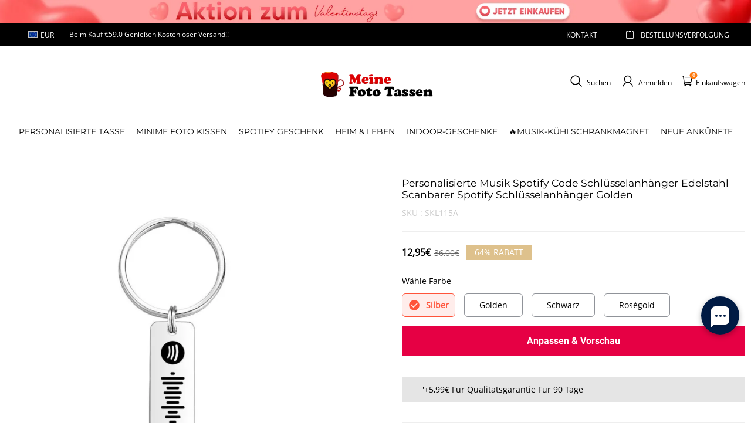

--- FILE ---
content_type: text/html; charset=utf-8
request_url: https://www.meinefototassen.de/products/personalisierte-musik-spotify-code-schlusselanhanger-edelstahl-scanbarer-spotify-schlusselanhanger-golden
body_size: 117721
content:
<!DOCTYPE html>
<html lang="de">
  <head>
    <meta charset="UTF-8" />
    <meta http-equiv="X-UA-Compatible" content="IE=edge" />
    <meta
      name="viewport"
      content="width=device-width, initial-scale=1.0, minimum-scale=1.0, maximum-scale=1.0, user-scalable=no"
    />
    <link rel="canonical" href="https://www.meinefototassen.de/products/personalisierte-musik-spotify-code-schlusselanhanger-edelstahl-scanbarer-spotify-schlusselanhanger-golden" />
    <meta http-equiv="x-dns-prefetch-control" content="on" />
    <link rel="preconnect" href="https://cdn.shopline.com" crossorigin />
    <link rel="dns-prefetch" href="https://cdn.myshopline.com" />
    <link rel="dns-prefetch" href="https://img.myshopline.com" />
    <link rel="preconnect" href="https://img.myshopline.com" />
    <link rel="dns-prefetch" href="https://img-va.myshopline.com" />
    <link rel="preconnect" href="https://img-va.myshopline.com" />
    <link rel="dns-prefetch" href="https://fonts.gstatic.com" />
    <link rel="preconnect" href="https://fonts.gstatic.com" />

      <link rel="icon" type="image/png" href="https://img.myshopline.com/image/store/1725848895929/customsiliconerings-32x32-1.png?w&#x3D;32&amp;h&#x3D;32" />

    <title>
  Personalisierte Musik Spotify Code Schlüsselanhänger Edelstahl Scanbarer Spotify Schlüsselanhänger Golden
 
</title>

      <meta name="description" content="&lt;p&gt;Laden Sie Ihr beliebiges Wort Hoch, Das Sie G&lt;span data-mce-fragment&#x3D;&quot;1&quot;&gt;ravieren&lt;/span&gt; Möchten. Entwerfen Sie &lt;span data-mce-fragment&#x3D;&quot;1&quot;&gt;Einen Einzigartigen&lt;/span&gt; Benutzerdefinierten Schlüsselanhänger.&lt;br&gt; Es ist ein perfektes süßes Geschenk für Sie und das, das Sie lieben. Der kleine Schlüsselanhänger wird Ihr tägliches Leben erleuchten.&lt;br&gt; Geben Sie ein lustiges, einzigartiges Geschenk, das sie jeden Tag verwenden werden, einen personalisierten Schlüsselring, der mit eigenem Namen und einzigartigem Design angepasst ist.&lt;br&gt; Gewicht: 8g&lt;/p&gt;" />


    
<meta property="og:site_name" content="meinefototassen-de" />
<meta property="og:url" content="https://www.meinefototassen.de/products/personalisierte-musik-spotify-code-schlusselanhanger-edelstahl-scanbarer-spotify-schlusselanhanger-golden" />
<meta property="og:title" content="Personalisierte Musik Spotify Code Schlüsselanhänger Edelstahl Scanbarer Spotify Schlüsselanhänger Golden" />
<meta property="og:type" content="product" />
<meta property="og:description" content="&lt;p&gt;Laden Sie Ihr beliebiges Wort Hoch, Das Sie G&lt;span data-mce-fragment&#x3D;&quot;1&quot;&gt;ravieren&lt;/span&gt; Möchten. Entwerfen Sie &lt;span data-mce-fragment&#x3D;&quot;1&quot;&gt;Einen Einzigartigen&lt;/span&gt; Benutzerdefinierten Schlüsselanhänger.&lt;br&gt; Es ist ein perfektes süßes Geschenk für Sie und das, das Sie lieben. Der kleine Schlüsselanhänger wird Ihr tägliches Leben erleuchten.&lt;br&gt; Geben Sie ein lustiges, einzigartiges Geschenk, das sie jeden Tag verwenden werden, einen personalisierten Schlüsselring, der mit eigenem Namen und einzigartigem Design angepasst ist.&lt;br&gt; Gewicht: 8g&lt;/p&gt;" />  <meta property="og:image" content="https://img.myshopline.com/image/store/1725848895929/SKL115C-2-1b4eeca7-0c51-41c5-b5f8-83934c8c08a9.jpg?w&#x3D;1000&amp;h&#x3D;1000" />
  <meta property="og:image:secure_url" content="https://img.myshopline.com/image/store/1725848895929/SKL115C-2-1b4eeca7-0c51-41c5-b5f8-83934c8c08a9.jpg?w&#x3D;1000&amp;h&#x3D;1000" />
  <meta property="og:image:width" content="1000" />
  <meta property="og:image:height" content="1000" />
  <meta property="og:price:amount" content="12,95" />
  <meta property="og:price:currency" content="EUR" />
<meta name="twitter:card" content="summary_large_image" />
<meta name="twitter:title" content="Personalisierte Musik Spotify Code Schlüsselanhänger Edelstahl Scanbarer Spotify Schlüsselanhänger Golden" />
<meta name="twitter:description" content="&lt;p&gt;Laden Sie Ihr beliebiges Wort Hoch, Das Sie G&lt;span data-mce-fragment&#x3D;&quot;1&quot;&gt;ravieren&lt;/span&gt; Möchten. Entwerfen Sie &lt;span data-mce-fragment&#x3D;&quot;1&quot;&gt;Einen Einzigartigen&lt;/span&gt; Benutzerdefinierten Schlüsselanhänger.&lt;br&gt; Es ist ein perfektes süßes Geschenk für Sie und das, das Sie lieben. Der kleine Schlüsselanhänger wird Ihr tägliches Leben erleuchten.&lt;br&gt; Geben Sie ein lustiges, einzigartiges Geschenk, das sie jeden Tag verwenden werden, einen personalisierten Schlüsselring, der mit eigenem Namen und einzigartigem Design angepasst ist.&lt;br&gt; Gewicht: 8g&lt;/p&gt;" />

    <style>
:root {
    --title-font: "Montserrat";
    --title-font-weight: 400;
    --title-font-style: normal;
    --title-letter-spacing: 0em;
    --title-font-size: 26px;
    --title-line-height: 1.2;
    --title-text-transform: unset;
    --body-font: "Open Sans";
    
    --body-font-weight: 400;
    
    --body-bold-font-weight: 700;
    --body-font-style: normal;
    --body-letter-spacing: 0em;
    --body-font-size: 14px;
    --body-line-height: 1.6;
    
    --type-body-letter-spacing: 0em;
    --type-body-line-height: ;
    
    --type-body-font: "Montserrat";
    --type-body-font-weight: 400;
    --type-body-font-style: normal;

    --color-page-background: 255, 255, 255;
    --color-text: 0, 0, 0;
    --color-light-text: 148, 148, 148;
    --color-sale: 41, 37, 44;
    --color-discount: 227, 38, 25;
    --color-entry-line: 221, 221, 221;
    --color-button-background: 191, 161, 117;
    --color-button-text: 255, 255, 255;
    --color-button-secondary-background: 191, 161, 117;
    --color-button-secondary-text: 255, 255, 255;
    --color-button-secondary-border: 0, 0, 0;
    --color-discount-tag-background: 227, 38, 25;
    --color-discount-tag-text: 255, 255, 255;
    --color-cart-dot: 205, 242, 77;
    --color-cart-dot-text: 0, 0, 0;
    --color-image-background: 244, 247, 251;
    --color-image-loading-background: 244, 247, 251;
    --color-mask: 23, 23, 23;
    --color-scheme-1-bg: 255, 248, 238;
    --color-scheme-1-text: 44, 41, 36;
    --color-scheme-2-bg: 44, 41, 36;
    --color-scheme-2-text: 255, 255, 255;
    --color-scheme-3-bg: 244, 247, 251;
    --color-scheme-3-text: 0, 0, 0;

    --color-header-background: 255, 255, 255;
    --color-header-text: 0, 0, 0;
    --color-announcement-bar-background: 0, 0, 0;
    --color-announcement-bar-text: 205, 242, 77;
    --color-footer-text: 255, 255, 255;
    --color-footer-border: 255, 242, 242;
    --color-footer-background: 0, 0, 0;

    --page-width: 1200px;
    --section-vertical-gap: 20px;
    --grid-horizontal-space: 20px;
    --grid-vertical-space: 20px;
    --grid-mobile-horizontal-space: 10px;
    --grid-mobile-vertical-space: 10px;

    --btn-border-thickness: 1px;
    --btn-border-opacity: 100%;
    --btn-border-radius: 0px;
    --btn-border-radius-outset: 0px;
    --btn-shadow-opacity: 0%;
    --btn-shadow-offset-x: 0px;
    --btn-shadow-offset-y: 4px;
    --btn-shadow-blur: 5px;

    --sku-selector-border-thickness: 1px;
    --sku-selector-border-opacity: 20%;
    --sku-selector-border-radius: 0px;
    --sku-selector-border-radius-outset: 0px;

    --input-border-thickness: 1px;
    --input-border-opacity: 55%;
    --input-border-radius: 0px;
    --input-border-radius-outset: 0px;
    --input-shadow-opacity: 0%;
    --input-shadow-offset-x: 0px;
    --input-shadow-offset-y: 4px;
    --input-shadow-blur: 5px;

    --card-border-thickness: 0px;
    --card-border-opacity: 10%;
    --card-border-radius: 0px;
    --card-border-radius-outset: 0px;
    --card-shadow-opacity: 0%;
    --card-shadow-offset-x: 0px;
    --card-shadow-offset-y: 4px;
    --card-shadow-blur: 5px;

    --product-card-border-thickness: 0px;
    --product-card-border-opacity: 10%;
    --product-card-border-radius: 0px;
    --product-card-border-radius-outset: 0px;
    --product-card-shadow-opacity: 0%;
    --product-card-shadow-offset-x: 0px;
    --product-card-shadow-offset-y: 4px;
    --product-card-shadow-blur: 5px;

    --collection-card-border-thickness: 0px;
    --collection-card-border-opacity: 10%;
    --collection-card-border-radius: 0px;
    --collection-card-border-radius-outset: 0px;
    --collection-card-shadow-opacity: 0%;
    --collection-card-shadow-offset-x: 0px;
    --collection-card-shadow-offset-y: 4px;
    --collection-card-shadow-blur: 5px;

    --blog-card-border-thickness: 0px;
    --blog-card-border-opacity: 10%;
    --blog-card-border-radius: 0px;
    --blog-card-border-radius-outset: 0px;
    --blog-card-shadow-opacity: 0%;
    --blog-card-shadow-offset-x: 0px;
    --blog-card-shadow-offset-y: 4px;
    --blog-card-shadow-blur: 5px;

    --content-border-thickness: 0px;
    --content-border-opacity: 10%;
    --content-border-radius: 0px;
    --content-border-radius-outset: 0px;
    --content-shadow-opacity: 0%;
    --content-shadow-offset-x: 0px;
    --content-shadow-offset-y: 4px;
    --content-shadow-blur: 5px;

    --media-border-thickness: 1px;
    --media-border-opacity: 45%;
    --media-border-radius: 0px;
    --media-border-radius-outset: 0px;
    --media-shadow-opacity: 0%;
    --media-shadow-offset-x: 0px;
    --media-shadow-offset-left: 0px;
    --media-shadow-offset-right: 0px;
    --media-shadow-offset-y: 4px;
    --media-shadow-offset-top: 0px;
    --media-shadow-offset-bottom: 8px;
    --media-shadow-blur: 5px;

    --menu-modal-border-thickness: 1px;
    --menu-modal-border-opacity: 10%;
    --menu-modal-border-radius: 0px;
    --menu-modal-border-radius-outset: 0px;
    --menu-modal-shadow-opacity: 0%;
    --menu-modal-shadow-offset-x: 0px;
    --menu-modal-shadow-offset-y: 4px;
    --menu-modal-shadow-blur: 5px;

    --drawer-border-thickness: 1px;
    --drawer-border-opacity: 10%;
    --drawer-shadow-opacity: 0%;
    --drawer-shadow-offset-x: 0px;
    --drawer-shadow-offset-y: 4px;
    --drawer-shadow-blur: 5px;

    --product-discount-radius: 4px;

    --swatch-background-default-image: url(https://img-va.myshopline.com/image/store/2003922082/1673245966665/efd4060f0b6b4d5599fca9499ef0c250.png)
}
</style>
    <script>
window.custom_global_State={
    "theme":{
        "settings":{
            "mask_loading_image":""
        }
    }
}
</script>

    <link href="https://cdn.myshopline.com/t/layout/prod/2003922082/1673245966665/70db6fd6-4def-4c18-9941-4752b918e567/1692536375965/assets/base.css" rel="stylesheet" type="text/css" media="all">
    <link href="https://cdn.myshopline.com/t/layout/prod/2003922082/1673245966665/70db6fd6-4def-4c18-9941-4752b918e567/1692536375965/assets/section-header.css" rel="stylesheet" type="text/css" media="all">
    <link href="https://cdn.myshopline.com/t/layout/prod/2003922082/1673245966665/70db6fd6-4def-4c18-9941-4752b918e567/1692536375965/assets/section-announcement-bar.css" rel="stylesheet" type="text/css" media="all">
    <link href="https://cdn.myshopline.com/t/layout/prod/2003922082/1673245966665/70db6fd6-4def-4c18-9941-4752b918e567/1692536375965/assets/section-footer.css" rel="stylesheet" type="text/css" media="all">
    <link href="https://cdn.myshopline.com/t/layout/prod/2003922082/1673245966665/70db6fd6-4def-4c18-9941-4752b918e567/1692536375965/assets/tingle.css" rel="stylesheet" type="text/css" media="all">
    
    <link href="https://cdn.myshopline.com/t/layout/prod/2003922082/1673245966665/70db6fd6-4def-4c18-9941-4752b918e567/1692536375965/assets/@sl_cart.min.css" rel="stylesheet" type="text/css" media="all">
    <link href="https://cdn.myshopline.com/t/layout/prod/2003922082/1673245966665/70db6fd6-4def-4c18-9941-4752b918e567/1692536375965/assets/swiper.min.css" rel="stylesheet" type="text/css" media="all">
    <link href="https://cdn.myshopline.com/t/layout/prod/2003922082/1673245966665/70db6fd6-4def-4c18-9941-4752b918e567/1692536375965/assets/normalize.css.min.css" rel="stylesheet" type="text/css" media="all">

    
  <meta name="google-site-verification" content />
  <meta name="msvalidate.01" content />
<meta name="msvalidate.01" content />
  <meta name="facebook-domain-verification" content />
  <meta name="p:domain_verify" content />
  
<script >function __SL_CUSTOM_CODE_GETROW__(){var r=new Error;if(!r.stack)try{throw r}catch(r){if(!r.stack)return 0}var t=r.stack.toString().split(/\r\n|\n/),e=/:(\d+):(?:\d+)[^\d]*$/;do{var n=t.shift()}while(!e.exec(n)&&t.length);var a=e.exec(t.shift());return a?parseInt(a[1]):0}</script>
<script >!function(){function t(){this.data={}}t.prototype.set=function(t,n,i){this[n]||(this[n]={start:"",end:"",scripts:[]}),this[n][i]=t,this[n].start&&this[n].end&&(this.data[n]||(this.data[n]=[]),this.data[n].push(this[n]),delete this[n])},t.prototype.setScript=function(t,n){const i=this.data[t].find((function(t,n){return 0===n&&!t.scripts.length||!t.scripts.length}));i&&(i.scripts=i.scripts.concat(n))},t.prototype.getAppKeyByScriptUrl=function(t){var n=this;return new Promise((function(i){setTimeout((function(){const s=Object.keys(n.data).find((function(i){return n.data[i].find((function(n){return n.scripts.find((function(n){if(n&&n.src)return t===n.src}))}))}));i(s)}),4)}))},t.prototype.getAppKey=function(t){var n=this;return Object.keys(n.data).find((function(i){if(n.data[i].find((function(n){return n.start<t&&n.end>t})))return!0}))},window.__APP_CODE__||(window.__APP_CODE__=new t)}();</script>
<script>window.__ENV__ = {"APP_ENV":"product","SENTRY_DSN":"https:\u002F\u002Fb1ba39d4e0bf4bf6a6ef0a2add016a44@sentry-new.myshopline.com\u002F265","STORE_THEME_SENTRY_DSN":"https:\u002F\u002Fab5c03d7011e42d7b3914c7bd779547b@sentry-new.myshopline.com\u002F273","SENTRY_TRACES_SAMPLE_RATE":-1,"ENABLE_IFRAME_ID":true,"SENTRY_GRAY":false,"SDK_UMDJS":"https:\u002F\u002Fcdn.myshopline.com\u002Ft\u002Flayout\u002Fdev\u002F3300003680\u002F1608276731999\u002F610a693c63e57e2aca6c2554\u002F1628072347914\u002Fassets\u002Findex.umd.min.js","USE_STORE_INFO_REGION_CACHE":true,"USE_REDIRECT_PATH_CACHE":true,"USE_APP_CODE_BLOCK_CACHE":true,"USE_HTTP_REPORT_EVENT_IDS":[60006253],"USE_HTTP_REPORT_EVENT_NAMES":["view"],"ROBOTS_CACHER":{"ua_list":[],"useless_query":["fbclid","gclid","utm_campaign","utm_adset","utm_ad","utm_medium","utm_source","utm_content","utm_term","campaign_id","adset_id","ad_id","variant"],"expires":600,"store_domain_list":["ALL"],"is_use_spider_company":false,"is_use_spider_ua":false},"PAGE_CACHER":{"enable":false,"themes":["ALL","Expect","Impress","Expect_TEST"],"templates":[{"name":"templates\u002Findex","expires":10}]},"useOldSSRPlugin":{},"PAYPAL_CONFIG":{"disableFunding":"card,bancontact,blik,eps,giropay,ideal,mercadopago,mybank,p24,sepa,sofort,venmo"},"LOGGING_THRESHOLD_BY_RENDER":500,"POLLING_TIME-OUT_RETRY_FREQUENCY":8,"POLLING_TIME-OUT_RETRY_DELAY":3000,"DF_SDK_ENABLE":{"isAll":true,"appCode":"m3tdgo","themeNames":["Expect","global","Along","Impress","Soo","Solid"]},"PAYPAL_CONFIG_V2":[{"key":"disable-funding","value":"card,bancontact,blik,eps,giropay,ideal,mercadopago,mybank,p24,sepa,sofort,venmo","isCoverAll":true,"scope":"continue","whitelist":[],"blacklist":[]},{"key":"enable-funding","value":"paylater","isCoverAll":true,"scope":"all","whitelist":[],"blacklist":[]}],"COMPLETE_ORDER_JUMP_TIMEOUT":10,"ADDRESS_AUTOCOMPLETE_CONFIG":{"prediction_debounce_ms":400,"south_east_countries":{"mode":"disable","whitelist_store_ids":["1652240404138","1679974845705","1676274381211","1677468419723","1682156092973","1663745358748","1673329501708","1676868586152","1648608707106","1679279486633","1681696235688","1664792332609","1677837417427","1672322277922","1644637282055","1644637282057"],"blacklist_store_ids":[]}},"TRADE__FEATURE_FLAGS_CONFIG":{"server_endpoint":"https:\u002F\u002Fabtest.myshopline.com\u002Fexperiment","app_key":"shopline-trade"},"USE_REPORT_URL_STORE_IDS":["all"],"USE_EVENT_TRACE_CONFIG_CACHE":true,"IS_CHANGE_MERCHANT_TO_SITE":true,"PRODUCT_OBJECTS_GRAY_RULE":{"enable":true,"handleList":["adasgtest","bix3mk02","wenxuetingfz","amy.wen11","wenxuetingsgauto","shoplinewebtest","graytest","taican","haidu","bryant33","nana13","sjf03-sin","apitest001","adaus","bix3mk03","wenxuetingus","amy.wen12","wenxuetingauto","wenxuetingusauto","chun77","nana11","test03","apitest002","amywen12","lives-will","winsonwen","yongzyongz","slbryant","garytest","yongzyongz","lives-will","winsonwen","test111111","test04-sin","sjf03-us","shawboutique","extent-demo","beetlesgelpolish","soufeel","test-tys","r39x33kmubdcsvja9i","mademine-test-tys","1chqxtmchih8ul","jason-us","jason-sg","tina2","halaras","myhawaiianshirts","mycustombobblehead"],"ratio":50},"WEBSITE_MIFRATION":true,"TRADE_PAY":{"JUMP_TIMEOUT":2000,"AUTO_INIT":{"TIMEOUT":5000,"CHANNELS":[{"payMethodCode":"GooglePay"},{"payMethodCode":"ApplePay"}]}},"CHECKOUT_COUNTRY_LIBRARY_JSON_URL":"https:\u002F\u002Fcdn.myshopline.com\u002Ft\u002Fcf\u002F1cad82e8f88f0f743c2b82d308fb84f9\u002F4yblskxgvzarr1ub\u002Fcheckout-countries","CHECKOUT_COUNTRY_LIBRARY_JS_URL":"\u002Fcf-edge-static\u002F1cad82e8f88f0f743c2b82d308fb84f9\u002Fcheckout-countries","ANALYTICS_UNIFY_CONFIG":{"disableGetCollectionsStores":["1732075791988","1640660241441","1698792289635"],"hdsdkHttpConfig":{"stores":["*"],"acts":["webeventtracker","webslcodetrack"],"uas":["musical_ly"],"sendMethod":"ajax"},"pageDurationAsyncLoopInterval":0,"hdsdkFilterEvents":{"enable":true,"events":{"webslcodetrack":[{"event_name":"ViewProductItem"},{"event_name":"PageView_300"},{"event_name":"PageView_1000"},{"event_name":"PageView_2000"},{"event_name":"PageView_3000"},{"event_name":"View","page":102,"module":109,"component":101,"action_type":101},{"event_name":"View","page":103,"module":109,"component":101,"action_type":101},{"event_name":"View","page":132,"module":-999,"component":-999,"action_type":101},{"event_name":"ViewSuccess","page":132,"module":-999,"component":-999,"action_type":108}]}}},"WEB_PIXELS":{"wpt":{"templateBaseUrl":"https:\u002F\u002Fcdn.myshopline.com\u002Ft\u002Fwpm","sdkBaseUrl":"https:\u002F\u002Ffront.myshopline.com\u002Fcdn\u002Fv1\u002Fbase\u002Fdatacenter","sdkVersion":"wpt-0.5.1"},"wpm":{"sdkBaseUrl":"https:\u002F\u002Ffront.myshopline.com\u002Fcdn\u002Fv1\u002Fbase\u002Fdatacenter","sdkVersion":"wpm-0.7.2"}},"CHAIN_BASE_CONFIG":{"event":{"playback":{"playbackMaxLimit":0,"trackThreshold":50}}},"CHAIN_BASE_SERVICE_WORKER_URL":"\u002Fcf-edge-static\u002F4901d6778f66716fa583d51614a75d3d\u002Fchain-base-service-worker.js","streamTheme":[],"TRADE__METRIC_REPORT_CONFIG":{"rate":10000,"version":"v1"},"SENTRY_ERROR_FILTER_MESSAGES":["not match the postCode list","The current browser does not support Google Pay","Cannot use applePay","The current browser does not support this payment method","SDK实例化 & 初始化 失败 [reason: DEVICE_NOT_SUPPORT]","SDK实例化 & 初始化 失败 [reason: no support browser]","evaluating 'document.getElementById('stage-footer')","evaluating 'document.getElementById('live-chat-ai-wrapper')"]}</script><script>window.__LE__ = true;if(!window.Shopline){ window.Shopline = {} };Shopline.designMode=false;Shopline.uri={"alias":"ProductsDetail","isExact":true,"params":{"uniqueKey":"personalisierte-musik-spotify-code-schlusselanhanger-edelstahl-scanbarer-spotify-schlusselanhanger-golden"},"query":{},"url":"\u002Fproducts\u002Fpersonalisierte-musik-spotify-code-schlusselanhanger-edelstahl-scanbarer-spotify-schlusselanhanger-golden","path":"\u002Fproducts\u002F:uniqueKey","template":"templates\u002Fproduct.json","bindingTemplate":undefined,"root_url":"\u002F","customPageId":"0"};Shopline.handle="meinefototassen-de";Shopline.merchantId="2004112581";Shopline.storeId="1725848895929";Shopline.currency="EUR";Shopline.themeId="67f73efca6c0bf0f8ef576d3";Shopline.themeName="冰箱贴变体修改-勿删";Shopline.storeThemeName="冰箱贴变体修改-勿删";Shopline.themeVersion="0.0.1";Shopline.themeTypeVersion=2.1;Shopline.updateMode=1;Shopline.locale="de";Shopline.customerCountry="US";Shopline.routes={"root":"\u002F"};Shopline.theme={"settings":{"currency-switcher-format":"money_with_currency_format","currency-switcher-supported-currencies":"INR GBP CAD USD AUD EUR JPY","currency-switcher-default":"USD","desktop_logo_width":160,"mobile_logo_width":145,"color_page_background":"#ffffff","color_text":"#000000","color_light_text":"#949494","color_entry_line":"#DDDDDD","color_button_background":"#bfa175","color_button_text":"#ffffff","color_button_secondary_background":"#bfa175","color_button_secondary_text":"#ffffff","color_button_secondary_border":"rgba(0,0,0,0)","color_sale":"#29252C","color_discount":"#E32619","color_discount_tag_background":"#E32619","color_discount_tag_text":"#FFFFFF","color_cart_dot":"#cdf24d","color_cart_dot_text":"#000000","color_image_background":"#F4F7FB","color_image_loading_background":"#F4F7FB","color_mask":"#171717","color_header_background":"#FFFFFF","color_header_text":"#000000","color_announcement_bar_background":"#000000","color_announcement_bar_text":"#CDF24D","color_footer_background":"#000000","color_footer_border":"#fff2f2","color_footer_text":"#ffffff","color_scheme_1_bg":"#FFF8EE","color_scheme_1_text":"#2C2924","color_scheme_2_bg":"#2C2924","color_scheme_2_text":"#FFFFFF","color_scheme_3_bg":"#F4F7FB","color_scheme_3_text":"#000000","header_font_family":"Montserrat:600","title_font_family":"Montserrat","title_letter_spacing":"0","title_font_size":26,"title_line_height":"1.2","title_uppercase":false,"body_font_family":"Open Sans","body_letter_spacing":"0","body_font_size":"14","body_line_height":"1.6","page_width":1200,"section_vertical_gap":20,"grid_horizontal_space":20,"grid_vertical_space":20,"btn_border_thickness":1,"btn_border_opacity":100,"btn_border_radius":0,"btn_shadow_opacity":0,"btn_shadow_offset_x":0,"btn_shadow_offset_y":4,"btn_shadow_blur":5,"sku_selector_border_thickness":1,"sku_selector_border_opacity":20,"sku_selector_border_radius":0,"sku_selector_shadow_opacity":0,"sku_selector_shadow_offset_x":0,"sku_selector_shadow_offset_y":4,"sku_selector_shadow_blur":5,"input_border_thickness":1,"input_border_opacity":55,"input_border_radius":0,"input_shadow_opacity":0,"input_shadow_offset_x":0,"input_shadow_offset_y":4,"input_shadow_blur":5,"card_border_thickness":0,"card_border_opacity":10,"card_border_radius":0,"card_shadow_opacity":0,"card_shadow_offset_x":0,"card_shadow_offset_y":4,"card_shadow_blur":5,"product_card_border_thickness":0,"product_card_border_opacity":10,"product_card_border_radius":0,"product_card_shadow_opacity":0,"product_card_shadow_offset_x":0,"product_card_shadow_offset_y":4,"product_card_shadow_blur":5,"collection_card_border_thickness":0,"collection_card_border_opacity":10,"collection_card_border_radius":0,"collection_card_shadow_opacity":0,"collection_card_shadow_offset_x":0,"collection_card_shadow_offset_y":4,"collection_card_shadow_blur":5,"blog_card_border_thickness":0,"blog_card_border_opacity":10,"blog_card_border_radius":0,"blog_card_shadow_opacity":0,"blog_card_shadow_offset_x":0,"blog_card_shadow_offset_y":4,"blog_card_shadow_blur":5,"content_border_thickness":0,"content_border_opacity":10,"content_border_radius":0,"content_shadow_opacity":0,"content_shadow_offset_x":0,"content_shadow_offset_y":4,"content_shadow_blur":5,"media_border_thickness":1,"media_border_opacity":45,"media_border_radius":0,"media_shadow_opacity":0,"media_shadow_offset_x":0,"media_shadow_offset_y":4,"media_shadow_blur":5,"menu_modal_border_thickness":1,"menu_modal_border_opacity":10,"menu_modal_border_radius":0,"menu_modal_shadow_opacity":0,"menu_modal_shadow_offset_x":0,"menu_modal_shadow_offset_y":4,"menu_modal_shadow_blur":5,"drawer_border_thickness":1,"drawer_border_opacity":10,"drawer_shadow_opacity":0,"drawer_shadow_offset_x":0,"drawer_shadow_offset_y":4,"drawer_shadow_blur":5,"product_discount":true,"product_discount_position":"left_bottom","product_discount_radius":4,"enable_quick_view":false,"product_title_show_type":"full-display","product_mobile_title_show":true,"enabled_color_swatch":false,"swatch_style":"square","swatch_max_show":4,"cart_type":"drawer","co_banner_pc_img":{},"co_banner_phone_img":{},"co_banner_pc_height":"low","co_banner_phone_height":"low","co_banner_img_show":"center","co_full_screen":true,"co_checkout_image":{},"co_logo_size":"medium","co_logo_position":"left","co_bg_image":{},"co_background_color":"#FFFFFF","co_form_bg_color":"white","co_order_bg_image":{},"co_order_background_color":"#FAFAFA","co_type_title_font":{"lib":"system","value":"Helvetica Neue \u002F Arial"},"co_type_body_font":{"lib":"system","value":"Helvetica Neue \u002F Arial"},"co_color_btn_bg":"#276EAF","co_color_err_color":"#F04949","co_color_msg_color":"#276EAF","show_official_icon":false,"social_facebook_link":"","social_twitter_link":"","social_pinterest_link":"","social_instagram_link":"","social_snapchat_link":"","social_tiktok_link":"","social_youtube_link":"","social_linkedin_link":"","show_official_share_icon":false,"show_social_name":true,"share_to_facebook":true,"share_to_twitter":true,"share_to_pinterest":true,"share_to_line":true,"share_to_whatsapp":true,"share_to_tumblr":true,"favicon_image":"https:\u002F\u002Fimg.myshopline.com\u002Fimage\u002Fstore\u002F1725848895929\u002Fcustomsiliconerings-32x32-1.png?w=32&h=32","font_family_title":"Poppins","home_switch":false,"home_bg":"#000000","home_color":"#ffffff","collection_switch":false,"collection_bg":"#f6f6f6","collection_color":"#000000","product_switch":false,"product_bg":"#f6f6f6","product_color":"#000000","page_switch":false,"page_bg":"#000000","page_color":"#ffffff","contact_information_load_add":true,"contact_information_color_check":"#bfa175","shipping_method_load_add":true,"shipping_method_color_check":"#bfa175","free_shipping_threshold":"5900","gift_product_tags":"CART_GIFT_Jewelry,CART_GIFT_Ring,CART_GIFT_Wood_Bamboo_Watch,CART_GIFT_Watch,CART_GIFT_Puzzle","gift_product_giveaway_tags":"CART_GIFT_Jewelry:C-BD05,CART_GIFT_Wood_Bamboo_Watch:C-SOUFEEL_25,CART_GIFT_Watch:C-SOUFEEL_23,CART_GIFT_Puzzle:C-BOX_19A","logo":"shopline:\u002F\u002Fshop_images\u002FDE.png","product_add_to_cart":true,"discount_title1":"$4 OFF","discount_text1":"ORDERS $49+","discount_code1":"CODE: \u003Cspan\u003ESF4\u003C\u002Fspan\u003E","discount_title2":"$6 OFF","discount_text2":"ORDERS $59+","discount_code2":"CODE: \u003Cspan\u003ESF6\u003C\u002Fspan\u003E","discount_title3":"$10 OFF","discount_text3":"ORDERS $79+","discount_code3":"CODE: \u003Cspan\u003ESF10\u003C\u002Fspan\u003E","contact_information_title":"Genießen Sie vorrangige Produktion und Versand! +€2,99","contact_information_desc":"Genießen Sie vorrangige Produktion und Versand! +€2,99","contact_information_product":"16066375280914289183041235","shipping_method_title":"Fügen Sie Ihrer Bestellung eine Versandversicherung + €2,99","shipping_method_desc":"Eine Transportversicherung bietet erstklassigen Schutz und Sicherheit für Ihre wertvollen Gegenstände beim internationalen Versand. Wir versenden Ihr Paket sofort und ohne zusätzliche Kosten erneut, wenn es als verloren oder beschädigt gemeldet wird.","shipping_method_product":"16066375280441842788861235","higher_vip_price_type":"Bobblehead","higher_vip_title":"Genießen Sie vorrangige Produktion und Versand! +€5,99","higher_vip_id":"16066375280935260703421235","higher_price_type":"Bobblehead","higher_insurance_title":"Fügen Sie Ihrer Bestellung eine Versandversicherung + €3,99","higher_insurance_id":"16066375280910262651011235","mask_loading_image":"shopline:\u002F\u002Fshop_images\u002F04-.webp","hide_navigation":"soufeel-automatic-discount-buy-2-20-off,occasions,recipients,office-gifts,for-pet-lovers,for-friends,package,price-5-10,price-10-20,price-20-30,price-30-40,price-50,easter-day,valentine-s-day,womens-day,teachers-day,graduation,back-to-school,wedding,mother-s-day,father-s-day,boss-day,thanksgiving,black-friday,christmas,anniversary,birthday,home-living,retirement,womens-day,mother-s-day,projection-jewelry-gifts,gifts-for-boyfriend-husband,father-s-day,gifts-for-newborn,gifts-for-kids,graduation,name-rings,engraved-rings,name-bracelets,free-shipping-over-49"},"blocks":{}};Shopline.settings={"currency-switcher-format":"money_with_currency_format","currency-switcher-supported-currencies":"INR GBP CAD USD AUD EUR JPY","currency-switcher-default":"USD","desktop_logo_width":160,"mobile_logo_width":145,"color_page_background":"#ffffff","color_text":"#000000","color_light_text":"#949494","color_entry_line":"#DDDDDD","color_button_background":"#bfa175","color_button_text":"#ffffff","color_button_secondary_background":"#bfa175","color_button_secondary_text":"#ffffff","color_button_secondary_border":"rgba(0,0,0,0)","color_sale":"#29252C","color_discount":"#E32619","color_discount_tag_background":"#E32619","color_discount_tag_text":"#FFFFFF","color_cart_dot":"#cdf24d","color_cart_dot_text":"#000000","color_image_background":"#F4F7FB","color_image_loading_background":"#F4F7FB","color_mask":"#171717","color_header_background":"#FFFFFF","color_header_text":"#000000","color_announcement_bar_background":"#000000","color_announcement_bar_text":"#CDF24D","color_footer_background":"#000000","color_footer_border":"#fff2f2","color_footer_text":"#ffffff","color_scheme_1_bg":"#FFF8EE","color_scheme_1_text":"#2C2924","color_scheme_2_bg":"#2C2924","color_scheme_2_text":"#FFFFFF","color_scheme_3_bg":"#F4F7FB","color_scheme_3_text":"#000000","header_font_family":"Montserrat:600","title_font_family":"Montserrat","title_letter_spacing":"0","title_font_size":26,"title_line_height":"1.2","title_uppercase":false,"body_font_family":"Open Sans","body_letter_spacing":"0","body_font_size":"14","body_line_height":"1.6","page_width":1200,"section_vertical_gap":20,"grid_horizontal_space":20,"grid_vertical_space":20,"btn_border_thickness":1,"btn_border_opacity":100,"btn_border_radius":0,"btn_shadow_opacity":0,"btn_shadow_offset_x":0,"btn_shadow_offset_y":4,"btn_shadow_blur":5,"sku_selector_border_thickness":1,"sku_selector_border_opacity":20,"sku_selector_border_radius":0,"sku_selector_shadow_opacity":0,"sku_selector_shadow_offset_x":0,"sku_selector_shadow_offset_y":4,"sku_selector_shadow_blur":5,"input_border_thickness":1,"input_border_opacity":55,"input_border_radius":0,"input_shadow_opacity":0,"input_shadow_offset_x":0,"input_shadow_offset_y":4,"input_shadow_blur":5,"card_border_thickness":0,"card_border_opacity":10,"card_border_radius":0,"card_shadow_opacity":0,"card_shadow_offset_x":0,"card_shadow_offset_y":4,"card_shadow_blur":5,"product_card_border_thickness":0,"product_card_border_opacity":10,"product_card_border_radius":0,"product_card_shadow_opacity":0,"product_card_shadow_offset_x":0,"product_card_shadow_offset_y":4,"product_card_shadow_blur":5,"collection_card_border_thickness":0,"collection_card_border_opacity":10,"collection_card_border_radius":0,"collection_card_shadow_opacity":0,"collection_card_shadow_offset_x":0,"collection_card_shadow_offset_y":4,"collection_card_shadow_blur":5,"blog_card_border_thickness":0,"blog_card_border_opacity":10,"blog_card_border_radius":0,"blog_card_shadow_opacity":0,"blog_card_shadow_offset_x":0,"blog_card_shadow_offset_y":4,"blog_card_shadow_blur":5,"content_border_thickness":0,"content_border_opacity":10,"content_border_radius":0,"content_shadow_opacity":0,"content_shadow_offset_x":0,"content_shadow_offset_y":4,"content_shadow_blur":5,"media_border_thickness":1,"media_border_opacity":45,"media_border_radius":0,"media_shadow_opacity":0,"media_shadow_offset_x":0,"media_shadow_offset_y":4,"media_shadow_blur":5,"menu_modal_border_thickness":1,"menu_modal_border_opacity":10,"menu_modal_border_radius":0,"menu_modal_shadow_opacity":0,"menu_modal_shadow_offset_x":0,"menu_modal_shadow_offset_y":4,"menu_modal_shadow_blur":5,"drawer_border_thickness":1,"drawer_border_opacity":10,"drawer_shadow_opacity":0,"drawer_shadow_offset_x":0,"drawer_shadow_offset_y":4,"drawer_shadow_blur":5,"product_discount":true,"product_discount_position":"left_bottom","product_discount_radius":4,"enable_quick_view":false,"product_title_show_type":"full-display","product_mobile_title_show":true,"enabled_color_swatch":false,"swatch_style":"square","swatch_max_show":4,"cart_type":"drawer","co_banner_pc_img":null,"co_banner_phone_img":null,"co_banner_pc_height":"low","co_banner_phone_height":"low","co_banner_img_show":"center","co_full_screen":true,"co_checkout_image":null,"co_logo_size":"medium","co_logo_position":"left","co_bg_image":null,"co_background_color":"#FFFFFF","co_form_bg_color":"white","co_order_bg_image":null,"co_order_background_color":"#FAFAFA","co_type_title_font":{"lib":"system","value":"Helvetica Neue \u002F Arial"},"co_type_body_font":{"lib":"system","value":"Helvetica Neue \u002F Arial"},"co_color_btn_bg":"#276EAF","co_color_err_color":"#F04949","co_color_msg_color":"#276EAF","show_official_icon":false,"social_facebook_link":"","social_twitter_link":"","social_pinterest_link":"","social_instagram_link":"","social_snapchat_link":"","social_tiktok_link":"","social_youtube_link":"","social_linkedin_link":"","show_official_share_icon":false,"show_social_name":true,"share_to_facebook":true,"share_to_twitter":true,"share_to_pinterest":true,"share_to_line":true,"share_to_whatsapp":true,"share_to_tumblr":true,"favicon_image":"https:\u002F\u002Fimg.myshopline.com\u002Fimage\u002Fstore\u002F1725848895929\u002Fcustomsiliconerings-32x32-1.png?w=32&h=32","font_family_title":"Poppins","home_switch":false,"home_bg":"#000000","home_color":"#ffffff","collection_switch":false,"collection_bg":"#f6f6f6","collection_color":"#000000","product_switch":false,"product_bg":"#f6f6f6","product_color":"#000000","page_switch":false,"page_bg":"#000000","page_color":"#ffffff","contact_information_load_add":true,"contact_information_color_check":"#bfa175","shipping_method_load_add":true,"shipping_method_color_check":"#bfa175","free_shipping_threshold":"5900","gift_product_tags":"CART_GIFT_Jewelry,CART_GIFT_Ring,CART_GIFT_Wood_Bamboo_Watch,CART_GIFT_Watch,CART_GIFT_Puzzle","gift_product_giveaway_tags":"CART_GIFT_Jewelry:C-BD05,CART_GIFT_Wood_Bamboo_Watch:C-SOUFEEL_25,CART_GIFT_Watch:C-SOUFEEL_23,CART_GIFT_Puzzle:C-BOX_19A","logo":{"alt":"","id":"6657673095468189756","media_type":"image","position":undefined,"preview_image":null,"aspect_ratio":3.3333333333333335,"attached_to_variant":undefined,"height":90,"presentation":undefined,"product_id":undefined,"src":"https:\u002F\u002Fimg.myshopline.com\u002Fimage\u002Fstore\u002F1725848895929\u002FDE.png?w=300&h=90","url":"https:\u002F\u002Fimg.myshopline.com\u002Fimage\u002Fstore\u002F1725848895929\u002FDE.png?w=300&h=90","variants":[],"width":300},"product_add_to_cart":true,"discount_title1":"$4 OFF","discount_text1":"ORDERS $49+","discount_code1":"CODE: \u003Cspan\u003ESF4\u003C\u002Fspan\u003E","discount_title2":"$6 OFF","discount_text2":"ORDERS $59+","discount_code2":"CODE: \u003Cspan\u003ESF6\u003C\u002Fspan\u003E","discount_title3":"$10 OFF","discount_text3":"ORDERS $79+","discount_code3":"CODE: \u003Cspan\u003ESF10\u003C\u002Fspan\u003E","contact_information_title":"Genießen Sie vorrangige Produktion und Versand! +€2,99","contact_information_desc":"Genießen Sie vorrangige Produktion und Versand! +€2,99","contact_information_product":{"brand":"MeineFotoTassen","created_at":"2024-09-10T16:06:53.126+08:00","gift_card":false,"id":"16066375280914289183041235","published_at":"2024-09-10T16:06:53.232+08:00","title":"Vip-service + 2,99","type":"CART VIP PRODUCT","url":"\u002Fproducts\u002Fvip","vendor":"MeineFotoTassen","object_type":undefined,"available":true,"compare_at_price":1000,"compare_at_price_max":1000,"compare_at_price_min":1000,"compare_at_price_varies":true,"description":"\u003Cp\u003ELAST-MINUTE-GESCHENK? ERHALTEN SIE JETZT VIP-SERVICE. WIR MACHEN IHRE BESTELLUNG PRIORITÄT!\u003C\u002Fp\u003E","featured_image":{"alt":"Vip-service + 3,99 $ - MeineFotoTassen","id":"6637528090384362528","media_type":"image","position":1,"preview_image":null,"aspect_ratio":"1.0000","attached_to_variant":false,"height":100,"presentation":undefined,"product_id":"16066375280914289183041235","src":"https:\u002F\u002Fimg.myshopline.com\u002Fimage\u002Fstore\u002F1725848895929\u002Fvip02.png?w=100&h=100","url":undefined,"variants":[],"width":100},"featured_media":{"alt":"Vip-service + 3,99 $ - MeineFotoTassen","id":"6637528090384362528","media_type":"image","position":1,"preview_image":{"alt":"Vip-service + 3,99 $ - MeineFotoTassen","id":"6637528090384362528","media_type":"image","position":1,"preview_image":null,"aspect_ratio":"1.0000","attached_to_variant":false,"height":100,"presentation":undefined,"product_id":"16066375280914289183041235","src":"https:\u002F\u002Fimg.myshopline.com\u002Fimage\u002Fstore\u002F1725848895929\u002Fvip02.png?w=100&h=100","url":undefined,"variants":[],"width":100},"aspect_ratio":"1.0000","attached_to_variant":false,"height":100,"presentation":undefined,"product_id":"16066375280914289183041235","src":"https:\u002F\u002Fimg.myshopline.com\u002Fimage\u002Fstore\u002F1725848895929\u002Fvip02.png?w=100&h=100","url":undefined,"variants":[],"width":100},"first_available_variant":{"available":true,"barcode":"","compare_at_price":1000,"featured_image":null,"featured_media":null,"id":"18066375280918651259411235","image":null,"incoming":undefined,"matched":undefined,"next_incoming_date":undefined,"option1":null,"option2":null,"option3":null,"option4":null,"option5":null,"options":null,"price":299,"product":undefined,"requires_selling_plan":false,"requires_shipping":true,"selected":false,"selected_selling_plan_allocation":undefined,"selling_plan_allocations":[],"sku":"VIP1","taxable":false,"title":null,"unit_price":undefined,"unit_price_measurement":undefined,"url":"\u002Fproducts\u002Fvip?sku=18066375280918651259411235","weight":undefined,"weight_in_unit":"0","weight_unit":"kg","inventory_management":true,"inventory_policy":"deny","inventory_quantity":7523,"quantity_rule":{"increment":1,"min":1,"max":null}},"handle":"vip","has_only_default_variant":true,"images":[{"alt":"Vip-service + 3,99 $ - MeineFotoTassen","id":"6637528090384362528","media_type":"image","position":1,"preview_image":null,"aspect_ratio":"1.0000","attached_to_variant":false,"height":100,"presentation":undefined,"product_id":"16066375280914289183041235","src":"https:\u002F\u002Fimg.myshopline.com\u002Fimage\u002Fstore\u002F1725848895929\u002Fvip02.png?w=100&h=100","url":undefined,"variants":[],"width":100}],"media":[{"alt":"Vip-service + 3,99 $ - MeineFotoTassen","id":"6637528090384362528","media_type":"image","position":1,"preview_image":{"alt":"Vip-service + 3,99 $ - MeineFotoTassen","id":"6637528090384362528","media_type":"image","position":1,"preview_image":null,"aspect_ratio":"1.0000","attached_to_variant":false,"height":100,"presentation":undefined,"product_id":"16066375280914289183041235","src":"https:\u002F\u002Fimg.myshopline.com\u002Fimage\u002Fstore\u002F1725848895929\u002Fvip02.png?w=100&h=100","url":undefined,"variants":[],"width":100},"aspect_ratio":"1.0000","attached_to_variant":false,"height":100,"presentation":undefined,"product_id":"16066375280914289183041235","src":"https:\u002F\u002Fimg.myshopline.com\u002Fimage\u002Fstore\u002F1725848895929\u002Fvip02.png?w=100&h=100","url":undefined,"variants":[],"width":100}],"options":[],"options_by_name":{},"options_with_values":[],"price":299,"price_max":299,"price_min":299,"price_varies":true,"requires_selling_plan":false,"selected_variant":null,"selected_or_first_available_variant":{"available":true,"barcode":"","compare_at_price":1000,"featured_image":null,"featured_media":null,"id":"18066375280918651259411235","image":null,"incoming":undefined,"matched":undefined,"next_incoming_date":undefined,"option1":null,"option2":null,"option3":null,"option4":null,"option5":null,"options":null,"price":299,"product":undefined,"requires_selling_plan":false,"requires_shipping":true,"selected":false,"selected_selling_plan_allocation":undefined,"selling_plan_allocations":[],"sku":"VIP1","taxable":false,"title":null,"unit_price":undefined,"unit_price_measurement":undefined,"url":"\u002Fproducts\u002Fvip?sku=18066375280918651259411235","weight":undefined,"weight_in_unit":"0","weight_unit":"kg","inventory_management":true,"inventory_policy":"deny","inventory_quantity":7523,"quantity_rule":{"increment":1,"min":1,"max":null}},"selling_plan_groups":[],"tags":["custom-express-guaranteed","custom-feed2mug","VIP"],"variants":[{"available":true,"barcode":"","compare_at_price":1000,"featured_image":null,"featured_media":null,"id":"18066375280918651259411235","image":null,"incoming":undefined,"matched":undefined,"next_incoming_date":undefined,"option1":null,"option2":null,"option3":null,"option4":null,"option5":null,"options":null,"price":299,"product":undefined,"requires_selling_plan":false,"requires_shipping":true,"selected":false,"selected_selling_plan_allocation":undefined,"selling_plan_allocations":[],"sku":"VIP1","taxable":false,"title":null,"unit_price":undefined,"unit_price_measurement":undefined,"url":"\u002Fproducts\u002Fvip?sku=18066375280918651259411235","weight":undefined,"weight_in_unit":"0","weight_unit":"kg","inventory_management":true,"inventory_policy":"deny","inventory_quantity":7523,"quantity_rule":{"increment":1,"min":1,"max":null}}],"quantity_price_breaks_configured":false},"shipping_method_title":"Fügen Sie Ihrer Bestellung eine Versandversicherung + €2,99","shipping_method_desc":"Eine Transportversicherung bietet erstklassigen Schutz und Sicherheit für Ihre wertvollen Gegenstände beim internationalen Versand. Wir versenden Ihr Paket sofort und ohne zusätzliche Kosten erneut, wenn es als verloren oder beschädigt gemeldet wird.","shipping_method_product":{"brand":"MeineFotoTassen","created_at":"2024-09-10T16:06:50.310+08:00","gift_card":false,"id":"16066375280441842788861235","published_at":"2024-09-10T16:06:50.371+08:00","title":"Fügen Sie Ihrer Bestellung Eine Versandversicherung Für 2,99 Hinzu","type":"CART INSURANCE PRODUCT","url":"\u002Fproducts\u002Fshipping-insurance","vendor":"MeineFotoTassen","object_type":undefined,"available":true,"compare_at_price":1000,"compare_at_price_max":1000,"compare_at_price_min":1000,"compare_at_price_varies":true,"description":"\u003Cp\u003EFügen Sie Ihrer Bestellung eine Versandversicherung für 2,99 $ hinzu\u003C\u002Fp\u003E","featured_image":{"alt":"Fügen Sie Ihrer Bestellung Eine Versandversicherung Für 1,99 $ Hinzu - MeineFotoTassen","id":"6637528043391380543","media_type":"image","position":1,"preview_image":null,"aspect_ratio":"1.0000","attached_to_variant":false,"height":800,"presentation":undefined,"product_id":"16066375280441842788861235","src":"https:\u002F\u002Fimg.myshopline.com\u002Fimage\u002Fstore\u002F1725848895929\u002FUS.png?w=800&h=800","url":undefined,"variants":[],"width":800},"featured_media":{"alt":"Fügen Sie Ihrer Bestellung Eine Versandversicherung Für 1,99 $ Hinzu - MeineFotoTassen","id":"6637528043391380543","media_type":"image","position":1,"preview_image":{"alt":"Fügen Sie Ihrer Bestellung Eine Versandversicherung Für 1,99 $ Hinzu - MeineFotoTassen","id":"6637528043391380543","media_type":"image","position":1,"preview_image":null,"aspect_ratio":"1.0000","attached_to_variant":false,"height":800,"presentation":undefined,"product_id":"16066375280441842788861235","src":"https:\u002F\u002Fimg.myshopline.com\u002Fimage\u002Fstore\u002F1725848895929\u002FUS.png?w=800&h=800","url":undefined,"variants":[],"width":800},"aspect_ratio":"1.0000","attached_to_variant":false,"height":800,"presentation":undefined,"product_id":"16066375280441842788861235","src":"https:\u002F\u002Fimg.myshopline.com\u002Fimage\u002Fstore\u002F1725848895929\u002FUS.png?w=800&h=800","url":undefined,"variants":[],"width":800},"first_available_variant":{"available":true,"barcode":"","compare_at_price":1000,"featured_image":null,"featured_media":null,"id":"18066375280446372637251235","image":null,"incoming":undefined,"matched":undefined,"next_incoming_date":undefined,"option1":null,"option2":null,"option3":null,"option4":null,"option5":null,"options":null,"price":299,"product":undefined,"requires_selling_plan":false,"requires_shipping":true,"selected":false,"selected_selling_plan_allocation":undefined,"selling_plan_allocations":[],"sku":"SHIPPING","taxable":false,"title":null,"unit_price":undefined,"unit_price_measurement":undefined,"url":"\u002Fproducts\u002Fshipping-insurance?sku=18066375280446372637251235","weight":undefined,"weight_in_unit":"0","weight_unit":"g","inventory_management":true,"inventory_policy":"deny","inventory_quantity":7493,"quantity_rule":{"increment":1,"min":1,"max":null}},"handle":"shipping-insurance","has_only_default_variant":true,"images":[{"alt":"Fügen Sie Ihrer Bestellung Eine Versandversicherung Für 1,99 $ Hinzu - MeineFotoTassen","id":"6637528043391380543","media_type":"image","position":1,"preview_image":null,"aspect_ratio":"1.0000","attached_to_variant":false,"height":800,"presentation":undefined,"product_id":"16066375280441842788861235","src":"https:\u002F\u002Fimg.myshopline.com\u002Fimage\u002Fstore\u002F1725848895929\u002FUS.png?w=800&h=800","url":undefined,"variants":[],"width":800}],"media":[{"alt":"Fügen Sie Ihrer Bestellung Eine Versandversicherung Für 1,99 $ Hinzu - MeineFotoTassen","id":"6637528043391380543","media_type":"image","position":1,"preview_image":{"alt":"Fügen Sie Ihrer Bestellung Eine Versandversicherung Für 1,99 $ Hinzu - MeineFotoTassen","id":"6637528043391380543","media_type":"image","position":1,"preview_image":null,"aspect_ratio":"1.0000","attached_to_variant":false,"height":800,"presentation":undefined,"product_id":"16066375280441842788861235","src":"https:\u002F\u002Fimg.myshopline.com\u002Fimage\u002Fstore\u002F1725848895929\u002FUS.png?w=800&h=800","url":undefined,"variants":[],"width":800},"aspect_ratio":"1.0000","attached_to_variant":false,"height":800,"presentation":undefined,"product_id":"16066375280441842788861235","src":"https:\u002F\u002Fimg.myshopline.com\u002Fimage\u002Fstore\u002F1725848895929\u002FUS.png?w=800&h=800","url":undefined,"variants":[],"width":800}],"options":[],"options_by_name":{},"options_with_values":[],"price":299,"price_max":299,"price_min":299,"price_varies":true,"requires_selling_plan":false,"selected_variant":null,"selected_or_first_available_variant":{"available":true,"barcode":"","compare_at_price":1000,"featured_image":null,"featured_media":null,"id":"18066375280446372637251235","image":null,"incoming":undefined,"matched":undefined,"next_incoming_date":undefined,"option1":null,"option2":null,"option3":null,"option4":null,"option5":null,"options":null,"price":299,"product":undefined,"requires_selling_plan":false,"requires_shipping":true,"selected":false,"selected_selling_plan_allocation":undefined,"selling_plan_allocations":[],"sku":"SHIPPING","taxable":false,"title":null,"unit_price":undefined,"unit_price_measurement":undefined,"url":"\u002Fproducts\u002Fshipping-insurance?sku=18066375280446372637251235","weight":undefined,"weight_in_unit":"0","weight_unit":"g","inventory_management":true,"inventory_policy":"deny","inventory_quantity":7493,"quantity_rule":{"increment":1,"min":1,"max":null}},"selling_plan_groups":[],"tags":["custom-express-guaranteed","custom-feed2mug","hide-product"],"variants":[{"available":true,"barcode":"","compare_at_price":1000,"featured_image":null,"featured_media":null,"id":"18066375280446372637251235","image":null,"incoming":undefined,"matched":undefined,"next_incoming_date":undefined,"option1":null,"option2":null,"option3":null,"option4":null,"option5":null,"options":null,"price":299,"product":undefined,"requires_selling_plan":false,"requires_shipping":true,"selected":false,"selected_selling_plan_allocation":undefined,"selling_plan_allocations":[],"sku":"SHIPPING","taxable":false,"title":null,"unit_price":undefined,"unit_price_measurement":undefined,"url":"\u002Fproducts\u002Fshipping-insurance?sku=18066375280446372637251235","weight":undefined,"weight_in_unit":"0","weight_unit":"g","inventory_management":true,"inventory_policy":"deny","inventory_quantity":7493,"quantity_rule":{"increment":1,"min":1,"max":null}}],"quantity_price_breaks_configured":false},"higher_vip_price_type":"Bobblehead","higher_vip_title":"Genießen Sie vorrangige Produktion und Versand! +€5,99","higher_vip_id":{"brand":"MeineFotoTassen","created_at":"2024-09-10T16:06:53.251+08:00","gift_card":false,"id":"16066375280935260703421235","published_at":"2024-09-10T16:06:53.318+08:00","title":"Vip-service + 5,99","type":"CART VIP PRODUCT","url":"\u002Fproducts\u002Fvip-599","vendor":"MeineFotoTassen","object_type":undefined,"available":true,"compare_at_price":1000,"compare_at_price_max":1000,"compare_at_price_min":1000,"compare_at_price_varies":true,"description":"\u003Cp\u003ELAST-MINUTE-GESCHENK? ERHALTEN SIE JETZT VIP-SERVICE. WIR MACHEN IHRE BESTELLUNG PRIORITÄT!\u003C\u002Fp\u003E","featured_image":{"alt":"Vip-service + 5,99 $ - MeineFotoTassen","id":"6637528090669575261","media_type":"image","position":1,"preview_image":null,"aspect_ratio":"1.0000","attached_to_variant":false,"height":100,"presentation":undefined,"product_id":"16066375280935260703421235","src":"https:\u002F\u002Fimg.myshopline.com\u002Fimage\u002Fstore\u002F1725848895929\u002Fvip02-d7452f83-2f9f-442a-bdc8-8a5541ec72aa.png?w=100&h=100","url":undefined,"variants":[],"width":100},"featured_media":{"alt":"Vip-service + 5,99 $ - MeineFotoTassen","id":"6637528090669575261","media_type":"image","position":1,"preview_image":{"alt":"Vip-service + 5,99 $ - MeineFotoTassen","id":"6637528090669575261","media_type":"image","position":1,"preview_image":null,"aspect_ratio":"1.0000","attached_to_variant":false,"height":100,"presentation":undefined,"product_id":"16066375280935260703421235","src":"https:\u002F\u002Fimg.myshopline.com\u002Fimage\u002Fstore\u002F1725848895929\u002Fvip02-d7452f83-2f9f-442a-bdc8-8a5541ec72aa.png?w=100&h=100","url":undefined,"variants":[],"width":100},"aspect_ratio":"1.0000","attached_to_variant":false,"height":100,"presentation":undefined,"product_id":"16066375280935260703421235","src":"https:\u002F\u002Fimg.myshopline.com\u002Fimage\u002Fstore\u002F1725848895929\u002Fvip02-d7452f83-2f9f-442a-bdc8-8a5541ec72aa.png?w=100&h=100","url":undefined,"variants":[],"width":100},"first_available_variant":{"available":true,"barcode":"","compare_at_price":1000,"featured_image":null,"featured_media":null,"id":"18066375280939622779671235","image":null,"incoming":undefined,"matched":undefined,"next_incoming_date":undefined,"option1":null,"option2":null,"option3":null,"option4":null,"option5":null,"options":null,"price":599,"product":undefined,"requires_selling_plan":false,"requires_shipping":true,"selected":false,"selected_selling_plan_allocation":undefined,"selling_plan_allocations":[],"sku":"VIP1","taxable":false,"title":null,"unit_price":undefined,"unit_price_measurement":undefined,"url":"\u002Fproducts\u002Fvip-599?sku=18066375280939622779671235","weight":undefined,"weight_in_unit":"0","weight_unit":"kg","inventory_management":true,"inventory_policy":"deny","inventory_quantity":9654,"quantity_rule":{"increment":1,"min":1,"max":null}},"handle":"vip-599","has_only_default_variant":true,"images":[{"alt":"Vip-service + 5,99 $ - MeineFotoTassen","id":"6637528090669575261","media_type":"image","position":1,"preview_image":null,"aspect_ratio":"1.0000","attached_to_variant":false,"height":100,"presentation":undefined,"product_id":"16066375280935260703421235","src":"https:\u002F\u002Fimg.myshopline.com\u002Fimage\u002Fstore\u002F1725848895929\u002Fvip02-d7452f83-2f9f-442a-bdc8-8a5541ec72aa.png?w=100&h=100","url":undefined,"variants":[],"width":100}],"media":[{"alt":"Vip-service + 5,99 $ - MeineFotoTassen","id":"6637528090669575261","media_type":"image","position":1,"preview_image":{"alt":"Vip-service + 5,99 $ - MeineFotoTassen","id":"6637528090669575261","media_type":"image","position":1,"preview_image":null,"aspect_ratio":"1.0000","attached_to_variant":false,"height":100,"presentation":undefined,"product_id":"16066375280935260703421235","src":"https:\u002F\u002Fimg.myshopline.com\u002Fimage\u002Fstore\u002F1725848895929\u002Fvip02-d7452f83-2f9f-442a-bdc8-8a5541ec72aa.png?w=100&h=100","url":undefined,"variants":[],"width":100},"aspect_ratio":"1.0000","attached_to_variant":false,"height":100,"presentation":undefined,"product_id":"16066375280935260703421235","src":"https:\u002F\u002Fimg.myshopline.com\u002Fimage\u002Fstore\u002F1725848895929\u002Fvip02-d7452f83-2f9f-442a-bdc8-8a5541ec72aa.png?w=100&h=100","url":undefined,"variants":[],"width":100}],"options":[],"options_by_name":{},"options_with_values":[],"price":599,"price_max":599,"price_min":599,"price_varies":true,"requires_selling_plan":false,"selected_variant":null,"selected_or_first_available_variant":{"available":true,"barcode":"","compare_at_price":1000,"featured_image":null,"featured_media":null,"id":"18066375280939622779671235","image":null,"incoming":undefined,"matched":undefined,"next_incoming_date":undefined,"option1":null,"option2":null,"option3":null,"option4":null,"option5":null,"options":null,"price":599,"product":undefined,"requires_selling_plan":false,"requires_shipping":true,"selected":false,"selected_selling_plan_allocation":undefined,"selling_plan_allocations":[],"sku":"VIP1","taxable":false,"title":null,"unit_price":undefined,"unit_price_measurement":undefined,"url":"\u002Fproducts\u002Fvip-599?sku=18066375280939622779671235","weight":undefined,"weight_in_unit":"0","weight_unit":"kg","inventory_management":true,"inventory_policy":"deny","inventory_quantity":9654,"quantity_rule":{"increment":1,"min":1,"max":null}},"selling_plan_groups":[],"tags":["custom-express-guaranteed","custom-feed2mug","VIP"],"variants":[{"available":true,"barcode":"","compare_at_price":1000,"featured_image":null,"featured_media":null,"id":"18066375280939622779671235","image":null,"incoming":undefined,"matched":undefined,"next_incoming_date":undefined,"option1":null,"option2":null,"option3":null,"option4":null,"option5":null,"options":null,"price":599,"product":undefined,"requires_selling_plan":false,"requires_shipping":true,"selected":false,"selected_selling_plan_allocation":undefined,"selling_plan_allocations":[],"sku":"VIP1","taxable":false,"title":null,"unit_price":undefined,"unit_price_measurement":undefined,"url":"\u002Fproducts\u002Fvip-599?sku=18066375280939622779671235","weight":undefined,"weight_in_unit":"0","weight_unit":"kg","inventory_management":true,"inventory_policy":"deny","inventory_quantity":9654,"quantity_rule":{"increment":1,"min":1,"max":null}}],"quantity_price_breaks_configured":false},"higher_price_type":"Bobblehead","higher_insurance_title":"Fügen Sie Ihrer Bestellung eine Versandversicherung + €3,99","higher_insurance_id":{"brand":"MeineFotoTassen","created_at":"2024-09-10T16:06:53.104+08:00","gift_card":false,"id":"16066375280910262651011235","published_at":"2024-09-10T16:06:53.164+08:00","title":"Fügen Sie Ihrer Bestellung Eine Versandversicherung Für 3,99 Hinzu","type":"CART INSURANCE PRODUCT","url":"\u002Fproducts\u002Fshipping-insurance-399","vendor":"MeineFotoTassen","object_type":undefined,"available":true,"compare_at_price":1000,"compare_at_price_max":1000,"compare_at_price_min":1000,"compare_at_price_varies":true,"description":"\u003Cp\u003EFügen Sie Ihrer Bestellung eine Versandversicherung in Höhe von 5,99 $ hinzu\u003C\u002Fp\u003E","featured_image":{"alt":"Fügen Sie Ihrer Bestellung Eine Versandversicherung Für 2,99 $ Hinzu - MeineFotoTassen","id":"6637528090317185068","media_type":"image","position":1,"preview_image":null,"aspect_ratio":"1.0000","attached_to_variant":false,"height":800,"presentation":undefined,"product_id":"16066375280910262651011235","src":"https:\u002F\u002Fimg.myshopline.com\u002Fimage\u002Fstore\u002F1725848895929\u002FUS.png?w=800&h=800","url":undefined,"variants":[],"width":800},"featured_media":{"alt":"Fügen Sie Ihrer Bestellung Eine Versandversicherung Für 2,99 $ Hinzu - MeineFotoTassen","id":"6637528090317185068","media_type":"image","position":1,"preview_image":{"alt":"Fügen Sie Ihrer Bestellung Eine Versandversicherung Für 2,99 $ Hinzu - MeineFotoTassen","id":"6637528090317185068","media_type":"image","position":1,"preview_image":null,"aspect_ratio":"1.0000","attached_to_variant":false,"height":800,"presentation":undefined,"product_id":"16066375280910262651011235","src":"https:\u002F\u002Fimg.myshopline.com\u002Fimage\u002Fstore\u002F1725848895929\u002FUS.png?w=800&h=800","url":undefined,"variants":[],"width":800},"aspect_ratio":"1.0000","attached_to_variant":false,"height":800,"presentation":undefined,"product_id":"16066375280910262651011235","src":"https:\u002F\u002Fimg.myshopline.com\u002Fimage\u002Fstore\u002F1725848895929\u002FUS.png?w=800&h=800","url":undefined,"variants":[],"width":800},"first_available_variant":{"available":true,"barcode":"","compare_at_price":1000,"featured_image":null,"featured_media":null,"id":"18066375280915128043911235","image":null,"incoming":undefined,"matched":undefined,"next_incoming_date":undefined,"option1":null,"option2":null,"option3":null,"option4":null,"option5":null,"options":null,"price":399,"product":undefined,"requires_selling_plan":false,"requires_shipping":true,"selected":false,"selected_selling_plan_allocation":undefined,"selling_plan_allocations":[],"sku":"SHIPPING","taxable":false,"title":null,"unit_price":undefined,"unit_price_measurement":undefined,"url":"\u002Fproducts\u002Fshipping-insurance-399?sku=18066375280915128043911235","weight":undefined,"weight_in_unit":"0","weight_unit":"g","inventory_management":true,"inventory_policy":"deny","inventory_quantity":9704,"quantity_rule":{"increment":1,"min":1,"max":null}},"handle":"shipping-insurance-399","has_only_default_variant":true,"images":[{"alt":"Fügen Sie Ihrer Bestellung Eine Versandversicherung Für 2,99 $ Hinzu - MeineFotoTassen","id":"6637528090317185068","media_type":"image","position":1,"preview_image":null,"aspect_ratio":"1.0000","attached_to_variant":false,"height":800,"presentation":undefined,"product_id":"16066375280910262651011235","src":"https:\u002F\u002Fimg.myshopline.com\u002Fimage\u002Fstore\u002F1725848895929\u002FUS.png?w=800&h=800","url":undefined,"variants":[],"width":800}],"media":[{"alt":"Fügen Sie Ihrer Bestellung Eine Versandversicherung Für 2,99 $ Hinzu - MeineFotoTassen","id":"6637528090317185068","media_type":"image","position":1,"preview_image":{"alt":"Fügen Sie Ihrer Bestellung Eine Versandversicherung Für 2,99 $ Hinzu - MeineFotoTassen","id":"6637528090317185068","media_type":"image","position":1,"preview_image":null,"aspect_ratio":"1.0000","attached_to_variant":false,"height":800,"presentation":undefined,"product_id":"16066375280910262651011235","src":"https:\u002F\u002Fimg.myshopline.com\u002Fimage\u002Fstore\u002F1725848895929\u002FUS.png?w=800&h=800","url":undefined,"variants":[],"width":800},"aspect_ratio":"1.0000","attached_to_variant":false,"height":800,"presentation":undefined,"product_id":"16066375280910262651011235","src":"https:\u002F\u002Fimg.myshopline.com\u002Fimage\u002Fstore\u002F1725848895929\u002FUS.png?w=800&h=800","url":undefined,"variants":[],"width":800}],"options":[],"options_by_name":{},"options_with_values":[],"price":399,"price_max":399,"price_min":399,"price_varies":true,"requires_selling_plan":false,"selected_variant":null,"selected_or_first_available_variant":{"available":true,"barcode":"","compare_at_price":1000,"featured_image":null,"featured_media":null,"id":"18066375280915128043911235","image":null,"incoming":undefined,"matched":undefined,"next_incoming_date":undefined,"option1":null,"option2":null,"option3":null,"option4":null,"option5":null,"options":null,"price":399,"product":undefined,"requires_selling_plan":false,"requires_shipping":true,"selected":false,"selected_selling_plan_allocation":undefined,"selling_plan_allocations":[],"sku":"SHIPPING","taxable":false,"title":null,"unit_price":undefined,"unit_price_measurement":undefined,"url":"\u002Fproducts\u002Fshipping-insurance-399?sku=18066375280915128043911235","weight":undefined,"weight_in_unit":"0","weight_unit":"g","inventory_management":true,"inventory_policy":"deny","inventory_quantity":9704,"quantity_rule":{"increment":1,"min":1,"max":null}},"selling_plan_groups":[],"tags":["custom-express-guaranteed","hide-product"],"variants":[{"available":true,"barcode":"","compare_at_price":1000,"featured_image":null,"featured_media":null,"id":"18066375280915128043911235","image":null,"incoming":undefined,"matched":undefined,"next_incoming_date":undefined,"option1":null,"option2":null,"option3":null,"option4":null,"option5":null,"options":null,"price":399,"product":undefined,"requires_selling_plan":false,"requires_shipping":true,"selected":false,"selected_selling_plan_allocation":undefined,"selling_plan_allocations":[],"sku":"SHIPPING","taxable":false,"title":null,"unit_price":undefined,"unit_price_measurement":undefined,"url":"\u002Fproducts\u002Fshipping-insurance-399?sku=18066375280915128043911235","weight":undefined,"weight_in_unit":"0","weight_unit":"g","inventory_management":true,"inventory_policy":"deny","inventory_quantity":9704,"quantity_rule":{"increment":1,"min":1,"max":null}}],"quantity_price_breaks_configured":false},"mask_loading_image":{"alt":"","id":"6802708981842067468","media_type":"image","position":undefined,"preview_image":null,"aspect_ratio":4.95,"attached_to_variant":undefined,"height":80,"presentation":undefined,"product_id":undefined,"src":"https:\u002F\u002Fimg.myshopline.com\u002Fimage\u002Fstore\u002F1725848895929\u002F04-.png?w=396&h=80","url":"https:\u002F\u002Fimg.myshopline.com\u002Fimage\u002Fstore\u002F1725848895929\u002F04-.png?w=396&h=80","variants":[],"width":396},"hide_navigation":"soufeel-automatic-discount-buy-2-20-off,occasions,recipients,office-gifts,for-pet-lovers,for-friends,package,price-5-10,price-10-20,price-20-30,price-30-40,price-50,easter-day,valentine-s-day,womens-day,teachers-day,graduation,back-to-school,wedding,mother-s-day,father-s-day,boss-day,thanksgiving,black-friday,christmas,anniversary,birthday,home-living,retirement,womens-day,mother-s-day,projection-jewelry-gifts,gifts-for-boyfriend-husband,father-s-day,gifts-for-newborn,gifts-for-kids,graduation,name-rings,engraved-rings,name-bracelets,free-shipping-over-49"};Shopline.isLogin=false;Shopline.systemTimestamp=1769251085053;Shopline.storeLanguage="de";Shopline.supportLanguages=["de","en"];Shopline.currencyConfig={"enable":false,"defaultCurrency":"","customCurrency":"","referenceCurrencies":[],"storeCurrency":{},"defaultReferenceCurrency":{},"currencyDetailList":[{"currencyCode":"USD","currencyName":"美元","currencySymbol":"$","rate":2,"currencyNumber":"840","orderWeight":150,"exchangeRate":1,"updateTime":1725439037024,"messageWithCurrency":"${{amount}} USD","messageWithoutCurrency":"${{amount}}","messageWithDefaultCurrency":"${{amount}} USD","messageWithoutDefaultCurrency":"${{amount}}"},{"currencyCode":"GBP","currencyName":"英镑","currencySymbol":"£","rate":2,"currencyNumber":"826","orderWeight":149,"exchangeRate":0.732869,"updateTime":1769241601285,"messageWithCurrency":"£{{amount}} GBP","messageWithoutCurrency":"£{{amount}}","messageWithDefaultCurrency":"£{{amount}} GBP","messageWithoutDefaultCurrency":"£{{amount}}"},{"currencyCode":"EUR","currencyName":"欧元","currencySymbol":"€","rate":2,"currencyNumber":"978","orderWeight":148,"exchangeRate":0.845562,"updateTime":1769241601786,"messageWithCurrency":"€{{amount_with_comma_separator}} EUR","messageWithoutCurrency":"€{{amount_with_comma_separator}}","messageWithDefaultCurrency":"€{{amount_with_comma_separator}} EUR","messageWithoutDefaultCurrency":"€{{amount_with_comma_separator}}"},{"currencyCode":"CAD","currencyName":"加拿大元","currencySymbol":"$","rate":2,"currencyNumber":"124","orderWeight":147,"exchangeRate":1.37255,"updateTime":1769241602704,"messageWithCurrency":"${{amount}} CAD","messageWithoutCurrency":"${{amount}}","messageWithDefaultCurrency":"${{amount}} CAD","messageWithoutDefaultCurrency":"${{amount}}"},{"currencyCode":"AUD","currencyName":"澳大利亚元","currencySymbol":"A$","rate":2,"currencyNumber":"36","orderWeight":146,"exchangeRate":1.450116,"updateTime":1769241603651,"messageWithCurrency":"${{amount}} AUD","messageWithoutCurrency":"${{amount}}","messageWithDefaultCurrency":"${{amount}} AUD","messageWithoutDefaultCurrency":"${{amount}}"},{"currencyCode":"INR","currencyName":"印度卢比","currencySymbol":"₹","rate":2,"currencyNumber":"356","orderWeight":145,"exchangeRate":91.6065,"updateTime":1769241604305,"messageWithCurrency":"Rs. {{amount}}","messageWithoutCurrency":"Rs. {{amount}}","messageWithDefaultCurrency":"Rs. {{amount}}","messageWithoutDefaultCurrency":"Rs. {{amount}}"},{"currencyCode":"JPY","currencyName":"日圆","currencySymbol":"¥","rate":0,"currencyNumber":"392","orderWeight":144,"exchangeRate":155.705,"updateTime":1769241605217,"messageWithCurrency":"¥{{amount_no_decimals}} JPY","messageWithoutCurrency":"¥{{amount_no_decimals}}","messageWithDefaultCurrency":"¥{{amount_no_decimals}} JPY","messageWithoutDefaultCurrency":"¥{{amount_no_decimals}}"},{"currencyCode":"AED","currencyName":"阿联酋迪拉姆","currencySymbol":"د.إ","rate":2,"currencyNumber":"784","orderWeight":143,"exchangeRate":3.6725,"updateTime":1769241605915,"messageWithCurrency":"Dhs. {{amount}} AED","messageWithoutCurrency":"Dhs. {{amount}}","messageWithDefaultCurrency":"Dhs. {{amount}} AED","messageWithoutDefaultCurrency":"Dhs. {{amount}}"},{"currencyCode":"AFN","currencyName":"阿富汗尼","currencySymbol":"Af","rate":2,"currencyNumber":"971","orderWeight":142,"exchangeRate":65.5,"updateTime":1769241606605,"messageWithCurrency":"{{amount}}؋ AFN","messageWithoutCurrency":"{{amount}}؋","messageWithDefaultCurrency":"{{amount}}؋ AFN","messageWithoutDefaultCurrency":"{{amount}}؋"},{"currencyCode":"ALL","currencyName":"阿尔巴尼亚列克","currencySymbol":"L","rate":2,"currencyNumber":"8","orderWeight":141,"exchangeRate":82.289454,"updateTime":1769241607258,"messageWithCurrency":"Lek {{amount}} ALL","messageWithoutCurrency":"Lek {{amount}}","messageWithDefaultCurrency":"Lek {{amount}} ALL","messageWithoutDefaultCurrency":"Lek {{amount}}"},{"currencyCode":"AMD","currencyName":"亚美尼亚德拉姆","currencySymbol":"Դ","rate":2,"currencyNumber":"51","orderWeight":140,"exchangeRate":379.07,"updateTime":1769241607937,"messageWithCurrency":"{{amount}} AMD","messageWithoutCurrency":"{{amount}} AMD","messageWithDefaultCurrency":"{{amount}} AMD","messageWithoutDefaultCurrency":"{{amount}} AMD"},{"currencyCode":"ANG","currencyName":"荷属安的列斯盾","currencySymbol":"ƒ","rate":2,"currencyNumber":"532","orderWeight":139,"exchangeRate":1.79,"updateTime":1769241608823,"messageWithCurrency":"{{amount}} NAƒ;","messageWithoutCurrency":"ƒ;{{amount}}","messageWithDefaultCurrency":"{{amount}} NAƒ;","messageWithoutDefaultCurrency":"ƒ;{{amount}}"},{"currencyCode":"AOA","currencyName":"安哥拉宽扎","currencySymbol":"Kz","rate":2,"currencyNumber":"973","orderWeight":138,"exchangeRate":912.215,"updateTime":1769241609725,"messageWithCurrency":"Kz{{amount}} AOA","messageWithoutCurrency":"Kz{{amount}}","messageWithDefaultCurrency":"Kz{{amount}} AOA","messageWithoutDefaultCurrency":"Kz{{amount}}"},{"currencyCode":"ARS","currencyName":"阿根廷比索","currencySymbol":"$","rate":2,"currencyNumber":"32","orderWeight":137,"exchangeRate":1433.0527,"updateTime":1769241610215,"messageWithCurrency":"${{amount_with_comma_separator}} ARS","messageWithoutCurrency":"${{amount_with_comma_separator}}","messageWithDefaultCurrency":"${{amount_with_comma_separator}} ARS","messageWithoutDefaultCurrency":"${{amount_with_comma_separator}}"},{"currencyCode":"AWG","currencyName":"阿鲁巴弗罗林","currencySymbol":"ƒ","rate":2,"currencyNumber":"533","orderWeight":136,"exchangeRate":1.8015,"updateTime":1769241610903,"messageWithCurrency":"Afl{{amount}} AWG","messageWithoutCurrency":"Afl{{amount}}","messageWithDefaultCurrency":"Afl{{amount}} AWG","messageWithoutDefaultCurrency":"Afl{{amount}}"},{"currencyCode":"AZN","currencyName":"阿塞拜疆马纳特","currencySymbol":"ман","rate":2,"currencyNumber":"944","orderWeight":135,"exchangeRate":1.7,"updateTime":1769241611382,"messageWithCurrency":"m.{{amount}} AZN","messageWithoutCurrency":"m.{{amount}}","messageWithDefaultCurrency":"m.{{amount}} AZN","messageWithoutDefaultCurrency":"m.{{amount}}"},{"currencyCode":"BAM","currencyName":"波斯尼亚和黑塞哥维那可兑换马克[注1]","currencySymbol":"КМ","rate":2,"currencyNumber":"977","orderWeight":134,"exchangeRate":1.665716,"updateTime":1769241612368,"messageWithCurrency":"KM {{amount_with_comma_separator}} BAM","messageWithoutCurrency":"KM {{amount_with_comma_separator}}","messageWithDefaultCurrency":"KM {{amount_with_comma_separator}} BAM","messageWithoutDefaultCurrency":"KM {{amount_with_comma_separator}}"},{"currencyCode":"BBD","currencyName":"巴巴多斯元","currencySymbol":"BBD","rate":2,"currencyNumber":"52","orderWeight":133,"exchangeRate":2,"updateTime":1769241612842,"messageWithCurrency":"${{amount}} Bds","messageWithoutCurrency":"${{amount}}","messageWithDefaultCurrency":"${{amount}} Bds","messageWithoutDefaultCurrency":"${{amount}}"},{"currencyCode":"BDT","currencyName":"孟加拉塔卡","currencySymbol":"৳","rate":2,"currencyNumber":"50","orderWeight":132,"exchangeRate":122.309725,"updateTime":1769241613601,"messageWithCurrency":"Tk {{amount}} BDT","messageWithoutCurrency":"Tk {{amount}}","messageWithDefaultCurrency":"Tk {{amount}} BDT","messageWithoutDefaultCurrency":"Tk {{amount}}"},{"currencyCode":"BGN","currencyName":"保加利亚列弗","currencySymbol":"лв","rate":2,"currencyNumber":"975","orderWeight":131,"exchangeRate":1.6536,"updateTime":1769241614075,"messageWithCurrency":"{{amount}} лв BGN","messageWithoutCurrency":"{{amount}} лв","messageWithDefaultCurrency":"{{amount}} лв BGN","messageWithoutDefaultCurrency":"{{amount}} лв"},{"currencyCode":"BIF","currencyName":"布隆迪法郎","currencySymbol":"₣","rate":0,"currencyNumber":"108","orderWeight":130,"exchangeRate":2961.232597,"updateTime":1769241614760,"messageWithCurrency":"FBu. {{amount_no_decimals}} BIF","messageWithoutCurrency":"FBu. {{amount_no_decimals}}","messageWithDefaultCurrency":"FBu. {{amount_no_decimals}} BIF","messageWithoutDefaultCurrency":"FBu. {{amount_no_decimals}}"},{"currencyCode":"BMD","currencyName":"百慕大元","currencySymbol":"BD$","rate":2,"currencyNumber":"60","orderWeight":129,"exchangeRate":1,"updateTime":1769241615228,"messageWithCurrency":"BD${{amount}} BMD","messageWithoutCurrency":"BD${{amount}}","messageWithDefaultCurrency":"BD${{amount}} BMD","messageWithoutDefaultCurrency":"BD${{amount}}"},{"currencyCode":"BND","currencyName":"文莱元","currencySymbol":"B$","rate":2,"currencyNumber":"96","orderWeight":128,"exchangeRate":1.278658,"updateTime":1769241616307,"messageWithCurrency":"${{amount}} BND","messageWithoutCurrency":"${{amount}}","messageWithDefaultCurrency":"${{amount}} BND","messageWithoutDefaultCurrency":"${{amount}}"},{"currencyCode":"BOB","currencyName":"玻利维亚诺","currencySymbol":"Bs.","rate":2,"currencyNumber":"68","orderWeight":127,"exchangeRate":6.909418,"updateTime":1769241616985,"messageWithCurrency":"Bs{{amount_with_comma_separator}} BOB","messageWithoutCurrency":"Bs{{amount_with_comma_separator}}","messageWithDefaultCurrency":"Bs{{amount_with_comma_separator}} BOB","messageWithoutDefaultCurrency":"Bs{{amount_with_comma_separator}}"},{"currencyCode":"BRL","currencyName":"巴西雷亚尔","currencySymbol":"R$","rate":2,"currencyNumber":"986","orderWeight":125,"exchangeRate":5.288845,"updateTime":1769241617674,"messageWithCurrency":"R$ {{amount_with_comma_separator}} BRL","messageWithoutCurrency":"R$ {{amount_with_comma_separator}}","messageWithDefaultCurrency":"R$ {{amount_with_comma_separator}} BRL","messageWithoutDefaultCurrency":"R$ {{amount_with_comma_separator}}"},{"currencyCode":"BSD","currencyName":"巴哈马元","currencySymbol":"BSD","rate":2,"currencyNumber":"44","orderWeight":124,"exchangeRate":1,"updateTime":1769241618360,"messageWithCurrency":"BS${{amount}} BSD","messageWithoutCurrency":"BS${{amount}}","messageWithDefaultCurrency":"BS${{amount}} BSD","messageWithoutDefaultCurrency":"BS${{amount}}"},{"currencyCode":"BTN","currencyName":"不丹努尔特鲁姆","currencySymbol":"Nu.","rate":2,"currencyNumber":"64","orderWeight":123,"exchangeRate":91.780862,"updateTime":1769241618831,"messageWithCurrency":"Nu {{amount}} BTN","messageWithoutCurrency":"Nu {{amount}}","messageWithDefaultCurrency":"Nu {{amount}} BTN","messageWithoutDefaultCurrency":"Nu {{amount}}"},{"currencyCode":"BWP","currencyName":"博茨瓦纳普拉","currencySymbol":"P","rate":2,"currencyNumber":"72","orderWeight":122,"exchangeRate":13.239481,"updateTime":1769241619510,"messageWithCurrency":"P{{amount}} BWP","messageWithoutCurrency":"P{{amount}}","messageWithDefaultCurrency":"P{{amount}} BWP","messageWithoutDefaultCurrency":"P{{amount}}"},{"currencyCode":"BYN","currencyName":"白俄罗斯卢布","currencySymbol":"Br","rate":2,"currencyNumber":"933","orderWeight":121,"exchangeRate":2.830529,"updateTime":1769241620188,"messageWithCurrency":"Br {{amount_with_comma_separator}} BYN","messageWithoutCurrency":"Br {{amount}}","messageWithDefaultCurrency":"Br {{amount_with_comma_separator}} BYN","messageWithoutDefaultCurrency":"Br {{amount}}"},{"currencyCode":"BZD","currencyName":"伯利兹元","currencySymbol":"Be","rate":2,"currencyNumber":"84","orderWeight":120,"exchangeRate":2.010904,"updateTime":1769241620869,"messageWithCurrency":"BZ${{amount}} BZD","messageWithoutCurrency":"BZ${{amount}}","messageWithDefaultCurrency":"BZ${{amount}} BZD","messageWithoutDefaultCurrency":"BZ${{amount}}"},{"currencyCode":"CDF","currencyName":"刚果法郎","currencySymbol":"₣","rate":2,"currencyNumber":"976","orderWeight":119,"exchangeRate":2284.189858,"updateTime":1769241621553,"messageWithCurrency":"FC{{amount}} CDF","messageWithoutCurrency":"FC{{amount}}","messageWithDefaultCurrency":"FC{{amount}} CDF","messageWithoutDefaultCurrency":"FC{{amount}}"},{"currencyCode":"CHF","currencyName":"瑞士法郎","currencySymbol":"₣","rate":2,"currencyNumber":"756","orderWeight":118,"exchangeRate":0.779993,"updateTime":1769241622448,"messageWithCurrency":"CHF {{amount}}","messageWithoutCurrency":"CHF {{amount}}","messageWithDefaultCurrency":"CHF {{amount}}","messageWithoutDefaultCurrency":"CHF {{amount}}"},{"currencyCode":"CLP","currencyName":"智利比索","currencySymbol":"CLP","rate":0,"currencyNumber":"152","orderWeight":117,"exchangeRate":869.565217,"updateTime":1769241623340,"messageWithCurrency":"${{amount_no_decimals}} CLP","messageWithoutCurrency":"${{amount_no_decimals}}","messageWithDefaultCurrency":"${{amount_no_decimals}} CLP","messageWithoutDefaultCurrency":"${{amount_no_decimals}}"},{"currencyCode":"CNY","currencyName":"人民币元","currencySymbol":"¥","rate":2,"currencyNumber":"156","orderWeight":116,"exchangeRate":6.9633,"updateTime":1769241624022,"messageWithCurrency":"¥{{amount}} CNY","messageWithoutCurrency":"¥{{amount}}","messageWithDefaultCurrency":"¥{{amount}} CNY","messageWithoutDefaultCurrency":"¥{{amount}}"},{"currencyCode":"COP","currencyName":"哥伦比亚比索","currencySymbol":"$","rate":2,"currencyNumber":"170","orderWeight":115,"exchangeRate":3575.759978,"updateTime":1769241624925,"messageWithCurrency":"${{amount_with_comma_separator}} COP","messageWithoutCurrency":"${{amount_with_comma_separator}}","messageWithDefaultCurrency":"${{amount_with_comma_separator}} COP","messageWithoutDefaultCurrency":"${{amount_with_comma_separator}}"},{"currencyCode":"CRC","currencyName":"哥斯达黎加科朗","currencySymbol":"₡","rate":2,"currencyNumber":"188","orderWeight":114,"exchangeRate":491.532875,"updateTime":1769241625405,"messageWithCurrency":"₡ {{amount_with_comma_separator}} CRC","messageWithoutCurrency":"₡ {{amount_with_comma_separator}}","messageWithDefaultCurrency":"₡ {{amount_with_comma_separator}} CRC","messageWithoutDefaultCurrency":"₡ {{amount_with_comma_separator}}"},{"currencyCode":"CUP","currencyName":"古巴比索","currencySymbol":"$","rate":2,"currencyNumber":"192","orderWeight":112,"exchangeRate":25.75,"updateTime":1769241625882,"messageWithCurrency":"${{amount}} CUP","messageWithoutCurrency":"${{amount}}","messageWithDefaultCurrency":"${{amount}} CUP","messageWithoutDefaultCurrency":"${{amount}}"},{"currencyCode":"CVE","currencyName":"佛得角埃斯库多","currencySymbol":"$","rate":0,"currencyNumber":"132","orderWeight":111,"exchangeRate":93.929273,"updateTime":1769241626564,"messageWithCurrency":"{{amount_no_decimals_with_space_separator}}$ CVE","messageWithoutCurrency":"{{amount_no_decimals_with_space_separator}}$","messageWithDefaultCurrency":"{{amount_no_decimals_with_space_separator}}$ CVE","messageWithoutDefaultCurrency":"{{amount_no_decimals_with_space_separator}}$"},{"currencyCode":"CZK","currencyName":"捷克克朗","currencySymbol":"Kč","rate":2,"currencyNumber":"203","orderWeight":110,"exchangeRate":20.5205,"updateTime":1769241627037,"messageWithCurrency":"{{amount_with_comma_separator}} Kč","messageWithoutCurrency":"{{amount_with_comma_separator}} Kč","messageWithDefaultCurrency":"{{amount_with_comma_separator}} Kč","messageWithoutDefaultCurrency":"{{amount_with_comma_separator}} Kč"},{"currencyCode":"DJF","currencyName":"吉布提法郎","currencySymbol":"₣","rate":0,"currencyNumber":"262","orderWeight":109,"exchangeRate":177.827972,"updateTime":1769241627725,"messageWithCurrency":"{{amount_no_decimals_with_comma_separator}} DJF","messageWithoutCurrency":"{{amount_no_decimals_with_comma_separator}} Fdj","messageWithDefaultCurrency":"{{amount_no_decimals_with_comma_separator}} DJF","messageWithoutDefaultCurrency":"{{amount_no_decimals_with_comma_separator}} Fdj"},{"currencyCode":"DKK","currencyName":"丹麦克朗","currencySymbol":"kr","rate":2,"currencyNumber":"208","orderWeight":108,"exchangeRate":6.314,"updateTime":1769241628616,"messageWithCurrency":"{{amount_with_comma_separator}} DKK","messageWithoutCurrency":"{{amount_with_comma_separator}} kr","messageWithDefaultCurrency":"{{amount_with_comma_separator}} DKK","messageWithoutDefaultCurrency":"{{amount_with_comma_separator}} kr"},{"currencyCode":"DOP","currencyName":"多米尼加比索","currencySymbol":"$","rate":2,"currencyNumber":"214","orderWeight":107,"exchangeRate":62.981738,"updateTime":1769241629301,"messageWithCurrency":"RD$ {{amount}}","messageWithoutCurrency":"RD$ {{amount}}","messageWithDefaultCurrency":"RD$ {{amount}}","messageWithoutDefaultCurrency":"RD$ {{amount}}"},{"currencyCode":"DZD","currencyName":"阿尔及利亚第纳尔","currencySymbol":"د.ج","rate":2,"currencyNumber":"12","orderWeight":106,"exchangeRate":129.508388,"updateTime":1769241629776,"messageWithCurrency":"DA {{amount}} DZD","messageWithoutCurrency":"DA {{amount}}","messageWithDefaultCurrency":"DA {{amount}} DZD","messageWithoutDefaultCurrency":"DA {{amount}}"},{"currencyCode":"EGP","currencyName":"埃及镑","currencySymbol":"E£","rate":2,"currencyNumber":"818","orderWeight":105,"exchangeRate":47.103183,"updateTime":1769241630463,"messageWithCurrency":"E£ {{amount}} EGP","messageWithoutCurrency":"E£ {{amount}}","messageWithDefaultCurrency":"E£ {{amount}} EGP","messageWithoutDefaultCurrency":"E£ {{amount}}"},{"currencyCode":"ERN","currencyName":"厄立特里亚纳克法","currencySymbol":"Nfk","rate":2,"currencyNumber":"232","orderWeight":104,"exchangeRate":15,"updateTime":1769241630941,"messageWithCurrency":"Nkf {{amount}} ERN","messageWithoutCurrency":"Nkf {{amount}}","messageWithDefaultCurrency":"Nkf {{amount}} ERN","messageWithoutDefaultCurrency":"Nkf {{amount}}"},{"currencyCode":"ETB","currencyName":"埃塞俄比亚比尔","currencySymbol":"Br","rate":2,"currencyNumber":"230","orderWeight":103,"exchangeRate":155.747306,"updateTime":1769241631834,"messageWithCurrency":"Br{{amount}} ETB","messageWithoutCurrency":"Br{{amount}}","messageWithDefaultCurrency":"Br{{amount}} ETB","messageWithoutDefaultCurrency":"Br{{amount}}"},{"currencyCode":"FJD","currencyName":"斐济元","currencySymbol":"FJ$","rate":2,"currencyNumber":"242","orderWeight":102,"exchangeRate":2.2503,"updateTime":1769241632307,"messageWithCurrency":"FJ${{amount}}","messageWithoutCurrency":"${{amount}}","messageWithDefaultCurrency":"FJ${{amount}}","messageWithoutDefaultCurrency":"${{amount}}"},{"currencyCode":"FKP","currencyName":"福克兰群岛镑","currencySymbol":"FKP","rate":2,"currencyNumber":"238","orderWeight":101,"exchangeRate":0.732869,"updateTime":1769241633200,"messageWithCurrency":"£{{amount}} FKP","messageWithoutCurrency":"£{{amount}}","messageWithDefaultCurrency":"£{{amount}} FKP","messageWithoutDefaultCurrency":"£{{amount}}"},{"currencyCode":"GEL","currencyName":"格鲁吉亚拉里","currencySymbol":"ლ","rate":2,"currencyNumber":"981","orderWeight":100,"exchangeRate":2.69,"updateTime":1769241633681,"messageWithCurrency":"{{amount}} GEL","messageWithoutCurrency":"{{amount}} GEL","messageWithDefaultCurrency":"{{amount}} GEL","messageWithoutDefaultCurrency":"{{amount}} GEL"},{"currencyCode":"GHS","currencyName":"加纳塞地","currencySymbol":"₵","rate":2,"currencyNumber":"936","orderWeight":99,"exchangeRate":10.898667,"updateTime":1769241634369,"messageWithCurrency":"GH₵{{amount}}","messageWithoutCurrency":"GH₵{{amount}}","messageWithDefaultCurrency":"GH₵{{amount}}","messageWithoutDefaultCurrency":"GH₵{{amount}}"},{"currencyCode":"GIP","currencyName":"直布罗陀镑","currencySymbol":"£","rate":2,"currencyNumber":"292","orderWeight":98,"exchangeRate":0.732869,"updateTime":1769241634842,"messageWithCurrency":"£{{amount}} GIP","messageWithoutCurrency":"£{{amount}}","messageWithDefaultCurrency":"£{{amount}} GIP","messageWithoutDefaultCurrency":"£{{amount}}"},{"currencyCode":"GMD","currencyName":"冈比亚达拉西","currencySymbol":"D","rate":2,"currencyNumber":"270","orderWeight":97,"exchangeRate":73.000001,"updateTime":1769241635523,"messageWithCurrency":"D {{amount}} GMD","messageWithoutCurrency":"D {{amount}}","messageWithDefaultCurrency":"D {{amount}} GMD","messageWithoutDefaultCurrency":"D {{amount}}"},{"currencyCode":"GNF","currencyName":"几内亚法郎","currencySymbol":"₣","rate":0,"currencyNumber":"324","orderWeight":96,"exchangeRate":8757.977413,"updateTime":1769241636208,"messageWithCurrency":"FG {{amount_no_decimals}} GNF","messageWithoutCurrency":"FG {{amount_no_decimals}}","messageWithDefaultCurrency":"FG {{amount_no_decimals}} GNF","messageWithoutDefaultCurrency":"FG {{amount_no_decimals}}"},{"currencyCode":"GTQ","currencyName":"危地马拉格查尔","currencySymbol":"Q","rate":2,"currencyNumber":"320","orderWeight":95,"exchangeRate":7.674386,"updateTime":1769241636893,"messageWithCurrency":"{{amount}} GTQ","messageWithoutCurrency":"Q{{amount}}","messageWithDefaultCurrency":"{{amount}} GTQ","messageWithoutDefaultCurrency":"Q{{amount}}"},{"currencyCode":"GYD","currencyName":"圭亚那元","currencySymbol":"$","rate":2,"currencyNumber":"328","orderWeight":94,"exchangeRate":209.188878,"updateTime":1769241637374,"messageWithCurrency":"${{amount}} GYD","messageWithoutCurrency":"G${{amount}}","messageWithDefaultCurrency":"${{amount}} GYD","messageWithoutDefaultCurrency":"G${{amount}}"},{"currencyCode":"HKD","currencyName":"港元","currencySymbol":"HK$","rate":2,"currencyNumber":"344","orderWeight":93,"exchangeRate":7.79755,"updateTime":1769241638270,"messageWithCurrency":"HK${{amount}}","messageWithoutCurrency":"${{amount}}","messageWithDefaultCurrency":"HK${{amount}}","messageWithoutDefaultCurrency":"${{amount}}"},{"currencyCode":"HNL","currencyName":"洪都拉斯伦皮拉","currencySymbol":"L","rate":2,"currencyNumber":"340","orderWeight":92,"exchangeRate":26.368863,"updateTime":1769241638748,"messageWithCurrency":"L {{amount}} HNL","messageWithoutCurrency":"L {{amount}}","messageWithDefaultCurrency":"L {{amount}} HNL","messageWithoutDefaultCurrency":"L {{amount}}"},{"currencyCode":"HRK","currencyName":"克罗地亚库纳","currencySymbol":"Kn","rate":2,"currencyNumber":"191","orderWeight":91,"exchangeRate":6.37022,"updateTime":1769241639439,"messageWithCurrency":"{{amount_with_comma_separator}} kn HRK","messageWithoutCurrency":"{{amount_with_comma_separator}} kn","messageWithDefaultCurrency":"{{amount_with_comma_separator}} kn HRK","messageWithoutDefaultCurrency":"{{amount_with_comma_separator}} kn"},{"currencyCode":"HTG","currencyName":"海地古德","currencySymbol":"G","rate":2,"currencyNumber":"332","orderWeight":90,"exchangeRate":131.135532,"updateTime":1769241639915,"messageWithCurrency":"{{amount}} HTG","messageWithoutCurrency":"G {{amount}}","messageWithDefaultCurrency":"{{amount}} HTG","messageWithoutDefaultCurrency":"G {{amount}}"},{"currencyCode":"HUF","currencyName":"匈牙利福林","currencySymbol":"Ft","rate":0,"currencyNumber":"348","orderWeight":89,"exchangeRate":323.15,"updateTime":1769241640600,"messageWithCurrency":"{{amount_no_decimals_with_comma_separator}} Ft","messageWithoutCurrency":"{{amount_no_decimals_with_comma_separator}}","messageWithDefaultCurrency":"{{amount_no_decimals_with_comma_separator}} Ft","messageWithoutDefaultCurrency":"{{amount_no_decimals_with_comma_separator}}"},{"currencyCode":"IDR","currencyName":"印尼盾","currencySymbol":"Rp","rate":0,"currencyNumber":"360","orderWeight":88,"exchangeRate":16777.45,"updateTime":1769241641082,"messageWithCurrency":"Rp {{amount_no_decimals_with_comma_separator}} IDR","messageWithoutCurrency":"Rp {{amount_no_decimals_with_comma_separator}}","messageWithDefaultCurrency":"Rp {{amount_no_decimals_with_comma_separator}} IDR","messageWithoutDefaultCurrency":"Rp {{amount_no_decimals_with_comma_separator}}"},{"currencyCode":"ILS","currencyName":"以色列新谢克尔[注2]","currencySymbol":"₪","rate":2,"currencyNumber":"376","orderWeight":87,"exchangeRate":3.134955,"updateTime":1769241641765,"messageWithCurrency":"{{amount}} NIS","messageWithoutCurrency":"{{amount}} NIS","messageWithDefaultCurrency":"{{amount}} NIS","messageWithoutDefaultCurrency":"{{amount}} NIS"},{"currencyCode":"IRR","currencyName":"伊朗里亚尔","currencySymbol":"﷼","rate":2,"currencyNumber":"364","orderWeight":86,"exchangeRate":42086,"updateTime":1769241642450,"messageWithCurrency":"﷼ {{amount}} IRR","messageWithoutCurrency":"﷼ {{amount}}","messageWithDefaultCurrency":"﷼ {{amount}} IRR","messageWithoutDefaultCurrency":"﷼ {{amount}}"},{"currencyCode":"ISK","currencyName":"冰岛克朗","currencySymbol":"Kr","rate":0,"currencyNumber":"352","orderWeight":85,"exchangeRate":123.27,"updateTime":1769241643133,"messageWithCurrency":"{{amount_no_decimals}} ISK","messageWithoutCurrency":"{{amount_no_decimals}} kr","messageWithDefaultCurrency":"{{amount_no_decimals}} ISK","messageWithoutDefaultCurrency":"{{amount_no_decimals}} kr"},{"currencyCode":"JMD","currencyName":"牙买加元","currencySymbol":"$","rate":2,"currencyNumber":"388","orderWeight":84,"exchangeRate":157.389265,"updateTime":1769241644030,"messageWithCurrency":"${{amount}} JMD","messageWithoutCurrency":"${{amount}}","messageWithDefaultCurrency":"${{amount}} JMD","messageWithoutDefaultCurrency":"${{amount}}"},{"currencyCode":"KES","currencyName":"肯尼亚先令","currencySymbol":"Sh","rate":2,"currencyNumber":"404","orderWeight":83,"exchangeRate":128.88,"updateTime":1769241644498,"messageWithCurrency":"KSh{{amount}}","messageWithoutCurrency":"KSh{{amount}}","messageWithDefaultCurrency":"KSh{{amount}}","messageWithoutDefaultCurrency":"KSh{{amount}}"},{"currencyCode":"KGS","currencyName":"吉尔吉斯斯坦索姆","currencySymbol":"С̲","rate":2,"currencyNumber":"417","orderWeight":82,"exchangeRate":87.45,"updateTime":1769241644969,"messageWithCurrency":"лв{{amount}}","messageWithoutCurrency":"лв{{amount}}","messageWithDefaultCurrency":"лв{{amount}}","messageWithoutDefaultCurrency":"лв{{amount}}"},{"currencyCode":"KHR","currencyName":"柬埔寨瑞尔","currencySymbol":"៛","rate":2,"currencyNumber":"116","orderWeight":81,"exchangeRate":4024.179298,"updateTime":1769241645660,"messageWithCurrency":"KHR{{amount}}","messageWithoutCurrency":"KHR{{amount}}","messageWithDefaultCurrency":"KHR{{amount}}","messageWithoutDefaultCurrency":"KHR{{amount}}"},{"currencyCode":"KMF","currencyName":"科摩罗法郎","currencySymbol":"Fr","rate":0,"currencyNumber":"174","orderWeight":80,"exchangeRate":420.000076,"updateTime":1769241646558,"messageWithCurrency":"{{amount_no_decimals_with_comma_separator}} CF","messageWithoutCurrency":"{{amount_no_decimals_with_comma_separator}} CF","messageWithDefaultCurrency":"{{amount_no_decimals_with_comma_separator}} CF","messageWithoutDefaultCurrency":"{{amount_no_decimals_with_comma_separator}} CF"},{"currencyCode":"KPW","currencyName":"朝鲜圆","currencySymbol":"₩","rate":2,"currencyNumber":"408","orderWeight":79,"exchangeRate":900,"updateTime":1769241647457,"messageWithCurrency":"₩{{amount}} KPW","messageWithoutCurrency":"₩{{amount}}","messageWithDefaultCurrency":"₩{{amount}} KPW","messageWithoutDefaultCurrency":"₩{{amount}}"},{"currencyCode":"KRW","currencyName":"韩圆","currencySymbol":"₩","rate":0,"currencyNumber":"410","orderWeight":78,"exchangeRate":1446.31,"updateTime":1769241647936,"messageWithCurrency":"₩{{amount_no_decimals}} KRW","messageWithoutCurrency":"₩{{amount_no_decimals}}","messageWithDefaultCurrency":"₩{{amount_no_decimals}} KRW","messageWithoutDefaultCurrency":"₩{{amount_no_decimals}}"},{"currencyCode":"KYD","currencyName":"开曼群岛元","currencySymbol":"$","rate":2,"currencyNumber":"136","orderWeight":77,"exchangeRate":0.83328,"updateTime":1769241648404,"messageWithCurrency":"${{amount}} KYD","messageWithoutCurrency":"${{amount}}","messageWithDefaultCurrency":"${{amount}} KYD","messageWithoutDefaultCurrency":"${{amount}}"},{"currencyCode":"KZT","currencyName":"哈萨克斯坦坚戈","currencySymbol":"〒","rate":2,"currencyNumber":"398","orderWeight":76,"exchangeRate":503.338994,"updateTime":1769241649085,"messageWithCurrency":"{{amount}} KZT","messageWithoutCurrency":"{{amount}} KZT","messageWithDefaultCurrency":"{{amount}} KZT","messageWithoutDefaultCurrency":"{{amount}} KZT"},{"currencyCode":"LAK","currencyName":"老挝基普","currencySymbol":"₭","rate":2,"currencyNumber":"418","orderWeight":75,"exchangeRate":21607.411126,"updateTime":1769241649766,"messageWithCurrency":"₭{{amount}} LAK","messageWithoutCurrency":"₭{{amount}}","messageWithDefaultCurrency":"₭{{amount}} LAK","messageWithoutDefaultCurrency":"₭{{amount}}"},{"currencyCode":"LBP","currencyName":"黎巴嫩镑","currencySymbol":"ل.ل","rate":2,"currencyNumber":"422","orderWeight":74,"exchangeRate":89551.895135,"updateTime":1769241650455,"messageWithCurrency":"L£{{amount}} LBP","messageWithoutCurrency":"L£{{amount}}","messageWithDefaultCurrency":"L£{{amount}} LBP","messageWithoutDefaultCurrency":"L£{{amount}}"},{"currencyCode":"LKR","currencyName":"斯里兰卡卢比","currencySymbol":"Rs","rate":2,"currencyNumber":"144","orderWeight":73,"exchangeRate":309.696289,"updateTime":1769241651136,"messageWithCurrency":"Rs {{amount}} LKR","messageWithoutCurrency":"Rs {{amount}}","messageWithDefaultCurrency":"Rs {{amount}} LKR","messageWithoutDefaultCurrency":"Rs {{amount}}"},{"currencyCode":"LRD","currencyName":"利比里亚元","currencySymbol":"L$","rate":2,"currencyNumber":"430","orderWeight":72,"exchangeRate":184.97159,"updateTime":1769241651819,"messageWithCurrency":"L${{amount}} LRD","messageWithoutCurrency":"L${{amount}}","messageWithDefaultCurrency":"L${{amount}} LRD","messageWithoutDefaultCurrency":"L${{amount}}"},{"currencyCode":"LSL","currencyName":"莱索托洛蒂","currencySymbol":"L","rate":2,"currencyNumber":"426","orderWeight":71,"exchangeRate":16.153358,"updateTime":1769241652506,"messageWithCurrency":"M{{amount}} LSL","messageWithoutCurrency":"M{{amount}}","messageWithDefaultCurrency":"M{{amount}} LSL","messageWithoutDefaultCurrency":"M{{amount}}"},{"currencyCode":"MAD","currencyName":"摩洛哥迪尔汗","currencySymbol":"د.م.","rate":2,"currencyNumber":"504","orderWeight":70,"exchangeRate":9.1585,"updateTime":1769241652978,"messageWithCurrency":"Dh {{amount}} MAD","messageWithoutCurrency":"{{amount}} dh","messageWithDefaultCurrency":"Dh {{amount}} MAD","messageWithoutDefaultCurrency":"{{amount}} dh"},{"currencyCode":"MDL","currencyName":"摩尔多瓦列伊","currencySymbol":"L","rate":2,"currencyNumber":"498","orderWeight":69,"exchangeRate":16.949248,"updateTime":1769241653670,"messageWithCurrency":"{{amount}} MDL","messageWithoutCurrency":"{{amount}} MDL","messageWithDefaultCurrency":"{{amount}} MDL","messageWithoutDefaultCurrency":"{{amount}} MDL"},{"currencyCode":"MKD","currencyName":"马其顿代纳尔","currencySymbol":"ден","rate":2,"currencyNumber":"807","orderWeight":68,"exchangeRate":52.722988,"updateTime":1769241654566,"messageWithCurrency":"ден {{amount}} MKD","messageWithoutCurrency":"ден {{amount}}","messageWithDefaultCurrency":"ден {{amount}} MKD","messageWithoutDefaultCurrency":"ден {{amount}}"},{"currencyCode":"MMK","currencyName":"缅元","currencySymbol":"K","rate":2,"currencyNumber":"104","orderWeight":67,"exchangeRate":2099.9,"updateTime":1769241655039,"messageWithCurrency":"K{{amount}} MMK","messageWithoutCurrency":"K{{amount}}","messageWithDefaultCurrency":"K{{amount}} MMK","messageWithoutDefaultCurrency":"K{{amount}}"},{"currencyCode":"MNT","currencyName":"蒙古图格里克","currencySymbol":"₮","rate":2,"currencyNumber":"496","orderWeight":66,"exchangeRate":3560,"updateTime":1769241655519,"messageWithCurrency":"{{amount_no_decimals}} MNT","messageWithoutCurrency":"{{amount_no_decimals}} ₮","messageWithDefaultCurrency":"{{amount_no_decimals}} MNT","messageWithoutDefaultCurrency":"{{amount_no_decimals}} ₮"},{"currencyCode":"MOP","currencyName":"澳门币","currencySymbol":"P","rate":2,"currencyNumber":"446","orderWeight":65,"exchangeRate":8.030906,"updateTime":1769241656415,"messageWithCurrency":"MOP${{amount}}","messageWithoutCurrency":"MOP${{amount}}","messageWithDefaultCurrency":"MOP${{amount}}","messageWithoutDefaultCurrency":"MOP${{amount}}"},{"currencyCode":"MUR","currencyName":"毛里求斯卢比","currencySymbol":"₨","rate":2,"currencyNumber":"480","orderWeight":64,"exchangeRate":45.909996,"updateTime":1769241656886,"messageWithCurrency":"Rs {{amount}} MUR","messageWithoutCurrency":"Rs {{amount}}","messageWithDefaultCurrency":"Rs {{amount}} MUR","messageWithoutDefaultCurrency":"Rs {{amount}}"},{"currencyCode":"MVR","currencyName":"马尔代夫拉菲亚","currencySymbol":"ރ.","rate":2,"currencyNumber":"462","orderWeight":63,"exchangeRate":15.45,"updateTime":1769241657362,"messageWithCurrency":"Rf{{amount}} MRf","messageWithoutCurrency":"Rf{{amount}}","messageWithDefaultCurrency":"Rf{{amount}} MRf","messageWithoutDefaultCurrency":"Rf{{amount}}"},{"currencyCode":"MWK","currencyName":"马拉维克瓦查","currencySymbol":"MK","rate":2,"currencyNumber":"454","orderWeight":62,"exchangeRate":1733.7855,"updateTime":1769241658044,"messageWithCurrency":"Mk{{amount}} MWK","messageWithoutCurrency":"Mk{{amount}}","messageWithDefaultCurrency":"Mk{{amount}} MWK","messageWithoutDefaultCurrency":"Mk{{amount}}"},{"currencyCode":"MXN","currencyName":"墨西哥比索","currencySymbol":"$","rate":2,"currencyNumber":"484","orderWeight":61,"exchangeRate":17.3628,"updateTime":1769241658499,"messageWithCurrency":"$ {{amount}} MXN","messageWithoutCurrency":"$ {{amount}}","messageWithDefaultCurrency":"$ {{amount}} MXN","messageWithoutDefaultCurrency":"$ {{amount}}"},{"currencyCode":"MYR","currencyName":"马来西亚令吉","currencySymbol":"RM","rate":2,"currencyNumber":"458","orderWeight":60,"exchangeRate":4.0055,"updateTime":1769241658983,"messageWithCurrency":"RM{{amount}} MYR","messageWithoutCurrency":"RM{{amount}} MYR","messageWithDefaultCurrency":"RM{{amount}} MYR","messageWithoutDefaultCurrency":"RM{{amount}} MYR"},{"currencyCode":"MZN","currencyName":"莫桑比克梅蒂卡尔","currencySymbol":"MTn","rate":2,"currencyNumber":"943","orderWeight":59,"exchangeRate":63.909994,"updateTime":1769241659453,"messageWithCurrency":"Mt {{amount}} MZN","messageWithoutCurrency":"{{amount}} Mt","messageWithDefaultCurrency":"Mt {{amount}} MZN","messageWithoutDefaultCurrency":"{{amount}} Mt"},{"currencyCode":"NAD","currencyName":"纳米比亚元","currencySymbol":"N$","rate":2,"currencyNumber":"516","orderWeight":58,"exchangeRate":16.153358,"updateTime":1769241660341,"messageWithCurrency":"N${{amount}} NAD","messageWithoutCurrency":"N${{amount}}","messageWithDefaultCurrency":"N${{amount}} NAD","messageWithoutDefaultCurrency":"N${{amount}}"},{"currencyCode":"NGN","currencyName":"尼日利亚奈拉","currencySymbol":"₦","rate":2,"currencyNumber":"566","orderWeight":57,"exchangeRate":1421.06,"updateTime":1769241660814,"messageWithCurrency":"₦{{amount}} NGN","messageWithoutCurrency":"₦{{amount}}","messageWithDefaultCurrency":"₦{{amount}} NGN","messageWithoutDefaultCurrency":"₦{{amount}}"},{"currencyCode":"NIO","currencyName":"尼加拉瓜科多巴","currencySymbol":"C$","rate":2,"currencyNumber":"558","orderWeight":56,"exchangeRate":36.784057,"updateTime":1769241661509,"messageWithCurrency":"C${{amount}} NIO","messageWithoutCurrency":"C${{amount}}","messageWithDefaultCurrency":"C${{amount}} NIO","messageWithoutDefaultCurrency":"C${{amount}}"},{"currencyCode":"NOK","currencyName":"挪威克朗","currencySymbol":"kr","rate":2,"currencyNumber":"578","orderWeight":55,"exchangeRate":9.7724,"updateTime":1769241662207,"messageWithCurrency":"{{amount_with_comma_separator}} NOK","messageWithoutCurrency":"{{amount_with_comma_separator}} kr","messageWithDefaultCurrency":"{{amount_with_comma_separator}} NOK","messageWithoutDefaultCurrency":"{{amount_with_comma_separator}} kr"},{"currencyCode":"NPR","currencyName":"尼泊尔卢比","currencySymbol":"₨","rate":2,"currencyNumber":"524","orderWeight":54,"exchangeRate":146.849186,"updateTime":1769241662683,"messageWithCurrency":"Rs{{amount}} NPR","messageWithoutCurrency":"Rs{{amount}}","messageWithDefaultCurrency":"Rs{{amount}} NPR","messageWithoutDefaultCurrency":"Rs{{amount}}"},{"currencyCode":"NZD","currencyName":"新西兰元","currencySymbol":"$","rate":2,"currencyNumber":"554","orderWeight":53,"exchangeRate":1.68039,"updateTime":1769241663146,"messageWithCurrency":"${{amount}} NZD","messageWithoutCurrency":"${{amount}}","messageWithDefaultCurrency":"${{amount}} NZD","messageWithoutDefaultCurrency":"${{amount}}"},{"currencyCode":"PAB","currencyName":"巴拿马巴波亚","currencySymbol":"B\u002F.","rate":2,"currencyNumber":"590","orderWeight":52,"exchangeRate":1,"updateTime":1769241663622,"messageWithCurrency":"B\u002F. {{amount}} PAB","messageWithoutCurrency":"B\u002F. {{amount}}","messageWithDefaultCurrency":"B\u002F. {{amount}} PAB","messageWithoutDefaultCurrency":"B\u002F. {{amount}}"},{"currencyCode":"PEN","currencyName":"秘鲁索尔","currencySymbol":"S\u002F","rate":2,"currencyNumber":"604","orderWeight":51,"exchangeRate":3.35366,"updateTime":1769241664091,"messageWithCurrency":"S\u002F. {{amount}} PEN","messageWithoutCurrency":"S\u002F. {{amount}}","messageWithDefaultCurrency":"S\u002F. {{amount}} PEN","messageWithoutDefaultCurrency":"S\u002F. {{amount}}"},{"currencyCode":"PGK","currencyName":"巴布亚新几内亚基那","currencySymbol":"K","rate":2,"currencyNumber":"598","orderWeight":50,"exchangeRate":4.276289,"updateTime":1769241664572,"messageWithCurrency":"K {{amount}} PGK","messageWithoutCurrency":"K {{amount}}","messageWithDefaultCurrency":"K {{amount}} PGK","messageWithoutDefaultCurrency":"K {{amount}}"},{"currencyCode":"PHP","currencyName":"菲律宾比索","currencySymbol":"₱","rate":2,"currencyNumber":"608","orderWeight":49,"exchangeRate":58.966998,"updateTime":1769241665047,"messageWithCurrency":"₱{{amount}} PHP","messageWithoutCurrency":"₱{{amount}}","messageWithDefaultCurrency":"₱{{amount}} PHP","messageWithoutDefaultCurrency":"₱{{amount}}"},{"currencyCode":"PKR","currencyName":"巴基斯坦卢比","currencySymbol":"₨","rate":2,"currencyNumber":"586","orderWeight":48,"exchangeRate":279.704669,"updateTime":1769241665503,"messageWithCurrency":"Rs.{{amount}} PKR","messageWithoutCurrency":"Rs.{{amount}}","messageWithDefaultCurrency":"Rs.{{amount}} PKR","messageWithoutDefaultCurrency":"Rs.{{amount}}"},{"currencyCode":"PLN","currencyName":"波兰兹罗提","currencySymbol":"zł","rate":2,"currencyNumber":"985","orderWeight":47,"exchangeRate":3.558214,"updateTime":1769241665964,"messageWithCurrency":"{{amount_with_comma_separator}} zł PLN","messageWithoutCurrency":"{{amount_with_comma_separator}} zł","messageWithDefaultCurrency":"{{amount_with_comma_separator}} zł PLN","messageWithoutDefaultCurrency":"{{amount_with_comma_separator}} zł"},{"currencyCode":"PYG","currencyName":"巴拉圭瓜拉尼","currencySymbol":"₲","rate":0,"currencyNumber":"600","orderWeight":46,"exchangeRate":6686.280241,"updateTime":1769241666429,"messageWithCurrency":"Gs. {{amount_no_decimals_with_comma_separator}} PYG","messageWithoutCurrency":"Gs. {{amount_no_decimals_with_comma_separator}}","messageWithDefaultCurrency":"Gs. {{amount_no_decimals_with_comma_separator}} PYG","messageWithoutDefaultCurrency":"Gs. {{amount_no_decimals_with_comma_separator}}"},{"currencyCode":"QAR","currencyName":"卡塔尔里亚尔","currencySymbol":"ر.ق","rate":2,"currencyNumber":"634","orderWeight":45,"exchangeRate":3.645355,"updateTime":1769241667097,"messageWithCurrency":"QAR {{amount_with_comma_separator}}","messageWithoutCurrency":"QAR {{amount_with_comma_separator}}","messageWithDefaultCurrency":"QAR {{amount_with_comma_separator}}","messageWithoutDefaultCurrency":"QAR {{amount_with_comma_separator}}"},{"currencyCode":"RON","currencyName":"罗马尼亚列伊","currencySymbol":"L","rate":2,"currencyNumber":"946","orderWeight":44,"exchangeRate":4.314,"updateTime":1769241667569,"messageWithCurrency":"{{amount_with_comma_separator}} lei RON","messageWithoutCurrency":"{{amount_with_comma_separator}} lei","messageWithDefaultCurrency":"{{amount_with_comma_separator}} lei RON","messageWithoutDefaultCurrency":"{{amount_with_comma_separator}} lei"},{"currencyCode":"RSD","currencyName":"塞尔维亚第纳尔","currencySymbol":"din","rate":2,"currencyNumber":"941","orderWeight":43,"exchangeRate":99.38,"updateTime":1769241668040,"messageWithCurrency":"{{amount}} RSD","messageWithoutCurrency":"{{amount}} RSD","messageWithDefaultCurrency":"{{amount}} RSD","messageWithoutDefaultCurrency":"{{amount}} RSD"},{"currencyCode":"RUB","currencyName":"俄罗斯卢布","currencySymbol":"р.","rate":0,"currencyNumber":"643","orderWeight":42,"exchangeRate":75.434497,"updateTime":1769241668920,"messageWithCurrency":"{{amount_no_decimals_with_space_separator}}₽","messageWithoutCurrency":"{{amount_no_decimals_with_space_separator}}₽","messageWithDefaultCurrency":"{{amount_no_decimals_with_space_separator}}₽","messageWithoutDefaultCurrency":"{{amount_no_decimals_with_space_separator}}₽"},{"currencyCode":"RWF","currencyName":"卢旺达法郎","currencySymbol":"₣","rate":0,"currencyNumber":"646","orderWeight":41,"exchangeRate":1458.309696,"updateTime":1769241669392,"messageWithCurrency":"{{amount_no_decimals}} RWF","messageWithoutCurrency":"{{amount_no_decimals}} RF","messageWithDefaultCurrency":"{{amount_no_decimals}} RWF","messageWithoutDefaultCurrency":"{{amount_no_decimals}} RF"},{"currencyCode":"SAR","currencyName":"沙特里亚尔","currencySymbol":"ر.س","rate":2,"currencyNumber":"682","orderWeight":40,"exchangeRate":3.749963,"updateTime":1769241669851,"messageWithCurrency":"{{amount}} SAR","messageWithoutCurrency":"{{amount}} SR","messageWithDefaultCurrency":"{{amount}} SAR","messageWithoutDefaultCurrency":"{{amount}} SR"},{"currencyCode":"SBD","currencyName":"所罗门群岛元","currencySymbol":"Si$","rate":2,"currencyNumber":"90","orderWeight":39,"exchangeRate":8.123611,"updateTime":1769241670305,"messageWithCurrency":"${{amount}} SBD","messageWithoutCurrency":"${{amount}}","messageWithDefaultCurrency":"${{amount}} SBD","messageWithoutDefaultCurrency":"${{amount}}"},{"currencyCode":"SCR","currencyName":"塞舌尔卢比","currencySymbol":"₨","rate":2,"currencyNumber":"690","orderWeight":38,"exchangeRate":14.25714,"updateTime":1769241670834,"messageWithCurrency":"Rs {{amount}} SCR","messageWithoutCurrency":"Rs {{amount}}","messageWithDefaultCurrency":"Rs {{amount}} SCR","messageWithoutDefaultCurrency":"Rs {{amount}}"},{"currencyCode":"SDG","currencyName":"苏丹镑","currencySymbol":"ج.س.","rate":2,"currencyNumber":"938","orderWeight":37,"exchangeRate":601.5,"updateTime":1769241671290,"messageWithCurrency":"{{amount}} SD","messageWithoutCurrency":"{{amount}} SD","messageWithDefaultCurrency":"{{amount}} SD","messageWithoutDefaultCurrency":"{{amount}} SD"},{"currencyCode":"SEK","currencyName":"瑞典克朗","currencySymbol":"kr","rate":2,"currencyNumber":"752","orderWeight":36,"exchangeRate":8.9501,"updateTime":1769241671762,"messageWithCurrency":"{{amount}} SEK","messageWithoutCurrency":"{{amount}} kr","messageWithDefaultCurrency":"{{amount}} SEK","messageWithoutDefaultCurrency":"{{amount}} kr"},{"currencyCode":"SGD","currencyName":"新加坡元","currencySymbol":"S$","rate":2,"currencyNumber":"702","orderWeight":35,"exchangeRate":1.2727,"updateTime":1769241672436,"messageWithCurrency":"${{amount}} SGD","messageWithoutCurrency":"${{amount}}","messageWithDefaultCurrency":"${{amount}} SGD","messageWithoutDefaultCurrency":"${{amount}}"},{"currencyCode":"SHP","currencyName":"圣赫勒拿镑","currencySymbol":"£","rate":2,"currencyNumber":"654","orderWeight":34,"exchangeRate":0.732869,"updateTime":1769241672933,"messageWithCurrency":"£{{amount}} SHP","messageWithoutCurrency":"£{{amount}}","messageWithDefaultCurrency":"£{{amount}} SHP","messageWithoutDefaultCurrency":"£{{amount}}"},{"currencyCode":"SLL","currencyName":"塞拉利昂利昂","currencySymbol":"Le","rate":2,"currencyNumber":"694","orderWeight":33,"exchangeRate":20969.5,"updateTime":1769241673598,"messageWithCurrency":"Le {{amount}} SLL","messageWithoutCurrency":"Le {{amount}}","messageWithDefaultCurrency":"Le {{amount}} SLL","messageWithoutDefaultCurrency":"Le {{amount}}"},{"currencyCode":"SOS","currencyName":"索马里先令","currencySymbol":"Sh","rate":2,"currencyNumber":"706","orderWeight":32,"exchangeRate":570.403496,"updateTime":1769241674277,"messageWithCurrency":"Sh.So. {{amount}}","messageWithoutCurrency":"Sh.So. {{amount}}","messageWithDefaultCurrency":"Sh.So. {{amount}}","messageWithoutDefaultCurrency":"Sh.So. {{amount}}"},{"currencyCode":"SRD","currencyName":"苏里南元","currencySymbol":"$","rate":2,"currencyNumber":"968","orderWeight":31,"exchangeRate":38.121,"updateTime":1769241674733,"messageWithCurrency":"SRD {{amount_with_comma_separator}}","messageWithoutCurrency":"SRD {{amount_with_comma_separator}}","messageWithDefaultCurrency":"SRD {{amount_with_comma_separator}}","messageWithoutDefaultCurrency":"SRD {{amount_with_comma_separator}}"},{"currencyCode":"SSP","currencyName":"南苏丹镑","currencySymbol":"SDP","rate":2,"currencyNumber":"728","orderWeight":30,"exchangeRate":130.26,"updateTime":1769241675209,"messageWithCurrency":"{{amount}} SSP","messageWithoutCurrency":"{{amount}} SSP","messageWithDefaultCurrency":"{{amount}} SSP","messageWithoutDefaultCurrency":"{{amount}} SSP"},{"currencyCode":"STN","currencyName":"圣多美和普林西比多布拉","currencySymbol":"Db","rate":2,"currencyNumber":"930","orderWeight":29,"exchangeRate":20.866158,"updateTime":1769241676287,"messageWithCurrency":"Db {{amount}} STN","messageWithoutCurrency":"Db {{amount}}","messageWithDefaultCurrency":"Db {{amount}} STN","messageWithoutDefaultCurrency":"Db {{amount}}"},{"currencyCode":"SYP","currencyName":"叙利亚镑","currencySymbol":"ل.س","rate":2,"currencyNumber":"760","orderWeight":28,"exchangeRate":13002,"updateTime":1769241676750,"messageWithCurrency":"S£{{amount}} SYP","messageWithoutCurrency":"S£{{amount}}","messageWithDefaultCurrency":"S£{{amount}} SYP","messageWithoutDefaultCurrency":"S£{{amount}}"},{"currencyCode":"SZL","currencyName":"斯威士兰里兰吉尼","currencySymbol":"L","rate":2,"currencyNumber":"748","orderWeight":27,"exchangeRate":16.149528,"updateTime":1769241677227,"messageWithCurrency":"L {{amount}} SZL","messageWithoutCurrency":"L {{amount}}","messageWithDefaultCurrency":"L {{amount}} SZL","messageWithoutDefaultCurrency":"L {{amount}}"},{"currencyCode":"THB","currencyName":"泰铢","currencySymbol":"฿","rate":2,"currencyNumber":"764","orderWeight":26,"exchangeRate":31.192459,"updateTime":1769241677700,"messageWithCurrency":"{{amount}} ฿ THB","messageWithoutCurrency":"{{amount}} ฿","messageWithDefaultCurrency":"{{amount}} ฿ THB","messageWithoutDefaultCurrency":"{{amount}} ฿"},{"currencyCode":"TJS","currencyName":"塔吉克斯坦索莫尼","currencySymbol":"ЅМ","rate":2,"currencyNumber":"972","orderWeight":25,"exchangeRate":9.348917,"updateTime":1769241678371,"messageWithCurrency":"TJS {{amount}}","messageWithoutCurrency":"TJS {{amount}}","messageWithDefaultCurrency":"TJS {{amount}}","messageWithoutDefaultCurrency":"TJS {{amount}}"},{"currencyCode":"TMT","currencyName":"土库曼斯坦马纳特","currencySymbol":"m","rate":2,"currencyNumber":"934","orderWeight":24,"exchangeRate":3.5,"updateTime":1769241679056,"messageWithCurrency":"{{amount}}T","messageWithoutCurrency":"{{amount}}T","messageWithDefaultCurrency":"{{amount}}T","messageWithoutDefaultCurrency":"{{amount}}T"},{"currencyCode":"TOP","currencyName":"汤加潘加","currencySymbol":"T$","rate":2,"currencyNumber":"776","orderWeight":23,"exchangeRate":2.40776,"updateTime":1769241679741,"messageWithCurrency":"${{amount}} TOP","messageWithoutCurrency":"${{amount}}","messageWithDefaultCurrency":"${{amount}} TOP","messageWithoutDefaultCurrency":"${{amount}}"},{"currencyCode":"TRY","currencyName":"土耳其里拉","currencySymbol":"₤","rate":2,"currencyNumber":"949","orderWeight":22,"exchangeRate":43.370197,"updateTime":1769241680219,"messageWithCurrency":"{{amount}}TL","messageWithoutCurrency":"{{amount}}TL","messageWithDefaultCurrency":"{{amount}}TL","messageWithoutDefaultCurrency":"{{amount}}TL"},{"currencyCode":"TTD","currencyName":"特立尼达和多巴哥元","currencySymbol":"TTD","rate":2,"currencyNumber":"780","orderWeight":21,"exchangeRate":6.790444,"updateTime":1769241680686,"messageWithCurrency":"${{amount}} TTD","messageWithoutCurrency":"${{amount}}","messageWithDefaultCurrency":"${{amount}} TTD","messageWithoutDefaultCurrency":"${{amount}}"},{"currencyCode":"TWD","currencyName":"新台币","currencySymbol":"NT$","rate":0,"currencyNumber":"901","orderWeight":20,"exchangeRate":31.3858,"updateTime":1769241681357,"messageWithCurrency":"${{amount_no_decimals}} TWD","messageWithoutCurrency":"${{amount_no_decimals}}","messageWithDefaultCurrency":"${{amount_no_decimals}} TWD","messageWithoutDefaultCurrency":"${{amount_no_decimals}}"},{"currencyCode":"TZS","currencyName":"坦桑尼亚先令","currencySymbol":"Sh","rate":2,"currencyNumber":"834","orderWeight":19,"exchangeRate":2555,"updateTime":1769241681818,"messageWithCurrency":"{{amount}} TZS","messageWithoutCurrency":"{{amount}} TZS","messageWithDefaultCurrency":"{{amount}} TZS","messageWithoutDefaultCurrency":"{{amount}} TZS"},{"currencyCode":"UAH","currencyName":"乌克兰格里夫纳","currencySymbol":"₴","rate":2,"currencyNumber":"980","orderWeight":18,"exchangeRate":43.112406,"updateTime":1769241682274,"messageWithCurrency":"₴{{amount}} UAH","messageWithoutCurrency":"₴{{amount}}","messageWithDefaultCurrency":"₴{{amount}} UAH","messageWithoutDefaultCurrency":"₴{{amount}}"},{"currencyCode":"UGX","currencyName":"乌干达先令","currencySymbol":"Sh","rate":0,"currencyNumber":"800","orderWeight":17,"exchangeRate":3533.615105,"updateTime":1769241682739,"messageWithCurrency":"Ush {{amount_no_decimals}} UGX","messageWithoutCurrency":"Ush {{amount_no_decimals}}","messageWithDefaultCurrency":"Ush {{amount_no_decimals}} UGX","messageWithoutDefaultCurrency":"Ush {{amount_no_decimals}}"},{"currencyCode":"UYU","currencyName":"乌拉圭比索","currencySymbol":"$","rate":2,"currencyNumber":"858","orderWeight":16,"exchangeRate":37.871097,"updateTime":1769241683196,"messageWithCurrency":"${{amount_with_comma_separator}} UYU","messageWithoutCurrency":"${{amount_with_comma_separator}}","messageWithDefaultCurrency":"${{amount_with_comma_separator}} UYU","messageWithoutDefaultCurrency":"${{amount_with_comma_separator}}"},{"currencyCode":"UZS","currencyName":"乌兹别克斯坦索姆","currencySymbol":"лв","rate":2,"currencyNumber":"860","orderWeight":15,"exchangeRate":12133.040638,"updateTime":1769241683666,"messageWithCurrency":"{{amount_with_space_separator}} UZS","messageWithoutCurrency":"{{amount_with_space_separator}} som","messageWithDefaultCurrency":"{{amount_with_space_separator}} UZS","messageWithoutDefaultCurrency":"{{amount_with_space_separator}} som"},{"currencyCode":"VES","currencyName":"委内瑞拉玻利瓦尔","currencySymbol":"Bs.S.","rate":2,"currencyNumber":"928","orderWeight":14,"exchangeRate":352.265294,"updateTime":1769241684122,"messageWithCurrency":"Bs.S. {{amount_with_comma_separator}} VES","messageWithoutCurrency":"Bs.S. {{amount_with_comma_separator}}","messageWithDefaultCurrency":"Bs.S. {{amount_with_comma_separator}} VES","messageWithoutDefaultCurrency":"Bs.S. {{amount_with_comma_separator}}"},{"currencyCode":"VND","currencyName":"越南盾","currencySymbol":"₫","rate":0,"currencyNumber":"704","orderWeight":13,"exchangeRate":26243.275613,"updateTime":1769241684584,"messageWithCurrency":"{{amount_no_decimals_with_comma_separator}} VND","messageWithoutCurrency":"{{amount_no_decimals_with_comma_separator}}₫","messageWithDefaultCurrency":"{{amount_no_decimals_with_comma_separator}} VND","messageWithoutDefaultCurrency":"{{amount_no_decimals_with_comma_separator}}₫"},{"currencyCode":"VUV","currencyName":"瓦努阿图瓦图","currencySymbol":"Vt","rate":0,"currencyNumber":"548","orderWeight":12,"exchangeRate":121.3,"updateTime":1769241685044,"messageWithCurrency":"${{amount_no_decimals}}VT","messageWithoutCurrency":"${{amount_no_decimals}}","messageWithDefaultCurrency":"${{amount_no_decimals}}VT","messageWithoutDefaultCurrency":"${{amount_no_decimals}}"},{"currencyCode":"WST","currencyName":"萨摩亚塔拉","currencySymbol":"T","rate":2,"currencyNumber":"882","orderWeight":11,"exchangeRate":2.7678,"updateTime":1769241685531,"messageWithCurrency":"WS$ {{amount}} WST","messageWithoutCurrency":"WS$ {{amount}}","messageWithDefaultCurrency":"WS$ {{amount}} WST","messageWithoutDefaultCurrency":"WS$ {{amount}}"},{"currencyCode":"XAF","currencyName":"中非法郎","currencySymbol":"₣","rate":0,"currencyNumber":"950","orderWeight":10,"exchangeRate":554.652581,"updateTime":1769241686013,"messageWithCurrency":"FCFA{{amount_no_decimals}} XAF","messageWithoutCurrency":"FCFA{{amount_no_decimals}}","messageWithDefaultCurrency":"FCFA{{amount_no_decimals}} XAF","messageWithoutDefaultCurrency":"FCFA{{amount_no_decimals}}"},{"currencyCode":"XCD","currencyName":"东加勒比元","currencySymbol":"$","rate":2,"currencyNumber":"951","orderWeight":9,"exchangeRate":2.70255,"updateTime":1769241686488,"messageWithCurrency":"EC${{amount}}","messageWithoutCurrency":"${{amount}}","messageWithDefaultCurrency":"EC${{amount}}","messageWithoutDefaultCurrency":"${{amount}}"},{"currencyCode":"XOF","currencyName":"西非法郎","currencySymbol":"Fr","rate":0,"currencyNumber":"952","orderWeight":8,"exchangeRate":554.652581,"updateTime":1769241686950,"messageWithCurrency":"CFA{{amount_no_decimals}} XOF","messageWithoutCurrency":"CFA{{amount_no_decimals}}","messageWithDefaultCurrency":"CFA{{amount_no_decimals}} XOF","messageWithoutDefaultCurrency":"CFA{{amount_no_decimals}}"},{"currencyCode":"XPF","currencyName":"太平洋法郎（francPacifique）","currencySymbol":"₣","rate":0,"currencyNumber":"953","orderWeight":7,"exchangeRate":100.902435,"updateTime":1769241687635,"messageWithCurrency":"{{amount_no_decimals_with_space_separator}} XPF","messageWithoutCurrency":"{{amount_no_decimals_with_space_separator}} XPF","messageWithDefaultCurrency":"{{amount_no_decimals_with_space_separator}} XPF","messageWithoutDefaultCurrency":"{{amount_no_decimals_with_space_separator}} XPF"},{"currencyCode":"YER","currencyName":"也门里亚尔","currencySymbol":"﷼","rate":2,"currencyNumber":"886","orderWeight":6,"exchangeRate":238.300078,"updateTime":1769241688109,"messageWithCurrency":"{{amount_with_comma_separator}} YER","messageWithoutCurrency":"{{amount_with_comma_separator}} YER","messageWithDefaultCurrency":"{{amount_with_comma_separator}} YER","messageWithoutDefaultCurrency":"{{amount_with_comma_separator}} YER"},{"currencyCode":"ZAR","currencyName":"南非兰特","currencySymbol":"R","rate":2,"currencyNumber":"710","orderWeight":5,"exchangeRate":16.11708,"updateTime":1769241688788,"messageWithCurrency":"R {{amount}} ZAR","messageWithoutCurrency":"R {{amount}}","messageWithDefaultCurrency":"R {{amount}} ZAR","messageWithoutDefaultCurrency":"R {{amount}}"},{"currencyCode":"ZMW","currencyName":"赞比亚克瓦查","currencySymbol":"ZK","rate":2,"currencyNumber":"967","orderWeight":4,"exchangeRate":19.895395,"updateTime":1769241689264,"messageWithCurrency":"ZMW{{amount_no_decimals_with_comma_separator}}","messageWithoutCurrency":"K{{amount_no_decimals_with_comma_separator}}","messageWithDefaultCurrency":"ZMW{{amount_no_decimals_with_comma_separator}}","messageWithoutDefaultCurrency":"K{{amount_no_decimals_with_comma_separator}}"},{"currencyCode":"KWD","currencyName":"科威特第纳尔","currencySymbol":"دينار","rate":2,"currencyNumber":"414","orderWeight":3,"exchangeRate":0.306446,"updateTime":1769241689725,"messageWithCurrency":"{{amount}}0 KWD","messageWithoutCurrency":"{{amount}}0 KD","messageWithDefaultCurrency":"{{amount}}0 KWD","messageWithoutDefaultCurrency":"{{amount}}0 KD"},{"currencyCode":"OMR","currencyName":"阿曼里亚尔","currencySymbol":"ر.ع.","rate":2,"currencyNumber":"512","orderWeight":2,"exchangeRate":0.384514,"updateTime":1769241690202,"messageWithCurrency":"{{amount_with_comma_separator}}0 OMR","messageWithoutCurrency":"{{amount_with_comma_separator}}0 OMR","messageWithDefaultCurrency":"{{amount_with_comma_separator}}0 OMR","messageWithoutDefaultCurrency":"{{amount_with_comma_separator}}0 OMR"},{"currencyCode":"BHD","currencyName":"巴林第纳尔","currencySymbol":".د.ب","rate":2,"currencyNumber":"048","orderWeight":1,"exchangeRate":0.376601,"updateTime":1769241690665,"messageWithCurrency":"{{amount}}0 BHD","messageWithoutCurrency":"{{amount}}0 BD","messageWithDefaultCurrency":"{{amount}}0 BHD","messageWithoutDefaultCurrency":"{{amount}}0 BD"}]};Shopline.serverEventId="1769251085053_8013425f11a749f680167b13038359e5";Shopline.url_customization=false;</script><script >window.__APP_CODE__.set(__SL_CUSTOM_CODE_GETROW__(), 'LS', 'start')</script>

<script>!function(t){"function"==typeof define&&define.amd?define(t):t()}((function(){"use strict";function t(t,e){var r=Object.keys(t);if(Object.getOwnPropertySymbols){var n=Object.getOwnPropertySymbols(t);e&&(n=n.filter((function(e){return Object.getOwnPropertyDescriptor(t,e).enumerable}))),r.push.apply(r,n)}return r}function e(e){for(var r=1;arguments.length>r;r++){var n=null!=arguments[r]?arguments[r]:{};r%2?t(Object(n),!0).forEach((function(t){l(e,t,n[t])})):Object.getOwnPropertyDescriptors?Object.defineProperties(e,Object.getOwnPropertyDescriptors(n)):t(Object(n)).forEach((function(t){Object.defineProperty(e,t,Object.getOwnPropertyDescriptor(n,t))}))}return e}function r(){r=function(){return t};var t={},e=Object.prototype,n=e.hasOwnProperty,o="function"==typeof Symbol?Symbol:{},i=o.iterator||"@@iterator",a=o.asyncIterator||"@@asyncIterator",u=o.toStringTag||"@@toStringTag";function c(t,e,r){return Object.defineProperty(t,e,{value:r,enumerable:!0,configurable:!0,writable:!0}),t[e]}try{c({},"")}catch(t){c=function(t,e,r){return t[e]=r}}function l(t,e,r,n){var o=Object.create((e&&e.prototype instanceof f?e:f).prototype),i=new O(n||[]);return o._invoke=function(t,e,r){var n="suspendedStart";return function(o,i){if("executing"===n)throw Error("Generator is already running");if("completed"===n){if("throw"===o)throw i;return T()}for(r.method=o,r.arg=i;;){var a=r.delegate;if(a){var u=b(a,r);if(u){if(u===p)continue;return u}}if("next"===r.method)r.sent=r._sent=r.arg;else if("throw"===r.method){if("suspendedStart"===n)throw n="completed",r.arg;r.dispatchException(r.arg)}else"return"===r.method&&r.abrupt("return",r.arg);n="executing";var c=s(t,e,r);if("normal"===c.type){if(n=r.done?"completed":"suspendedYield",c.arg===p)continue;return{value:c.arg,done:r.done}}"throw"===c.type&&(n="completed",r.method="throw",r.arg=c.arg)}}}(t,r,i),o}function s(t,e,r){try{return{type:"normal",arg:t.call(e,r)}}catch(t){return{type:"throw",arg:t}}}t.wrap=l;var p={};function f(){}function d(){}function h(){}var v={};c(v,i,(function(){return this}));var y=Object.getPrototypeOf,m=y&&y(y(x([])));m&&m!==e&&n.call(m,i)&&(v=m);var _=h.prototype=f.prototype=Object.create(v);function w(t){["next","throw","return"].forEach((function(e){c(t,e,(function(t){return this._invoke(e,t)}))}))}function g(t,e){function r(o,i,a,u){var c=s(t[o],t,i);if("throw"!==c.type){var l=c.arg,p=l.value;return p&&"object"==typeof p&&n.call(p,"__await")?e.resolve(p.__await).then((function(t){r("next",t,a,u)}),(function(t){r("throw",t,a,u)})):e.resolve(p).then((function(t){l.value=t,a(l)}),(function(t){return r("throw",t,a,u)}))}u(c.arg)}var o;this._invoke=function(t,n){function i(){return new e((function(e,o){r(t,n,e,o)}))}return o=o?o.then(i,i):i()}}function b(t,e){var r=t.iterator[e.method];if(void 0===r){if(e.delegate=null,"throw"===e.method){if(t.iterator.return&&(e.method="return",e.arg=void 0,b(t,e),"throw"===e.method))return p;e.method="throw",e.arg=new TypeError("The iterator does not provide a 'throw' method")}return p}var n=s(r,t.iterator,e.arg);if("throw"===n.type)return e.method="throw",e.arg=n.arg,e.delegate=null,p;var o=n.arg;return o?o.done?(e[t.resultName]=o.value,e.next=t.nextLoc,"return"!==e.method&&(e.method="next",e.arg=void 0),e.delegate=null,p):o:(e.method="throw",e.arg=new TypeError("iterator result is not an object"),e.delegate=null,p)}function k(t){var e={tryLoc:t[0]};1 in t&&(e.catchLoc=t[1]),2 in t&&(e.finallyLoc=t[2],e.afterLoc=t[3]),this.tryEntries.push(e)}function E(t){var e=t.completion||{};e.type="normal",delete e.arg,t.completion=e}function O(t){this.tryEntries=[{tryLoc:"root"}],t.forEach(k,this),this.reset(!0)}function x(t){if(t){var e=t[i];if(e)return e.call(t);if("function"==typeof t.next)return t;if(!isNaN(t.length)){var r=-1,o=function e(){for(;++r<t.length;)if(n.call(t,r))return e.value=t[r],e.done=!1,e;return e.value=void 0,e.done=!0,e};return o.next=o}}return{next:T}}function T(){return{value:void 0,done:!0}}return d.prototype=h,c(_,"constructor",h),c(h,"constructor",d),d.displayName=c(h,u,"GeneratorFunction"),t.isGeneratorFunction=function(t){var e="function"==typeof t&&t.constructor;return!!e&&(e===d||"GeneratorFunction"===(e.displayName||e.name))},t.mark=function(t){return Object.setPrototypeOf?Object.setPrototypeOf(t,h):(t.__proto__=h,c(t,u,"GeneratorFunction")),t.prototype=Object.create(_),t},t.awrap=function(t){return{__await:t}},w(g.prototype),c(g.prototype,a,(function(){return this})),t.AsyncIterator=g,t.async=function(e,r,n,o,i){void 0===i&&(i=Promise);var a=new g(l(e,r,n,o),i);return t.isGeneratorFunction(r)?a:a.next().then((function(t){return t.done?t.value:a.next()}))},w(_),c(_,u,"Generator"),c(_,i,(function(){return this})),c(_,"toString",(function(){return"[object Generator]"})),t.keys=function(t){var e=[];for(var r in t)e.push(r);return e.reverse(),function r(){for(;e.length;){var n=e.pop();if(n in t)return r.value=n,r.done=!1,r}return r.done=!0,r}},t.values=x,O.prototype={constructor:O,reset:function(t){if(this.prev=0,this.next=0,this.sent=this._sent=void 0,this.done=!1,this.delegate=null,this.method="next",this.arg=void 0,this.tryEntries.forEach(E),!t)for(var e in this)"t"===e.charAt(0)&&n.call(this,e)&&!isNaN(+e.slice(1))&&(this[e]=void 0)},stop:function(){this.done=!0;var t=this.tryEntries[0].completion;if("throw"===t.type)throw t.arg;return this.rval},dispatchException:function(t){if(this.done)throw t;var e=this;function r(r,n){return a.type="throw",a.arg=t,e.next=r,n&&(e.method="next",e.arg=void 0),!!n}for(var o=this.tryEntries.length-1;o>=0;--o){var i=this.tryEntries[o],a=i.completion;if("root"===i.tryLoc)return r("end");if(this.prev>=i.tryLoc){var u=n.call(i,"catchLoc"),c=n.call(i,"finallyLoc");if(u&&c){if(i.catchLoc>this.prev)return r(i.catchLoc,!0);if(i.finallyLoc>this.prev)return r(i.finallyLoc)}else if(u){if(i.catchLoc>this.prev)return r(i.catchLoc,!0)}else{if(!c)throw Error("try statement without catch or finally");if(i.finallyLoc>this.prev)return r(i.finallyLoc)}}}},abrupt:function(t,e){for(var r=this.tryEntries.length-1;r>=0;--r){var o=this.tryEntries[r];if(this.prev>=o.tryLoc&&n.call(o,"finallyLoc")&&o.finallyLoc>this.prev){var i=o;break}}i&&("break"===t||"continue"===t)&&e>=i.tryLoc&&i.finallyLoc>=e&&(i=null);var a=i?i.completion:{};return a.type=t,a.arg=e,i?(this.method="next",this.next=i.finallyLoc,p):this.complete(a)},complete:function(t,e){if("throw"===t.type)throw t.arg;return"break"===t.type||"continue"===t.type?this.next=t.arg:"return"===t.type?(this.rval=this.arg=t.arg,this.method="return",this.next="end"):"normal"===t.type&&e&&(this.next=e),p},finish:function(t){for(var e=this.tryEntries.length-1;e>=0;--e){var r=this.tryEntries[e];if(r.finallyLoc===t)return this.complete(r.completion,r.afterLoc),E(r),p}},catch:function(t){for(var e=this.tryEntries.length-1;e>=0;--e){var r=this.tryEntries[e];if(r.tryLoc===t){var n=r.completion;if("throw"===n.type){var o=n.arg;E(r)}return o}}throw Error("illegal catch attempt")},delegateYield:function(t,e,r){return this.delegate={iterator:x(t),resultName:e,nextLoc:r},"next"===this.method&&(this.arg=void 0),p}},t}function n(t){return n="function"==typeof Symbol&&"symbol"==typeof Symbol.iterator?function(t){return typeof t}:function(t){return t&&"function"==typeof Symbol&&t.constructor===Symbol&&t!==Symbol.prototype?"symbol":typeof t},n(t)}function o(t,e,r,n,o,i,a){try{var u=t[i](a),c=u.value}catch(t){return void r(t)}u.done?e(c):Promise.resolve(c).then(n,o)}function i(t){return function(){var e=this,r=arguments;return new Promise((function(n,i){var a=t.apply(e,r);function u(t){o(a,n,i,u,c,"next",t)}function c(t){o(a,n,i,u,c,"throw",t)}u(void 0)}))}}function a(t,e){if(!(t instanceof e))throw new TypeError("Cannot call a class as a function")}function u(t,e){for(var r=0;e.length>r;r++){var n=e[r];n.enumerable=n.enumerable||!1,n.configurable=!0,"value"in n&&(n.writable=!0),Object.defineProperty(t,n.key,n)}}function c(t,e,r){return e&&u(t.prototype,e),r&&u(t,r),Object.defineProperty(t,"prototype",{writable:!1}),t}function l(t,e,r){return e in t?Object.defineProperty(t,e,{value:r,enumerable:!0,configurable:!0,writable:!0}):t[e]=r,t}function s(t,e){return function(t){if(Array.isArray(t))return t}(t)||function(t,e){var r=null==t?null:"undefined"!=typeof Symbol&&t[Symbol.iterator]||t["@@iterator"];if(null==r)return;var n,o,i=[],a=!0,u=!1;try{for(r=r.call(t);!(a=(n=r.next()).done)&&(i.push(n.value),!e||i.length!==e);a=!0);}catch(t){u=!0,o=t}finally{try{a||null==r.return||r.return()}finally{if(u)throw o}}return i}(t,e)||function(t,e){if(!t)return;if("string"==typeof t)return p(t,e);var r=Object.prototype.toString.call(t).slice(8,-1);"Object"===r&&t.constructor&&(r=t.constructor.name);if("Map"===r||"Set"===r)return Array.from(t);if("Arguments"===r||/^(?:Ui|I)nt(?:8|16|32)(?:Clamped)?Array$/.test(r))return p(t,e)}(t,e)||function(){throw new TypeError("Invalid attempt to destructure non-iterable instance.\nIn order to be iterable, non-array objects must have a [Symbol.iterator]() method.")}()}function p(t,e){(null==e||e>t.length)&&(e=t.length);for(var r=0,n=Array(e);e>r;r++)n[r]=t[r];return n}var f=/^(?:.*[@(])?(.*):(\d+):(\d+)\)?$/,d=/at\s+(.*?)\s+\((.*?):(\d+):(\d+)\)/,h=/at\s+(.*?):(\d+):(\d+)/;function v(t){var e=function(t){return t>window.__CUSTOM_HEADER_START__&&t<window.__CUSTOM_HEADER_END__?{domainCode:"custom-code",appKey:"header-custom-code"}:t>window.__CUSTOM_FOOTER_START__&&t<window.__CUSTOM_FOOTER_END__?{domainCode:"custom-code",appKey:"footer-custom-code"}:null}(t);if(e)return e;var r=window.__APP_CODE__.getAppKey(t);return r?"LS"===r?{domainCode:"layout-script",appKey:r}:{domainCode:"app-code-block",appKey:r}:{domainCode:"all"}}var y=function(){var t=i(r().mark((function t(e){var n,o,i,a;return r().wrap((function(t){for(;;)switch(t.prev=t.next){case 0:if(n=[],o="",i=function t(e){var r=document.querySelector('script[src="'.concat(e,'"]')),i=null==r?void 0:r.getAttribute("data-create-by");i?(n.push(i),t(i)):(null==r?void 0:r.getAttribute("data-create-by-domain-code"))&&(null==r?void 0:r.getAttribute("data-create-by-app-key"))?o=null==r?void 0:r.getAttribute("data-create-by-app-key"):n.push(e)},i(e),!o){t.next=6;break}return t.abrupt("return",{appKey:o});case 6:if(!n.length){t.next=12;break}return a=n[n.length-1],t.next=10,window.__APP_CODE__.getAppKeyByScriptUrl(a);case 10:return t.abrupt("return",{appKey:t.sent,sourceUrl:a});case 12:return t.abrupt("return",{appKey:""});case 13:case"end":return t.stop()}}),t)})));return function(e){return t.apply(this,arguments)}}();function m(){return(m=i(r().mark((function t(e,n){var o,i,a,u,c,l;return r().wrap((function(t){for(;;)switch(t.prev=t.next){case 0:if(!e){t.next=29;break}if(t.prev=1,!n){t.next=4;break}return t.abrupt("return",{domainCode:"other"});case 4:if(o=document.querySelector('script[src="'.concat(e,'"')),i=null==o?void 0:o.getAttribute("org"),!o||!i){t.next=10;break}return t.abrupt("return",{domainCode:i.startsWith("ST_")?"script-tag":"app-extension",appKey:i});case 10:if(i){t.next=23;break}return t.next=13,y(e);case 13:if(c=(a=t.sent).sourceUrl,l="all",!(u=a.appKey)){t.next=22;break}return u.startsWith("ST_")?l="script-tag":u.startsWith("CB_")?l="app-code-block":u.startsWith("LS_")?l="layout-script":u.startsWith("AP_")&&(l="app-extension"),t.abrupt("return",{domainCode:l,appKey:u,url:c});case 22:return t.abrupt("return",{domainCode:l});case 23:t.next=29;break;case 25:return t.prev=25,t.t0=t.catch(1),console.error(t.t0),t.abrupt("return",{domainCode:"all"});case 29:return t.abrupt("return",{domainCode:"all"});case 30:case"end":return t.stop()}}),t,null,[[1,25]])})))).apply(this,arguments)}function _(t){return new Promise((function(r){setTimeout((function(){var n,o=null;if(t.reason)o=t.reason;else if(t.stack)o=t;else{if(t.message&&!t.error)return console.error(t),{domainCode:"all"};o=t.error}if((null===(n=t.filename)||void 0===n?void 0:n.split("?")[0])===location.href.split("?")[0]&&t.lineno)return r(v(t.lineno));var i,a=function(t){try{var e=t.split("\n").filter(Boolean).map((function(t){var e=t.match(d);if(e)return{line:t,functionName:e[1],fileName:e[2],lineNumber:parseInt(e[3]),columnNumber:parseInt(e[4])};var r=t.match(h);if(r)return{line:t,functionName:"",fileName:r[1],lineNumber:parseInt(r[2]),columnNumber:parseInt(r[3])};var n=t.match(f);if(!n)return{line:t};var o=s(n,4);return{line:t,fileName:o[1],lineNumber:o[2],columnNumber:o[3]}})),r=null==e?void 0:e.find((function(t){return!!t.fileName})),n=null==r?void 0:r.fileName,o=null==r?void 0:r.lineNumber,i=-1!==(null==n?void 0:n.indexOf("cdn.shopline.com"))&&-1!==(null==n?void 0:n.indexOf(window.location.origin));return{isInline:n===location.href,scriptUrl:n,lineNumber:o,isThirdPartError:i}}catch(t){return console.error(t),{scriptUrl:"",isThirdPartError:!1}}}((null===(i=o)||void 0===i?void 0:""+i.stack)||""),u=a.scriptUrl,c=a.isThirdPartError;if(a.isInline)return r(v(a.lineNumber));(function(t,e){return m.apply(this,arguments)})(u,c).then((function(t){var n=t.url,o=e({},t);!n&&u&&(o.url=u),r(o)}))}),4)}))}var w=function(){function t(){a(this,t),this.queue=[],this.extraData={},this.loop()}var e;return c(t,[{key:"loop",value:function(){var t,e=this;setTimeout((function(){var t,r;e.queue.length&&e.report((t=[],r=JSON.stringify(e.queue,(function(e,r){if("object"===n(r)&&null!==r){if(-1!==t.indexOf(r)||"[object HTMLDocument]"===Object.prototype.toString.call(r)||"[object Window]"===Object.prototype.toString.call(r))return;t.push(r)}return r})),t=[],r)),e.queue=[],e.loop()}),(null===(t=window.__ENV__)||void 0===t?void 0:t.SL_TRACK_REPORT_DELAY)||5e3)}},{key:"info",value:function(t,e){this.pushQueue("info",t,e)}},{key:"error",value:function(t,e){this.pushQueue("error",t,e)}},{key:"setExtraData",value:function(t,e){this.extraData[t]=e}},{key:"pushQueue",value:function(t,e,r){var n,o,i,a,u,c,l={domainCode:e,payload:{level:t,url:window.location.href,ua:null===(n=window)||void 0===n||null===(o=n.navigator)||void 0===o?void 0:o.userAgent,data:r,timestamp:Date.now(),extraData:this.extraData,themeId:null===(i=window.Shopline)||void 0===i?void 0:i.themeId,themeName:null===(a=window.Shopline)||void 0===a?void 0:a.themeName,themeVersion:null===(u=window.Shopline)||void 0===u?void 0:u.themeVersion,themeTypeVersion:window.Shopline.themeTypeVersion,updateMode:null===(c=window.Shopline)||void 0===c?void 0:c.updateMode,storeId:window.Shopline.storeId}};this.queue.push(l)}},{key:"report",value:function(t){var e=new XMLHttpRequest;e.onreadystatechange=function(){},e.open("POST","".concat(window.__SL_Track_Url__||"","/capture/exception")),e.setRequestHeader("content-type","application/json; charset=UTF-8"),e.send(t)}},{key:"getDomainCode",value:(e=i(r().mark((function t(e){return r().wrap((function(t){for(;;)switch(t.prev=t.next){case 0:return t.next=2,_(e);case 2:return t.abrupt("return",t.sent);case 4:case"end":return t.stop()}}),t)}))),function(t){return e.apply(this,arguments)})}]),t}(),g=new w;function b(t,e){return k.apply(this,arguments)}function k(){return(k=i(r().mark((function t(e,n){var o,i,a,u,c;return r().wrap((function(t){for(;;)switch(t.prev=t.next){case 0:return o=n.message,i=n.stack,t.next=3,_(e);case 3:u=(a=t.sent).domainCode,g.error((c=a.appKey)?u:"all",{appKey:c,error:{message:o,stack:i}});case 7:case"end":return t.stop()}}),t)})))).apply(this,arguments)}window.__SL_Track__||(window.__SL_Track__=g);var E=0;function O(){return E>0}function x(){E+=1,setTimeout((function(){E-=1}))}function T(t){var e=arguments.length>1&&void 0!==arguments[1]?arguments[1]:{},r=arguments.length>2?arguments[2]:void 0;if("function"!=typeof t)return t;try{if(t.__track__)return t;if(t.__track_wrapped__)return t.__track_wrapped__}catch(e){return t}var n=function(){var n=Array.prototype.slice.call(arguments);try{r&&"function"==typeof r&&r.apply(this,arguments);var o=n.map((function(t){return T(t,e)}));return t.handleEvent?t.handleEvent.apply(this,o):t.apply(this,o)}catch(t){throw x(),b(t,{message:null==t?void 0:t.message,stack:null==t?void 0:t.stack}),t}};try{for(var o in t)Object.prototype.hasOwnProperty.call(t,o)&&(n[o]=t[o])}catch(t){}t.prototype=t.prototype||{},n.prototype=t.prototype,Object.defineProperty(t,"__track_wrapped__",{enumerable:!1,value:n}),Object.defineProperties(n,{__track__:{enumerable:!1,value:!0},__track_original__:{enumerable:!1,value:t}});try{var i=Object.getOwnPropertyDescriptor(n,"name");i.configurable&&Object.defineProperty(n,"name",{get:function(){return t.name}})}catch(t){}return n}window.addEventListener("error",(function(t){var e;if(!O()){var r=(null==t?void 0:t.stack)||(null==t||null===(e=t.error)||void 0===e?void 0:e.stack);b(t,{message:null==t?void 0:t.message,stack:r})}})),window.addEventListener("unhandledrejection",(function(t){var e,r;O()||b(t,{message:null===(e=t.reason)||void 0===e?void 0:e.message,stack:null===(r=t.reason)||void 0===r?void 0:r.stack})})),document.addEventListener("readystatechange",(function(){var t="",e={};document.querySelectorAll("script").forEach((function(r){var n=r.getAttribute("data-app-code-start"),o=r.getAttribute("data-app-code-end");if(n)t=n;else{if(o&&t===o)return window.__APP_CODE__.setScript(t,e[t]),e[t]=[],void(t="");t&&(e[t]||(e[t]=[]),e[t].push({tag:r,src:r.src}))}}))}));var L=document.createElement;function S(){return window}document.createElement=function(t){var e=L.call(document,t);try{if("script"===t.toLowerCase())if(document.currentScript)e.setAttribute("data-create-by",document.currentScript.src);else{var r=function(t){var e,r,n=arguments.length>1&&void 0!==arguments[1]&&arguments[1];if(t&&t.stack){var o,i,a,u=(""+t.stack).split(/\r\n|\n/),c=/:(\d+):(?:\d+)[^\d]*$/,l=/http(.+?)\.(js|html)/;do{if(i=u[n?"shift":"pop"](),o=c.exec(i),a=l.exec(i),!i)break}while(!c.exec(i)||i.includes("at <anonymous>")||1==+(o&&o[1]));return[+(o&&o[1]||"0"),null!==(e=null===(r=a)||void 0===r?void 0:r[0])&&void 0!==e?e:""]}}(Error(),!1),n=s(r,2),o=v(n[0]),i=o.appKey;e.setAttribute("data-create-by-domain-code",o.domainCode),e.setAttribute("data-create-by-app-key",i)}}catch(t){console.error("hijack createElement error: ".concat(t))}return e};var A="<anonymous>";function j(t){try{return t&&"function"==typeof t&&t.name||A}catch(t){return A}}function P(t,e,r){if(e in t){var n=t[e],o=r(n);if("function"==typeof o)try{o.prototype=o.prototype||{},Object.defineProperties(o,{__track_original__:{enumerable:!1,value:n}})}catch(t){}t[e]=o}}var C=["EventTarget","Window","Node","ApplicationCache","AudioTrackList","ChannelMergerNode","CryptoOperation","EventSource","FileReader","HTMLUnknownElement","IDBDatabase","IDBRequest","IDBTransaction","KeyOperation","MediaController","MessagePort","ModalWindow","Notification","SVGElementInstance","Screen","TextTrack","TextTrackCue","TextTrackList","WebSocket","WebSocketWorker","Worker","XMLHttpRequest","XMLHttpRequestEventTarget","XMLHttpRequestUpload"],N=function(){function t(r){a(this,t),this.name=t.id,this._options=void 0,this._options=e({XMLHttpRequest:!0,eventTarget:!0,requestAnimationFrame:!0,setInterval:!0,setTimeout:!0},r)}return c(t,[{key:"setupOnce",value:function(){var t=S();(this._options.setTimeout&&P(t,"setTimeout",this._wrapTimeFunction.bind(this)),this._options.setInterval&&P(t,"setInterval",this._wrapTimeFunction.bind(this)),this._options.requestAnimationFrame&&P(t,"requestAnimationFrame",this._wrapRAF.bind(this)),this._options.XMLHttpRequest&&"XMLHttpRequest"in t&&P(XMLHttpRequest.prototype,"send",this._wrapXHR.bind(this)),this._options.eventTarget)&&(Array.isArray(this._options.eventTarget)?this._options.eventTarget:C).forEach(this._wrapEventTarget.bind(this))}},{key:"_wrapTimeFunction",value:function(t){return function(){for(var e=arguments.length,r=Array(e),n=0;e>n;n++)r[n]=arguments[n];var o=r[0];return r[0]=T(o,{mechanism:{data:{function:j(t)},handled:!0,type:"instrument"}}),t.apply(this,r)}}},{key:"_wrapRAF",value:function(t){return function(e){return t.call(this,T(e,{mechanism:{data:{function:"requestAnimationFrame",handler:j(t)},handled:!0,type:"instrument"}}))}}},{key:"_wrapEventTarget",value:function(t){var e=S(),r=e[t]&&e[t].prototype;r&&r.hasOwnProperty&&r.hasOwnProperty("addEventListener")&&(P(r,"addEventListener",(function(e){return function(r,n,o){try{"function"==typeof n.handleEvent&&(n.handleEvent=T(n.handleEvent.bind(n),{mechanism:{data:{function:"handleEvent",handler:j(n),target:t},handled:!0,type:"instrument"}}))}catch(t){}return e.call(this,r,T(n,{mechanism:{data:{function:"addEventListener",handler:j(n),target:t},handled:!0,type:"instrument"}}),o)}})),P(r,"removeEventListener",(function(t){return function(e,r,n){var o=r;try{var i=null==o?void 0:o.__track_wrapped__;i&&t.call(this,e,i,n)}catch(t){}return t.call(this,e,o,n)}})))}},{key:"_wrapXHR",value:function(t){return function(){var e=this,r=["onload","onerror","onprogress","onreadystatechange"];r.forEach((function(t){t in e&&"function"==typeof e[t]&&P(e,t,(function(e){var r={mechanism:{data:{function:t,handler:j(e)},handled:!0,type:"instrument"}};return e.__track_original__&&(r.mechanism.data.handler=j(e.__track_original__)),T(e,r)}))}));for(var n=arguments.length,o=Array(n),i=0;n>i;i++)o[i]=arguments[i];return t.apply(this,o)}}}]),t}();N.id="TryCatch",(new N).setupOnce()}));
</script><script type="application/javascript" defer src="https://front.myshopline.com/cdn/v1/base/website/layout_scripts/reference_sdk/2026010706083232/reference-sdk.umd.min.js"></script><script>(function () {
  window.__USER_EVENTS_TRIGGER_STACK__ = window.__USER_EVENTS_TRIGGER_STACK__ || [];
  var DF_SDK_ENABLE = window.__ENV__.DF_SDK_ENABLE;
  if (DF_SDK_ENABLE.isAll || DF_SDK_ENABLE.themeNames.indexOf(window.Shopline.themeName) !== -1) {
    function loadDfScript() {
      if (window.DeviceFingerprint) {
        window.__DF__ = window.DeviceFingerprint({ env: 'same_domain', appCode: DF_SDK_ENABLE.appCode });
        return;
      }
      var dfScript = document.createElement('script');
      dfScript.src = window.__resource_url__('https://front.myshopline.com/cdn/v1/base/risk/adff/bundle.iife.js');
      dfScript.async = true;
      dfScript.crossOrigin = 'anonymous';
      dfScript.onload = function () {
        window.__DF__ = window.DeviceFingerprint({ env: 'same_domain', appCode: DF_SDK_ENABLE.appCode });
      };
      document.body.appendChild(dfScript);
    }
    window.__USER_EVENTS_TRIGGER_STACK__.push(loadDfScript);
  }
})();
</script><script>window.addEventListener('load', function () {
  window.__USER_EVENTS_TRIGGER_STACK__ = window.__USER_EVENTS_TRIGGER_STACK__ || [];
  function userTriggerFn(e) {
    window.__USER_EVENTS_TRIGGER_STACK__.forEach(function (fn) {
      if (fn.num > 0) return;
      fn.num = 0;
      fn(e);
      fn.num++;
    });

    document.body.removeEventListener('click', userTriggerFn, true);
    document.body.removeEventListener('touchstart', userTriggerFn, true);
    window.removeEventListener('scroll', userTriggerFn);
    window.removeEventListener('mousemove', userTriggerFn);
  }

  document.body.addEventListener('click', userTriggerFn, true);
  document.body.addEventListener('touchstart', userTriggerFn, true);
  window.addEventListener('scroll', userTriggerFn);
  window.addEventListener('mousemove', userTriggerFn);
});
</script>
<script>!function(e){"function"==typeof define&&define.amd?define(e):e()}((function(){"use strict";function e(e){return e&&e.__esModule&&Object.prototype.hasOwnProperty.call(e,"default")?e.default:e}function t(e,t,r){return e(r={path:t,exports:{},require:function(e,t){return function(){throw Error("Dynamic requires are not currently supported by @rollup/plugin-commonjs")}()}},r.exports),r.exports}var r=t((function(e){function t(r,n){return e.exports=t=Object.setPrototypeOf?Object.setPrototypeOf.bind():function(e,t){return e.__proto__=t,e},e.exports.__esModule=!0,e.exports.default=e.exports,t(r,n)}e.exports=t,e.exports.__esModule=!0,e.exports.default=e.exports})),n=t((function(e){e.exports=function(){if("undefined"==typeof Reflect||!Reflect.construct)return!1;if(Reflect.construct.sham)return!1;if("function"==typeof Proxy)return!0;try{return Boolean.prototype.valueOf.call(Reflect.construct(Boolean,[],(function(){}))),!0}catch(e){return!1}},e.exports.__esModule=!0,e.exports.default=e.exports})),o=t((function(e){function t(o,s,a){return n()?(e.exports=t=Reflect.construct.bind(),e.exports.__esModule=!0,e.exports.default=e.exports):(e.exports=t=function(e,t,n){var o=[null];o.push.apply(o,t);var s=new(Function.bind.apply(e,o));return n&&r(s,n.prototype),s},e.exports.__esModule=!0,e.exports.default=e.exports),t.apply(null,arguments)}e.exports=t,e.exports.__esModule=!0,e.exports.default=e.exports})),s=e(o),a=t((function(e){e.exports=function(e,t,r){return t in e?Object.defineProperty(e,t,{value:r,enumerable:!0,configurable:!0,writable:!0}):e[t]=r,e},e.exports.__esModule=!0,e.exports.default=e.exports})),i=t((function(e){function t(e,t){var r=Object.keys(e);if(Object.getOwnPropertySymbols){var n=Object.getOwnPropertySymbols(e);t&&(n=n.filter((function(t){return Object.getOwnPropertyDescriptor(e,t).enumerable}))),r.push.apply(r,n)}return r}e.exports=function(e){for(var r=1;arguments.length>r;r++){var n=null!=arguments[r]?arguments[r]:{};r%2?t(Object(n),!0).forEach((function(t){a(e,t,n[t])})):Object.getOwnPropertyDescriptors?Object.defineProperties(e,Object.getOwnPropertyDescriptors(n)):t(Object(n)).forEach((function(t){Object.defineProperty(e,t,Object.getOwnPropertyDescriptor(n,t))}))}return e},e.exports.__esModule=!0,e.exports.default=e.exports})),u=e(i),c=e(t((function(e){e.exports=function(e,t){if(!(e instanceof t))throw new TypeError("Cannot call a class as a function")},e.exports.__esModule=!0,e.exports.default=e.exports}))),p=e(t((function(e){function t(e,t){for(var r=0;t.length>r;r++){var n=t[r];n.enumerable=n.enumerable||!1,n.configurable=!0,"value"in n&&(n.writable=!0),Object.defineProperty(e,n.key,n)}}e.exports=function(e,r,n){return r&&t(e.prototype,r),n&&t(e,n),Object.defineProperty(e,"prototype",{writable:!1}),e},e.exports.__esModule=!0,e.exports.default=e.exports})));var l={};function f(){return"[object process]"===Object.prototype.toString.call("undefined"!=typeof process?process:0)?global:"undefined"!=typeof window?window:"undefined"!=typeof self?self:l}var h=function(e){return e.msg?e:u(u({},e),{},{msg:e.message})},d={"POST /leproxy/api/carts/cart/use/promotion-code":{response:h},"POST /leproxy/api/carts/cart":{response:h},"PUT /leproxy/api/carts/cart":{response:h}},y=XMLHttpRequest,x=y.prototype.open,b=y.prototype.send,O=function(){function e(t,r,n,o,s){c(this,e),this.xhr=null,this.url="",this.method="GET",this.body=null,this.callback=void 0,this.oldOnReadyStateChange=void 0,this.xhr=t,this.url=r,this.method=n,this.body=o,this.callback=s}return p(e,[{key:"onReadStateChange",value:function(){e.handleXhrStateChange({method:this.method,url:this.url,body:this.body,xhr:this.xhr,callback:this.callback});var t="".concat(this.method," ").concat(this.url);if(4===this.xhr.readyState&&d[t])try{var r=JSON.parse(this.xhr.responseText),n=d[t].response(r);Object.defineProperty(this.xhr,"responseText",{value:JSON.stringify(n),configurable:!1,writable:!1})}catch(e){console.error("modify xhr responseText error: ",e)}this.oldOnReadyStateChange&&this.oldOnReadyStateChange()}}],[{key:"handleXhrOpen",value:function(){}},{key:"handleXhrStateChange",value:function(e){try{var t={url:e.url,body:e.body},r=u(u({},e.xhr),{},{readyState:e.xhr.readyState,response:e.xhr.response||e.xhr.responseText,status:e.xhr.status});e.callback(t,r,"xhr")}catch(e){console&&console.warn&&console.warn("[ajax-interceptor] Error in handleXhrStateChange:  "+e.message)}}}]),e}();if(!window.__AJAX_INTERCEPTOR__){var v=function(e){var t,r=f(),n={all:t=t||new Map,on:function(e,r){var n=t.get(e);n?n.push(r):t.set(e,[r])},off:function(e,r){var n=t.get(e);n&&(r?n.splice(n.indexOf(r)>>>0,1):t.set(e,[]))},emit:function(e,r){var n=t.get(e);n&&n.slice().map((function(e){e(r)})),(n=t.get("*"))&&n.slice().map((function(t){t(e,r)}))}},o=function(t,r,o){if(n.emit("all",{request:t,response:r,type:o}),"function"==typeof e)try{e(t,r,o)}catch(e){}};if(function(){if(!("fetch"in f()))return!1;try{return new Headers,new Request("about:blank"),new Response,!0}catch(e){return!1}}()){var a=r.fetch;r.fetch=function(){for(var e=arguments.length,t=Array(e),r=0;e>r;r++)t[r]=arguments[r];var n=s(Request,t),i=n.clone();return o(i,null,"fetch"),a(n).then((function(e){var t=e.clone();o(i,t,"fetch");var r=n.method,s="function"==typeof URL?new URL(n.url).pathname:"",a="".concat(r," ").concat(s);return e.ok&&d[a]?e.json().then((function(t){var r=d[a].response(t);return new Response(JSON.stringify(r),{status:e.status,headers:e.headers,statusText:e.statusText})})):e}))}}return"XMLHttpRequest"in window&&function(e){y.prototype.open=function(){for(var e=arguments.length,t=Array(e),r=0;e>r;r++)t[r]=arguments[r];var n=t[0];this._url=t[1],this._method=n,O.handleXhrOpen(),x.apply(this,t)},y.prototype.send=function(t){var r=new O(this,this._url,this._method,t,e);this.addEventListener?this.addEventListener("readystatechange",r.onReadStateChange.bind(r),!1):(r.oldOnReadyStateChange=this.onreadystatechange,this.onreadystatechange=r.onReadStateChange),b.call(this,t)}}(o),n}();Object.defineProperty(window,"__AJAX_INTERCEPTOR__",{writable:!1,configurable:!1,enumerable:!1,value:function(e){return v.on("all",(function(t){var r=t.request,n=t.response,o=t.type;if("function"==typeof e)try{e(r,n,o)}catch(e){}})),v}})}}));
</script>
<script>!function(e,n){"object"==typeof exports&&"object"==typeof module?module.exports=n():"function"==typeof define&&define.amd?define([],n):"object"==typeof exports?exports.loadFeatures=n():e.loadFeatures=n()}(self,(function(){return function(){var e={828:function(e){var n,t,r=e.exports={};function o(){throw new Error("setTimeout has not been defined")}function i(){throw new Error("clearTimeout has not been defined")}function c(e){if(n===setTimeout)return setTimeout(e,0);if((n===o||!n)&&setTimeout)return n=setTimeout,setTimeout(e,0);try{return n(e,0)}catch(t){try{return n.call(null,e,0)}catch(t){return n.call(this,e,0)}}}!function(){try{n="function"==typeof setTimeout?setTimeout:o}catch(e){n=o}try{t="function"==typeof clearTimeout?clearTimeout:i}catch(e){t=i}}();var u,a=[],s=!1,f=-1;function l(){s&&u&&(s=!1,u.length?a=u.concat(a):f=-1,a.length&&d())}function d(){if(!s){var e=c(l);s=!0;for(var n=a.length;n;){for(u=a,a=[];++f<n;)u&&u[f].run();f=-1,n=a.length}u=null,s=!1,function(e){if(t===clearTimeout)return clearTimeout(e);if((t===i||!t)&&clearTimeout)return t=clearTimeout,clearTimeout(e);try{t(e)}catch(n){try{return t.call(null,e)}catch(n){return t.call(this,e)}}}(e)}}function p(e,n){this.fun=e,this.array=n}function m(){}r.nextTick=function(e){var n=new Array(arguments.length-1);if(arguments.length>1)for(var t=1;t<arguments.length;t++)n[t-1]=arguments[t];a.push(new p(e,n)),1!==a.length||s||c(d)},p.prototype.run=function(){this.fun.apply(null,this.array)},r.title="browser",r.browser=!0,r.env={},r.argv=[],r.version="",r.versions={},r.on=m,r.addListener=m,r.once=m,r.off=m,r.removeListener=m,r.removeAllListeners=m,r.emit=m,r.prependListener=m,r.prependOnceListener=m,r.listeners=function(e){return[]},r.binding=function(e){throw new Error("process.binding is not supported")},r.cwd=function(){return"/"},r.chdir=function(e){throw new Error("process.chdir is not supported")},r.umask=function(){return 0}},451:function(e){e.exports=function(e,n){(null==n||n>e.length)&&(n=e.length);for(var t=0,r=new Array(n);t<n;t++)r[t]=e[t];return r},e.exports.__esModule=!0,e.exports.default=e.exports},659:function(e){e.exports=function(e){if(Array.isArray(e))return e},e.exports.__esModule=!0,e.exports.default=e.exports},926:function(e){e.exports=function(e,n){var t=null==e?null:"undefined"!=typeof Symbol&&e[Symbol.iterator]||e["@@iterator"];if(null!=t){var r,o,i,c,u=[],a=!0,s=!1;try{if(i=(t=t.call(e)).next,0===n){if(Object(t)!==t)return;a=!1}else for(;!(a=(r=i.call(t)).done)&&(u.push(r.value),u.length!==n);a=!0);}catch(e){s=!0,o=e}finally{try{if(!a&&null!=t.return&&(c=t.return(),Object(c)!==c))return}finally{if(s)throw o}}return u}},e.exports.__esModule=!0,e.exports.default=e.exports},811:function(e){e.exports=function(){throw new TypeError("Invalid attempt to destructure non-iterable instance.\nIn order to be iterable, non-array objects must have a [Symbol.iterator]() method.")},e.exports.__esModule=!0,e.exports.default=e.exports},100:function(e,n,t){var r=t(659),o=t(926),i=t(482),c=t(811);e.exports=function(e,n){return r(e)||o(e,n)||i(e,n)||c()},e.exports.__esModule=!0,e.exports.default=e.exports},482:function(e,n,t){var r=t(451);e.exports=function(e,n){if(e){if("string"==typeof e)return r(e,n);var t=Object.prototype.toString.call(e).slice(8,-1);return"Object"===t&&e.constructor&&(t=e.constructor.name),"Map"===t||"Set"===t?Array.from(e):"Arguments"===t||/^(?:Ui|I)nt(?:8|16|32)(?:Clamped)?Array$/.test(t)?r(e,n):void 0}},e.exports.__esModule=!0,e.exports.default=e.exports}},n={};function t(r){var o=n[r];if(void 0!==o)return o.exports;var i=n[r]={exports:{}};return e[r](i,i.exports,t),i.exports}t.n=function(e){var n=e&&e.__esModule?function(){return e.default}:function(){return e};return t.d(n,{a:n}),n},t.d=function(e,n){for(var r in n)t.o(n,r)&&!t.o(e,r)&&Object.defineProperty(e,r,{enumerable:!0,get:n[r]})},t.o=function(e,n){return Object.prototype.hasOwnProperty.call(e,n)},t.r=function(e){"undefined"!=typeof Symbol&&Symbol.toStringTag&&Object.defineProperty(e,Symbol.toStringTag,{value:"Module"}),Object.defineProperty(e,"__esModule",{value:!0})};var r={};return function(){"use strict";t.r(r);var e=t(100),n=t.n(e);function o(e){return new Error("Features should be an Array. Received: ".concat(JSON.stringify(e)))}var i=function(e){return e.DEV="develop",e.STAGE="staging",e.PREV="preview",e.PROD="product",e}({}),c=[i.DEV,i.STAGE,i.PREV,i.PROD];function u(e,n,t){return window.__resource_url__("https://front.myshopline.com/".concat(function(e,n,t){var r="";if(c.includes(t))switch(t){case i.DEV:case i.STAGE:r="/test";case i.PREV:case i.PROD:}return"cdn/v1".concat(r,"/base/website/layout_scripts/load_feature/").concat(t,"/").concat(e,"/").concat("v".concat(n.replace("v","")))}(e,n,t),"/").concat(e,".js?timestamp=").concat("1769150393284"))}var a=Object.create(null),s=Object.create(null);function f(e){e.hasLegacy&&(e.legacy=!0,e.props={},function(e){var n=e.name,t=e.version,r=e.props,o=e.legacy,i=n+"@"+t,c=void 0===r?{}:r;if(a[i])throw function(e){return new Error("Could not create registry entry ".concat(e))}(i);a[i]={props:c,scriptId:i,name:n,version:t,legacy:o}}(e))}function l(e){var n,t=e.name+"@"+e.version,r=a[t],o=e.name,i=e.version;if(!r)throw function(e){return new Error('The feature { name: "'.concat(e.name,'", version: "').concat(e.version,'" } does not exist'))}(e);if(s[o]&&s[o]!==i)throw function(e,n){return new Error("".concat(e," has already been loaded at version ").concat(n))}(t,s[o]);return s[o]=i,r.src=u((n={name:o,version:i}).name,n.version,window.__ENV__.APP_ENV),r}function d(e){return d="function"==typeof Symbol&&"symbol"==typeof Symbol.iterator?function(e){return typeof e}:function(e){return e&&"function"==typeof Symbol&&e.constructor===Symbol&&e!==Symbol.prototype?"symbol":typeof e},d(e)}t(828);var p=m()?window.navigator.userAgent:"";function m(){return"object"===("undefined"==typeof window?"undefined":d(window))&&window.window===window}var y,h,v=[],w=[];function g(e,n){var t,r=e.src,o=e.props;function i(){v.push(t),a(),n(null,t)}function c(){w.push(t),a(),n(new Error("load error ".concat(r)))}function u(){t.addEventListener("load",i),t.addEventListener("error",c)}function a(){t.removeEventListener("load",i),t.removeEventListener("error",c)}(t=document.querySelector('script[src="'.concat(r,'"]')))&&v.indexOf(t)>-1?i():t&&w.indexOf(t)>-1?c():t?u():(t=document.createElement("script"),Object.keys(o).forEach((function(e){t.setAttribute(e,o[e])})),null===t.getAttribute("defer")&&t.setAttribute("defer",""),t.src=r,t.crossOrigin="anonymous",u(),function(e){!function(){var e=arguments.length>0&&void 0!==arguments[0]?arguments[0]:p;return!e.match(/Chrome/gi)&&!!e.match(/Safari/gi)}()?document.head.appendChild(e):window.requestAnimationFrame((function(){document.head.appendChild(e)}))}(t))}function b(){}function x(e){if(!e||"string"!=typeof e.name||"string"!=typeof e.version)throw function(e){return new Error('Features should be defined as `{ name: "name", version: "version" }`. Received: '.concat(JSON.stringify(e)))}(e)}function E(e,t){var r=[],o=function(e,n){return e.reduce((function(e,t){try{var r=l(t);e.push([r,t])}catch(e){n.push(e)}return e}),[])}(e,r);return function(e,t,r){var o=e.length;o?e.forEach((function(e){g(n()(e,1)[0],(function(e,n){e&&t.push(e),0==--o&&r(t)}))})):r(t)}(o,r,(function(e){var n=e.length?e:null;t(n)}))}f({name:"consent-tracking-api",version:"0.1",hasLegacy:!0}),f({name:"customer-account-api",version:"0.1",hasLegacy:!0}),f({name:"customer-account-api",version:"0.2",hasLegacy:!0}),f({name:"customer-account-api",version:"0.3",hasLegacy:!0}),f({name:"component-toast",version:"0.1",hasLegacy:!0}),f({name:"component-quick-add-modal",version:"0.1",hasLegacy:!0}),function(e){e({name:"order-tracking-api",version:"0.1",hasLegacy:!0}),e({name:"risk-api",version:"0.1",hasLegacy:!0})}(f),y="loadFeatures",h=function(e){var n=arguments.length>1&&void 0!==arguments[1]?arguments[1]:b;if(Array.isArray(e))return e.forEach(x),E(e,n);throw o(e)},window.Shopline=window.Shopline||{},window.Shopline[y]=h}(),r}()}));</script><script>
  (function() {
    window.__paymentButtonConfig__ = {"storeId":"1725848895929","buttonLocationDataList":[{"buttonLocation":"cart","isSystem":false,"buttonTypeDataList":[{"buttonType":"expressCheckoutButton","buttonNameDataList":[{"buttonName":"PAY_PAL","delayMillSeconds":1000,"buttonConfigData":{"storeId":"1725848895929","paymentId":"6787885045165895357","channelCode":"Paypal","methodCode":"Paypal","configData":{"clientId":"AYVtr8kMzEyRCw725vQM_-hheFyo1FuWeaup4KPSvU1gg44L-NG5e2PNcwGnMo2MLCzGRg4eVHJhuqBP","paypalMerchantId":"76QU8BXQ22YJW"},"captureInfo":{"autoCapture":true},"systemCode":"standard_ec","systemEnv":"prod","channelSdkInitConfig":"[{\"key\":\"enable-funding\",\"value\":\"paylater\",\"isCoverAll\":true,\"scope\":\"continue\",\"whitelist\":[],\"blacklist\":[]},{\"key\":\"disable-funding\",\"value\":\"card,bancontact,blik,eps,giropay,ideal,mercadopago,mybank,p24,sepa,venmo\",\"isCoverAll\":true,\"scope\":\"continue\",\"whitelist\":[],\"blacklist\":[]}]","expressButtonConfig":"{\"color\":\"gold\", \"layout\":\"vertical\"}","supportSubscription":null,"settleCurrency":"EUR","sdkEnv":"prod","accessMode":null}},{"buttonName":"GOOGLE_PAY","delayMillSeconds":1000,"buttonConfigData":{"storeId":"1725848895929","paymentId":"6738594837983706162","channelCode":"AWXGooglePro","methodCode":"GooglePay","configData":{},"captureInfo":null,"systemCode":"standard_ec","systemEnv":"prod","channelSdkInitConfig":"{\"payChannelData\":{\"apiVersion\":2,\"apiVersionMinor\":0,\"allowedPaymentMethods\":[{\"parameters\":{\"allowedAuthMethods\":[\"PAN_ONLY\",\"CRYPTOGRAM_3DS\"],\"allowedCardNetworks\":[\"AMEX\",\"DISCOVER\",\"MASTERCARD\",\"VISA\",\"JCB\"],\"assuranceDetailsRequired\":true,\"billingAddressParameters\":{\"format\":\"FULL\",\"phoneNumberRequired\":true},\"billingAddressRequired\":true},\"tokenizationSpecification\":{\"parameters\":{\"gateway\":\"airwallex\",\"gatewayMerchantId\":\"airwallex merchant id\"},\"type\":\"PAYMENT_GATEWAY\"},\"type\":\"CARD\"}]}}","expressButtonConfig":"{\"color\":\"gold\", \"layout\":\"vertical\"}","supportSubscription":null,"settleCurrency":"EUR","sdkEnv":"prod","accessMode":"PAYMENT_OPEN"}},{"buttonName":"APPLE_PAY","delayMillSeconds":1000,"buttonConfigData":{"storeId":"1725848895929","paymentId":"6738594248298116597","channelCode":"AWXApplePro","methodCode":"ApplePay","configData":{},"captureInfo":null,"systemCode":"standard_ec","systemEnv":"prod","channelSdkInitConfig":"{\"payChannelData\":{\"version\":\"4\",\"paymentRequest\":{\"countryCode\":\"DE\",\"currencyCode\":\"EUR\",\"merchantCapabilities\":[\"supports3DS\"],\"supportedNetworks\":[\"visa\",\"mastercard\",\"amex\",\"discover\",\"jcb\",\"chinaUnionPay\",\"maestro\"],\"supportsCouponCode\":true,\"requiredBillingContactFields\":[\"name\",\"email\",\"postalAddress\",\"phone\"],\"requiredShippingContactFields\":[\"name\",\"email\",\"postalAddress\",\"phone\"],\"shippingType\":\"shipping\"},\"paymentOptions\":{\"requestShipping\":true,\"requestPayerEmail\":true,\"shippingType\":\"shipping\"}}}","expressButtonConfig":"{\"color\":\"gold\", \"layout\":\"vertical\"}","supportSubscription":null,"settleCurrency":"EUR","sdkEnv":"prod","accessMode":"PAYMENT_OPEN"}}]},{"buttonType":"normalButton","buttonNameDataList":[{"buttonName":"BUY_NOW","delayMillSeconds":1000,"buttonConfigData":null}]}]},{"buttonLocation":"productDetail","isSystem":false,"buttonTypeDataList":[{"buttonType":"expressCheckoutButton","buttonNameDataList":[]}]}],"buttonTraceId":"a632fddfd767f03815668bb3bb95c822","expressOptimizationSwitch":true,"grayscaleButtonLocation":["cart","productDetail","checkout"],"additionalCheckoutButtons":true,"buttonTimeoutConfig":{"enable":true,"timeoutMillis":5000},"newProcess":true};
    // todo pending sdk upgrade to also support __customer_accounts_enabled__, __tradeSettleConfig__ can be removed
    window.__tradeSettleConfig__ = {"loginType":"LOGIN_OR_ANONYMOUS","contactInfoType":"ONLY_EMAIL","stepType":"3","acceptSubscriptionByOtherContactType":false,"acceptSmsSubscription":false,"enableSubscription":true,"pickupPhoneRequired":true,"localDeliveryPhoneRequired":true,"acceptLogisticsUpdateNotify":null,"autoHideMarkOrder":false,"autoSendOrderItemType":"ONLY_GIFT_CARD","checkoutFormConfig":{"nameType":"SEPARATE","address2Type":"OPTIONAL","phoneType":"REQUIRED","receiveAddressAsBillAddress":true,"autoFillAddress":true,"postCodeCheck":true,"orderRemarkType":"HIDE","companyType":"HIDE","showPrivateAddress":false,"usePrivateAddress":false,"receiverPhoneCheck":false},"whenCanUsePromoCode":"ONLY_SETTLE","paymentSecurity":{"desc":null,"imageType":0,"paymentCodes":[],"payCardCodes":[],"pcImages":[],"mobileImages":[],"displayPosition":[],"enable":false},"afterSaleGuarantee":{"desc":null,"displayPosition":[],"enable":false},"stockLockConfig":{"showStockLockConfig":false,"enableLockStockInOrderCreate":false},"tipConfigInfo":{"showTip":true,"showTipOptions":true,"hasTipShowConfig":false,"tipOptions":[500,1000,1500],"tipOptionInfoList":[{"rate":500,"selected":true},{"rate":1000,"selected":false},{"rate":1500,"selected":false}]},"tipShowConfigInfo":{"title":null,"describe":null,"customGuide":null,"customButtonDesc":null,"thanksDesc":null},"paymentSortConfigInfoList":[],"productDetailSettleButtonConfig":{"system":false,"customerButtons":[],"spbConfigs":[{"channelName":"PAY_PAL","selected":false},{"channelName":"GOOGLE_PAY","selected":false},{"channelName":"APPLE_PAY","selected":false},{"channelName":"BUY_NOW","selected":false},{"channelName":"SHOP_BY_FAST_CHECKOUT","selected":false}]},"cartSettleButtonConfig":{"justShowSettleButton":null,"spbConfigs":[{"channelName":"PAY_PAL","selected":true},{"channelName":"GOOGLE_PAY","selected":true},{"channelName":"APPLE_PAY","selected":true},{"channelName":"SHOP_BY_FAST_CHECKOUT","selected":false}]},"cartConfig":{"syncCartData":false,"supportPartLinesCheckout":false},"checkoutSettleButtonConfig":{"spbConfigs":[{"channelName":"PAY_PAL","selected":true},{"channelName":"GOOGLE_PAY","selected":true},{"channelName":"APPLE_PAY","selected":true},{"channelName":"SHOP_BY_FAST_CHECKOUT","selected":false}]},"fastCheckoutSettleConfig":{"enableShopByProductDetail":null,"enableShopByCart":null,"enableShopBySettlePage":null,"enableShopByCreateAccount":null,"showModule":false},"showAddedInput":true,"taxesIncluded":false,"maxDiscountCodeCount":"1","showCheckoutEditor":null,"stepTypeMoveEditorTipSwitch":true,"maxGiftCardCount":"1","whenCanUseGiftCard":"ONLY_SETTLE"};
    window.__customer_accounts_enabled__ = false
    const loadJs = function () {
      const script = document.createElement('script');
      script.src = `${window.location.origin}/cf-edge-static/1222d0e7aeb03d0eada8e828df1ec99b/index.js`;
      script.async = true;
      document.body.appendChild(script);
    };
    const init = function () {
      loadJs();
    }
    window.addEventListener('DOMContentLoaded', ()=>{
      window.Shopline.PaymentButton = {
        init: init,
      };

      const paymentButtonWarps = document.querySelectorAll('.shopline-payment-button-wrapper');
      const isDesignMode = window.Shopline && window.Shopline.designMode;
      if (paymentButtonWarps && paymentButtonWarps.length || isDesignMode) {
        init();
      }
    })
  })()
</script>
<script>!function(n){"function"==typeof define&&define.amd?define(n):n()}((function(){"use strict";window.Shopline=window.Shopline||{},window.Shopline.redirectTo=function(n){if(n.startsWith("http")||n.startsWith("//"))return n;var t=window.Shopline.routes;return"".concat(t&&t.root?t.root:"").concat(n).replace(/\/+/g,"/")}}));
</script><script>!function(e){"function"==typeof define&&define.amd?define(e):e()}((function(){"use strict";function e(e,n){var o=Object.keys(e);if(Object.getOwnPropertySymbols){var t=Object.getOwnPropertySymbols(e);n&&(t=t.filter((function(n){return Object.getOwnPropertyDescriptor(e,n).enumerable}))),o.push.apply(o,t)}return o}function n(n){for(var t=1;arguments.length>t;t++){var i=null!=arguments[t]?arguments[t]:{};t%2?e(Object(i),!0).forEach((function(e){o(n,e,i[e])})):Object.getOwnPropertyDescriptors?Object.defineProperties(n,Object.getOwnPropertyDescriptors(i)):e(Object(i)).forEach((function(e){Object.defineProperty(n,e,Object.getOwnPropertyDescriptor(i,e))}))}return n}function o(e,n,o){return n in e?Object.defineProperty(e,n,{value:o,enumerable:!0,configurable:!0,writable:!0}):e[n]=o,e}function t(e){for(var n=document.cookie.split(";"),o=0;n.length>o;o++){var t=n[o].trim();if(t.startsWith(e+"="))return t.substring(e.length+1)}return null}function i(e){var n=e.method,o=e.url,t=e.data;return new Promise((function(e,i){var r=new XMLHttpRequest,c=JSON.stringify(t);if("GET"===n){var d=function(e){try{var n=[];for(var o in e){var t=encodeURIComponent(o),i=encodeURIComponent(e[o]);n.push("".concat(t,"=").concat(i))}return n.join("&")}catch(e){return""}}(t);t&&(o="".concat(o,"?").concat(d))}r.open(n,o,!0),r.setRequestHeader("Content-Type","application/json"),r.onload=function(){var n=r.status,o=JSON.parse(r.response);200!==n?i(o):e(o)},r.send(c)}))}function r(e,n){var o,t,r,c=null===(o=window.Shopline)||void 0===o||null===(t=o.uri)||void 0===t?void 0:t.alias;Promise.all([i({method:"PUT",url:"/leproxy/api/carts/cart/cart-buyer-update"}),i({method:"POST",url:"/leproxy/api/user/front/users/update",data:{language:(null===(r=window.Shopline)||void 0===r?void 0:r.locale)||"en",isThird:!0}}),i({method:"POST",url:"/leproxy/api/user/front/users/saveThirdChannelInfo",data:{firstLoginFlag:n,channel:"google",nickName:n?e||"":null}})]).then((function(){["SignIn","SignUp"].includes(c)?window.location.href="/user/center":window.location.reload()}))}function c(e,n){window.location.href="".concat(window.Shopline.redirectTo(n?"/account/signIn":"/user/signIn"),"?udbErrorCode=").concat(e)}function d(e){var n=document.createElement("script");n.src="https://accounts.google.com/gsi/client",n.async=!0,n.defer=!0,n.onload=function(){window.google.accounts.id.initialize({client_id:e.appId,callback:function(n){return function(e,n){var o={appid:["preview","product"].includes(window.__ENV__.APP_ENV||"")?"1165600903":"1163336839",subappid:n.subAppid,channel:"google",thirdappid:n.appId,token:e.credential,tokenType:3,firstLoginCheck:!0,extinfo:JSON.stringify({uuid:t("n_u")})};n.isNewAccount&&(o.ckext=JSON.stringify({osudb_login_type:"1"})),i({method:"GET",url:"/leproxy/udb/lgn/third/open/loginAndBind.do",data:o}).then((function(e){var t=e.data,d=e.stoken,u=e.rescode;if("0"!==u)return c(u,n.isNewAccount),!1;if(0===t.processCode)r(window.decodeURIComponent(t.ck.osudb_nickname));else if(1===t.processCode)i({method:"GET",url:"/leproxy/udb/lgn/third/open/bindUidAccountMix.do",data:{appid:o.appid,stoken:d,extinfo:o.extinfo,ckext:o.ckext}}).then((function(e){var n=e.data,o=e.rescode;if("0"!==o)return c(o),!1;0===n.processCode&&r(window.decodeURIComponent(n.ck.osudb_nickname),!0)}));else if(2===t.processCode||3===t.processCode){if(n.isNewAccount&&!n.supportRegister)return c("notSupportRegister",n.isNewAccount),!1;i({method:"GET",url:"/leproxy/udb/lgn/third/open/thirdLoginAndBindByBindToken.do",data:{appid:o.appid,stoken:d,extinfo:o.extinfo,ckext:o.ckext}}).then((function(e){var o=e.data,t=e.rescode;if("0"!==t)return c(t,n.isNewAccount),!1;0===o.processCode&&r(window.decodeURIComponent(o.ck.osudb_nickname),!0)}))}else if(4===t.processCode){var a="form_value=".concat(encodeURIComponent(JSON.stringify(t.uinfo||{})));window.location.href="".concat(window.Shopline.redirectTo(n.isNewAccount?"/account/signIn":"/user/signIn"),"?").concat(a)}}))}(n,e)},cancel_on_tap_outside:!1}),window.google.accounts.id.prompt()},document.getElementsByTagName("body")[0].appendChild(n)}window.__USER_EVENTS_TRIGGER_STACK__.push((function(){var e,o,t,r=null===(e=window.Shopline)||void 0===e?void 0:e.isLogin,c=null===(o=window.Shopline)||void 0===o||null===(t=o.uri)||void 0===t?void 0:t.alias;!r&&["ProductsDetail","Products","Home","SignIn","SignUp","Account"].includes(c)&&i({method:"GET",url:"/leproxy/api/user/front/store/config/register"}).then((function(e){var o=e.data,t=o.accountType,i=o.googleIdentityServiceTag,r=o.thirdLoginConfigVos,u=o.thirdLoginUsingAccountType,a=o.supportRegister,s=r&&r.find((function(e){return"google"===e.name}));if(i&&s){var p=!1,l=!!new URLSearchParams(window.location.search).get("preview");1!==t?"Account"===c?!l&&[1,2].includes(u)&&(p=!0):[1,3].includes(u)||(p=!0):"Account"===c&&!l&&[1,2].includes(u)&&(p=!0),p&&d(n(n({},s),{},{subAppid:o.subAppid,isNewAccount:"Account"===c,supportRegister:a}))}}))}))}));
</script><!-- theme-seo-url -->
  <link rel="alternate" hreflang="de-DE" href="https://www.meinefototassen.de/products/personalisierte-musik-spotify-code-schlusselanhanger-edelstahl-scanbarer-spotify-schlusselanhanger-golden" />
  <link rel="alternate" hreflang="x-default" href="https://www.meinefototassen.de/products/personalisierte-musik-spotify-code-schlusselanhanger-edelstahl-scanbarer-spotify-schlusselanhanger-golden" />

<script>
  (function() {
    window.__paymentButtonConfig__ = {"storeId":"1725848895929","buttonLocationDataList":[{"buttonLocation":"cart","isSystem":false,"buttonTypeDataList":[{"buttonType":"expressCheckoutButton","buttonNameDataList":[{"buttonName":"PAY_PAL","delayMillSeconds":1000,"buttonConfigData":{"storeId":"1725848895929","paymentId":"6787885045165895357","channelCode":"Paypal","methodCode":"Paypal","configData":{"clientId":"AYVtr8kMzEyRCw725vQM_-hheFyo1FuWeaup4KPSvU1gg44L-NG5e2PNcwGnMo2MLCzGRg4eVHJhuqBP","paypalMerchantId":"76QU8BXQ22YJW"},"captureInfo":{"autoCapture":true},"systemCode":"standard_ec","systemEnv":"prod","channelSdkInitConfig":"[{\"key\":\"enable-funding\",\"value\":\"paylater\",\"isCoverAll\":true,\"scope\":\"continue\",\"whitelist\":[],\"blacklist\":[]},{\"key\":\"disable-funding\",\"value\":\"card,bancontact,blik,eps,giropay,ideal,mercadopago,mybank,p24,sepa,venmo\",\"isCoverAll\":true,\"scope\":\"continue\",\"whitelist\":[],\"blacklist\":[]}]","expressButtonConfig":"{\"color\":\"gold\", \"layout\":\"vertical\"}","supportSubscription":null,"settleCurrency":"EUR","sdkEnv":"prod","accessMode":null}},{"buttonName":"GOOGLE_PAY","delayMillSeconds":1000,"buttonConfigData":{"storeId":"1725848895929","paymentId":"6738594837983706162","channelCode":"AWXGooglePro","methodCode":"GooglePay","configData":{},"captureInfo":null,"systemCode":"standard_ec","systemEnv":"prod","channelSdkInitConfig":"{\"payChannelData\":{\"apiVersion\":2,\"apiVersionMinor\":0,\"allowedPaymentMethods\":[{\"parameters\":{\"allowedAuthMethods\":[\"PAN_ONLY\",\"CRYPTOGRAM_3DS\"],\"allowedCardNetworks\":[\"AMEX\",\"DISCOVER\",\"MASTERCARD\",\"VISA\",\"JCB\"],\"assuranceDetailsRequired\":true,\"billingAddressParameters\":{\"format\":\"FULL\",\"phoneNumberRequired\":true},\"billingAddressRequired\":true},\"tokenizationSpecification\":{\"parameters\":{\"gateway\":\"airwallex\",\"gatewayMerchantId\":\"airwallex merchant id\"},\"type\":\"PAYMENT_GATEWAY\"},\"type\":\"CARD\"}]}}","expressButtonConfig":"{\"color\":\"gold\", \"layout\":\"vertical\"}","supportSubscription":null,"settleCurrency":"EUR","sdkEnv":"prod","accessMode":"PAYMENT_OPEN"}},{"buttonName":"APPLE_PAY","delayMillSeconds":1000,"buttonConfigData":{"storeId":"1725848895929","paymentId":"6738594248298116597","channelCode":"AWXApplePro","methodCode":"ApplePay","configData":{},"captureInfo":null,"systemCode":"standard_ec","systemEnv":"prod","channelSdkInitConfig":"{\"payChannelData\":{\"version\":\"4\",\"paymentRequest\":{\"countryCode\":\"DE\",\"currencyCode\":\"EUR\",\"merchantCapabilities\":[\"supports3DS\"],\"supportedNetworks\":[\"visa\",\"mastercard\",\"amex\",\"discover\",\"jcb\",\"chinaUnionPay\",\"maestro\"],\"supportsCouponCode\":true,\"requiredBillingContactFields\":[\"name\",\"email\",\"postalAddress\",\"phone\"],\"requiredShippingContactFields\":[\"name\",\"email\",\"postalAddress\",\"phone\"],\"shippingType\":\"shipping\"},\"paymentOptions\":{\"requestShipping\":true,\"requestPayerEmail\":true,\"shippingType\":\"shipping\"}}}","expressButtonConfig":"{\"color\":\"gold\", \"layout\":\"vertical\"}","supportSubscription":null,"settleCurrency":"EUR","sdkEnv":"prod","accessMode":"PAYMENT_OPEN"}}]},{"buttonType":"normalButton","buttonNameDataList":[{"buttonName":"BUY_NOW","delayMillSeconds":1000,"buttonConfigData":null}]}]},{"buttonLocation":"productDetail","isSystem":false,"buttonTypeDataList":[{"buttonType":"expressCheckoutButton","buttonNameDataList":[]}]}],"buttonTraceId":"a632fddfd767f03815668bb3bb95c822","expressOptimizationSwitch":true,"grayscaleButtonLocation":["cart","productDetail","checkout"],"additionalCheckoutButtons":true,"buttonTimeoutConfig":{"enable":true,"timeoutMillis":5000},"newProcess":true};
    // todo pending sdk upgrade to also support __customer_accounts_enabled__, __tradeSettleConfig__ can be removed
    window.__tradeSettleConfig__ = {"loginType":"LOGIN_OR_ANONYMOUS","contactInfoType":"ONLY_EMAIL","stepType":"3","acceptSubscriptionByOtherContactType":false,"acceptSmsSubscription":false,"enableSubscription":true,"pickupPhoneRequired":true,"localDeliveryPhoneRequired":true,"acceptLogisticsUpdateNotify":null,"autoHideMarkOrder":false,"autoSendOrderItemType":"ONLY_GIFT_CARD","checkoutFormConfig":{"nameType":"SEPARATE","address2Type":"OPTIONAL","phoneType":"REQUIRED","receiveAddressAsBillAddress":true,"autoFillAddress":true,"postCodeCheck":true,"orderRemarkType":"HIDE","companyType":"HIDE","showPrivateAddress":false,"usePrivateAddress":false,"receiverPhoneCheck":false},"whenCanUsePromoCode":"ONLY_SETTLE","paymentSecurity":{"desc":null,"imageType":0,"paymentCodes":[],"payCardCodes":[],"pcImages":[],"mobileImages":[],"displayPosition":[],"enable":false},"afterSaleGuarantee":{"desc":null,"displayPosition":[],"enable":false},"stockLockConfig":{"showStockLockConfig":false,"enableLockStockInOrderCreate":false},"tipConfigInfo":{"showTip":true,"showTipOptions":true,"hasTipShowConfig":false,"tipOptions":[500,1000,1500],"tipOptionInfoList":[{"rate":500,"selected":true},{"rate":1000,"selected":false},{"rate":1500,"selected":false}]},"tipShowConfigInfo":{"title":null,"describe":null,"customGuide":null,"customButtonDesc":null,"thanksDesc":null},"paymentSortConfigInfoList":[],"productDetailSettleButtonConfig":{"system":false,"customerButtons":[],"spbConfigs":[{"channelName":"PAY_PAL","selected":false},{"channelName":"GOOGLE_PAY","selected":false},{"channelName":"APPLE_PAY","selected":false},{"channelName":"BUY_NOW","selected":false},{"channelName":"SHOP_BY_FAST_CHECKOUT","selected":false}]},"cartSettleButtonConfig":{"justShowSettleButton":null,"spbConfigs":[{"channelName":"PAY_PAL","selected":true},{"channelName":"GOOGLE_PAY","selected":true},{"channelName":"APPLE_PAY","selected":true},{"channelName":"SHOP_BY_FAST_CHECKOUT","selected":false}]},"cartConfig":{"syncCartData":false,"supportPartLinesCheckout":false},"checkoutSettleButtonConfig":{"spbConfigs":[{"channelName":"PAY_PAL","selected":true},{"channelName":"GOOGLE_PAY","selected":true},{"channelName":"APPLE_PAY","selected":true},{"channelName":"SHOP_BY_FAST_CHECKOUT","selected":false}]},"fastCheckoutSettleConfig":{"enableShopByProductDetail":null,"enableShopByCart":null,"enableShopBySettlePage":null,"enableShopByCreateAccount":null,"showModule":false},"showAddedInput":true,"taxesIncluded":false,"maxDiscountCodeCount":"1","showCheckoutEditor":null,"stepTypeMoveEditorTipSwitch":true,"maxGiftCardCount":"1","whenCanUseGiftCard":"ONLY_SETTLE"};
    window.__customer_accounts_enabled__ = false
    const loadJs = function () {
      const script = document.createElement('script');
      script.src = `${window.location.origin}/cf-edge-static/cd8e39e717afc48184aaf72f14af3f54/index.js`;
      script.async = true;
      document.body.appendChild(script);
    };
    const init = function () {
      loadJs();
    }
    window.addEventListener('DOMContentLoaded', ()=>{
      window.Shopline.AdditionalButton = {
        init: init,
      };

      const paymentButtonWarps = document.querySelectorAll('.dynamic-checkout__content');
      if (paymentButtonWarps && paymentButtonWarps.length) {
        init();
      }
    })
  })()
</script>
<script>
  (function() {
    var isProduct = Number(sessionStorage.getItem('sl_console')) === 1 || window.__ENV__.APP_ENV === 'product' || window.__ENV__.APP_ENV === 'preview'
    var hasSsrDebug = Number(window.Shopline && Shopline.uri && Shopline.uri.query && Shopline.uri.query.ssr_debug) === 1
    var debugConsoleFnList = ['log']
    var consoleFnNames = Object.keys(console).filter(function(key) {return typeof console[key] === 'function'})
    window.__sl_console__ = consoleFnNames.reduce(function (result, fnName) {
      var hasConsoleFn = debugConsoleFnList.indexOf(fnName) !== -1
      result[fnName] = function () {
        try {
          var args = Array.prototype.slice.apply(arguments)
          var prefix = '[SL_' + fnName.toUpperCase() + ']:'
          if (isProduct) {
            if (hasConsoleFn && hasSsrDebug) {
              return console[fnName].apply(null, [prefix].concat(args))
            } else if (!hasConsoleFn) {
              return console[fnName].apply(null, args)
            }
          } else if (hasConsoleFn) {
            return console[fnName].apply(null, [prefix].concat(args))
          } else {
            return console[fnName].apply(null, args)
          }
        } catch (e) {
          console.error(e)
        }
      }
      return result
    }, {})
  })()
</script>


<script>
  ;(function() {
    window.Shopline.AdsChannel = {
      eventTrace:  {"extra":[],"insert":{"fb":true,"gtm":false,"bing":false,"ga":[{"id":"AW-744426119","alias":"Google-Ads"},{"id":"G-RZ76BG3JRQ","alias":"Google-Analytics","version":"GA4"}]},"enabled":{"FBPixel":[{"alias":"Facebook-pixel","id":"808322930684205"}],"GAAds":[{"alias":"Google-Ads","id":"AW-744426119","tag":"sinzCPvd9p4BEIeV_OIC","scope":"ADD-TO-CART"}],"GA":[{"alias":"Google-Analytics","id":"G-RZ76BG3JRQ","version":"GA4"}]}} ,
    };
  })();
</script>

<script>
  !function(e){"function"==typeof define&&define.amd?define(e):e()}((function(){"use strict";window.addEventListener("load",(function(){var e,t,n,c=((null===(e=window.Shopline)||void 0===e||null===(t=e.AdsChannel)||void 0===t?void 0:t.eventTrace)||{}).insert||{},i=[];c.fb&&i.push("/cf-edge-static/0b606640d4b1449da90b7ebcb43735c6/facebook_track.js"),((null===(n=c.ga)||void 0===n?void 0:n.length)||c.gtm)&&i.push("/cf-edge-static/0b606640d4b1449da90b7ebcb43735c6/google_track.js"),i.forEach((function(e){var t=document.createElement("script");t.type="text/javascript",t.async=!0,t.src=e;var n=document.getElementsByTagName("script")[0];n.parentNode.insertBefore(t,n)}))}))}));

</script>

  <script>
  
  window.__is_same_site__ = false;

  (function() {
    var isSameSiteS3 = false;
    var isSameSiteR2 = false;

    window.__resource_url_host__ = (() => {
      if (window.__is_same_site__) {
        return isSameSiteR2 ? '/cdn/v2' : '/cdn/v1';
      } else {
        return 'front.myshopline.com/cdn/v1';
      }
    })();
    !function(e,t){if("object"==typeof exports&&"object"==typeof module)module.exports=t();else if("function"==typeof define&&define.amd)define([],t);else{var i=t();for(var n in i)("object"==typeof exports?exports:e)[n]=i[n]}}(self,(function(){return function(){"use strict";var e={r:function(e){"undefined"!=typeof Symbol&&Symbol.toStringTag&&Object.defineProperty(e,Symbol.toStringTag,{value:"Module"}),Object.defineProperty(e,"__esModule",{value:!0})}},t={};e.r(t);const i="front.myshopline.com";function n(e,t=!1){const{isHostValid:n,remainingPath:o}=function(e){if(!e||"string"!=typeof e)return{isHostValid:!1,hostname:"",remainingPath:""};let t="",n="";if(!e.startsWith("http://")&&!e.startsWith("https://"))return{isHostValid:!1,hostname:"",remainingPath:""};{const i=e.slice(e.indexOf("://")+3),o=i.search(/[/?#]/);-1===o?(t=i,n="/"):(t=i.slice(0,o),n=i.slice(o))}if(t=t.split(":")[0],t===i)return{isHostValid:!0,hostname:t,remainingPath:n};return{isHostValid:!1,hostname:"",remainingPath:""}}(e);return n?t?o.replace(/\/cdn\/v1/,"/cdn/v2"):o:e}return window.__resource_url__=e=>function(e){const{isSameSite:t,isSameSiteR2:i,urlStr:o}=e;return o&&"string"==typeof o?i?n(o,!0):t?n(o):o:""}({urlStr:e,isSameSite:isSameSiteS3,isSameSiteR2:isSameSiteR2}),t}()}));
  }());
  </script>
<script >window.__APP_CODE__.set(__SL_CUSTOM_CODE_GETROW__(), 'LS', 'end')</script>
<script>
(function() {
  var hasFn = typeof window.__resource_url__ == "function";
  if (!hasFn) {
    console.warn('scripttag miss window.__resource_url__ function')
  }
  function asyncLoad() {
    var tagList = [{"src":"https://cdn.kmalgo.com/ads/frontend/smartpush/marketingWidgetAction/product/202601041054/index.js","appKey":"ba076c16d3cc34e05e7c5ad3e30dab03039f5af8"},{"src":"https://spjs.cdn.soufeel.com/js/subscribe2/v13/fE2oJFkW2wB76nX4.js","appKey":"c92708b56d7bdf136287df45346e83d1845454e8"},{"src":"https://spjs.cdn.soufeel.com/js/subscribe2/v13/r6d8obNkSXmBnIj2.js","appKey":"c92708b56d7bdf136287df45346e83d1845454e8"}];
    for (var i = 0; i < tagList.length; i++) {
      var tag = tagList[i];
      var s = document.createElement('script');
      s.type = 'text/javascript';
      s.async = true;
      s.src = hasFn ? window.__resource_url__(tag.src) : tag.src;
      s.setAttribute("org", "ST_"+tag.appKey);
      var x = document.getElementsByTagName('script')[0];
      x.parentNode.insertBefore(s, x);
    }
  };
  if(window.attachEvent) {
    window.attachEvent('onload', asyncLoad);
  } else {
    window.addEventListener('load', asyncLoad, false);
  }
})();
</script>
<script data-app-code-start="header-custom-code">window.__CUSTOM_HEADER_START__ = __SL_CUSTOM_CODE_GETROW__();window.__APP_CODE__.set(window.__CUSTOM_HEADER_START__, 'header-custom-code', 'start')</script>
<!-- START CUSTOM_CODE POSITION="top" ID="6732872218441421778" APPLICATION="0" -->
<script
  async
  data-environment="production"
  src="https://js.klarna.com/web-sdk/v1/klarna.js"
  data-client-id="klarna_live_client_bVpGL3VhUnJHN0lsKlRkakpDSjVPQ1RlJE5xdD9WUEgsNjg3MmNhNmQtOTI2MC00ZGFmLWFhNmUtMGUyYTQ4NDcxZjZlLDEsMTJxcWUwN2lPYU1HQVUzSW1uUVRrcTgyMVIyYXVyeldYeE5Bdm03MkxOTT0">
</script>
<script>
document.addEventListener("DOMContentLoaded",function(){
  let klarna_placement = document.createElement('klarna-placement');
  klarna_placement.setAttribute("data-key", "credit-promotion-badge");
  klarna_placement.setAttribute("data-purchase-amount", "1295");
  klarna_placement.setAttribute("data-locale", "de-DE");
  document.querySelector('.product__info-item_klarna').append(klarna_placement)
})
</script>

<!-- END CUSTOM_CODE -->

<script data-app-code-end="header-custom-code">window.__CUSTOM_HEADER_END__ = __SL_CUSTOM_CODE_GETROW__();window.__APP_CODE__.set(window.__CUSTOM_HEADER_END__, 'header-custom-code', 'end')</script>
<link rel="dns-prefetch" href="https://fonts.gstatic.com">
<style>
@font-face {
  font-family: 'Montserrat';
  font-weight: 600;
  font-style: normal;
  font-display: swap;
  src: url('/cdn/shop/fonts/Montserrat:600_v26.woff') format('woff'),
        url('/cdn/shop/fonts/Montserrat:600_v26.woff2') format('woff2');
}
@font-face {
  font-family: 'Montserrat';
  font-weight: 400;
  font-style: normal;
  font-display: swap;
  src: url('/cdn/shop/fonts/Montserrat:regular_v26.woff') format('woff'),
        url('/cdn/shop/fonts/Montserrat:regular_v26.woff2') format('woff2');
}
@font-face {
  font-family: 'Open Sans';
  font-weight: 400;
  font-style: normal;
  font-display: swap;
  src: url('/cdn/shop/fonts/Open Sans:regular_v40.woff') format('woff'),
        url('/cdn/shop/fonts/Open Sans:regular_v40.woff2') format('woff2');
}
@font-face {
  font-family: 'Poppins';
  font-weight: 400;
  font-style: normal;
  font-display: swap;
  src: url('/cdn/shop/fonts/Poppins:regular_v21.woff') format('woff'),
        url('/cdn/shop/fonts/Poppins:regular_v21.woff2') format('woff2');
}

</style>

    <script src="https://spjs.cdn.soufeel.com/setting/currencies.js" type="text/javascript"></script>
    <script src="https://pic.stylelab.com/js/icon-fonts/iconfont.js?time=20260124T183805"></script>
    <script src="https://cdn.myshopline.com/t/layout/prod/2003922082/1673245966665/70db6fd6-4def-4c18-9941-4752b918e567/1692536375965/assets/jquery.min.js"></script>
    <script src="https://cdn.myshopline.com/t/layout/prod/2003922082/1673245966665/70db6fd6-4def-4c18-9941-4752b918e567/1692536375965/assets/jquery-cookie.js"></script>
    <script src="https://cdn.myshopline.com/t/layout/prod/2003922082/1673245966665/70db6fd6-4def-4c18-9941-4752b918e567/1692536375965/assets/swiper.min.js"></script>
    <script src="https://cdn.myshopline.com/t/layout/prod/2003922082/1673245966665/70db6fd6-4def-4c18-9941-4752b918e567/1692536375965/assets/handlebars.min.js"></script>
    <script src="https://cdn.myshopline.com/t/layout/prod/2003922082/1673245966665/70db6fd6-4def-4c18-9941-4752b918e567/1692536375965/assets/tingle.js"></script>
    <script src="https://cdn.myshopline.com/t/layout/prod/2003922082/1673245966665/70db6fd6-4def-4c18-9941-4752b918e567/1692536375965/assets/lazysizes.min.js"></script>    
    
    <script src="/cdn/shop/prod/2003922082/1673245966665/64dd80e56cb271104612f107/1706851315121/assets/shop.js"></script>
   
    <script src="/cdn/shop/prod/2004112581/1725848895929/67f73efca6c0bf0f8ef576d3/1746604162614/assets/global.js" defer="defer"></script>
   <!-- Bytem数据埋点方法 -->
   

   <script>
		!function (w, d, t) {
		  w.TiktokAnalyticsObject=t;var ttq=w[t]=w[t]||[];ttq.methods=["page","track","identify","instances","debug","on","off","once","ready","alias","group","enableCookie","disableCookie"],ttq.setAndDefer=function(t,e){t[e]=function(){t.push([e].concat(Array.prototype.slice.call(arguments,0)))}};for(var i=0;i<ttq.methods.length;i++)ttq.setAndDefer(ttq,ttq.methods[i]);ttq.instance=function(t){for(var e=ttq._i[t]||[],n=0;n<ttq.methods.length;n++)ttq.setAndDefer(e,ttq.methods[n]);return e},ttq.load=function(e,n){var i="https://analytics.tiktok.com/i18n/pixel/events.js";ttq._i=ttq._i||{},ttq._i[e]=[],ttq._i[e]._u=i,ttq._t=ttq._t||{},ttq._t[e]=+new Date,ttq._o=ttq._o||{},ttq._o[e]=n||{};n=document.createElement("script");n.type="text/javascript",n.async=!0,n.src=i+"?sdkid="+e+"&lib="+t;e=document.getElementsByTagName("script")[0];e.parentNode.insertBefore(n,e)};
		
		  ttq.load('C5OI0PDODNNK397VIHLG');
		  ttq.page();
		}(window, document, 'ttq');
	</script>

  <!-- Global site tag (gtag.js) - Google Analytics -->
<script async src="https://www.googletagmanager.com/gtag/js?id=UA-34410748-1"></script>
<script>
  window.ga4id = 'G-P7HSPYF059';
  window.dataLayer = window.dataLayer || [];
  function gtag(){dataLayer.push(arguments);}
  gtag('js', new Date());

  gtag('config', 'UA-34410748-1');

  //2022-7-26 GA4
  gtag('get', 'UA-34410748-1', 'client_id', (clientID) => {
    gtag('set', 'user_properties', {
      crm_id: '',
      gacid: clientID,
      utm_content: getQueryVariable("utm_content"),
      utm_term: getQueryVariable("utm_term")
    })
    gtag('config', window.ga4id, {
      user_id: ''
    });
    gtag('config', 'G-15D5K3K7L0', {
      user_id: ''
    });
  });

  function getQueryVariable(variable){
       var query = window.location.search.substring(1);

       var vars = '';
       if(query.indexOf("&amp;") > -1){
          vars = query.split("&amp;"); 
       }else{
          vars = query.split("&"); 
       }
       
       for (var i=0;i<vars.length;i++) {
               var pair = vars[i].split("=");
               if(pair[0] == variable){return pair[1];}
       }
       return(undefined);
  }
  
</script>

<!-- Google tag (gtag.js) -->
<script async src="https://www.googletagmanager.com/gtag/js?id=UA-34410748-22"></script>
<script>
  window.dataLayer = window.dataLayer || [];
  function gtag(){dataLayer.push(arguments);}
  gtag('js', new Date());

  gtag('config', 'UA-34410748-22');
</script>

<!-- Google tag (gtag.js) -->
<script async src="https://www.googletagmanager.com/gtag/js?id=AW-930652817"></script>
<script>
  window.dataLayer = window.dataLayer || [];
  function gtag(){dataLayer.push(arguments);}
  gtag('js', new Date());

  gtag('config', 'AW-930652817');
</script>

    
        <script src="https://azure-wuxian-chanpin.sunzi.cool/sunzi/site-rsa.js" ></script>
  
  <script>  if(!window.__PRELOAD_STATE__)window.__PRELOAD_STATE__={};  Object.defineProperty(window.__PRELOAD_STATE__,'serverEventId',{set(){},get(){return '1769385478213_d3c0c7b0339446eba34c53cc73cf87e3'}});  if(!window.__PRELOAD_STATE__.request)window.__PRELOAD_STATE__.request={};  Object.defineProperty(window.__PRELOAD_STATE__.request,'cookie',{set(){},get(){return {}}});  if(!window.__PRELOAD_STATE__.request.uri)window.__PRELOAD_STATE__.request.uri={};  Object.defineProperty(window.__PRELOAD_STATE__.request.uri,'query',{set(){},get(){return {}}});  Object.defineProperty(window.__PRELOAD_STATE__.request.uri,'url',{set(){},get(){return "/products/personalisierte-musik-spotify-code-schlusselanhanger-edelstahl-scanbarer-spotify-schlusselanhanger-golden"}});  if(!window.Shopline)window.Shopline={};  Object.defineProperty(window.Shopline,'systemTimestamp',{set(){},get(){return 1769385478215}});  if(!window.Shopline.uri)window.Shopline.uri={};  Object.defineProperty(window.Shopline.uri,'query',{set(){},get(){return {}}});  Object.defineProperty(window.Shopline.uri,'url',{set(){},get(){return "/products/personalisierte-musik-spotify-code-schlusselanhanger-edelstahl-scanbarer-spotify-schlusselanhanger-golden"}});  Object.defineProperty(window.Shopline,'serverEventId',{set(){},get(){return '1769385478213_d3c0c7b0339446eba34c53cc73cf87e3'}});  Object.defineProperty(window.Shopline,'customerCountry',{set(){},get(){return 'US'}});  </script>
  </head>
  <body class="template--le template__product">
    <script type="text/javascript"> (function(d, src, c) { var t=d.scripts[d.scripts.length - 1],s=d.createElement('script');s.id='la_x2s6df8d';s.defer=true;s.src=src;s.onload=s.onreadystatechange=function(){var rs=this.readyState;if(rs&&(rs!='complete')&&(rs!='loaded')){return;}c(this);};t.parentElement.insertBefore(s,t.nextSibling);})(document, 'https://giftlab.ladesk.com/scripts/track.js', function(e){ LiveAgent.createButton('6axs00p0', e); }); </script>
    <div id="google_translate_element"></div>
    <div id="shopline-section-common-currencies" class="shopline-section currencies-section"><style>
.currencies-section{
  display:none;
  height:100%;
  width:100%;
}
.currencies-section .top-languages{
    margin:auto;
    background: #fafafa;
     display: inline-block;
    padding: 2em 2em;
    color:#777; 
    height: 100%;
    position:relative;
    width:100%
}
.currencies-section .top-languages .close-new{
    position: absolute;
    right: 1em;
    top: 1em;
    border: none;
    background: transparent;
} 
.currencies-section .top-languages h4{
    color: #777; 
    text-align: center;
}
.currencies-section .top-languages .select-languages-body{ 
/*     background: #fff; */
    float: left;
    width: 100%;   
    padding: 3rem 0;
}
.currencies-section .top-languages .select-languages{
    display:flex;   
    justify-content: space-between;
    margin: 0 2em;
    border-bottom: 1px solid #ddd;
    padding:0;
}
.currencies-section .top-languages .select-languages .left-country{ 
    padding-top: 1em;
    width:18%;
}
.currencies-section .top-languages .select-languages ul{
    width: 100%;
    display: flex;
    justify-content: flex-start;
    flex-wrap:wrap;
    align-items: center;
}
.currencies-section .top-languages .select-languages ul li{
    width: 33.33%;
    padding: 1em 0em;
    cursor: pointer;
    display: flex; 
    align-items: center;
  font-size:.8rem
}

.flags {
    background:url('https://img-va.myshopline.com/image/store/2003922082/1673245966665/2c603af3889b4d8e8c0e26f76e1257bc.jpeg') no-repeat top center;
    width: 16px;
    height: 11px;
    background-position: -16px -11px;
    margin-right:5px;
}
.AED{ background-position: 0px 0px;}
.AUD{ background-position: -16px 0;}
.BGN{ background-position: -32px 0;}
.BND{ background-position: -48px 0;}
.BRL{ background-position: -64px 0;}
.CAD{ background-position: -80px 0;}
.CHF{ background-position: -96px 0;}
.CLP{ background-position: -112px 0;}
.COP{ background-position: -128px 0;}
.CZK{ background-position: -144px 0;}
.EUR{ background-position: -144px -33px;}
.GBP{ background-position: -16px -11px;}
.HKD{ background-position: -32px -11px;}
.HRK{ background-position: -48px -11px;}
.HUF{ background-position: -64px -11px;}
.IDR{ background-position: -80px -11px;}
.ILS{ background-position: -96px -11px;}
.JPY{ background-position: -112px -11px;}
.KRW{ background-position: -128px -11px;}
.LVL{ background-position: -144px -11px;}
.SAR{ background-position: 0px -44px;}
.MOP{ background-position: 0px -22px;}
.MXN{ background-position: -16px -22px;}
.MYR{ background-position: -32px -22px;}
.NOK{ background-position: -48px -22px;}
.NZD{ background-position: -64px -22px;}
.QAR{ background-position: -80px -22px;}
.RON{ background-position: -96px -22px;}
.RUB{ background-position: -112px -22px;}
.SEK{ background-position: -128px -22px;}
.SGD{ background-position: -144px -22px;} 

.THB{ background-position: 0px -33px;}
.TRY{ background-position: -16px -33px;}
.TWD{ background-position: -32px -33px;}
.UAH{ background-position: -48px -33px;}
.USD{ background-position: -64px -33px;}
.VND{ background-position: -80px -33px;}
.ZAR{ background-position: -96px -33px;}
.PHP{ background-position: -112px -33px;}
.INR{ background-position: -128px -33px;}

.currencies-section .top-languages .select-languages ul li a{
    font-weight:normal;
}
@media(max-width:768px){ 
.currencies-section .top-languages .select-languages-body{
    padding:1rem
}
.currencies-section .top-languages .select-languages{
    margin: 0; 
    flex-direction: column;
}
.currencies-section .top-languages .select-languages .left-country{
    width:100%
}
.currencies-section .top-languages .select-languages ul li {
    width: 50%;
}
.currencies-section .top-languages { 
    display: flex; 
    color: #777; 
    position: absolute;
    width: 100%;
    flex-direction: column;
    align-items: center;
    justify-content: center;
}
.top-bar__currency div{   
    display: flex;
    align-items: center;
    margin-left: 1rem;
}
.top-bar__currency div .flags{    
    margin-right: .2rem;
}

.top-bar__currency div span{    
    font-size: 1.5rem;
    color: #000;
}

.currencies-section{ 
  height:440px; 
}
} 
</style>
<div class="top-languages">
  <button type="button" class="close-new close" data-action="close" >
    <i class="photofont icon photo-close"></i>
  </button>
  <h4>Wählen Sie Ihre gewünschte Währung aus</h4>
  <div id="currencies" class="select-languages-body"></div>
</div>
<div id="adeAtest"></div>
<script id="CurrenciesCompileTemplate" type="text/x-handlebars-template">
{<%#each this%>}
  <div class="select-languages"> 
      {<%#if title%>}
      <div class="left-country">{<%title%>}</div>
      {<%/if%>}
      <ul>
          {<%#each codes%>}
          <li class="currency" data-action="close" data-currency="{<%code %>}">
              <img class="{<%code%>} flags">
              <span>{<%label%>}</span>
          </li>
          {<%/each%>}
      </ul>
  </div>
{<%/each%>}
</script>
<script>
// Currency Format
  Currency.format = 'money_with_currency_format';

  var currenciesHTML = ``;
  var currencies = [
      {
        "title": "America",
        "codes": [{"label":"US Dollar","code":"USD"},{"label":"Canadian Dollar","code":"CAD"},{"label":"Mexican Peso","code":"MXN"},{"label":"Brazilian Real","code":"BRL"},{"label":"Chilean Peso","code":"CLP"},{"label":"Colombian Peso","code":"COP"}]
      },
      {
        "title": "Europe",
        "codes": [
	{
		"label": "Euro",
		"code": "EUR"
	},
	{
		"label": "British Pound Sterling",
		"code": "GBP"
	},
	{
		"label": "Russian Ruble",
		"code": "RUB"
	},
	{
		"label": "Czech Republic Koruna",
		"code": "CZK"
	},
	{
		"label": "Norwegian Krone",
		"code": "NOK"
	},
	{
		"label": "Croatian Kuna",
		"code": "HRK"
	},
        {
		"label": "Swedish Krona",
		"code": "SEK"
	},
	{
		"label": "Ukrainian Hryvnia",
		"code": "UAH"
	},
	{
		"label": "Swiss Franc",
		"code": "CHF"
	} ]
      },
      {
        "title": "Asia Pacific",
        "codes": [
	{
		"label": "New Taiwan Dollar",
		"code": "TWD"
	},
	{
		"label": "Hong Kong Dollar",
		"code": "HKD"
	},
	{
		"label": "Australian Dollar",
		"code": "AUD"
	},
	{
		"label": "Philippine Peso",
		"code": "PHP"
	},
	{
		"label": "New Zealand Dollar",
		"code": "NZD"
	},
	{
		"label": "Vietnamese Dong",
		"code": "VND"
	},
        {
		"label": "Japanese Yen",
		"code": "JPY"
	},
	{
		"label": "Singapore Dollar",
		"code": "SGD"
	},
	{
		"label": "Thai Baht",
		"code": "THB"
	},
	{
		"label": "Malaysian Ringgit",
		"code": "MYR"
	},
	{
		"label": "Israeli New Sheqel",
		"code": "ILS"
	}, {
		"label": "Indian Rupee",
		"code": "INR"
	}, {
		"label": "Indonesian Rupiah",
		"code": "IDR"
	}, {
		"label": "Macanese Pataca",
		"code": "MOP"
	}, {
		"label": "Qatari Rial",
		"code": "QAR"
	}, {
		"label": "South Korean Won",
		"code": "KRW"
	}, {
		"label": "Saudi Riyal",
		"code": "SAR"
	}, {
		"label": "United Arab Emirates Dirham",
		"code": "AED"
	} ]
      },
      {
        "title": "Africa",
        "codes": [
	{
		"label": "South African Rand",
		"code": "ZAR"
	} ]
      },
  ];

  $.each(currencies,function(index,item){
    var _li =''
    item.codes.map(function(list,i){
      _li+=`<li class="currency" data-action="close" data-currency="`+list.code+`">
                <img class="`+list.code+` flags">
                <span>`+list.label+`</span>
            </li>`;      
    });
    var _ul = `
                <div class="select-languages"> 
                <div class="left-country">`+item.title+`</div>
                <ul>`+_li+`</ul>
                </div>
              `;
    currenciesHTML+=_ul    
  });

  var $target = $('#currencies');
  $target.empty().append(currenciesHTML);
  $target.find('li.currency').click(function(){    
    var currency = $(this).data('currency');  
    console.log('currency',currency);  
    if(currency) {      
      Currency.convertAll(currency);
    }
  });
function currenciesUrlParam(t){var e=RegExp("[?&]"+t+"=([^&#]*)").exec(window.location.search);return e&&decodeURIComponent(e[1].replace(/\+/g," "))}
  $(function(){
    Listener.on(Listener.currency.convert.after, function(events, oldCurrency, newCurrency) {  
        // console.log("货币测试 ")
      var $div = $('<div><img class="flags ' + newCurrency + '"/><span>'+ newCurrency + '</span></div>');
      $('div.current-currency').html( $div);
      // $('.selected-currency').html(newCurrency);
    });
    var current_currency = currenciesUrlParam('currency') ? currenciesUrlParam('currency') : Currency.cookie.read();
    console.log('current_currency',current_currency)
    Currency.convertAll(current_currency);
  })  

</script>
</div>
    <div id="shopline-section-cart-mini" class="shopline-section cart-mini-section">
<style>
.cart-mini-section{
  display:none;
}
.cart-mini-section{
  z-index:2147483001!important
}
.cart-mini-section .mini-cart-title{
  height: 60px;
  border-bottom: 1px solid #e5e5e5;
  position: relative;
  z-index: 2;
  font-size: 14px;
  text-align: center;
  display: flex;
  flex-direction: column;
  justify-content: center;
  text-transform: uppercase;
}
.cart-mini-section .mini-cart-title p{
  color: #000;
  margin-top: 0;
  margin-bottom: 0;
  text-transform: none;
  font-size: 12px;/*update .8 to 1 2019-5-20 by Alice*/
}
.cart-mini-section .mini-cart-title .close{
  padding: 0 15px;
  cursor: pointer;
  position: absolute;
  left: 0;
  top: 5px;
}
.cart-mini-section .mini-cart-title .close i{
  font-size:25px;
} 
.cart-mini-section ul{
  max-height: calc(100vh - 267px);
  overflow: auto;
}
.cart-mini-section .mini-cart__item,
.cart-mini-section .mini-cart__minilist{
  padding: 2rem 0 1.5rem 1rem;
  height:auto;
   display: flex;
  align-items: flex-start;
  justify-content: space-between;
  display: -webkit-flex;
  -webkit-align-items: flex-start;
  -webkit-justify-content: space-between; 
  position: relative;
  border-bottom: 1px solid #eee;
  overflow: hidden;
}
.cart-mini-section .mini-cart__minilist{
  padding: .5rem 0 0rem 0;
  box-shadow: 0px -7px 6px -8px #878787;
}
.cart-mini-section li .mini-cart__product-image,
.cart-mini-section .mini-cart__minilist .mini-cart__product-image {
  width: 80px;
  height: 80px;
  background: #fff;
  vertical-align: middle;
  display: flex;
  align-items: center;
  justify-content: center;
  display: -webkit-flex;
  -webkit-align-items: center;
  -webkit-justify-content: center; 
  overflow: hidden;
  border: 1px solid #f9f9f9;
}
.cart-mini-section li .mini-cart__product-details,
.cart-mini-section .mini-cart__minilist .details-area{
  padding: 0 2.5rem 0 .5rem ;
  width: calc(100% - 80px);
}
.cart-mini-section li .mini-cart__name{
  line-height: 1.2;
  font-size: 12px;
}
.cart-mini-section li .mini-cart__sku{
  margin: 0 0 .8rem 0;
  color: #000000;
  font-weight: 900;
  font-size: 12px;
}
.cart-mini-section .mini-cart__text{
  margin-bottom:1rem;
}
.cart-mini-section li .mini-cart__price{
  color: #000;
  font-size: 16px;
}
.cart-mini-section li .mini-cart__btn-remove{    
  position: absolute;
  top: .3rem;
  right: 2rem; 
  cursor: pointer;
}

.cart-mini-section  .mini-cart__bottom{
  position: absolute;
  bottom: 0;
  width:100%
}
.cart-mini-section .mini-cart__minilist,
.cart-mini-section .mini-cart__minilist .details-area{
  align-items: center; 
  padding: 0 8px 0 0;
}
.cart-mini-section .mini-cart__minilist .details-area{
  display: flex;
  justify-content: space-between;
}
.cart-mini-section .mini-cart__minilist .actions {
  color: #000;
  white-space: pre;
  padding: 3px 7px;
  line-height: initial;
  margin: 0;
  background: #ddd;
  border-radius: 0;
  cursor: pointer;
  text-align: center;
  display: flex;
  align-items: center;
} 
.cart-mini-section .mini-cart__minilist .mbagname{
  color: #000;
  text-align: center;
  line-height: 1.4;
  font-size: 12px;
  font-weight: 600;
  width: 100%;
}
.mini-cart__bottom .mini-cart__price{
  font-size: 14px;
  font-weight: 600;
  padding: 0 5px;
}
.cart-mini-section .mini-cart__minilist .price-box{color: #e81150;
   justify-content: center;
    align-items: center;
    display: flex;
  font-size: 1.4rem;
}
.cart-mini-section .mini-btn{
  display: flex;
  align-items: center;
  justify-content: space-between;
  padding: 0 2rem;
  text-transform: uppercase;
  font-size: 14px;
  font-weight: 100;
  letter-spacing: 0;
  background-color: #bfa175;
  color: #fff;
  border: none;
  height: 50px;
}
.cart-mini-section .mini-btn span.price-total{
  font-size: 16px;
}
.cart-mini-section .mini-btn:hover{
  color:#fff;
}
.cart-mini-section li .mini-cart__product-details .js-qty {
  display: flex;
  justify-content: center;
  align-items: center;
  margin-bottom: 1rem;
  width: 8rem;
  height:2rem;
}
.qty-price.flex-between{
  display: flex;
  justify-content: space-between;
}
.cart-mini-section .js-qty button {
  width: 8rem;
  min-width: 15%;
  transition: background-color 0.03s ease-in;
}
.cart-mini-section .js-qty>* {fill: #000;
  background: #EFEFEF;
  border: none;
  color: #000;
  text-align: center;
  display: flex;
  justify-content: center;
  align-items: center;
  height: 100%;
}
.cart-mini-section .js-qty input {
  width: 100%;
}

.cart-mini-section .flex {
  display: -webkit-flex;
  display: -ms-flexbox;
  display: flex;
  width: 100%;
}
.cart-mini-section .js-qty button:hover, .cart-mini-section .js-qty button:focus {
  background-color: #EFEFEF;
  transition-duration: 0.08s;
}
.cart-empty{
  height: calc(75vh - 60px);
  display: flex;
  justify-content: center;
  align-items: center;
}
.mini-cart__bottom a:hover,.mini-cart__bottom a:focus,.mini-cart__bottom a:active{
  color: #fff;
}
div#shopline-section-cart-mini {
    max-width: 27%;
}
@media(max-width:1024px){
  .cart-mini-section.fixed-container > .right.active {
    width: 36%;
  }  
}
@media(max-width:768px){
  div#shopline-section-cart-mini {
    max-width: 93%;
  }
  .cart-mini-section.fixed-container > .right.active {
    width: 40%;
  }
  .cart-mini-section .mini-cart-title .close i{
    font-size:18px;
  } 
  .cart-mini-section .mini-cart-title .close{
    padding: 0;
    left: 14px;
    top: 12px;
  }
  .cart-mini-section .mini-cart__minilist .details-area{
    flex-flow: column;
  }
  .cart-mini-section .mini-cart__minilist .mbagname{
    margin-bottom: 15px;
  }
  .cart-mini-section .mini-btn span.price-total{
    font-size:12px;
  }
  .cart-mini-section .mini-cart__bottom{
    z-index: 1;
    background: #fff;
  }
}
@media(max-width:640px){
  .cart-mini-section.fixed-container > .right.active {
    width: 80%;
  }
}
</style>

<!-- start feat: 禁用关联产品删除修改功能等需求, author: idd/李玉婷 -->  
<!-- end author: idd/李玉婷-->  


<div id="CartMini"></div>
<script id="CartMiniTemplate" type="text/x-handlebars-template">
  <div class="mini-cart-title">
    <span class="close" data-slide-layer="close">
      <i class="photofont icon photo-close"></i>
    </span>
    Your cart has {<% item_count %>} Items    
    <p>      {<%#if_lteq overage 0%>}
        Your order qualifies for FREE SHIPPING!
      {<%/if_lteq%>}

      {<%#if_gt overage 0%>}
        Spend <span style="color: red;" data-money="{<%overage%>}"></span> more to enjoy FREE SHIPPING
      {<%/if_gt%>}</p>
  </div>
  
  <ul>
    {<%#items%>}
      <li class="mini-cart__item" id="{<%domId%>}" data-line="">
        <a href="javascript:void(0)" class="mini-cart__product-image">
          {<%#if cropImageUrl%>} 
            <img class="lazyload cart__image" data-src="{<%cropImageUrl%>}" data-engraving="{<%engravingCrop%>}" alt="{<% name %>}"> 
          {<%else if diamondImage%>}  
            <img class="lazyload cart__image" data-src="{<%diamondImage%>}" alt="{<% name %>}">
          {<%else if engravingCrop%>}  
            <img class="lazyload cart__image" data-src="{<%engravingCrop%>}" data-name="{<%nameCrop%>}" alt="{<% name %>}">  
          {<%else if nameCrop%>}  
            <img class="lazyload cart__image" data-src="{<%nameCrop%>}" alt="{<% name %>}">
          {<%else%>}
            {<%#if engravingImageUrl%>}
            <img class="lazyload cart__image" data-src="{<%engravingImageUrl%>}" alt="{<% name %>}">
            {<%else%>}
            <img class="lazyload cart__image" src="{<%productImg%>}" alt="{<% name %>}">
            {<%/if%>}
          {<%/if%>} 
        </a>

        <div class="mini-cart__product-details">
          <p class="mini-cart__name">
            {<%#if sunziDiscountProduct%>}
            <a href="javascript:void(0);">{<%title%>}</a>
            {<%else if isFreeCharm%>}
            <a href="javascript:void(0);">{<%title%>}</a>
            {<%else%>}
            <a href="{<%url%>}">{<%title%>}</a>
            {<%/if%>}
          </p>
          <div class="mini-cart__sku">{<%sku%>}</div>
          <div class="mini-cart__text">
            {<%#if alphaText%>}
              <div class="custom_text">(Text: {<%alphaText%>})</div>
            {<%else if engravingText%>}  
              <div class="custom_text">(Text {<%engravingText%>})</div>
            {<%/if%>}
          </div>
          <div class="qty-price flex-between">
            <div class="js-qty">
              {<%#if giveaway%>}
                {<% quantity %>} pcs
              {<%else if isExchange%>}
                {<% quantity %>} pcs
              {<%else if isCode%>}
                {<% quantity %>} pcs
              {<%else if isNeckcharm%>}
                {<% quantity %>} pcs
              {<%else if vipInsurance%>}
                {<% quantity %>} pcs
              {<%else if limitPurchase%>}  
                <button type="button" class="js-qty__adjust--minus" onclick="Cart.change({groupId:'{<%group_id%>}',id:'{<%variant_id%>}',quantity:{<% minus %>} })"><i class="photofont icon photo-move"></i></button>
                <input class="js-qty__input" type="text" data-action="input" value="{<% quantity %>}" readonly>
                <button type="button" class="js-qty__adjust--plus" style="{<%qtyPlusStyle%>}" onclick="limitCartChange({groupId:'{<%group_id%>}',id:'{<%variant_id%>}',quantity:{<% plus %>},mask:'#{<%@root.sectionId%>}' },{<%product_id%>})"><i class="photofont icon photo-add"></i></button>

              {<%else%>}
                <button type="button" class="js-qty__adjust--minus" onclick="Cart.change({groupId:'{<%group_id%>}',id:'{<%variant_id%>}',quantity:{<% minus %>} }).then(setRemoveGA4('{<%product.type%>}',`{<%title%>}`,'{<%variant_id%>}',{<%original_price%>},{<%quantity%>},3))"><i class="photofont icon photo-move"></i></button>
                <input class="js-qty__input" type="text" data-action="input" value="{<% quantity %>}" min="0" pattern="[0-9]*" onblur="Cart.change({line:{<%line%>},quantity:this.value,mask:'#{<%@root.sectionId%>}'});">
                <button type="button" class="js-qty__adjust--plus" onclick="Cart.change({groupId:'{<%group_id%>}',id:'{<%variant_id%>}',quantity:{<% plus %>} }).then(setRemoveGA4('{<%product.type%>}',`{<%title%>}`,'{<%variant_id%>}',{<%original_price%>},{<%quantity%>},2))"><i class="photofont icon photo-add"></i></button>
              {<%/if%>}
            </div>
            <span class="mini-cart__price" data-money="{<% finalLinePrice %>}"></span>
          </div>

          <a href="javascript:;" class="mini-cart__btn-remove" onclick="Cart.change({groupId:'{<%group_id%>}',id:'{<%variant_id%>}',quantity:0}).then(setRemoveGA4('{<%product.type%>}',`{<%title%>}`,'{<%variant_id%>}',{<%original_price%>},{<%quantity%>},2))" title="Dieser Gegenstand">
            <i class="photofont icon photo-delete"></i>
          </a>

        </div>
      </li>
    {<%/items%>}    
  </ul>
  {<%#if_eq itemCount 0%>}
  	  <div class="cart-empty">Hier drinnen ist es ein bisschen einsam.</div>
  {<%/if_eq%>}
  {<%#if_gt itemCount 0%>}
    <div class="mini-cart__bottom">

     {<%#products%>}
      <div class="mini-cart__minilist">
        <a href="{<% url %>}" class="mini-cart__product-image">
          <img class="lazyload" data-src="{<% featured_image %>}" alt="">
        </a>
        <div class="details-area flex">
          <div class="mbagname">{<% title %>}</div>
           <div class="actions" onclick="Cart.add({id:'{<%id%>}',quantity:1})">
            <div class="fl">+ HINZUFÜGEN</div>
            <div class="price-box">
              <span class="mini-cart__price" data-money="{<% price %>}"></span>
            </div>
          </div>
        </div>
      </div>
      {<%/products%>}

      <a href="/cart" onclick="Mask.show('#shopline-section-cart-mini')" class="btn1 mini-btn">
        Einkaufswagen ansehen
        <span class="price-total" data-money="{<% grandTotal %>}"></span>
      </a>
    </div>
  {<%/if_gt%>}
</script>
<script type="text/json" class="asdadqweqweqwe">{"attributes":null,"currency":{"iso_code":"EUR","name":"欧元","symbol":"€"},"empty":true,"item_count":0,"items_subtotal_price":"0","note":null,"original_total_price":"0","requires_shipping":false,"total_discount":"0","total_price":"0","total_weight":"0","taxes_included":null,"discount_enable_cart":false,"enable_partial_select_item":false,"gift_card_use_in_cart":false,"gift_card_applications":[],"cart_level_discount_applications":[],"discount_applications":[],"items":[],"inactive_items":[]}</script>
<script>
  var adeddd='';

  function ReturnCartData(){
    return new Promise((resolve, reject) => {
      $.ajax({
        type: "GET",
        url: "/api/carts/ajax-cart",
        contentType: 'application/json',
        dataType: "json",
        success: (item) => {
          resolve(item);
        },
        error: (request, status) => {
          reject(request, status);
        }
      })
    });
  }
  
  var limitPurchaseString = '';
  var limitPurchaseResult = [];

  let cartTempArray = limitPurchaseString.split(';');
  
  cartTempArray.forEach(function(item,i){
    if(item){
      let cartTempJson = {};
      let cartTempArray1 = item.split(',');
      cartTempJson['id'] = cartTempArray1[0];
      cartTempJson['num'] = cartTempArray1[1];
      limitPurchaseResult.push(cartTempJson);
    }
  });
  var purchaseObj = {};
  //限购产品如要添加数量，则先检查下数量是否已达上限
  function limitCartChange(data,product_id){
    let itemsNum = parseInt(purchaseObj[product_id]['num']);
    let limitNum = parseInt(purchaseObj[product_id]['limitNum']);
    if(itemsNum < limitNum){
    	Cart.change(data);
    }else{
    	return false;
    }
  }

  Listener.on(Listener.cart.refresh, function(event, cart) { 
    
    // console.log("测试加车---",cart);
    var compileTemplateHTML=$('#CartMiniTemplate').html().replace(/<%/g,'{').replace(/%>/g,'}');
    //console.log(compileTemplateHTML)
    var compileTemplate = Handlebars.compile(compileTemplateHTML);  
    var items = [];
    purchaseObj = {};

    if(limitPurchaseResult.length > 0){

      limitPurchaseResult.forEach(function(pitem,pindex){
        $.each(cart.items, function(index1, cartItem1) {
          if(cartItem1.product_id == pitem.id){
            if(typeof purchaseObj[pitem.id] == 'undefined'){
              purchaseObj[pitem.id] = {};
              purchaseObj[pitem.id]['num'] = parseInt(cartItem1.quantity);
              purchaseObj[pitem.id]['limitNum'] = parseInt(pitem.num);
              purchaseObj[pitem.id]['variants'] = [];
              let tempObj = {};
              tempObj['id'] = cartItem1.key;
              tempObj['num'] = parseInt(cartItem1.quantity);
              purchaseObj[pitem.id]['variants'].push(tempObj);
            }else{
              purchaseObj[pitem.id]['num'] += parseInt(cartItem1.quantity);
              
              purchaseObj[pitem.id]['limitNum'] = parseInt(pitem.num);

              let tempObj = {};
              tempObj['id'] = cartItem1.key;
              tempObj['num'] = parseInt(cartItem1.quantity);
              purchaseObj[pitem.id]['variants'].push(tempObj);
            }

          }
        });
      });
      if(JSON.stringify(purchaseObj) != '{}'){
      	limitPurchaseResult.forEach(function(pitem2,pindex2){
          if(typeof purchaseObj[pitem2.id] != 'undefined'){
            let diffPnum = purchaseObj[pitem2.id]['num'] - pitem2.num;

            if(diffPnum > 0){
              let vNo = 0;
              for(var i=0;i<diffPnum;i++){

                if( purchaseObj[pitem2.id]['variants'][vNo]['num'] <= 0){
                  vNo++;          
                }

                purchaseObj[pitem2.id]['variants'][vNo]['num']--;
                Cart.change({id:purchaseObj[pitem2.id]['variants'][vNo]['id'],quantity:purchaseObj[pitem2.id]['variants'][vNo]['num'],mask:'#shopify-section-cart-mini'});

              }
            }
          }

        });  
      }
    };

    var vipItem = [];var iItem = [];var iItemQty = [];
    var itemsAll = [];
    
    if(cart.item_count >0 ){
      cart.items.forEach(function(item,index){
        //带_tempVip的item
        if(item.product){
          if(item.product.type != 'VIP PRODUCT' && typeof item.tempVip != 'undefined' && item.tempVip != false){
            vipItem.push(item.tempVip);
          }
          //带_tempInsurance的item
          if(item.product.type != 'INSURANCE PRODUCT' && typeof item.tempVip != 'undefined' &&  item.tempInsurance != false){
            iItem.push(item.tempInsurance);
            iItemQty[item.tempInsurance] = item.quantity*1;
          }
        }
      });
      var carFlag = false;
      

      if(carFlag===true){
        var aaa = {updates:itemsAll};
        jQuery.post('/carts/ajax-cart/update.js', aaa ,function(){
          Cart.refresh();
        });
      }
    }

    $.each(cart.items, function(index, cartItem) {
      // 产品原图
      var productImg;
      //照片图片
      var cropImgUrl = false;
      //刻字图片
      var engravingCrop = false;
      //字母图片
      var nameCrop = false;
      //换钻图片
      var diamondImage = false;
      //刻字文字
      var engravingText = false;
      //字母文字
      var alphaText = false;
	    
      var isExchange = false;
      var isCode = false;
      var isGiveaway = false;
      var limitPurchase = false;//是否限购
      var qtyPlusStyle = '';
      var sunziDiscountProduct = false; //是否是idd8折产品
      
      if(JSON.stringify(purchaseObj) != '{}'){
        if(typeof purchaseObj[cartItem.product_id] != 'undefined'){
          limitPurchase = true;
          if(purchaseObj[cartItem.product_id]['num'] >= purchaseObj[cartItem.product_id]['limitNum']){
            qtyPlusStyle = 'color:#dddddd;';
          }else{
            qtyPlusStyle = 'color:#000000;';
          }
        }
      }
      
      if (cartItem.image.src === null) {
        productImg = '//cdn.shopify.com/s/assets/admin/no-image-medium-cc9732cb976dd349a0df1d39816fbcc7.gif';
      } else if(!cartItem.image.src){
        productImg = cartItem.image
          .replace(/(\.[^.]*)$/, '_240x240$1')
          .replace('http:', '');
      }else{
        productImg = cartItem.image.src
          .replace(/(\.[^.]*)$/, '_240x240$1')
          .replace('http:', '');
      }
      
      if (cartItem.properties !== null) {
        if (Array.isArray(cartItem.properties) == false){
          var properties = [];
          for(var key in cartItem.properties){
            properties.push({
              name: key,
              value: cartItem.properties[key]
            })
          }
          cartItem.properties = properties;
        }
    // console.log(cartItem.properties,'=cartItem.properties')
        $.each(cartItem.properties, function(index, item) {
          var key = item.name;
          var value = item.value;
          sunziDiscountProduct = false; //是否是idd8折产品
          
          if (key == 'crop' || key == 'multi_crop'){//add multi_crop 2020-1-15 alice 传四图月球灯
            cropImgUrl = value;
          }else if (key == 'engravingCrop'){
            engravingCrop = value;
          // }else if (key == 'fonttext' & value != 'none'){
          //   fonttext = value;
          // }else if (key == 'picture' & value != ''){
          //   picture = value;
          }else if (key == 'nameCrop' & value != ''){
            nameCrop = value;  // name necklace image
          }else if (key == 'diamondImage' & value != ''){
            diamondImage = value;  // name necklace image
          }
          if (key == 'alphaText' & value != ''){
            alphaText = value;
          }
          if (key == 'engravingText' & value != ''){
            engravingText = value;
          }
          if (key == 'customInfo' & value != ''){
            if(value.indexOf('{"photo":[{"type"') >= 0){
              var cusinfo = JSON.parse(value);
              if((cusinfo['photo'][0]['type'] == 'multiphotos' || cusinfo['photo'][0]['type'] == 'multipic') & cusinfo['photo'][0]['crop'] != ''){
                cropImgUrl = cusinfo['photo'][0]['crop'];
              }
              if(value.indexOf('"engraving":[{"type"') >= 0 && cusinfo['engraving'][0]['engravingText'] != ''){
                engravingText = cusinfo['engraving'][0]['engravingText'];
              }
              if(value.indexOf('"sf_curve_engraving":[{"engravingCrop"') >= 0 && cusinfo['sf_curve_engraving'][0]['engravingText'] != ''){
                engravingText = cusinfo['sf_curve_engraving'][0]['engravingText'].replace('#$%:','');
                if(value.indexOf('"sf_engraving":[{"type"') >= 0 && cusinfo['sf_engraving'][0]['engravingText'] != ''){
                  engravingText += '|' + cusinfo['sf_engraving'][0]['engravingText'].replace('#$*:','');;
                }
              }
            }
          }
          if (key.charAt(0) === '_' || !value) {
            delete cartItem.properties[key];
          }

          if (key == 'isExchange'){
            isExchange = value;
          }

          if (key == 'giveaway'){
            isGiveaway = value;
          }
	  
	      if (key == 'isCode'){
            isCode = value;
          }
          
          if (key == '_sunzi_discount_product'){
            sunziDiscountProduct = value;
          }
        });
        
      }

      cartItem = Object.assign(cartItem, {
        // Shopify uses a 1+ index in the API
        finalLinePrice:(cartItem.final_line_price*100),
        line: index + 1,
        minus: cartItem.quantity - 1 > 1 ? cartItem.quantity - 1 : 1,
        plus: cartItem.quantity + 1 < 100 ? cartItem.quantity + 1 : 100, 
        discounts: cartItem.discounts,
        discountsApplied: cartItem.line_price === cartItem.original_line_price ? false : true,
        productImg: productImg,
        cropImageUrl: cropImgUrl,
        engravingCrop: engravingCrop,
        nameCrop: nameCrop,
        diamondImage: diamondImage,
        engravingText: engravingText,
        alphaText:alphaText,
        giveaway:cartItem.final_price > 0 ? false : true,
        vipInsurance:cartItem.product_custom_type == "CART VIP PRODUCT" || cartItem.product_custom_type == "CART INSURANCE PRODUCT",
        isExchange:isExchange,
	      isCode:isCode,
        limitPurchase:limitPurchase,
        product_id:cartItem.product_id,
        qtyPlusStyle:qtyPlusStyle,
        sunziDiscountProduct:sunziDiscountProduct,
        domId: `main-card-sku-item-${cartItem.group_id}-${cartItem.product_id}-${cartItem.id}`
      });
      items.push(cartItem);
    });
    var miniCartProducts = [

    ]; 
    // console.log("cart.total_price---",cart);
    cart = Object.assign(cart, {
      sectionId: 'shopify-section-cart-mini',
      items: items,
      itemCount: items.length,
      totalDiscount: cart.total_discount > 0 ? cart.total_discount : 0 ,
      subtotal: cart.total_price,
      grandTotal: (cart.total_price - cart.total_discount)*100,
      products: miniCartProducts,
      overage: parseInt(5900) - (cart.total_price + cart.total_discount) * 100 //添加免邮门槛 2019-5-17 by Alice
    });
    //console.log("測試=",cart);
    $('#CartMini').empty().append(compileTemplate(cart));
    $("#stage-header-cart .header__cart-point.notranslate").html(cart.item_count);
  });
  ReturnCartData().then(item => {
    Cart.refresh();
  })
  

function setRemoveGA4(product_type,product_title,variant_id,price,quantity,type=1){
    if(type ==1 ){
     gtag('event', 'remove_from_cart', {
       'send_to': 'G-P7HSPYF059',
       'items': [{
         'item_id': variant_id,
         'item_name': product_title,
         'item_category': product_type,
         'price': price / 100.00,
         'currency': Shopline.currency,
         'quantity': quantity
       }]
     });

     gtag('event', 'remove_from_cart', {
       'send_to': 'G-15D5K3K7L0',
       'items': [{
         'item_id': variant_id,
         'item_name': product_title,
         'item_category': product_type,
         'price': price / 100.00,
         'currency': Shopline.currency,
         'quantity': quantity
       }]
     });
  
    }
    
    if(type == 2){
      
    	gtag("event", "add_to_cart", {
          send_to: 'G-P7HSPYF059',
          currency: Shopline.currency,
          value: price / 100.00,
          items: [
            {
              'item_id': variant_id,
              'item_name': product_title,
              'currency': Shopline.currency,
              'item_brand': "soufeel",
              'item_category': product_type,
              'price': price / 100.00,
              'quantity': 1
            }
          ]
        });

        gtag("event", "add_to_cart", {
          send_to: 'G-15D5K3K7L0',
          currency: Shopline.currency,
          value: price / 100.00,
          items: [
            {
              'item_id': variant_id,
              'item_name': product_title,
              'currency': Shopline.currency,
              'item_brand': "soufeel",
              'item_category': product_type,
              'price': price / 100.00,
              'quantity': 1
            }
          ]
        });
    }
    
    if(type == 3){
      
     gtag('event', 'remove_from_cart', {
       'send_to': 'G-P7HSPYF059',
       'items': [{
         'item_id': variant_id,
         'item_name': product_title,
         'item_category': product_type,
         'price': price / 100.00,
         'currency': Shopline.currency,
         'quantity': 1
       }]
     });

      gtag('event', 'remove_from_cart', {
       'send_to': 'G-15D5K3K7L0',
       'items': [{
         'item_id': variant_id,
         'item_name': product_title,
         'item_category': product_type,
         'price': price / 100.00,
         'currency': Shopline.currency,
         'quantity': 1
       }]
     });
      
    }

  }
  //var compileTemplate = Handlebars.compile($('#CartMiniTemplate').html());  
</script>

</div>
    <div id="shopline-section-idd/cart-setting" class="shopline-section"><script>
  (function () {
    function triggerCliskStatus(canClick) {
      const css = canClick
        ? { "pointer-events": "", cursor: "", "touch-action": "", opacity: "" }
        : {
            "pointer-events": "none",
            cursor: "not-allowed",
            "touch-action": "none",
            opacity: "0.2",
          };
      // 隐藏增加减少按钮
      $(".cart-stepper-minus").each((_, item) => $(item).css(css));
      $(".cart-stepper-plus").each((_, item) => $(item).css(css));
      // 数量按钮样式
      $(".cart-stepper-input").each((_, item) => {
        canClick
          ? $(item).removeProp("disabled")
          : $(item).prop("disabled", true);
      });
      // 删除按钮
      $(".trade-cart-sku-item-remove").each((_, item) => $(item).css(css));
    }

    triggerCliskStatus(false);
  })();
</script>

<script>
  (function () {
    window._sunzi_refresh_flag = false;
    const TRADE_CART_TYPE = "main";

    $(document).ready(function () {
      triggerCliskStatus(false);
      setTimeout(() => {
        if(!window._sunzi_refresh_flag) console.log("auto trigger");
        if (!window._sunzi_refresh_flag) Cart.refresh();
      }, 600);
    });

    Listener &&
      Listener.on([Listener.cart.refresh], function (event, cart) {
        $(document).ready(async function() {
          console.log("refresh cart");
          let cartData = cart;
          // 如果没有没有token，证明数据是直接使用的cart内置对象，需要重新请求获取购物车数据才能获取到定制化数据
          if (cartData.token) window._sunzi_refresh_flag = true;
          triggerCliskStatus(true);

          if (!cartData.items) return;

          var cartItems = JSON.parse(JSON.stringify(cartData.items));
          cartItems.forEach((cartItem) => {
            if (!cartItem.properties) return;
            var properties = {};
            cartItem.properties.forEach(
              (property) => (properties[property.name] = property.value)
            );
            cartItem.properties = properties;
          });
          // 刷新后重置样式
          updateCartItemStyle(cartItems);
          // 删除关联产品
          deleteRelatedProduct(cartItems);
          // 更新孙子产品的效果图
          updateEffectImage(cartItems);
        });
      });

    // 改变按钮禁用状态
    function triggerCliskStatus(canClick) {
      const css = canClick
        ? { "pointer-events": "", cursor: "", "touch-action": "", opacity: "" }
        : {
            "pointer-events": "none",
            cursor: "not-allowed",
            "touch-action": "none",
            opacity: "0.2",
          };
      // 隐藏增加减少按钮
      $(".cart-stepper-minus").each((_, item) => $(item).css(css));
      $(".cart-stepper-plus").each((_, item) => $(item).css(css));
      // 数量按钮样式
      $(".cart-stepper-input").each((_, item) => {
        canClick
          ? $(item).removeProp("disabled")
          : $(item).prop("disabled", true);
      });
      // 删除按钮
      $(".trade-cart-sku-item-remove").each((_, item) => $(item).css(css));
    }

    // 更新产品item样式
    function updateItemStyle(item, {domSelector, minusSelector, plusSelector, inputSelector, removeSelector}) {
      if (
        (item.properties && item.properties._sunzi_main_product) ||
        item?.properties?._bindTo
      ) {
        var rowDom = $(domSelector);
        // 数量控制(如果_bindAloneDelete为not allow)
        if (item?.properties?._bindQuantity != 101) {
          // 隐藏增加减少按钮
          const minus = rowDom.find(minusSelector);
          // 如果不在购物车页面，而在购物车侧边弹窗的类名有所不同，以下二次搜索不同类名原因相同
          if(minus.length) {
            minus.css("pointer-events", "none");
            minus.css("touch-action", "none");
            minus.css("opacity", "0");
          }
          const plus = rowDom.find(plusSelector);
          // 如果不在购物车页面，而在购物车侧边弹窗的类名有所不同，以下二次搜索不同类名原因相同
          if(plus.length) {
            plus.css("pointer-events", "none");
            plus.css("touch-action", "none");
            plus.css("opacity", "0");
          }
          // 数量按钮样式
          const input = rowDom.find(inputSelector);
          input && input.prop("disabled", true);
        }

        // 删除控制(如果_bindQuantity为not allow)
        if (item?.properties?._bindAloneDelete != 201) {
          const remove = rowDom.find(removeSelector);
          if(remove.length) {
            remove.css("pointer-events", "none");
            remove.css("touch-action", "none");
            remove.css("opacity", "0");
          }
        }
      }
    }

    // 更新产品样式
    function updateCartItemStyle(cartData) {
      cartData.forEach(function (item, index) {
        // 更新购物车页面
          updateItemStyle(item, {
            domSelector: `.cart-item[data-key='${item,item.key}']`, 
            minusSelector: ".quantity__button[name='minus']",
            plusSelector: ".quantity__button[name='plus']",
            inputSelector: ".quantity__input",
            removeSelector: "cart-remove-button"
          });
        // 更新购物车侧边栏
        updateItemStyle(item, {
          domSelector: `.mini-cart__item[data-key='${item,item.key}']`, 
          minusSelector: ".js-qty__adjust--minus",
          plusSelector: ".js-qty__adjust--plus",
          inputSelector: ".js-qty__input",
          removeSelector: ".mini-cart__btn-remove"
        });
      });
    }

    // 获取关联产品id
    function getRelatedProductList(properties) {
      if (properties && properties._bind) {
        return properties._bind;
      } else {
        return "";
      }
    }

    // 获取主产品当前数量
    function getMainProductQuantity(cartData, mainID) {
      const initialValue = 0;
      const quantity = cartData.reduce((accumulator, currentValue) => {
        if (currentValue.properties && currentValue.properties._bind == mainID) {
          return accumulator + currentValue.quantity
        }
        return accumulator;
      }, initialValue);
      return quantity
    }

    // 删除关联产品
    async function deleteRelatedProduct(cartData) {
      // 获取未删除的主产品的关联产品列表
      var validProduct = cartData.map((item) =>
        getRelatedProductList(item.properties)
      );
      if (validProduct.length) validProduct = validProduct.flat();

      const cartItemsDom = $('cart-items')[0] || $('cart-drawer-items')[0];
      for (let i = 0; i < cartData.length; i += 1) {
        const cartItem = cartData[i];
        var _bindQuantity =
          (cartItem.properties && cartItem.properties._bindQuantity) || null;
        var _bindAloneDelete =
          (cartItem.properties && cartItem.properties._bindAloneDelete) || null;
        var quantity = cartItem.quantity;
        if (
          (_bindQuantity || _bindAloneDelete) &&
          cartItem.properties._bindTo
        ) {
          const mainID = cartItem.properties._bindTo;
          var quantityBased = cartItem.properties._bindQuantityBased || 1;
          quantity = getMainProductQuantity(cartData, mainID) * quantityBased;
          if(_bindQuantity == 103 && cartItem.quantity != quantity) {
            // 跟随主产品
            if(cartItemsDom) cartItemsDom.updateQuantity(cartItem.key, quantity);
            else if(Cart && Cart.change) {
              Cart.change({ groupId: cartItem.group_id, id: cartItem.id, quantity });
              // 中止别的产品触发请求，防止请求多次，别的产品将在下次触发refresh时删除
              break;
            }
          } else if (validProduct.indexOf(mainID) < 0) {
            if(cartItemsDom) cartItemsDom.updateQuantity(cartItem.key, 0);
            else if(Cart && Cart.change) {
              Cart.change({ groupId: cartItem.group_id, id: cartItem.id, quantity: 0 });
              break;
            }
          }
        }
      }
    }

    // 更新孙子产品的效果图
    function updateEffectImage(cartData) {
      cartData.forEach(function(item, index) {
        var _sunzi_cart = item.properties && item.properties._sunzi_cart && JSON.parse(item.properties._sunzi_cart)  || item.properties && item.properties.customInfo && JSON.parse(item.properties.customInfo)._sunzi_cart || null;
        // 判断是否是定制化产品，并添加展示图
        if(_sunzi_cart) {
          const id = `.cart-item[data-key='${item,item.key}']`;

          var dom = $(id).find(".cart-item__media img");
          if(!dom.length) return;

          var _cart_images = _sunzi_cart.image;
          if(_cart_images && _cart_images.length > 0) {
            let imageUrl = "";
            if(_cart_images[0] == 'default') {
              imageUrl = item.image.replace(/(\.[^.]*)$/, '_240x240$1').replace('http:', '');
            } else {
              imageUrl = _cart_images[_cart_images.length - 1];
            }
            if(imageUrl) dom.attr("src", imageUrl);
          }
        }
      });
    }

    // 更新购物车产品信息
    function updateCart(id, quantity, groupId) {
      var promise = new Promise((resolve, reject) => {
        $.ajax({
          type: "POST",
          url: "/api/carts/ajax-cart/change.js",
          data: JSON.stringify({ id, quantity, groupId }),
          contentType: "application/json",
          dataType: "json",
          success: (item) => {
            Cart.refresh();
            resolve(item);
          },
          error: (request, status) => {
            reject(request, status);
          },
        });
      });
      return promise;
    }
  })();
</script>


</div>
    <div id="shopline-section-announcement-bar" class="shopline-section"><style>
.announcement-swiper-slide{
  align-items:center;
  display:flex;
  flex-direction:column;
  font-size:18px;
  justify-content:center;
  text-align:center;
}
.announcement-swiper-slide img,.__sl-custom-track-stage-header-announcementItem{
width: 100%;
}
.announcement-swiper-slide .container{
  padding-bottom:10px;
  padding-top:10px;
}
</style>



          

<div class="announcement-bar__container" data-section-type="announcement-bar" data-section-id="announcement-bar">
  <div class="announcement-bar__swiper">
        <div class="announcement-swiper-slide" >
            <div class="__sl-custom-track-stage-header-announcementItem">
              <a href="/pages/valentinstagsgeschenk" class="announcement__text"> 
              <img data-src="https://img.myshopline.com/image/store/1725848895929/-DE-pc--1.png?w&#x3D;1920&amp;h&#x3D;60" class="d-none d-md-block lazyload"/> 
              <img data-src="https://img.myshopline.com/image/store/1725848895929/-DE-mb--1.png?w&#x3D;750&amp;h&#x3D;80"  class="d-block d-md-none lazyload" />
              </a>
            </div>
          </div> 
        
  </div>
</div>

</div>
    <div id="shopline-section-header-top-bar" class="shopline-section top-bar-section">
<style>
.lazyloading:not(iframe){
  opacity: 1;
  transition: 600ms opacity;
  background-image:url(https://img.myshopline.com/image/store/1725848895929/04-.png?w=396&h=80);
  background-repeat:no-repeat;
  background-position:center;
  height: auto;
  zoom: 0.5;
}
#member-system-plugin,.portal-0{
  display: none !important;
}
.top-bar-section {
	display:none;
}
.custom-class-contact-us .tingle-modal-box{
  max-width:800px;
  border-radius: 0;
}
.custom-class-contact-us .tingle-modal-box .simple--modal{
  height:auto;
}
.top-bar-section ul.welter { 
    list-style: none; 
    -webkit-animation:anim1 3.5s linear infinite;
}
.top-bar-section ul.welter li {
	margin:0;
	width:auto; 
	line-height:2rem;
	cursor:pointer;
  display: block;
} 
.top-bar__pointer{
overflow:hidden; 
	height:2rem;
    min-width:260px; 
}
@-webkit-keyframes anim1 {
0%{
  transform: translateY(20px);
}
100%{
  transform: translateY(-100%);
} 
}
.top-bar-section ul.welter:hover{
  animation-play-state:paused;
  cursor:pointer;
}
 @media(min-width:768px) {
.top-bar-section {
  color:#fff;
  background:#000;
  font-weight:500;
  padding:.215rem 3rem;
  display:block;
  font-size: 12px;
}
.top-bar-section .top-bar {
  display:flex;
  justify-content:space-between;
  align-items:center;
  width:100%;
  max-width:1366px;
  margin:auto;
}
.top-bar-section .top-bar.page-width:after {
  display:none;
}
.top-bar-section .top-bar__left {
  display:flex;
  justify-content:space-between;
  align-items:center;
}
   .top-bar-section .top-bar__left .top-bar__currency span {
   	 color:#fff;	
   }
   .top-bar-section .top-bar__left .top-bar__currency .flags
   {
     margin-top: 3px;
   }
.top-bar-section .top-bar__left .top-bar__currency {
  margin-right:1.6rem;
  cursor:pointer;
}
.top-bar-section .top-bar__right ul {
  display:flex;
  justify-content:space-between;
  margin:0;
  align-items:center;
}
.top-bar-section .top-bar__right ul li {
  padding:0 1.5rem;
  position:relative;
  text-transform:uppercase;
  cursor:pointer;
}
.top-bar-section .top-bar__right ul li a {
  color:#fff;
  text-transform:uppercase;
}
.top-bar-section .top-bar__right ul li:last-child a {
  position:relative;
  padding-left:18%;
  display: inline-block;
  width: 142px;
}
.top-bar-section .top-bar__right ul li:last-child a .photo-iconfontdingdan {
  position:absolute;
  top:-4px;
  left:0;
}
.top-bar-section .top-bar__right ul li:after {
  content:" ";
  position:absolute;
  width:1px;
  height:10px;
  right:0px;
  top:50%;
  background:#fff;
  display:block;
  transform:translateY(-50%);
}
.top-bar-section .top-bar__right ul li:last-child:after {
  display:none;
}
li.order-need_help:hover ul{
  height: auto;
  opacity: 1;  
  transition: all .2s;
  padding: 8px 0 8px;
}
li.order-need_help ul{
  flex-flow: column;
  position: absolute;
  z-index: 120;
  background: #000;
  height: 0;
  opacity: 0;  
  overflow: hidden;
  padding: 0;
  transform: translateX(16px);  
}
.top-bar-section .top-bar__right .order-need_help ul li{
  padding: 0px 4px;
  width: 100%;
}
.top-bar-section .top-bar__right .order-need_help ul li a{
  padding:0;
  padding: 2px 5px;
  text-transform: capitalize;
  font-size: 12px;
}
.top-bar-section .top-bar__right .order-need_help ul li:after{
  display:none;
}
.top-bar-section .top-bar__right .order-need_help ul li a:hover {
  color: #e60044;
}
}
@media(max-width:768px){
  .custom-class-contact-us .tingle-modal-box .tingle-modal-box__content{
    padding-bottom: 20px;
  }
}
  
</style>
<div class="top-bar">
 
    <div class="top-bar__left">
         <div class="top-bar__currency current-currency" onclick="Dialog.open('#shopline-section-common-currencies')">  </div>     
         <div class="top-bar__pointer">
          <ul class="welter">   
              <li>Beim Kauf €59.0  Genießen Kostenloser Versand!!</li>
              <li>Kaufen Sie 2 und erhalten Sie 10 % Rabatt!</li>
          </ul>
          </div>
    </div>
  	
    <div class="top-bar__right">
        <ul>  
          <li><a href="/pages/kontakt-faq" >Kontakt</a></li>
          
          <li class="order-need_help">
            <a href="/pages/trackorder"> <i class="icon photofont photo-iconfontdingdan"></i>BESTELLUNSVERFOLGUNG</a>
           </li>
        </ul>
    </div>
</div>
</div>
    <div id="shopline-section-header-v1" class="shopline-section"><script>var ade ={"directory":null,"name":"product","suffix":null}</script>
<link rel="stylesheet" href="/cdn/shop/prod/2004112581/1709105674830/65e66f5522d6a359c29679bc/1710124461944/assets/header-index.css" />








<div id="menu-drawer" class="stage-drawer global-drawer-border-shadow   "
  data-position="left"  data-level=>
  <div class="drawer--content">
    <div class="drawer__close">
      <button type="button" class="drawer__button j-drawer-close  sl-icon-hover">
        <i class="photofont icon photo-close" onclick="SlideWindow.close('#menu-drawer')"></i>
      </button>
    </div>   
    <div class="drawer__header--fixed">
      <div 
        class="drawer__header--content  stage-drawer__animation--appear appear-delay-1">
        <ul class="tack-call">      
          <li class="track-order">
            <a href="/pages/trackorder">
              <i class="photofont icon photo-a-TrackOrder"></i>
              <span>Sendungsverfolgung</span>
            </a> 
          </li>
          <li class="track-order">
            <a href="javascript:;" onclick="Dialog.open('#submit-ticketmb',{'cssClass':['custom-class-contact-us']})">
              <i class="photofont icon photo-a-ContactUs"></i>
              <span>Kontakt</span>
            </a>
            <div id="submit-ticketmb" class="simple--modal">
              <style>
#submit-ticketpc,#submit-ticketmb,#submit-ticketorder,#submit-order{
  display:none;
}
.tingle-modal-box__content .nr h3{
  font-size: 24px;
  margin: 0;
  line-height: 1.35;
}
  
.submit－ticket{    
  padding: 0 ; 
  display: flex;
  flex-direction: column;
} 
.tingle-modal-box__content .close-new{    
  position: absolute;
  right: 0rem;
  top: 0rem;
  border:none;
  background:transparent;
} 
.tingle-modal-box__content .close-new i{
  font-size: 2rem;
  font-weight: normal;
}
.tingle-modal-box__content .nr{
  text-align: center;
  padding: 3rem; 
  color: #000;
  max-height: 80vh;
}
.tingle-modal-box__content  h3{ 
  color: #000;
  font-weight: normal;
}
.tingle-modal-box__content p{
  font-size: 14px;
  line-height: 24px;
  margin-bottom: .6rem;
}
.nr-cancel-modify-button div{
  margin-bottom: 12px;
  margin-top: 30px;
}
.tingle-modal-box__content .nr button{
  font-size: 13px;
  color: #fff;
  padding: 16px 50px;
  border: 0;
  border-radius: 4px;
  text-transform: uppercase;
  vertical-align: middle;
  background-color: #bfa175;
}
.tingle-modal-box__content .nr .nr-bottom{
  padding-bottom: 2rem; 
  margin-top: 1.5rem;
  padding-top: 2rem;
  padding-bottom: 2rem;
  border-bottom: 1px solid #f0f0f0;
  border-top: 1px solid #f0f0f0;
}
.nr-button {
  margin-top: 18px;
  display: flex;
  flex-flow: column;
}
.nr-button button{
  margin-bottom: 5px;
}
.nr-button button a{
color: #fff;
}
</style>
<div id="submit-ticket">
    <button type="button" class="close-new close" data-action="close">
        <i class="photofont icon photo-close"></i>
    </button>
    <div class="nr">
        
        <div class="nr-top">
            <h3>Wo ist mein Auftrag?</h3>
            <p>Normalerweise können Sie Ihren Auftrag 3 Arbeitstage nach Ihrem Einkauf verfolgen. Wenn Sie jedoch ein personalisiertes Foto-Charm gekauft haben, kann es 5-7 Tage dauern, bis die Tracking-Information verfügbar ist.</p>
            <a href="/pages/trackorder"><button>VERFOLGEN SIE IHRE BESTELLUNG</button></a>
        </div>
        <div class="nr-bottom">
            <div>
                <h3>Andere Fragen?</h3>
                <p>Wenn Sie irgendwelche Fragen haben, bitte wenden Sie sich an cs@soufeel.de. Aufgrund der vielen E-Mails, die wir erhalten, kann esbis zu 24 - 48 Stunden dauern, bis wir Ihre Anfrage beantworten können. Vielen Dank für Ihre Geduld und Ihr Verständnis.</p>
            </div>
    <div style="font-size:18px">Customer Service Email: yourservice20@gmail.com</div>
        </div> 
    </div>
</div>
              </div>
          </li>
        </ul>    
      </div>
    </div>
    <div class="drawer__main">
          





 
<link href="https://fonts.googleapis.com/css2?family=Poppins" rel="stylesheet">
<style>
div#menu-drawer{
	font-family: Poppins;
}
</style>
<div class="content__box"> 
	<ul class="new-menu sw-mobile-menu">
	
                
			<li class="basics-nav has-dropdown">
				<div class="basics-lable"> 
									
					<div class="basics-link">						
						<a href="/collections/personalisierte-tasse" data-toggle="tab" data-haschild="false">Personalisierte Tasse</a>
					</div>
						<span class="dropdown-conversion"></span>
				</div>
					<ul class="dropdown-second-tier">
						
						
						<li class="basics-second-nav ">
							<span class="second">
								<a href="/collections/personalisierte-spotify-tassen" data-toggle="tab" data-haschild="false">
									 

   
Personalisierte Spotify Tassen
								</a>
							</span>  
							<div class="tn-box">  
								<div class="tn-top ">
									<span class="photofont photo-back"></span>
									<div class="tn-title">
										<a href="/collections/personalisierte-spotify-tassen" class="second-category-heading ">
												 

   
Personalisierte Spotify Tassen
										</a>
									</div>
								</div>
								<div class="tn"> 
								</div> 
							</div>  
						</li>
						
						
						<li class="basics-second-nav ">
							<span class="second">
								<a href="/collections/custom-fathers-day-mug" data-toggle="tab" data-haschild="false">
									 

   
Personalisierte Vatertagstasse
								</a>
							</span>  
							<div class="tn-box">  
								<div class="tn-top ">
									<span class="photofont photo-back"></span>
									<div class="tn-title">
										<a href="/collections/custom-fathers-day-mug" class="second-category-heading ">
												 

   
Personalisierte Vatertagstasse
										</a>
									</div>
								</div>
								<div class="tn"> 
								</div> 
							</div>  
						</li>
						
						
						<li class="basics-second-nav ">
							<span class="second">
								<a href="/collections/personalisierte-tasse-hund" data-toggle="tab" data-haschild="false">
									 

   
Personalisierte Tasse Hund
								</a>
							</span>  
							<div class="tn-box">  
								<div class="tn-top ">
									<span class="photofont photo-back"></span>
									<div class="tn-title">
										<a href="/collections/personalisierte-tasse-hund" class="second-category-heading ">
												 

   
Personalisierte Tasse Hund
										</a>
									</div>
								</div>
								<div class="tn"> 
								</div> 
							</div>  
						</li>
						
						
						<li class="basics-second-nav ">
							<span class="second">
								<a href="/collections/bedruckte-tassen" data-toggle="tab" data-haschild="false">
									 

   
Bedruckte Tassen
								</a>
							</span>  
							<div class="tn-box">  
								<div class="tn-top ">
									<span class="photofont photo-back"></span>
									<div class="tn-title">
										<a href="/collections/bedruckte-tassen" class="second-category-heading ">
												 

   
Bedruckte Tassen
										</a>
									</div>
								</div>
								<div class="tn"> 
								</div> 
							</div>  
						</li>
						
						
						<li class="basics-second-nav ">
							<span class="second">
								<a href="/collections/personalisierte-tassen-magische-tassen" data-toggle="tab" data-haschild="false">
									 

   
Magische Tassen
								</a>
							</span>  
							<div class="tn-box">  
								<div class="tn-top ">
									<span class="photofont photo-back"></span>
									<div class="tn-title">
										<a href="/collections/personalisierte-tassen-magische-tassen" class="second-category-heading ">
												 

   
Magische Tassen
										</a>
									</div>
								</div>
								<div class="tn"> 
								</div> 
							</div>  
						</li>
				 </ul>
			</li>
                
			<li class="basics-nav has-dropdown">
				<div class="basics-lable"> 
									
					<div class="basics-link">						
						<a href="/collections/mini-me-kissen" data-toggle="tab" data-haschild="false">Minime Foto Kissen</a>
					</div>
						<span class="dropdown-conversion"></span>
				</div>
					<ul class="dropdown-second-tier">
						
						
						<li class="basics-second-nav ">
							<span class="second">
								<a href="/collections/mini-me-kissen-superheld" data-toggle="tab" data-haschild="false">
									 

   
Minime Superheld
								</a>
							</span>  
							<div class="tn-box">  
								<div class="tn-top ">
									<span class="photofont photo-back"></span>
									<div class="tn-title">
										<a href="/collections/mini-me-kissen-superheld" class="second-category-heading ">
												 

   
Minime Superheld
										</a>
									</div>
								</div>
								<div class="tn"> 
								</div> 
							</div>  
						</li>
						
						
						<li class="basics-second-nav ">
							<span class="second">
								<a href="/collections/mini-me-kissen-uniform" data-toggle="tab" data-haschild="false">
									 

   
Minime Beruf
								</a>
							</span>  
							<div class="tn-box">  
								<div class="tn-top ">
									<span class="photofont photo-back"></span>
									<div class="tn-title">
										<a href="/collections/mini-me-kissen-uniform" class="second-category-heading ">
												 

   
Minime Beruf
										</a>
									</div>
								</div>
								<div class="tn"> 
								</div> 
							</div>  
						</li>
						
						
						<li class="basics-second-nav ">
							<span class="second">
								<a href="/collections/mini-me-kissen-cartoon" data-toggle="tab" data-haschild="false">
									 

   
Minime Karikatur
								</a>
							</span>  
							<div class="tn-box">  
								<div class="tn-top ">
									<span class="photofont photo-back"></span>
									<div class="tn-title">
										<a href="/collections/mini-me-kissen-cartoon" class="second-category-heading ">
												 

   
Minime Karikatur
										</a>
									</div>
								</div>
								<div class="tn"> 
								</div> 
							</div>  
						</li>
						
						
						<li class="basics-second-nav ">
							<span class="second">
								<a href="/collections/mini-me-kissen-absolvent" data-toggle="tab" data-haschild="false">
									 

   
Minime Absolvent
								</a>
							</span>  
							<div class="tn-box">  
								<div class="tn-top ">
									<span class="photofont photo-back"></span>
									<div class="tn-title">
										<a href="/collections/mini-me-kissen-absolvent" class="second-category-heading ">
												 

   
Minime Absolvent
										</a>
									</div>
								</div>
								<div class="tn"> 
								</div> 
							</div>  
						</li>
						
						
						<li class="basics-second-nav ">
							<span class="second">
								<a href="/collections/mini-me-kissen-disney" data-toggle="tab" data-haschild="false">
									 

   
Minime Disney
								</a>
							</span>  
							<div class="tn-box">  
								<div class="tn-top ">
									<span class="photofont photo-back"></span>
									<div class="tn-title">
										<a href="/collections/mini-me-kissen-disney" class="second-category-heading ">
												 

   
Minime Disney
										</a>
									</div>
								</div>
								<div class="tn"> 
								</div> 
							</div>  
						</li>
						
						
						<li class="basics-second-nav ">
							<span class="second">
								<a href="/collections/mini-me-kissen-athlet" data-toggle="tab" data-haschild="false">
									 

   
Minime Athlet
								</a>
							</span>  
							<div class="tn-box">  
								<div class="tn-top ">
									<span class="photofont photo-back"></span>
									<div class="tn-title">
										<a href="/collections/mini-me-kissen-athlet" class="second-category-heading ">
												 

   
Minime Athlet
										</a>
									</div>
								</div>
								<div class="tn"> 
								</div> 
							</div>  
						</li>
						
						
						<li class="basics-second-nav ">
							<span class="second">
								<a href="/collections/mini-me-kissen-halloween" data-toggle="tab" data-haschild="false">
									 

   
Minime Halloween
								</a>
							</span>  
							<div class="tn-box">  
								<div class="tn-top ">
									<span class="photofont photo-back"></span>
									<div class="tn-title">
										<a href="/collections/mini-me-kissen-halloween" class="second-category-heading ">
												 

   
Minime Halloween
										</a>
									</div>
								</div>
								<div class="tn"> 
								</div> 
							</div>  
						</li>
						
						
						<li class="basics-second-nav ">
							<span class="second">
								<a href="/collections/mini-me-kissen-weihnachten" data-toggle="tab" data-haschild="false">
									 

   
Minime Weihnachten
								</a>
							</span>  
							<div class="tn-box">  
								<div class="tn-top ">
									<span class="photofont photo-back"></span>
									<div class="tn-title">
										<a href="/collections/mini-me-kissen-weihnachten" class="second-category-heading ">
												 

   
Minime Weihnachten
										</a>
									</div>
								</div>
								<div class="tn"> 
								</div> 
							</div>  
						</li>
						
						
						<li class="basics-second-nav ">
							<span class="second">
								<a href="/collections/mini-me-kissen-indisch" data-toggle="tab" data-haschild="false">
									 

   
Mini Me Ethno-Kleidung
								</a>
							</span>  
							<div class="tn-box">  
								<div class="tn-top ">
									<span class="photofont photo-back"></span>
									<div class="tn-title">
										<a href="/collections/mini-me-kissen-indisch" class="second-category-heading ">
												 

   
Mini Me Ethno-Kleidung
										</a>
									</div>
								</div>
								<div class="tn"> 
								</div> 
							</div>  
						</li>
						
						
						<li class="basics-second-nav ">
							<span class="second">
								<a href="/collections/cartoon-ai-pillow" data-toggle="tab" data-haschild="false">
									 

   
Cartoon-Al-Kissen
								</a>
							</span>  
							<div class="tn-box">  
								<div class="tn-top ">
									<span class="photofont photo-back"></span>
									<div class="tn-title">
										<a href="/collections/cartoon-ai-pillow" class="second-category-heading ">
												 

   
Cartoon-Al-Kissen
										</a>
									</div>
								</div>
								<div class="tn"> 
								</div> 
							</div>  
						</li>
				 </ul>
			</li>
                
			<li class="basics-nav has-dropdown">
				<div class="basics-lable"> 
									
					<div class="basics-link">						
						<a href="/collections/spotify-geschenk" data-toggle="tab" data-haschild="false">Spotify Geschenk</a>
					</div>
						<span class="dropdown-conversion"></span>
				</div>
					<ul class="dropdown-second-tier">
						
						
						<li class="basics-second-nav ">
							<span class="second">
								<a href="/collections/spotify-plakette" data-toggle="tab" data-haschild="false">
									 

   
Spotify Plakette
								</a>
							</span>  
							<div class="tn-box">  
								<div class="tn-top ">
									<span class="photofont photo-back"></span>
									<div class="tn-title">
										<a href="/collections/spotify-plakette" class="second-category-heading ">
												 

   
Spotify Plakette
										</a>
									</div>
								</div>
								<div class="tn"> 
								</div> 
							</div>  
						</li>
						
						
						<li class="basics-second-nav ">
							<span class="second">
								<a href="/collections/spotify-nachtlicht" data-toggle="tab" data-haschild="false">
									 

   
Spotify Nachtlicht
								</a>
							</span>  
							<div class="tn-box">  
								<div class="tn-top ">
									<span class="photofont photo-back"></span>
									<div class="tn-title">
										<a href="/collections/spotify-nachtlicht" class="second-category-heading ">
												 

   
Spotify Nachtlicht
										</a>
									</div>
								</div>
								<div class="tn"> 
								</div> 
							</div>  
						</li>
						
						
						<li class="basics-second-nav ">
							<span class="second">
								<a href="/collections/spotify-schlusselanhanger" data-toggle="tab" data-haschild="false">
									 

   
Spotify Schlüsselanhänger
								</a>
							</span>  
							<div class="tn-box">  
								<div class="tn-top ">
									<span class="photofont photo-back"></span>
									<div class="tn-title">
										<a href="/collections/spotify-schlusselanhanger" class="second-category-heading ">
												 

   
Spotify Schlüsselanhänger
										</a>
									</div>
								</div>
								<div class="tn"> 
								</div> 
							</div>  
						</li>
						
						
						<li class="basics-second-nav ">
							<span class="second">
								<a href="/collections/spotify-zubehor" data-toggle="tab" data-haschild="false">
									 

   
Spotify Halskette
								</a>
							</span>  
							<div class="tn-box">  
								<div class="tn-top ">
									<span class="photofont photo-back"></span>
									<div class="tn-title">
										<a href="/collections/spotify-zubehor" class="second-category-heading ">
												 

   
Spotify Halskette
										</a>
									</div>
								</div>
								<div class="tn"> 
								</div> 
							</div>  
						</li>
						
						
						<li class="basics-second-nav ">
							<span class="second">
								<a href="/collections/personalisierte-spotify-tassen" data-toggle="tab" data-haschild="false">
									 

   
Spotify Tassen
								</a>
							</span>  
							<div class="tn-box">  
								<div class="tn-top ">
									<span class="photofont photo-back"></span>
									<div class="tn-title">
										<a href="/collections/personalisierte-spotify-tassen" class="second-category-heading ">
												 

   
Spotify Tassen
										</a>
									</div>
								</div>
								<div class="tn"> 
								</div> 
							</div>  
						</li>
						
						
						<li class="basics-second-nav ">
							<span class="second">
								<a href="/collections/spotify-grusskarte" data-toggle="tab" data-haschild="false">
									 

   
Spotify Grußkarte
								</a>
							</span>  
							<div class="tn-box">  
								<div class="tn-top ">
									<span class="photofont photo-back"></span>
									<div class="tn-title">
										<a href="/collections/spotify-grusskarte" class="second-category-heading ">
												 

   
Spotify Grußkarte
										</a>
									</div>
								</div>
								<div class="tn"> 
								</div> 
							</div>  
						</li>
				 </ul>
			</li>
                
			<li class="basics-nav has-dropdown">
				<div class="basics-lable"> 
									
					<div class="basics-link">						
						<a href="/collections/heim-leben" data-toggle="tab" data-haschild="false">Heim &amp; Leben</a>
					</div>
						<span class="dropdown-conversion"></span>
				</div>
					<ul class="dropdown-second-tier">
						
						
						<li class="basics-second-nav ">
							<span class="second">
								<a href="/collections/benutzerdefinierter-gesichtsboxer" data-toggle="tab" data-haschild="false">
									 

   
Benutzerdefinierter Gesichtsboxer
								</a>
							</span>  
							<div class="tn-box">  
								<div class="tn-top ">
									<span class="photofont photo-back"></span>
									<div class="tn-title">
										<a href="/collections/benutzerdefinierter-gesichtsboxer" class="second-category-heading ">
												 

   
Benutzerdefinierter Gesichtsboxer
										</a>
									</div>
								</div>
								<div class="tn"> 
								</div> 
							</div>  
						</li>
						
						
							
						<li class="basics-second-nav  second-dropdown ">
							<span class="second">
								<a href="/collections/personalisierte-fotodecken" data-toggle="tab" data-haschild="false">
									 

   
Personalisierte Decke
								</a>
							</span>  
						    	<span class="second-dropdown-conversion photofont photo-more1"></span>
							<div class="tn-box">  
								<div class="tn-top ">
									<span class="photofont photo-back"></span>
									<div class="tn-title">
										<a href="/collections/personalisierte-fotodecken" class="second-category-heading ">
												 

   
Personalisierte Decke
										</a>
									</div>
								</div>
								<div class="tn"> 
									
									<div class="tn-list">										
										<a href="/collections/personalisierte-hundedecken">	 		
												<img class="lazyload tn-img" data-src="https://img.myshopline.com/image/store/1725848895929/051A6-945a8cc8-b687-49e4-b7a1-e735a4eefc31.jpg?w&#x3D;600&amp;h&#x3D;600"> 
											<span> 

   
Hund Decke</span>
										</a>										
									</div>
								</div> 
							</div>  
						</li>
						
						
							
						<li class="basics-second-nav  second-dropdown ">
							<span class="second">
								<a href="/collections/hundekissen" data-toggle="tab" data-haschild="false">
									 

   
Personalisiertes Kissen
								</a>
							</span>  
						    	<span class="second-dropdown-conversion photofont photo-more1"></span>
							<div class="tn-box">  
								<div class="tn-top ">
									<span class="photofont photo-back"></span>
									<div class="tn-title">
										<a href="/collections/hundekissen" class="second-category-heading ">
												 

   
Personalisiertes Kissen
										</a>
									</div>
								</div>
								<div class="tn"> 
									
									<div class="tn-list">										
										<a href="/collections/hundekissen">	 		
												<img class="lazyload tn-img" data-src="https://img.myshopline.com/image/store/1725848895929/20240823-092109.jpg?w&#x3D;576&amp;h&#x3D;576"> 
											<span> 

   
Hundekissen</span>
										</a>										
									</div>
									
									<div class="tn-list">										
										<a href="/collections/zwolf-konstellationen-kissen">	 		
												<img class="lazyload tn-img" data-src="https://img.myshopline.com/image/store/1725848895929/20240823-092210.jpg?w&#x3D;576&amp;h&#x3D;576"> 
											<span> 

   
Zwölf Konstellationen Kissen</span>
										</a>										
									</div>
								</div> 
							</div>  
						</li>
						
						
						<li class="basics-second-nav ">
							<span class="second">
								<a href="/collections/nacht-lichter" data-toggle="tab" data-haschild="false">
									 

   
Nacht Lichter
								</a>
							</span>  
							<div class="tn-box">  
								<div class="tn-top ">
									<span class="photofont photo-back"></span>
									<div class="tn-title">
										<a href="/collections/nacht-lichter" class="second-category-heading ">
												 

   
Nacht Lichter
										</a>
									</div>
								</div>
								<div class="tn"> 
								</div> 
							</div>  
						</li>
						
						
							
						<li class="basics-second-nav  second-dropdown ">
							<span class="second">
								<a href="/collections/hawaii-hemden" data-toggle="tab" data-haschild="false">
									 

   
Hawaii Hemden
								</a>
							</span>  
						    	<span class="second-dropdown-conversion photofont photo-more1"></span>
							<div class="tn-box">  
								<div class="tn-top ">
									<span class="photofont photo-back"></span>
									<div class="tn-title">
										<a href="/collections/hawaii-hemden" class="second-category-heading ">
												 

   
Hawaii Hemden
										</a>
									</div>
								</div>
								<div class="tn"> 
									
									<div class="tn-list">										
										<a href="/collections/hawaii-hemden-fur-papa">	 		
												<img class="lazyload tn-img" data-src="https://img.myshopline.com/image/store/1725848895929/20240823-092306.jpg?w&#x3D;576&amp;h&#x3D;576"> 
											<span> 

   
Hawaii Hemden für Papa</span>
										</a>										
									</div>
									
									<div class="tn-list">										
										<a href="/collections/hawaii-hemden-fur-frauen">	 		
												<img class="lazyload tn-img" data-src="https://img.myshopline.com/image/store/1725848895929/20240823-092419.jpg?w&#x3D;576&amp;h&#x3D;576"> 
											<span> 

   
Hawaii Hemden für Frauen</span>
										</a>										
									</div>
									
									<div class="tn-list">										
										<a href="/collections/hochzeit-hawaii-hemden">	 		
												<img class="lazyload tn-img" data-src="https://img.myshopline.com/image/store/1725848895929/20240823-092509.jpg?w&#x3D;576&amp;h&#x3D;576"> 
											<span> 

   
Hochzeit Hawaii Hemden</span>
										</a>										
									</div>
									
									<div class="tn-list">										
										<a href="/collections/lebensmittel-hawaii-hemden">	 		
												<img class="lazyload tn-img" data-src="https://img.myshopline.com/image/store/1725848895929/20240823-092716.jpg?w&#x3D;576&amp;h&#x3D;576"> 
											<span> 

   
Lebensmittel Hawaii Hemden</span>
										</a>										
									</div>
								</div> 
							</div>  
						</li>
						
						
						<li class="basics-second-nav ">
							<span class="second">
								<a href="/collections/gestrickte-socken" data-toggle="tab" data-haschild="false">
									 

   
Gestrickte Socken
								</a>
							</span>  
							<div class="tn-box">  
								<div class="tn-top ">
									<span class="photofont photo-back"></span>
									<div class="tn-title">
										<a href="/collections/gestrickte-socken" class="second-category-heading ">
												 

   
Gestrickte Socken
										</a>
									</div>
								</div>
								<div class="tn"> 
								</div> 
							</div>  
						</li>
						
						
						<li class="basics-second-nav ">
							<span class="second">
								<a href="/collections/custom-pajamas" data-toggle="tab" data-haschild="false">
									 

   
Maßgeschneiderte Pyjamas
								</a>
							</span>  
							<div class="tn-box">  
								<div class="tn-top ">
									<span class="photofont photo-back"></span>
									<div class="tn-title">
										<a href="/collections/custom-pajamas" class="second-category-heading ">
												 

   
Maßgeschneiderte Pyjamas
										</a>
									</div>
								</div>
								<div class="tn"> 
								</div> 
							</div>  
						</li>
				 </ul>
			</li>
                
			<li class="basics-nav has-dropdown">
				<div class="basics-lable"> 
									
					<div class="basics-link">						
						<a href="/collections/mini-me-kissen" data-toggle="tab" data-haschild="false">Indoor-Geschenke</a>
					</div>
						<span class="dropdown-conversion"></span>
				</div>
					<ul class="dropdown-second-tier">
						
						
							
						<li class="basics-second-nav  second-dropdown ">
							<span class="second">
								<a href="/collections/benutzerdefinierter-schlusselbund" data-toggle="tab" data-haschild="false">
									 

   
Benutzerdefinierter Schlüsselbund
								</a>
							</span>  
						    	<span class="second-dropdown-conversion photofont photo-more1"></span>
							<div class="tn-box">  
								<div class="tn-top ">
									<span class="photofont photo-back"></span>
									<div class="tn-title">
										<a href="/collections/benutzerdefinierter-schlusselbund" class="second-category-heading ">
												 

   
Benutzerdefinierter Schlüsselbund
										</a>
									</div>
								</div>
								<div class="tn"> 
									
									<div class="tn-list">										
										<a href="/collections/filmrolle-schlusselanhanger">	 		
												<img class="lazyload tn-img" data-src="https://img.myshopline.com/image/store/1725848895929/1920x500-1.jpg?w&#x3D;1000&amp;h&#x3D;1000"> 
											<span> 

   
Filmrolle Schlüsselanhänger</span>
										</a>										
									</div>
								</div> 
							</div>  
						</li>
						
						
							
						<li class="basics-second-nav  second-dropdown ">
							<span class="second">
								<a href="/collections/wackelkopfe" data-toggle="tab" data-haschild="false">
									 

   
Wackelköpfe
								</a>
							</span>  
						    	<span class="second-dropdown-conversion photofont photo-more1"></span>
							<div class="tn-box">  
								<div class="tn-top ">
									<span class="photofont photo-back"></span>
									<div class="tn-title">
										<a href="/collections/wackelkopfe" class="second-category-heading ">
												 

   
Wackelköpfe
										</a>
									</div>
								</div>
								<div class="tn"> 
									
									<div class="tn-list">										
										<a href="/collections/wackelkopfe-zum-valentinstag">	 		
												<img class="lazyload tn-img" data-src="https://img.myshopline.com/image/store/1725848895929/20240823-115515.jpg?w&#x3D;576&amp;h&#x3D;576"> 
											<span> 

   
Wackelköpfe zum Valentinstag</span>
										</a>										
									</div>
								</div> 
							</div>  
						</li>
						
						
						<li class="basics-second-nav ">
							<span class="second">
								<a href="/collections/custom-3d-figures" data-toggle="tab" data-haschild="false">
									 

   
Benutzerdefinierte 3D-Figuren
								</a>
							</span>  
							<div class="tn-box">  
								<div class="tn-top ">
									<span class="photofont photo-back"></span>
									<div class="tn-title">
										<a href="/collections/custom-3d-figures" class="second-category-heading ">
												 

   
Benutzerdefinierte 3D-Figuren
										</a>
									</div>
								</div>
								<div class="tn"> 
								</div> 
							</div>  
						</li>
						
						
						<li class="basics-second-nav ">
							<span class="second">
								<a href="/collections/foto-zauberwurfel" data-toggle="tab" data-haschild="false">
									 

   
Foto Zauberwürfel
								</a>
							</span>  
							<div class="tn-box">  
								<div class="tn-top ">
									<span class="photofont photo-back"></span>
									<div class="tn-title">
										<a href="/collections/foto-zauberwurfel" class="second-category-heading ">
												 

   
Foto Zauberwürfel
										</a>
									</div>
								</div>
								<div class="tn"> 
								</div> 
							</div>  
						</li>
						
						
						<li class="basics-second-nav ">
							<span class="second">
								<a href="/collections/fotobrieftasche" data-toggle="tab" data-haschild="false">
									 

   
Fotobrieftasche
								</a>
							</span>  
							<div class="tn-box">  
								<div class="tn-top ">
									<span class="photofont photo-back"></span>
									<div class="tn-title">
										<a href="/collections/fotobrieftasche" class="second-category-heading ">
												 

   
Fotobrieftasche
										</a>
									</div>
								</div>
								<div class="tn"> 
								</div> 
							</div>  
						</li>
						
						
						<li class="basics-second-nav ">
							<span class="second">
								<a href="/collections/custom-wallet-card" data-toggle="tab" data-haschild="false">
									 

   
Benutzerdefinierte Brieftaschenkarte
								</a>
							</span>  
							<div class="tn-box">  
								<div class="tn-top ">
									<span class="photofont photo-back"></span>
									<div class="tn-title">
										<a href="/collections/custom-wallet-card" class="second-category-heading ">
												 

   
Benutzerdefinierte Brieftaschenkarte
										</a>
									</div>
								</div>
								<div class="tn"> 
								</div> 
							</div>  
						</li>
						
						
						<li class="basics-second-nav ">
							<span class="second">
								<a href="/collections/custom-cartoon-gifts" data-toggle="tab" data-haschild="false">
									 

   
Maßgeschneiderte Cartoon-Geschenke
								</a>
							</span>  
							<div class="tn-box">  
								<div class="tn-top ">
									<span class="photofont photo-back"></span>
									<div class="tn-title">
										<a href="/collections/custom-cartoon-gifts" class="second-category-heading ">
												 

   
Maßgeschneiderte Cartoon-Geschenke
										</a>
									</div>
								</div>
								<div class="tn"> 
								</div> 
							</div>  
						</li>
						
						
						<li class="basics-second-nav ">
							<span class="second">
								<a href="/collections/spiegellicht-geschenke" data-toggle="tab" data-haschild="false">
									 

   
Spiegellicht Geschenke
								</a>
							</span>  
							<div class="tn-box">  
								<div class="tn-top ">
									<span class="photofont photo-back"></span>
									<div class="tn-title">
										<a href="/collections/spiegellicht-geschenke" class="second-category-heading ">
												 

   
Spiegellicht Geschenke
										</a>
									</div>
								</div>
								<div class="tn"> 
								</div> 
							</div>  
						</li>
						
						
						<li class="basics-second-nav ">
							<span class="second">
								<a href="/collections/photo-brick-block" data-toggle="tab" data-haschild="false">
									 

   
Foto-Ziegelblock
								</a>
							</span>  
							<div class="tn-box">  
								<div class="tn-top ">
									<span class="photofont photo-back"></span>
									<div class="tn-title">
										<a href="/collections/photo-brick-block" class="second-category-heading ">
												 

   
Foto-Ziegelblock
										</a>
									</div>
								</div>
								<div class="tn"> 
								</div> 
							</div>  
						</li>
						
						
						<li class="basics-second-nav ">
							<span class="second">
								<a href="/collections/custom-sun-catcher" data-toggle="tab" data-haschild="false">
									 

   
Benutzerdefinierter Sonnenfänger
								</a>
							</span>  
							<div class="tn-box">  
								<div class="tn-top ">
									<span class="photofont photo-back"></span>
									<div class="tn-title">
										<a href="/collections/custom-sun-catcher" class="second-category-heading ">
												 

   
Benutzerdefinierter Sonnenfänger
										</a>
									</div>
								</div>
								<div class="tn"> 
								</div> 
							</div>  
						</li>
						
						
						<li class="basics-second-nav ">
							<span class="second">
								<a href="/collections/custom-moon-phase-gifts" data-toggle="tab" data-haschild="false">
									 

   
Individuelle Mondphasengeschenke
								</a>
							</span>  
							<div class="tn-box">  
								<div class="tn-top ">
									<span class="photofont photo-back"></span>
									<div class="tn-title">
										<a href="/collections/custom-moon-phase-gifts" class="second-category-heading ">
												 

   
Individuelle Mondphasengeschenke
										</a>
									</div>
								</div>
								<div class="tn"> 
								</div> 
							</div>  
						</li>
						
						
						<li class="basics-second-nav ">
							<span class="second">
								<a href="/collections/custom-blow-up-dolls" data-toggle="tab" data-haschild="false">
									 

   
Benutzerdefinierte aufblasbare Puppen
								</a>
							</span>  
							<div class="tn-box">  
								<div class="tn-top ">
									<span class="photofont photo-back"></span>
									<div class="tn-title">
										<a href="/collections/custom-blow-up-dolls" class="second-category-heading ">
												 

   
Benutzerdefinierte aufblasbare Puppen
										</a>
									</div>
								</div>
								<div class="tn"> 
								</div> 
							</div>  
						</li>
						
						
						<li class="basics-second-nav ">
							<span class="second">
								<a href="/collections/custom-wooden-puzzle" data-toggle="tab" data-haschild="false">
									 

   
Individuelles Holzpuzzle
								</a>
							</span>  
							<div class="tn-box">  
								<div class="tn-top ">
									<span class="photofont photo-back"></span>
									<div class="tn-title">
										<a href="/collections/custom-wooden-puzzle" class="second-category-heading ">
												 

   
Individuelles Holzpuzzle
										</a>
									</div>
								</div>
								<div class="tn"> 
								</div> 
							</div>  
						</li>
						
						
						<li class="basics-second-nav ">
							<span class="second">
								<a href="/collections/lichtschwert-geschenk" data-toggle="tab" data-haschild="false">
									 

   
Lichtschwert Geschenk
								</a>
							</span>  
							<div class="tn-box">  
								<div class="tn-top ">
									<span class="photofont photo-back"></span>
									<div class="tn-title">
										<a href="/collections/lichtschwert-geschenk" class="second-category-heading ">
												 

   
Lichtschwert Geschenk
										</a>
									</div>
								</div>
								<div class="tn"> 
								</div> 
							</div>  
						</li>
						
						
						<li class="basics-second-nav ">
							<span class="second">
								<a href="/collections/crochet-doll" data-toggle="tab" data-haschild="false">
									 

   
Häkelpuppe
								</a>
							</span>  
							<div class="tn-box">  
								<div class="tn-top ">
									<span class="photofont photo-back"></span>
									<div class="tn-title">
										<a href="/collections/crochet-doll" class="second-category-heading ">
												 

   
Häkelpuppe
										</a>
									</div>
								</div>
								<div class="tn"> 
								</div> 
							</div>  
						</li>
						
						
						<li class="basics-second-nav ">
							<span class="second">
								<a href="/collections/geschenkkarte" data-toggle="tab" data-haschild="false">
									 

   
Geschenkkarte
								</a>
							</span>  
							<div class="tn-box">  
								<div class="tn-top ">
									<span class="photofont photo-back"></span>
									<div class="tn-title">
										<a href="/collections/geschenkkarte" class="second-category-heading ">
												 

   
Geschenkkarte
										</a>
									</div>
								</div>
								<div class="tn"> 
								</div> 
							</div>  
						</li>
						
						
						<li class="basics-second-nav ">
							<span class="second">
								<a href="/collections/benutzerdefinierter-wecker" data-toggle="tab" data-haschild="false">
									 

   
Benutzerdefinierter Wecker
								</a>
							</span>  
							<div class="tn-box">  
								<div class="tn-top ">
									<span class="photofont photo-back"></span>
									<div class="tn-title">
										<a href="/collections/benutzerdefinierter-wecker" class="second-category-heading ">
												 

   
Benutzerdefinierter Wecker
										</a>
									</div>
								</div>
								<div class="tn"> 
								</div> 
							</div>  
						</li>
						
						
						<li class="basics-second-nav ">
							<span class="second">
								<a href="/collections/weihnachtsbeleuchtung" data-toggle="tab" data-haschild="false">
									 

   
Weihnachtsbeleuchtung
								</a>
							</span>  
							<div class="tn-box">  
								<div class="tn-top ">
									<span class="photofont photo-back"></span>
									<div class="tn-title">
										<a href="/collections/weihnachtsbeleuchtung" class="second-category-heading ">
												 

   
Weihnachtsbeleuchtung
										</a>
									</div>
								</div>
								<div class="tn"> 
								</div> 
							</div>  
						</li>
				 </ul>
			</li>
                
			<li class="basics-nav has-dropdown">
				<div class="basics-lable"> 
									
					<div class="basics-link">						
						<a href="/collections/custom-music-fridge-magnet" data-toggle="tab" data-haschild="false">🔥Musik-Kühlschrankmagnet</a>
					</div>
						<span class="dropdown-conversion"></span>
				</div>
					<ul class="dropdown-second-tier">
						
						
						<li class="basics-second-nav ">
							<span class="second">
								<a href="/collections/3.0-fridge-magnet" data-toggle="tab" data-haschild="false">
									 

   
Einfacher Kühlschrankmagnet-3.0
								</a>
							</span>  
							<div class="tn-box">  
								<div class="tn-top ">
									<span class="photofont photo-back"></span>
									<div class="tn-title">
										<a href="/collections/3.0-fridge-magnet" class="second-category-heading ">
												 

   
Einfacher Kühlschrankmagnet-3.0
										</a>
									</div>
								</div>
								<div class="tn"> 
								</div> 
							</div>  
						</li>
						
						
						<li class="basics-second-nav ">
							<span class="second">
								<a href="/collections/4.0-fridge-magnet" data-toggle="tab" data-haschild="false">
									 

   
Bluetooth Kühlschrankmagnet-4.0
								</a>
							</span>  
							<div class="tn-box">  
								<div class="tn-top ">
									<span class="photofont photo-back"></span>
									<div class="tn-title">
										<a href="/collections/4.0-fridge-magnet" class="second-category-heading ">
												 

   
Bluetooth Kühlschrankmagnet-4.0
										</a>
									</div>
								</div>
								<div class="tn"> 
								</div> 
							</div>  
						</li>
						
						
						<li class="basics-second-nav ">
							<span class="second">
								<a href="/collections/shaped-fridge-magnet" data-toggle="tab" data-haschild="false">
									 

   
Geformter Kühlschrankmagnet
								</a>
							</span>  
							<div class="tn-box">  
								<div class="tn-top ">
									<span class="photofont photo-back"></span>
									<div class="tn-title">
										<a href="/collections/shaped-fridge-magnet" class="second-category-heading ">
												 

   
Geformter Kühlschrankmagnet
										</a>
									</div>
								</div>
								<div class="tn"> 
								</div> 
							</div>  
						</li>
						
						
						<li class="basics-second-nav ">
							<span class="second">
								<a href="/collections/christmas-fridge-magnet" data-toggle="tab" data-haschild="false">
									 

   
Zu Weihnachten🎄
								</a>
							</span>  
							<div class="tn-box">  
								<div class="tn-top ">
									<span class="photofont photo-back"></span>
									<div class="tn-title">
										<a href="/collections/christmas-fridge-magnet" class="second-category-heading ">
												 

   
Zu Weihnachten🎄
										</a>
									</div>
								</div>
								<div class="tn"> 
								</div> 
							</div>  
						</li>
						
						
						<li class="basics-second-nav ">
							<span class="second">
								<a href="/collections/wedding-fridge-magnet" data-toggle="tab" data-haschild="false">
									 

   
Zur Hochzeit 💍
								</a>
							</span>  
							<div class="tn-box">  
								<div class="tn-top ">
									<span class="photofont photo-back"></span>
									<div class="tn-title">
										<a href="/collections/wedding-fridge-magnet" class="second-category-heading ">
												 

   
Zur Hochzeit 💍
										</a>
									</div>
								</div>
								<div class="tn"> 
								</div> 
							</div>  
						</li>
						
						
						<li class="basics-second-nav ">
							<span class="second">
								<a href="/collections/family-fridge-magnet" data-toggle="tab" data-haschild="false">
									 

   
Für die Familie🏠
								</a>
							</span>  
							<div class="tn-box">  
								<div class="tn-top ">
									<span class="photofont photo-back"></span>
									<div class="tn-title">
										<a href="/collections/family-fridge-magnet" class="second-category-heading ">
												 

   
Für die Familie🏠
										</a>
									</div>
								</div>
								<div class="tn"> 
								</div> 
							</div>  
						</li>
				 </ul>
			</li>
			<li class="basics-nav has-dropdown">
				<div class="basics-lable"> 
									
					<div class="basics-link">						
						<a href="/collections/new-arrivals" data-toggle="tab" data-haschild="false">Neue Ankünfte</a>
					</div>
				</div>
			</li>

        <li class="basics-nav has-dropdown">     
          <div class="select-wrapper">   
            <div class="label-currency">
              <span class="icon photofont photo-a-ChooseCurrency"></span>
              <span class="icon_txt"> Choose Currency  </span> 
            </div> 
              <div class="selected-currency"></div>  
             <select id="currencies-mb" name="currencies">
              
			 
          	 

                <option value="" selected="selected"></option>
				<option value="INR">INR</option>
				<option value="GBP">GBP</option>
				<option value="CAD">CAD</option>
				<option value="USD">USD</option>
				<option value="AUD">AUD</option>
				<option value="EUR">EUR</option>
				<option value="JPY">JPY</option>
            </select>  
          </div>
      
        </li>

	</ul>
	<div class="three-layers-nav"></div>
</div>
<style>
	.password-module_container__2QUOL{display:none!important}
	</style>

<script>
$('#currencies-mb').change(function(){
    var currency = $(this).val();console.log(currency);
    if(currency) {
      Currency.convertAll(currency);
    }
  });
  Listener.on([ Listener.currency.convert.after ], function(events, oldCurrency, newCurrency) {
    // var $div = $('<div><img class="flags ' + newCurrency + '"/><span>'+ newCurrency + '</span></div>');
    // $('div.current-currency').html($div);
    $('.selected-currency').html(newCurrency);
  });

	var asdqweces =``.replace(/&quot;/g,'"').replace(/"{"/g,'""').replace(/"}"/g,'""');
$(function(){
	$(".dropdown-conversion").each(function(){
    $(this).on("click",function(){
      	$(this).parent().parent().siblings().removeClass("open").children(".dropdown-second-tier").slideUp();
    	$(this).parent().siblings(".dropdown-second-tier").slideToggle().parent().toggleClass("open");
    });
  });
  $(".basics-second-nav.second-dropdown").each(function(){
    $(this).on("click",function(){    
      
      $(".three-layers-nav").html($(this).children(".tn-box").html());
      $(".three-layers-nav").addClass("open");
      $(".tn-top .photo-back").click(function(){        
        $(".three-layers-nav").removeClass("open");
        $(".three-layers-nav .tn").removeClass("list");  
      });
      if($(this).find(".second").find("a").text() == "Fecha"){
       
        $(".three-layers-nav .tn").addClass("list");
      }
    });
  }); 
});
</script>

    </div>
  </div>
</div>
<div id="shopline-section-header" class="header-sticky-wrapper __sl-custom-track-stage-header">
	<div id="stage-headerWrapper" class="header__wrapper " data-overlay="false">
    <div id="stage-header" data-sticky="true" data-section-id="header-v1">
      <div class="header__main-wrap">
        <header class="header__main">
          

<div class="header__layout-container header__layout--left-left color-scheme-" data-no-effect>
  <div class="header__layout-background">
    <div class="g-2 g-md-5 header__layout header__layout--left-down ">
      
        <div class="d-lg-none header-mb-nav">
        <div class="j-header-drawer-btn header__nav--drawer ">
        







  <button type="button" class="header__btn header__btn--menu color-scheme-undefined" data-type="toggle" onclick="SlideWindow.open('#menu-drawer', {'direction': 'left'})" >
    <div class="header__btn--open sl-icon-hover">
      <span class="photofont icon photo-menu"></span>
    </div>
    <div class="header__btn--close">
      <svg width="28" height="28" viewBox="0 0 28 28" fill="none" xmlns="http://www.w3.org/2000/svg">
<path d="M8 20L20 8" stroke="currentColor" stroke-width="1.5" stroke-linecap="round" stroke-linejoin="round"/>
<path d="M8 8L20 20" stroke="currentColor" stroke-width="1.5" stroke-linecap="round" stroke-linejoin="round"/>
</svg>

    </div>
  </button>

  
        </div>
            




  <a href="/user/signIn" class="shopline-element-header-icon-account __sl-custom-track-stage-header-user header__btn color-scheme-undefined header__user-btn">
    <div class="header__btn-content">
      <div class="header__btn-icon sl-icon-hover">        
        <span class="icon photofont photo-yonghu1"></span>
        <span class="header_icon_text d-none d-md-block">Anmelden</span>
      </div>
    </div>
  </a>






     </div>
      <div class="header__item header__item--left d-md-flex">
        <a class="header__drawer-btn j-header-drawer-btn sl-icon-hover">
          <svg width="28" height="28" viewBox="0 0 28 28" fill="none" xmlns="http://www.w3.org/2000/svg">
<path d="M3 7H25" stroke="currentColor" stroke-width="1.5" stroke-linecap="round"/>
<path d="M3 14H21.5" stroke="currentColor" stroke-width="1.5" stroke-linecap="round"/>
<path d="M3 21H25" stroke="currentColor" stroke-width="1.5" stroke-linecap="round"/>
</svg>

        </a>
          





  <a class="shopline-element-header-icon-search header__btn sl-icon-hover color-scheme-undefined header__layout--search-btn j-stage-header-search" href="javascript:;" onclick="addheadsearch()">
    <span class="icon photofont photo-sousuo9"></span>
    <span class="header_icon_text d-none d-md-block">Suchen</span>
  </a>




          <div class="header__layout--logo">
            



    




<style>            .header__item--logo{
              -webkit-box-flex: 0 1 auto;
              -ms-flex: 0 1 auto;
              flex: 0 1 auto;
              max-width: 80px;
            }

            @media only screen and (min-width: 750px) {
              .header__item--logo {
                -webkit-box-flex: 0 1 auto;
                -ms-flex: 0 1 auto;
                flex: 0 1 auto;
                max-width: 200px;
              }
            }

            .header__logo a {
              width: 80px;
    justify-content: center;
            display: flex;
            }

            @media only screen and (min-width: 750px){
              .header__logo a {
                width: 200px;
                display: inline-block;
              }
            }

            .header__layout--left-down .header__item--left .header__logo {
              max-width: 80px;
            }
            @media only screen and (min-width: 750px){
              .header__layout--left-down .header__item--left .header__logo {
                max-width: 200px;
              }
            }
</style>            <div class="shopline-element-header-logo header__logo title-font">

            
            
            
                <span class="visually-hidden notranslate">meinefototassen-de</span>
                <a class="header__logo--link" href="/">
                  
                    <script>                    
                    var asdqweqwerrr=`{&quot;alt&quot;:&quot;&quot;,&quot;id&quot;:&quot;6657673095468189756&quot;,&quot;media_type&quot;:&quot;image&quot;,&quot;preview_image&quot;:null,&quot;aspect_ratio&quot;:3.3333333333333335,&quot;height&quot;:90,&quot;src&quot;:&quot;https://img.myshopline.com/image/store/1725848895929/DE.png?w&#x3D;300&amp;h&#x3D;90&quot;,&quot;url&quot;:&quot;https://img.myshopline.com/image/store/1725848895929/DE.png?w&#x3D;300&amp;h&#x3D;90&quot;,&quot;variants&quot;:[],&quot;width&quot;:300}`.replace(/&quot;/g,'"');
                    </script>
                    <img class="d-md-block"
                         src="https://img.myshopline.com/image/store/1725848895929/DE.png?w&#x3D;300&amp;h&#x3D;90"
                         alt="meinefototassen-de">
                </a>


            </div>

          </div>
      </div>


      <div data-ssr-plugin-wishlist="header" class="header__item header__item--buttons">
          
            





  <a class="shopline-element-header-icon-search header__btn sl-icon-hover color-scheme-undefined header__layout--search-btn j-stage-header-search" href="javascript:;" onclick="addheadsearch()">
    <span class="icon photofont photo-sousuo9"></span>
    <span class="header_icon_text d-none d-md-block">Suchen</span>
  </a>




        <div  style="">
            




  <a href="/user/signIn" class="shopline-element-header-icon-account __sl-custom-track-stage-header-user header__btn color-scheme-undefined header__user-btn">
    <div class="header__btn-content">
      <div class="header__btn-icon sl-icon-hover">        
        <span class="icon photofont photo-yonghu1"></span>
        <span class="header_icon_text d-none d-md-block">Anmelden</span>
      </div>
    </div>
  </a>





        </div>
          









  <div class="shopline-element-header-icon-cart header__btn   " id="stage-header-cart" data-type="toggle">
    <div class="cart" onclick="SlideWindow.open('#shopline-section-cart-mini', {'direction': 'right'})">
      <a class="site-header__link site-header__cart" href="javascript:;">
        <span class="icon photofont photo-cart "></span>
        <span class="header_icon_text d-none d-md-block">Einkaufswagen</span>
        <span class="site-header__cart-indicator cart-item-count"></span>
        <div class="header__cart-point body6 notranslate"></div>
      </a>
    </div>
    <div class="header__btn--close">
      <div class="header__btn-content">
        <p class="header__btn-text body4">
          SCHLIESSEN
        </p>
        <div class="header__btn-icon">
          <span>
            <svg width="28" height="28" viewBox="0 0 28 28" fill="none" xmlns="http://www.w3.org/2000/svg">
<path d="M8 20L20 8" stroke="currentColor" stroke-width="1.5" stroke-linecap="round" stroke-linejoin="round"/>
<path d="M8 8L20 20" stroke="currentColor" stroke-width="1.5" stroke-linecap="round" stroke-linejoin="round"/>
</svg>

          </span>
        </div>
      </div>
    </div>
  </div>

      </div>

    </div>
    <div class="header__layout-menu-pc d-md-block d-none">      
      <div class="header__layout--nav">  
        






<ul class="desktop-site-nav ">

                 
        
        
        
          
          
        <li data-site-nav-menu-id="" class="drawer__nav-item d-site--nav__item  site-nav--has-dropdown site-nav--is-megamenu">    
            <a class="__sl-custom-track-stage-navItem site-nav__link d-site--nav__underline navigation-font-size  color-scheme- site-nav__link--has-dropdown"
              href="/collections/personalisierte-tasse">
              Personalisierte Tasse
            </a>    
              <div class="site-nav__dropdown megamenu text-left"> 
                <div class="container magamenu__container g-2 g-md-5 ">
                  

                  <div class="grid-wrap nav-sbulist-items" >    
                      
                       
                     <div class="nav-ul-lery nav-style-slight  nav-style-tab "  data-navtitle="Personalisierte Tasse">  
                      
<ul class="menu-slight-box">
    
    <li class="item-slight-level-1">
        <a data-node-id=""
            class="__sl-custom-track-stage-navItem site-nav__dropdown-link site-nav__node body4" href="/collections/personalisierte-spotify-tassen" >
            
            <picture>
                <img class="lazyload pro-img" data-src="https://img.myshopline.com/image/store/1725848895929/20240823-111505.jpg?w&#x3D;576&amp;h&#x3D;576"  width="150">
            </picture>
            <span>
              

   
Personalisierte Spotify Tassen
            </span>
        </a>
    </li>

    
    <li class="item-slight-level-1">
        <a data-node-id=""
            class="__sl-custom-track-stage-navItem site-nav__dropdown-link site-nav__node body4" href="/collections/custom-fathers-day-mug" >
            
            <picture>
                <img class="lazyload pro-img" data-src="https://img.myshopline.com/image/store/1725848895929/20240823-103931.jpg?w&#x3D;1000&amp;h&#x3D;1000"  width="150">
            </picture>
            <span>
              

   
Personalisierte Vatertagstasse
            </span>
        </a>
    </li>

    
    <li class="item-slight-level-1">
        <a data-node-id=""
            class="__sl-custom-track-stage-navItem site-nav__dropdown-link site-nav__node body4" href="/collections/personalisierte-tasse-hund" >
            
            <picture>
                <img class="lazyload pro-img" data-src="https://img.myshopline.com/image/store/1725848895929/20240823-112302.jpg?w&#x3D;1000&amp;h&#x3D;1000"  width="150">
            </picture>
            <span>
              

   
Personalisierte Tasse Hund
            </span>
        </a>
    </li>

    
    <li class="item-slight-level-1">
        <a data-node-id=""
            class="__sl-custom-track-stage-navItem site-nav__dropdown-link site-nav__node body4" href="/collections/bedruckte-tassen" >
            
            <picture>
                <img class="lazyload pro-img" data-src="https://img.myshopline.com/image/store/1725848895929/20240823-112503.jpg?w&#x3D;576&amp;h&#x3D;576"  width="150">
            </picture>
            <span>
              

   
Bedruckte Tassen
            </span>
        </a>
    </li>

    
    <li class="item-slight-level-1">
        <a data-node-id=""
            class="__sl-custom-track-stage-navItem site-nav__dropdown-link site-nav__node body4" href="/collections/personalisierte-tassen-magische-tassen" >
            
            <picture>
                <img class="lazyload pro-img" data-src="https://img.myshopline.com/image/store/1725848895929/20240823-111911.jpg?w&#x3D;576&amp;h&#x3D;576"  width="150">
            </picture>
            <span>
              

   
Magische Tassen
            </span>
        </a>
    </li>

</ul>


                     </div>    
                   </div>
                </div>
              </div>
        </li>
        
        
        
          
          
        <li data-site-nav-menu-id="" class="drawer__nav-item d-site--nav__item  site-nav--has-dropdown site-nav--is-megamenu">    
            <a class="__sl-custom-track-stage-navItem site-nav__link d-site--nav__underline navigation-font-size  color-scheme- site-nav__link--has-dropdown"
              href="/collections/mini-me-kissen">
              Minime Foto Kissen
            </a>    
              <div class="site-nav__dropdown megamenu text-left"> 
                <div class="container magamenu__container g-2 g-md-5 ">
                  

                  <div class="grid-wrap nav-sbulist-items" >    
                      
                       
                     <div class="nav-ul-lery nav-style-slight  nav-style-tab "  data-navtitle="Minime Foto Kissen">  
                      
<ul class="menu-slight-box">
    
    <li class="item-slight-level-1">
        <a data-node-id=""
            class="__sl-custom-track-stage-navItem site-nav__dropdown-link site-nav__node body4" href="/collections/mini-me-kissen-superheld" >
            
            <picture>
                <img class="lazyload pro-img" data-src="https://img.myshopline.com/image/store/1725848895929/20240823-113623.jpg?w&#x3D;736&amp;h&#x3D;736"  width="150">
            </picture>
            <span>
              

   
Minime Superheld
            </span>
        </a>
    </li>

    
    <li class="item-slight-level-1">
        <a data-node-id=""
            class="__sl-custom-track-stage-navItem site-nav__dropdown-link site-nav__node body4" href="/collections/mini-me-kissen-uniform" >
            
            <picture>
                <img class="lazyload pro-img" data-src="https://img.myshopline.com/image/store/1725848895929/20240823-113627.jpg?w&#x3D;736&amp;h&#x3D;736"  width="150">
            </picture>
            <span>
              

   
Minime Beruf
            </span>
        </a>
    </li>

    
    <li class="item-slight-level-1">
        <a data-node-id=""
            class="__sl-custom-track-stage-navItem site-nav__dropdown-link site-nav__node body4" href="/collections/mini-me-kissen-cartoon" >
            
            <picture>
                <img class="lazyload pro-img" data-src="https://img.myshopline.com/image/store/1725848895929/20240823-113631.jpg?w&#x3D;576&amp;h&#x3D;576"  width="150">
            </picture>
            <span>
              

   
Minime Karikatur
            </span>
        </a>
    </li>

    
    <li class="item-slight-level-1">
        <a data-node-id=""
            class="__sl-custom-track-stage-navItem site-nav__dropdown-link site-nav__node body4" href="/collections/mini-me-kissen-absolvent" >
            
            <picture>
                <img class="lazyload pro-img" data-src="https://img.myshopline.com/image/store/1725848895929/20250411-131120.jpeg?w&#x3D;1000&amp;h&#x3D;1000"  width="150">
            </picture>
            <span>
              

   
Minime Absolvent
            </span>
        </a>
    </li>

    
    <li class="item-slight-level-1">
        <a data-node-id=""
            class="__sl-custom-track-stage-navItem site-nav__dropdown-link site-nav__node body4" href="/collections/mini-me-kissen-disney" >
            
            <picture>
                <img class="lazyload pro-img" data-src="https://img.myshopline.com/image/store/1725848895929/20240823-114249.jpg?w&#x3D;576&amp;h&#x3D;576"  width="150">
            </picture>
            <span>
              

   
Minime Disney
            </span>
        </a>
    </li>

    
    <li class="item-slight-level-1">
        <a data-node-id=""
            class="__sl-custom-track-stage-navItem site-nav__dropdown-link site-nav__node body4" href="/collections/mini-me-kissen-athlet" >
            
            <picture>
                <img class="lazyload pro-img" data-src="https://img.myshopline.com/image/store/1725848895929/20250411-131333.jpeg?w&#x3D;1000&amp;h&#x3D;1000"  width="150">
            </picture>
            <span>
              

   
Minime Athlet
            </span>
        </a>
    </li>

    
    <li class="item-slight-level-1">
        <a data-node-id=""
            class="__sl-custom-track-stage-navItem site-nav__dropdown-link site-nav__node body4" href="/collections/mini-me-kissen-halloween" >
            
            <picture>
                <img class="lazyload pro-img" data-src="https://img.myshopline.com/image/store/1725848895929/20240823-114346.jpg?w&#x3D;576&amp;h&#x3D;576"  width="150">
            </picture>
            <span>
              

   
Minime Halloween
            </span>
        </a>
    </li>

    
    <li class="item-slight-level-1">
        <a data-node-id=""
            class="__sl-custom-track-stage-navItem site-nav__dropdown-link site-nav__node body4" href="/collections/mini-me-kissen-weihnachten" >
            
            <picture>
                <img class="lazyload pro-img" data-src="https://img.myshopline.com/image/store/1725848895929/20240823-114348.jpg?w&#x3D;576&amp;h&#x3D;576"  width="150">
            </picture>
            <span>
              

   
Minime Weihnachten
            </span>
        </a>
    </li>

    
    <li class="item-slight-level-1">
        <a data-node-id=""
            class="__sl-custom-track-stage-navItem site-nav__dropdown-link site-nav__node body4" href="/collections/mini-me-kissen-indisch" >
            
            <picture>
                <img class="lazyload pro-img" data-src="https://img.myshopline.com/image/store/1725848895929/20250411-132126.jpeg?w&#x3D;800&amp;h&#x3D;800"  width="150">
            </picture>
            <span>
              

   
Mini Me Ethno-Kleidung
            </span>
        </a>
    </li>

    
    <li class="item-slight-level-1">
        <a data-node-id=""
            class="__sl-custom-track-stage-navItem site-nav__dropdown-link site-nav__node body4" href="/collections/cartoon-ai-pillow" >
            
            <picture>
                <img class="lazyload pro-img" data-src="https://img.myshopline.com/image/store/1725848895929/20250902-160201.jpg?w&#x3D;1000&amp;h&#x3D;1000"  width="150">
            </picture>
            <span>
              

   
Cartoon-Al-Kissen
            </span>
        </a>
    </li>

</ul>


                     </div>    
                   </div>
                </div>
              </div>
        </li>
        
        
        
          
          
        <li data-site-nav-menu-id="" class="drawer__nav-item d-site--nav__item  site-nav--has-dropdown site-nav--is-megamenu">    
            <a class="__sl-custom-track-stage-navItem site-nav__link d-site--nav__underline navigation-font-size  color-scheme- site-nav__link--has-dropdown"
              href="/collections/spotify-geschenk">
              Spotify Geschenk
            </a>    
              <div class="site-nav__dropdown megamenu text-left"> 
                <div class="container magamenu__container g-2 g-md-5 ">
                  

                  <div class="grid-wrap nav-sbulist-items" >    
                      
                       
                     <div class="nav-ul-lery nav-style-slight  nav-style-tab "  data-navtitle="Spotify Geschenk">  
                      
<ul class="menu-slight-box">
    
    <li class="item-slight-level-1">
        <a data-node-id=""
            class="__sl-custom-track-stage-navItem site-nav__dropdown-link site-nav__node body4" href="/collections/spotify-plakette" >
            
            <picture>
                <img class="lazyload pro-img" data-src="https://img.myshopline.com/image/store/1725848895929/20240823-114813.jpg?w&#x3D;1080&amp;h&#x3D;1080"  width="150">
            </picture>
            <span>
              

   
Spotify Plakette
            </span>
        </a>
    </li>

    
    <li class="item-slight-level-1">
        <a data-node-id=""
            class="__sl-custom-track-stage-navItem site-nav__dropdown-link site-nav__node body4" href="/collections/spotify-nachtlicht" >
            
            <picture>
                <img class="lazyload pro-img" data-src="https://img.myshopline.com/image/store/1725848895929/20240823-114808.jpg?w&#x3D;1080&amp;h&#x3D;1080"  width="150">
            </picture>
            <span>
              

   
Spotify Nachtlicht
            </span>
        </a>
    </li>

    
    <li class="item-slight-level-1">
        <a data-node-id=""
            class="__sl-custom-track-stage-navItem site-nav__dropdown-link site-nav__node body4" href="/collections/spotify-schlusselanhanger" >
            
            <picture>
                <img class="lazyload pro-img" data-src="https://img.myshopline.com/image/store/1725848895929/20240823-114811.jpg?w&#x3D;1000&amp;h&#x3D;1000"  width="150">
            </picture>
            <span>
              

   
Spotify Schlüsselanhänger
            </span>
        </a>
    </li>

    
    <li class="item-slight-level-1">
        <a data-node-id=""
            class="__sl-custom-track-stage-navItem site-nav__dropdown-link site-nav__node body4" href="/collections/spotify-zubehor" >
            
            <picture>
                <img class="lazyload pro-img" data-src="https://img.myshopline.com/image/store/1725848895929/20240823-114945.jpg?w&#x3D;794&amp;h&#x3D;770"  width="150">
            </picture>
            <span>
              

   
Spotify Halskette
            </span>
        </a>
    </li>

    
    <li class="item-slight-level-1">
        <a data-node-id=""
            class="__sl-custom-track-stage-navItem site-nav__dropdown-link site-nav__node body4" href="/collections/personalisierte-spotify-tassen" >
            
            <picture>
                <img class="lazyload pro-img" data-src="https://img.myshopline.com/image/store/1725848895929/20240823-111505.jpg?w&#x3D;576&amp;h&#x3D;576"  width="150">
            </picture>
            <span>
              

   
Spotify Tassen
            </span>
        </a>
    </li>

    
    <li class="item-slight-level-1">
        <a data-node-id=""
            class="__sl-custom-track-stage-navItem site-nav__dropdown-link site-nav__node body4" href="/collections/spotify-grusskarte" >
            
            <picture>
                <img class="lazyload pro-img" data-src="https://img.myshopline.com/image/store/1725848895929/20240823-115043.jpg?w&#x3D;1000&amp;h&#x3D;1000"  width="150">
            </picture>
            <span>
              

   
Spotify Grußkarte
            </span>
        </a>
    </li>

</ul>


                     </div>    
                   </div>
                </div>
              </div>
        </li>
        
        
        
          
          
        <li data-site-nav-menu-id="" class="drawer__nav-item d-site--nav__item  site-nav--has-dropdown site-nav--is-megamenu">    
            <a class="__sl-custom-track-stage-navItem site-nav__link d-site--nav__underline navigation-font-size  color-scheme- site-nav__link--has-dropdown"
              href="/collections/heim-leben">
              Heim &amp; Leben
            </a>    
              <div class="site-nav__dropdown megamenu text-left"> 
                <div class="container magamenu__container g-2 g-md-5 ">
                  

                  <div class="grid-wrap nav-sbulist-items" >    
                      
                       
                     <div class="nav-ul-lery nav-style-abundant  nav-style-tab "  data-navtitle="Heim &amp; Leben">  
                      <ul class="menu-list-left">
    
    <li class="item-level-1 header-body2 fw-blod">
        <a data-node-id="" href="/collections/benutzerdefinierter-gesichtsboxer"
            class="__sl-custom-track-stage-navItem site-nav__dropdown-link site-nav__node site-nav__dropdown-link--top-level">
           

   
Benutzerdefinierter Gesichtsboxer
        </a>
    </li>
    
    <li class="item-level-1 header-body2 fw-blod">
        <a data-node-id="" href="/collections/personalisierte-fotodecken"
            class="__sl-custom-track-stage-navItem site-nav__dropdown-link site-nav__node site-nav__dropdown-link--top-level">
           

   
Personalisierte Decke
            <span class="second-dropdown-conversion photofont photo-more1"></span>
        </a>
    </li>
    
    <li class="item-level-1 header-body2 fw-blod">
        <a data-node-id="" href="/collections/hundekissen"
            class="__sl-custom-track-stage-navItem site-nav__dropdown-link site-nav__node site-nav__dropdown-link--top-level">
           

   
Personalisiertes Kissen
            <span class="second-dropdown-conversion photofont photo-more1"></span>
        </a>
    </li>
    
    <li class="item-level-1 header-body2 fw-blod">
        <a data-node-id="" href="/collections/nacht-lichter"
            class="__sl-custom-track-stage-navItem site-nav__dropdown-link site-nav__node site-nav__dropdown-link--top-level">
           

   
Nacht Lichter
        </a>
    </li>
    
    <li class="item-level-1 header-body2 fw-blod">
        <a data-node-id="" href="/collections/hawaii-hemden"
            class="__sl-custom-track-stage-navItem site-nav__dropdown-link site-nav__node site-nav__dropdown-link--top-level">
           

   
Hawaii Hemden
            <span class="second-dropdown-conversion photofont photo-more1"></span>
        </a>
    </li>
    
    <li class="item-level-1 header-body2 fw-blod">
        <a data-node-id="" href="/collections/gestrickte-socken"
            class="__sl-custom-track-stage-navItem site-nav__dropdown-link site-nav__node site-nav__dropdown-link--top-level">
           

   
Gestrickte Socken
        </a>
    </li>
    
    <li class="item-level-1 header-body2 fw-blod">
        <a data-node-id="" href="/collections/custom-pajamas"
            class="__sl-custom-track-stage-navItem site-nav__dropdown-link site-nav__node site-nav__dropdown-link--top-level">
           

   
Maßgeschneiderte Pyjamas
        </a>
    </li>
</ul>
<div class="menu-list-right">
    
    <ul  class="header-body3 fw-blod menu-itam-box" style="display:none"
        data-navtitle="Benutzerdefinierter Gesichtsboxer">
    </ul>
    
    <ul  class="header-body3 fw-blod menu-itam-box" style="display:none"
        data-navtitle="Personalisierte Decke">
        <li class="item-level-2" data-level="item-level-2">
            <a data-node-id=""
                class="__sl-custom-track-stage-navItem site-nav__dropdown-link site-nav__node body4"
                href="/collections/personalisierte-hundedecken">
                <picture>
                    <img class="lazyload pro-img" data-src="https://img.myshopline.com/image/store/1725848895929/051A6-945a8cc8-b687-49e4-b7a1-e735a4eefc31.jpg?w&#x3D;600&amp;h&#x3D;600">
                </picture>
                <span>
                  

   
Hund Decke
                </span>
            </a>
        </li>
    </ul>
    
    <ul  class="header-body3 fw-blod menu-itam-box" style="display:none"
        data-navtitle="Personalisiertes Kissen">
        <li class="item-level-2" data-level="item-level-2">
            <a data-node-id=""
                class="__sl-custom-track-stage-navItem site-nav__dropdown-link site-nav__node body4"
                href="/collections/hundekissen">
                <picture>
                    <img class="lazyload pro-img" data-src="https://img.myshopline.com/image/store/1725848895929/20240823-092109.jpg?w&#x3D;576&amp;h&#x3D;576">
                </picture>
                <span>
                  

   
Hundekissen
                </span>
            </a>
        </li>
        <li class="item-level-2" data-level="item-level-2">
            <a data-node-id=""
                class="__sl-custom-track-stage-navItem site-nav__dropdown-link site-nav__node body4"
                href="/collections/zwolf-konstellationen-kissen">
                <picture>
                    <img class="lazyload pro-img" data-src="https://img.myshopline.com/image/store/1725848895929/20240823-092210.jpg?w&#x3D;576&amp;h&#x3D;576">
                </picture>
                <span>
                  

   
Zwölf Konstellationen Kissen
                </span>
            </a>
        </li>
    </ul>
    
    <ul  class="header-body3 fw-blod menu-itam-box" style="display:none"
        data-navtitle="Nacht Lichter">
    </ul>
    
    <ul  class="header-body3 fw-blod menu-itam-box" style="display:none"
        data-navtitle="Hawaii Hemden">
        <li class="item-level-2" data-level="item-level-2">
            <a data-node-id=""
                class="__sl-custom-track-stage-navItem site-nav__dropdown-link site-nav__node body4"
                href="/collections/hawaii-hemden-fur-papa">
                <picture>
                    <img class="lazyload pro-img" data-src="https://img.myshopline.com/image/store/1725848895929/20240823-092306.jpg?w&#x3D;576&amp;h&#x3D;576">
                </picture>
                <span>
                  

   
Hawaii Hemden für Papa
                </span>
            </a>
        </li>
        <li class="item-level-2" data-level="item-level-2">
            <a data-node-id=""
                class="__sl-custom-track-stage-navItem site-nav__dropdown-link site-nav__node body4"
                href="/collections/hawaii-hemden-fur-frauen">
                <picture>
                    <img class="lazyload pro-img" data-src="https://img.myshopline.com/image/store/1725848895929/20240823-092419.jpg?w&#x3D;576&amp;h&#x3D;576">
                </picture>
                <span>
                  

   
Hawaii Hemden für Frauen
                </span>
            </a>
        </li>
        <li class="item-level-2" data-level="item-level-2">
            <a data-node-id=""
                class="__sl-custom-track-stage-navItem site-nav__dropdown-link site-nav__node body4"
                href="/collections/hochzeit-hawaii-hemden">
                <picture>
                    <img class="lazyload pro-img" data-src="https://img.myshopline.com/image/store/1725848895929/20240823-092509.jpg?w&#x3D;576&amp;h&#x3D;576">
                </picture>
                <span>
                  

   
Hochzeit Hawaii Hemden
                </span>
            </a>
        </li>
        <li class="item-level-2" data-level="item-level-2">
            <a data-node-id=""
                class="__sl-custom-track-stage-navItem site-nav__dropdown-link site-nav__node body4"
                href="/collections/lebensmittel-hawaii-hemden">
                <picture>
                    <img class="lazyload pro-img" data-src="https://img.myshopline.com/image/store/1725848895929/20240823-092716.jpg?w&#x3D;576&amp;h&#x3D;576">
                </picture>
                <span>
                  

   
Lebensmittel Hawaii Hemden
                </span>
            </a>
        </li>
    </ul>
    
    <ul  class="header-body3 fw-blod menu-itam-box" style="display:none"
        data-navtitle="Gestrickte Socken">
    </ul>
    
    <ul  class="header-body3 fw-blod menu-itam-box" style="display:none"
        data-navtitle="Maßgeschneiderte Pyjamas">
    </ul>
</div>

                     </div>    
                   </div>
                </div>
              </div>
        </li>
        
        
        
          
          
        <li data-site-nav-menu-id="" class="drawer__nav-item d-site--nav__item  site-nav--has-dropdown site-nav--is-megamenu">    
            <a class="__sl-custom-track-stage-navItem site-nav__link d-site--nav__underline navigation-font-size  color-scheme- site-nav__link--has-dropdown"
              href="/collections/mini-me-kissen">
              Indoor-Geschenke
            </a>    
              <div class="site-nav__dropdown megamenu text-left"> 
                <div class="container magamenu__container g-2 g-md-5 ">
                  

                  <div class="grid-wrap nav-sbulist-items" >    
                      
                       
                     <div class="nav-ul-lery nav-style-abundant  nav-style-tab "  data-navtitle="Indoor-Geschenke">  
                      <ul class="menu-list-left">
    
    <li class="item-level-1 header-body2 fw-blod">
        <a data-node-id="" href="/collections/benutzerdefinierter-schlusselbund"
            class="__sl-custom-track-stage-navItem site-nav__dropdown-link site-nav__node site-nav__dropdown-link--top-level">
           

   
Benutzerdefinierter Schlüsselbund
            <span class="second-dropdown-conversion photofont photo-more1"></span>
        </a>
    </li>
    
    <li class="item-level-1 header-body2 fw-blod">
        <a data-node-id="" href="/collections/wackelkopfe"
            class="__sl-custom-track-stage-navItem site-nav__dropdown-link site-nav__node site-nav__dropdown-link--top-level">
           

   
Wackelköpfe
            <span class="second-dropdown-conversion photofont photo-more1"></span>
        </a>
    </li>
    
    <li class="item-level-1 header-body2 fw-blod">
        <a data-node-id="" href="/collections/custom-3d-figures"
            class="__sl-custom-track-stage-navItem site-nav__dropdown-link site-nav__node site-nav__dropdown-link--top-level">
           

   
Benutzerdefinierte 3D-Figuren
        </a>
    </li>
    
    <li class="item-level-1 header-body2 fw-blod">
        <a data-node-id="" href="/collections/foto-zauberwurfel"
            class="__sl-custom-track-stage-navItem site-nav__dropdown-link site-nav__node site-nav__dropdown-link--top-level">
           

   
Foto Zauberwürfel
        </a>
    </li>
    
    <li class="item-level-1 header-body2 fw-blod">
        <a data-node-id="" href="/collections/fotobrieftasche"
            class="__sl-custom-track-stage-navItem site-nav__dropdown-link site-nav__node site-nav__dropdown-link--top-level">
           

   
Fotobrieftasche
        </a>
    </li>
    
    <li class="item-level-1 header-body2 fw-blod">
        <a data-node-id="" href="/collections/custom-wallet-card"
            class="__sl-custom-track-stage-navItem site-nav__dropdown-link site-nav__node site-nav__dropdown-link--top-level">
           

   
Benutzerdefinierte Brieftaschenkarte
        </a>
    </li>
    
    <li class="item-level-1 header-body2 fw-blod">
        <a data-node-id="" href="/collections/custom-cartoon-gifts"
            class="__sl-custom-track-stage-navItem site-nav__dropdown-link site-nav__node site-nav__dropdown-link--top-level">
           

   
Maßgeschneiderte Cartoon-Geschenke
        </a>
    </li>
    
    <li class="item-level-1 header-body2 fw-blod">
        <a data-node-id="" href="/collections/spiegellicht-geschenke"
            class="__sl-custom-track-stage-navItem site-nav__dropdown-link site-nav__node site-nav__dropdown-link--top-level">
           

   
Spiegellicht Geschenke
        </a>
    </li>
    
    <li class="item-level-1 header-body2 fw-blod">
        <a data-node-id="" href="/collections/photo-brick-block"
            class="__sl-custom-track-stage-navItem site-nav__dropdown-link site-nav__node site-nav__dropdown-link--top-level">
           

   
Foto-Ziegelblock
        </a>
    </li>
    
    <li class="item-level-1 header-body2 fw-blod">
        <a data-node-id="" href="/collections/custom-sun-catcher"
            class="__sl-custom-track-stage-navItem site-nav__dropdown-link site-nav__node site-nav__dropdown-link--top-level">
           

   
Benutzerdefinierter Sonnenfänger
        </a>
    </li>
    
    <li class="item-level-1 header-body2 fw-blod">
        <a data-node-id="" href="/collections/custom-moon-phase-gifts"
            class="__sl-custom-track-stage-navItem site-nav__dropdown-link site-nav__node site-nav__dropdown-link--top-level">
           

   
Individuelle Mondphasengeschenke
        </a>
    </li>
    
    <li class="item-level-1 header-body2 fw-blod">
        <a data-node-id="" href="/collections/custom-blow-up-dolls"
            class="__sl-custom-track-stage-navItem site-nav__dropdown-link site-nav__node site-nav__dropdown-link--top-level">
           

   
Benutzerdefinierte aufblasbare Puppen
        </a>
    </li>
    
    <li class="item-level-1 header-body2 fw-blod">
        <a data-node-id="" href="/collections/custom-wooden-puzzle"
            class="__sl-custom-track-stage-navItem site-nav__dropdown-link site-nav__node site-nav__dropdown-link--top-level">
           

   
Individuelles Holzpuzzle
        </a>
    </li>
    
    <li class="item-level-1 header-body2 fw-blod">
        <a data-node-id="" href="/collections/lichtschwert-geschenk"
            class="__sl-custom-track-stage-navItem site-nav__dropdown-link site-nav__node site-nav__dropdown-link--top-level">
           

   
Lichtschwert Geschenk
        </a>
    </li>
    
    <li class="item-level-1 header-body2 fw-blod">
        <a data-node-id="" href="/collections/crochet-doll"
            class="__sl-custom-track-stage-navItem site-nav__dropdown-link site-nav__node site-nav__dropdown-link--top-level">
           

   
Häkelpuppe
        </a>
    </li>
    
    <li class="item-level-1 header-body2 fw-blod">
        <a data-node-id="" href="/collections/geschenkkarte"
            class="__sl-custom-track-stage-navItem site-nav__dropdown-link site-nav__node site-nav__dropdown-link--top-level">
           

   
Geschenkkarte
        </a>
    </li>
    
    <li class="item-level-1 header-body2 fw-blod">
        <a data-node-id="" href="/collections/benutzerdefinierter-wecker"
            class="__sl-custom-track-stage-navItem site-nav__dropdown-link site-nav__node site-nav__dropdown-link--top-level">
           

   
Benutzerdefinierter Wecker
        </a>
    </li>
    
    <li class="item-level-1 header-body2 fw-blod">
        <a data-node-id="" href="/collections/weihnachtsbeleuchtung"
            class="__sl-custom-track-stage-navItem site-nav__dropdown-link site-nav__node site-nav__dropdown-link--top-level">
           

   
Weihnachtsbeleuchtung
        </a>
    </li>
</ul>
<div class="menu-list-right">
    
    <ul  class="header-body3 fw-blod menu-itam-box" style="display:none"
        data-navtitle="Benutzerdefinierter Schlüsselbund">
        <li class="item-level-2" data-level="item-level-2">
            <a data-node-id=""
                class="__sl-custom-track-stage-navItem site-nav__dropdown-link site-nav__node body4"
                href="/collections/filmrolle-schlusselanhanger">
                <picture>
                    <img class="lazyload pro-img" data-src="https://img.myshopline.com/image/store/1725848895929/1920x500-1.jpg?w&#x3D;1000&amp;h&#x3D;1000">
                </picture>
                <span>
                  

   
Filmrolle Schlüsselanhänger
                </span>
            </a>
        </li>
    </ul>
    
    <ul  class="header-body3 fw-blod menu-itam-box" style="display:none"
        data-navtitle="Wackelköpfe">
        <li class="item-level-2" data-level="item-level-2">
            <a data-node-id=""
                class="__sl-custom-track-stage-navItem site-nav__dropdown-link site-nav__node body4"
                href="/collections/wackelkopfe-zum-valentinstag">
                <picture>
                    <img class="lazyload pro-img" data-src="https://img.myshopline.com/image/store/1725848895929/20240823-115515.jpg?w&#x3D;576&amp;h&#x3D;576">
                </picture>
                <span>
                  

   
Wackelköpfe zum Valentinstag
                </span>
            </a>
        </li>
    </ul>
    
    <ul  class="header-body3 fw-blod menu-itam-box" style="display:none"
        data-navtitle="Benutzerdefinierte 3D-Figuren">
    </ul>
    
    <ul  class="header-body3 fw-blod menu-itam-box" style="display:none"
        data-navtitle="Foto Zauberwürfel">
    </ul>
    
    <ul  class="header-body3 fw-blod menu-itam-box" style="display:none"
        data-navtitle="Fotobrieftasche">
    </ul>
    
    <ul  class="header-body3 fw-blod menu-itam-box" style="display:none"
        data-navtitle="Benutzerdefinierte Brieftaschenkarte">
    </ul>
    
    <ul  class="header-body3 fw-blod menu-itam-box" style="display:none"
        data-navtitle="Maßgeschneiderte Cartoon-Geschenke">
    </ul>
    
    <ul  class="header-body3 fw-blod menu-itam-box" style="display:none"
        data-navtitle="Spiegellicht Geschenke">
    </ul>
    
    <ul  class="header-body3 fw-blod menu-itam-box" style="display:none"
        data-navtitle="Foto-Ziegelblock">
    </ul>
    
    <ul  class="header-body3 fw-blod menu-itam-box" style="display:none"
        data-navtitle="Benutzerdefinierter Sonnenfänger">
    </ul>
    
    <ul  class="header-body3 fw-blod menu-itam-box" style="display:none"
        data-navtitle="Individuelle Mondphasengeschenke">
    </ul>
    
    <ul  class="header-body3 fw-blod menu-itam-box" style="display:none"
        data-navtitle="Benutzerdefinierte aufblasbare Puppen">
    </ul>
    
    <ul  class="header-body3 fw-blod menu-itam-box" style="display:none"
        data-navtitle="Individuelles Holzpuzzle">
    </ul>
    
    <ul  class="header-body3 fw-blod menu-itam-box" style="display:none"
        data-navtitle="Lichtschwert Geschenk">
    </ul>
    
    <ul  class="header-body3 fw-blod menu-itam-box" style="display:none"
        data-navtitle="Häkelpuppe">
    </ul>
    
    <ul  class="header-body3 fw-blod menu-itam-box" style="display:none"
        data-navtitle="Geschenkkarte">
    </ul>
    
    <ul  class="header-body3 fw-blod menu-itam-box" style="display:none"
        data-navtitle="Benutzerdefinierter Wecker">
    </ul>
    
    <ul  class="header-body3 fw-blod menu-itam-box" style="display:none"
        data-navtitle="Weihnachtsbeleuchtung">
    </ul>
</div>

                     </div>    
                   </div>
                </div>
              </div>
        </li>
        
        
        
          
          
        <li data-site-nav-menu-id="" class="drawer__nav-item d-site--nav__item  site-nav--has-dropdown site-nav--is-megamenu">    
            <a class="__sl-custom-track-stage-navItem site-nav__link d-site--nav__underline navigation-font-size  color-scheme- site-nav__link--has-dropdown"
              href="/collections/custom-music-fridge-magnet">
              🔥Musik-Kühlschrankmagnet
            </a>    
              <div class="site-nav__dropdown megamenu text-left"> 
                <div class="container magamenu__container g-2 g-md-5 ">
                  

                  <div class="grid-wrap nav-sbulist-items" >    
                      
                       
                     <div class="nav-ul-lery nav-style-slight  nav-style-tab "  data-navtitle="🔥Musik-Kühlschrankmagnet">  
                      
<ul class="menu-slight-box">
    
    <li class="item-slight-level-1">
        <a data-node-id=""
            class="__sl-custom-track-stage-navItem site-nav__dropdown-link site-nav__node body4" href="/collections/3.0-fridge-magnet" >
            
            <picture>
                <img class="lazyload pro-img" data-src="https://img.myshopline.com/image/store/1725848895929/BXT0P077X01-7.jpg?w&#x3D;1000&amp;h&#x3D;1000"  width="150">
            </picture>
            <span>
              

   
Einfacher Kühlschrankmagnet-3.0
            </span>
        </a>
    </li>

    
    <li class="item-slight-level-1">
        <a data-node-id=""
            class="__sl-custom-track-stage-navItem site-nav__dropdown-link site-nav__node body4" href="/collections/4.0-fridge-magnet" >
            
            <picture>
                <img class="lazyload pro-img" data-src="https://img.myshopline.com/image/store/1725848895929/20250325-115031.jpeg?w&#x3D;1080&amp;h&#x3D;1080"  width="150">
            </picture>
            <span>
              

   
Bluetooth Kühlschrankmagnet-4.0
            </span>
        </a>
    </li>

    
    <li class="item-slight-level-1">
        <a data-node-id=""
            class="__sl-custom-track-stage-navItem site-nav__dropdown-link site-nav__node body4" href="/collections/shaped-fridge-magnet" >
            
            <picture>
                <img class="lazyload pro-img" data-src="https://img.myshopline.com/image/store/1725848895929/BXT0P1061X01.jpg?w&#x3D;1600&amp;h&#x3D;1600"  width="150">
            </picture>
            <span>
              

   
Geformter Kühlschrankmagnet
            </span>
        </a>
    </li>

    
    <li class="item-slight-level-1">
        <a data-node-id=""
            class="__sl-custom-track-stage-navItem site-nav__dropdown-link site-nav__node body4" href="/collections/christmas-fridge-magnet" >
            
            <picture>
                <img class="lazyload pro-img" data-src="https://img.myshopline.com/image/store/1725848895929/Black-20.jpg?w&#x3D;1080&amp;h&#x3D;1080"  width="150">
            </picture>
            <span>
              

   
Zu Weihnachten🎄
            </span>
        </a>
    </li>

    
    <li class="item-slight-level-1">
        <a data-node-id=""
            class="__sl-custom-track-stage-navItem site-nav__dropdown-link site-nav__node body4" href="/collections/wedding-fridge-magnet" >
            
            <picture>
                <img class="lazyload pro-img" data-src="https://img.myshopline.com/image/store/1725848895929/Black-9.jpg?w&#x3D;1080&amp;h&#x3D;1080"  width="150">
            </picture>
            <span>
              

   
Zur Hochzeit 💍
            </span>
        </a>
    </li>

    
    <li class="item-slight-level-1">
        <a data-node-id=""
            class="__sl-custom-track-stage-navItem site-nav__dropdown-link site-nav__node body4" href="/collections/family-fridge-magnet" >
            
            <picture>
                <img class="lazyload pro-img" data-src="https://img.myshopline.com/image/store/1725848895929/Black-15.jpg?w&#x3D;1080&amp;h&#x3D;1080"  width="150">
            </picture>
            <span>
              

   
Für die Familie🏠
            </span>
        </a>
    </li>

</ul>


                     </div>    
                   </div>
                </div>
              </div>
        </li>
        
        
        
        <li data-site-nav-menu-id="" class="drawer__nav-item d-site--nav__item  site-nav--has-dropdown site-nav--is-megamenu">    
            <a class="__sl-custom-track-stage-navItem site-nav__link d-site--nav__underline navigation-font-size  color-scheme- site-nav__link--has-dropdown"
              href="/collections/new-arrivals">
              Neue Ankünfte
            </a>    
        </li>
    <li class="d-site--nav__item site-nav--has-dropdown site-nav--is-megamenu drawer_switchover_menu drawer_search-menu">
        
          





  <a class="shopline-element-header-icon-search header__btn sl-icon-hover color-scheme-undefined header__layout--search-btn j-stage-header-search" href="javascript:;" onclick="addheadsearch()">
    <span class="icon photofont photo-sousuo9"></span>
    <span class="header_icon_text d-none d-md-block">Suchen</span>
  </a>




    </li>
    <li class="d-site--nav__item site-nav--has-dropdown site-nav--is-megamenu drawer_switchover_menu drawer_cart-menu">
        









  <div class="shopline-element-header-icon-cart header__btn   " id="stage-header-cart" data-type="toggle">
    <div class="cart" onclick="SlideWindow.open('#shopline-section-cart-mini', {'direction': 'right'})">
      <a class="site-header__link site-header__cart" href="javascript:;">
        <span class="icon photofont photo-cart "></span>
        <span class="header_icon_text d-none d-md-block">Einkaufswagen</span>
        <span class="site-header__cart-indicator cart-item-count"></span>
        <div class="header__cart-point body6 notranslate"></div>
      </a>
    </div>
    <div class="header__btn--close">
      <div class="header__btn-content">
        <p class="header__btn-text body4">
          SCHLIESSEN
        </p>
        <div class="header__btn-icon">
          <span>
            <svg width="28" height="28" viewBox="0 0 28 28" fill="none" xmlns="http://www.w3.org/2000/svg">
<path d="M8 20L20 8" stroke="currentColor" stroke-width="1.5" stroke-linecap="round" stroke-linejoin="round"/>
<path d="M8 8L20 20" stroke="currentColor" stroke-width="1.5" stroke-linecap="round" stroke-linejoin="round"/>
</svg>

          </span>
        </div>
      </div>
    </div>
  </div>

    </li>
</ul>
<script>  
    $(".drawer__nav-item").mouseenter(function(){ 
      if($(this).find(".nav-ul-lery.nav-style-tab").length>0){         
        var el = $(this).find(".nav-ul-lery.nav-style-tab");        
        $(el).find('.item-level-1').removeClass("open");
        $(el).find('.menu-itam-box').hide();
        $(el).find('.item-level-1').eq(0).addClass("open");
        $(el).find('.menu-itam-box').eq(0).show();
      }     
    });
    $('.nav-ul-lery.nav-style-tab .item-level-1').mouseenter(function(){
      $(this).addClass("open").siblings().removeClass("open");
      var datanav = $.trim($(this).find("a").text()); 
      $(this).parents('.nav-ul-lery.nav-style-tab').find(".menu-itam-box").each(function(){
        // console.log("测试--",$(this),"***",$.trim($(this).data("navtitle")),"-",datanav)
        if($.trim($(this).data("navtitle")) == datanav){
                  // console.log('datanav',$(this))
          $(this).show().siblings().hide(); 
        }
      });
    })
  
</script>
 
      </div>
    </div>

  </div>
</div>
            <div class="header__search--container">
    <div class="header__search">
      <div class="container ">
          <div class="header__search--form">
            <predictive-search class="search-modal__content ">
              <form action="/search" method="get" class="search-modal__form search">
                <div class="search-modal__field ">
                  <input
                    id="Tile-Search-1"
                    class="body3 header__search--input"
                    type="search"
                    name="keyword"
                    value=""
                    placeholder="Hier eingeben und auf „Suchen“ tippen"
                    maxlength="255"
                    autocorrect="off"
                    autocomplete="off"
                    autocapitalize="off"
                    spellcheck="false"
                    autofocus
                  />
                </div>
                <button class="search-modal__submit-button header__search--btn j-stage-force-search">
                  <svg class="icon icon-search" width="28" height="28" viewBox="0 0 28 28" fill="none" xmlns="http://www.w3.org/2000/svg">
                  <circle cx="13" cy="12" r="7" stroke="currentColor" stroke-width="2"></circle>
                  <path d="M18.5 17.5L23 22.5" stroke="currentColor" stroke-width="2" stroke-linecap="round"></path>
                  </svg>
                </button>
                <div class="predictive-search global-modal-border-shadow" tabindex="-1">
                  <div class="predictive-search__results" data-predictive-search></div>
                  <div class="predictive-search__loading-state">
                    <span class="predictive-search__spinner">
                      <svg class="icon icon-loading" width="20" height="20" viewBox="0 0 20 20" fill="none" xmlns="http://www.w3.org/2000/svg">
<path d="M18.3337 9.99984C18.3337 14.6022 14.6027 18.3332 10.0003 18.3332C5.39795 18.3332 1.66699 14.6022 1.66699 9.99984C1.66699 5.39746 5.39795 1.6665 10.0003 1.6665" stroke="currentColor" stroke-width="2.5" stroke-linecap="round"/>
</svg>

                    </span>
                  </div>
                </div>
              </form>
            </predictive-search>
          </div>
          <button type="button" class="header__search--btn header__cancel--btn j-stage-search-close" onclick="removeheadsearch()">
            <span class="photofont icon photo-close suggest-close" ></span>
          </button>
      </div>
    </div>
    <div id="header-search-predicate" class="header__search-container">      
      <div class="container">
        <ul id="header-drawer__suggest-list" class="header__suggest--list">
        </ul>
        <div class="search-history">
            <div class="suggest-title1">
                <h3>Suchverlauf</h3>
                <i class="icon photofont photo-delete1 search-history-clear"></i>
            </div>
            <ul class="shistory"></ul>
        </div>

        <div class="search-recommend">
          <div class="suggest-title1">
              <h3>Andere suchen</h3>
          </div>
          <ul class="schotkey">  
                <li>
                  <a href="/collections/spotify-nachtlicht">Spotify Nachtlicht</a></li>
                <li>
                  <a href="/collections/mini-me-kissen">Mini Me Kissen</a></li>
                <li>
                  <a href="/collections/hawaii-hemden">Hawaii Hemden</a></li>
          </ul>
        </div>

      </div>
    </div>
  </div>
<script>
  $(function(){
    var historyKeys = JSON.parse(window.localStorage.getItem('history_keys')) || [];
    $('.search-history .shistory').html('');
    $.each(historyKeys, function(index){
      $('.search-history .shistory').append('<li><a href="/search?q='+encodeURI(historyKeys[index])+'">'+historyKeys[index]+'</a></li>')
    })
    $("button.header__search--btn.j-stage-force-search").on("click",function(){
      var key = $('#header-drawer__input').val();
   
      if(key != ""){
        historyKeys.push(key)
        historyKeys = Array.from(new Set(historyKeys));
        window.localStorage.setItem('history_keys', JSON.stringify(historyKeys));
      }
      return true;
    })
    $(".search-history-clear").click(function(){
      window.localStorage.removeItem('history_keys');
      $('.search-history .shistory').html('');
    })
  })
    function addheadsearch(){
      $('.header__search--container').addClass("is-active");
    }
    function removeheadsearch(){      
      $('.header__search--container').removeClass("is-active");
    }
</script>
        </header>
      </div>
    </div>
  </div>
  <div class="note_mb d-block d-md-none lazyload " >
 
  <style>
  @media(max-width:768px){ 
    .note_mb {
      text-align: center;
      background: #000;
      color: #fff;
      line-height: 1;
      padding: 4px 0 3px;
    }
  }
  </style>  
  <div class=" ">Beim Kauf €59.00 Genießen Kostenloser Versand!!</div>
 
 </div>
</div>
<script>  
$(function(){
  if($(window).width()<=992){
    var scrolled = false;
    $(window).scroll(function(event) {
      if($(window).scrollTop()>$('header.header__main').offset().top && !scrolled){
        $('header.header__main').addClass('sticky-header');
        scrolled = true;
      }
      if($(window).scrollTop()<=$('header.header__main').offset().top && scrolled){
        $('header.header__main').removeClass('sticky-header');
        scrolled = false;
      }
    })

  }else{
    document.querySelectorAll('.site-nav--has-dropdown').forEach(element => {
      element.addEventListener('mouseenter', function (e) {
        element.classList.add('actived');
        // setSecondMenuMaxHeight(e);
      });
      element.addEventListener('mouseleave', function () {
        element.classList.remove('actived');
      });
    });
    var scrolled = false;
    $(window).scroll(function(event) {
      if($(window).scrollTop()>$('.header__layout-menu-pc').offset().top && !scrolled){
        $('.header__layout-menu-pc').addClass('sticky-header');
        //$('.menu-nav .drawer__nav').prepend(smallLogo);
        scrolled = true;
      }
      if($(window).scrollTop()<=$('.header__layout-menu-pc').offset().top && scrolled){
        $('.header__layout-menu-pc').removeClass('sticky-header');        
        scrolled = false;
      }
    })

  }
})
</script>

</div>

    <style>
.mjn_search_box	a:hover{color:#000}
.mjn_search_box img{width:100%;}
.mjn_search_box{ 
  display: none;
  position: fixed;
  top: 0;
  bottom: 0;
  left: 0px;
  right: 0px;
  z-index: 10000;
  padding: 0px;
  width: 100%;
  background: rgba(0,0,0,.7);
}
.mjn_search_box .hide {display:none;}
.mjn_search_personalise{
  min-height: 550px;
  background: #f7f8f9;
  width: 100%;
  position: relative;
}
.header-container.type5.sticky-header .mjn_search_box{   
  position: fixed;
  TOP: 0;
  bottom: auto;
}
/* .mjn_search_box:after{
  content:'';
  background:rgba(0,0,0,.7);
  height:100%;
  width:100%;
  left:0;
  top:550px;
  z-index:-1;
  position: fixed;
} */
.mjn_search_box_input{
  max-width: 1200px;
  margin: auto;
  padding: 3rem 0;
  display: flex;
  justify-content: center;
  ALIGN-ITEMS: center;	
}
.mjn_search_box_input input{	
  width: 100%;
  border-radius: 30px;
  height: 60px;
  padding: 0 2rem;
  font-size: 1.3rem;
  background: #fff;
}
.input-search {
  position:relative;    
  width: 60%;
}
.input-search i {
  position: absolute;
  font-size: 26px;
  color: #656161;
  right: 2.2rem;
  top: 24%; 
  cursor: pointer;
}
.suggest-close{ 
  font-size: 32px;
  margin-left: 2rem;
}
.mjn_search_box_content{ 
  display: flex;   
  MAX-WIDTH: 1240PX;
  JUSTIFY-CONTENT: CENTER;
  MARGIN: AUTO;
}
.mjn_search_box_content ul{
  width:15%;
}
.mjn_search_box_content ul.one LI{
  margin:0;
  padding:1.2rem;    
  font-size: 14px;
  cursor: pointer;
  color:#0a0204;
  text-transform: capitalize;
} 
.mjn_search_box_content ul.one LI.active{
  background:#fff;
  font-weight: 600;
  text-transform: uppercase;
  font-size: 14px;
  white-space: nowrap;
  text-overflow: ellipsis;
  overflow: hidden;
}

.mjn_search_box_content ul.two	{   
  BACKGROUND: #FFF;
  padding: 10PX 5PX;
  width:85%;
  display: flex;
  justify-content: flex-start;
}
.mjn_search_box_content ul.two li{
  width: -webkit-calc(20% - 10px); 
  width: calc(20% - 10px);
  margin: 0 5px;
  min-height: 260px;
}

.mjn_search_box_content ul.two li .price{
  margin:12px 10px;
  text-align: left;
  display: flex;
}
.mjn_search_box_content ul.two li p{
  margin-bottom:0;
  font-size: 12px;
}
.mjn_search_box_content ul.two li .special-price{
  color:#e9034d;
  font-weight: 600; 
}
.mjn_search_box_content ul.two li .old-price{
  color: #8d8d8d;
  text-decoration: line-through;
  margin-left:3px;
}
.mjn_search_box_content ul.two li .product-name { 
  margin: 0 10px;
  font-size: 12px;
  font-weight: 400;
  text-overflow: ellipsis;
  white-space: nowrap;
  overflow: hidden;
  text-align: left;
} 
.mjn_search_box_content .two .skeleton{ 
  overflow: hidden;
  position: relative;
  height:15px;
  background: #eee;
  display: block;
  margin-bottom: 10px;
  border-radius: 4px;
}
.mjn_search_box_content .two .skeleton:after{
  content: ' ';
  display: block;
  position: absolute;
  left: 0;
  height: 100%;
  width: 38%;
  background: linear-gradient(to right, rgba(255, 255, 255, 0) 0%, rgba(251, 251, 251, .45) 25%, rgba(255, 255, 255, .6) 50%, rgba(251, 251, 251, .45) 75%, rgba(255, 255, 255, 0) 100%);
  animation: search-loading 1.5s linear infinite;
}
.mjn_search_box_content .two .skeleton:nth-child(1) {
  height: 200px;
  max-width: 200px;
}
.mjn_search_box_content .two .skeleton:nth-child(2) {
  max-width: 80px;
}

.mjn_search_box_bottom{  
  max-width: 1240px;
  padding: 3rem 0;
  font-size: 18px;
  margin: auto;
  min-height: 104px;
  display: flex;
  align-items: center;
  justify-content: flex-end;
}
.mjn_search_box_bottom i{
  background: #000;
  border-radius: 50%;
  color: #fff;
  font-size: 18px;
  padding: 0.5rem;
  margin-left: 1rem;
  line-height: 1;
}
.mjn_search_box_bottom a{
  padding-right:2rem;
  display: inline-flex;
  justify-content: flex-end;
  align-items: center;
}
@keyframes search-loading {
  0% {
    left: -100%;
  }

  to {
    left: 100%;
    opacity: 0;
  }
}
.mjn_search_box .mjn__loading {
  font-size: 0;
  padding-right: 2rem; 
}
.mjn_search_box .mjn__loading .circle {
  display: -webkit-box;
  display: -ms-flexbox;
  display: flex;
  align-items: center;
}
.mjn_search_box .mjn__loading .circle i {
  width:10px;
  height: 10px;
  margin: 0 2px;
  background-color: #a5a5a5;
  border-radius: 100%;
  display: inline-block;
  -webkit-animation: big-and-small 1.4s infinite ease-in-out both;
  animation: big-and-small 1.4s infinite ease-in-out both;
}
.mjn_search_box .mjn__loading .circle i:first-child {
  -webkit-animation-delay: -0.32s;
  animation-delay: -0.32s;
}
.mjn_search_box .mjn__loading .circle i:nth-child(2) {
  -webkit-animation-delay: -0.16s;
  animation-delay: -0.16s;
}
.mjn_search_box .mjn__loading  i {
  font-weight: normal;
}
body.disable-scroll-y{
  overflow: hidden;
  height: 100vh;
}
@-webkit-keyframes big-and-small {
  0%, 80%, 100% { -webkit-transform: scale(0) }
  40% { -webkit-transform: scale(1.0) }
}
@keyframes big-and-small {
  0%, 80%, 100% {
    -webkit-transform: scale(0);
    transform: scale(0);
  } 40% {
    -webkit-transform: scale(1.0);
    transform: scale(1.0);
  }
}
@media(max-width:768px){
  .mjn_search_box_input{
    padding: 3rem 0 2rem;
  }
  .mjn_search_box_input input{
    height: 40px;
  }
  .input-search i{
    top: 21%;    
    font-size: 20px;
    right: 1.2rem;
  }
  .mjn_search_box_content{
    flex-flow: column;
  }
  .mjn_search_box_content ul{
    width: 100%;
    display: flex;
    flex-flow: wrap;
  }
  .mjn_search_box_content ul.one{
    margin-bottom: 1rem;
  }
  .mjn_search_box_content ul.two{
    width: 100%;
  }
  .mjn_search_box_content ul.one li{
    width: 46%;
    text-align: left;
    margin-left: 4%;
    padding: .5rem 1.2rem;
  }
  .mjn_search_box_content ul.one li.active{
    background: transparent;
  }
  .mjn_search_box_content ul.two li{
    width: -webkit-calc(50% - 10px);
    width: calc(50% - 10px);
    min-height: 230px;
  }
  .mjn_search_box_content ul.two li .product-name{
    display: block;
  }
  .mjn_search_box_content ul.two li .price{
    margin: 4px 10px 0;
  }
  .mjn_search_box{
    position: fixed;
    min-height: unset;
    overflow: scroll;
    height: 100vh;
  }
  .mjn_search_box:after{
    display:none;
  }
  .mjn_search_box_bottom{
    padding: 1rem 0;
    margin: auto;
    min-height: auto;
  }
  .mjn_search_box_bottom a{
    justify-content: space-between;
    align-items: center;
    width: 100%;
    padding: 0 10px;
  }
  .mjn_search_box_bottom a span{
    font-size: 12px;
  }
  
}
@supports(-webkit-touch-callout:none) {
  @media(max-width:768px){        
    .mjn_search_personalise{
      padding-bottom:30px;  
    }
    .mjn_search_box {
      height: calc(100vh - 50px);
    }
    .mjn_search_box_content ul.two li{
      padding-bottom: 10px
    }
  }
}
</style>



<div class="mjn_search_box">
  <div class="mjn_search_personalise">
    <div class="mjn_search_box_input">
      <div class="input-search">
        <input id="mjnSearch" type="text" autocomplete="off" name="q" oninput="changeSearch()" value="" class="input-text" maxlength="128" placeholder="Search Here...">
<!--         <i class="icon photofont photo-sousuo1"></i> -->
      </div>
      <a href="javascript:;" onclick="closeSearch()"><i class="photofont icon photo-close suggest-close"></i></a> 
    </div>
    <div class="mjn_search_box_content">
     <ul class="one"></ul>
     <ul class="two"></ul>
    </div>
    <div class="skeletonBox" style="display:none">
      <li>
        <div class="skeleton"></div>
        <div class="skeleton"></div>
        <div class="skeleton"></div>
      </li>
      <li>
        <div class="skeleton"></div>
        <div class="skeleton"></div>
        <div class="skeleton"></div>
      </li>
      <li>
        <div class="skeleton"></div>
        <div class="skeleton"></div>
        <div class="skeleton"></div>
      </li>
      <li>
        <div class="skeleton"></div>
        <div class="skeleton"></div>
        <div class="skeleton"></div>
      </li>
      <li>
        <div class="skeleton"></div>
        <div class="skeleton"></div>
        <div class="skeleton"></div>
      </li>
    </div>
    <div class="mjn_search_box_bottom">
    <label class="mjn__loading">
      <span class="circle">
        <i></i>
        <i></i>
        <i></i>
      </span>
    </label>
    <a href="javascript:;" class="hide">
      <span>See Our Best seller</span>
      <i class="icon photofont photo-zhiyin"></i>
    </a>
    </div>
  </div>
</div>
<script src="https://cdn.myshopline.com/t/layout/prod/2003922082/1673245966665/70db6fd6-4def-4c18-9941-4752b918e567/1692536375965/assets/echo.min.js" defer></script>

<script>
    var shopName = "meinefototassen-de";

    var searchIndex = "soufeel_us";
    var searchName = "name";
    var searchPlaceholder = "Search Here...";
    var keywords = ["Personalized Keychain", "Customized Bracelets", "Photo Charms", "Photo Necklaces"];
    var searchSee = "See";
    var searchResultfor = "Results For";

    switch(shopName){
      case "uksoufeel":
        searchIndex = "soufeel_uk";
        keywords = [ "Key Chains", "Bracelets", "Photo Charms", "Photo Necklaces"];
        break;
      case "desoufeel":
        searchIndex = "soufeel_de";
        searchName = "name_de";
        searchPlaceholder = "Suche hier...";
        keywords = [ "Herren Armbänder", "Foto Brieftasche", "Schlüsselketten", "Benutzerdefinierte Ziegelsteinköpfe"];
        searchSee = "Siehe";
        searchResultfor = "Ergebnisse für";
        break;
      case "frsoufeel":
        searchIndex = "soufeel_fr";
        searchName = "name_fr";
        searchPlaceholder = "Cherche ici...";
        keywords = ["Portefeuilles Photos", "Chaînes Clés", "Photo Colliers", "Bracelets"];
        searchSee = "Voir";
        searchResultfor = "Résultats pour";
        break;
    }

	var mjn_all_string = [];

  
	var mjn_search_left_arr = keywords;
	var mjn_search_keywords = '';
	
	//create left
	function createLeft(){
		let str = '';
		mjn_search_left_arr.forEach( (itme) => {
			str += '<li>'+ itme +'</li>';
		})
		return str;
	}
	jQuery('.mjn_search_box_bottom a').click(function(){
		window.location.href = "/pages/search?q="+mjn_search_keywords;
	})
	//init left
	function initSearchLeft(){
		jQuery('.mjn_search_box_content .one').html(createLeft());
		jQuery('.mjn_search_box_content .one li:eq(0)').addClass('active');
		recommendSearch({query:jQuery('.mjn_search_box_content .one li:eq(0)').text().toLowerCase(),source:'recommend',size:'5'});
	}
	//search
	jQuery('.mjn_search_box_input .photo-sousuo1').click(function(){
		changeSearch();
	})
	//left change
	jQuery(document).on('click', '.mjn_search_box_content .one li', function() {
		jQuery(this).addClass('active').siblings().removeClass('active');
		recommendSearch({query:jQuery(this).text().toLowerCase(),source:'recommend',size:'5'});
	});
	jQuery(document).on('click', '.mjn_search_box_content .two a', function() {
		jQuery.ajax({
			type : "POST",
			url : "https://server001.search.bytem.com/callback",
			data : {
				"apikey":"84fbdc7ffe6e413695141649aa983b7f",
				"index":searchIndex,
				"pid": jQuery(this).data('sku'),
				"sid": jQuery(this).data('sid'),
				"action": 0
			},
			cache: true,
			dataType: 'json',
			success : function(e){
				console.log(e);
			},
			//请求失败，包含具体的错误信息
			error : function(e){
				console.log(e.status);
				console.log(e.responseText);
			}
			// complete: function(){
			// 	$('.grid').remove();
			// }
		});
	})

	//enter
// 	jQuery('#mjnSearch').keypress(function(event){
// 		if(event.key == 'Enter'){
// 			changeSearch();
// 		}
// 	});
	//search function
	function changeSearch(){
        let searchKey = jQuery('#mjnSearch').val();
        var reg = new RegExp("<|>","g");//g,表示全部替换。
		searchKey = searchKey.replace(reg,"");
		jQuery('.mjn_search_box_content .one li').removeClass('active');
		if(searchKey){
			jQuery('.mjn_search_box_content .one').html('<li class="active">'+ searchKey +'</li>');
			recommendSearch({query:searchKey,source:'search_box',size:'20',isUnique:true});
		}else{
			initSearchLeft();
		}
	}
	// opone search
	function openSearch(){
		if (jQuery('.mjn_search_box').css('display') == 'none') {
			jQuery('.mjn_search_box').css('display', 'block');
			initSearchLeft();
		} else {
			jQuery('.mjn_search_box').css('display', 'none')
		}
		// if(jQuery(obj).hasClass('xsearch')){
		//     jQuery('#header-search-left').addClass('slide_active');
		// }    
		jQuery('body').addClass('disable-scroll-y');    
	}
	//close search
	function closeSearch(){
		jQuery(".mjn_search_box").hide();
		// jQuery('.mjn_search_box').removeClass('slide_active');    
		jQuery('body').removeClass('disable-scroll-y');
	}

    function getSku(skuArr,skuArray){
      let flag = false;

      $.each(skuArray,function(ii,vv){
            if(typeof skuArr != 'undefined' && typeof vv != 'undefined' && skuArr[0] && vv[0] && skuArr[0] == vv[0]){
              flag = true;
              return false;
            }  
      });

      return flag;
    }
	function recommendSearch(lists){
		mjn_search_keywords = lists.query;
		let mjnOjb = mjn_all_string.find(v => v.name == lists.query);
		if(mjnOjb != undefined){
			jQuery('.mjn_search_box_content .two').html(mjnOjb['html']);
			jQuery('.mjn_search_box_bottom a span').html(mjnOjb['result']);
				setTimeout(() => {
						Echo.init({
							offset: 500,
							throttle: 1
						});	
				}, 300);
			return false;
		}
		jQuery('.mjn_search_box_content .two').html(jQuery('.skeletonBox').html());
		jQuery('.mjn__loading').removeClass('hide');
		jQuery('.mjn_search_box_bottom a').addClass('hide');

        var isUnique = typeof lists.isUnique != 'undefined' ? lists.isUnique : false;
      
		getSearchApi({query:lists.query, source:lists.source, size:lists.size},function(item){
			if(item){
				var str = '';
                if(isUnique){
                  var skuArray = [];
                  var skuNum = 0;
                }
				jQuery.each(item.items,function(i,n){
                  if(isUnique){
                     let skuArr = n._source.sku;
                    
                     if(skuNum == 5){
                       return false;
                     }
  
                    if(getSku(skuArr,skuArray)){
                      return true;
                    }

                    skuArray.push(skuArr);
					skuNum++;
                  }
                    
					str += '<li>';
					str += '<a href="/products/'+ n._source.URL +'?pos=17&eid=1" data-sku="'+ n._source.ID +'" data-sid="'+ item.sid +'">';
					str += '<img data-echo="'+n._source.LargeImageUrl+'" src="">';
					str += '<div class="price">';
					str += '<p class="special-price">'+n._source.salePriceCurrency[0]+'</p>';
					str += '<p class="old-price">'+n._source.retailPriceCurrency[0]+'</p>';
                    //str += '<p class="special-price">$'+n._source.salePrice[0]+'</p>';
					//str += '<p class="old-price">$'+n._source.retailPrice[0]+'</p>';
					str += '</div>';
					str += '<h2 class="product-name">'+n._source[searchName]+'</h2>';
					str += '</a>';
					str += '</li>';
				})
				mjn_all_string.push({'name':lists.query, 'html':str, 'result':searchSee+'"' + item.total + '"'+searchResultfor+'"' + lists.query + '"'});
				// mjn_all_string[lists.query] = str;
				jQuery('.mjn_search_box_bottom a span').html(searchSee+'"' + item.total + '"'+searchResultfor+'"' + lists.query + '"');
				jQuery('.mjn__loading').addClass('hide');
				jQuery('.mjn_search_box_bottom a').removeClass('hide');
				jQuery('.mjn_search_box_content .two').html(str);
				setTimeout(() => {
					Echo.init({
						offset: 500,
						throttle: 1
					});	
				}, 300);
				
			}
		});
	}
	function getSearchApi(params,callback){
        let uid = 0;

		jQuery.ajax({
			type : "POST",
			url : "https://server001.search.bytem.com/search",
			data : {
				"query": params.query,
				"version": "v1",
				"apikey": "84fbdc7ffe6e413695141649aa983b7f",
				"index": searchIndex,
				"uid": uid,
				"source": params.source,
				"page": "1",
				"size": params.size,
				"sortby": "best"
			},
			cache: true,
			dataType: 'json',
			success : callback,
			//请求失败，包含具体的错误信息
			error : function(e){
				console.log(e.status);
				console.log(e.responseText);
			}
			// complete: function(){
			// 	$('.grid').remove();
			// }
		});
	}
</script>


    <style>

#totop:hover {
  color: #000;
}
#totop {
  position: fixed;
  right: 15px;
  z-index: 100;
  bottom: 90px;
  font-size: 16px;
  text-align: center;
  line-height: 1;
  padding: 13px 0;
  display: none;
  width: 40px;
  height: 40px;
  border-radius: 30px;
  background: rgba(0, 0, 0,0.65);
  color: #fff;
}

#totop i {
  color: #fff !important;
  opacity: 1;
  position: relative;
  text-align: center;
  top: -6px;
  left: -1px;
  font-size: 24px;
}
</style>

<a href="#" id="totop"><i class="photofont icon photo-footer-top fs30 c00"></i></a>
<script>
  
$(function(){
  var windowScroll_t; 
  $(window).scroll(function(event) {
    clearTimeout(windowScroll_t);
    windowScroll_t = setTimeout(function(){
        if($(this).scrollTop() > 100){
            $('#totop').fadeIn();
        }else{
            $('#totop').fadeOut();                  
        }
    }, 500); 
  })
  $('#totop').click(function(){
      $('html, body').animate({scrollTop: 0}, 600);
      return false;
  });
  
})
 
</script>
    <main id="MainContent" class="content-for-layout main-content" tabindex="-1">
      <!-- START content_for_index -->
<div id="shopline-section-main-product-info" class="shopline-section section">



  
<style>
#shopline-section-main-product-info.section-padding, #shopline-section-main-product-info .section-padding {
  padding-top: 0px;
  padding-bottom: 20px;
}
@media only screen and (max-width: 959px) {
  #shopline-section-main-product-info.section-padding, #shopline-section-main-product-info .section-padding {
    padding-top: 0px;
    padding-bottom: 0px;
  }
}
</style>
 

<style>    @media screen and (min-width: 960px) {
      #MainProduct-main-product-info {
        margin-left: 0;
        padding-left: 0;
        padding-right: 0px;
        max-width: unset;
      }
    }
</style><section id="MainProduct-main-product-info" class="page-width section-padding" data-section="main-product-info">
  <link rel="stylesheet" href="https://cdn.myshopline.com/t/layout/prod/2003922082/1673245966665/70db6fd6-4def-4c18-9941-4752b918e567/1692536375965/assets/component-product-modal.css" />
  <link rel="stylesheet" href="https://cdn.myshopline.com/t/layout/prod/2003922082/1673245966665/70db6fd6-4def-4c18-9941-4752b918e567/1692536375965/assets/section-collapsible-content.css" />
  <link rel="stylesheet" href="/cdn/shop/prod/2004112581/1725848895929/66e00acc1d899c5fb6d3aa5f/1728974924069/assets/section-main-product.css" />
  <link rel="stylesheet" href="https://cdn.myshopline.com/t/layout/prod/2003922082/1673245966665/70db6fd6-4def-4c18-9941-4752b918e567/1692536375965/assets/section-main-product-media-gallery.css" />
  <link rel="stylesheet" href="https://cdn.myshopline.com/t/layout/prod/2003922082/1673245966665/70db6fd6-4def-4c18-9941-4752b918e567/1692536375965/assets/component-price.css" />
  <script src="/cdn/shop/prod/2004112581/1709105674830/65e66f5522d6a359c29679bc/1710904694803/assets/component-product-form.js" defer="defer"></script>
  <script src="https://cdn.myshopline.com/t/layout/prod/2003922082/1673245966665/70db6fd6-4def-4c18-9941-4752b918e567/1692536375965/assets/component-quantity-input.js" defer></script>
  <script src="https://cdn.myshopline.com/t/layout/prod/2003922082/1673245966665/70db6fd6-4def-4c18-9941-4752b918e567/1692536375965/assets/jquery.qrcode.min.js"></script>
    <script src="https://cdn.myshopline.com/t/layout/prod/2003922082/1673245966665/70db6fd6-4def-4c18-9941-4752b918e567/1692536375965/assets/component-slider.js" defer="defer"></script>
    <script src="https://cdn.myshopline.com/t/layout/prod/2003922082/1673245966665/70db6fd6-4def-4c18-9941-4752b918e567/1692536375965/assets/component-product-modal.js" defer="defer"></script>
    <script src="https://cdn.myshopline.com/t/layout/prod/2003922082/1673245966665/70db6fd6-4def-4c18-9941-4752b918e567/1692536375965/assets/component-media-gallery.js" defer="defer"></script>

  <div
    class="product grid grid-cols-1 grid-cols-2-desktop product--left
      product--columns
      product--mobile-hide
      product--large
        grid--2-col-tablet
      "
  >
    <div
      class="product__media-wrapper product-page-images-section"
    >
      <style>
.product-page-images-section .preview{
  padding:0 1.6rem;
  position:relative;
}
.product-page-images-section .preview .photofont{
  font-size:28px;
}
.product-page-images-section .preview .gallery-button-prev{
  position: absolute;
  top:50%;
  left:-8px;
  margin-top:-30px;
  cursor:pointer;
}
.product-page-images-section .preview .gallery-button-next{
  position: absolute;
  top:50%;
  right:-8px;
  margin-top:-30px;
  cursor:pointer;  
}
.gallery-button-next-primary, .gallery-button-prev-primary{
  opacity: 0;
  line-height: 1;
  top: 48%;
  position: absolute;
  z-index: 1;
  color: rgba(0,0,0,.4);
  transition: all .3s;
}
.gallery-button-next-primary:hover, .gallery-button-prev-primary:hover{
  color: rgba(0,0,0,.7);
}
.gallery-top:hover .gallery-button-next-primary,.gallery-top:hover  .gallery-button-prev-primary{
  opacity: 1;
  transform: translateX(0%);
}
.gallery-button-next-primary{
  right:8px;
  transform: translateX(-30px);
}
.gallery-button-prev-primary{
  left:8px;
  transform: translateX(30px);
}
  .swiper-slide-video{
     position:relative;
  }
  .hi-video-playIcon{
        display: block;
    position: absolute;
    z-index: 10000;
    left: 50%;
    top: 50%;
    -webkit-transform: translate(-50%, -50%);
    -moz-transform: translate(-50%, -50%);
    -ms-transform: translate(-50%, -50%);
    -o-transform: translate(-50%, -50%);
    transform: translate(-50%, -50%);
    width: 50px;
    height: 50px;
    background-size: 50px 50px;
    cursor: pointer;
  }
.product-page-images-section .product-images-product-details-thumb-button-prev {
  font-size:30px;
}

.product-page-images-section .product-images img{
  cursor:pointer; 
  width: 600px;
    max-width: 100%;
}
.product-page-images-section .product-images .video-js{
  width: 100%;
  height:350px;
}
.product-page-images-section .product-images .vjs-control-bar{
  font-size:1.2rem;
}
.product-page-images-section .product-images .vjs-big-play-button{
  top: 45%;
  left: 40%;
}
.product-page-images-section .swiper-pagination-fraction{
  pointer-events: none;
  display:none;
}
.product-page-images-section .swiper-wrapper{
}
.gallery-top{
}
.gallery-top .swiper-slide {
}
.product-page-images-section .gallery-thumbs .swiper-slide {
  cursor:pointer;
  opacity: 0.4;
}
.product-page-images-section .gallery-thumbs .swiper-slide:hover{
  opacity: 1;
}
.product-page-images-section .gallery-thumbs{
  margin-top:1rem;
}
.product-page-images-section .gallery-thumbs .swiper-slide-thumb-active {
  opacity: 1;
}
.product-page-images-section .gallery-thumbs .swiper-slide-thumb-active img{
  opacity: 1;
}
.product-page-images-section .product-info{
  padding:1rem;
}
.product-page-images-section{
  width: 100%;
  max-width: 599px;
}
.swiper-slide-video video{
  width:100%;
}
.swiper-preview3d {
    background: rgba(190,190,190,.4);
    position: absolute;
    top: 0;
    left: 0;
    width: 100%;
    height: 100%;
    display: flex;
    justify-content: center;
    align-items: center;
}
.qrcode_preview3d_box {
    background: #fff;
    padding: 10px;
    border-radius: 4px;
    position: absolute;
    z-index: 2;
    left: 50%;
    top: 50%;
    transform: translate(-50%,-50%);
}  
.qrcode_preview3d_close {
    right: -15px;
    position: absolute;
    top: -15px;
    background: #fff;
    font-weight: 500;
    font-size: 20px;
    color: #000;
    font-family: 'Open Sans';
    width: 30px;
    height: 30px;
    border-radius: 40px;
    display: flex;
    justify-content: center;
    align-items: center;
    cursor: pointer;
}  
.product-page-images-section .product-images .swiper-preview3d img{
  width: auto;
  height: auto;
}
.swiper-preview3d.preview3d_click a {
  display: flex;
  flex-flow: column;
}
.swiper-preview3d.preview3d_click a span {
  font-size: 18px;
  color: #000;
  font-weight: 600;
  text-align: center;
}
.product-page-images-section .gallery-thumbs .swiper-slide .swiper-preview3d img {
  max-width:100%;
}
.ar-mb-left-html {
  z-index: 2;
  position: fixed;
  right: 10px;
  bottom: 180px;
  width: 50px;
  height: 50px;
}
.qrcode_preview3d-text {
  font-size: 18px;
  display: block;
  line-height: 1;
  text-align: center;
  color: #000;
  font-weight: 600;
  padding: 5px 0 5px;
}
@media(max-width:1240px) and (min-width:768px) {
  .product-page-images-section.open{
    width: 100%;
    max-width: 43%;
  }
}
@media(max-width:768px){
  .product-page-images-section .product-images img{
    width: 600px;
    max-width: 100%;
  }
  .hi-video-playIcon{display:none}
    #video{width:100% }
  .product-page-images-section .swiper-pagination-fraction{
    display:block;
  }
  .product-page .product-page__mb{
    width: 100%;
    max-width: unset;
  }
  .product-page-images-section .preview,.gallery-button-next-primary, .gallery-button-prev-primary{
    opacity: 0;
    height: 0;
    overflow: hidden;
  }
  .gallery-top .swiper-pagination{
    width: 30px;
    height: 30px;
    background: #eee;
    color: #000;
    border-radius: 50%;
    text-align: center;
    line-height: 30px;
    position: absolute;
    right: 3%;
    bottom: 3%;
    left: auto;
    letter-spacing: -1px;
    font-size: 14px;
    display: flex;
    justify-content: center;
  }
}
</style>
















  

<div class="product-images">
    <div id="product-gallery-main-product-info" class="swiper-container gallery-top">
        <div class="swiper-wrapper">
            
            <div class="swiper-slide" data-image-id="6637490674072120392">
              <img class="lazyload" data-src="https://img.myshopline.com/image/store/1725848895929/SKL115C-2-1b4eeca7-0c51-41c5-b5f8-83934c8c08a9_800x.jpg?w&#x3D;1000&amp;h&#x3D;1000" />
            </div>
            
            <div class="swiper-slide" data-image-id="6637490674072120393">
              <img class="lazyload" data-src="https://img.myshopline.com/image/store/1725848895929/SKL115C-3-77689ce4-d8ff-4632-ac36-d4857c9a6f21_800x.jpg?w&#x3D;1000&amp;h&#x3D;1000" />
            </div>
            
            <div class="swiper-slide" data-image-id="6637490674072120394">
              <img class="lazyload" data-src="https://img.myshopline.com/image/store/1725848895929/SKL115C-9fa7fe8f-e73b-4c61-8723-f381fb8e716b_800x.jpg?w&#x3D;1000&amp;h&#x3D;1000" />
            </div>
            
            <div class="swiper-slide" data-image-id="6637490674072120395">
              <img class="lazyload" data-src="https://img.myshopline.com/image/store/1725848895929/SKL115A-1f676626-7a0b-4b36-bccf-56d75cee82d9_800x.jpg?w&#x3D;1000&amp;h&#x3D;1000" />
            </div>
            
            <div class="swiper-slide" data-image-id="6637490674088897573">
              <img class="lazyload" data-src="https://img.myshopline.com/image/store/1725848895929/SKL115A-1-af8cd713-6fb4-4997-9abb-d3b324c0cb6c_800x.jpg?w&#x3D;1000&amp;h&#x3D;1000" />
            </div>
            
            <div class="swiper-slide" data-image-id="6637490674088897574">
              <img class="lazyload" data-src="https://img.myshopline.com/image/store/1725848895929/SKL115A-2-8b61fb0b-3803-4fce-a0a8-9a26cf54f986_800x.jpg?w&#x3D;1000&amp;h&#x3D;1000" />
            </div>
            
            <div class="swiper-slide" data-image-id="6637490674088897575">
              <img class="lazyload" data-src="https://img.myshopline.com/image/store/1725848895929/SKL115A-3-efefaadb-6353-471b-9cc4-0a5350577e2b_800x.jpg?w&#x3D;1000&amp;h&#x3D;1000" />
            </div>
            
            <div class="swiper-slide" data-image-id="6637490674088897576">
              <img class="lazyload" data-src="https://img.myshopline.com/image/store/1725848895929/SKL115B-8eea536a-e386-409d-961c-302664d20cd6_800x.jpg?w&#x3D;1000&amp;h&#x3D;1000" />
            </div>
            
            <div class="swiper-slide" data-image-id="6637490674088897577">
              <img class="lazyload" data-src="https://img.myshopline.com/image/store/1725848895929/SKL115B-2-f4bc9536-99cd-41e4-8da8-043555e37b65_800x.jpg?w&#x3D;1000&amp;h&#x3D;1000" />
            </div>
            
            <div class="swiper-slide" data-image-id="6637490674088897578">
              <img class="lazyload" data-src="https://img.myshopline.com/image/store/1725848895929/SKL115B-3-6f9b847b-cae3-45fb-b238-4c9a08ae499f_800x.jpg?w&#x3D;1000&amp;h&#x3D;1000" />
            </div>
            
            <div class="swiper-slide" data-image-id="6637490674088897579">
              <img class="lazyload" data-src="https://img.myshopline.com/image/store/1725848895929/SKL115D-10094380-c020-452a-8523-f1e370121847_800x.jpg?w&#x3D;1000&amp;h&#x3D;1000" />
            </div>
            
            <div class="swiper-slide" data-image-id="6637490674088897580">
              <img class="lazyload" data-src="https://img.myshopline.com/image/store/1725848895929/SKL115D-1-1c64ee90-1c26-45a9-a244-f5224d248080_800x.jpg?w&#x3D;1000&amp;h&#x3D;1000" />
            </div>
            
            <div class="swiper-slide" data-image-id="6637490674088897581">
              <img class="lazyload" data-src="https://img.myshopline.com/image/store/1725848895929/SKL115D-2-51300630-357e-4653-a888-95e55381ee21_800x.jpg?w&#x3D;1000&amp;h&#x3D;1000" />
            </div>
            
            <div class="swiper-slide" data-image-id="6637490674088897582">
              <img class="lazyload" data-src="https://img.myshopline.com/image/store/1725848895929/SKL115D-3-d77ad629-3991-4284-b1e0-e17c6dd71c54_800x.jpg?w&#x3D;1000&amp;h&#x3D;1000" />
            </div>
            
            <div class="swiper-slide" data-image-id="6637490674088897583">
              <img class="lazyload" data-src="https://img.myshopline.com/image/store/1725848895929/SKL115D-4-f3db1a74-98f5-4729-ae0f-5d037671ab15_800x.jpg?w&#x3D;1000&amp;h&#x3D;1000" />
            </div>
            
            <div class="swiper-slide" data-image-id="6637490674088897584">
              <img class="lazyload" data-src="https://img.myshopline.com/image/store/1725848895929/1-778e76a0-e63c-48b4-8862-2097d7fb4ca8_800x.jpg?w&#x3D;1080&amp;h&#x3D;1080" />
            </div>
            
            <div class="swiper-slide" data-image-id="6637490674088897585">
              <img class="lazyload" data-src="https://img.myshopline.com/image/store/1725848895929/2-3805e270-ed73-4e1a-9971-ccc477dca22f_800x.jpg?w&#x3D;1080&amp;h&#x3D;1080" />
            </div>
            
            <div class="swiper-slide" data-image-id="6637490674088897586">
              <img class="lazyload" data-src="https://img.myshopline.com/image/store/1725848895929/3-9c898f2d-e7a2-4dc2-9dd3-9ea28b375a73_800x.jpg?w&#x3D;1080&amp;h&#x3D;1080" />
            </div>
        </div>
        <!-- Add Pagination -->
        <div id="product-pagination-main-product-info" class="swiper-pagination"></div>           
            <!-- Add Arrows -->
        <div  class="product-prev-main-product-info gallery-button-prev-primary">
            <i class="icon photofont photo-xiangzuo"></i>
        </div>
        <div class="product-next-main-product-info gallery-button-next-primary">
            <i class="icon photofont photo-xiangyou"></i>
        </div>
    </div>
    <div class="preview">
        <div id="product-thumbnail-main-product-info" class="swiper-container gallery-thumbs">
            <div class="swiper-wrapper">  
                <div class="swiper-slide">
                <img class="lazyload" data-src="https://img.myshopline.com/image/store/1725848895929/SKL115C-2-1b4eeca7-0c51-41c5-b5f8-83934c8c08a9_80x.jpg?w&#x3D;1000&amp;h&#x3D;1000" />
                </div>
                <div class="swiper-slide">
                <img class="lazyload" data-src="https://img.myshopline.com/image/store/1725848895929/SKL115C-3-77689ce4-d8ff-4632-ac36-d4857c9a6f21_80x.jpg?w&#x3D;1000&amp;h&#x3D;1000" />
                </div>
                <div class="swiper-slide">
                <img class="lazyload" data-src="https://img.myshopline.com/image/store/1725848895929/SKL115C-9fa7fe8f-e73b-4c61-8723-f381fb8e716b_80x.jpg?w&#x3D;1000&amp;h&#x3D;1000" />
                </div>
                <div class="swiper-slide">
                <img class="lazyload" data-src="https://img.myshopline.com/image/store/1725848895929/SKL115A-1f676626-7a0b-4b36-bccf-56d75cee82d9_80x.jpg?w&#x3D;1000&amp;h&#x3D;1000" />
                </div>
                <div class="swiper-slide">
                <img class="lazyload" data-src="https://img.myshopline.com/image/store/1725848895929/SKL115A-1-af8cd713-6fb4-4997-9abb-d3b324c0cb6c_80x.jpg?w&#x3D;1000&amp;h&#x3D;1000" />
                </div>
                <div class="swiper-slide">
                <img class="lazyload" data-src="https://img.myshopline.com/image/store/1725848895929/SKL115A-2-8b61fb0b-3803-4fce-a0a8-9a26cf54f986_80x.jpg?w&#x3D;1000&amp;h&#x3D;1000" />
                </div>
                <div class="swiper-slide">
                <img class="lazyload" data-src="https://img.myshopline.com/image/store/1725848895929/SKL115A-3-efefaadb-6353-471b-9cc4-0a5350577e2b_80x.jpg?w&#x3D;1000&amp;h&#x3D;1000" />
                </div>
                <div class="swiper-slide">
                <img class="lazyload" data-src="https://img.myshopline.com/image/store/1725848895929/SKL115B-8eea536a-e386-409d-961c-302664d20cd6_80x.jpg?w&#x3D;1000&amp;h&#x3D;1000" />
                </div>
                <div class="swiper-slide">
                <img class="lazyload" data-src="https://img.myshopline.com/image/store/1725848895929/SKL115B-2-f4bc9536-99cd-41e4-8da8-043555e37b65_80x.jpg?w&#x3D;1000&amp;h&#x3D;1000" />
                </div>
                <div class="swiper-slide">
                <img class="lazyload" data-src="https://img.myshopline.com/image/store/1725848895929/SKL115B-3-6f9b847b-cae3-45fb-b238-4c9a08ae499f_80x.jpg?w&#x3D;1000&amp;h&#x3D;1000" />
                </div>
                <div class="swiper-slide">
                <img class="lazyload" data-src="https://img.myshopline.com/image/store/1725848895929/SKL115D-10094380-c020-452a-8523-f1e370121847_80x.jpg?w&#x3D;1000&amp;h&#x3D;1000" />
                </div>
                <div class="swiper-slide">
                <img class="lazyload" data-src="https://img.myshopline.com/image/store/1725848895929/SKL115D-1-1c64ee90-1c26-45a9-a244-f5224d248080_80x.jpg?w&#x3D;1000&amp;h&#x3D;1000" />
                </div>
                <div class="swiper-slide">
                <img class="lazyload" data-src="https://img.myshopline.com/image/store/1725848895929/SKL115D-2-51300630-357e-4653-a888-95e55381ee21_80x.jpg?w&#x3D;1000&amp;h&#x3D;1000" />
                </div>
                <div class="swiper-slide">
                <img class="lazyload" data-src="https://img.myshopline.com/image/store/1725848895929/SKL115D-3-d77ad629-3991-4284-b1e0-e17c6dd71c54_80x.jpg?w&#x3D;1000&amp;h&#x3D;1000" />
                </div>
                <div class="swiper-slide">
                <img class="lazyload" data-src="https://img.myshopline.com/image/store/1725848895929/SKL115D-4-f3db1a74-98f5-4729-ae0f-5d037671ab15_80x.jpg?w&#x3D;1000&amp;h&#x3D;1000" />
                </div>
                <div class="swiper-slide">
                <img class="lazyload" data-src="https://img.myshopline.com/image/store/1725848895929/1-778e76a0-e63c-48b4-8862-2097d7fb4ca8_80x.jpg?w&#x3D;1080&amp;h&#x3D;1080" />
                </div>
                <div class="swiper-slide">
                <img class="lazyload" data-src="https://img.myshopline.com/image/store/1725848895929/2-3805e270-ed73-4e1a-9971-ccc477dca22f_80x.jpg?w&#x3D;1080&amp;h&#x3D;1080" />
                </div>
                <div class="swiper-slide">
                <img class="lazyload" data-src="https://img.myshopline.com/image/store/1725848895929/3-9c898f2d-e7a2-4dc2-9dd3-9ea28b375a73_80x.jpg?w&#x3D;1080&amp;h&#x3D;1080" />
                </div>
            </div>
        </div>        
        <!-- Add Arrows -->
        <div  class="gallery-button-prev">
            <i class="photofont photo-back"></i>
        </div>
        <div class="gallery-button-next">
            <i class="photofont photo-jinru"></i>
        </div>
      
    </div>
</div>
<script>  
let isProTags="custom-express-guaranteed,custom-feed1mug,custom-insurance,custom-mft20,custom-spotify,custom-spotify-keychain,custom-sunzi-spotify-code,custom-sunzi-spotify-code-keychain,custom-sunzi-vip,custom-valentine's-day-arrival,custom-vip-product";
var productThumbnail = new Swiper("#product-thumbnail-main-product-info", {
    spaceBetween: 10,
    slidesPerView: 7,
    freeMode: true,
    //looped slides should be the same
    loopedSlides: 1, 
    watchSlidesVisibility: true,
    watchSlidesProgress: true,
    navigation: {
      prevEl: ".gallery-button-prev",
      nextEl: ".gallery-button-next"
    },
                                  
});
var productGallery = new Swiper("#product-gallery-main-product-info", {
    //spaceBetween: 10,
    speed:500,
    slidesPerView: 1,
    //looped slides should be the same
    loopedSlides: 1, 
    // zoom: {
    //   maxRatio: 2,
    // },
    navigation: {
      prevEl: ".product-prev-main-product-info",
      nextEl: ".product-next-main-product-info"
    },
    pagination: {
      el: "#product-pagination-main-product-info",
      type: 'fraction'
    },
    thumbs: {
      swiper: productThumbnail
    }
});
window.addEventListener('VARIANT_CHANGE', function(event){
  // console.log(event.detail.imageList[0])
})
if($(window).width()>768){  
  $(window).scroll(function(){
    productImageFixed();
  });

$(function(){
  let defaultVariant="";
  
  if($('[data-image-id]').length>0){
    $('[data-image-id]').map(function(index,img_item){        
      if(defaultVariant!="" && $(img_item).data("image-id") == defaultVariant && productGallery){
        if(isProTags.indexOf('custom-no-refresh-image')<0){
            productGallery.slideTo($(img_item).index(), 500, false);
        }
      }
    })     
  }
  productImageFixed();
  //Solve the confusion problem when clicking details johnny 20210203
  $('.description-tabs .global-dropdown-list').click(function(){
    if(!$(this).hasClass('is-open')){
      productImageFixed();
    }
  })
})
}
function productImageFixed(){
  var scrollTop = jQuery(window).scrollTop();
  if(($('.product.grid').offset().top - scrollTop) < $(".header__layout--nav").height()&& window.pageYOffset!=0){      
    if(($('.product.grid').offset().top + $('.product.grid').height() - $(".product-images").height() - 60) < scrollTop ){    
      $('.product-images').css({"position":"absolute","top":"unset","bottom":"0"});
      $('.product-images').removeClass("open");
    }else{
      $('.product-images').css({"position":"fixed","top":$(".header__layout--nav").height(),"bottom":"unset"});        
      $('.product-images').addClass("open");
    }
  }else{
    $('.product-images').css({"position":"unset"});
    $('.product-images').removeClass("open");
  } 
}

</script>
<script type="text/json">
 [{"alt":"","id":"6637490674072120392","media_type":"image","position":1,"preview_image":null,"aspect_ratio":"1.0000","attached_to_variant":false,"height":1000,"product_id":"16066374906748817958501235","src":"https://img.myshopline.com/image/store/1725848895929/SKL115C-2-1b4eeca7-0c51-41c5-b5f8-83934c8c08a9.jpg?w=1000&h=1000","variants":[],"width":1000},{"alt":"","id":"6637490674072120393","media_type":"image","position":2,"preview_image":null,"aspect_ratio":"1.0000","attached_to_variant":false,"height":1000,"product_id":"16066374906748817958501235","src":"https://img.myshopline.com/image/store/1725848895929/SKL115C-3-77689ce4-d8ff-4632-ac36-d4857c9a6f21.jpg?w=1000&h=1000","variants":[],"width":1000},{"alt":"","id":"6637490674072120394","media_type":"image","position":3,"preview_image":null,"aspect_ratio":"1.0000","attached_to_variant":true,"height":1000,"product_id":"16066374906748817958501235","src":"https://img.myshopline.com/image/store/1725848895929/SKL115C-9fa7fe8f-e73b-4c61-8723-f381fb8e716b.jpg?w=1000&h=1000","variants":["18066374906754186667921235"],"width":1000},{"alt":"","id":"6637490674072120395","media_type":"image","position":4,"preview_image":null,"aspect_ratio":"1.0000","attached_to_variant":true,"height":1000,"product_id":"16066374906748817958501235","src":"https://img.myshopline.com/image/store/1725848895929/SKL115A-1f676626-7a0b-4b36-bccf-56d75cee82d9.jpg?w=1000&h=1000","variants":["18066374906754186667861235"],"width":1000},{"alt":"","id":"6637490674088897573","media_type":"image","position":5,"preview_image":null,"aspect_ratio":"1.0000","attached_to_variant":false,"height":1000,"product_id":"16066374906748817958501235","src":"https://img.myshopline.com/image/store/1725848895929/SKL115A-1-af8cd713-6fb4-4997-9abb-d3b324c0cb6c.jpg?w=1000&h=1000","variants":[],"width":1000},{"alt":"","id":"6637490674088897574","media_type":"image","position":6,"preview_image":null,"aspect_ratio":"1.0000","attached_to_variant":false,"height":1000,"product_id":"16066374906748817958501235","src":"https://img.myshopline.com/image/store/1725848895929/SKL115A-2-8b61fb0b-3803-4fce-a0a8-9a26cf54f986.jpg?w=1000&h=1000","variants":[],"width":1000},{"alt":"","id":"6637490674088897575","media_type":"image","position":7,"preview_image":null,"aspect_ratio":"1.0000","attached_to_variant":false,"height":1000,"product_id":"16066374906748817958501235","src":"https://img.myshopline.com/image/store/1725848895929/SKL115A-3-efefaadb-6353-471b-9cc4-0a5350577e2b.jpg?w=1000&h=1000","variants":[],"width":1000},{"alt":"","id":"6637490674088897576","media_type":"image","position":8,"preview_image":null,"aspect_ratio":"1.0000","attached_to_variant":true,"height":1000,"product_id":"16066374906748817958501235","src":"https://img.myshopline.com/image/store/1725848895929/SKL115B-8eea536a-e386-409d-961c-302664d20cd6.jpg?w=1000&h=1000","variants":["18066374906754186667971235"],"width":1000},{"alt":"","id":"6637490674088897577","media_type":"image","position":9,"preview_image":null,"aspect_ratio":"1.0000","attached_to_variant":false,"height":1000,"product_id":"16066374906748817958501235","src":"https://img.myshopline.com/image/store/1725848895929/SKL115B-2-f4bc9536-99cd-41e4-8da8-043555e37b65.jpg?w=1000&h=1000","variants":[],"width":1000},{"alt":"","id":"6637490674088897578","media_type":"image","position":10,"preview_image":null,"aspect_ratio":"1.0000","attached_to_variant":false,"height":1000,"product_id":"16066374906748817958501235","src":"https://img.myshopline.com/image/store/1725848895929/SKL115B-3-6f9b847b-cae3-45fb-b238-4c9a08ae499f.jpg?w=1000&h=1000","variants":[],"width":1000},{"alt":"","id":"6637490674088897579","media_type":"image","position":11,"preview_image":null,"aspect_ratio":"1.0000","attached_to_variant":true,"height":1000,"product_id":"16066374906748817958501235","src":"https://img.myshopline.com/image/store/1725848895929/SKL115D-10094380-c020-452a-8523-f1e370121847.jpg?w=1000&h=1000","variants":["18066374906754186668021235"],"width":1000},{"alt":"","id":"6637490674088897580","media_type":"image","position":12,"preview_image":null,"aspect_ratio":"1.0000","attached_to_variant":false,"height":1000,"product_id":"16066374906748817958501235","src":"https://img.myshopline.com/image/store/1725848895929/SKL115D-1-1c64ee90-1c26-45a9-a244-f5224d248080.jpg?w=1000&h=1000","variants":[],"width":1000},{"alt":"","id":"6637490674088897581","media_type":"image","position":13,"preview_image":null,"aspect_ratio":"1.0000","attached_to_variant":false,"height":1000,"product_id":"16066374906748817958501235","src":"https://img.myshopline.com/image/store/1725848895929/SKL115D-2-51300630-357e-4653-a888-95e55381ee21.jpg?w=1000&h=1000","variants":[],"width":1000},{"alt":"","id":"6637490674088897582","media_type":"image","position":14,"preview_image":null,"aspect_ratio":"1.0000","attached_to_variant":false,"height":1000,"product_id":"16066374906748817958501235","src":"https://img.myshopline.com/image/store/1725848895929/SKL115D-3-d77ad629-3991-4284-b1e0-e17c6dd71c54.jpg?w=1000&h=1000","variants":[],"width":1000},{"alt":"","id":"6637490674088897583","media_type":"image","position":15,"preview_image":null,"aspect_ratio":"1.0000","attached_to_variant":false,"height":1000,"product_id":"16066374906748817958501235","src":"https://img.myshopline.com/image/store/1725848895929/SKL115D-4-f3db1a74-98f5-4729-ae0f-5d037671ab15.jpg?w=1000&h=1000","variants":[],"width":1000},{"alt":"","id":"6637490674088897584","media_type":"image","position":16,"preview_image":null,"aspect_ratio":"1.0000","attached_to_variant":false,"height":1080,"product_id":"16066374906748817958501235","src":"https://img.myshopline.com/image/store/1725848895929/1-778e76a0-e63c-48b4-8862-2097d7fb4ca8.jpg?w=1080&h=1080","variants":[],"width":1080},{"alt":"","id":"6637490674088897585","media_type":"image","position":17,"preview_image":null,"aspect_ratio":"1.0000","attached_to_variant":false,"height":1080,"product_id":"16066374906748817958501235","src":"https://img.myshopline.com/image/store/1725848895929/2-3805e270-ed73-4e1a-9971-ccc477dca22f.jpg?w=1080&h=1080","variants":[],"width":1080},{"alt":"","id":"6637490674088897586","media_type":"image","position":18,"preview_image":null,"aspect_ratio":"1.0000","attached_to_variant":false,"height":1080,"product_id":"16066374906748817958501235","src":"https://img.myshopline.com/image/store/1725848895929/3-9c898f2d-e7a2-4dc2-9dd3-9ea28b375a73.jpg?w=1080&h=1080","variants":[],"width":1080}] 
</script>

    </div>
    <div class="product__info-wrapper">
      <div
        id="ProductInfo-main-product-info"
        class="product__info-container product__info-container--sticky"
      >
      
          <div class="product-title">
            <h1 class="title shopline-element-title title-font title6 text-left" >Personalisierte Musik Spotify Code Schlüsselanhänger Edelstahl Scanbarer Spotify Schlüsselanhänger Golden</h1>  
          </div>
            
             
            <div class="sku-review product-infos__line">
              <div class="col-sm-6">
                <span>SKU :</span> <span id="VariantSkuproduct-page-infos" class="variant-sku">SKL115A</span>
              </div>
              <div class="col-sm-6 text-right d-none d-md-block">
                <a href="#my-review-main" class="common-review-wrapper-style">
                  <div class="my-review-goods-list" data-product-id="SKL115A"></div>
                </a>
              </div>
            </div>  
            <div class="product__info-item" id="price-main-product-info" >
                





<div class="price  ">
  <div class="price__container">
    
      <div class="price__sale">
        <span class="body2 fw-bold price-item price-item--sale">
          <span id="ProductPriceproduct-page-price" data-money="1295"></span>
        </span>
        <span id="ProductComparePriceproduct-page-price" data-money="3600"></span>
      </div>
      <div class="notranslate"><span class="" id="ProductDiscountPriceproduct-page-price">64%</span> <span>RABATT</span></div>
  </div>
</div>
              <div class="product-label-items"></div>
            </div>
            <div class="product__info-item_klarna"></div> 
            






   
  
    
     
     
            
              

    
      

            
                  
                  <div class="product__info-item variant-selects-box" >
                    
                    























  
  



<style>
.choosetype a{
    display: inline-block;
    margin: 0 5px;
    cursor:pointer;
}
.choosetype a span {
    background:#e6e6e6;
    border-radius: 50%;
    display: block;
    height: 20px;
    width: 20px;
    text-align: center;
    line-height: 20px;
}
.choosetype .inconent {
    width:100%;
}
.choosetype .close-new {
    z-index:99;
}

.custom-choosetype .tingle-modal-box__content {
    background:#e8e8e8;
}

.CLS-placeholderPc{display:block;}
.CLS-placeholderMb{display:none;}
@media(max-width:768px){
  .CLS-placeholderPc{display:none;}
  .CLS-placeholderMb{display:block;}
}
</style>
<div id="choosetype" class="choosetype simple--modal" style="display: none;">
  <button type="button" class="close-new" data-action="close"><i class="photofont icon photo-close"></i></button>
  <div class="inconent">
      <img class="CLS-placeholderPc" src="https://img.myshopline.com/image/store/1725848895929/DE.jpeg?w&#x3D;1000&amp;h&#x3D;1000" >
      <img class="CLS-placeholderMb" src="https://img.myshopline.com/image/store/1725848895929/DE.jpeg?w&#x3D;1000&amp;h&#x3D;1000" >
  </div>
</div>

    <variant-selects
      data-section="main-product-info"
      data-url="/products/personalisierte-musik-spotify-code-schlusselanhanger-edelstahl-scanbarer-spotify-schlusselanhanger-golden"
      data-update-url="true"
      data-section-template="product"
      
    >
        
      
        
	    
        


                
                
                
                

        <div class="variant-input-wrapper " data-option-index="option1">
          <label class="form__label body3 fw-bold" for="Option-main-product-info-0">
            Wähle Farbe
          </label>
          <div class="field">
            <select
              id="Option-main-product-info-0"
              class="field__input--classic"
              name="options[Wähle Farbe]"
              form="product-form-main-product-info"
              data-sku-item-name="Wähle Farbe"
            >
                <option
                  class="body3"
                  value="Silber"
                  data-option-value="Silber"
                    selected="selected"
                >
                  Silber
                </option>
                <option
                  class="body3"
                  value="Golden"
                  data-option-value="Golden"
                >
                  Golden
                </option>
                <option
                  class="body3"
                  value="Schwarz"
                  data-option-value="Schwarz"
                >
                  Schwarz
                </option>
                <option
                  class="body3"
                  value="Roségold"
                  data-option-value="Roségold"
                >
                  Roségold
                </option>
            </select>
            <div class="field__suffix">
              <svg class="icon icon-arrow" width="10" height="10" viewBox="0 0 10 10" fill="none" xmlns="http://www.w3.org/2000/svg">
<path d="M0.899486 3.44971L4.94974 7.49996L9 3.44971" stroke="currentColor" stroke-width="1.5" stroke-linecap="round"/>
</svg>

            </div>
          </div>
        </div>

          

      <script class="variant-data" type="application/json">
        [{"available":true,"barcode":null,"compare_at_price":3600,"id":"18066374906754186667861235","option1":"Silber","option2":null,"option3":null,"option4":null,"option5":null,"price":1295,"requires_selling_plan":false,"requires_shipping":true,"selected":false,"sku":"SKL115A","taxable":false,"title":"Silber","url":"/products/personalisierte-musik-spotify-code-schlusselanhanger-edelstahl-scanbarer-spotify-schlusselanhanger-golden?sku=18066374906754186667861235","weight_in_unit":"8","weight_unit":"g","inventory_management":true,"inventory_policy":"deny","inventory_quantity":999981,"selling_plan_allocations":[],"options":["Silber"],"quantity_rule":{"increment":1,"min":1,"max":null},"featured_image":{"alt":"","id":"6637490674072120395","media_type":"image","position":1,"preview_image":null,"aspect_ratio":"1.0000","attached_to_variant":true,"height":1000,"product_id":"16066374906748817958501235","src":"https://img.myshopline.com/image/store/1725848895929/SKL115A-1f676626-7a0b-4b36-bccf-56d75cee82d9.jpg?w=1000\u0026h=1000","width":1000,"variants":["18066374906754186667861235"]},"image":{"alt":"","id":"6637490674072120395","media_type":"image","position":1,"preview_image":null,"aspect_ratio":"1.0000","attached_to_variant":true,"height":1000,"product_id":"16066374906748817958501235","src":"https://img.myshopline.com/image/store/1725848895929/SKL115A-1f676626-7a0b-4b36-bccf-56d75cee82d9.jpg?w=1000\u0026h=1000","width":1000,"variants":["18066374906754186667861235"]},"featured_media":{"alt":"","id":"6637490674072120395","media_type":"image","position":1,"aspect_ratio":"1.0000","attached_to_variant":true,"height":1000,"product_id":"16066374906748817958501235","src":"https://img.myshopline.com/image/store/1725848895929/SKL115A-1f676626-7a0b-4b36-bccf-56d75cee82d9.jpg?w=1000\u0026h=1000","width":1000,"variants":["18066374906754186667861235"],"preview_image":{"alt":"","id":"6637490674072120395","media_type":"image","position":1,"preview_image":null,"aspect_ratio":"1.0000","attached_to_variant":false,"height":1000,"product_id":"16066374906748817958501235","src":"https://img.myshopline.com/image/store/1725848895929/SKL115A-1f676626-7a0b-4b36-bccf-56d75cee82d9.jpg?w=1000\u0026h=1000","width":1000,"variants":[]}}},{"available":true,"barcode":null,"compare_at_price":3600,"id":"18066374906754186667921235","option1":"Golden","option2":null,"option3":null,"option4":null,"option5":null,"price":1295,"requires_selling_plan":false,"requires_shipping":true,"selected":false,"sku":"SKL115C","taxable":false,"title":"Golden","url":"/products/personalisierte-musik-spotify-code-schlusselanhanger-edelstahl-scanbarer-spotify-schlusselanhanger-golden?sku=18066374906754186667921235","weight_in_unit":"0.01","weight_unit":"kg","inventory_management":true,"inventory_policy":"deny","inventory_quantity":999991,"selling_plan_allocations":[],"options":["Golden"],"quantity_rule":{"increment":1,"min":1,"max":null},"featured_image":{"alt":"","id":"6637490674072120394","media_type":"image","position":1,"preview_image":null,"aspect_ratio":"1.0000","attached_to_variant":true,"height":1000,"product_id":"16066374906748817958501235","src":"https://img.myshopline.com/image/store/1725848895929/SKL115C-9fa7fe8f-e73b-4c61-8723-f381fb8e716b.jpg?w=1000\u0026h=1000","width":1000,"variants":["18066374906754186667921235"]},"image":{"alt":"","id":"6637490674072120394","media_type":"image","position":1,"preview_image":null,"aspect_ratio":"1.0000","attached_to_variant":true,"height":1000,"product_id":"16066374906748817958501235","src":"https://img.myshopline.com/image/store/1725848895929/SKL115C-9fa7fe8f-e73b-4c61-8723-f381fb8e716b.jpg?w=1000\u0026h=1000","width":1000,"variants":["18066374906754186667921235"]},"featured_media":{"alt":"","id":"6637490674072120394","media_type":"image","position":1,"aspect_ratio":"1.0000","attached_to_variant":true,"height":1000,"product_id":"16066374906748817958501235","src":"https://img.myshopline.com/image/store/1725848895929/SKL115C-9fa7fe8f-e73b-4c61-8723-f381fb8e716b.jpg?w=1000\u0026h=1000","width":1000,"variants":["18066374906754186667921235"],"preview_image":{"alt":"","id":"6637490674072120394","media_type":"image","position":1,"preview_image":null,"aspect_ratio":"1.0000","attached_to_variant":false,"height":1000,"product_id":"16066374906748817958501235","src":"https://img.myshopline.com/image/store/1725848895929/SKL115C-9fa7fe8f-e73b-4c61-8723-f381fb8e716b.jpg?w=1000\u0026h=1000","width":1000,"variants":[]}}},{"available":true,"barcode":null,"compare_at_price":3600,"id":"18066374906754186667971235","option1":"Schwarz","option2":null,"option3":null,"option4":null,"option5":null,"price":1295,"requires_selling_plan":false,"requires_shipping":true,"selected":false,"sku":"SKL115B","taxable":false,"title":"Schwarz","url":"/products/personalisierte-musik-spotify-code-schlusselanhanger-edelstahl-scanbarer-spotify-schlusselanhanger-golden?sku=18066374906754186667971235","weight_in_unit":"0.01","weight_unit":"kg","inventory_management":true,"inventory_policy":"deny","inventory_quantity":999991,"selling_plan_allocations":[],"options":["Schwarz"],"quantity_rule":{"increment":1,"min":1,"max":null},"featured_image":{"alt":"","id":"6637490674088897576","media_type":"image","position":1,"preview_image":null,"aspect_ratio":"1.0000","attached_to_variant":true,"height":1000,"product_id":"16066374906748817958501235","src":"https://img.myshopline.com/image/store/1725848895929/SKL115B-8eea536a-e386-409d-961c-302664d20cd6.jpg?w=1000\u0026h=1000","width":1000,"variants":["18066374906754186667971235"]},"image":{"alt":"","id":"6637490674088897576","media_type":"image","position":1,"preview_image":null,"aspect_ratio":"1.0000","attached_to_variant":true,"height":1000,"product_id":"16066374906748817958501235","src":"https://img.myshopline.com/image/store/1725848895929/SKL115B-8eea536a-e386-409d-961c-302664d20cd6.jpg?w=1000\u0026h=1000","width":1000,"variants":["18066374906754186667971235"]},"featured_media":{"alt":"","id":"6637490674088897576","media_type":"image","position":1,"aspect_ratio":"1.0000","attached_to_variant":true,"height":1000,"product_id":"16066374906748817958501235","src":"https://img.myshopline.com/image/store/1725848895929/SKL115B-8eea536a-e386-409d-961c-302664d20cd6.jpg?w=1000\u0026h=1000","width":1000,"variants":["18066374906754186667971235"],"preview_image":{"alt":"","id":"6637490674088897576","media_type":"image","position":1,"preview_image":null,"aspect_ratio":"1.0000","attached_to_variant":false,"height":1000,"product_id":"16066374906748817958501235","src":"https://img.myshopline.com/image/store/1725848895929/SKL115B-8eea536a-e386-409d-961c-302664d20cd6.jpg?w=1000\u0026h=1000","width":1000,"variants":[]}}},{"available":true,"barcode":null,"compare_at_price":3600,"id":"18066374906754186668021235","option1":"Roségold","option2":null,"option3":null,"option4":null,"option5":null,"price":1295,"requires_selling_plan":false,"requires_shipping":true,"selected":false,"sku":"SKL115D","taxable":false,"title":"Roségold","url":"/products/personalisierte-musik-spotify-code-schlusselanhanger-edelstahl-scanbarer-spotify-schlusselanhanger-golden?sku=18066374906754186668021235","weight_in_unit":"0.01","weight_unit":"kg","inventory_management":true,"inventory_policy":"deny","inventory_quantity":999995,"selling_plan_allocations":[],"options":["Roségold"],"quantity_rule":{"increment":1,"min":1,"max":null},"featured_image":{"alt":"","id":"6637490674088897579","media_type":"image","position":1,"preview_image":null,"aspect_ratio":"1.0000","attached_to_variant":true,"height":1000,"product_id":"16066374906748817958501235","src":"https://img.myshopline.com/image/store/1725848895929/SKL115D-10094380-c020-452a-8523-f1e370121847.jpg?w=1000\u0026h=1000","width":1000,"variants":["18066374906754186668021235"]},"image":{"alt":"","id":"6637490674088897579","media_type":"image","position":1,"preview_image":null,"aspect_ratio":"1.0000","attached_to_variant":true,"height":1000,"product_id":"16066374906748817958501235","src":"https://img.myshopline.com/image/store/1725848895929/SKL115D-10094380-c020-452a-8523-f1e370121847.jpg?w=1000\u0026h=1000","width":1000,"variants":["18066374906754186668021235"]},"featured_media":{"alt":"","id":"6637490674088897579","media_type":"image","position":1,"aspect_ratio":"1.0000","attached_to_variant":true,"height":1000,"product_id":"16066374906748817958501235","src":"https://img.myshopline.com/image/store/1725848895929/SKL115D-10094380-c020-452a-8523-f1e370121847.jpg?w=1000\u0026h=1000","width":1000,"variants":["18066374906754186668021235"],"preview_image":{"alt":"","id":"6637490674088897579","media_type":"image","position":1,"preview_image":null,"aspect_ratio":"1.0000","attached_to_variant":false,"height":1000,"product_id":"16066374906748817958501235","src":"https://img.myshopline.com/image/store/1725848895929/SKL115D-10094380-c020-452a-8523-f1e370121847.jpg?w=1000\u0026h=1000","width":1000,"variants":[]}}}]
      </script>
      <script class="variant-strings" type="application/json">
        {
          "addToCart": "Zum Warenkorb Hinzufügen",
          "soldOut": "Ausverkauft",
          "unavailable": "products.general.unavailable"
        }
      </script>
    </variant-selects>

<!-- 图片变体 -->

<!-- 颜色变体 -->




                  </div>



                        

                        

                        

                        

                        

                        

                        

                        

                        

                        

                        

                        

                        

                        

                        

                        

                        

                        

                        

                        

                        

                        

                        

                        

                        

                        
        
        <div class="AddToCartOffsetTop"></div>
        <div class="product__info-item product-quantiy-button"  >
          

            

            

            

            

            

              <div class="product__info-item product__info-item--quantity-input" >
                




<quantity-input class="quantity">
  <button class="quantity__button disabled" name="minus" type="button">
    <svg class="icon icon-minus" width="10" height="10" viewBox="0 0 10 10" fill="none" xmlns="http://www.w3.org/2000/svg">
<path d="M9 5H1" stroke="currentColor" stroke-width="1.5" stroke-linecap="round"/>
</svg>

  </button>
  <input
    class="quantity__input body3"
    type="number"
    name="quantity"
    id="Quantity-main-product-info"
    min="1"
    max="99999"
    value="1"
    form="product-form-main-product-info"
    
  />
  <button class="quantity__button " name="plus" type="button">
    <svg class="icon icon-plus" width="10" height="10" viewBox="0 0 10 10" fill="none" xmlns="http://www.w3.org/2000/svg">
<path d="M9 5H1" stroke="currentColor" stroke-width="1.5" stroke-linecap="round"/>
<path d="M5 1L5 9" stroke="currentColor" stroke-width="1.5" stroke-linecap="round"/>
</svg>

  </button>
</quantity-input>
              </div>
            

            
              <product-form class="product-form" data-default-error-message="Keine Produktdaten gefunden. Bitte später erneut versuchen.">
  <div class="product-form__error-message-wrapper" hidden>
    <svg class="icon icon-error" width="16" height="15" viewBox="0 0 16 15" fill="none" xmlns="http://www.w3.org/2000/svg">
<g clip-path="url(#clip0_22269_13)">
<path d="M7.13397 1C7.51887 0.333333 8.48112 0.333334 8.86602 1L14.9282 11.5C15.3131 12.1667 14.832 13 14.0622 13H1.93782C1.16802 13 0.686895 12.1667 1.0718 11.5L7.13397 1Z" fill="#FFC700"/>
<path d="M7.584 8.444H8.408L8.616 5.708L8.656 4.516H7.336L7.376 5.708L7.584 8.444ZM8 10.58C8.4 10.58 8.704 10.284 8.704 9.868C8.704 9.452 8.4 9.164 8 9.164C7.592 9.164 7.288 9.452 7.288 9.868C7.288 10.284 7.584 10.58 8 10.58Z" fill="black"/>
</g>
<defs>
<clipPath id="clip0_22269_13">
<rect width="16" height="14" fill="white" transform="translate(0 0.5)"/>
</clipPath>
</defs>
</svg>

    <span class="product-form__error-message body6"></span>
  </div>

    <form method="post" action="/api/carts/ajax-cart/addSingle.js" id="product-form-main-product-info" class="shopline-product-form">
      <input type="hidden" name="returnTo" value="/cart">
      <input type="hidden" name="productSeq" value="16066374906748817958501235">
          <input
      type="hidden"
      name="id"
      value="18066374906754186667861235"
      disabled
    />
    <div class="product-form__buttons">
      <button
        id="product-form-main-product-info-submit"
        type="submit"
        name="add"
        class="product-form__submit button button--full-width button--secondary"
      >
        <span>
            Zum Warenkorb Hinzufügen
        </span>
        <div class="loading-overlay__spinner">
  <svg class="icon icon-loading" width="20" height="20" viewBox="0 0 20 20" fill="none" xmlns="http://www.w3.org/2000/svg">
<path d="M18.3337 9.99984C18.3337 14.6022 14.6027 18.3332 10.0003 18.3332C5.39795 18.3332 1.66699 14.6022 1.66699 9.99984C1.66699 5.39746 5.39795 1.6665 10.0003 1.6665" stroke="currentColor" stroke-width="2.5" stroke-linecap="round"/>
</svg>

</div>
      </button>

      <div data-shopline="payment-button" class="shopline-payment-button-wrapper"></div>
    </div>

    </form></product-form>            

            

            

            

            

            

            

            

            

            

            

            

            

            

            

            

            

            

            

            
        </div>

          
          
          
          
          
          
          
          
          
          
          
          
            <div class="product-block-item" data-ssr-block-warranty-group>                    
              <div class="product-detail-description product-warranty-group-section">
                

 
<script>console.log("custom-express-guaranteed,custom-feed1mug,custom-insurance,custom-mft20,custom-spotify,custom-spotify-keychain,custom-sunzi-spotify-code,custom-sunzi-spotify-code-keychain,custom-sunzi-vip,custom-valentine&#x27;s-day-arrival,custom-vip-product")</script>
<style>
.insurance-info{
  padding: 10px 10px;
  background: #e5e5e5;
  font-size: 14px;
  color: #6d6d6d;
}
.insurance-info .warranty-group-checkbox-content {
  display: flex;
  align-items: center;
}
.insurance-info input{
  width: 15px;
  appearance: auto;
  cursor: pointer;
}
.insurance-info label{
  margin-bottom: 0;
  margin-left: 10px;
  font-weight: 500;
  color: #000;
  text-transform: capitalize;
  font-size: 12px;
}
.extended-insurance-tip{
  line-height: 1;
  padding-left: 26px;
  color: red;
  width: 100%;
  margin-top: 10px;
  display: none;
}
.insurance-info input:checked ~ .extended-insurance-tip{
  display: block;
}
@media(min-width: 990px){
  .insurance-info label{
    font-size: 14px;
  }
}
@media(max-width:768px){
  .insurance-info{
    padding: 6px 10px;
  }
}
@media(max-width:749.98px){
  .insurance-info{
      margin: -17px -10px 10px -10px;
  }
}
input[type="checkbox"] {
  width: 15px;
  height: 15px;
}
</style>
<div class="insurance-info">


      
        
      <div class="warranty-group-checkbox-content">
        <input type="checkbox" id="insuranceBox" value="18066374916417863084041235">
        <label>&#x27;+5,99€ für Qualitätsgarantie für 90 Tage</label> 
      </div>
      <input type="text" id="insuranceService" name="properties[insuranceService]" value="" style="display:none" />
      <div class="extended-insurance-tip">Genießen Sie das Rückgabe-/Umtauschrecht für 90 Tage.</div>

</div>
<script>
  $(document).ready(function(){
    setTimeout(() => {
        if($('#insuranceBox').is(':checked')) {
        $('.extended-insurance-tip').show();
        $('#insuranceService').val('insurance Service');
      }
    }, 1000)
  })

  $('#insuranceBox').change(function(){
    if($(this).is(':checked')){
      $('.extended-insurance-tip').show();
      $('#insuranceService').val('insurance Service');
    }else{
      $('.extended-insurance-tip').hide();
      $('#insuranceService').val("");
      if($('.temp-insurance').length>0){
        $('.temp-insurance').remove();
      }
    }
  })
  
  function cateTempInsurance(){
    var t = jQuery('[name="id"]').val();
    document.querySelectorAll("[name^='properties[']").forEach(function(e,item){
      var n = "radio" !== e.type || e.checked;
      //"properties[_tempVip]" != e.name && "" != e.value && n && (t += e.name + ":" + e.value + ",")
      ("properties[_tempId]" != e.name && "properties[_tempVip]" != e.name  && "properties[_tempInsurance]" != e.name) && "" != e.value && n && (t += e.name + ":" + e.value + ",")
    })
    var e, n, r, i = 0;                
    for (e = 0, r = t.length; e < r; e++){
      n = t.charCodeAt(e),
        i = (i << 5) - i + n,
        i |= 0;  
    }
    return i;
  }
  
  function cateTempInsuranceHtml(){
    if($('.temp-insurance').length>0){
      $('.temp-insurance').remove();
    }
    var catetempinsurance = cateTempInsurance();
    var html = "<div class='temp-insurance'>";
    html += "<input name='properties[_tempInsurance]' type='hidden' value="+ catetempinsurance +">";
    html += "</div>";
    $('#insuranceService').after(html);
  }
</script>

              </div>                    
            </div>
          
            











    


        

        



    
    
    
    
    
    
    
    
    
    
    
    
    






          
            











    


        

        



    
    
    
    
    
    
    
    
    
    
    
    
    






          
            











    


        

        



    
    
    
    
    
    
    
    
    
    
    
    
    






          
          
          
          
          
          
          
          
          
          
          
     
     

     
     

     
     

     
     

     
     

     
     

     
     

     
     

     
            <div class="product-block-item" data-ssr-block-page-tools-section>                    
              <div class="product-detail-description product-page-tools-section">
                <style>
.product-page-tools-section .tools-box{
  display: flex; 
  padding: 1.4rem 0 1.4rem 0;
  border-top: 1px solid #eee;
  margin-top: 2.14289rem; 
  justify-content:space-evenly;
}
.product-page-tools-section .tools-box .tools-item{
  align-items: center;
  display: flex;
  flex-direction: column; 
  flex: 0 1 33.3%;
  cursor: pointer;
  position:relative;
}
.product-page-tools-section .tools-box .tools-item .icon {
  font-size: 1.8rem;
  font-weight: 100;
  color: #6d6d6d;
  line-height: 1;
}
.product-page-tools-section .tools-box .tools-item > span{
  color: #3c3c3c;
  margin-top: 0;
  font-weight: 100;
  text-align: center;
}
.product-page-tools-section .media-icons {
  position: relative;
}
.product-page-tools-section .tools-share-box{    
  height: 44px;
  width: auto;
  border-radius: 10px;
  position: absolute;
  z-index: 10;
  left: 70%;
  top: 0;
  display: none;
  padding-top: 5px;
}
.product-page-tools-section .tools-share__items{
  display:flex;
  align-items: center;
  justify-content: space-evenly;
}
.share-custom-img {
  position: absolute;
  left: 0;
  top: 0;
  pointer-events: none;
}
.share-btn-icon {
  position: relative;
  margin-right: 8px;
}
.share-btn-icon .a2a_default_style .a2a_counter img,.share-btn-icon .a2a_default_style .a2a_dd,.share-btn-icon .a2a_default_style .a2a_svg{
  float: unset;
}
.product-page-tools-section .tools-share__items .a2a_kit.a2a_kit_size_32.a2a_default_style {
    display: flex;
}
.tools-share-box .a2a_default_style:not(.a2a_flex_style) a{
  width: 42px;
  height: 42px;
  display: block;
  opacity: 0;
  float: unset;
}
.share-btn-icon:after {
  content: "";
  display: block;
  width: 40px;
  height: 40px;
  position: absolute;
  box-shadow: 0px 10px 15px rgb(0 0 0 / 20%);
  border-radius: 50%;
  top: 0px;
  left: 0px;
  z-index: -1;
  pointer-events: none;
}

/*弹窗*/
.custom-share-modal .tingle-modal__close{display:none;}
.custom-share-modal .tingle-modal-box{
  width: 500px;
  max-width: 90%;
  margin: auto;
  border-radius: 7px;    
}
.custom-share-modal .tingle-modal-box__content{
  padding: 65px 25px 54px;
  background: #fdf6ee;
  text-align: center;
}
.custom-share-modal .tingle-modal-box__content h3{
  font-size: 23px;
  line-height: 1;
  color: #000;
  font-weight: normal;
  margin-bottom: 40px;
}
.custom-share-modal .tingle-modal-box__content p {
  line-height: 1.2;
  color: #000;
  text-align: center;
  font-size: 17px;
  letter-spacing: 0;
  margin-bottom: 0;
  -webkit-text-stroke: 0.2px #000;
}
.custom-share-modal .tingle-modal-box__content h1 {
  text-align: center;
  font-family: monospace;
  color: #000;
  font-style: italic;
  font-size: 65px;
  line-height: 1;
  margin: 16px 0 22px;
}
.custom-share-modal button.share-button-coupons {
  border: none;
  color: #fff;
  background: #e9034d;
  margin-top: 54px;
  padding: 18px 0px;
  font-size: 25px;
  line-height: 1;
  width: 99%;
}
.myReport {
  position: fixed;
  top: 0;
  left: 0;
  z-index: 9999999999999;
  background: #000;
  color: #fff;
  width: 100%;
  text-align: center;
  padding: 15px;
}
@media(max-width:768px){
  .product-page-tools-section .tools-box{
    justify-content:center;
    border-bottom: 1px solid #eee;
    padding: 0.5rem 0;
    margin-top: 1rem;
  }
  .product-page-tools-section .tools-box .tools-item .icon{  
    font-size: 1.6rem;
  }
  .product-page-tools-section .tools-share-box {
    left: 10%;
    top: 90%;
  }
  .custom-share-modal .tingle-modal-box{
    height: auto;
    margin-top: 20%;
  }
  .custom-share-modal .tingle-modal-box__content{
    padding: 72px 25px 54px;
  }
  
  .custom-share-modal .tingle-modal-box__content h3{
    margin-bottom: 32px;
  }
  .custom-share-modal .tingle-modal-box__content p{
    font-size: 15px;
    line-height: 1.4;
  }
  .custom-share-modal .tingle-modal-box__content h1{
    font-size: 50px;
    margin: 10px 0 18px;
  }
  .custom-share-modal button.share-button-coupons{
    margin-top: 36px;
    padding: 13px 0px;
    font-size: 15px;
  }
}
</style>
<script src="https://cdn.myshopline.com/t/layout/prod/2003922082/1673245966665/70db6fd6-4def-4c18-9941-4752b918e567/1692536375965/assets/share.js"></script>
<div class="tools-box">
  <div class="tools-item" id="tools-share">
    <i class="icon photofont photo-fenxiang"></i>
    <span>Teilen</span>
    <div class="tools-share-box">
      <div class="tools-share__items">
        <div class="a2a_kit a2a_kit_size_32 a2a_default_style">
          <div class="share-btn-icon"><span class="share-custom-img"><svg xmlns="http://www.w3.org/2000/svg" width="40" height="40" viewbox="0 0 40 40">
  <g id="组_3262" data-name="组 3262" transform="translate(-995 -1355)">
    <circle id="椭圆_130" data-name="椭圆 130" cx="20" cy="20" r="20" transform="translate(995 1355)" fill="#7e7e7e"></circle>
    <path id="路径_5808" data-name="路径 5808" d="M-861.662,188.751h-3.492V201.4h-5.232V188.751H-873v-4.359h2.613v-2.616c0-3.557,1.478-5.671,5.668-5.671h3.495v4.359h-2.182c-1.631,0-1.74.61-1.74,1.746l-.009,2.182h3.952l-.46,4.359Z" transform="translate(1880.621 1186.25)" fill="#fff"></path>
  </g>
</svg></span><a class="a2a_button_facebook" target="_blank"></a></div>
          <div class="share-btn-icon"><span class="share-custom-img"><svg xmlns="http://www.w3.org/2000/svg" width="40" height="40" viewbox="0 0 40 40">
  <g id="组_3263" data-name="组 3263" transform="translate(-1055 -1355)">
    <circle id="椭圆_131" data-name="椭圆 131" cx="20" cy="20" r="20" transform="translate(1055 1355)" fill="#7e7e7e"></circle>
    <path id="路径_5819" data-name="路径 5819" d="M-147.026,743.8a1.287,1.287,0,0,0,.622-.438c.2-.311.383-.637.557-.963a10.705,10.705,0,0,0,.911-2.2c.085-.31.316-1.211.542-2.1.268-1.05.527-2.079.527-2.079a4.362,4.362,0,0,0,3.713,1.893c4.888,0,8.2-4.454,8.2-10.418,0-4.507-3.821-8.709-9.625-8.709-7.222,0-10.864,5.18-10.864,9.5,0,2.616.988,4.942,3.114,5.808a.523.523,0,0,0,.76-.38c.07-.267.238-.942.309-1.22a.736.736,0,0,0-.218-.849,4.382,4.382,0,0,1-1-2.982,7.2,7.2,0,0,1,7.483-7.277c4.081,0,6.325,2.493,6.325,5.824,0,4.383-1.939,8.082-4.82,8.082a2.353,2.353,0,0,1-2.4-2.929c.456-1.925,1.343-4,1.343-5.393a2.037,2.037,0,0,0-2.05-2.284c-1.625,0-2.932,1.682-2.932,3.934a5.847,5.847,0,0,0,.485,2.407l-1.671,7.074-.285,1.208a13.244,13.244,0,0,0-.254,1.984,7.745,7.745,0,0,0-.009,1.407c.044.417.064,1.084.577,1.2a1.008,1.008,0,0,0,.556-.064Z" transform="translate(1217.194 644.492)" fill="#fff"></path>
  </g>
</svg></span><a class="a2a_button_pinterest" target="_blank"></a></div>
          <div class="share-btn-icon"><span class="share-custom-img"><svg xmlns="http://www.w3.org/2000/svg" width="40" height="40" viewbox="0 0 40 40" xmlns:xlink="http://www.w3.org/1999/xlink">
  <defs>
    <clippath id="clip-path">
      <rect id="SVGID" width="23.393" height="23.428" fill="#fff"></rect>
    </clippath>
  </defs>
  <g id="组_3264" data-name="组 3264" transform="translate(-1116 -1355)">
    <circle id="椭圆_132" data-name="椭圆 132" cx="20" cy="20" r="20" transform="translate(1116 1355)" fill="#7e7e7e"></circle>
    <g id="组_3261" data-name="组 3261" transform="translate(1690.304 1173.01)">
      <g id="组_3260" data-name="组 3260" transform="translate(-566 190.276)">
        <g id="组_3259" data-name="组 3259" transform="translate(0 0)" clip-path="url(#clip-path)">
          <path id="路径_5816" data-name="路径 5816" d="M-404.5,302.935a5.99,5.99,0,0,0-6,6,5.99,5.99,0,0,0,6,6,5.99,5.99,0,0,0,6-6,5.99,5.99,0,0,0-6-6Zm0,9.9a3.907,3.907,0,0,1-3.9-3.9,3.907,3.907,0,0,1,3.9-3.9,3.907,3.907,0,0,1,3.9,3.9,3.907,3.907,0,0,1-3.9,3.9Zm6.245-11.541a1.4,1.4,0,0,0-1.4,1.4,1.4,1.4,0,0,0,1.4,1.4,1.4,1.4,0,0,0,1.4-1.4,1.4,1.4,0,0,0-1.4-1.4Zm0,0" transform="translate(416.18 -297.232)" fill="#fff"></path>
          <path id="路径_5817" data-name="路径 5817" d="M-542.738,202.24c0-1.615.015-3.214-.076-4.826a6.952,6.952,0,0,0-1.887-4.9,6.944,6.944,0,0,0-4.9-1.886c-1.615-.091-3.214-.076-4.826-.076s-3.214-.015-4.826.076a6.953,6.953,0,0,0-4.9,1.886,6.945,6.945,0,0,0-1.886,4.9c-.091,1.615-.076,3.214-.076,4.826s-.015,3.214.076,4.826a6.953,6.953,0,0,0,1.886,4.9,6.945,6.945,0,0,0,4.9,1.887c1.615.091,3.214.076,4.826.076s3.214.015,4.826-.076a6.953,6.953,0,0,0,4.9-1.887,6.945,6.945,0,0,0,1.887-4.9c.094-1.612.076-3.211.076-4.826Zm-2.574,6.9a3.715,3.715,0,0,1-.883,1.34,3.743,3.743,0,0,1-1.34.883c-1.538.611-5.192.474-6.9.474s-5.361.138-6.9-.471a3.717,3.717,0,0,1-1.34-.883,3.742,3.742,0,0,1-.883-1.34c-.608-1.541-.471-5.195-.471-6.9s-.138-5.361.471-6.9a3.717,3.717,0,0,1,.883-1.34,3.78,3.78,0,0,1,1.34-.883c1.538-.608,5.194-.471,6.9-.471s5.361-.137,6.9.471a3.718,3.718,0,0,1,1.34.883,3.743,3.743,0,0,1,.883,1.34c.608,1.539.471,5.195.471,6.9s.137,5.358-.474,6.9Zm0,0" transform="translate(566.116 -190.538)" fill="#fff"></path>
        </g>
      </g>
    </g>
  </g>
</svg></span><a class="instagram" target="_blank" href="https://www.instagram.com/?ref=badge"></a></div>
          <div class="share-btn-icon"><span class="share-custom-img"><svg xmlns="http://www.w3.org/2000/svg" width="40" height="40" viewbox="0 0 40 40">
  <g id="组_3265" data-name="组 3265" transform="translate(-1176 -1355)">
    <circle id="椭圆_133" data-name="椭圆 133" cx="20" cy="20" r="20" transform="translate(1176 1355)" fill="#7e7e7e"></circle>
    <path id="路径_5818" data-name="路径 5818" d="M-794.716,45.257a9.544,9.544,0,0,1-2.74.751,4.777,4.777,0,0,0,2.1-2.639,9.534,9.534,0,0,1-3.031,1.157,4.761,4.761,0,0,0-3.483-1.507,4.772,4.772,0,0,0-4.771,4.772,4.732,4.732,0,0,0,.123,1.087,13.547,13.547,0,0,1-9.837-4.986,4.766,4.766,0,0,0-.646,2.4,4.773,4.773,0,0,0,2.123,3.972,4.775,4.775,0,0,1-2.163-.6v.059a4.773,4.773,0,0,0,3.829,4.679,4.655,4.655,0,0,1-1.258.168,4.765,4.765,0,0,1-.9-.085,4.773,4.773,0,0,0,4.457,3.312,9.571,9.571,0,0,1-5.927,2.043,9.53,9.53,0,0,1-1.138-.066,13.517,13.517,0,0,0,7.315,2.143,13.484,13.484,0,0,0,13.578-13.578c0-.207,0-.414-.013-.617a9.675,9.675,0,0,0,2.381-2.471" transform="translate(2002.346 1322.531)" fill="#fff"></path>
  </g>
</svg></span><a class="a2a_button_twitter" target="_blank"></a></div>          
          <div class="share-btn-icon"><span class="share-custom-img"><svg xmlns="http://www.w3.org/2000/svg" width="40" height="40" viewbox="0 0 40 40">
  <g id="组_3271" data-name="组 3271" transform="translate(-1176 -1355)">
    <circle id="椭圆_133" data-name="椭圆 133" cx="20" cy="20" r="20" transform="translate(1176 1355)" fill="#7e7e7e"></circle>
    <path id="路径_5820" data-name="路径 5820" d="M87.6,353.658l-5.176-5.523-10.1,5.523,11.112-11.8,5.3,5.521,9.977-5.521Z" transform="translate(1110.486 1027.241)" fill="#fff"></path>
  </g>
</svg></span><a class="a2a_button_facebook_messenger" target="_blank"></a></div>         
                  
        </div>
      </div>
    </div>
  </div>
  <div class="tools-item">
    <a href="/pages/contact-us" >
      <div class="tools-item" id="tools-kayako">
        <i class="icon photofont photo-kefu4"></i>
        <span>Unterstützung</span>
      </div>
    </a> 
  </div>
</div>
<script type="text/javascript">
    $(function(){
        
        $('#tools-share').on("click",function(e){
          $('.tools-share-box').toggle();
          $(document).on("click", function(){
            if($(".tools-share-box").css("display") == "block"){
              $(".tools-share-box").hide();
            }
          });
          e.stopPropagation();
        });
      $('#tools-kayako').click(function(){
        if(chatButtonGlobal&&chatButtonGlobal!=undefined){
          chatButtonGlobal.onClick();  
        }  
      })
    })
</script>



              </div>                    
            </div>
     

     
            <div class="product-block-item" data-ssr-block-address-countries>                    
              <div class="product-detail-description product-address-countries-section">
                <script src="https://cdn.myshopline.com/t/layout/prod/2003922082/1673245966665/70db6fd6-4def-4c18-9941-4752b918e567/1692536375965/assets/address_countries_meta.js"></script>
<style>
.product-page-bullet_points-photo_charms {
    margin: 10px 0;
}
#nb.shippingclick {
  margin-top: 20px;
}
.shippingBox {
  margin-top: 20px;
}
.shippingclick .photo-questionfill {
  transform: translate(4px, -3px);
  color: #000;
  font-size: 16px;
  font-weight: 100;
}
.custom-shipping-modal .tingle-modal-box__content{
  padding: 10px 50px 50px;
}
select.checkout_shipping_address_province {
  width: 100%;    
  border: none;
  background: #fff;
  color: #000;
  font-size: 12px;
  padding: 15px 0px;
  -webkit-appearance: revert;
  appearance: revert; 
  cursor: pointer;
  line-height: 1.5;
  appearance:none;
  -moz-appearance:none;
  -webkit-appearance:none;
  text-indent: 8rem;
}
.product_shipping_free-des {
  color: #e60044;
  margin: 10px 0;
}
.product_shipping_table {
  display: flex;
  flex-flow: column;
  margin-top:5px;
  min-height: 100px;
}
.product_shipping_table .tr_body{
  display: flex;
  width: 100%;
  justify-content: left;
  background: #fff; 
  flex-flow: row-reverse;
  color: #666;
  margin-top: 12px;
}
.product_shipping_table .tr_body .td{
  width: 100%;
  color: #000;
  text-align: left;
  position: relative;
  line-height: 1.3;
}
.td.td_method{
  
}
.product_shipping_title {
  padding: 15px 0 30px;
}
.product_shipping_table .tr_body .tr {
  width: 50%;
  display: flex;
  font-size: 12px;
  text-transform: capitalize;
  align-items: center;
  margin-right: 15px;
}  
.checkout_shipping_box {
  display: flex;
  align-items: center;
  border: 1px solid #ccc;
  position: relative;
}
.checkout_shipping_box_title {
  display: block;
  white-space: nowrap;
  line-height: 1;
  padding: 0 18px;
  font-size: 12px;
  color: #000;
  position: absolute;
  left: 0;
  top: 50%;
  transform: translateY(-50%);
}
.checkout_shipping_box .photofont.photo-unfold {
  position: absolute;
  right: 22px;
  top: 22%;
  color: #000; 
  pointer-events: none;
  font-weight: 600;
}
.product_shipping_table .tr_body .td.td_method {
  margin-bottom: 8px;
  font-size: 12px;
  font-weight: 900;
  color: #000;
}
.product_shipping_table .tr_body .tr>div {
  border: 1px solid #eee;
  display: flex;
  flex-flow: column;
  width: calc(100% - 40px);
  padding: 15px;
  align-items: center;
  position: relative;
}
.product_shipping_table .tr_body .tr>div:after{
  
}
.product_shipping_table .tr_body .tr svg {
  width: 35px;
  height: 35px;
  color: #7e7e7e;
  fill: #7e7e7e;
  margin-right: 10px;
  transform: translateY(-14px);
}
.product_shipping_table .tr_body .tr>div:after {
  content: "";
  position: absolute;
  left: -5px;
  top: 0;
  width: 8px;
  height: 8px;
  background: #fff;
  border: 1px solid #eee;
  transform: rotate(45deg) translate(14px, 14px);
  border-top: none;
  border-right: none;
}
@media(max-width:768px){
.custom-shipping-modal .tingle-modal-box__content{
  padding: 10px 10px 50px;
}
.shippingBox{
  padding: 0 10px;
}
select.checkout_shipping_address_province{
  text-indent: 9rem;
}
.product_shipping_table .tr_body{
    flex-flow: column-reverse;
}
.product_shipping_table .tr_body .tr svg{
  width: 30px;
  margin-right: 6px;
  transform: translateY(-2px);
}
.product_shipping_table .tr_body .tr>div{
  padding: 6px;
  width: calc(100% - 30px);
}
.product_shipping_table .tr_body .tr{
  margin-right: 4px;
  margin-bottom: 8px;
  width: 100%;
}
.checkout_shipping_box_title{
  padding: 0 10px;
}
}
  .product_shipping_table.align-right .tr_body {
  flex-flow: row-reverse;
}
@media(max-width:768px){
.product_shipping_table.align-right .tr_body {
  flex-flow: column-reverse;
}
}


</style>

<div class="shippingBox">
  <div class="">
    <div class="checkout_shipping_box">
      <div class="checkout_shipping_box_title">Versand nach</div>
            <select class="checkout_shipping_address_province"></select>
      <span class="icon photofont photo-unfold"></span>
    </div>
     <div class="product_shipping_table">
      <div class="tr_body"></div>
    </div>
  </div>
</div>
<script>
String.prototype.compare = function(str){if(this.toLowerCase() == str.toLowerCase()){return true}else{return false;}}
var countrycip = Shopline.customerCountry;
$.ajax({
  type: "GET",
  url: "https://api.ipify.org/",
  success:(Citydata) => {
    ipFun(Citydata);
  },
  error: (request, status) => {
    ipFun(countrycip);
  }
})
function ipFun(Citydata){
  if(localStorage.getItem("Shipping_Country") != null){
    countrycip =localStorage.getItem("Shipping_Country");
    var shipping_str={"sku":"SKL115A","country":countrycip,"domain":window.location.host};
    shippingSleep(shipping_str);
  }else{
    $.ajax({
      type:"POST", 
      url:'https://ipapi.co/'+Citydata.ip+'/json/',
      success:function(data){
        localStorage.setItem("Shipping_Country",data.country);
        countrycip =data.country;
        $(".checkout_shipping_address_province option").each(function(i,t){
          data.country.compare($(t).val())?$(t).attr("selected", true):$(t).attr("selected", false);
        });
        var shipping_str={"sku":"SKL115A","country":countrycip,"domain":window.location.host};
        shippingSleep(shipping_str);
      },
      error : function(e){
        console.log(e.status);
        prepare(Citydata.ip);
      }
    });
  };  
  
  $.each(CheckoutMetaCountries,function(name,item){
    var provinceDom= name.compare(countrycip)?`<option value="`+name+`" selected>`+item.name+`</option>`:`<option value="`+name+`">`+item.name+`</option>`;
    $(".checkout_shipping_address_province").append(provinceDom);    
  });
  
  $(".checkout_shipping_address_province").on("change", function(){
    var shipping_str={"sku":"SKL115A","country":$(".checkout_shipping_address_province").val().toLowerCase(),"domain":window.location.host};
    $(".checkout_shipping_address_province").attr("disabled","disabled");
    $(".product_shipping_table .tr_body").html("");
    shippingSleep(shipping_str);
  });
}

function shippingSleep(shipping_str){
  $.ajax({
    type:"POST", 
    url:"https://mdc.maiyuan.online/v2/api/Logistics/getData",
    data:shipping_str,
    success:function(data){
      if(data.msg!='操作成功'){
        alert(null);
      }else{
        $.each(data.data,function(name,item){
          var spanIcon = "";
          if(item.type.toLowerCase() == "standard shipping"){
            toLowerCase = "standard shipping";
            spanIcon = `<?xml version="1.0"encoding="utf-8"?><!--Generator:Adobe Illustrator 14.0.0,SVG Export Plug-In.SVG Version:6.00 Build 43363)--><!DOCTYPE svg PUBLIC"-//W3C//DTD SVG 1.1//EN""http://www.w3.org/Graphics/SVG/1.1/DTD/svg11.dtd"><svg version="1.1"id="图层_1"xmlns="http://www.w3.org/2000/svg"xmlns:xlink="http://www.w3.org/1999/xlink"x="0px"y="0px"width="200px"height="200px"viewBox="0 0 200 200"enable-background="new 0 0 200 200"xml:space="preserve"><path d="M143.658,160.557l-9.634-70.246c3.83-3.308,6.392-5.573,7.811-6.888c7.622-7.06,13.821-15.17,17.419-22.814 c4.118-8.687,4.278-15.729,0.496-19.813c-3.782-4.084-10.817-4.437-19.794-1.021c-7.896,3-16.457,8.56-24.081,15.62 c-1.418,1.314-3.873,3.694-7.465,7.26L39.107,47.669c-1.439-0.318-2.92,0.095-3.995,1.091L24.107,58.953 c-1.032,0.956-1.555,2.345-1.401,3.747c0.153,1.402,0.963,2.649,2.165,3.373l50.292,29.984 c-6.643,6.708-12.827,12.996-17.414,17.644l-25.123-0.452c-1.16-0.018-2.282,0.409-3.127,1.192l-4.585,4.246 c-1.061,0.982-1.584,2.399-1.405,3.831c0.167,1.416,1.031,2.665,2.29,3.362l26.422,14.502l12.437,27.456 c0.19,0.437,0.465,0.847,0.783,1.19c0.625,0.674,1.462,1.148,2.381,1.362c1.413,0.29,2.866-0.124,3.926-1.106l4.586-4.246 c0.859-0.797,1.356-1.87,1.428-3.027l1.473-25.085c4.971-4.204,11.698-9.875,18.927-16.012l26.061,52.428 c0.614,1.267,1.811,2.156,3.196,2.417c1.385,0.26,2.812-0.154,3.844-1.11l11.004-10.193 C143.341,163.46,143.852,162.001,143.658,160.557L143.658,160.557z M129.566,164.024l-25.93-52.2 c-0.616-1.24-1.758-2.127-3.101-2.399c-1.358-0.288-2.754,0.074-3.796,0.96C87.112,118.529,77.97,126.25,72,131.301 c-0.93,0.807-1.499,1.946-1.573,3.16l-1.272,21.649l-9.417-20.774c-0.191-0.436-0.465-0.847-0.784-1.19 c-0.332-0.359-0.707-0.649-1.141-0.888l-19.992-10.979l21.684,0.388c1.229,0.034,2.408-0.445,3.271-1.325 c5.508-5.606,13.935-14.156,22.749-23.063c0.963-0.972,1.417-2.351,1.248-3.711c-0.182-1.375-0.966-2.566-2.154-3.276L34.556,61.44 l4.916-4.552l69.385,14.988c1.48,0.333,3.032-0.119,4.096-1.184c4.411-4.377,7.427-7.33,8.96-8.75 c6.706-6.211,14.446-11.25,21.192-13.824c6.198-2.361,9.496-1.847,10.055-1.245c0.556,0.602,0.816,3.929-2.013,9.929 c-3.07,6.544-8.699,13.86-15.405,20.072c-1.534,1.42-4.709,4.2-9.411,8.263c-1.13,0.994-1.713,2.492-1.494,3.993l9.645,70.342 L129.566,164.024L129.566,164.024z"/><path d="M47.877,101.173l5.388-4.988c1.805-1.673,1.915-4.516,0.242-6.321c-1.672-1.805-4.515-1.915-6.32-0.242l-5.388,4.991 c-1.806,1.672-1.915,4.515-0.242,6.32C43.228,102.735,46.071,102.844,47.877,101.173z M42.165,83.25 c-1.672-1.805-4.515-1.914-6.32-0.242l-9.917,9.185c-1.806,1.671-1.915,4.514-0.243,6.32c1.673,1.805,4.516,1.915,6.321,0.242 l9.916-9.185C43.728,87.899,43.837,85.057,42.165,83.25z M30.536,76.903c-1.672-1.805-4.515-1.914-6.32-0.242l-13.24,12.263 c-1.806,1.673-1.915,4.516-0.242,6.321c1.671,1.806,4.514,1.916,6.32,0.243l13.241-12.263C32.1,81.552,32.208,78.709,30.536,76.903z  M102.69,142.968c-1.672-1.807-4.514-1.915-6.32-0.243l-5.388,4.991c-1.806,1.671-1.914,4.514-0.242,6.319 c1.671,1.806,4.515,1.915,6.32,0.243l5.388-4.99C104.255,147.616,104.364,144.773,102.69,142.968z M108.416,154.782 c-1.673-1.806-4.516-1.915-6.321-0.242l-9.916,9.184c-1.805,1.673-1.914,4.515-0.242,6.321c1.672,1.805,4.515,1.914,6.321,0.241 l9.915-9.183C109.978,159.431,110.088,156.588,108.416,154.782z M113.853,166.863c-1.672-1.806-4.514-1.914-6.32-0.242 l-13.24,12.263c-1.806,1.672-1.915,4.515-0.243,6.32s4.516,1.915,6.32,0.243l13.242-12.263 C115.417,171.512,115.526,168.668,113.853,166.863z"/></svg>`;
          }else if(item.type.toLowerCase() == "express shipping"){
            toLowerCase = "Express Versand";
            spanIcon = `<?xml version="1.0" standalone="no"?><!DOCTYPE svg PUBLIC "-//W3C//DTD SVG 1.1//EN" "http://www.w3.org/Graphics/SVG/1.1/DTD/svg11.dtd"><svg t="1645605280490" class="icon" viewBox="0 0 1024 1024" version="1.1" xmlns="http://www.w3.org/2000/svg" p-id="3349" xmlns:xlink="http://www.w3.org/1999/xlink" width="200" height="200"><defs><style type="text/css"></style></defs><path d="M888 188.4l-2.6-14.3-14.2-3.2c-79.1-18.1-167.1-12.2-254.3 17.1-78.4 26.3-153.2 70.8-218.2 129.4-56 7.3-110.3 30-157.6 65.7-34.6 26.2-63.4 57.9-85.6 94.2-4.4 7.1-4.7 16.2-0.8 23.6 3.9 7.5 11.5 12.4 19.9 12.8 24.8 1.4 50.3 4.1 76.1 8.2-13 32.4-22.3 65.8-27.6 100.1l-1.7 11.1 17 17c-1.5 1.2-3 2.5-4.4 3.9l-1.8 1.8c-8.8 8.8-13.7 20.7-13.7 33.2 0 2.5 0.2 4.9 0.6 7.3-1.6 1.5-3.2 3-4.7 4.5-52.4 52.3-44.5 96.1-36.2 142.4l2.6 14.3 14.2 3.2c19.5 4.5 37.8 8 55.9 8 30.6 0 60.3-10.1 92.8-42.8 0.8-0.8 1.5-1.6 2.3-2.3 2.5 0.4 5.1 0.6 7.7 0.6 12 0 24-4.6 33.2-13.6l1.8-1.8c1.4-1.4 2.7-2.9 3.9-4.5l17.8 17.8 10.8-1.4c35.9-4.8 70.8-13.8 104.6-26.8 4.4 26.7 7.3 53.4 8.7 79.7 0.5 8.4 5.4 16.1 12.8 20 3.4 1.8 7.3 2.7 11.1 2.7 4.3 0 8.7-1.2 12.5-3.4 36.4-22.2 68-51 94.2-85.6 35.6-47.1 58.2-101.3 65.6-157 59.4-64 105.2-138.2 133-216.1 29.8-83.5 38.2-168.4 24.3-245.8zM212.2 472.5c15.8-20.3 34.3-38.4 55.3-54.3 22.5-17 46.8-30.6 72.1-40.5-28.1 32.8-51.4 67.1-69.9 102.8-19.3-3.4-38.6-6.1-57.5-8zM219 821c-5.8-36.6-4.4-57.4 24.7-87.3l65 65c-31 29-55.2 29.4-89.7 22.3z m138.5-43.4l-1.8 1.8c-1.1 1.1-3.1 1.1-4.2 0L263.2 691c-0.7-0.7-0.8-1.5-0.8-2.1s0.1-1.4 0.8-2.1l1.8-1.8c0.7-0.7 1.5-0.8 2.1-0.8 0.6 0 1.4 0.1 2.1 0.8l88.3 88.4c1.1 1.1 1.1 3.1 0 4.2z m272.5 3.1c-15.8 21-34 39.5-54.2 55.3-2-20.2-4.8-40.4-8.4-60.5 36-18 70.6-40.8 103.7-68.5-9.9 25.9-23.7 50.7-41.1 73.7z m192.2-361.3C794 498.5 745.7 573.7 682.4 637 605.3 714.1 519.1 760.6 426 775.5L268.5 618c7.6-41.3 21.4-81.3 41.2-119.2 23.1-44 54.9-86.5 94.6-126.2 65.8-65.8 144.1-115.2 226.6-142.9 74.2-24.9 148.5-31.4 216-18.9 9.1 65.9 0.6 137.7-24.7 208.6z" p-id="3350"></path><path d="M608.7 339.9c-55 0-99.7 44.7-99.7 99.7s44.7 99.7 99.7 99.7 99.7-44.7 99.7-99.7-44.7-99.7-99.7-99.7z m0 155.3c-30.7 0-55.7-25-55.7-55.7s25-55.7 55.7-55.7 55.7 25 55.7 55.7-25 55.7-55.7 55.7z" p-id="3351"></path></svg>`;
          }
          var MSGhtml=`<div class="tr">`+spanIcon+`
                        <div>                                                                           
                          <div class="td td_method">`+toLowerCase+`</div>
                          <div class="td td_time">Voraussichtliche Lieferung am`+item.days.toLowerCase()+`</div>                                                  
                        </div>
                      </div>`;
          $(".product_shipping_table .tr_body").append(MSGhtml);
          
        });
      };
          $(".checkout_shipping_address_province").removeAttr("disabled");
    },
    error : function(e){
      console.log(e.status);
    }
  }); 
}
function prepare(ip){
  $.ajax({
      type:"GET", 
      url:'https://ip.useragentinfo.com/jsonp?ip='+ip,
      dataType: 'jsonp',
      success:function(data){
        localStorage.setItem("Shipping_Country",data.short_name);
        countrycip =data.short_name;
        $(".checkout_shipping_address_province option").each(function(i,t){
          data.short_name.compare($(t).val())?$(t).attr("selected", true):$(t).attr("selected", false);
        });
        var shipping_str={"sku":"SKL115A","country":countrycip,"domain":window.location.host};
        shippingSleep(shipping_str);
      },
      error : function(e){
        console.log(e.status);
      }
  });
}
</script>

              </div>                    
            </div>
     

     
     

            <div class="product-block-item" data-ssr-block-description> 
              <div class="description-tabs">


<div
  id="block_8"
  class="global-dropdown-list  is-close"
  style=""
  data-disabled=""
  data-global-dropdown-list-related-id=""  
  >
  <div class="global-dropdown-list__head" onclick="Tabs.toggle('#description_tab')">
                          <div>
                        Beschreibung
                        <i class="symbol"></i> 
                      </div> 

  </div>

  <div class="global-dropdown-list__main" id="description_tab">
                        <script>var adeter ={"brand":"MeineFotoTassen","created_at":"2024-09-10T15:29:42.943+08:00","gift_card":false,"id":"16066374906748817958501235","published_at":"2024-09-10T15:29:43.058+08:00","title":"Personalisierte Musik Spotify Code Schlüsselanhänger Edelstahl Scanbarer Spotify Schlüsselanhänger Golden","type":"spotifykeychain","url":"/products/personalisierte-musik-spotify-code-schlusselanhanger-edelstahl-scanbarer-spotify-schlusselanhanger-golden","vendor":"MeineFotoTassen","available":true,"compare_at_price":3600,"compare_at_price_max":3600,"compare_at_price_min":3600,"compare_at_price_varies":true,"description":"<p>Laden Sie Ihr beliebiges Wort Hoch, Das Sie G<span data-mce-fragment=\"1\">ravieren</span> Möchten. Entwerfen Sie <span data-mce-fragment=\"1\">Einen Einzigartigen</span> Benutzerdefinierten Schlüsselanhänger.<br> Es ist ein perfektes süßes Geschenk für Sie und das, das Sie lieben. Der kleine Schlüsselanhänger wird Ihr tägliches Leben erleuchten.<br> Geben Sie ein lustiges, einzigartiges Geschenk, das sie jeden Tag verwenden werden, einen personalisierten Schlüsselring, der mit eigenem Namen und einzigartigem Design angepasst ist.<br> Gewicht: 8g</p>","featured_image":{"alt":"","id":"6637490674072120392","media_type":"image","position":1,"preview_image":null,"aspect_ratio":"1.0000","attached_to_variant":false,"height":1000,"product_id":"16066374906748817958501235","src":"https://img.myshopline.com/image/store/1725848895929/SKL115C-2-1b4eeca7-0c51-41c5-b5f8-83934c8c08a9.jpg?w=1000&h=1000","variants":[],"width":1000},"featured_media":{"alt":"","id":"6637490674072120392","media_type":"image","position":1,"preview_image":{"alt":"","id":"6637490674072120392","media_type":"image","position":1,"preview_image":null,"aspect_ratio":"1.0000","attached_to_variant":false,"height":1000,"product_id":"16066374906748817958501235","src":"https://img.myshopline.com/image/store/1725848895929/SKL115C-2-1b4eeca7-0c51-41c5-b5f8-83934c8c08a9.jpg?w=1000&h=1000","variants":[],"width":1000},"aspect_ratio":"1.0000","attached_to_variant":false,"height":1000,"product_id":"16066374906748817958501235","src":"https://img.myshopline.com/image/store/1725848895929/SKL115C-2-1b4eeca7-0c51-41c5-b5f8-83934c8c08a9.jpg?w=1000&h=1000","variants":[],"width":1000},"first_available_variant":{"available":true,"barcode":null,"compare_at_price":3600,"featured_image":{"alt":"","id":"6637490674072120395","media_type":"image","position":1,"preview_image":null,"aspect_ratio":"1.0000","attached_to_variant":true,"height":1000,"product_id":"16066374906748817958501235","src":"https://img.myshopline.com/image/store/1725848895929/SKL115A-1f676626-7a0b-4b36-bccf-56d75cee82d9.jpg?w=1000&h=1000","variants":["18066374906754186667861235"],"width":1000},"featured_media":{"alt":"","id":"6637490674072120395","media_type":"image","position":1,"preview_image":{"alt":"","id":"6637490674072120395","media_type":"image","position":1,"preview_image":null,"aspect_ratio":"1.0000","attached_to_variant":false,"height":1000,"product_id":"16066374906748817958501235","src":"https://img.myshopline.com/image/store/1725848895929/SKL115A-1f676626-7a0b-4b36-bccf-56d75cee82d9.jpg?w=1000&h=1000","variants":[],"width":1000},"aspect_ratio":"1.0000","attached_to_variant":true,"height":1000,"product_id":"16066374906748817958501235","src":"https://img.myshopline.com/image/store/1725848895929/SKL115A-1f676626-7a0b-4b36-bccf-56d75cee82d9.jpg?w=1000&h=1000","variants":["18066374906754186667861235"],"width":1000},"id":"18066374906754186667861235","image":{"alt":"","id":"6637490674072120395","media_type":"image","position":1,"preview_image":null,"aspect_ratio":"1.0000","attached_to_variant":true,"height":1000,"product_id":"16066374906748817958501235","src":"https://img.myshopline.com/image/store/1725848895929/SKL115A-1f676626-7a0b-4b36-bccf-56d75cee82d9.jpg?w=1000&h=1000","variants":["18066374906754186667861235"],"width":1000},"option1":"Silber","option2":null,"option3":null,"option4":null,"option5":null,"options":["Silber"],"price":1295,"requires_selling_plan":false,"requires_shipping":true,"selected":false,"selling_plan_allocations":[],"sku":"SKL115A","taxable":false,"title":"Silber","url":"/products/personalisierte-musik-spotify-code-schlusselanhanger-edelstahl-scanbarer-spotify-schlusselanhanger-golden?sku=18066374906754186667861235","weight_in_unit":"8","weight_unit":"g","inventory_management":true,"inventory_policy":"deny","inventory_quantity":999981,"quantity_rule":{"increment":1,"min":1,"max":null}},"handle":"personalisierte-musik-spotify-code-schlusselanhanger-edelstahl-scanbarer-spotify-schlusselanhanger-golden","has_only_default_variant":false,"images":[{"alt":"","id":"6637490674072120392","media_type":"image","position":1,"preview_image":null,"aspect_ratio":"1.0000","attached_to_variant":false,"height":1000,"product_id":"16066374906748817958501235","src":"https://img.myshopline.com/image/store/1725848895929/SKL115C-2-1b4eeca7-0c51-41c5-b5f8-83934c8c08a9.jpg?w=1000&h=1000","variants":[],"width":1000},{"alt":"","id":"6637490674072120393","media_type":"image","position":2,"preview_image":null,"aspect_ratio":"1.0000","attached_to_variant":false,"height":1000,"product_id":"16066374906748817958501235","src":"https://img.myshopline.com/image/store/1725848895929/SKL115C-3-77689ce4-d8ff-4632-ac36-d4857c9a6f21.jpg?w=1000&h=1000","variants":[],"width":1000},{"alt":"","id":"6637490674072120394","media_type":"image","position":3,"preview_image":null,"aspect_ratio":"1.0000","attached_to_variant":true,"height":1000,"product_id":"16066374906748817958501235","src":"https://img.myshopline.com/image/store/1725848895929/SKL115C-9fa7fe8f-e73b-4c61-8723-f381fb8e716b.jpg?w=1000&h=1000","variants":["18066374906754186667921235"],"width":1000},{"alt":"","id":"6637490674072120395","media_type":"image","position":4,"preview_image":null,"aspect_ratio":"1.0000","attached_to_variant":true,"height":1000,"product_id":"16066374906748817958501235","src":"https://img.myshopline.com/image/store/1725848895929/SKL115A-1f676626-7a0b-4b36-bccf-56d75cee82d9.jpg?w=1000&h=1000","variants":["18066374906754186667861235"],"width":1000},{"alt":"","id":"6637490674088897573","media_type":"image","position":5,"preview_image":null,"aspect_ratio":"1.0000","attached_to_variant":false,"height":1000,"product_id":"16066374906748817958501235","src":"https://img.myshopline.com/image/store/1725848895929/SKL115A-1-af8cd713-6fb4-4997-9abb-d3b324c0cb6c.jpg?w=1000&h=1000","variants":[],"width":1000},{"alt":"","id":"6637490674088897574","media_type":"image","position":6,"preview_image":null,"aspect_ratio":"1.0000","attached_to_variant":false,"height":1000,"product_id":"16066374906748817958501235","src":"https://img.myshopline.com/image/store/1725848895929/SKL115A-2-8b61fb0b-3803-4fce-a0a8-9a26cf54f986.jpg?w=1000&h=1000","variants":[],"width":1000},{"alt":"","id":"6637490674088897575","media_type":"image","position":7,"preview_image":null,"aspect_ratio":"1.0000","attached_to_variant":false,"height":1000,"product_id":"16066374906748817958501235","src":"https://img.myshopline.com/image/store/1725848895929/SKL115A-3-efefaadb-6353-471b-9cc4-0a5350577e2b.jpg?w=1000&h=1000","variants":[],"width":1000},{"alt":"","id":"6637490674088897576","media_type":"image","position":8,"preview_image":null,"aspect_ratio":"1.0000","attached_to_variant":true,"height":1000,"product_id":"16066374906748817958501235","src":"https://img.myshopline.com/image/store/1725848895929/SKL115B-8eea536a-e386-409d-961c-302664d20cd6.jpg?w=1000&h=1000","variants":["18066374906754186667971235"],"width":1000},{"alt":"","id":"6637490674088897577","media_type":"image","position":9,"preview_image":null,"aspect_ratio":"1.0000","attached_to_variant":false,"height":1000,"product_id":"16066374906748817958501235","src":"https://img.myshopline.com/image/store/1725848895929/SKL115B-2-f4bc9536-99cd-41e4-8da8-043555e37b65.jpg?w=1000&h=1000","variants":[],"width":1000},{"alt":"","id":"6637490674088897578","media_type":"image","position":10,"preview_image":null,"aspect_ratio":"1.0000","attached_to_variant":false,"height":1000,"product_id":"16066374906748817958501235","src":"https://img.myshopline.com/image/store/1725848895929/SKL115B-3-6f9b847b-cae3-45fb-b238-4c9a08ae499f.jpg?w=1000&h=1000","variants":[],"width":1000},{"alt":"","id":"6637490674088897579","media_type":"image","position":11,"preview_image":null,"aspect_ratio":"1.0000","attached_to_variant":true,"height":1000,"product_id":"16066374906748817958501235","src":"https://img.myshopline.com/image/store/1725848895929/SKL115D-10094380-c020-452a-8523-f1e370121847.jpg?w=1000&h=1000","variants":["18066374906754186668021235"],"width":1000},{"alt":"","id":"6637490674088897580","media_type":"image","position":12,"preview_image":null,"aspect_ratio":"1.0000","attached_to_variant":false,"height":1000,"product_id":"16066374906748817958501235","src":"https://img.myshopline.com/image/store/1725848895929/SKL115D-1-1c64ee90-1c26-45a9-a244-f5224d248080.jpg?w=1000&h=1000","variants":[],"width":1000},{"alt":"","id":"6637490674088897581","media_type":"image","position":13,"preview_image":null,"aspect_ratio":"1.0000","attached_to_variant":false,"height":1000,"product_id":"16066374906748817958501235","src":"https://img.myshopline.com/image/store/1725848895929/SKL115D-2-51300630-357e-4653-a888-95e55381ee21.jpg?w=1000&h=1000","variants":[],"width":1000},{"alt":"","id":"6637490674088897582","media_type":"image","position":14,"preview_image":null,"aspect_ratio":"1.0000","attached_to_variant":false,"height":1000,"product_id":"16066374906748817958501235","src":"https://img.myshopline.com/image/store/1725848895929/SKL115D-3-d77ad629-3991-4284-b1e0-e17c6dd71c54.jpg?w=1000&h=1000","variants":[],"width":1000},{"alt":"","id":"6637490674088897583","media_type":"image","position":15,"preview_image":null,"aspect_ratio":"1.0000","attached_to_variant":false,"height":1000,"product_id":"16066374906748817958501235","src":"https://img.myshopline.com/image/store/1725848895929/SKL115D-4-f3db1a74-98f5-4729-ae0f-5d037671ab15.jpg?w=1000&h=1000","variants":[],"width":1000},{"alt":"","id":"6637490674088897584","media_type":"image","position":16,"preview_image":null,"aspect_ratio":"1.0000","attached_to_variant":false,"height":1080,"product_id":"16066374906748817958501235","src":"https://img.myshopline.com/image/store/1725848895929/1-778e76a0-e63c-48b4-8862-2097d7fb4ca8.jpg?w=1080&h=1080","variants":[],"width":1080},{"alt":"","id":"6637490674088897585","media_type":"image","position":17,"preview_image":null,"aspect_ratio":"1.0000","attached_to_variant":false,"height":1080,"product_id":"16066374906748817958501235","src":"https://img.myshopline.com/image/store/1725848895929/2-3805e270-ed73-4e1a-9971-ccc477dca22f.jpg?w=1080&h=1080","variants":[],"width":1080},{"alt":"","id":"6637490674088897586","media_type":"image","position":18,"preview_image":null,"aspect_ratio":"1.0000","attached_to_variant":false,"height":1080,"product_id":"16066374906748817958501235","src":"https://img.myshopline.com/image/store/1725848895929/3-9c898f2d-e7a2-4dc2-9dd3-9ea28b375a73.jpg?w=1080&h=1080","variants":[],"width":1080}],"media":[{"alt":"","id":"6637490674072120392","media_type":"image","position":1,"preview_image":{"alt":"","id":"6637490674072120392","media_type":"image","position":1,"preview_image":null,"aspect_ratio":"1.0000","attached_to_variant":false,"height":1000,"product_id":"16066374906748817958501235","src":"https://img.myshopline.com/image/store/1725848895929/SKL115C-2-1b4eeca7-0c51-41c5-b5f8-83934c8c08a9.jpg?w=1000&h=1000","variants":[],"width":1000},"aspect_ratio":"1.0000","attached_to_variant":false,"height":1000,"product_id":"16066374906748817958501235","src":"https://img.myshopline.com/image/store/1725848895929/SKL115C-2-1b4eeca7-0c51-41c5-b5f8-83934c8c08a9.jpg?w=1000&h=1000","variants":[],"width":1000},{"alt":"","id":"6637490674072120393","media_type":"image","position":2,"preview_image":{"alt":"","id":"6637490674072120393","media_type":"image","position":1,"preview_image":null,"aspect_ratio":"1.0000","attached_to_variant":false,"height":1000,"product_id":"16066374906748817958501235","src":"https://img.myshopline.com/image/store/1725848895929/SKL115C-3-77689ce4-d8ff-4632-ac36-d4857c9a6f21.jpg?w=1000&h=1000","variants":[],"width":1000},"aspect_ratio":"1.0000","attached_to_variant":false,"height":1000,"product_id":"16066374906748817958501235","src":"https://img.myshopline.com/image/store/1725848895929/SKL115C-3-77689ce4-d8ff-4632-ac36-d4857c9a6f21.jpg?w=1000&h=1000","variants":[],"width":1000},{"alt":"","id":"6637490674072120394","media_type":"image","position":3,"preview_image":{"alt":"","id":"6637490674072120394","media_type":"image","position":1,"preview_image":null,"aspect_ratio":"1.0000","attached_to_variant":false,"height":1000,"product_id":"16066374906748817958501235","src":"https://img.myshopline.com/image/store/1725848895929/SKL115C-9fa7fe8f-e73b-4c61-8723-f381fb8e716b.jpg?w=1000&h=1000","variants":[],"width":1000},"aspect_ratio":"1.0000","attached_to_variant":true,"height":1000,"product_id":"16066374906748817958501235","src":"https://img.myshopline.com/image/store/1725848895929/SKL115C-9fa7fe8f-e73b-4c61-8723-f381fb8e716b.jpg?w=1000&h=1000","variants":["18066374906754186667921235"],"width":1000},{"alt":"","id":"6637490674072120395","media_type":"image","position":4,"preview_image":{"alt":"","id":"6637490674072120395","media_type":"image","position":1,"preview_image":null,"aspect_ratio":"1.0000","attached_to_variant":false,"height":1000,"product_id":"16066374906748817958501235","src":"https://img.myshopline.com/image/store/1725848895929/SKL115A-1f676626-7a0b-4b36-bccf-56d75cee82d9.jpg?w=1000&h=1000","variants":[],"width":1000},"aspect_ratio":"1.0000","attached_to_variant":true,"height":1000,"product_id":"16066374906748817958501235","src":"https://img.myshopline.com/image/store/1725848895929/SKL115A-1f676626-7a0b-4b36-bccf-56d75cee82d9.jpg?w=1000&h=1000","variants":["18066374906754186667861235"],"width":1000},{"alt":"","id":"6637490674088897573","media_type":"image","position":5,"preview_image":{"alt":"","id":"6637490674088897573","media_type":"image","position":1,"preview_image":null,"aspect_ratio":"1.0000","attached_to_variant":false,"height":1000,"product_id":"16066374906748817958501235","src":"https://img.myshopline.com/image/store/1725848895929/SKL115A-1-af8cd713-6fb4-4997-9abb-d3b324c0cb6c.jpg?w=1000&h=1000","variants":[],"width":1000},"aspect_ratio":"1.0000","attached_to_variant":false,"height":1000,"product_id":"16066374906748817958501235","src":"https://img.myshopline.com/image/store/1725848895929/SKL115A-1-af8cd713-6fb4-4997-9abb-d3b324c0cb6c.jpg?w=1000&h=1000","variants":[],"width":1000},{"alt":"","id":"6637490674088897574","media_type":"image","position":6,"preview_image":{"alt":"","id":"6637490674088897574","media_type":"image","position":1,"preview_image":null,"aspect_ratio":"1.0000","attached_to_variant":false,"height":1000,"product_id":"16066374906748817958501235","src":"https://img.myshopline.com/image/store/1725848895929/SKL115A-2-8b61fb0b-3803-4fce-a0a8-9a26cf54f986.jpg?w=1000&h=1000","variants":[],"width":1000},"aspect_ratio":"1.0000","attached_to_variant":false,"height":1000,"product_id":"16066374906748817958501235","src":"https://img.myshopline.com/image/store/1725848895929/SKL115A-2-8b61fb0b-3803-4fce-a0a8-9a26cf54f986.jpg?w=1000&h=1000","variants":[],"width":1000},{"alt":"","id":"6637490674088897575","media_type":"image","position":7,"preview_image":{"alt":"","id":"6637490674088897575","media_type":"image","position":1,"preview_image":null,"aspect_ratio":"1.0000","attached_to_variant":false,"height":1000,"product_id":"16066374906748817958501235","src":"https://img.myshopline.com/image/store/1725848895929/SKL115A-3-efefaadb-6353-471b-9cc4-0a5350577e2b.jpg?w=1000&h=1000","variants":[],"width":1000},"aspect_ratio":"1.0000","attached_to_variant":false,"height":1000,"product_id":"16066374906748817958501235","src":"https://img.myshopline.com/image/store/1725848895929/SKL115A-3-efefaadb-6353-471b-9cc4-0a5350577e2b.jpg?w=1000&h=1000","variants":[],"width":1000},{"alt":"","id":"6637490674088897576","media_type":"image","position":8,"preview_image":{"alt":"","id":"6637490674088897576","media_type":"image","position":1,"preview_image":null,"aspect_ratio":"1.0000","attached_to_variant":false,"height":1000,"product_id":"16066374906748817958501235","src":"https://img.myshopline.com/image/store/1725848895929/SKL115B-8eea536a-e386-409d-961c-302664d20cd6.jpg?w=1000&h=1000","variants":[],"width":1000},"aspect_ratio":"1.0000","attached_to_variant":true,"height":1000,"product_id":"16066374906748817958501235","src":"https://img.myshopline.com/image/store/1725848895929/SKL115B-8eea536a-e386-409d-961c-302664d20cd6.jpg?w=1000&h=1000","variants":["18066374906754186667971235"],"width":1000},{"alt":"","id":"6637490674088897577","media_type":"image","position":9,"preview_image":{"alt":"","id":"6637490674088897577","media_type":"image","position":1,"preview_image":null,"aspect_ratio":"1.0000","attached_to_variant":false,"height":1000,"product_id":"16066374906748817958501235","src":"https://img.myshopline.com/image/store/1725848895929/SKL115B-2-f4bc9536-99cd-41e4-8da8-043555e37b65.jpg?w=1000&h=1000","variants":[],"width":1000},"aspect_ratio":"1.0000","attached_to_variant":false,"height":1000,"product_id":"16066374906748817958501235","src":"https://img.myshopline.com/image/store/1725848895929/SKL115B-2-f4bc9536-99cd-41e4-8da8-043555e37b65.jpg?w=1000&h=1000","variants":[],"width":1000},{"alt":"","id":"6637490674088897578","media_type":"image","position":10,"preview_image":{"alt":"","id":"6637490674088897578","media_type":"image","position":1,"preview_image":null,"aspect_ratio":"1.0000","attached_to_variant":false,"height":1000,"product_id":"16066374906748817958501235","src":"https://img.myshopline.com/image/store/1725848895929/SKL115B-3-6f9b847b-cae3-45fb-b238-4c9a08ae499f.jpg?w=1000&h=1000","variants":[],"width":1000},"aspect_ratio":"1.0000","attached_to_variant":false,"height":1000,"product_id":"16066374906748817958501235","src":"https://img.myshopline.com/image/store/1725848895929/SKL115B-3-6f9b847b-cae3-45fb-b238-4c9a08ae499f.jpg?w=1000&h=1000","variants":[],"width":1000},{"alt":"","id":"6637490674088897579","media_type":"image","position":11,"preview_image":{"alt":"","id":"6637490674088897579","media_type":"image","position":1,"preview_image":null,"aspect_ratio":"1.0000","attached_to_variant":false,"height":1000,"product_id":"16066374906748817958501235","src":"https://img.myshopline.com/image/store/1725848895929/SKL115D-10094380-c020-452a-8523-f1e370121847.jpg?w=1000&h=1000","variants":[],"width":1000},"aspect_ratio":"1.0000","attached_to_variant":true,"height":1000,"product_id":"16066374906748817958501235","src":"https://img.myshopline.com/image/store/1725848895929/SKL115D-10094380-c020-452a-8523-f1e370121847.jpg?w=1000&h=1000","variants":["18066374906754186668021235"],"width":1000},{"alt":"","id":"6637490674088897580","media_type":"image","position":12,"preview_image":{"alt":"","id":"6637490674088897580","media_type":"image","position":1,"preview_image":null,"aspect_ratio":"1.0000","attached_to_variant":false,"height":1000,"product_id":"16066374906748817958501235","src":"https://img.myshopline.com/image/store/1725848895929/SKL115D-1-1c64ee90-1c26-45a9-a244-f5224d248080.jpg?w=1000&h=1000","variants":[],"width":1000},"aspect_ratio":"1.0000","attached_to_variant":false,"height":1000,"product_id":"16066374906748817958501235","src":"https://img.myshopline.com/image/store/1725848895929/SKL115D-1-1c64ee90-1c26-45a9-a244-f5224d248080.jpg?w=1000&h=1000","variants":[],"width":1000},{"alt":"","id":"6637490674088897581","media_type":"image","position":13,"preview_image":{"alt":"","id":"6637490674088897581","media_type":"image","position":1,"preview_image":null,"aspect_ratio":"1.0000","attached_to_variant":false,"height":1000,"product_id":"16066374906748817958501235","src":"https://img.myshopline.com/image/store/1725848895929/SKL115D-2-51300630-357e-4653-a888-95e55381ee21.jpg?w=1000&h=1000","variants":[],"width":1000},"aspect_ratio":"1.0000","attached_to_variant":false,"height":1000,"product_id":"16066374906748817958501235","src":"https://img.myshopline.com/image/store/1725848895929/SKL115D-2-51300630-357e-4653-a888-95e55381ee21.jpg?w=1000&h=1000","variants":[],"width":1000},{"alt":"","id":"6637490674088897582","media_type":"image","position":14,"preview_image":{"alt":"","id":"6637490674088897582","media_type":"image","position":1,"preview_image":null,"aspect_ratio":"1.0000","attached_to_variant":false,"height":1000,"product_id":"16066374906748817958501235","src":"https://img.myshopline.com/image/store/1725848895929/SKL115D-3-d77ad629-3991-4284-b1e0-e17c6dd71c54.jpg?w=1000&h=1000","variants":[],"width":1000},"aspect_ratio":"1.0000","attached_to_variant":false,"height":1000,"product_id":"16066374906748817958501235","src":"https://img.myshopline.com/image/store/1725848895929/SKL115D-3-d77ad629-3991-4284-b1e0-e17c6dd71c54.jpg?w=1000&h=1000","variants":[],"width":1000},{"alt":"","id":"6637490674088897583","media_type":"image","position":15,"preview_image":{"alt":"","id":"6637490674088897583","media_type":"image","position":1,"preview_image":null,"aspect_ratio":"1.0000","attached_to_variant":false,"height":1000,"product_id":"16066374906748817958501235","src":"https://img.myshopline.com/image/store/1725848895929/SKL115D-4-f3db1a74-98f5-4729-ae0f-5d037671ab15.jpg?w=1000&h=1000","variants":[],"width":1000},"aspect_ratio":"1.0000","attached_to_variant":false,"height":1000,"product_id":"16066374906748817958501235","src":"https://img.myshopline.com/image/store/1725848895929/SKL115D-4-f3db1a74-98f5-4729-ae0f-5d037671ab15.jpg?w=1000&h=1000","variants":[],"width":1000},{"alt":"","id":"6637490674088897584","media_type":"image","position":16,"preview_image":{"alt":"","id":"6637490674088897584","media_type":"image","position":1,"preview_image":null,"aspect_ratio":"1.0000","attached_to_variant":false,"height":1080,"product_id":"16066374906748817958501235","src":"https://img.myshopline.com/image/store/1725848895929/1-778e76a0-e63c-48b4-8862-2097d7fb4ca8.jpg?w=1080&h=1080","variants":[],"width":1080},"aspect_ratio":"1.0000","attached_to_variant":false,"height":1080,"product_id":"16066374906748817958501235","src":"https://img.myshopline.com/image/store/1725848895929/1-778e76a0-e63c-48b4-8862-2097d7fb4ca8.jpg?w=1080&h=1080","variants":[],"width":1080},{"alt":"","id":"6637490674088897585","media_type":"image","position":17,"preview_image":{"alt":"","id":"6637490674088897585","media_type":"image","position":1,"preview_image":null,"aspect_ratio":"1.0000","attached_to_variant":false,"height":1080,"product_id":"16066374906748817958501235","src":"https://img.myshopline.com/image/store/1725848895929/2-3805e270-ed73-4e1a-9971-ccc477dca22f.jpg?w=1080&h=1080","variants":[],"width":1080},"aspect_ratio":"1.0000","attached_to_variant":false,"height":1080,"product_id":"16066374906748817958501235","src":"https://img.myshopline.com/image/store/1725848895929/2-3805e270-ed73-4e1a-9971-ccc477dca22f.jpg?w=1080&h=1080","variants":[],"width":1080},{"alt":"","id":"6637490674088897586","media_type":"image","position":18,"preview_image":{"alt":"","id":"6637490674088897586","media_type":"image","position":1,"preview_image":null,"aspect_ratio":"1.0000","attached_to_variant":false,"height":1080,"product_id":"16066374906748817958501235","src":"https://img.myshopline.com/image/store/1725848895929/3-9c898f2d-e7a2-4dc2-9dd3-9ea28b375a73.jpg?w=1080&h=1080","variants":[],"width":1080},"aspect_ratio":"1.0000","attached_to_variant":false,"height":1080,"product_id":"16066374906748817958501235","src":"https://img.myshopline.com/image/store/1725848895929/3-9c898f2d-e7a2-4dc2-9dd3-9ea28b375a73.jpg?w=1080&h=1080","variants":[],"width":1080}],"options":["Wähle Farbe"],"options_by_name":{"Wähle Farbe":{"name":"Wähle Farbe","selected_value":null,"values":["Silber","Golden","Schwarz","Roségold"],"position":0,"values_images":[{"value":"Silber","image":null},{"value":"Golden","image":null},{"value":"Schwarz","image":null},{"value":"Roségold","image":null}],"option_values":[{"id":"16266374906754186667891235","value":"Silber","image":null},{"id":"16266374906754186667941235","value":"Golden","image":null},{"id":"16266374906754186667991235","value":"Schwarz","image":null},{"id":"16266374906754186668041235","value":"Roségold","image":null}]}},"options_with_values":[{"name":"Wähle Farbe","position":0,"selected_value":null,"values":["Silber","Golden","Schwarz","Roségold"],"values_images":[{"value":"Silber","image":null},{"value":"Golden","image":null},{"value":"Schwarz","image":null},{"value":"Roségold","image":null}],"option_values":[{"id":"16266374906754186667891235","value":"Silber","image":null},{"id":"16266374906754186667941235","value":"Golden","image":null},{"id":"16266374906754186667991235","value":"Schwarz","image":null},{"id":"16266374906754186668041235","value":"Roségold","image":null}],"specName":"Wähle Farbe","isChooseYourStyle":false,"isVariantChooseFrame":false,"isVariantImage":false}],"price":1295,"price_max":1295,"price_min":1295,"price_varies":true,"requires_selling_plan":false,"selected_variant":null,"selected_or_first_available_variant":{"available":true,"barcode":null,"compare_at_price":3600,"featured_image":{"alt":"","id":"6637490674072120395","media_type":"image","position":1,"preview_image":null,"aspect_ratio":"1.0000","attached_to_variant":true,"height":1000,"product_id":"16066374906748817958501235","src":"https://img.myshopline.com/image/store/1725848895929/SKL115A-1f676626-7a0b-4b36-bccf-56d75cee82d9.jpg?w=1000&h=1000","variants":["18066374906754186667861235"],"width":1000},"featured_media":{"alt":"","id":"6637490674072120395","media_type":"image","position":1,"preview_image":{"alt":"","id":"6637490674072120395","media_type":"image","position":1,"preview_image":null,"aspect_ratio":"1.0000","attached_to_variant":false,"height":1000,"product_id":"16066374906748817958501235","src":"https://img.myshopline.com/image/store/1725848895929/SKL115A-1f676626-7a0b-4b36-bccf-56d75cee82d9.jpg?w=1000&h=1000","variants":[],"width":1000},"aspect_ratio":"1.0000","attached_to_variant":true,"height":1000,"product_id":"16066374906748817958501235","src":"https://img.myshopline.com/image/store/1725848895929/SKL115A-1f676626-7a0b-4b36-bccf-56d75cee82d9.jpg?w=1000&h=1000","variants":["18066374906754186667861235"],"width":1000},"id":"18066374906754186667861235","image":{"alt":"","id":"6637490674072120395","media_type":"image","position":1,"preview_image":null,"aspect_ratio":"1.0000","attached_to_variant":true,"height":1000,"product_id":"16066374906748817958501235","src":"https://img.myshopline.com/image/store/1725848895929/SKL115A-1f676626-7a0b-4b36-bccf-56d75cee82d9.jpg?w=1000&h=1000","variants":["18066374906754186667861235"],"width":1000},"option1":"Silber","option2":null,"option3":null,"option4":null,"option5":null,"options":["Silber"],"price":1295,"requires_selling_plan":false,"requires_shipping":true,"selected":false,"selling_plan_allocations":[],"sku":"SKL115A","taxable":false,"title":"Silber","url":"/products/personalisierte-musik-spotify-code-schlusselanhanger-edelstahl-scanbarer-spotify-schlusselanhanger-golden?sku=18066374906754186667861235","weight_in_unit":"8","weight_unit":"g","inventory_management":true,"inventory_policy":"deny","inventory_quantity":999981,"quantity_rule":{"increment":1,"min":1,"max":null}},"tags":["custom-express-guaranteed","custom-feed1mug","custom-insurance","custom-mft20","custom-spotify","custom-spotify-keychain","custom-sunzi-spotify-code","custom-sunzi-spotify-code-keychain","custom-sunzi-vip","custom-valentine's-day-arrival","custom-vip-product"],"variants":[{"available":true,"barcode":null,"compare_at_price":3600,"featured_image":{"alt":"","id":"6637490674072120395","media_type":"image","position":1,"preview_image":null,"aspect_ratio":"1.0000","attached_to_variant":true,"height":1000,"product_id":"16066374906748817958501235","src":"https://img.myshopline.com/image/store/1725848895929/SKL115A-1f676626-7a0b-4b36-bccf-56d75cee82d9.jpg?w=1000&h=1000","variants":["18066374906754186667861235"],"width":1000},"featured_media":{"alt":"","id":"6637490674072120395","media_type":"image","position":1,"preview_image":{"alt":"","id":"6637490674072120395","media_type":"image","position":1,"preview_image":null,"aspect_ratio":"1.0000","attached_to_variant":false,"height":1000,"product_id":"16066374906748817958501235","src":"https://img.myshopline.com/image/store/1725848895929/SKL115A-1f676626-7a0b-4b36-bccf-56d75cee82d9.jpg?w=1000&h=1000","variants":[],"width":1000},"aspect_ratio":"1.0000","attached_to_variant":true,"height":1000,"product_id":"16066374906748817958501235","src":"https://img.myshopline.com/image/store/1725848895929/SKL115A-1f676626-7a0b-4b36-bccf-56d75cee82d9.jpg?w=1000&h=1000","variants":["18066374906754186667861235"],"width":1000},"id":"18066374906754186667861235","image":{"alt":"","id":"6637490674072120395","media_type":"image","position":1,"preview_image":null,"aspect_ratio":"1.0000","attached_to_variant":true,"height":1000,"product_id":"16066374906748817958501235","src":"https://img.myshopline.com/image/store/1725848895929/SKL115A-1f676626-7a0b-4b36-bccf-56d75cee82d9.jpg?w=1000&h=1000","variants":["18066374906754186667861235"],"width":1000},"option1":"Silber","option2":null,"option3":null,"option4":null,"option5":null,"options":["Silber"],"price":1295,"requires_selling_plan":false,"requires_shipping":true,"selected":false,"selling_plan_allocations":[],"sku":"SKL115A","taxable":false,"title":"Silber","url":"/products/personalisierte-musik-spotify-code-schlusselanhanger-edelstahl-scanbarer-spotify-schlusselanhanger-golden?sku=18066374906754186667861235","weight_in_unit":"8","weight_unit":"g","inventory_management":true,"inventory_policy":"deny","inventory_quantity":999981,"quantity_rule":{"increment":1,"min":1,"max":null}},{"available":true,"barcode":null,"compare_at_price":3600,"featured_image":{"alt":"","id":"6637490674072120394","media_type":"image","position":1,"preview_image":null,"aspect_ratio":"1.0000","attached_to_variant":true,"height":1000,"product_id":"16066374906748817958501235","src":"https://img.myshopline.com/image/store/1725848895929/SKL115C-9fa7fe8f-e73b-4c61-8723-f381fb8e716b.jpg?w=1000&h=1000","variants":["18066374906754186667921235"],"width":1000},"featured_media":{"alt":"","id":"6637490674072120394","media_type":"image","position":1,"preview_image":{"alt":"","id":"6637490674072120394","media_type":"image","position":1,"preview_image":null,"aspect_ratio":"1.0000","attached_to_variant":false,"height":1000,"product_id":"16066374906748817958501235","src":"https://img.myshopline.com/image/store/1725848895929/SKL115C-9fa7fe8f-e73b-4c61-8723-f381fb8e716b.jpg?w=1000&h=1000","variants":[],"width":1000},"aspect_ratio":"1.0000","attached_to_variant":true,"height":1000,"product_id":"16066374906748817958501235","src":"https://img.myshopline.com/image/store/1725848895929/SKL115C-9fa7fe8f-e73b-4c61-8723-f381fb8e716b.jpg?w=1000&h=1000","variants":["18066374906754186667921235"],"width":1000},"id":"18066374906754186667921235","image":{"alt":"","id":"6637490674072120394","media_type":"image","position":1,"preview_image":null,"aspect_ratio":"1.0000","attached_to_variant":true,"height":1000,"product_id":"16066374906748817958501235","src":"https://img.myshopline.com/image/store/1725848895929/SKL115C-9fa7fe8f-e73b-4c61-8723-f381fb8e716b.jpg?w=1000&h=1000","variants":["18066374906754186667921235"],"width":1000},"option1":"Golden","option2":null,"option3":null,"option4":null,"option5":null,"options":["Golden"],"price":1295,"requires_selling_plan":false,"requires_shipping":true,"selected":false,"selling_plan_allocations":[],"sku":"SKL115C","taxable":false,"title":"Golden","url":"/products/personalisierte-musik-spotify-code-schlusselanhanger-edelstahl-scanbarer-spotify-schlusselanhanger-golden?sku=18066374906754186667921235","weight_in_unit":"0.01","weight_unit":"kg","inventory_management":true,"inventory_policy":"deny","inventory_quantity":999991,"quantity_rule":{"increment":1,"min":1,"max":null}},{"available":true,"barcode":null,"compare_at_price":3600,"featured_image":{"alt":"","id":"6637490674088897576","media_type":"image","position":1,"preview_image":null,"aspect_ratio":"1.0000","attached_to_variant":true,"height":1000,"product_id":"16066374906748817958501235","src":"https://img.myshopline.com/image/store/1725848895929/SKL115B-8eea536a-e386-409d-961c-302664d20cd6.jpg?w=1000&h=1000","variants":["18066374906754186667971235"],"width":1000},"featured_media":{"alt":"","id":"6637490674088897576","media_type":"image","position":1,"preview_image":{"alt":"","id":"6637490674088897576","media_type":"image","position":1,"preview_image":null,"aspect_ratio":"1.0000","attached_to_variant":false,"height":1000,"product_id":"16066374906748817958501235","src":"https://img.myshopline.com/image/store/1725848895929/SKL115B-8eea536a-e386-409d-961c-302664d20cd6.jpg?w=1000&h=1000","variants":[],"width":1000},"aspect_ratio":"1.0000","attached_to_variant":true,"height":1000,"product_id":"16066374906748817958501235","src":"https://img.myshopline.com/image/store/1725848895929/SKL115B-8eea536a-e386-409d-961c-302664d20cd6.jpg?w=1000&h=1000","variants":["18066374906754186667971235"],"width":1000},"id":"18066374906754186667971235","image":{"alt":"","id":"6637490674088897576","media_type":"image","position":1,"preview_image":null,"aspect_ratio":"1.0000","attached_to_variant":true,"height":1000,"product_id":"16066374906748817958501235","src":"https://img.myshopline.com/image/store/1725848895929/SKL115B-8eea536a-e386-409d-961c-302664d20cd6.jpg?w=1000&h=1000","variants":["18066374906754186667971235"],"width":1000},"option1":"Schwarz","option2":null,"option3":null,"option4":null,"option5":null,"options":["Schwarz"],"price":1295,"requires_selling_plan":false,"requires_shipping":true,"selected":false,"selling_plan_allocations":[],"sku":"SKL115B","taxable":false,"title":"Schwarz","url":"/products/personalisierte-musik-spotify-code-schlusselanhanger-edelstahl-scanbarer-spotify-schlusselanhanger-golden?sku=18066374906754186667971235","weight_in_unit":"0.01","weight_unit":"kg","inventory_management":true,"inventory_policy":"deny","inventory_quantity":999991,"quantity_rule":{"increment":1,"min":1,"max":null}},{"available":true,"barcode":null,"compare_at_price":3600,"featured_image":{"alt":"","id":"6637490674088897579","media_type":"image","position":1,"preview_image":null,"aspect_ratio":"1.0000","attached_to_variant":true,"height":1000,"product_id":"16066374906748817958501235","src":"https://img.myshopline.com/image/store/1725848895929/SKL115D-10094380-c020-452a-8523-f1e370121847.jpg?w=1000&h=1000","variants":["18066374906754186668021235"],"width":1000},"featured_media":{"alt":"","id":"6637490674088897579","media_type":"image","position":1,"preview_image":{"alt":"","id":"6637490674088897579","media_type":"image","position":1,"preview_image":null,"aspect_ratio":"1.0000","attached_to_variant":false,"height":1000,"product_id":"16066374906748817958501235","src":"https://img.myshopline.com/image/store/1725848895929/SKL115D-10094380-c020-452a-8523-f1e370121847.jpg?w=1000&h=1000","variants":[],"width":1000},"aspect_ratio":"1.0000","attached_to_variant":true,"height":1000,"product_id":"16066374906748817958501235","src":"https://img.myshopline.com/image/store/1725848895929/SKL115D-10094380-c020-452a-8523-f1e370121847.jpg?w=1000&h=1000","variants":["18066374906754186668021235"],"width":1000},"id":"18066374906754186668021235","image":{"alt":"","id":"6637490674088897579","media_type":"image","position":1,"preview_image":null,"aspect_ratio":"1.0000","attached_to_variant":true,"height":1000,"product_id":"16066374906748817958501235","src":"https://img.myshopline.com/image/store/1725848895929/SKL115D-10094380-c020-452a-8523-f1e370121847.jpg?w=1000&h=1000","variants":["18066374906754186668021235"],"width":1000},"option1":"Roségold","option2":null,"option3":null,"option4":null,"option5":null,"options":["Roségold"],"price":1295,"requires_selling_plan":false,"requires_shipping":true,"selected":false,"selling_plan_allocations":[],"sku":"SKL115D","taxable":false,"title":"Roségold","url":"/products/personalisierte-musik-spotify-code-schlusselanhanger-edelstahl-scanbarer-spotify-schlusselanhanger-golden?sku=18066374906754186668021235","weight_in_unit":"0.01","weight_unit":"kg","inventory_management":true,"inventory_policy":"deny","inventory_quantity":999995,"quantity_rule":{"increment":1,"min":1,"max":null}}],"quantity_price_breaks_configured":false};</script>
                      
<div style="overflow: hidden;" data-node="shadow-content">
  <div class="mce-content-body aside">
    <style>
      .mce-content-body.aside ul{
        padding-left: 0; 
    margin-block-start: 1em;
    margin-block-end: 1em;
      }
      .mce-content-body.aside ul li{
        font-size: 12px;
        font-weight: normal;
      }
      .mce-content-body img {
        opacity: 0;
      }
      .mce-content-body img[srcset],
      .mce-content-body img[src] {
        opacity: 1;
      }
      .mce-content-body.aside table{
        min-width: 100% !important;
      }
      @media (max-width: 749.98px){
        .mce-content-body table{
          min-width: 100% !important;
        }
      }
      .mce-content-body .table-wraper-fix{
        padding-bottom: 1px;
        padding-right: 1px;
      }
      
      @media (min-width: 749.98px){
        .mce-content-body .table-wraper-fix > table > tbody > tr td,
        .mce-content-body .table-wraper-fix > table > tbody > tr th{
          min-width: 80px !important;
          box-sizing: border-box !important;
        }
        .mce-content-body.bottom .table-wraper-fix > table > tbody > tr td,
        .mce-content-body.bottom .table-wraper-fix > table > tbody > tr th{
          min-width: 120px !important;
        }
      }
      .table-wraper-fix > table > tbody > tr td,
      .table-wraper-fix > table > tbody > tr th {
        padding: 8px;
      }
    </style>
    <p>Laden Sie Ihr beliebiges Wort Hoch, Das Sie G<span data-mce-fragment="1">ravieren</span> Möchten. Entwerfen Sie <span data-mce-fragment="1">Einen Einzigartigen</span> Benutzerdefinierten Schlüsselanhänger.<br> Es ist ein perfektes süßes Geschenk für Sie und das, das Sie lieben. Der kleine Schlüsselanhänger wird Ihr tägliches Leben erleuchten.<br> Geben Sie ein lustiges, einzigartiges Geschenk, das sie jeden Tag verwenden werden, einen personalisierten Schlüsselring, der mit eigenem Namen und einzigartigem Design angepasst ist.<br> Gewicht: 8g</p>
  </div>
</div>
<div data-node="shadow-dom"></div> 

  </div>
</div>                  


<div
  id="block_8"
  class="global-dropdown-list  is-close"
  style=""
  data-disabled=""
  data-global-dropdown-list-related-id=""  
  >
  <div class="global-dropdown-list__head" onclick="Tabs.toggle('#details_tab')">
                      <div> 
                    Produktdetails
                    <i class="symbol"></i>  
                  </div> 

  </div>

  <div class="global-dropdown-list__main" id="details_tab">
                       
                    <div> <style>
.sl_row{
    display: flex;
    justify-content: space-between;
    font-size: 14px;
    color: #000;
    margin: 17px 0;
}
.sl_row .sl_col {
    width: 50%;
}
.sl_row .sl_col:nth-child(2) {
    text-align: right;
}
</style>


</div>

  </div>
</div>                </div>
            </div>
     
     

     
     

     
     

     
     

     
     

     
     

     
     

     
     

     
     

     
     

     
     

     
     

     
     

     
     

     
     

               <div class="product-block-item" data-ssr-block-information>
          <div class="product-detail-description product-page-information">
   
          
      
  <div class="product-more-info ">
       
       
       
       
       
       
       
       
       
       
       
       
       
       
       
       
       
       
       
       
       
       
       
       
       
       
  </div>
  
       </div>    
        </div>
        
        <div class="product-block-item" data-ssr-block-product-bp>
          <div class="product-detail-description product-page-tabs_shipping">
            <style>
.product-page-bullet_points-section{
    padding: 0 20px;}
.product-page-bullet_points-section ul li {
display: block;
position: relative;
font-weight: bold;
font-size:12px;
}.product-page-bullet_points-section ul li:before {
    content: "";
    display: block;
    position: absolute;
    left: -8px;
    width: 4px;
    height: 4px;
    border-radius: 50%;
    background: #888;
    top: 8px;
}
.product-page-bullet_points .return-shipping{   
  text-decoration: underline;
  font-size: 12px  ;
  color: #000 ;
  font-weight: 600;
}
.tingle-modal.days-return-pop .tingle-modal-box{  
  padding: 0;
}  
.tingle-modal.days-return-pop .tingle-modal-box .tingle-modal-box__content,.tingle-modal.days-return-pop .tingle-modal-box .simple--modal{
  height: auto; 
}
.return-shipping {
  text-decoration: underline;
  color: #000;
  cursor: pointer;
}
.return-shipping:hover{
  color: #000;
}
#proudct-shipping-pop{display:none}
.days-return {
  font-size: 13px;
  color: #333;
  line-height: 1.4; 
  padding: 0 55px 20px;
  clear:both;
  text-align:center;
}
.days-return .container {
  width: 100%; 
  padding: 20px 0; 
}
.days-return-title {
  text-align: center;
  padding: 0;
  font-size: 24px;
}
.days-return-container {
  margin-top: 2rem;
}
.days-return-container h3 {
  color: #333;
  font-size: 15px;
  font-weight: 600;
}
.teshu {
  font-size: 15px;
  font-weight: 600;
  color: #e60044;
  text-decoration: underline;
}
.subtitle {
  display: block;
  font-size: 13px;
  color: #777;
  font-weight: 100;
  margin-bottom: 10px;
  padding: 15px 0 0;
}
.dot {
  width: 4px;
  height: 4px;
  background: #888;
  display: inline-block;
  border-radius: 50%;
  margin: 0 0px !important;
  vertical-align: top;
  transform: translateY(5px);
  -webkit-transform: translateY(5px);
  position: absolute;
  left: 20px;
} 
@media(max-width:768px){ 
.days-return-title {
  text-align: center;
  padding: 0;
  font-size: 23px;
}
.days-return {    
  font-size: 13px;
  color: #333;
  line-height: 1.4;
  text-align: left;
  PADDING:40px 20px 0;
}.days-return-container h3 {
  color: #333;
  font-size: 15px;
  font-weight: 600;
  text-align: left;
  margin: 15px 0;
}
.days-return-pop{
  opacity: unset;  background: #fff;
  top: 0px;
  z-index: 1000;
  right: -100vw;
  position: fixed;
  bottom: 0;
  width: 100%;
  height: 100vh;
  -webkit-transition: all 1.5s ease;
  -moz-transition: all 1.5s ease;
  -ms-transition: all 1.5s ease;
  -o-transition: all 1.5s ease;
  transition: all 1.5s ease;
  -webkit-transform: translate3d(100%,0,0);
  -moz-transform: translate3d(100%,0,0);
  -ms-transform: translate3d(100%,0,0);
  -o-transform: translate3d(100%,0,0);
  transform: translate3d(100%,0,0);
}
.days-return-pop.tingle-modal--visible{
  -webkit-transform: translate3d(0px, 0px, 98px);
  -moz-transform: translate3d(0px, 0px, 98px);
  -ms-transform: translate3d(0px, 0px, 98px);
  transform: translate3d(0px, 0px, 98px);
  overflow-y: scroll;
  top: 0;
  right: 0vw;
  left: 0;
  -webkit-transition: all 0.5s ease;
  -moz-transition: all 0.5s ease;
  -ms-transition: all 0.5s ease;
  -o-transition: all 0.5s ease;
  transition: all 0.5s ease;
}
.days-return-pop .tingle-modal-box{
  transform: unset;
}
.days-return-pop .pageview-close{
  height: 42px;
  line-height: 42px;
  text-transform: uppercase;
  width: 100%;
  top: 0;
  left: 0;
  right: 0;
  position: fixed;
  background: #000;
  color: #fff;
  text-align: center;
  PADDING: 0 20px;
}
.days-return-pop .pageview-close .photo-back{
  float:left;
}
}
  
.pageview-close.mb{display:none;}
.pageview-close.pc .photo-close {
  	font-size: 45px;
    float: right;
    cursor: pointer;
}
@media (max-width: 768px){
  .pageview-close.pc{display:none;}
  .pageview-close.mb{display:block;}
}  
.productShipping.container{
  padding: 0 10px;
}
.description-tabs dd .productShipping.container p{
  padding: 0;
  color: #000;
}  
</style>

<script> let productPageBulletPoints =""; </script>
<div class="product-page-bullet_points-photo_charms"> 
  <div class="product-page-bullet_points-section">
    <div class="product-page-bullet--points"> 
      <ul>
       
       </ul>
    </div>
  </div>
    <style>.days-return-container ul {padding: 10px 0;}.days-return-container ul li {line-height: 1.4;padding: 3px 0;}.days-return-container h3 span{color:#e60044;}</style>
<div class="product-page-bullet_points-section">
  <ul>
    <li> This item is covered by our <span onclick="Dialog.open('#proudct-shipping-pop')" href="javasript:;" class="return-shipping">90-DAY RETURN</span> policy.</li>
  </ul>
</div>

<div id="proudct-shipping-pop" data-class="days-return-pop" class="simple--modal" style=""> 
<div class="pageview-icon pageview-close mb">
<i class="icon  photofont photo-back fl " data-action="close"></i>Devoluciones los 90 días</div>
<div class="pageview-icon pageview-close pc"><i class="photofont icon photo-close" data-action="close"></i></div>
<div class="days-return">
    <div class="container">
        <div class="days-return-title">90 DAYS Return/Exchange Policy</div>
        <div class="days-return-container">We support a 90-day return policy, if you purchase an warranty, you can extend this period to 180 days</div>
        <div class="days-return-container">
            <h3>Return & Exchange Service Procedure</h3>
            <ul style="text-align: left;">
                <li> <span>STEP 1</span> Contact Customer Service and Request Return Detail. <span>Email: cs@soufeel.com</span>
</li>
                <li> <span>STEP 2</span> Customer will receive an email notification once your request is approved.</li>
                <li> <span>STEP 3</span> The customer packs the package and sends it.</li>
                <li> <span>STEP 4</span> Get Refund or Replacement after we receive the products.</li>
            </ul>
        </div>
              
        <div class="days-return-container">
            <h3>
<span>FULL COVERAGE</span> Return/Exchange Policy</h3>
            <ul style="text-align: left;">
                <li>The following reasons are covered by our 90 day FULL COVERAGE Return/Exchange Policy. (We will be responsible for the return postage fees and replacement fees)</li>
                <li>
<span>1.</span> The product customization information does not match or an error in customization.</li>
                <li>
<span>2.</span> We sent the wrong order or item(s), you received any broken items, or the quality of the products you received is poor/defective.</li>
                <li>
<span>3.</span> Unclear pictures rendering or lettering</li>
                <li>
<span>4.</span> Wrong or mismatched size. </li>                
            </ul>
        </div>
        
        <div class="days-return-container">
            <h3><span>NO RETURN & EXCHANGE</span></h3>
            <ul style="text-align: left;">
                <li>The following reasons are NOT covered by our 90 day return policy. We are not liable for these issues.</li>
                <li> <span>1.</span> Products that exceed the return processing time limit (90 days after the order is signed).</li>
                <li> <span>2.</span> The non-quality issue for personalized products.</li>
                <li> <span>3.</span> Product damaged by misuse, mishandling, or poor maintenance.</li>
                <li> <span>4.</span> Items that have been washed, worn, or soiled and damaged resulting from customer's handling. For safety and hygiene reasons, personal items such as underwear, swimwear, socks, etc.</li>
                <li> <span>5.</span> Chose the wrong size for the product.</li>
                <li> <span>6.</span> Personal Reasons due to personal taste, change of mind etc.</li>
                <li> <span>7.</span> Partial returns or exchange of products from a set item is not acceptable.</li>
            </ul>
        </div>
        
        <div class="days-return-container">
            <h3>Precautions for return and exchange</h3>
            <ul style="text-align: left;"> 
                <li>
<span>1.</span> Items that are being returned should be new and unworn. They should be kept in its original condition in which you received them in.</li>
                <li>
<span>2.</span> Coupon codes expires after use and cannot be restored after return.</li>
                <li>
<span>3.</span> For personalized products, if you need to cancel or replace the product or replace the personalized content, you will have to pay 30% of the product price as the customization fee. (Special note: Even if you contact us immediately after placing the order to cancel/modify the order, we will charge the corresponding production fee because the customized product will be produced immediately once the order is placed in order to ensure a timely production and delivery. Thanks for you understanding.)</li>
                <li>
<span>4.</span> We reserve the right to make any changes to this policy at any time. Notification of any changes will be posted on this page. If you have any questions about cancellations or any of our other policies, please contact our customer service.</li>
                
            </ul>
        </div>
        
    </div>
</div>
</div>      
</div>
<script>
let productPageBulletPointsJson= $.parseJSON(`{`+productPageBulletPoints.slice(0,productPageBulletPoints.length-1)+`}`);
function ListenerProductUpdate(){
  let productUpdateBeforeSku = $("#VariantSkuproduct-page-infos").text();
  
  $(".bp-list-bullet-points").each(function(){
    let isProductUpdateBeforeSku = false;
    let skuArr = productPageBulletPointsJson[$(this).data("bplist")];    
    if(skuArr && skuArr!=""){
      skuArr.map((item)=>{
        if(productUpdateBeforeSku == item){          
          isProductUpdateBeforeSku=true;
        }
      });     
      isProductUpdateBeforeSku? $(this).show():$(this).hide();
    }else{
      $(this).show();
    }
  });  
};
ListenerProductUpdate();
// Listener.on([ Listener.product.update.before ], function(event, variant) { 
//   ListenerProductUpdate();
// });  
</script>
          </div>    
        </div>

      </div>
    </div>
  </div>

  

  



  <product-modal id="ProductModal-main-product-info" class="product-media-modal media-modal">
    <div
      class="product-media-modal__dialog"
      tabindex="-1"
    >
      <button id="ModalClose-main-product-info" type="button" class="product-media-modal__toggle">
        <svg class="icon icon-close" width="10" height="10" viewBox="0 0 10 10" fill="none" xmlns="http://www.w3.org/2000/svg">
<path d="M9 1L1 9" stroke="currentColor" stroke-width="1.5" stroke-linecap="round"/>
<path d="M1 1L9 9" stroke="currentColor" stroke-width="1.5" stroke-linecap="round"/>
</svg>

      </button>

      <div
        class="product-media-modal__content"
        role="document"
        tabindex="0"
      > 
          
            

    
  
  <img
    class="global-media-settings global-media-settings--no-shadow"
    data-section-id="main-product-info"
    srcset="https://img.myshopline.com/image/store/1725848895929/SKL115A-1f676626-7a0b-4b36-bccf-56d75cee82d9_550x.jpg?w=1000&h=1000 550w,
            
            
            
            
            
            
            
            https://img.myshopline.com/image/store/1725848895929/SKL115A-1f676626-7a0b-4b36-bccf-56d75cee82d9.jpg?w=1000&h=1000 1000w"
    sizes="(min-width: 750px) calc(100vw - 220px), 1100px"
    src="https://img.myshopline.com/image/store/1725848895929/SKL115A-1f676626-7a0b-4b36-bccf-56d75cee82d9_1445x.jpg?w=1000&h=1000"
    alt=""
    loading="lazy"
    width="1100"
    height="1100"
    data-media-id="6637490674072120395"
  >


          



              

    
  
  <img
    class="global-media-settings global-media-settings--no-shadow"
    data-section-id="main-product-info"
    srcset="https://img.myshopline.com/image/store/1725848895929/SKL115C-2-1b4eeca7-0c51-41c5-b5f8-83934c8c08a9_550x.jpg?w=1000&h=1000 550w,
            
            
            
            
            
            
            
            https://img.myshopline.com/image/store/1725848895929/SKL115C-2-1b4eeca7-0c51-41c5-b5f8-83934c8c08a9.jpg?w=1000&h=1000 1000w"
    sizes="(min-width: 750px) calc(100vw - 220px), 1100px"
    src="https://img.myshopline.com/image/store/1725848895929/SKL115C-2-1b4eeca7-0c51-41c5-b5f8-83934c8c08a9_1445x.jpg?w=1000&h=1000"
    alt=""
    loading="lazy"
    width="1100"
    height="1100"
    data-media-id="6637490674072120392"
  >

          



              

    
  
  <img
    class="global-media-settings global-media-settings--no-shadow"
    data-section-id="main-product-info"
    srcset="https://img.myshopline.com/image/store/1725848895929/SKL115C-3-77689ce4-d8ff-4632-ac36-d4857c9a6f21_550x.jpg?w=1000&h=1000 550w,
            
            
            
            
            
            
            
            https://img.myshopline.com/image/store/1725848895929/SKL115C-3-77689ce4-d8ff-4632-ac36-d4857c9a6f21.jpg?w=1000&h=1000 1000w"
    sizes="(min-width: 750px) calc(100vw - 220px), 1100px"
    src="https://img.myshopline.com/image/store/1725848895929/SKL115C-3-77689ce4-d8ff-4632-ac36-d4857c9a6f21_1445x.jpg?w=1000&h=1000"
    alt=""
    loading="lazy"
    width="1100"
    height="1100"
    data-media-id="6637490674072120393"
  >

          



              

    
  
  <img
    class="global-media-settings global-media-settings--no-shadow"
    data-section-id="main-product-info"
    srcset="https://img.myshopline.com/image/store/1725848895929/SKL115C-9fa7fe8f-e73b-4c61-8723-f381fb8e716b_550x.jpg?w=1000&h=1000 550w,
            
            
            
            
            
            
            
            https://img.myshopline.com/image/store/1725848895929/SKL115C-9fa7fe8f-e73b-4c61-8723-f381fb8e716b.jpg?w=1000&h=1000 1000w"
    sizes="(min-width: 750px) calc(100vw - 220px), 1100px"
    src="https://img.myshopline.com/image/store/1725848895929/SKL115C-9fa7fe8f-e73b-4c61-8723-f381fb8e716b_1445x.jpg?w=1000&h=1000"
    alt=""
    loading="lazy"
    width="1100"
    height="1100"
    data-media-id="6637490674072120394"
  >

          



          



              

    
  
  <img
    class="global-media-settings global-media-settings--no-shadow"
    data-section-id="main-product-info"
    srcset="https://img.myshopline.com/image/store/1725848895929/SKL115A-1-af8cd713-6fb4-4997-9abb-d3b324c0cb6c_550x.jpg?w=1000&h=1000 550w,
            
            
            
            
            
            
            
            https://img.myshopline.com/image/store/1725848895929/SKL115A-1-af8cd713-6fb4-4997-9abb-d3b324c0cb6c.jpg?w=1000&h=1000 1000w"
    sizes="(min-width: 750px) calc(100vw - 220px), 1100px"
    src="https://img.myshopline.com/image/store/1725848895929/SKL115A-1-af8cd713-6fb4-4997-9abb-d3b324c0cb6c_1445x.jpg?w=1000&h=1000"
    alt=""
    loading="lazy"
    width="1100"
    height="1100"
    data-media-id="6637490674088897573"
  >

          



              

    
  
  <img
    class="global-media-settings global-media-settings--no-shadow"
    data-section-id="main-product-info"
    srcset="https://img.myshopline.com/image/store/1725848895929/SKL115A-2-8b61fb0b-3803-4fce-a0a8-9a26cf54f986_550x.jpg?w=1000&h=1000 550w,
            
            
            
            
            
            
            
            https://img.myshopline.com/image/store/1725848895929/SKL115A-2-8b61fb0b-3803-4fce-a0a8-9a26cf54f986.jpg?w=1000&h=1000 1000w"
    sizes="(min-width: 750px) calc(100vw - 220px), 1100px"
    src="https://img.myshopline.com/image/store/1725848895929/SKL115A-2-8b61fb0b-3803-4fce-a0a8-9a26cf54f986_1445x.jpg?w=1000&h=1000"
    alt=""
    loading="lazy"
    width="1100"
    height="1100"
    data-media-id="6637490674088897574"
  >

          



              

    
  
  <img
    class="global-media-settings global-media-settings--no-shadow"
    data-section-id="main-product-info"
    srcset="https://img.myshopline.com/image/store/1725848895929/SKL115A-3-efefaadb-6353-471b-9cc4-0a5350577e2b_550x.jpg?w=1000&h=1000 550w,
            
            
            
            
            
            
            
            https://img.myshopline.com/image/store/1725848895929/SKL115A-3-efefaadb-6353-471b-9cc4-0a5350577e2b.jpg?w=1000&h=1000 1000w"
    sizes="(min-width: 750px) calc(100vw - 220px), 1100px"
    src="https://img.myshopline.com/image/store/1725848895929/SKL115A-3-efefaadb-6353-471b-9cc4-0a5350577e2b_1445x.jpg?w=1000&h=1000"
    alt=""
    loading="lazy"
    width="1100"
    height="1100"
    data-media-id="6637490674088897575"
  >

          



              

    
  
  <img
    class="global-media-settings global-media-settings--no-shadow"
    data-section-id="main-product-info"
    srcset="https://img.myshopline.com/image/store/1725848895929/SKL115B-8eea536a-e386-409d-961c-302664d20cd6_550x.jpg?w=1000&h=1000 550w,
            
            
            
            
            
            
            
            https://img.myshopline.com/image/store/1725848895929/SKL115B-8eea536a-e386-409d-961c-302664d20cd6.jpg?w=1000&h=1000 1000w"
    sizes="(min-width: 750px) calc(100vw - 220px), 1100px"
    src="https://img.myshopline.com/image/store/1725848895929/SKL115B-8eea536a-e386-409d-961c-302664d20cd6_1445x.jpg?w=1000&h=1000"
    alt=""
    loading="lazy"
    width="1100"
    height="1100"
    data-media-id="6637490674088897576"
  >

          



              

    
  
  <img
    class="global-media-settings global-media-settings--no-shadow"
    data-section-id="main-product-info"
    srcset="https://img.myshopline.com/image/store/1725848895929/SKL115B-2-f4bc9536-99cd-41e4-8da8-043555e37b65_550x.jpg?w=1000&h=1000 550w,
            
            
            
            
            
            
            
            https://img.myshopline.com/image/store/1725848895929/SKL115B-2-f4bc9536-99cd-41e4-8da8-043555e37b65.jpg?w=1000&h=1000 1000w"
    sizes="(min-width: 750px) calc(100vw - 220px), 1100px"
    src="https://img.myshopline.com/image/store/1725848895929/SKL115B-2-f4bc9536-99cd-41e4-8da8-043555e37b65_1445x.jpg?w=1000&h=1000"
    alt=""
    loading="lazy"
    width="1100"
    height="1100"
    data-media-id="6637490674088897577"
  >

          



              

    
  
  <img
    class="global-media-settings global-media-settings--no-shadow"
    data-section-id="main-product-info"
    srcset="https://img.myshopline.com/image/store/1725848895929/SKL115B-3-6f9b847b-cae3-45fb-b238-4c9a08ae499f_550x.jpg?w=1000&h=1000 550w,
            
            
            
            
            
            
            
            https://img.myshopline.com/image/store/1725848895929/SKL115B-3-6f9b847b-cae3-45fb-b238-4c9a08ae499f.jpg?w=1000&h=1000 1000w"
    sizes="(min-width: 750px) calc(100vw - 220px), 1100px"
    src="https://img.myshopline.com/image/store/1725848895929/SKL115B-3-6f9b847b-cae3-45fb-b238-4c9a08ae499f_1445x.jpg?w=1000&h=1000"
    alt=""
    loading="lazy"
    width="1100"
    height="1100"
    data-media-id="6637490674088897578"
  >

          



              

    
  
  <img
    class="global-media-settings global-media-settings--no-shadow"
    data-section-id="main-product-info"
    srcset="https://img.myshopline.com/image/store/1725848895929/SKL115D-10094380-c020-452a-8523-f1e370121847_550x.jpg?w=1000&h=1000 550w,
            
            
            
            
            
            
            
            https://img.myshopline.com/image/store/1725848895929/SKL115D-10094380-c020-452a-8523-f1e370121847.jpg?w=1000&h=1000 1000w"
    sizes="(min-width: 750px) calc(100vw - 220px), 1100px"
    src="https://img.myshopline.com/image/store/1725848895929/SKL115D-10094380-c020-452a-8523-f1e370121847_1445x.jpg?w=1000&h=1000"
    alt=""
    loading="lazy"
    width="1100"
    height="1100"
    data-media-id="6637490674088897579"
  >

          



              

    
  
  <img
    class="global-media-settings global-media-settings--no-shadow"
    data-section-id="main-product-info"
    srcset="https://img.myshopline.com/image/store/1725848895929/SKL115D-1-1c64ee90-1c26-45a9-a244-f5224d248080_550x.jpg?w=1000&h=1000 550w,
            
            
            
            
            
            
            
            https://img.myshopline.com/image/store/1725848895929/SKL115D-1-1c64ee90-1c26-45a9-a244-f5224d248080.jpg?w=1000&h=1000 1000w"
    sizes="(min-width: 750px) calc(100vw - 220px), 1100px"
    src="https://img.myshopline.com/image/store/1725848895929/SKL115D-1-1c64ee90-1c26-45a9-a244-f5224d248080_1445x.jpg?w=1000&h=1000"
    alt=""
    loading="lazy"
    width="1100"
    height="1100"
    data-media-id="6637490674088897580"
  >

          



              

    
  
  <img
    class="global-media-settings global-media-settings--no-shadow"
    data-section-id="main-product-info"
    srcset="https://img.myshopline.com/image/store/1725848895929/SKL115D-2-51300630-357e-4653-a888-95e55381ee21_550x.jpg?w=1000&h=1000 550w,
            
            
            
            
            
            
            
            https://img.myshopline.com/image/store/1725848895929/SKL115D-2-51300630-357e-4653-a888-95e55381ee21.jpg?w=1000&h=1000 1000w"
    sizes="(min-width: 750px) calc(100vw - 220px), 1100px"
    src="https://img.myshopline.com/image/store/1725848895929/SKL115D-2-51300630-357e-4653-a888-95e55381ee21_1445x.jpg?w=1000&h=1000"
    alt=""
    loading="lazy"
    width="1100"
    height="1100"
    data-media-id="6637490674088897581"
  >

          



              

    
  
  <img
    class="global-media-settings global-media-settings--no-shadow"
    data-section-id="main-product-info"
    srcset="https://img.myshopline.com/image/store/1725848895929/SKL115D-3-d77ad629-3991-4284-b1e0-e17c6dd71c54_550x.jpg?w=1000&h=1000 550w,
            
            
            
            
            
            
            
            https://img.myshopline.com/image/store/1725848895929/SKL115D-3-d77ad629-3991-4284-b1e0-e17c6dd71c54.jpg?w=1000&h=1000 1000w"
    sizes="(min-width: 750px) calc(100vw - 220px), 1100px"
    src="https://img.myshopline.com/image/store/1725848895929/SKL115D-3-d77ad629-3991-4284-b1e0-e17c6dd71c54_1445x.jpg?w=1000&h=1000"
    alt=""
    loading="lazy"
    width="1100"
    height="1100"
    data-media-id="6637490674088897582"
  >

          



              

    
  
  <img
    class="global-media-settings global-media-settings--no-shadow"
    data-section-id="main-product-info"
    srcset="https://img.myshopline.com/image/store/1725848895929/SKL115D-4-f3db1a74-98f5-4729-ae0f-5d037671ab15_550x.jpg?w=1000&h=1000 550w,
            
            
            
            
            
            
            
            https://img.myshopline.com/image/store/1725848895929/SKL115D-4-f3db1a74-98f5-4729-ae0f-5d037671ab15.jpg?w=1000&h=1000 1000w"
    sizes="(min-width: 750px) calc(100vw - 220px), 1100px"
    src="https://img.myshopline.com/image/store/1725848895929/SKL115D-4-f3db1a74-98f5-4729-ae0f-5d037671ab15_1445x.jpg?w=1000&h=1000"
    alt=""
    loading="lazy"
    width="1100"
    height="1100"
    data-media-id="6637490674088897583"
  >

          



              

    
  
  <img
    class="global-media-settings global-media-settings--no-shadow"
    data-section-id="main-product-info"
    srcset="https://img.myshopline.com/image/store/1725848895929/1-778e76a0-e63c-48b4-8862-2097d7fb4ca8_550x.jpg?w=1080&h=1080 550w,
            
            
            
            
            
            
            
            https://img.myshopline.com/image/store/1725848895929/1-778e76a0-e63c-48b4-8862-2097d7fb4ca8.jpg?w=1080&h=1080 1080w"
    sizes="(min-width: 750px) calc(100vw - 220px), 1100px"
    src="https://img.myshopline.com/image/store/1725848895929/1-778e76a0-e63c-48b4-8862-2097d7fb4ca8_1445x.jpg?w=1080&h=1080"
    alt=""
    loading="lazy"
    width="1100"
    height="1100"
    data-media-id="6637490674088897584"
  >

          



              

    
  
  <img
    class="global-media-settings global-media-settings--no-shadow"
    data-section-id="main-product-info"
    srcset="https://img.myshopline.com/image/store/1725848895929/2-3805e270-ed73-4e1a-9971-ccc477dca22f_550x.jpg?w=1080&h=1080 550w,
            
            
            
            
            
            
            
            https://img.myshopline.com/image/store/1725848895929/2-3805e270-ed73-4e1a-9971-ccc477dca22f.jpg?w=1080&h=1080 1080w"
    sizes="(min-width: 750px) calc(100vw - 220px), 1100px"
    src="https://img.myshopline.com/image/store/1725848895929/2-3805e270-ed73-4e1a-9971-ccc477dca22f_1445x.jpg?w=1080&h=1080"
    alt=""
    loading="lazy"
    width="1100"
    height="1100"
    data-media-id="6637490674088897585"
  >

          



              

    
  
  <img
    class="global-media-settings global-media-settings--no-shadow"
    data-section-id="main-product-info"
    srcset="https://img.myshopline.com/image/store/1725848895929/3-9c898f2d-e7a2-4dc2-9dd3-9ea28b375a73_550x.jpg?w=1080&h=1080 550w,
            
            
            
            
            
            
            
            https://img.myshopline.com/image/store/1725848895929/3-9c898f2d-e7a2-4dc2-9dd3-9ea28b375a73.jpg?w=1080&h=1080 1080w"
    sizes="(min-width: 750px) calc(100vw - 220px), 1100px"
    src="https://img.myshopline.com/image/store/1725848895929/3-9c898f2d-e7a2-4dc2-9dd3-9ea28b375a73_1445x.jpg?w=1080&h=1080"
    alt=""
    loading="lazy"
    width="1100"
    height="1100"
    data-media-id="6637490674088897586"
  >

      </div>
    </div>
  </product-modal>
      <script type="application/ld+json">
    {
      "@context": "http://schema.org/",
      "@type": "Product",
      "name": "Personalisierte Musik Spotify Code Schlüsselanhänger Edelstahl Scanbarer Spotify Schlüsselanhänger Golden",
      "url": "https://www.meinefototassen.de/products/personalisierte-musik-spotify-code-schlusselanhanger-edelstahl-scanbarer-spotify-schlusselanhanger-golden",
        "image": [
          "https://img.myshopline.com/image/store/1725848895929/SKL115A-1f676626-7a0b-4b36-bccf-56d75cee82d9.jpg?w=1000&h=1000"
        ],
      "description": "Laden Sie Ihr beliebiges Wort Hoch, Das Sie Gravieren Möchten. Entwerfen Sie Einen Einzigartigen Benutzerdefinierten Schlüsselanhänger. Es ist ein perfektes süßes Geschenk für Sie und das, das Sie lieben. Der kleine Schlüsselanhänger wird Ihr tägliches Leben erleuchten. Geben Sie ein lustiges, einzigartiges Geschenk, das sie jeden Tag verwenden werden, einen personalisierten Schlüsselring, der mit eigenem Namen und einzigartigem Design angepasst ist. Gewicht: 8g",
        "sku": "SKL115A",
      "brand": {
        "@type": "Brand",
        "name": "MeineFotoTassen"
      },
      "offers": [
            {
              "@type" : "Offer",
                "sku": "SKL115A",
              "availability" : "http://schema.org/InStock",
              "price" : "12.95",
              "priceCurrency" : "EUR",
              "url": "https://www.meinefototassen.de/products/personalisierte-musik-spotify-code-schlusselanhanger-edelstahl-scanbarer-spotify-schlusselanhanger-golden?sku=18066374906754186667861235"
            },
            {
              "@type" : "Offer",
                "sku": "SKL115C",
              "availability" : "http://schema.org/InStock",
              "price" : "12.95",
              "priceCurrency" : "EUR",
              "url": "https://www.meinefototassen.de/products/personalisierte-musik-spotify-code-schlusselanhanger-edelstahl-scanbarer-spotify-schlusselanhanger-golden?sku=18066374906754186667921235"
            },
            {
              "@type" : "Offer",
                "sku": "SKL115B",
              "availability" : "http://schema.org/InStock",
              "price" : "12.95",
              "priceCurrency" : "EUR",
              "url": "https://www.meinefototassen.de/products/personalisierte-musik-spotify-code-schlusselanhanger-edelstahl-scanbarer-spotify-schlusselanhanger-golden?sku=18066374906754186667971235"
            },
            {
              "@type" : "Offer",
                "sku": "SKL115D",
              "availability" : "http://schema.org/InStock",
              "price" : "12.95",
              "priceCurrency" : "EUR",
              "url": "https://www.meinefototassen.de/products/personalisierte-musik-spotify-code-schlusselanhanger-edelstahl-scanbarer-spotify-schlusselanhanger-golden?sku=18066374906754186668021235"
            }
      ]
    }
  </script>
</section>

<input class="c-product-id" type="hidden" value="16066374906748817958501235" />

</div>
<div id="shopline-section-167411719487799954b4" class="shopline-section product-page-recommendation-section page-width">
<style type="text/css">
.related-products.container {
    padding-bottom: 30px;
    overflow: hidden;
}
.product-page-like-tittle {
    font-size: 20px;
    letter-spacing: 1px;
    color: #777;
    font-weight: 100;
    text-align: center;
    text-transform: uppercase;
    margin: 30px 20px 30px 20px;
}
.recommendation-collection-list {
    overflow: hidden;
    position: relative;
    padding: 0 50px;
}
.collection-list-navigation .grid-next,.collection-list-navigation .grid-prev {
    position: absolute;
    top: 0;
    height: 100%;
    width: 50px;
    background: #fff;
    z-index: 1;
    display: flex;
    align-items: center;
}
.collection-list-navigation div i {
    font-size: 28px;
    color: #777;
    transform: translateY(-40px);
}
.collection-list-navigation .grid-next{
    left:0;
}
.collection-list-navigation .grid-prev{
    right:0;
}
.recommendation-collection-list .collection-list-grid {
    overflow: hidden;
}
.recommendation-collection-list .product-card__image-container {
    position: relative;
}

.recommendation-collection-list .product-card__image {
    display: block;
    padding-top: 100%;
}
.recommendation-collection-list img.hoverImage {
    position: absolute;
    top: 0;
    left: 0;
}

.recommendation-collection-list .tag__label.tag__custom-tag-discount {
    margin-top: 1px;
    position: absolute;
    top: -2px;
    right: -2px;
    background: linear-gradient(to left,#da004e,#fa474d);
    font-size: 12px;
    border-radius: 0 0 0 10px;
    -webkit-transform: scale(0.91);
    transform: scale(0.91);
    color: #fff;
    padding: 2px 8px;
}
.recommendation-collection-list .product-card__info {
    display: flex;
    flex-flow: column;
}
.recommendation-collection-list .product-card__price {
    order: 2;
    text-align: center;
    padding: 6px 0;
    line-height: 1;
    display: flex;
    justify-content: center;
    flex-flow: row;
}
.recommendation-collection-list span.product-card__sale-price{
  color: rgb(202, 13, 13);
  font-weight: 900;
  padding-right: 5px;
}
.recommendation-collection-list s.product-card__regular-price{
  color: #000;
}
.recommendation-collection-list .product-card__name {
    line-height: 1.4;
    font-size: 12px;
    color: #888;
    height: 34px;
    text-align: center;
    overflow: hidden;
    margin-top: 25px;
}
.recommendation-collection-list .my-review-goods-list,.recommendation-collection-list button.medium-up--btn.btn{
  display: none;
}
.product-card__image:hover .hoverImage{opacity:1}
.product-card__image:hover .defaultImage{opacity:0}
.product-card__image .defaultImage{
  position: absolute;
  left: 0;
  top: 0;
} 
@media(min-width:768px){
  .recommendation-collection-list .product-card__image-container {
    padding: 0 30px;
  }
  .product-card__image-wrapper {
      position: relative;
  }
}
@media(max-width:768px){
  .recommendation-collection-list {
    padding: 0 20px;
  }
  .collection-list-navigation .grid-next, .collection-list-navigation .grid-prev{
    width: 20px;
  }
  .collection-list-navigation div i {
    font-size: 25px;
  }
}
</style>


<div class="related-products container">
   
    
 
 

     
       
       
      

<div class="product-page-like-tittle">Das könnte Ihnen auch gefallen</div>  
        <div class="recommendation-collection-list">
          <div class="collection-list-grid">
            <div class="swiper-wrapper"> 
                <div class="item swiper-slide">
                  



<div class="item" data-id="16073401548468406632951235" >
  <a href="/products/museum-of-us-frame-personalized-couples-gift-for-her-cute-miniature-museum-gifts-meaningful-gift-valentines-day-anniversary-gift-8" class="product-card">
    <div class="product-card__image-container">
      <div class="product-card__image-wrapper">              
        <div class="product-card__image">
          <img class="lazyload hoverImage" src="[data-uri]" data-src="https://img.myshopline.com/image/store/1725848895929/imageName1766721448594.png?w&#x3D;818&amp;h&#x3D;818" >
          <img class="lazyload defaultImage hovershow " src="[data-uri]" data-src="https://img.myshopline.com/image/store/1725848895929/-6-170.jpg?w&#x3D;1000&amp;h&#x3D;1000" >
        </div>
        <div class="tag__label tag__custom-tag-discount" aria-hidden="true">
          <div class="discount_box">
            <div class="text">-35%</div>
          </div>
        </div>
      </div>
    </div>
    <div class="product-card__info">
          <div class="product-card__name">Personalisierter Bilderrahmen „museum Of Us&quot; Als Geschenk Für Paare – Niedliche Miniatur-museumsgeschenke – Bedeutungsvolles Geschenk Zum Valentinstag Oder Jahrestag</div>
        <div class="product-card__price">
            <span class="product-card__sale-price" data-money="2595"></span>
            <s class="product-card__regular-price"><span data-money="4000"></span></s> 
        </div>
      
        <div class="product-card__tag 123" data-productid-tag="16073401548468406632951235"></div>
        <div class="my-review-goods-list" data-product-id="CBS0P2805X04"></div>

        
    </div>
  </a>

    
    


        
        

                
            
                
            
                
            
                
            
            
                
            
                
            

            


    

        <button type="button" class="medium-up--btn btn" onclick='location.href="/products/museum-of-us-frame-personalized-couples-gift-for-her-cute-miniature-museum-gifts-meaningful-gift-valentines-day-anniversary-gift-8"'>IN DEN EINKAUFSWAGEN</button>

  
</div>
                </div>
                <div class="item swiper-slide">
                  



<div class="item" data-id="16072724307247322029021235" >
  <a href="/products/personalized-red-lips-custom-underpants-custom-photo-underwear-custom-photo-christmas-panties" class="product-card">
    <div class="product-card__image-container">
      <div class="product-card__image-wrapper">              
        <div class="product-card__image">
          <img class="lazyload hoverImage" src="[data-uri]" data-src="https://img.myshopline.com/image/store/1725848895929/CNK0P868X01-1.jpg?w&#x3D;1000&amp;h&#x3D;1000" >
          <img class="lazyload defaultImage hovershow " src="[data-uri]" data-src="https://img.myshopline.com/image/store/1725848895929/CNK0P868X01-3.jpg?w&#x3D;1000&amp;h&#x3D;1000" >
        </div>
        <div class="tag__label tag__custom-tag-discount" aria-hidden="true">
          <div class="discount_box">
            <div class="text">-35%</div>
          </div>
        </div>
      </div>
    </div>
    <div class="product-card__info">
          <div class="product-card__name">Personalisierte Rote Lippen, Personalisierte Unterwäsche, Personalisierte Fotounterwäsche</div>
        <div class="product-card__price">
            <span class="product-card__sale-price" data-money="1295"></span>
            <s class="product-card__regular-price"><span data-money="2000"></span></s> 
        </div>
      
        <div class="product-card__tag 123" data-productid-tag="16072724307247322029021235"></div>
        <div class="my-review-goods-list" data-product-id="CNK0P868X01-XS"></div>

        
    </div>
  </a>

    
    


        
        

                
            
                
            
                
            
                
            
                
            

            


    

        <button type="button" class="medium-up--btn btn" onclick='location.href="/products/personalized-red-lips-custom-underpants-custom-photo-underwear-custom-photo-christmas-panties"'>IN DEN EINKAUFSWAGEN</button>

  
</div>
                </div>
                <div class="item swiper-slide">
                  



<div class="item" data-id="16072724307065289679991235" >
  <a href="/products/custom-photo-underwear-with-red-lips-personalized-sexy-gift-for-couples-custom-photo-christmas-panties" class="product-card">
    <div class="product-card__image-container">
      <div class="product-card__image-wrapper">              
        <div class="product-card__image">
          <img class="lazyload hoverImage" src="[data-uri]" data-src="https://img.myshopline.com/image/store/1725848895929/CNK0P867X02.jpg?w&#x3D;1000&amp;h&#x3D;1000" >
          <img class="lazyload defaultImage hovershow " src="[data-uri]" data-src="https://img.myshopline.com/image/store/1725848895929/CNK0P867X02-3.jpg?w&#x3D;1000&amp;h&#x3D;1000" >
        </div>
        <div class="tag__label tag__custom-tag-discount" aria-hidden="true">
          <div class="discount_box">
            <div class="text">-56%</div>
          </div>
        </div>
      </div>
    </div>
    <div class="product-card__info">
          <div class="product-card__name">Personalisierte Fotounterwäsche Mit Roten Lippen, Sexy Geschenk Für Paare</div>
        <div class="product-card__price">
            <span class="product-card__sale-price" data-money="1295"></span>
            <s class="product-card__regular-price"><span data-money="3000"></span></s> 
        </div>
      
        <div class="product-card__tag 123" data-productid-tag="16072724307065289679991235"></div>
        <div class="my-review-goods-list" data-product-id="CNK0P867X01-XS"></div>

        
    </div>
  </a>

    
    


        
        

                
            
                
            
                
            
                
            
                
            

            


    

        <button type="button" class="medium-up--btn btn" onclick='location.href="/products/custom-photo-underwear-with-red-lips-personalized-sexy-gift-for-couples-custom-photo-christmas-panties"'>IN DEN EINKAUFSWAGEN</button>

  
</div>
                </div>
                <div class="item swiper-slide">
                  



<div class="item" data-id="16073372338644464880001235" >
  <a href="/products/custom-photo-underwear-for-lover-personalized-photo-underwear-valentines-day-gift" class="product-card">
    <div class="product-card__image-container">
      <div class="product-card__image-wrapper">              
        <div class="product-card__image">
          <img class="lazyload hoverImage" src="[data-uri]" data-src="https://img.myshopline.com/image/store/1725848895929/CNK0P1006X03.jpg?w&#x3D;1000&amp;h&#x3D;1000" >
          <img class="lazyload defaultImage hovershow " src="[data-uri]" data-src="https://img.myshopline.com/image/store/1725848895929/CNK0P1006X01.jpg?w&#x3D;1000&amp;h&#x3D;1000" >
        </div>
        <div class="tag__label tag__custom-tag-discount" aria-hidden="true">
          <div class="discount_box">
            <div class="text">-35%</div>
          </div>
        </div>
      </div>
    </div>
    <div class="product-card__info">
          <div class="product-card__name">Personalisierte Fotounterwäsche Für Den/die Liebste/n – Valentinstagsgeschenk</div>
        <div class="product-card__price">
            <span class="product-card__sale-price" data-money="1295"></span>
            <s class="product-card__regular-price"><span data-money="2000"></span></s> 
        </div>
      
        <div class="product-card__tag 123" data-productid-tag="16073372338644464880001235"></div>
        <div class="my-review-goods-list" data-product-id="CNK0P1006X01-XS"></div>

        
    </div>
  </a>

    
    


        
        

                
            

            


    

        <button type="button" class="medium-up--btn btn" onclick='location.href="/products/custom-photo-underwear-for-lover-personalized-photo-underwear-valentines-day-gift"'>IN DEN EINKAUFSWAGEN</button>

  
</div>
                </div>
                <div class="item swiper-slide">
                  



<div class="item" data-id="16073372338736068487251235" >
  <a href="/products/custom-photo-underwear-for-valentines-day-personalized-photo-underwear-a-sexy-personal-gift" class="product-card">
    <div class="product-card__image-container">
      <div class="product-card__image-wrapper">              
        <div class="product-card__image">
          <img class="lazyload hoverImage" src="[data-uri]" data-src="https://img.myshopline.com/image/store/1725848895929/CNK0P1004X01.jpg?w&#x3D;1000&amp;h&#x3D;1000" >
          <img class="lazyload defaultImage hovershow " src="[data-uri]" data-src="https://img.myshopline.com/image/store/1725848895929/CNK0P1004X02.jpg?w&#x3D;1000&amp;h&#x3D;1000" >
        </div>
        <div class="tag__label tag__custom-tag-discount" aria-hidden="true">
          <div class="discount_box">
            <div class="text">-56%</div>
          </div>
        </div>
      </div>
    </div>
    <div class="product-card__info">
          <div class="product-card__name">Personalisierte Fotounterwäsche Zum Valentinstag – Ein Sexy, Persönliches Geschenk</div>
        <div class="product-card__price">
            <span class="product-card__sale-price" data-money="1295"></span>
            <s class="product-card__regular-price"><span data-money="3000"></span></s> 
        </div>
      
        <div class="product-card__tag 123" data-productid-tag="16073372338736068487251235"></div>
        <div class="my-review-goods-list" data-product-id="CNK0P1004X01-XS"></div>

        
    </div>
  </a>

    
    


        
        

                
            

            


    

        <button type="button" class="medium-up--btn btn" onclick='location.href="/products/custom-photo-underwear-for-valentines-day-personalized-photo-underwear-a-sexy-personal-gift"'>IN DEN EINKAUFSWAGEN</button>

  
</div>
                </div>
                <div class="item swiper-slide">
                  



<div class="item" data-id="16073372338233926400681235" >
  <a href="/products/personalized-face-underwear-custom-photo-underwear-just-married-boxers-for-lover" class="product-card">
    <div class="product-card__image-container">
      <div class="product-card__image-wrapper">              
        <div class="product-card__image">
          <img class="lazyload hoverImage" src="[data-uri]" data-src="https://img.myshopline.com/image/store/1725848895929/20250207-091954-1.webp?w&#x3D;800&amp;h&#x3D;800" >
          <img class="lazyload defaultImage hovershow " src="[data-uri]" data-src="https://img.myshopline.com/image/store/1725848895929/CNK0P1008X02.jpg?w&#x3D;1000&amp;h&#x3D;1000" >
        </div>
        <div class="tag__label tag__custom-tag-discount" aria-hidden="true">
          <div class="discount_box">
            <div class="text">-56%</div>
          </div>
        </div>
      </div>
    </div>
    <div class="product-card__info">
          <div class="product-card__name">Personalisierte Unterwäsche Mit Gesichtsmotiv, Unterwäsche Mit Foto, Boxershorts Für Frisch Verheiratete Paare</div>
        <div class="product-card__price">
            <span class="product-card__sale-price" data-money="1295"></span>
            <s class="product-card__regular-price"><span data-money="3000"></span></s> 
        </div>
      
        <div class="product-card__tag 123" data-productid-tag="16073372338233926400681235"></div>
        <div class="my-review-goods-list" data-product-id="CNK0P1008X01-XS"></div>

        
    </div>
  </a>

    
    


        
        

                
            

            


    

        <button type="button" class="medium-up--btn btn" onclick='location.href="/products/personalized-face-underwear-custom-photo-underwear-just-married-boxers-for-lover"'>IN DEN EINKAUFSWAGEN</button>

  
</div>
                </div>
                <div class="item swiper-slide">
                  



<div class="item" data-id="16073372338444816024311235" >
  <a href="/products/custom-face-underwear-personalized-stripes-underwear-photo-underwear-for-lover" class="product-card">
    <div class="product-card__image-container">
      <div class="product-card__image-wrapper">              
        <div class="product-card__image">
          <img class="lazyload hoverImage" src="[data-uri]" data-src="https://img.myshopline.com/image/store/1725848895929/20250207-091954-1.webp?w&#x3D;800&amp;h&#x3D;800" >
          <img class="lazyload defaultImage hovershow " src="[data-uri]" data-src="https://img.myshopline.com/image/store/1725848895929/CNK0P1005X02.jpg?w&#x3D;1000&amp;h&#x3D;1000" >
        </div>
        <div class="tag__label tag__custom-tag-discount" aria-hidden="true">
          <div class="discount_box">
            <div class="text">-35%</div>
          </div>
        </div>
      </div>
    </div>
    <div class="product-card__info">
          <div class="product-card__name">Personalisierte Unterwäsche Mit Gesichtsmotiv, Gestreifte Unterwäsche, Fotounterwäsche Für Den/die Liebste/n</div>
        <div class="product-card__price">
            <span class="product-card__sale-price" data-money="1295"></span>
            <s class="product-card__regular-price"><span data-money="2000"></span></s> 
        </div>
      
        <div class="product-card__tag 123" data-productid-tag="16073372338444816024311235"></div>
        <div class="my-review-goods-list" data-product-id="CNK0P1005X01-XS"></div>

        
    </div>
  </a>

    
    


        
        

                
            

            


    

        <button type="button" class="medium-up--btn btn" onclick='location.href="/products/custom-face-underwear-personalized-stripes-underwear-photo-underwear-for-lover"'>IN DEN EINKAUFSWAGEN</button>

  
</div>
                </div>
                <div class="item swiper-slide">
                  



<div class="item" data-id="16073372337947203796101235" >
  <a href="/products/custom-photo-underwear-personalized-red-lips-underpants-custom-photo-panties" class="product-card">
    <div class="product-card__image-container">
      <div class="product-card__image-wrapper">              
        <div class="product-card__image">
          <img class="lazyload hoverImage" src="[data-uri]" data-src="https://img.myshopline.com/image/store/1725848895929/20250207-091954-1.webp?w&#x3D;800&amp;h&#x3D;800" >
          <img class="lazyload defaultImage hovershow " src="[data-uri]" data-src="https://img.myshopline.com/image/store/1725848895929/CNK0P868X01-3.jpg?w&#x3D;1000&amp;h&#x3D;1000" >
        </div>
        <div class="tag__label tag__custom-tag-discount" aria-hidden="true">
          <div class="discount_box">
            <div class="text">-35%</div>
          </div>
        </div>
      </div>
    </div>
    <div class="product-card__info">
          <div class="product-card__name">Personalisierte Unterwäsche Mit Foto, Unterhosen Mit Roten Lippen, Personalisierte Höschen Mit Foto</div>
        <div class="product-card__price">
            <span class="product-card__sale-price" data-money="1295"></span>
            <s class="product-card__regular-price"><span data-money="2000"></span></s> 
        </div>
      
        <div class="product-card__tag 123" data-productid-tag="16073372337947203796101235"></div>
        <div class="my-review-goods-list" data-product-id="CNK0P868X01-XS"></div>

        
    </div>
  </a>

    
    


        
        

                
            

            


    

        <button type="button" class="medium-up--btn btn" onclick='location.href="/products/custom-photo-underwear-personalized-red-lips-underpants-custom-photo-panties"'>IN DEN EINKAUFSWAGEN</button>

  
</div>
                </div>
            </div>
          </div>
          <div class="collection-list-navigation">
            <div class="grid-next"><i class="photofont photo-back"></i></div>
            <div class="grid-prev"><i class="photofont photo-jinru"></i></div>
          </div>
        </div>   
</div>

<script>
  var recommendationSwiper = new Swiper('.collection-list-grid', {
    slidesPerView: 2,
    slidesPerGroup:2,
    spaceBetween: 10,              
    breakpoints: {
      768: {
        // show 3.5 product
        slidesPerView: 4,
        slidesPerGroup:4,
        spaceBetween: 40
      }
    },
    navigation: {
      nextEl: ".grid-prev",
      prevEl: ".grid-next"
    }
  });
</script>

</div>
<div id="shopline-section-16741086525178612d45" class="shopline-section product-page-elements-section">
<style>
  .elements-item.bottomImages {
    width: 100%;
    overflow: hidden;
  }
  .elements-item picture.CLS-box img {
    top: 0;
    left: 0;
    transform: translate(0%,0%);
    width: 100%;
    height: 100%;
  }
  .elements-item.page-elements-width{
    width: 100%;
    max-width: 1198px;
    margin: 0 auto;
  }
  @media(min-width:768px){
    .elements-item.bottomImages picture.CLS-box {
      width: 100vw;
      left: 50%;
      transform: translateX(-50%);
    }
  }
  @media(max-width:768px){
    iframe#ifm {
      height: 180px;
    }
  }
</style>    



    <style>@media(min-width:768px){.section-gap.product-preview-section {overflow: hidden;}}</style> 




    <style>@media(min-width:768px){.section-gap.product-preview-section {overflow: hidden;}}</style> 




    <style>@media(min-width:768px){.section-gap.product-preview-section {overflow: hidden;}}</style> 


<script>
var asdqwww={"brand":"MeineFotoTassen","created_at":"2024-09-10T15:29:42.943+08:00","gift_card":false,"id":"16066374906748817958501235","published_at":"2024-09-10T15:29:43.058+08:00","title":"Personalisierte Musik Spotify Code Schlüsselanhänger Edelstahl Scanbarer Spotify Schlüsselanhänger Golden","type":"spotifykeychain","url":"/products/personalisierte-musik-spotify-code-schlusselanhanger-edelstahl-scanbarer-spotify-schlusselanhanger-golden","vendor":"MeineFotoTassen","available":true,"compare_at_price":3600,"compare_at_price_max":3600,"compare_at_price_min":3600,"compare_at_price_varies":true,"description":"<p>Laden Sie Ihr beliebiges Wort Hoch, Das Sie G<span data-mce-fragment=\"1\">ravieren</span> Möchten. Entwerfen Sie <span data-mce-fragment=\"1\">Einen Einzigartigen</span> Benutzerdefinierten Schlüsselanhänger.<br> Es ist ein perfektes süßes Geschenk für Sie und das, das Sie lieben. Der kleine Schlüsselanhänger wird Ihr tägliches Leben erleuchten.<br> Geben Sie ein lustiges, einzigartiges Geschenk, das sie jeden Tag verwenden werden, einen personalisierten Schlüsselring, der mit eigenem Namen und einzigartigem Design angepasst ist.<br> Gewicht: 8g</p>","featured_image":{"alt":"","id":"6637490674072120392","media_type":"image","position":1,"preview_image":null,"aspect_ratio":"1.0000","attached_to_variant":false,"height":1000,"product_id":"16066374906748817958501235","src":"https://img.myshopline.com/image/store/1725848895929/SKL115C-2-1b4eeca7-0c51-41c5-b5f8-83934c8c08a9.jpg?w=1000&h=1000","variants":[],"width":1000},"featured_media":{"alt":"","id":"6637490674072120392","media_type":"image","position":1,"preview_image":{"alt":"","id":"6637490674072120392","media_type":"image","position":1,"preview_image":null,"aspect_ratio":"1.0000","attached_to_variant":false,"height":1000,"product_id":"16066374906748817958501235","src":"https://img.myshopline.com/image/store/1725848895929/SKL115C-2-1b4eeca7-0c51-41c5-b5f8-83934c8c08a9.jpg?w=1000&h=1000","variants":[],"width":1000},"aspect_ratio":"1.0000","attached_to_variant":false,"height":1000,"product_id":"16066374906748817958501235","src":"https://img.myshopline.com/image/store/1725848895929/SKL115C-2-1b4eeca7-0c51-41c5-b5f8-83934c8c08a9.jpg?w=1000&h=1000","variants":[],"width":1000},"first_available_variant":{"available":true,"barcode":null,"compare_at_price":3600,"featured_image":{"alt":"","id":"6637490674072120395","media_type":"image","position":1,"preview_image":null,"aspect_ratio":"1.0000","attached_to_variant":true,"height":1000,"product_id":"16066374906748817958501235","src":"https://img.myshopline.com/image/store/1725848895929/SKL115A-1f676626-7a0b-4b36-bccf-56d75cee82d9.jpg?w=1000&h=1000","variants":["18066374906754186667861235"],"width":1000},"featured_media":{"alt":"","id":"6637490674072120395","media_type":"image","position":1,"preview_image":{"alt":"","id":"6637490674072120395","media_type":"image","position":1,"preview_image":null,"aspect_ratio":"1.0000","attached_to_variant":false,"height":1000,"product_id":"16066374906748817958501235","src":"https://img.myshopline.com/image/store/1725848895929/SKL115A-1f676626-7a0b-4b36-bccf-56d75cee82d9.jpg?w=1000&h=1000","variants":[],"width":1000},"aspect_ratio":"1.0000","attached_to_variant":true,"height":1000,"product_id":"16066374906748817958501235","src":"https://img.myshopline.com/image/store/1725848895929/SKL115A-1f676626-7a0b-4b36-bccf-56d75cee82d9.jpg?w=1000&h=1000","variants":["18066374906754186667861235"],"width":1000},"id":"18066374906754186667861235","image":{"alt":"","id":"6637490674072120395","media_type":"image","position":1,"preview_image":null,"aspect_ratio":"1.0000","attached_to_variant":true,"height":1000,"product_id":"16066374906748817958501235","src":"https://img.myshopline.com/image/store/1725848895929/SKL115A-1f676626-7a0b-4b36-bccf-56d75cee82d9.jpg?w=1000&h=1000","variants":["18066374906754186667861235"],"width":1000},"option1":"Silber","option2":null,"option3":null,"option4":null,"option5":null,"options":["Silber"],"price":1295,"requires_selling_plan":false,"requires_shipping":true,"selected":false,"selling_plan_allocations":[],"sku":"SKL115A","taxable":false,"title":"Silber","url":"/products/personalisierte-musik-spotify-code-schlusselanhanger-edelstahl-scanbarer-spotify-schlusselanhanger-golden?sku=18066374906754186667861235","weight_in_unit":"8","weight_unit":"g","inventory_management":true,"inventory_policy":"deny","inventory_quantity":999981,"quantity_rule":{"increment":1,"min":1,"max":null}},"handle":"personalisierte-musik-spotify-code-schlusselanhanger-edelstahl-scanbarer-spotify-schlusselanhanger-golden","has_only_default_variant":false,"images":[{"alt":"","id":"6637490674072120392","media_type":"image","position":1,"preview_image":null,"aspect_ratio":"1.0000","attached_to_variant":false,"height":1000,"product_id":"16066374906748817958501235","src":"https://img.myshopline.com/image/store/1725848895929/SKL115C-2-1b4eeca7-0c51-41c5-b5f8-83934c8c08a9.jpg?w=1000&h=1000","variants":[],"width":1000},{"alt":"","id":"6637490674072120393","media_type":"image","position":2,"preview_image":null,"aspect_ratio":"1.0000","attached_to_variant":false,"height":1000,"product_id":"16066374906748817958501235","src":"https://img.myshopline.com/image/store/1725848895929/SKL115C-3-77689ce4-d8ff-4632-ac36-d4857c9a6f21.jpg?w=1000&h=1000","variants":[],"width":1000},{"alt":"","id":"6637490674072120394","media_type":"image","position":3,"preview_image":null,"aspect_ratio":"1.0000","attached_to_variant":true,"height":1000,"product_id":"16066374906748817958501235","src":"https://img.myshopline.com/image/store/1725848895929/SKL115C-9fa7fe8f-e73b-4c61-8723-f381fb8e716b.jpg?w=1000&h=1000","variants":["18066374906754186667921235"],"width":1000},{"alt":"","id":"6637490674072120395","media_type":"image","position":4,"preview_image":null,"aspect_ratio":"1.0000","attached_to_variant":true,"height":1000,"product_id":"16066374906748817958501235","src":"https://img.myshopline.com/image/store/1725848895929/SKL115A-1f676626-7a0b-4b36-bccf-56d75cee82d9.jpg?w=1000&h=1000","variants":["18066374906754186667861235"],"width":1000},{"alt":"","id":"6637490674088897573","media_type":"image","position":5,"preview_image":null,"aspect_ratio":"1.0000","attached_to_variant":false,"height":1000,"product_id":"16066374906748817958501235","src":"https://img.myshopline.com/image/store/1725848895929/SKL115A-1-af8cd713-6fb4-4997-9abb-d3b324c0cb6c.jpg?w=1000&h=1000","variants":[],"width":1000},{"alt":"","id":"6637490674088897574","media_type":"image","position":6,"preview_image":null,"aspect_ratio":"1.0000","attached_to_variant":false,"height":1000,"product_id":"16066374906748817958501235","src":"https://img.myshopline.com/image/store/1725848895929/SKL115A-2-8b61fb0b-3803-4fce-a0a8-9a26cf54f986.jpg?w=1000&h=1000","variants":[],"width":1000},{"alt":"","id":"6637490674088897575","media_type":"image","position":7,"preview_image":null,"aspect_ratio":"1.0000","attached_to_variant":false,"height":1000,"product_id":"16066374906748817958501235","src":"https://img.myshopline.com/image/store/1725848895929/SKL115A-3-efefaadb-6353-471b-9cc4-0a5350577e2b.jpg?w=1000&h=1000","variants":[],"width":1000},{"alt":"","id":"6637490674088897576","media_type":"image","position":8,"preview_image":null,"aspect_ratio":"1.0000","attached_to_variant":true,"height":1000,"product_id":"16066374906748817958501235","src":"https://img.myshopline.com/image/store/1725848895929/SKL115B-8eea536a-e386-409d-961c-302664d20cd6.jpg?w=1000&h=1000","variants":["18066374906754186667971235"],"width":1000},{"alt":"","id":"6637490674088897577","media_type":"image","position":9,"preview_image":null,"aspect_ratio":"1.0000","attached_to_variant":false,"height":1000,"product_id":"16066374906748817958501235","src":"https://img.myshopline.com/image/store/1725848895929/SKL115B-2-f4bc9536-99cd-41e4-8da8-043555e37b65.jpg?w=1000&h=1000","variants":[],"width":1000},{"alt":"","id":"6637490674088897578","media_type":"image","position":10,"preview_image":null,"aspect_ratio":"1.0000","attached_to_variant":false,"height":1000,"product_id":"16066374906748817958501235","src":"https://img.myshopline.com/image/store/1725848895929/SKL115B-3-6f9b847b-cae3-45fb-b238-4c9a08ae499f.jpg?w=1000&h=1000","variants":[],"width":1000},{"alt":"","id":"6637490674088897579","media_type":"image","position":11,"preview_image":null,"aspect_ratio":"1.0000","attached_to_variant":true,"height":1000,"product_id":"16066374906748817958501235","src":"https://img.myshopline.com/image/store/1725848895929/SKL115D-10094380-c020-452a-8523-f1e370121847.jpg?w=1000&h=1000","variants":["18066374906754186668021235"],"width":1000},{"alt":"","id":"6637490674088897580","media_type":"image","position":12,"preview_image":null,"aspect_ratio":"1.0000","attached_to_variant":false,"height":1000,"product_id":"16066374906748817958501235","src":"https://img.myshopline.com/image/store/1725848895929/SKL115D-1-1c64ee90-1c26-45a9-a244-f5224d248080.jpg?w=1000&h=1000","variants":[],"width":1000},{"alt":"","id":"6637490674088897581","media_type":"image","position":13,"preview_image":null,"aspect_ratio":"1.0000","attached_to_variant":false,"height":1000,"product_id":"16066374906748817958501235","src":"https://img.myshopline.com/image/store/1725848895929/SKL115D-2-51300630-357e-4653-a888-95e55381ee21.jpg?w=1000&h=1000","variants":[],"width":1000},{"alt":"","id":"6637490674088897582","media_type":"image","position":14,"preview_image":null,"aspect_ratio":"1.0000","attached_to_variant":false,"height":1000,"product_id":"16066374906748817958501235","src":"https://img.myshopline.com/image/store/1725848895929/SKL115D-3-d77ad629-3991-4284-b1e0-e17c6dd71c54.jpg?w=1000&h=1000","variants":[],"width":1000},{"alt":"","id":"6637490674088897583","media_type":"image","position":15,"preview_image":null,"aspect_ratio":"1.0000","attached_to_variant":false,"height":1000,"product_id":"16066374906748817958501235","src":"https://img.myshopline.com/image/store/1725848895929/SKL115D-4-f3db1a74-98f5-4729-ae0f-5d037671ab15.jpg?w=1000&h=1000","variants":[],"width":1000},{"alt":"","id":"6637490674088897584","media_type":"image","position":16,"preview_image":null,"aspect_ratio":"1.0000","attached_to_variant":false,"height":1080,"product_id":"16066374906748817958501235","src":"https://img.myshopline.com/image/store/1725848895929/1-778e76a0-e63c-48b4-8862-2097d7fb4ca8.jpg?w=1080&h=1080","variants":[],"width":1080},{"alt":"","id":"6637490674088897585","media_type":"image","position":17,"preview_image":null,"aspect_ratio":"1.0000","attached_to_variant":false,"height":1080,"product_id":"16066374906748817958501235","src":"https://img.myshopline.com/image/store/1725848895929/2-3805e270-ed73-4e1a-9971-ccc477dca22f.jpg?w=1080&h=1080","variants":[],"width":1080},{"alt":"","id":"6637490674088897586","media_type":"image","position":18,"preview_image":null,"aspect_ratio":"1.0000","attached_to_variant":false,"height":1080,"product_id":"16066374906748817958501235","src":"https://img.myshopline.com/image/store/1725848895929/3-9c898f2d-e7a2-4dc2-9dd3-9ea28b375a73.jpg?w=1080&h=1080","variants":[],"width":1080}],"media":[{"alt":"","id":"6637490674072120392","media_type":"image","position":1,"preview_image":{"alt":"","id":"6637490674072120392","media_type":"image","position":1,"preview_image":null,"aspect_ratio":"1.0000","attached_to_variant":false,"height":1000,"product_id":"16066374906748817958501235","src":"https://img.myshopline.com/image/store/1725848895929/SKL115C-2-1b4eeca7-0c51-41c5-b5f8-83934c8c08a9.jpg?w=1000&h=1000","variants":[],"width":1000},"aspect_ratio":"1.0000","attached_to_variant":false,"height":1000,"product_id":"16066374906748817958501235","src":"https://img.myshopline.com/image/store/1725848895929/SKL115C-2-1b4eeca7-0c51-41c5-b5f8-83934c8c08a9.jpg?w=1000&h=1000","variants":[],"width":1000,"variant_image":false},{"alt":"","id":"6637490674072120393","media_type":"image","position":2,"preview_image":{"alt":"","id":"6637490674072120393","media_type":"image","position":1,"preview_image":null,"aspect_ratio":"1.0000","attached_to_variant":false,"height":1000,"product_id":"16066374906748817958501235","src":"https://img.myshopline.com/image/store/1725848895929/SKL115C-3-77689ce4-d8ff-4632-ac36-d4857c9a6f21.jpg?w=1000&h=1000","variants":[],"width":1000},"aspect_ratio":"1.0000","attached_to_variant":false,"height":1000,"product_id":"16066374906748817958501235","src":"https://img.myshopline.com/image/store/1725848895929/SKL115C-3-77689ce4-d8ff-4632-ac36-d4857c9a6f21.jpg?w=1000&h=1000","variants":[],"width":1000,"variant_image":false},{"alt":"","id":"6637490674072120394","media_type":"image","position":3,"preview_image":{"alt":"","id":"6637490674072120394","media_type":"image","position":1,"preview_image":null,"aspect_ratio":"1.0000","attached_to_variant":false,"height":1000,"product_id":"16066374906748817958501235","src":"https://img.myshopline.com/image/store/1725848895929/SKL115C-9fa7fe8f-e73b-4c61-8723-f381fb8e716b.jpg?w=1000&h=1000","variants":[],"width":1000},"aspect_ratio":"1.0000","attached_to_variant":true,"height":1000,"product_id":"16066374906748817958501235","src":"https://img.myshopline.com/image/store/1725848895929/SKL115C-9fa7fe8f-e73b-4c61-8723-f381fb8e716b.jpg?w=1000&h=1000","variants":["18066374906754186667921235"],"width":1000,"variant_image":false},{"alt":"","id":"6637490674072120395","media_type":"image","position":4,"preview_image":{"alt":"","id":"6637490674072120395","media_type":"image","position":1,"preview_image":null,"aspect_ratio":"1.0000","attached_to_variant":false,"height":1000,"product_id":"16066374906748817958501235","src":"https://img.myshopline.com/image/store/1725848895929/SKL115A-1f676626-7a0b-4b36-bccf-56d75cee82d9.jpg?w=1000&h=1000","variants":[],"width":1000},"aspect_ratio":"1.0000","attached_to_variant":true,"height":1000,"product_id":"16066374906748817958501235","src":"https://img.myshopline.com/image/store/1725848895929/SKL115A-1f676626-7a0b-4b36-bccf-56d75cee82d9.jpg?w=1000&h=1000","variants":["18066374906754186667861235"],"width":1000,"variant_image":false},{"alt":"","id":"6637490674088897573","media_type":"image","position":5,"preview_image":{"alt":"","id":"6637490674088897573","media_type":"image","position":1,"preview_image":null,"aspect_ratio":"1.0000","attached_to_variant":false,"height":1000,"product_id":"16066374906748817958501235","src":"https://img.myshopline.com/image/store/1725848895929/SKL115A-1-af8cd713-6fb4-4997-9abb-d3b324c0cb6c.jpg?w=1000&h=1000","variants":[],"width":1000},"aspect_ratio":"1.0000","attached_to_variant":false,"height":1000,"product_id":"16066374906748817958501235","src":"https://img.myshopline.com/image/store/1725848895929/SKL115A-1-af8cd713-6fb4-4997-9abb-d3b324c0cb6c.jpg?w=1000&h=1000","variants":[],"width":1000,"variant_image":false},{"alt":"","id":"6637490674088897574","media_type":"image","position":6,"preview_image":{"alt":"","id":"6637490674088897574","media_type":"image","position":1,"preview_image":null,"aspect_ratio":"1.0000","attached_to_variant":false,"height":1000,"product_id":"16066374906748817958501235","src":"https://img.myshopline.com/image/store/1725848895929/SKL115A-2-8b61fb0b-3803-4fce-a0a8-9a26cf54f986.jpg?w=1000&h=1000","variants":[],"width":1000},"aspect_ratio":"1.0000","attached_to_variant":false,"height":1000,"product_id":"16066374906748817958501235","src":"https://img.myshopline.com/image/store/1725848895929/SKL115A-2-8b61fb0b-3803-4fce-a0a8-9a26cf54f986.jpg?w=1000&h=1000","variants":[],"width":1000,"variant_image":false},{"alt":"","id":"6637490674088897575","media_type":"image","position":7,"preview_image":{"alt":"","id":"6637490674088897575","media_type":"image","position":1,"preview_image":null,"aspect_ratio":"1.0000","attached_to_variant":false,"height":1000,"product_id":"16066374906748817958501235","src":"https://img.myshopline.com/image/store/1725848895929/SKL115A-3-efefaadb-6353-471b-9cc4-0a5350577e2b.jpg?w=1000&h=1000","variants":[],"width":1000},"aspect_ratio":"1.0000","attached_to_variant":false,"height":1000,"product_id":"16066374906748817958501235","src":"https://img.myshopline.com/image/store/1725848895929/SKL115A-3-efefaadb-6353-471b-9cc4-0a5350577e2b.jpg?w=1000&h=1000","variants":[],"width":1000,"variant_image":false},{"alt":"","id":"6637490674088897576","media_type":"image","position":8,"preview_image":{"alt":"","id":"6637490674088897576","media_type":"image","position":1,"preview_image":null,"aspect_ratio":"1.0000","attached_to_variant":false,"height":1000,"product_id":"16066374906748817958501235","src":"https://img.myshopline.com/image/store/1725848895929/SKL115B-8eea536a-e386-409d-961c-302664d20cd6.jpg?w=1000&h=1000","variants":[],"width":1000},"aspect_ratio":"1.0000","attached_to_variant":true,"height":1000,"product_id":"16066374906748817958501235","src":"https://img.myshopline.com/image/store/1725848895929/SKL115B-8eea536a-e386-409d-961c-302664d20cd6.jpg?w=1000&h=1000","variants":["18066374906754186667971235"],"width":1000,"variant_image":false},{"alt":"","id":"6637490674088897577","media_type":"image","position":9,"preview_image":{"alt":"","id":"6637490674088897577","media_type":"image","position":1,"preview_image":null,"aspect_ratio":"1.0000","attached_to_variant":false,"height":1000,"product_id":"16066374906748817958501235","src":"https://img.myshopline.com/image/store/1725848895929/SKL115B-2-f4bc9536-99cd-41e4-8da8-043555e37b65.jpg?w=1000&h=1000","variants":[],"width":1000},"aspect_ratio":"1.0000","attached_to_variant":false,"height":1000,"product_id":"16066374906748817958501235","src":"https://img.myshopline.com/image/store/1725848895929/SKL115B-2-f4bc9536-99cd-41e4-8da8-043555e37b65.jpg?w=1000&h=1000","variants":[],"width":1000,"variant_image":false},{"alt":"","id":"6637490674088897578","media_type":"image","position":10,"preview_image":{"alt":"","id":"6637490674088897578","media_type":"image","position":1,"preview_image":null,"aspect_ratio":"1.0000","attached_to_variant":false,"height":1000,"product_id":"16066374906748817958501235","src":"https://img.myshopline.com/image/store/1725848895929/SKL115B-3-6f9b847b-cae3-45fb-b238-4c9a08ae499f.jpg?w=1000&h=1000","variants":[],"width":1000},"aspect_ratio":"1.0000","attached_to_variant":false,"height":1000,"product_id":"16066374906748817958501235","src":"https://img.myshopline.com/image/store/1725848895929/SKL115B-3-6f9b847b-cae3-45fb-b238-4c9a08ae499f.jpg?w=1000&h=1000","variants":[],"width":1000,"variant_image":false},{"alt":"","id":"6637490674088897579","media_type":"image","position":11,"preview_image":{"alt":"","id":"6637490674088897579","media_type":"image","position":1,"preview_image":null,"aspect_ratio":"1.0000","attached_to_variant":false,"height":1000,"product_id":"16066374906748817958501235","src":"https://img.myshopline.com/image/store/1725848895929/SKL115D-10094380-c020-452a-8523-f1e370121847.jpg?w=1000&h=1000","variants":[],"width":1000},"aspect_ratio":"1.0000","attached_to_variant":true,"height":1000,"product_id":"16066374906748817958501235","src":"https://img.myshopline.com/image/store/1725848895929/SKL115D-10094380-c020-452a-8523-f1e370121847.jpg?w=1000&h=1000","variants":["18066374906754186668021235"],"width":1000,"variant_image":false},{"alt":"","id":"6637490674088897580","media_type":"image","position":12,"preview_image":{"alt":"","id":"6637490674088897580","media_type":"image","position":1,"preview_image":null,"aspect_ratio":"1.0000","attached_to_variant":false,"height":1000,"product_id":"16066374906748817958501235","src":"https://img.myshopline.com/image/store/1725848895929/SKL115D-1-1c64ee90-1c26-45a9-a244-f5224d248080.jpg?w=1000&h=1000","variants":[],"width":1000},"aspect_ratio":"1.0000","attached_to_variant":false,"height":1000,"product_id":"16066374906748817958501235","src":"https://img.myshopline.com/image/store/1725848895929/SKL115D-1-1c64ee90-1c26-45a9-a244-f5224d248080.jpg?w=1000&h=1000","variants":[],"width":1000,"variant_image":false},{"alt":"","id":"6637490674088897581","media_type":"image","position":13,"preview_image":{"alt":"","id":"6637490674088897581","media_type":"image","position":1,"preview_image":null,"aspect_ratio":"1.0000","attached_to_variant":false,"height":1000,"product_id":"16066374906748817958501235","src":"https://img.myshopline.com/image/store/1725848895929/SKL115D-2-51300630-357e-4653-a888-95e55381ee21.jpg?w=1000&h=1000","variants":[],"width":1000},"aspect_ratio":"1.0000","attached_to_variant":false,"height":1000,"product_id":"16066374906748817958501235","src":"https://img.myshopline.com/image/store/1725848895929/SKL115D-2-51300630-357e-4653-a888-95e55381ee21.jpg?w=1000&h=1000","variants":[],"width":1000,"variant_image":false},{"alt":"","id":"6637490674088897582","media_type":"image","position":14,"preview_image":{"alt":"","id":"6637490674088897582","media_type":"image","position":1,"preview_image":null,"aspect_ratio":"1.0000","attached_to_variant":false,"height":1000,"product_id":"16066374906748817958501235","src":"https://img.myshopline.com/image/store/1725848895929/SKL115D-3-d77ad629-3991-4284-b1e0-e17c6dd71c54.jpg?w=1000&h=1000","variants":[],"width":1000},"aspect_ratio":"1.0000","attached_to_variant":false,"height":1000,"product_id":"16066374906748817958501235","src":"https://img.myshopline.com/image/store/1725848895929/SKL115D-3-d77ad629-3991-4284-b1e0-e17c6dd71c54.jpg?w=1000&h=1000","variants":[],"width":1000,"variant_image":false},{"alt":"","id":"6637490674088897583","media_type":"image","position":15,"preview_image":{"alt":"","id":"6637490674088897583","media_type":"image","position":1,"preview_image":null,"aspect_ratio":"1.0000","attached_to_variant":false,"height":1000,"product_id":"16066374906748817958501235","src":"https://img.myshopline.com/image/store/1725848895929/SKL115D-4-f3db1a74-98f5-4729-ae0f-5d037671ab15.jpg?w=1000&h=1000","variants":[],"width":1000},"aspect_ratio":"1.0000","attached_to_variant":false,"height":1000,"product_id":"16066374906748817958501235","src":"https://img.myshopline.com/image/store/1725848895929/SKL115D-4-f3db1a74-98f5-4729-ae0f-5d037671ab15.jpg?w=1000&h=1000","variants":[],"width":1000,"variant_image":false},{"alt":"","id":"6637490674088897584","media_type":"image","position":16,"preview_image":{"alt":"","id":"6637490674088897584","media_type":"image","position":1,"preview_image":null,"aspect_ratio":"1.0000","attached_to_variant":false,"height":1080,"product_id":"16066374906748817958501235","src":"https://img.myshopline.com/image/store/1725848895929/1-778e76a0-e63c-48b4-8862-2097d7fb4ca8.jpg?w=1080&h=1080","variants":[],"width":1080},"aspect_ratio":"1.0000","attached_to_variant":false,"height":1080,"product_id":"16066374906748817958501235","src":"https://img.myshopline.com/image/store/1725848895929/1-778e76a0-e63c-48b4-8862-2097d7fb4ca8.jpg?w=1080&h=1080","variants":[],"width":1080,"variant_image":false},{"alt":"","id":"6637490674088897585","media_type":"image","position":17,"preview_image":{"alt":"","id":"6637490674088897585","media_type":"image","position":1,"preview_image":null,"aspect_ratio":"1.0000","attached_to_variant":false,"height":1080,"product_id":"16066374906748817958501235","src":"https://img.myshopline.com/image/store/1725848895929/2-3805e270-ed73-4e1a-9971-ccc477dca22f.jpg?w=1080&h=1080","variants":[],"width":1080},"aspect_ratio":"1.0000","attached_to_variant":false,"height":1080,"product_id":"16066374906748817958501235","src":"https://img.myshopline.com/image/store/1725848895929/2-3805e270-ed73-4e1a-9971-ccc477dca22f.jpg?w=1080&h=1080","variants":[],"width":1080,"variant_image":false},{"alt":"","id":"6637490674088897586","media_type":"image","position":18,"preview_image":{"alt":"","id":"6637490674088897586","media_type":"image","position":1,"preview_image":null,"aspect_ratio":"1.0000","attached_to_variant":false,"height":1080,"product_id":"16066374906748817958501235","src":"https://img.myshopline.com/image/store/1725848895929/3-9c898f2d-e7a2-4dc2-9dd3-9ea28b375a73.jpg?w=1080&h=1080","variants":[],"width":1080},"aspect_ratio":"1.0000","attached_to_variant":false,"height":1080,"product_id":"16066374906748817958501235","src":"https://img.myshopline.com/image/store/1725848895929/3-9c898f2d-e7a2-4dc2-9dd3-9ea28b375a73.jpg?w=1080&h=1080","variants":[],"width":1080,"variant_image":false}],"options":["Wähle Farbe"],"options_by_name":{"Wähle Farbe":{"name":"Wähle Farbe","selected_value":null,"values":["Silber","Golden","Schwarz","Roségold"],"position":0,"values_images":[{"value":"Silber","image":null},{"value":"Golden","image":null},{"value":"Schwarz","image":null},{"value":"Roségold","image":null}],"option_values":[{"id":"16266374906754186667891235","value":"Silber","image":null},{"id":"16266374906754186667941235","value":"Golden","image":null},{"id":"16266374906754186667991235","value":"Schwarz","image":null},{"id":"16266374906754186668041235","value":"Roségold","image":null}]}},"options_with_values":[{"name":"Wähle Farbe","position":0,"selected_value":null,"values":["Silber","Golden","Schwarz","Roségold"],"values_images":[{"value":"Silber","image":null},{"value":"Golden","image":null},{"value":"Schwarz","image":null},{"value":"Roségold","image":null}],"option_values":[{"id":"16266374906754186667891235","value":"Silber","image":null},{"id":"16266374906754186667941235","value":"Golden","image":null},{"id":"16266374906754186667991235","value":"Schwarz","image":null},{"id":"16266374906754186668041235","value":"Roségold","image":null}],"specName":"Wähle Farbe","isChooseYourStyle":false,"isVariantChooseFrame":false,"isVariantImage":false}],"price":1295,"price_max":1295,"price_min":1295,"price_varies":true,"requires_selling_plan":false,"selected_variant":null,"selected_or_first_available_variant":{"available":true,"barcode":null,"compare_at_price":3600,"featured_image":{"alt":"","id":"6637490674072120395","media_type":"image","position":1,"preview_image":null,"aspect_ratio":"1.0000","attached_to_variant":true,"height":1000,"product_id":"16066374906748817958501235","src":"https://img.myshopline.com/image/store/1725848895929/SKL115A-1f676626-7a0b-4b36-bccf-56d75cee82d9.jpg?w=1000&h=1000","variants":["18066374906754186667861235"],"width":1000},"featured_media":{"alt":"","id":"6637490674072120395","media_type":"image","position":1,"preview_image":{"alt":"","id":"6637490674072120395","media_type":"image","position":1,"preview_image":null,"aspect_ratio":"1.0000","attached_to_variant":false,"height":1000,"product_id":"16066374906748817958501235","src":"https://img.myshopline.com/image/store/1725848895929/SKL115A-1f676626-7a0b-4b36-bccf-56d75cee82d9.jpg?w=1000&h=1000","variants":[],"width":1000},"aspect_ratio":"1.0000","attached_to_variant":true,"height":1000,"product_id":"16066374906748817958501235","src":"https://img.myshopline.com/image/store/1725848895929/SKL115A-1f676626-7a0b-4b36-bccf-56d75cee82d9.jpg?w=1000&h=1000","variants":["18066374906754186667861235"],"width":1000},"id":"18066374906754186667861235","image":{"alt":"","id":"6637490674072120395","media_type":"image","position":1,"preview_image":null,"aspect_ratio":"1.0000","attached_to_variant":true,"height":1000,"product_id":"16066374906748817958501235","src":"https://img.myshopline.com/image/store/1725848895929/SKL115A-1f676626-7a0b-4b36-bccf-56d75cee82d9.jpg?w=1000&h=1000","variants":["18066374906754186667861235"],"width":1000},"option1":"Silber","option2":null,"option3":null,"option4":null,"option5":null,"options":["Silber"],"price":1295,"requires_selling_plan":false,"requires_shipping":true,"selected":false,"selling_plan_allocations":[],"sku":"SKL115A","taxable":false,"title":"Silber","url":"/products/personalisierte-musik-spotify-code-schlusselanhanger-edelstahl-scanbarer-spotify-schlusselanhanger-golden?sku=18066374906754186667861235","weight_in_unit":"8","weight_unit":"g","inventory_management":true,"inventory_policy":"deny","inventory_quantity":999981,"quantity_rule":{"increment":1,"min":1,"max":null}},"tags":["custom-express-guaranteed","custom-feed1mug","custom-insurance","custom-mft20","custom-spotify","custom-spotify-keychain","custom-sunzi-spotify-code","custom-sunzi-spotify-code-keychain","custom-sunzi-vip","custom-valentine's-day-arrival","custom-vip-product"],"variants":[{"available":true,"barcode":null,"compare_at_price":3600,"featured_image":{"alt":"","id":"6637490674072120395","media_type":"image","position":1,"preview_image":null,"aspect_ratio":"1.0000","attached_to_variant":true,"height":1000,"product_id":"16066374906748817958501235","src":"https://img.myshopline.com/image/store/1725848895929/SKL115A-1f676626-7a0b-4b36-bccf-56d75cee82d9.jpg?w=1000&h=1000","variants":["18066374906754186667861235"],"width":1000},"featured_media":{"alt":"","id":"6637490674072120395","media_type":"image","position":1,"preview_image":{"alt":"","id":"6637490674072120395","media_type":"image","position":1,"preview_image":null,"aspect_ratio":"1.0000","attached_to_variant":false,"height":1000,"product_id":"16066374906748817958501235","src":"https://img.myshopline.com/image/store/1725848895929/SKL115A-1f676626-7a0b-4b36-bccf-56d75cee82d9.jpg?w=1000&h=1000","variants":[],"width":1000},"aspect_ratio":"1.0000","attached_to_variant":true,"height":1000,"product_id":"16066374906748817958501235","src":"https://img.myshopline.com/image/store/1725848895929/SKL115A-1f676626-7a0b-4b36-bccf-56d75cee82d9.jpg?w=1000&h=1000","variants":["18066374906754186667861235"],"width":1000},"id":"18066374906754186667861235","image":{"alt":"","id":"6637490674072120395","media_type":"image","position":1,"preview_image":null,"aspect_ratio":"1.0000","attached_to_variant":true,"height":1000,"product_id":"16066374906748817958501235","src":"https://img.myshopline.com/image/store/1725848895929/SKL115A-1f676626-7a0b-4b36-bccf-56d75cee82d9.jpg?w=1000&h=1000","variants":["18066374906754186667861235"],"width":1000},"option1":"Silber","option2":null,"option3":null,"option4":null,"option5":null,"options":["Silber"],"price":1295,"requires_selling_plan":false,"requires_shipping":true,"selected":false,"selling_plan_allocations":[],"sku":"SKL115A","taxable":false,"title":"Silber","url":"/products/personalisierte-musik-spotify-code-schlusselanhanger-edelstahl-scanbarer-spotify-schlusselanhanger-golden?sku=18066374906754186667861235","weight_in_unit":"8","weight_unit":"g","inventory_management":true,"inventory_policy":"deny","inventory_quantity":999981,"quantity_rule":{"increment":1,"min":1,"max":null}},{"available":true,"barcode":null,"compare_at_price":3600,"featured_image":{"alt":"","id":"6637490674072120394","media_type":"image","position":1,"preview_image":null,"aspect_ratio":"1.0000","attached_to_variant":true,"height":1000,"product_id":"16066374906748817958501235","src":"https://img.myshopline.com/image/store/1725848895929/SKL115C-9fa7fe8f-e73b-4c61-8723-f381fb8e716b.jpg?w=1000&h=1000","variants":["18066374906754186667921235"],"width":1000},"featured_media":{"alt":"","id":"6637490674072120394","media_type":"image","position":1,"preview_image":{"alt":"","id":"6637490674072120394","media_type":"image","position":1,"preview_image":null,"aspect_ratio":"1.0000","attached_to_variant":false,"height":1000,"product_id":"16066374906748817958501235","src":"https://img.myshopline.com/image/store/1725848895929/SKL115C-9fa7fe8f-e73b-4c61-8723-f381fb8e716b.jpg?w=1000&h=1000","variants":[],"width":1000},"aspect_ratio":"1.0000","attached_to_variant":true,"height":1000,"product_id":"16066374906748817958501235","src":"https://img.myshopline.com/image/store/1725848895929/SKL115C-9fa7fe8f-e73b-4c61-8723-f381fb8e716b.jpg?w=1000&h=1000","variants":["18066374906754186667921235"],"width":1000},"id":"18066374906754186667921235","image":{"alt":"","id":"6637490674072120394","media_type":"image","position":1,"preview_image":null,"aspect_ratio":"1.0000","attached_to_variant":true,"height":1000,"product_id":"16066374906748817958501235","src":"https://img.myshopline.com/image/store/1725848895929/SKL115C-9fa7fe8f-e73b-4c61-8723-f381fb8e716b.jpg?w=1000&h=1000","variants":["18066374906754186667921235"],"width":1000},"option1":"Golden","option2":null,"option3":null,"option4":null,"option5":null,"options":["Golden"],"price":1295,"requires_selling_plan":false,"requires_shipping":true,"selected":false,"selling_plan_allocations":[],"sku":"SKL115C","taxable":false,"title":"Golden","url":"/products/personalisierte-musik-spotify-code-schlusselanhanger-edelstahl-scanbarer-spotify-schlusselanhanger-golden?sku=18066374906754186667921235","weight_in_unit":"0.01","weight_unit":"kg","inventory_management":true,"inventory_policy":"deny","inventory_quantity":999991,"quantity_rule":{"increment":1,"min":1,"max":null}},{"available":true,"barcode":null,"compare_at_price":3600,"featured_image":{"alt":"","id":"6637490674088897576","media_type":"image","position":1,"preview_image":null,"aspect_ratio":"1.0000","attached_to_variant":true,"height":1000,"product_id":"16066374906748817958501235","src":"https://img.myshopline.com/image/store/1725848895929/SKL115B-8eea536a-e386-409d-961c-302664d20cd6.jpg?w=1000&h=1000","variants":["18066374906754186667971235"],"width":1000},"featured_media":{"alt":"","id":"6637490674088897576","media_type":"image","position":1,"preview_image":{"alt":"","id":"6637490674088897576","media_type":"image","position":1,"preview_image":null,"aspect_ratio":"1.0000","attached_to_variant":false,"height":1000,"product_id":"16066374906748817958501235","src":"https://img.myshopline.com/image/store/1725848895929/SKL115B-8eea536a-e386-409d-961c-302664d20cd6.jpg?w=1000&h=1000","variants":[],"width":1000},"aspect_ratio":"1.0000","attached_to_variant":true,"height":1000,"product_id":"16066374906748817958501235","src":"https://img.myshopline.com/image/store/1725848895929/SKL115B-8eea536a-e386-409d-961c-302664d20cd6.jpg?w=1000&h=1000","variants":["18066374906754186667971235"],"width":1000},"id":"18066374906754186667971235","image":{"alt":"","id":"6637490674088897576","media_type":"image","position":1,"preview_image":null,"aspect_ratio":"1.0000","attached_to_variant":true,"height":1000,"product_id":"16066374906748817958501235","src":"https://img.myshopline.com/image/store/1725848895929/SKL115B-8eea536a-e386-409d-961c-302664d20cd6.jpg?w=1000&h=1000","variants":["18066374906754186667971235"],"width":1000},"option1":"Schwarz","option2":null,"option3":null,"option4":null,"option5":null,"options":["Schwarz"],"price":1295,"requires_selling_plan":false,"requires_shipping":true,"selected":false,"selling_plan_allocations":[],"sku":"SKL115B","taxable":false,"title":"Schwarz","url":"/products/personalisierte-musik-spotify-code-schlusselanhanger-edelstahl-scanbarer-spotify-schlusselanhanger-golden?sku=18066374906754186667971235","weight_in_unit":"0.01","weight_unit":"kg","inventory_management":true,"inventory_policy":"deny","inventory_quantity":999991,"quantity_rule":{"increment":1,"min":1,"max":null}},{"available":true,"barcode":null,"compare_at_price":3600,"featured_image":{"alt":"","id":"6637490674088897579","media_type":"image","position":1,"preview_image":null,"aspect_ratio":"1.0000","attached_to_variant":true,"height":1000,"product_id":"16066374906748817958501235","src":"https://img.myshopline.com/image/store/1725848895929/SKL115D-10094380-c020-452a-8523-f1e370121847.jpg?w=1000&h=1000","variants":["18066374906754186668021235"],"width":1000},"featured_media":{"alt":"","id":"6637490674088897579","media_type":"image","position":1,"preview_image":{"alt":"","id":"6637490674088897579","media_type":"image","position":1,"preview_image":null,"aspect_ratio":"1.0000","attached_to_variant":false,"height":1000,"product_id":"16066374906748817958501235","src":"https://img.myshopline.com/image/store/1725848895929/SKL115D-10094380-c020-452a-8523-f1e370121847.jpg?w=1000&h=1000","variants":[],"width":1000},"aspect_ratio":"1.0000","attached_to_variant":true,"height":1000,"product_id":"16066374906748817958501235","src":"https://img.myshopline.com/image/store/1725848895929/SKL115D-10094380-c020-452a-8523-f1e370121847.jpg?w=1000&h=1000","variants":["18066374906754186668021235"],"width":1000},"id":"18066374906754186668021235","image":{"alt":"","id":"6637490674088897579","media_type":"image","position":1,"preview_image":null,"aspect_ratio":"1.0000","attached_to_variant":true,"height":1000,"product_id":"16066374906748817958501235","src":"https://img.myshopline.com/image/store/1725848895929/SKL115D-10094380-c020-452a-8523-f1e370121847.jpg?w=1000&h=1000","variants":["18066374906754186668021235"],"width":1000},"option1":"Roségold","option2":null,"option3":null,"option4":null,"option5":null,"options":["Roségold"],"price":1295,"requires_selling_plan":false,"requires_shipping":true,"selected":false,"selling_plan_allocations":[],"sku":"SKL115D","taxable":false,"title":"Roségold","url":"/products/personalisierte-musik-spotify-code-schlusselanhanger-edelstahl-scanbarer-spotify-schlusselanhanger-golden?sku=18066374906754186668021235","weight_in_unit":"0.01","weight_unit":"kg","inventory_management":true,"inventory_policy":"deny","inventory_quantity":999995,"quantity_rule":{"increment":1,"min":1,"max":null}}],"quantity_price_breaks_configured":false}
</script>
</div>
<div id="shopline-section-1691379940470d6a275d" class="shopline-section">
  <div class="sunziplugin" data-ssr-block-buy-button>
    <script>
      const productForm = document.getElementsByClassName("product-form")[0];
      const sunziPlugin = document.getElementsByClassName("sunziplugin")[0];
      if(productForm && sunziPlugin) {
        productForm.parentElement.insertBefore(sunziPlugin, productForm);
      }
    </script>
    

    

<link rel="stylesheet" type="text/css" href="https://wuxian-chanpin.oss-accelerate.aliyuncs.com/sunzi/sunzi-style.css" />
<div id="sunzi-modal" class="sunzi-modal">
  <div class="sunzi-modal-mask"></div>
  <div class="sunzi-modal-content">
    <div id="sunzi-node"></div>
  </div>
</div>

<div class="sunzi-loading">
  <div class="sunzi-loading-content dots-loading">
    <span class="dots">
      <i></i>
      <i></i>
      <i></i>
    </span>
  </div>
</div>

<script src="https://spic.qn.cdn.imaiyuan.com/sunzi/js/react.production.min.js" defer="defer"></script>
<script src="https://spic.qn.cdn.imaiyuan.com/sunzi/js/react-dom.production.min.js" defer="defer"></script>
<script src="https://wuxian-chanpin.oss-accelerate.aliyuncs.com/sunzi/three.r121.js" defer="defer"></script>







<!-- 站点自定义样式 -->
<style>
  .sunzi-form {
  	font-family: 'Open Sans';
    font-weight: 500;
  }
  .product-quantiy-button {
    margin-top: 0;
  }
  .variant-selects-box {
    margin-bottom: 0;
  }
  .product-quantiy-button .product-block-item {
    width: 100%;
  }
  .sunzi-form #sunzi-button,
  .sunzi-form .sunzi-form-content [class^="sunzi__button-custom"] {
    position: relative;
    background-color: #e60044;
    border: 0;
    border-radius: 0;
    -webkit-appearance: none;
    font-size: 14px;
    font-family: inherit;
    text-transform: uppercase;
    font-weight: 500;
    cursor: pointer;
  }
  .product-form,
  .product__info-container .quantity, 
  .AddToCartOffsetTop {
    display: none;
  }

    #sunzi-button {
      text-transform: capitalize !important;
      border-radius: 0 !important;
      font-size: 16px !important;
      font-weight: 700 !important;
      line-height: 24px;
      box-shadow: none;
      font-family: 'Roboto', sans-serif !important;
    }
    @media (max-width: 768px) {
      #sunzi-button::after {
        border-radius: 0 !important;
      }
    }

  @media (max-width: 768px) {
    .custom-variants span,
    .product-page-add_to_cart-section .select-option .selector-wrapper label {
      padding-left: 10px;
    }
    .inline-field-wrapper {
      margin: auto 8px;
    }
  
        #sunzi-button #sunzi-button-input {
          z-index: 9;
        }
        .sunzi-form.fixed #sunzi-button,
        .sunzi-form.fixed .sunzi-form-content [class*="sunzi__button-custom"] {
          position: fixed;
          left: 0;
          right: 0;
          bottom: 0;
          padding: 10px;
          padding-bottom: calc(constant(safe-area-inset-bottom) + 10px);
          padding-bottom: calc(env(safe-area-inset-bottom) + 10px);
          width: 100%;
          height: calc(constant(safe-area-inset-bottom) + 70px);
          height: calc(env(safe-area-inset-bottom) +  70px);
          z-index: 10;
          background: #fff;
        }
        .sunzi-form.fixed .sunzi-form-content [class*="sunzi__button-custom"] .dots:first-child,
        .sunzi-form.fixed .sunzi-form-content [class*="sunzi__button-custom"] .sunzi-button-text:first-child {
          position: relative;
          z-index: 1;
        }
        .sunzi-form.fixed #sunzi-button .sunzi-button-text,
        .sunzi-form.fixed #sunzi-button .dots {
          position: relative;
          z-index: 1;
        }
        .sunzi-form.fixed #sunzi-button::after,
        .sunzi-form.fixed .sunzi-form-content [class*="sunzi__button-custom"]::after {
          position: absolute;
          left: 10px;
          right: 10px;
          top: 10px;
          bottom: calc(constant(safe-area-inset-bottom) + 10px);
          bottom: calc(env(safe-area-inset-bottom) +  10px);
          z-index: 0;
          background-color: #e60044;
          border-radius: 6px;
          box-shadow: 0 1px 3px rgb(0 0 0 / 10%), 0 1px 2px rgb(0 0 0 / 6%);
          content: "Design your own";
          font-size: 14px;
          font-family: inherit;
          text-transform: uppercase;
          font-weight: 500;
          display: flex;
          justify-content: center;
          align-items: center;
        }
        .sunzi-form.fixed #sunzi-button::after {
          content: '';
        }
  }
</style>
<!-- 站点自定义全局变量，方法 -->
<script>
  // section数据
  var buttonText = "Design your own" || "customize &amp; preview".replace('$amp;','&');
  var shopLanguage = "en";
  var shopSymbol = "$";
  
  // 设置全局变量
  /** 兼容逻辑 
   *  最高优先级：设置thisPriority为true，使用本文件配置信息
   *  次级优先级：section.settings配置，优先使用section.settings站点配置信息
   *  其他情况，使用本文件配置信息
  **/
  var thisPriority = true;  // 本文件配置信息，默认不使用， 非soufeel模板一般需要更改为true
  
  var _sunzi_global_data = {
    "shop-v1": {
      language: "de",
      currencySymbol: "€"
    },
    "shop-v2": {
      language: 'de_DE',
      currency: 'EUR',
      matomoSiteid: 1
    },
    "domLabel": {
      "form": "variant-selects",
      "select": ".variant-input-wrapper",
      "label": ".form__label",
      "option": ".select-text",
      "type": "select",
      "backupForm": "variant-radios",
    },
    "buttonText": {
      "default": "Anpassen & Vorschau",
      "redesign": "redesign"
    },
    "vip": {
      "price": 2.99,
      "virtualId": "18066375280918651259411235",
      "skuId": "18066375280918651259411235",
    },
    "avatarIncrease": {
      "price": 2.99,
      "virtualId": 39737911378106
    },
    "lineTextsIncrease": {
      "price": 1.99,
      "virtualId": 39737908101306
    },
    "priceShow": function(price) {
      return `€${price}`;
    }
  };
  
  /** 设置可选项 **/
  // 定制化主题颜色，默认无需配置
  _sunzi_global_data["theme"] = {
    r: 255,
    g: 1,
    b: 54
  };
  // 自定义加车函数
  _sunzi_global_data["addToCart"] = function(data, callback) {
    Product.addFormToCart(_sunzi_global_data.domLabel.form, callback);
  };
  // 自定义隐藏dom 部分站点存在多种变体dom形式，需要额外添加变体dom
  _sunzi_global_data["hideDom"] = [".inline-field-wrapper", ".material-list", ".product-sku-trade-select"];
	  
  /** 根据条件设置默认值 **/
  if(!thisPriority) {
  	buttonText && (_sunzi_global_data.buttonText.default = buttonText);
    shopLanguage && (_sunzi_global_data["shop-v1"].language = shopLanguage);
    shopSymbol && (_sunzi_global_data["shop-v1"].currencySymbol = shopSymbol);
  }
  
  /** 特殊产品变量设置 **/
  _sunzi_global_data.variable = {};
  // sunzi-spotify-color-light.liquid  磨砂变量文案
  _sunzi_global_data.variable.matt = "MATE";
  // sunzi-spotify-code-film.liquid  胶卷绿色文案
  _sunzi_global_data.variable.filmGreen = "Green";
  
    // 适配iphoneX改变meta
    const $viewport = $('[name="viewport"]');
    $viewport.attr('content', $viewport.attr('content') + ', viewport-fit=cover');

    window.addEventListener('DOMContentLoaded', function() {
      const form = $('.sunzi-form');
      form.addClass('fixed');
    });
  
  _sunzi_global_data.reserve = {};
  _sunzi_global_data.reserve.show = function() {
    $('.sunziplugin').css("display", "none");
    $('.product-form').css("display", "block");
    $('.quantity').css("display", "flex");
  }
  _sunzi_global_data.reserve.hide = function() {
    $('.sunziplugin').css("display", "");
    $('.product-form').css("display", "");
    $('.quantity').css("display", "");
  }

</script>

<script defer="defer">
  /** sunzi 全局数据变量 **/
  var _sunzi_response = {};
  /** sunzi 全局定制前偏移 **/
  var _sunzi_offset = 0;
  /** 全局 dom加载完成 **/
  var _dom_content_loaded = false;
  /** sunzi 全局请求完成 **/
  var _sunzi_request_resolve = false;
  /** sunzi form表单对象 **/
  var _form = $(_sunzi_global_data.domLabel.form);
  /** sunzi 全局定制化ga **/
  var _sunzi_ga = () => {};
  
  
  // 2021-11-18 add by wty
  // 增加vipdom的判断

  // 设置全局变量语种
  _sunzi_global_data.shop = _sunzi_global_data["shop-v1"];

  // 监听DOMContentLoaded
  window.addEventListener('DOMContentLoaded', function() {
    _dom_content_loaded = true;
    _sunzi_loaded();
  });

  /** sunzi 资源请求完成 **/
  function _sunzi_loaded() {
    if (_dom_content_loaded && _sunzi_request_resolve) {
      $('#sunzi-button').removeAttr("disabled");
      $('#sunzi-button').removeClass("dots-loading");
        // 设置加车按钮文案
  	  $(".sunzi-button-text").html(_sunzi_global_data.buttonText.default);
    }
  }

  /** sunzi 全局请求数据 **/
  function _sunzi_request(URL, callback) {
    
    if (URL) {
      $.get(URL, function(data) {
        _sunzi_request_resolve = true;
        _sunzi_response = data;
        _sunzi_response.shop = _sunzi_global_data["shop-v1"];
        _sunzi_global_data.theme && (_sunzi_response.theme = _sunzi_global_data.theme);
        _sunzi_loaded();
        callback && callback(data);
      });
    } else {
      _sunzi_request_resolve = true;
      _sunzi_loaded();
      callback && callback();
    }
  }

  /** sunzi 谷歌分析初始化 **/
  function _sunzi_gtag(id, category) {
    window.dataLayer = window.dataLayer || [];
    _sunzi_ga = function (){dataLayer.push(arguments);}
    _sunzi_ga('js', new Date());
    _sunzi_ga('config', id);
    // 分享着陆页抓取
    var currentURL = window.location.href;
    if (currentURL.indexOf('/share+') > -1) {
   	  var source = currentURL.split(/\/share\+|\?/);
       if(typeof(gtag) !== 'undefined'){
        gtag('event', 'share_land_' + source[1], {
          'event_category': category
        });
       }
    }
  }

  /** sunzi 全局开始定制 **/
  function _sunzi_custom(component, onConfirmCallback, onCloseCallback) {
    _sunzi_lock();
    _sunzi_ga('event', 'event_tap_custom');
    _sunzi_response.gtag = _sunzi_ga;
    // 设置默认值
    onConfirmCallback = onConfirmCallback || function(){};
    onCloseCallback = onCloseCallback || function(){};
    const product = {"brand":"MeineFotoTassen","created_at":"2024-09-10T15:29:42.943+08:00","gift_card":false,"id":"16066374906748817958501235","published_at":"2024-09-10T15:29:43.058+08:00","title":"Personalisierte Musik Spotify Code Schlüsselanhänger Edelstahl Scanbarer Spotify Schlüsselanhänger Golden","type":"spotifykeychain","url":"/products/personalisierte-musik-spotify-code-schlusselanhanger-edelstahl-scanbarer-spotify-schlusselanhanger-golden","vendor":"MeineFotoTassen","available":true,"compare_at_price":3600,"compare_at_price_max":3600,"compare_at_price_min":3600,"compare_at_price_varies":true,"description":"<p>Laden Sie Ihr beliebiges Wort Hoch, Das Sie G<span data-mce-fragment=\"1\">ravieren</span> Möchten. Entwerfen Sie <span data-mce-fragment=\"1\">Einen Einzigartigen</span> Benutzerdefinierten Schlüsselanhänger.<br> Es ist ein perfektes süßes Geschenk für Sie und das, das Sie lieben. Der kleine Schlüsselanhänger wird Ihr tägliches Leben erleuchten.<br> Geben Sie ein lustiges, einzigartiges Geschenk, das sie jeden Tag verwenden werden, einen personalisierten Schlüsselring, der mit eigenem Namen und einzigartigem Design angepasst ist.<br> Gewicht: 8g</p>","featured_image":{"alt":"","id":"6637490674072120392","media_type":"image","position":1,"preview_image":null,"aspect_ratio":"1.0000","attached_to_variant":false,"height":1000,"product_id":"16066374906748817958501235","src":"https://img.myshopline.com/image/store/1725848895929/SKL115C-2-1b4eeca7-0c51-41c5-b5f8-83934c8c08a9.jpg?w=1000&h=1000","variants":[],"width":1000},"featured_media":{"alt":"","id":"6637490674072120392","media_type":"image","position":1,"preview_image":{"alt":"","id":"6637490674072120392","media_type":"image","position":1,"preview_image":null,"aspect_ratio":"1.0000","attached_to_variant":false,"height":1000,"product_id":"16066374906748817958501235","src":"https://img.myshopline.com/image/store/1725848895929/SKL115C-2-1b4eeca7-0c51-41c5-b5f8-83934c8c08a9.jpg?w=1000&h=1000","variants":[],"width":1000},"aspect_ratio":"1.0000","attached_to_variant":false,"height":1000,"product_id":"16066374906748817958501235","src":"https://img.myshopline.com/image/store/1725848895929/SKL115C-2-1b4eeca7-0c51-41c5-b5f8-83934c8c08a9.jpg?w=1000&h=1000","variants":[],"width":1000},"first_available_variant":{"available":true,"barcode":null,"compare_at_price":3600,"featured_image":{"alt":"","id":"6637490674072120395","media_type":"image","position":1,"preview_image":null,"aspect_ratio":"1.0000","attached_to_variant":true,"height":1000,"product_id":"16066374906748817958501235","src":"https://img.myshopline.com/image/store/1725848895929/SKL115A-1f676626-7a0b-4b36-bccf-56d75cee82d9.jpg?w=1000&h=1000","variants":["18066374906754186667861235"],"width":1000},"featured_media":{"alt":"","id":"6637490674072120395","media_type":"image","position":1,"preview_image":{"alt":"","id":"6637490674072120395","media_type":"image","position":1,"preview_image":null,"aspect_ratio":"1.0000","attached_to_variant":false,"height":1000,"product_id":"16066374906748817958501235","src":"https://img.myshopline.com/image/store/1725848895929/SKL115A-1f676626-7a0b-4b36-bccf-56d75cee82d9.jpg?w=1000&h=1000","variants":[],"width":1000},"aspect_ratio":"1.0000","attached_to_variant":true,"height":1000,"product_id":"16066374906748817958501235","src":"https://img.myshopline.com/image/store/1725848895929/SKL115A-1f676626-7a0b-4b36-bccf-56d75cee82d9.jpg?w=1000&h=1000","variants":["18066374906754186667861235"],"width":1000},"id":"18066374906754186667861235","image":{"alt":"","id":"6637490674072120395","media_type":"image","position":1,"preview_image":null,"aspect_ratio":"1.0000","attached_to_variant":true,"height":1000,"product_id":"16066374906748817958501235","src":"https://img.myshopline.com/image/store/1725848895929/SKL115A-1f676626-7a0b-4b36-bccf-56d75cee82d9.jpg?w=1000&h=1000","variants":["18066374906754186667861235"],"width":1000},"option1":"Silber","option2":null,"option3":null,"option4":null,"option5":null,"options":["Silber"],"price":1295,"requires_selling_plan":false,"requires_shipping":true,"selected":false,"selling_plan_allocations":[],"sku":"SKL115A","taxable":false,"title":"Silber","url":"/products/personalisierte-musik-spotify-code-schlusselanhanger-edelstahl-scanbarer-spotify-schlusselanhanger-golden?sku=18066374906754186667861235","weight_in_unit":"8","weight_unit":"g","inventory_management":true,"inventory_policy":"deny","inventory_quantity":999981,"quantity_rule":{"increment":1,"min":1,"max":null}},"handle":"personalisierte-musik-spotify-code-schlusselanhanger-edelstahl-scanbarer-spotify-schlusselanhanger-golden","has_only_default_variant":false,"images":[{"alt":"","id":"6637490674072120392","media_type":"image","position":1,"preview_image":null,"aspect_ratio":"1.0000","attached_to_variant":false,"height":1000,"product_id":"16066374906748817958501235","src":"https://img.myshopline.com/image/store/1725848895929/SKL115C-2-1b4eeca7-0c51-41c5-b5f8-83934c8c08a9.jpg?w=1000&h=1000","variants":[],"width":1000},{"alt":"","id":"6637490674072120393","media_type":"image","position":2,"preview_image":null,"aspect_ratio":"1.0000","attached_to_variant":false,"height":1000,"product_id":"16066374906748817958501235","src":"https://img.myshopline.com/image/store/1725848895929/SKL115C-3-77689ce4-d8ff-4632-ac36-d4857c9a6f21.jpg?w=1000&h=1000","variants":[],"width":1000},{"alt":"","id":"6637490674072120394","media_type":"image","position":3,"preview_image":null,"aspect_ratio":"1.0000","attached_to_variant":true,"height":1000,"product_id":"16066374906748817958501235","src":"https://img.myshopline.com/image/store/1725848895929/SKL115C-9fa7fe8f-e73b-4c61-8723-f381fb8e716b.jpg?w=1000&h=1000","variants":["18066374906754186667921235"],"width":1000},{"alt":"","id":"6637490674072120395","media_type":"image","position":4,"preview_image":null,"aspect_ratio":"1.0000","attached_to_variant":true,"height":1000,"product_id":"16066374906748817958501235","src":"https://img.myshopline.com/image/store/1725848895929/SKL115A-1f676626-7a0b-4b36-bccf-56d75cee82d9.jpg?w=1000&h=1000","variants":["18066374906754186667861235"],"width":1000},{"alt":"","id":"6637490674088897573","media_type":"image","position":5,"preview_image":null,"aspect_ratio":"1.0000","attached_to_variant":false,"height":1000,"product_id":"16066374906748817958501235","src":"https://img.myshopline.com/image/store/1725848895929/SKL115A-1-af8cd713-6fb4-4997-9abb-d3b324c0cb6c.jpg?w=1000&h=1000","variants":[],"width":1000},{"alt":"","id":"6637490674088897574","media_type":"image","position":6,"preview_image":null,"aspect_ratio":"1.0000","attached_to_variant":false,"height":1000,"product_id":"16066374906748817958501235","src":"https://img.myshopline.com/image/store/1725848895929/SKL115A-2-8b61fb0b-3803-4fce-a0a8-9a26cf54f986.jpg?w=1000&h=1000","variants":[],"width":1000},{"alt":"","id":"6637490674088897575","media_type":"image","position":7,"preview_image":null,"aspect_ratio":"1.0000","attached_to_variant":false,"height":1000,"product_id":"16066374906748817958501235","src":"https://img.myshopline.com/image/store/1725848895929/SKL115A-3-efefaadb-6353-471b-9cc4-0a5350577e2b.jpg?w=1000&h=1000","variants":[],"width":1000},{"alt":"","id":"6637490674088897576","media_type":"image","position":8,"preview_image":null,"aspect_ratio":"1.0000","attached_to_variant":true,"height":1000,"product_id":"16066374906748817958501235","src":"https://img.myshopline.com/image/store/1725848895929/SKL115B-8eea536a-e386-409d-961c-302664d20cd6.jpg?w=1000&h=1000","variants":["18066374906754186667971235"],"width":1000},{"alt":"","id":"6637490674088897577","media_type":"image","position":9,"preview_image":null,"aspect_ratio":"1.0000","attached_to_variant":false,"height":1000,"product_id":"16066374906748817958501235","src":"https://img.myshopline.com/image/store/1725848895929/SKL115B-2-f4bc9536-99cd-41e4-8da8-043555e37b65.jpg?w=1000&h=1000","variants":[],"width":1000},{"alt":"","id":"6637490674088897578","media_type":"image","position":10,"preview_image":null,"aspect_ratio":"1.0000","attached_to_variant":false,"height":1000,"product_id":"16066374906748817958501235","src":"https://img.myshopline.com/image/store/1725848895929/SKL115B-3-6f9b847b-cae3-45fb-b238-4c9a08ae499f.jpg?w=1000&h=1000","variants":[],"width":1000},{"alt":"","id":"6637490674088897579","media_type":"image","position":11,"preview_image":null,"aspect_ratio":"1.0000","attached_to_variant":true,"height":1000,"product_id":"16066374906748817958501235","src":"https://img.myshopline.com/image/store/1725848895929/SKL115D-10094380-c020-452a-8523-f1e370121847.jpg?w=1000&h=1000","variants":["18066374906754186668021235"],"width":1000},{"alt":"","id":"6637490674088897580","media_type":"image","position":12,"preview_image":null,"aspect_ratio":"1.0000","attached_to_variant":false,"height":1000,"product_id":"16066374906748817958501235","src":"https://img.myshopline.com/image/store/1725848895929/SKL115D-1-1c64ee90-1c26-45a9-a244-f5224d248080.jpg?w=1000&h=1000","variants":[],"width":1000},{"alt":"","id":"6637490674088897581","media_type":"image","position":13,"preview_image":null,"aspect_ratio":"1.0000","attached_to_variant":false,"height":1000,"product_id":"16066374906748817958501235","src":"https://img.myshopline.com/image/store/1725848895929/SKL115D-2-51300630-357e-4653-a888-95e55381ee21.jpg?w=1000&h=1000","variants":[],"width":1000},{"alt":"","id":"6637490674088897582","media_type":"image","position":14,"preview_image":null,"aspect_ratio":"1.0000","attached_to_variant":false,"height":1000,"product_id":"16066374906748817958501235","src":"https://img.myshopline.com/image/store/1725848895929/SKL115D-3-d77ad629-3991-4284-b1e0-e17c6dd71c54.jpg?w=1000&h=1000","variants":[],"width":1000},{"alt":"","id":"6637490674088897583","media_type":"image","position":15,"preview_image":null,"aspect_ratio":"1.0000","attached_to_variant":false,"height":1000,"product_id":"16066374906748817958501235","src":"https://img.myshopline.com/image/store/1725848895929/SKL115D-4-f3db1a74-98f5-4729-ae0f-5d037671ab15.jpg?w=1000&h=1000","variants":[],"width":1000},{"alt":"","id":"6637490674088897584","media_type":"image","position":16,"preview_image":null,"aspect_ratio":"1.0000","attached_to_variant":false,"height":1080,"product_id":"16066374906748817958501235","src":"https://img.myshopline.com/image/store/1725848895929/1-778e76a0-e63c-48b4-8862-2097d7fb4ca8.jpg?w=1080&h=1080","variants":[],"width":1080},{"alt":"","id":"6637490674088897585","media_type":"image","position":17,"preview_image":null,"aspect_ratio":"1.0000","attached_to_variant":false,"height":1080,"product_id":"16066374906748817958501235","src":"https://img.myshopline.com/image/store/1725848895929/2-3805e270-ed73-4e1a-9971-ccc477dca22f.jpg?w=1080&h=1080","variants":[],"width":1080},{"alt":"","id":"6637490674088897586","media_type":"image","position":18,"preview_image":null,"aspect_ratio":"1.0000","attached_to_variant":false,"height":1080,"product_id":"16066374906748817958501235","src":"https://img.myshopline.com/image/store/1725848895929/3-9c898f2d-e7a2-4dc2-9dd3-9ea28b375a73.jpg?w=1080&h=1080","variants":[],"width":1080}],"media":[{"alt":"","id":"6637490674072120392","media_type":"image","position":1,"preview_image":{"alt":"","id":"6637490674072120392","media_type":"image","position":1,"preview_image":null,"aspect_ratio":"1.0000","attached_to_variant":false,"height":1000,"product_id":"16066374906748817958501235","src":"https://img.myshopline.com/image/store/1725848895929/SKL115C-2-1b4eeca7-0c51-41c5-b5f8-83934c8c08a9.jpg?w=1000&h=1000","variants":[],"width":1000},"aspect_ratio":"1.0000","attached_to_variant":false,"height":1000,"product_id":"16066374906748817958501235","src":"https://img.myshopline.com/image/store/1725848895929/SKL115C-2-1b4eeca7-0c51-41c5-b5f8-83934c8c08a9.jpg?w=1000&h=1000","variants":[],"width":1000,"variant_image":false},{"alt":"","id":"6637490674072120393","media_type":"image","position":2,"preview_image":{"alt":"","id":"6637490674072120393","media_type":"image","position":1,"preview_image":null,"aspect_ratio":"1.0000","attached_to_variant":false,"height":1000,"product_id":"16066374906748817958501235","src":"https://img.myshopline.com/image/store/1725848895929/SKL115C-3-77689ce4-d8ff-4632-ac36-d4857c9a6f21.jpg?w=1000&h=1000","variants":[],"width":1000},"aspect_ratio":"1.0000","attached_to_variant":false,"height":1000,"product_id":"16066374906748817958501235","src":"https://img.myshopline.com/image/store/1725848895929/SKL115C-3-77689ce4-d8ff-4632-ac36-d4857c9a6f21.jpg?w=1000&h=1000","variants":[],"width":1000,"variant_image":false},{"alt":"","id":"6637490674072120394","media_type":"image","position":3,"preview_image":{"alt":"","id":"6637490674072120394","media_type":"image","position":1,"preview_image":null,"aspect_ratio":"1.0000","attached_to_variant":false,"height":1000,"product_id":"16066374906748817958501235","src":"https://img.myshopline.com/image/store/1725848895929/SKL115C-9fa7fe8f-e73b-4c61-8723-f381fb8e716b.jpg?w=1000&h=1000","variants":[],"width":1000},"aspect_ratio":"1.0000","attached_to_variant":true,"height":1000,"product_id":"16066374906748817958501235","src":"https://img.myshopline.com/image/store/1725848895929/SKL115C-9fa7fe8f-e73b-4c61-8723-f381fb8e716b.jpg?w=1000&h=1000","variants":["18066374906754186667921235"],"width":1000,"variant_image":false},{"alt":"","id":"6637490674072120395","media_type":"image","position":4,"preview_image":{"alt":"","id":"6637490674072120395","media_type":"image","position":1,"preview_image":null,"aspect_ratio":"1.0000","attached_to_variant":false,"height":1000,"product_id":"16066374906748817958501235","src":"https://img.myshopline.com/image/store/1725848895929/SKL115A-1f676626-7a0b-4b36-bccf-56d75cee82d9.jpg?w=1000&h=1000","variants":[],"width":1000},"aspect_ratio":"1.0000","attached_to_variant":true,"height":1000,"product_id":"16066374906748817958501235","src":"https://img.myshopline.com/image/store/1725848895929/SKL115A-1f676626-7a0b-4b36-bccf-56d75cee82d9.jpg?w=1000&h=1000","variants":["18066374906754186667861235"],"width":1000,"variant_image":false},{"alt":"","id":"6637490674088897573","media_type":"image","position":5,"preview_image":{"alt":"","id":"6637490674088897573","media_type":"image","position":1,"preview_image":null,"aspect_ratio":"1.0000","attached_to_variant":false,"height":1000,"product_id":"16066374906748817958501235","src":"https://img.myshopline.com/image/store/1725848895929/SKL115A-1-af8cd713-6fb4-4997-9abb-d3b324c0cb6c.jpg?w=1000&h=1000","variants":[],"width":1000},"aspect_ratio":"1.0000","attached_to_variant":false,"height":1000,"product_id":"16066374906748817958501235","src":"https://img.myshopline.com/image/store/1725848895929/SKL115A-1-af8cd713-6fb4-4997-9abb-d3b324c0cb6c.jpg?w=1000&h=1000","variants":[],"width":1000,"variant_image":false},{"alt":"","id":"6637490674088897574","media_type":"image","position":6,"preview_image":{"alt":"","id":"6637490674088897574","media_type":"image","position":1,"preview_image":null,"aspect_ratio":"1.0000","attached_to_variant":false,"height":1000,"product_id":"16066374906748817958501235","src":"https://img.myshopline.com/image/store/1725848895929/SKL115A-2-8b61fb0b-3803-4fce-a0a8-9a26cf54f986.jpg?w=1000&h=1000","variants":[],"width":1000},"aspect_ratio":"1.0000","attached_to_variant":false,"height":1000,"product_id":"16066374906748817958501235","src":"https://img.myshopline.com/image/store/1725848895929/SKL115A-2-8b61fb0b-3803-4fce-a0a8-9a26cf54f986.jpg?w=1000&h=1000","variants":[],"width":1000,"variant_image":false},{"alt":"","id":"6637490674088897575","media_type":"image","position":7,"preview_image":{"alt":"","id":"6637490674088897575","media_type":"image","position":1,"preview_image":null,"aspect_ratio":"1.0000","attached_to_variant":false,"height":1000,"product_id":"16066374906748817958501235","src":"https://img.myshopline.com/image/store/1725848895929/SKL115A-3-efefaadb-6353-471b-9cc4-0a5350577e2b.jpg?w=1000&h=1000","variants":[],"width":1000},"aspect_ratio":"1.0000","attached_to_variant":false,"height":1000,"product_id":"16066374906748817958501235","src":"https://img.myshopline.com/image/store/1725848895929/SKL115A-3-efefaadb-6353-471b-9cc4-0a5350577e2b.jpg?w=1000&h=1000","variants":[],"width":1000,"variant_image":false},{"alt":"","id":"6637490674088897576","media_type":"image","position":8,"preview_image":{"alt":"","id":"6637490674088897576","media_type":"image","position":1,"preview_image":null,"aspect_ratio":"1.0000","attached_to_variant":false,"height":1000,"product_id":"16066374906748817958501235","src":"https://img.myshopline.com/image/store/1725848895929/SKL115B-8eea536a-e386-409d-961c-302664d20cd6.jpg?w=1000&h=1000","variants":[],"width":1000},"aspect_ratio":"1.0000","attached_to_variant":true,"height":1000,"product_id":"16066374906748817958501235","src":"https://img.myshopline.com/image/store/1725848895929/SKL115B-8eea536a-e386-409d-961c-302664d20cd6.jpg?w=1000&h=1000","variants":["18066374906754186667971235"],"width":1000,"variant_image":false},{"alt":"","id":"6637490674088897577","media_type":"image","position":9,"preview_image":{"alt":"","id":"6637490674088897577","media_type":"image","position":1,"preview_image":null,"aspect_ratio":"1.0000","attached_to_variant":false,"height":1000,"product_id":"16066374906748817958501235","src":"https://img.myshopline.com/image/store/1725848895929/SKL115B-2-f4bc9536-99cd-41e4-8da8-043555e37b65.jpg?w=1000&h=1000","variants":[],"width":1000},"aspect_ratio":"1.0000","attached_to_variant":false,"height":1000,"product_id":"16066374906748817958501235","src":"https://img.myshopline.com/image/store/1725848895929/SKL115B-2-f4bc9536-99cd-41e4-8da8-043555e37b65.jpg?w=1000&h=1000","variants":[],"width":1000,"variant_image":false},{"alt":"","id":"6637490674088897578","media_type":"image","position":10,"preview_image":{"alt":"","id":"6637490674088897578","media_type":"image","position":1,"preview_image":null,"aspect_ratio":"1.0000","attached_to_variant":false,"height":1000,"product_id":"16066374906748817958501235","src":"https://img.myshopline.com/image/store/1725848895929/SKL115B-3-6f9b847b-cae3-45fb-b238-4c9a08ae499f.jpg?w=1000&h=1000","variants":[],"width":1000},"aspect_ratio":"1.0000","attached_to_variant":false,"height":1000,"product_id":"16066374906748817958501235","src":"https://img.myshopline.com/image/store/1725848895929/SKL115B-3-6f9b847b-cae3-45fb-b238-4c9a08ae499f.jpg?w=1000&h=1000","variants":[],"width":1000,"variant_image":false},{"alt":"","id":"6637490674088897579","media_type":"image","position":11,"preview_image":{"alt":"","id":"6637490674088897579","media_type":"image","position":1,"preview_image":null,"aspect_ratio":"1.0000","attached_to_variant":false,"height":1000,"product_id":"16066374906748817958501235","src":"https://img.myshopline.com/image/store/1725848895929/SKL115D-10094380-c020-452a-8523-f1e370121847.jpg?w=1000&h=1000","variants":[],"width":1000},"aspect_ratio":"1.0000","attached_to_variant":true,"height":1000,"product_id":"16066374906748817958501235","src":"https://img.myshopline.com/image/store/1725848895929/SKL115D-10094380-c020-452a-8523-f1e370121847.jpg?w=1000&h=1000","variants":["18066374906754186668021235"],"width":1000,"variant_image":false},{"alt":"","id":"6637490674088897580","media_type":"image","position":12,"preview_image":{"alt":"","id":"6637490674088897580","media_type":"image","position":1,"preview_image":null,"aspect_ratio":"1.0000","attached_to_variant":false,"height":1000,"product_id":"16066374906748817958501235","src":"https://img.myshopline.com/image/store/1725848895929/SKL115D-1-1c64ee90-1c26-45a9-a244-f5224d248080.jpg?w=1000&h=1000","variants":[],"width":1000},"aspect_ratio":"1.0000","attached_to_variant":false,"height":1000,"product_id":"16066374906748817958501235","src":"https://img.myshopline.com/image/store/1725848895929/SKL115D-1-1c64ee90-1c26-45a9-a244-f5224d248080.jpg?w=1000&h=1000","variants":[],"width":1000,"variant_image":false},{"alt":"","id":"6637490674088897581","media_type":"image","position":13,"preview_image":{"alt":"","id":"6637490674088897581","media_type":"image","position":1,"preview_image":null,"aspect_ratio":"1.0000","attached_to_variant":false,"height":1000,"product_id":"16066374906748817958501235","src":"https://img.myshopline.com/image/store/1725848895929/SKL115D-2-51300630-357e-4653-a888-95e55381ee21.jpg?w=1000&h=1000","variants":[],"width":1000},"aspect_ratio":"1.0000","attached_to_variant":false,"height":1000,"product_id":"16066374906748817958501235","src":"https://img.myshopline.com/image/store/1725848895929/SKL115D-2-51300630-357e-4653-a888-95e55381ee21.jpg?w=1000&h=1000","variants":[],"width":1000,"variant_image":false},{"alt":"","id":"6637490674088897582","media_type":"image","position":14,"preview_image":{"alt":"","id":"6637490674088897582","media_type":"image","position":1,"preview_image":null,"aspect_ratio":"1.0000","attached_to_variant":false,"height":1000,"product_id":"16066374906748817958501235","src":"https://img.myshopline.com/image/store/1725848895929/SKL115D-3-d77ad629-3991-4284-b1e0-e17c6dd71c54.jpg?w=1000&h=1000","variants":[],"width":1000},"aspect_ratio":"1.0000","attached_to_variant":false,"height":1000,"product_id":"16066374906748817958501235","src":"https://img.myshopline.com/image/store/1725848895929/SKL115D-3-d77ad629-3991-4284-b1e0-e17c6dd71c54.jpg?w=1000&h=1000","variants":[],"width":1000,"variant_image":false},{"alt":"","id":"6637490674088897583","media_type":"image","position":15,"preview_image":{"alt":"","id":"6637490674088897583","media_type":"image","position":1,"preview_image":null,"aspect_ratio":"1.0000","attached_to_variant":false,"height":1000,"product_id":"16066374906748817958501235","src":"https://img.myshopline.com/image/store/1725848895929/SKL115D-4-f3db1a74-98f5-4729-ae0f-5d037671ab15.jpg?w=1000&h=1000","variants":[],"width":1000},"aspect_ratio":"1.0000","attached_to_variant":false,"height":1000,"product_id":"16066374906748817958501235","src":"https://img.myshopline.com/image/store/1725848895929/SKL115D-4-f3db1a74-98f5-4729-ae0f-5d037671ab15.jpg?w=1000&h=1000","variants":[],"width":1000,"variant_image":false},{"alt":"","id":"6637490674088897584","media_type":"image","position":16,"preview_image":{"alt":"","id":"6637490674088897584","media_type":"image","position":1,"preview_image":null,"aspect_ratio":"1.0000","attached_to_variant":false,"height":1080,"product_id":"16066374906748817958501235","src":"https://img.myshopline.com/image/store/1725848895929/1-778e76a0-e63c-48b4-8862-2097d7fb4ca8.jpg?w=1080&h=1080","variants":[],"width":1080},"aspect_ratio":"1.0000","attached_to_variant":false,"height":1080,"product_id":"16066374906748817958501235","src":"https://img.myshopline.com/image/store/1725848895929/1-778e76a0-e63c-48b4-8862-2097d7fb4ca8.jpg?w=1080&h=1080","variants":[],"width":1080,"variant_image":false},{"alt":"","id":"6637490674088897585","media_type":"image","position":17,"preview_image":{"alt":"","id":"6637490674088897585","media_type":"image","position":1,"preview_image":null,"aspect_ratio":"1.0000","attached_to_variant":false,"height":1080,"product_id":"16066374906748817958501235","src":"https://img.myshopline.com/image/store/1725848895929/2-3805e270-ed73-4e1a-9971-ccc477dca22f.jpg?w=1080&h=1080","variants":[],"width":1080},"aspect_ratio":"1.0000","attached_to_variant":false,"height":1080,"product_id":"16066374906748817958501235","src":"https://img.myshopline.com/image/store/1725848895929/2-3805e270-ed73-4e1a-9971-ccc477dca22f.jpg?w=1080&h=1080","variants":[],"width":1080,"variant_image":false},{"alt":"","id":"6637490674088897586","media_type":"image","position":18,"preview_image":{"alt":"","id":"6637490674088897586","media_type":"image","position":1,"preview_image":null,"aspect_ratio":"1.0000","attached_to_variant":false,"height":1080,"product_id":"16066374906748817958501235","src":"https://img.myshopline.com/image/store/1725848895929/3-9c898f2d-e7a2-4dc2-9dd3-9ea28b375a73.jpg?w=1080&h=1080","variants":[],"width":1080},"aspect_ratio":"1.0000","attached_to_variant":false,"height":1080,"product_id":"16066374906748817958501235","src":"https://img.myshopline.com/image/store/1725848895929/3-9c898f2d-e7a2-4dc2-9dd3-9ea28b375a73.jpg?w=1080&h=1080","variants":[],"width":1080,"variant_image":false}],"options":["Wähle Farbe"],"options_by_name":{"Wähle Farbe":{"name":"Wähle Farbe","selected_value":null,"values":["Silber","Golden","Schwarz","Roségold"],"position":0,"values_images":[{"value":"Silber","image":null},{"value":"Golden","image":null},{"value":"Schwarz","image":null},{"value":"Roségold","image":null}],"option_values":[{"id":"16266374906754186667891235","value":"Silber","image":null},{"id":"16266374906754186667941235","value":"Golden","image":null},{"id":"16266374906754186667991235","value":"Schwarz","image":null},{"id":"16266374906754186668041235","value":"Roségold","image":null}]}},"options_with_values":[{"name":"Wähle Farbe","position":0,"selected_value":null,"values":["Silber","Golden","Schwarz","Roségold"],"values_images":[{"value":"Silber","image":null},{"value":"Golden","image":null},{"value":"Schwarz","image":null},{"value":"Roségold","image":null}],"option_values":[{"id":"16266374906754186667891235","value":"Silber","image":null},{"id":"16266374906754186667941235","value":"Golden","image":null},{"id":"16266374906754186667991235","value":"Schwarz","image":null},{"id":"16266374906754186668041235","value":"Roségold","image":null}],"specName":"Wähle Farbe","isChooseYourStyle":false,"isVariantChooseFrame":false,"isVariantImage":false}],"price":1295,"price_max":1295,"price_min":1295,"price_varies":true,"requires_selling_plan":false,"selected_variant":null,"selected_or_first_available_variant":{"available":true,"barcode":null,"compare_at_price":3600,"featured_image":{"alt":"","id":"6637490674072120395","media_type":"image","position":1,"preview_image":null,"aspect_ratio":"1.0000","attached_to_variant":true,"height":1000,"product_id":"16066374906748817958501235","src":"https://img.myshopline.com/image/store/1725848895929/SKL115A-1f676626-7a0b-4b36-bccf-56d75cee82d9.jpg?w=1000&h=1000","variants":["18066374906754186667861235"],"width":1000},"featured_media":{"alt":"","id":"6637490674072120395","media_type":"image","position":1,"preview_image":{"alt":"","id":"6637490674072120395","media_type":"image","position":1,"preview_image":null,"aspect_ratio":"1.0000","attached_to_variant":false,"height":1000,"product_id":"16066374906748817958501235","src":"https://img.myshopline.com/image/store/1725848895929/SKL115A-1f676626-7a0b-4b36-bccf-56d75cee82d9.jpg?w=1000&h=1000","variants":[],"width":1000},"aspect_ratio":"1.0000","attached_to_variant":true,"height":1000,"product_id":"16066374906748817958501235","src":"https://img.myshopline.com/image/store/1725848895929/SKL115A-1f676626-7a0b-4b36-bccf-56d75cee82d9.jpg?w=1000&h=1000","variants":["18066374906754186667861235"],"width":1000},"id":"18066374906754186667861235","image":{"alt":"","id":"6637490674072120395","media_type":"image","position":1,"preview_image":null,"aspect_ratio":"1.0000","attached_to_variant":true,"height":1000,"product_id":"16066374906748817958501235","src":"https://img.myshopline.com/image/store/1725848895929/SKL115A-1f676626-7a0b-4b36-bccf-56d75cee82d9.jpg?w=1000&h=1000","variants":["18066374906754186667861235"],"width":1000},"option1":"Silber","option2":null,"option3":null,"option4":null,"option5":null,"options":["Silber"],"price":1295,"requires_selling_plan":false,"requires_shipping":true,"selected":false,"selling_plan_allocations":[],"sku":"SKL115A","taxable":false,"title":"Silber","url":"/products/personalisierte-musik-spotify-code-schlusselanhanger-edelstahl-scanbarer-spotify-schlusselanhanger-golden?sku=18066374906754186667861235","weight_in_unit":"8","weight_unit":"g","inventory_management":true,"inventory_policy":"deny","inventory_quantity":999981,"quantity_rule":{"increment":1,"min":1,"max":null}},"tags":["custom-express-guaranteed","custom-feed1mug","custom-insurance","custom-mft20","custom-spotify","custom-spotify-keychain","custom-sunzi-spotify-code","custom-sunzi-spotify-code-keychain","custom-sunzi-vip","custom-valentine's-day-arrival","custom-vip-product"],"variants":[{"available":true,"barcode":null,"compare_at_price":3600,"featured_image":{"alt":"","id":"6637490674072120395","media_type":"image","position":1,"preview_image":null,"aspect_ratio":"1.0000","attached_to_variant":true,"height":1000,"product_id":"16066374906748817958501235","src":"https://img.myshopline.com/image/store/1725848895929/SKL115A-1f676626-7a0b-4b36-bccf-56d75cee82d9.jpg?w=1000&h=1000","variants":["18066374906754186667861235"],"width":1000},"featured_media":{"alt":"","id":"6637490674072120395","media_type":"image","position":1,"preview_image":{"alt":"","id":"6637490674072120395","media_type":"image","position":1,"preview_image":null,"aspect_ratio":"1.0000","attached_to_variant":false,"height":1000,"product_id":"16066374906748817958501235","src":"https://img.myshopline.com/image/store/1725848895929/SKL115A-1f676626-7a0b-4b36-bccf-56d75cee82d9.jpg?w=1000&h=1000","variants":[],"width":1000},"aspect_ratio":"1.0000","attached_to_variant":true,"height":1000,"product_id":"16066374906748817958501235","src":"https://img.myshopline.com/image/store/1725848895929/SKL115A-1f676626-7a0b-4b36-bccf-56d75cee82d9.jpg?w=1000&h=1000","variants":["18066374906754186667861235"],"width":1000},"id":"18066374906754186667861235","image":{"alt":"","id":"6637490674072120395","media_type":"image","position":1,"preview_image":null,"aspect_ratio":"1.0000","attached_to_variant":true,"height":1000,"product_id":"16066374906748817958501235","src":"https://img.myshopline.com/image/store/1725848895929/SKL115A-1f676626-7a0b-4b36-bccf-56d75cee82d9.jpg?w=1000&h=1000","variants":["18066374906754186667861235"],"width":1000},"option1":"Silber","option2":null,"option3":null,"option4":null,"option5":null,"options":["Silber"],"price":1295,"requires_selling_plan":false,"requires_shipping":true,"selected":false,"selling_plan_allocations":[],"sku":"SKL115A","taxable":false,"title":"Silber","url":"/products/personalisierte-musik-spotify-code-schlusselanhanger-edelstahl-scanbarer-spotify-schlusselanhanger-golden?sku=18066374906754186667861235","weight_in_unit":"8","weight_unit":"g","inventory_management":true,"inventory_policy":"deny","inventory_quantity":999981,"quantity_rule":{"increment":1,"min":1,"max":null}},{"available":true,"barcode":null,"compare_at_price":3600,"featured_image":{"alt":"","id":"6637490674072120394","media_type":"image","position":1,"preview_image":null,"aspect_ratio":"1.0000","attached_to_variant":true,"height":1000,"product_id":"16066374906748817958501235","src":"https://img.myshopline.com/image/store/1725848895929/SKL115C-9fa7fe8f-e73b-4c61-8723-f381fb8e716b.jpg?w=1000&h=1000","variants":["18066374906754186667921235"],"width":1000},"featured_media":{"alt":"","id":"6637490674072120394","media_type":"image","position":1,"preview_image":{"alt":"","id":"6637490674072120394","media_type":"image","position":1,"preview_image":null,"aspect_ratio":"1.0000","attached_to_variant":false,"height":1000,"product_id":"16066374906748817958501235","src":"https://img.myshopline.com/image/store/1725848895929/SKL115C-9fa7fe8f-e73b-4c61-8723-f381fb8e716b.jpg?w=1000&h=1000","variants":[],"width":1000},"aspect_ratio":"1.0000","attached_to_variant":true,"height":1000,"product_id":"16066374906748817958501235","src":"https://img.myshopline.com/image/store/1725848895929/SKL115C-9fa7fe8f-e73b-4c61-8723-f381fb8e716b.jpg?w=1000&h=1000","variants":["18066374906754186667921235"],"width":1000},"id":"18066374906754186667921235","image":{"alt":"","id":"6637490674072120394","media_type":"image","position":1,"preview_image":null,"aspect_ratio":"1.0000","attached_to_variant":true,"height":1000,"product_id":"16066374906748817958501235","src":"https://img.myshopline.com/image/store/1725848895929/SKL115C-9fa7fe8f-e73b-4c61-8723-f381fb8e716b.jpg?w=1000&h=1000","variants":["18066374906754186667921235"],"width":1000},"option1":"Golden","option2":null,"option3":null,"option4":null,"option5":null,"options":["Golden"],"price":1295,"requires_selling_plan":false,"requires_shipping":true,"selected":false,"selling_plan_allocations":[],"sku":"SKL115C","taxable":false,"title":"Golden","url":"/products/personalisierte-musik-spotify-code-schlusselanhanger-edelstahl-scanbarer-spotify-schlusselanhanger-golden?sku=18066374906754186667921235","weight_in_unit":"0.01","weight_unit":"kg","inventory_management":true,"inventory_policy":"deny","inventory_quantity":999991,"quantity_rule":{"increment":1,"min":1,"max":null}},{"available":true,"barcode":null,"compare_at_price":3600,"featured_image":{"alt":"","id":"6637490674088897576","media_type":"image","position":1,"preview_image":null,"aspect_ratio":"1.0000","attached_to_variant":true,"height":1000,"product_id":"16066374906748817958501235","src":"https://img.myshopline.com/image/store/1725848895929/SKL115B-8eea536a-e386-409d-961c-302664d20cd6.jpg?w=1000&h=1000","variants":["18066374906754186667971235"],"width":1000},"featured_media":{"alt":"","id":"6637490674088897576","media_type":"image","position":1,"preview_image":{"alt":"","id":"6637490674088897576","media_type":"image","position":1,"preview_image":null,"aspect_ratio":"1.0000","attached_to_variant":false,"height":1000,"product_id":"16066374906748817958501235","src":"https://img.myshopline.com/image/store/1725848895929/SKL115B-8eea536a-e386-409d-961c-302664d20cd6.jpg?w=1000&h=1000","variants":[],"width":1000},"aspect_ratio":"1.0000","attached_to_variant":true,"height":1000,"product_id":"16066374906748817958501235","src":"https://img.myshopline.com/image/store/1725848895929/SKL115B-8eea536a-e386-409d-961c-302664d20cd6.jpg?w=1000&h=1000","variants":["18066374906754186667971235"],"width":1000},"id":"18066374906754186667971235","image":{"alt":"","id":"6637490674088897576","media_type":"image","position":1,"preview_image":null,"aspect_ratio":"1.0000","attached_to_variant":true,"height":1000,"product_id":"16066374906748817958501235","src":"https://img.myshopline.com/image/store/1725848895929/SKL115B-8eea536a-e386-409d-961c-302664d20cd6.jpg?w=1000&h=1000","variants":["18066374906754186667971235"],"width":1000},"option1":"Schwarz","option2":null,"option3":null,"option4":null,"option5":null,"options":["Schwarz"],"price":1295,"requires_selling_plan":false,"requires_shipping":true,"selected":false,"selling_plan_allocations":[],"sku":"SKL115B","taxable":false,"title":"Schwarz","url":"/products/personalisierte-musik-spotify-code-schlusselanhanger-edelstahl-scanbarer-spotify-schlusselanhanger-golden?sku=18066374906754186667971235","weight_in_unit":"0.01","weight_unit":"kg","inventory_management":true,"inventory_policy":"deny","inventory_quantity":999991,"quantity_rule":{"increment":1,"min":1,"max":null}},{"available":true,"barcode":null,"compare_at_price":3600,"featured_image":{"alt":"","id":"6637490674088897579","media_type":"image","position":1,"preview_image":null,"aspect_ratio":"1.0000","attached_to_variant":true,"height":1000,"product_id":"16066374906748817958501235","src":"https://img.myshopline.com/image/store/1725848895929/SKL115D-10094380-c020-452a-8523-f1e370121847.jpg?w=1000&h=1000","variants":["18066374906754186668021235"],"width":1000},"featured_media":{"alt":"","id":"6637490674088897579","media_type":"image","position":1,"preview_image":{"alt":"","id":"6637490674088897579","media_type":"image","position":1,"preview_image":null,"aspect_ratio":"1.0000","attached_to_variant":false,"height":1000,"product_id":"16066374906748817958501235","src":"https://img.myshopline.com/image/store/1725848895929/SKL115D-10094380-c020-452a-8523-f1e370121847.jpg?w=1000&h=1000","variants":[],"width":1000},"aspect_ratio":"1.0000","attached_to_variant":true,"height":1000,"product_id":"16066374906748817958501235","src":"https://img.myshopline.com/image/store/1725848895929/SKL115D-10094380-c020-452a-8523-f1e370121847.jpg?w=1000&h=1000","variants":["18066374906754186668021235"],"width":1000},"id":"18066374906754186668021235","image":{"alt":"","id":"6637490674088897579","media_type":"image","position":1,"preview_image":null,"aspect_ratio":"1.0000","attached_to_variant":true,"height":1000,"product_id":"16066374906748817958501235","src":"https://img.myshopline.com/image/store/1725848895929/SKL115D-10094380-c020-452a-8523-f1e370121847.jpg?w=1000&h=1000","variants":["18066374906754186668021235"],"width":1000},"option1":"Roségold","option2":null,"option3":null,"option4":null,"option5":null,"options":["Roségold"],"price":1295,"requires_selling_plan":false,"requires_shipping":true,"selected":false,"selling_plan_allocations":[],"sku":"SKL115D","taxable":false,"title":"Roségold","url":"/products/personalisierte-musik-spotify-code-schlusselanhanger-edelstahl-scanbarer-spotify-schlusselanhanger-golden?sku=18066374906754186668021235","weight_in_unit":"0.01","weight_unit":"kg","inventory_management":true,"inventory_policy":"deny","inventory_quantity":999995,"quantity_rule":{"increment":1,"min":1,"max":null}}],"quantity_price_breaks_configured":false};
    // 唤醒定制框
    $('#sunzi-modal').show(0, function() {
      ReactDOM.render(
        React.createElement(component, {
          price: product.price,
          title: product.title,
          ..._sunzi_response,
          onClose: modalClose,
          onConfirm: function(...data) {
            modalClose();
            onConfirmCallback(...data);
          }
        }, null),
        document.getElementById('sunzi-node')
      );
    });

    // 模态框关闭
    function modalClose() {
      $('#sunzi-modal').hide();
      _sunzi_unlock();
      onCloseCallback();
    }
  }

  /** sunzi 屏幕锁定 **/
  function _sunzi_lock() {
    const root = $('html, body');
    _sunzi_offset = root.scrollTop();
    root.addClass('lock');
    const system = _getSystem();
    if (system.name === 'IOS' && system.version === 15)
      root.addClass('compatible-IOS15');
    root.scrollTop(0);
  }

  /** sunzi 屏幕解锁 **/
  function _sunzi_unlock() {
    const root = $('html, body');
    root.removeClass('lock');
    root.removeClass('compatible-IOS15');
    root.scrollTop(_sunzi_offset);
  }

  /** sunzi 寻找变体元素 **/
  function _sunzi_find_variant(variant, formClass = _sunzi_global_data.domLabel.form, selectClass = _sunzi_global_data.domLabel.select) {
    if(isNaN(variant)) {
      return _sunzi_find_variant_name(variant, formClass, selectClass);
    } else {
      return _sunzi_find_variant_index(variant, formClass, selectClass);
    }
  }
        
  /** sunzi 寻找变体元素-根据变体名称 **/
  function _sunzi_find_variant_name(name, formClass = _sunzi_global_data.domLabel.form, selectClass = _sunzi_global_data.domLabel.select) {
    var selects = $(formClass).find(selectClass);
    for (var i = 0; i < selects.length; i++) {
      // 去掉2边的空格
      var variantName = $(selects[i]).find(_sunzi_global_data.domLabel.label).html().replace(/(^\s*)|(\s*$)/g, "");
      if (variantName.indexOf(name) > -1)
        return $(selects[i]);
    }
  }

  /** sunzi 寻找变体元素-根据变体索引值 **/
  function _sunzi_find_variant_index(index, formClass = _sunzi_global_data.domLabel.form, selectClass = _sunzi_global_data.domLabel.select) {
    var selects = $(formClass).find(selectClass);
    return selects && selects.eq(index);
  }
    
  /** sunzi 改变变体值 **/
  function _sunzi_variant_change(variant, value) {
    if(isNaN(variant)) {
      _sunzi_variant_change_name(variant, value);
    } else {
      _sunzi_variant_change_index(variant, value);
    }
  }

  /** sunzi 改变变体值-根据变体名称 **/
  function _sunzi_variant_change_name(name, value) {
    var selectedVariant = _sunzi_find_variant_name(name);
    if(_sunzi_global_data.domLabel.type == 'select') {
      selectedVariant && selectedVariant.find("select").val(value);
      selectedVariant && selectedVariant.find("select").change();
      const variantSelects = selectedVariant.parent("variant-selects")[0];
      if(variantSelects) variantSelects.onVariantChange();
    } else {
      selectedVariant.length > 0 && selectedVariant.find("input[value='" + value + "']").get(0).click();
    }
  }

  /** sunzi 改变变体值-根据变体索引值 **/
  function _sunzi_variant_change_index (index = 0, value) {
    var selectedVariant = _sunzi_find_variant_index(index);
    if(_sunzi_global_data.domLabel.type == 'select') {
      selectedVariant && selectedVariant.find("select").val(value);
      selectedVariant && selectedVariant.find("select").change();
      const variantSelects = selectedVariant.parent("variant-selects")[0];
      if(variantSelects && variantSelects.onVariantChange) variantSelects.onVariantChange();
    } else if (_sunzi_global_data.domLabel.type == 'div') {
        // 获取所有变体值
        var options = $(selectedVariant).find(_sunzi_global_data.domLabel.option);
        options.each((optionIndex, item) => {
            // 如果option里面还有标签则匹配里面的value，没有则匹配option的value
            var optionValue = item.children.length ? $(item.children).text().replace(/(^\s*)|(\s*$)/g, "") : $(item).text().replace(/(^\s*)|(\s*$)/g, "");
            // 如果option本身是active 则不触发
            if (optionValue == value && !$(item).hasClass('active')) {
                item.click();
                return false;
            }
        })
    } else {
      selectedVariant.length > 0 && selectedVariant.find("input[value='" + value + "']").get(0).click();
    }
  }

  /** sunzi 改变变体-根据option索引值 **/
  function _sunzi_variant_change_order(index, value, type = _sunzi_global_data.domLabel.type) {
    var selectedVariant = _sunzi_find_variant(index);
    if(selectedVariant.length == 0) return;
    if(type == 'select') {
      var selectDom = selectedVariant.find("select");
      var curValue = selectDom.find("option").eq(value).val();
      selectDom.val(curValue).change();
      const variantSelects = selectedVariant.parent("variant-selects")[0];
      if(variantSelects) variantSelects.onVariantChange();
    } else if(type == 'radio'){
      var curValue = selectedVariant.find("input").eq(value).val();
      var selectDom = selectedVariant.find("input[value='" + curValue + "']");
      selectDom.get(0).click();
    }
  }

  /** sunzi 根据索引值获取变体值  type 0 返回选中值， 1返回索引值 **/
  function _sunzi_variant_value (index = 0, type = 0) {
    // 注释原写法，进行shopline平台修复，变体下拉是用div实现的，而不是select。修改为查找选中的div类名.select-item.active - lyt
    // 0905 hotfix: 由于2.1模板商城更改变体dom结构，此处更新了select类名，index获取方式
    var selectType = _sunzi_global_data.domLabel.type === "radio" ? "input:checked" : ".field__input--classic";
    var dom = _sunzi_find_variant(index).find(selectType);
    // 如果传入1，返回选中索引值
    if(type == 1) {
      var selectedVariantIndex;
      dom.children().each((index, child)=>{
          if(dom.val() == child.value){
            selectedVariantIndex = index
          }
      })
      return selectType == ".field__input--classic" ? selectedVariantIndex : _sunzi_find_variant(index).find("input").index(dom);
    } else {
      // 默认返回选中值
      if (selectType == ".field__input--classic") {
        var textDom = dom.find(".select-text")
        if(textDom.length) return textDom.data("select-text")
      }
      return dom.val();
    }
  }
  /** sunzi 根据索引值获取变体值  type 0 返回选中值， 1返回索引值 **/
  // function _sunzi_variant_value (index = 0, type = 0) {
  //   // 注释原写法，进行shopline平台修复，变体下拉是用div实现的，而不是select。修改为查找选中的div类名.select-item.active - lyt
  //   // var selectType = _sunzi_global_data.domLabel.type === "radio" ? "input:checked" : "select";
  //   var selectType = _sunzi_global_data.domLabel.type === "radio" ? "input:checked" : ".select-item.active";
  //   var dom = _sunzi_find_variant(index).find(selectType);
  //   // 如果传入1，返回选中索引值
  //   if(type == 1) {
  //     // return selectType == "select" ? dom.prop('selectedIndex') : _sunzi_find_variant(index).find("input").index(dom);
  //     return selectType == ".select-item.active" ? dom.data('index') : _sunzi_find_variant(index).find("input").index(dom);
  //   } else {
  //     // 默认返回选中值
  //     if (selectType == ".select-item.active") {
  //       var textDom = dom.find(".select-text")
  //       if(textDom) return textDom.data("select-text")
  //     }
  //     return dom.val();
  //   }
  // }

  /** sunzi 隐藏变体
 	* 如果index为undefined 隐藏所有变体
    * 个别站点变体dom并非一种，可以在sunzi-config-customize中设置hideDom
  **/
  function _sunzi_variant_hide(index) {
    // 如果没有参数，隐藏所有变体dom
    if(index == undefined) {
      var hideDomStr = _sunzi_global_data.domLabel.select;
      Array.isArray(_sunzi_global_data.hideDom) && _sunzi_global_data.hideDom.forEach(item => hideDomStr += `, ${item}`);
      $(hideDomStr).each((index, item) => {
      	$(item).hide();
        $(item).removeClass('show');
      });
    } else {
      var variantDom = _sunzi_find_variant(index);
      if(variantDom) {
        variantDom.hide();
        variantDom.removeClass('show');
      }    
    }
  }
  
  /** sunzi 显示变体 **/
  function _sunzi_variant_show(index) {
    // 如果没有参数，显示所有变体dom
    if(index == undefined) {
      var hideDomStr = _sunzi_global_data.domLabel.select;
      Array.isArray(_sunzi_global_data.hideDom) && _sunzi_global_data.hideDom.forEach(item => hideDomStr += `, ${item}`);
      $(hideDomStr).each((index, item) => {
      	$(item).show();
        $(item).addClass('show');
      });
    } else {
      var variantDom = _sunzi_find_variant(index);
      if(variantDom) {
        variantDom.show();
        variantDom.addClass('show');
      }
    }
  }

  /** sunzi 显示loading **/
  function _sunzi_loading() {
    $('.sunzi-loading').show();
  }

  /** sunzi 隐藏loading **/
  function _sunzi_hide_loading() {
    $('.sunzi-loading').hide();
  }
    
  /** sunzi 禁用select第一个装饰用option,有些站点需要 **/
  function _sunzi_disable_option_first(variantName) {
    if(variantName) {
      option_hide(_sunzi_find_variant(variantName).find('option').eq(0));
    } else {

    }
    function option_hide(optionDom) {
      if(!optionDom.val()) {
        var _select = optionDom.parent();
        _select.val(_select.find('option').eq(1).val());
      	_select.change();
        optionDom.hide();
      }
    }
  }

  /* sunzi 通用加车方法 **/
  async function _sunzi_add_to_cart(params, quantity) {
    var data = params || _form.serialize();
    // 如果data是空，则手动加入表单中的数据
    if (!data) {
      var dataNew = Object.assign({}, {quantity: quantity || 1});
      // 获取变体id
      dataNew.id = getCurProduct().id;
      // 构建自定义产品的加车参数
      if($(_sunzi_global_data.domLabel.form).find('[name*="properties"]').length > 0){
        const propertiesItem = [];
        $(_sunzi_global_data.domLabel.form).find('[name*="properties"]').each(function(){
            let pName = $(this).attr('name').replace("properties[","").replace("]","");

            if($(this).val()) propertiesItem.push({type: "text", name: pName, value: $(this).val()});
        });
        dataNew.properties = propertiesItem;
      }
      data = dataNew;
    } else  {
      data.quantity = quantity || 1;
    }

    addCommonProperties(data)
    addVariantFeaturedImage(data)

    return new Promise(function(resolve, reject) {
      $.ajax({
        type: "POST",
        url: "/api/carts/ajax-cart/add.js",
        data: JSON.stringify({
          items: [data]
        }),
        contentType: 'application/json',
        dataType: "json",
        context: this,
        success: async (item) => {
          Cart.refresh()
          resolve(item);
        },
        error: (error) => {
          reject(error);
        }
      })
    })
  }
  
  // 多产品加车 data是数组
  function _sunzi_add_to_cart_multi(data) {
    if (data.length === 0) return;

    addCommonProdcut(data)
    data.forEach((item) => {
      addCommonProperties(item);
      addVariantFeaturedImage(item)
    })
    
    return new Promise((resolve, reject) => {
      $.ajax({
        type: "POST",
        url: "/api/carts/ajax-cart/add.js",
        data: JSON.stringify({
          items: data
        }),
        contentType: 'application/json',
        dataType: 'json',
        context: this,
        success: async (response) => {
          // refresh cart data
          Cart.refresh();

          // show success drawer
          var quantityHtml=`<span class="notranslate body2 text_bold trade-cart-sku-item-info-amount-sign">&nbsp;x
                    <span class="notranslate body2 text_bold trade-cart-sku-item-info-amount-count">${$("#Quantity-main-product-info").val()}</span>
                  </span>`;
          $(".trade-cart-sku-item-info-title.body2").html($(".title.shopline-element-title").text()+quantityHtml);            
          $("#cart-select").addClass("top-drawer--open").show();

          $('.top-drawer__mask').bind("click",function(e){
            if($(e.target).closest("#cart-select").length == 1){
              $("#cart-select").removeClass("top-drawer--open").hide();
            }
          })
          $(".trade-cart-banner--close").on("click",function(){
            $("#cart-select").removeClass("top-drawer--open").hide();
          })
          resolve(response);
        },
        error: (request, status) => {
          reject(request, status);
        }
      })
    })
  }

  // 添加通用Properties
  function addCommonProperties(mainProduct) {
    const host = window.location.host
    // soufeel补充language参数
    if (host.includes("r39x33kmubdcsvja9i") || host.includes("soufeel")) {
      const language = mainProduct.properties.find(item => item.name === "language")
      if (language) return;
      mainProduct.properties = [
        ...mainProduct.properties, 
        {
          type: 'text',
          name: 'language',
          value: _sunzi_global_data["shop-v1"].language,
        }
      ]
    }
  }

  // 更改加车参数主图字段为变体图 
  function addVariantFeaturedImage(mainProduct){
    mainProduct.properties.forEach((property)=>{
      if(property.name == 'featured_image'){
        property.value = getCurProduct('featuredImage')
      }
    })
  }

  // 寻找主产品
  function findMainProduct(data) {
    let mainProduct = undefined;
    let mainProductId = undefined;
    if (data.length === 1) {
      mainProduct = data[0];
      const bindId = mainProduct.properties.find(item => item.name === "_bind")
      if (bindId) mainProductId = bindId.value;
      else {
        mainProductId = _create_uuid();
        mainProduct.properties = [
          ...mainProduct.properties, 
          {
            type: 'text',
            name: '_bind',
            value: mainProductId,
          }
        ]
      }
    } else {
      data.some((productItem) => {
        const bindId = productItem.properties.find(item => item.name === "_bind")
        if (bindId) {
          mainProduct = productItem;
          mainProductId = bindId.value;
          return true;
        } else return false;
      })
    }
    return {mainProduct, mainProductId}
  }

  // 添加通用加购
  function addCommonProdcut(data) {
    // 新版追销参数
    // 数量控制
    var chaseBindQuantity = {
      "allow": 101,
      "not_allow": 102,
      "follow": 103
    }
    // 删除控制
    var chaseBindAloneDelete = {
      "allow": 201,
      "not_allow": 202
    }
    
    // 寻找主产品
    const { mainProduct, mainProductId } = findMainProduct(data)
    if (mainProduct && mainProductId) {
      // 补充properties
      const host = window.location.host
      // soufeel补充language参数
      if (host.includes("r39x33kmubdcsvja9i") || host.includes("soufeel")) {
        mainProduct.properties = [
          ...mainProduct.properties, 
          {
            type: 'text',
            name: 'language',
            value: _sunzi_global_data["shop-v1"].language,
          }
        ]
      }
      // 判断加购
      const isChecked = $('#insuranceBox').prop('checked');
      let queue=[]
      if (isChecked) {
        const value = $('#insuranceBox').val();
        // let _sunzi_related_productsItem= data[0].properties.find(item=>{
        // return item.name==='_sunzi_related_products'
        // })
        //   if(_sunzi_related_productsItem){
        //     let _value=JSON.parse(data[0].properties['_sunzi_related_products'].value)
        //     data[0].properties['_sunzi_related_products']={
        //       ...data[0].properties['_sunzi_related_products'],
        //       value:JSON.stringify(_value.push(uuid))
        //     }
        //   }
        //   else{
        //     data[0].properties.push({
        //       type: "text",
        //       name: "_sunzi_related_products",
        //       value: JSON.stringify([uuid])
        //     })
        //   }
        queue.unshift({
          "id":value,
          properties:[{
            type: 'text',
            name: '_bindTo',
            value: mainProductId,
          }, {
            type: 'text',
            name: '_bindQuantity',
            value: chaseBindQuantity.not_allow,
          }, {
            type: 'text',
            name: '_bindAloneDelete',
            value: chaseBindAloneDelete.allow,
          }],
          "quantity": 1,
        });
      }
      data.push(...queue)
    }
  }
   
  /** sunzi 获取当前产品sku **/
  function _sunzi_get_sku(callback) {
    return _sunzi_get_product_info().sku;
  }
  
  function getCurProduct(type) {
    return _sunzi_get_product_info(type);
  }

  /** sunzi 获取当前产品信息 **/
  function _sunzi_get_product_info(type) {
    // 产品数据
    var product = {"brand":"MeineFotoTassen","created_at":"2024-09-10T15:29:42.943+08:00","gift_card":false,"id":"16066374906748817958501235","published_at":"2024-09-10T15:29:43.058+08:00","title":"Personalisierte Musik Spotify Code Schlüsselanhänger Edelstahl Scanbarer Spotify Schlüsselanhänger Golden","type":"spotifykeychain","url":"/products/personalisierte-musik-spotify-code-schlusselanhanger-edelstahl-scanbarer-spotify-schlusselanhanger-golden","vendor":"MeineFotoTassen","available":true,"compare_at_price":3600,"compare_at_price_max":3600,"compare_at_price_min":3600,"compare_at_price_varies":true,"description":"<p>Laden Sie Ihr beliebiges Wort Hoch, Das Sie G<span data-mce-fragment=\"1\">ravieren</span> Möchten. Entwerfen Sie <span data-mce-fragment=\"1\">Einen Einzigartigen</span> Benutzerdefinierten Schlüsselanhänger.<br> Es ist ein perfektes süßes Geschenk für Sie und das, das Sie lieben. Der kleine Schlüsselanhänger wird Ihr tägliches Leben erleuchten.<br> Geben Sie ein lustiges, einzigartiges Geschenk, das sie jeden Tag verwenden werden, einen personalisierten Schlüsselring, der mit eigenem Namen und einzigartigem Design angepasst ist.<br> Gewicht: 8g</p>","featured_image":{"alt":"","id":"6637490674072120392","media_type":"image","position":1,"preview_image":null,"aspect_ratio":"1.0000","attached_to_variant":false,"height":1000,"product_id":"16066374906748817958501235","src":"https://img.myshopline.com/image/store/1725848895929/SKL115C-2-1b4eeca7-0c51-41c5-b5f8-83934c8c08a9.jpg?w=1000&h=1000","variants":[],"width":1000},"featured_media":{"alt":"","id":"6637490674072120392","media_type":"image","position":1,"preview_image":{"alt":"","id":"6637490674072120392","media_type":"image","position":1,"preview_image":null,"aspect_ratio":"1.0000","attached_to_variant":false,"height":1000,"product_id":"16066374906748817958501235","src":"https://img.myshopline.com/image/store/1725848895929/SKL115C-2-1b4eeca7-0c51-41c5-b5f8-83934c8c08a9.jpg?w=1000&h=1000","variants":[],"width":1000},"aspect_ratio":"1.0000","attached_to_variant":false,"height":1000,"product_id":"16066374906748817958501235","src":"https://img.myshopline.com/image/store/1725848895929/SKL115C-2-1b4eeca7-0c51-41c5-b5f8-83934c8c08a9.jpg?w=1000&h=1000","variants":[],"width":1000},"first_available_variant":{"available":true,"barcode":null,"compare_at_price":3600,"featured_image":{"alt":"","id":"6637490674072120395","media_type":"image","position":1,"preview_image":null,"aspect_ratio":"1.0000","attached_to_variant":true,"height":1000,"product_id":"16066374906748817958501235","src":"https://img.myshopline.com/image/store/1725848895929/SKL115A-1f676626-7a0b-4b36-bccf-56d75cee82d9.jpg?w=1000&h=1000","variants":["18066374906754186667861235"],"width":1000},"featured_media":{"alt":"","id":"6637490674072120395","media_type":"image","position":1,"preview_image":{"alt":"","id":"6637490674072120395","media_type":"image","position":1,"preview_image":null,"aspect_ratio":"1.0000","attached_to_variant":false,"height":1000,"product_id":"16066374906748817958501235","src":"https://img.myshopline.com/image/store/1725848895929/SKL115A-1f676626-7a0b-4b36-bccf-56d75cee82d9.jpg?w=1000&h=1000","variants":[],"width":1000},"aspect_ratio":"1.0000","attached_to_variant":true,"height":1000,"product_id":"16066374906748817958501235","src":"https://img.myshopline.com/image/store/1725848895929/SKL115A-1f676626-7a0b-4b36-bccf-56d75cee82d9.jpg?w=1000&h=1000","variants":["18066374906754186667861235"],"width":1000},"id":"18066374906754186667861235","image":{"alt":"","id":"6637490674072120395","media_type":"image","position":1,"preview_image":null,"aspect_ratio":"1.0000","attached_to_variant":true,"height":1000,"product_id":"16066374906748817958501235","src":"https://img.myshopline.com/image/store/1725848895929/SKL115A-1f676626-7a0b-4b36-bccf-56d75cee82d9.jpg?w=1000&h=1000","variants":["18066374906754186667861235"],"width":1000},"option1":"Silber","option2":null,"option3":null,"option4":null,"option5":null,"options":["Silber"],"price":1295,"requires_selling_plan":false,"requires_shipping":true,"selected":false,"selling_plan_allocations":[],"sku":"SKL115A","taxable":false,"title":"Silber","url":"/products/personalisierte-musik-spotify-code-schlusselanhanger-edelstahl-scanbarer-spotify-schlusselanhanger-golden?sku=18066374906754186667861235","weight_in_unit":"8","weight_unit":"g","inventory_management":true,"inventory_policy":"deny","inventory_quantity":999981,"quantity_rule":{"increment":1,"min":1,"max":null}},"handle":"personalisierte-musik-spotify-code-schlusselanhanger-edelstahl-scanbarer-spotify-schlusselanhanger-golden","has_only_default_variant":false,"images":[{"alt":"","id":"6637490674072120392","media_type":"image","position":1,"preview_image":null,"aspect_ratio":"1.0000","attached_to_variant":false,"height":1000,"product_id":"16066374906748817958501235","src":"https://img.myshopline.com/image/store/1725848895929/SKL115C-2-1b4eeca7-0c51-41c5-b5f8-83934c8c08a9.jpg?w=1000&h=1000","variants":[],"width":1000},{"alt":"","id":"6637490674072120393","media_type":"image","position":2,"preview_image":null,"aspect_ratio":"1.0000","attached_to_variant":false,"height":1000,"product_id":"16066374906748817958501235","src":"https://img.myshopline.com/image/store/1725848895929/SKL115C-3-77689ce4-d8ff-4632-ac36-d4857c9a6f21.jpg?w=1000&h=1000","variants":[],"width":1000},{"alt":"","id":"6637490674072120394","media_type":"image","position":3,"preview_image":null,"aspect_ratio":"1.0000","attached_to_variant":true,"height":1000,"product_id":"16066374906748817958501235","src":"https://img.myshopline.com/image/store/1725848895929/SKL115C-9fa7fe8f-e73b-4c61-8723-f381fb8e716b.jpg?w=1000&h=1000","variants":["18066374906754186667921235"],"width":1000},{"alt":"","id":"6637490674072120395","media_type":"image","position":4,"preview_image":null,"aspect_ratio":"1.0000","attached_to_variant":true,"height":1000,"product_id":"16066374906748817958501235","src":"https://img.myshopline.com/image/store/1725848895929/SKL115A-1f676626-7a0b-4b36-bccf-56d75cee82d9.jpg?w=1000&h=1000","variants":["18066374906754186667861235"],"width":1000},{"alt":"","id":"6637490674088897573","media_type":"image","position":5,"preview_image":null,"aspect_ratio":"1.0000","attached_to_variant":false,"height":1000,"product_id":"16066374906748817958501235","src":"https://img.myshopline.com/image/store/1725848895929/SKL115A-1-af8cd713-6fb4-4997-9abb-d3b324c0cb6c.jpg?w=1000&h=1000","variants":[],"width":1000},{"alt":"","id":"6637490674088897574","media_type":"image","position":6,"preview_image":null,"aspect_ratio":"1.0000","attached_to_variant":false,"height":1000,"product_id":"16066374906748817958501235","src":"https://img.myshopline.com/image/store/1725848895929/SKL115A-2-8b61fb0b-3803-4fce-a0a8-9a26cf54f986.jpg?w=1000&h=1000","variants":[],"width":1000},{"alt":"","id":"6637490674088897575","media_type":"image","position":7,"preview_image":null,"aspect_ratio":"1.0000","attached_to_variant":false,"height":1000,"product_id":"16066374906748817958501235","src":"https://img.myshopline.com/image/store/1725848895929/SKL115A-3-efefaadb-6353-471b-9cc4-0a5350577e2b.jpg?w=1000&h=1000","variants":[],"width":1000},{"alt":"","id":"6637490674088897576","media_type":"image","position":8,"preview_image":null,"aspect_ratio":"1.0000","attached_to_variant":true,"height":1000,"product_id":"16066374906748817958501235","src":"https://img.myshopline.com/image/store/1725848895929/SKL115B-8eea536a-e386-409d-961c-302664d20cd6.jpg?w=1000&h=1000","variants":["18066374906754186667971235"],"width":1000},{"alt":"","id":"6637490674088897577","media_type":"image","position":9,"preview_image":null,"aspect_ratio":"1.0000","attached_to_variant":false,"height":1000,"product_id":"16066374906748817958501235","src":"https://img.myshopline.com/image/store/1725848895929/SKL115B-2-f4bc9536-99cd-41e4-8da8-043555e37b65.jpg?w=1000&h=1000","variants":[],"width":1000},{"alt":"","id":"6637490674088897578","media_type":"image","position":10,"preview_image":null,"aspect_ratio":"1.0000","attached_to_variant":false,"height":1000,"product_id":"16066374906748817958501235","src":"https://img.myshopline.com/image/store/1725848895929/SKL115B-3-6f9b847b-cae3-45fb-b238-4c9a08ae499f.jpg?w=1000&h=1000","variants":[],"width":1000},{"alt":"","id":"6637490674088897579","media_type":"image","position":11,"preview_image":null,"aspect_ratio":"1.0000","attached_to_variant":true,"height":1000,"product_id":"16066374906748817958501235","src":"https://img.myshopline.com/image/store/1725848895929/SKL115D-10094380-c020-452a-8523-f1e370121847.jpg?w=1000&h=1000","variants":["18066374906754186668021235"],"width":1000},{"alt":"","id":"6637490674088897580","media_type":"image","position":12,"preview_image":null,"aspect_ratio":"1.0000","attached_to_variant":false,"height":1000,"product_id":"16066374906748817958501235","src":"https://img.myshopline.com/image/store/1725848895929/SKL115D-1-1c64ee90-1c26-45a9-a244-f5224d248080.jpg?w=1000&h=1000","variants":[],"width":1000},{"alt":"","id":"6637490674088897581","media_type":"image","position":13,"preview_image":null,"aspect_ratio":"1.0000","attached_to_variant":false,"height":1000,"product_id":"16066374906748817958501235","src":"https://img.myshopline.com/image/store/1725848895929/SKL115D-2-51300630-357e-4653-a888-95e55381ee21.jpg?w=1000&h=1000","variants":[],"width":1000},{"alt":"","id":"6637490674088897582","media_type":"image","position":14,"preview_image":null,"aspect_ratio":"1.0000","attached_to_variant":false,"height":1000,"product_id":"16066374906748817958501235","src":"https://img.myshopline.com/image/store/1725848895929/SKL115D-3-d77ad629-3991-4284-b1e0-e17c6dd71c54.jpg?w=1000&h=1000","variants":[],"width":1000},{"alt":"","id":"6637490674088897583","media_type":"image","position":15,"preview_image":null,"aspect_ratio":"1.0000","attached_to_variant":false,"height":1000,"product_id":"16066374906748817958501235","src":"https://img.myshopline.com/image/store/1725848895929/SKL115D-4-f3db1a74-98f5-4729-ae0f-5d037671ab15.jpg?w=1000&h=1000","variants":[],"width":1000},{"alt":"","id":"6637490674088897584","media_type":"image","position":16,"preview_image":null,"aspect_ratio":"1.0000","attached_to_variant":false,"height":1080,"product_id":"16066374906748817958501235","src":"https://img.myshopline.com/image/store/1725848895929/1-778e76a0-e63c-48b4-8862-2097d7fb4ca8.jpg?w=1080&h=1080","variants":[],"width":1080},{"alt":"","id":"6637490674088897585","media_type":"image","position":17,"preview_image":null,"aspect_ratio":"1.0000","attached_to_variant":false,"height":1080,"product_id":"16066374906748817958501235","src":"https://img.myshopline.com/image/store/1725848895929/2-3805e270-ed73-4e1a-9971-ccc477dca22f.jpg?w=1080&h=1080","variants":[],"width":1080},{"alt":"","id":"6637490674088897586","media_type":"image","position":18,"preview_image":null,"aspect_ratio":"1.0000","attached_to_variant":false,"height":1080,"product_id":"16066374906748817958501235","src":"https://img.myshopline.com/image/store/1725848895929/3-9c898f2d-e7a2-4dc2-9dd3-9ea28b375a73.jpg?w=1080&h=1080","variants":[],"width":1080}],"media":[{"alt":"","id":"6637490674072120392","media_type":"image","position":1,"preview_image":{"alt":"","id":"6637490674072120392","media_type":"image","position":1,"preview_image":null,"aspect_ratio":"1.0000","attached_to_variant":false,"height":1000,"product_id":"16066374906748817958501235","src":"https://img.myshopline.com/image/store/1725848895929/SKL115C-2-1b4eeca7-0c51-41c5-b5f8-83934c8c08a9.jpg?w=1000&h=1000","variants":[],"width":1000},"aspect_ratio":"1.0000","attached_to_variant":false,"height":1000,"product_id":"16066374906748817958501235","src":"https://img.myshopline.com/image/store/1725848895929/SKL115C-2-1b4eeca7-0c51-41c5-b5f8-83934c8c08a9.jpg?w=1000&h=1000","variants":[],"width":1000,"variant_image":false},{"alt":"","id":"6637490674072120393","media_type":"image","position":2,"preview_image":{"alt":"","id":"6637490674072120393","media_type":"image","position":1,"preview_image":null,"aspect_ratio":"1.0000","attached_to_variant":false,"height":1000,"product_id":"16066374906748817958501235","src":"https://img.myshopline.com/image/store/1725848895929/SKL115C-3-77689ce4-d8ff-4632-ac36-d4857c9a6f21.jpg?w=1000&h=1000","variants":[],"width":1000},"aspect_ratio":"1.0000","attached_to_variant":false,"height":1000,"product_id":"16066374906748817958501235","src":"https://img.myshopline.com/image/store/1725848895929/SKL115C-3-77689ce4-d8ff-4632-ac36-d4857c9a6f21.jpg?w=1000&h=1000","variants":[],"width":1000,"variant_image":false},{"alt":"","id":"6637490674072120394","media_type":"image","position":3,"preview_image":{"alt":"","id":"6637490674072120394","media_type":"image","position":1,"preview_image":null,"aspect_ratio":"1.0000","attached_to_variant":false,"height":1000,"product_id":"16066374906748817958501235","src":"https://img.myshopline.com/image/store/1725848895929/SKL115C-9fa7fe8f-e73b-4c61-8723-f381fb8e716b.jpg?w=1000&h=1000","variants":[],"width":1000},"aspect_ratio":"1.0000","attached_to_variant":true,"height":1000,"product_id":"16066374906748817958501235","src":"https://img.myshopline.com/image/store/1725848895929/SKL115C-9fa7fe8f-e73b-4c61-8723-f381fb8e716b.jpg?w=1000&h=1000","variants":["18066374906754186667921235"],"width":1000,"variant_image":false},{"alt":"","id":"6637490674072120395","media_type":"image","position":4,"preview_image":{"alt":"","id":"6637490674072120395","media_type":"image","position":1,"preview_image":null,"aspect_ratio":"1.0000","attached_to_variant":false,"height":1000,"product_id":"16066374906748817958501235","src":"https://img.myshopline.com/image/store/1725848895929/SKL115A-1f676626-7a0b-4b36-bccf-56d75cee82d9.jpg?w=1000&h=1000","variants":[],"width":1000},"aspect_ratio":"1.0000","attached_to_variant":true,"height":1000,"product_id":"16066374906748817958501235","src":"https://img.myshopline.com/image/store/1725848895929/SKL115A-1f676626-7a0b-4b36-bccf-56d75cee82d9.jpg?w=1000&h=1000","variants":["18066374906754186667861235"],"width":1000,"variant_image":false},{"alt":"","id":"6637490674088897573","media_type":"image","position":5,"preview_image":{"alt":"","id":"6637490674088897573","media_type":"image","position":1,"preview_image":null,"aspect_ratio":"1.0000","attached_to_variant":false,"height":1000,"product_id":"16066374906748817958501235","src":"https://img.myshopline.com/image/store/1725848895929/SKL115A-1-af8cd713-6fb4-4997-9abb-d3b324c0cb6c.jpg?w=1000&h=1000","variants":[],"width":1000},"aspect_ratio":"1.0000","attached_to_variant":false,"height":1000,"product_id":"16066374906748817958501235","src":"https://img.myshopline.com/image/store/1725848895929/SKL115A-1-af8cd713-6fb4-4997-9abb-d3b324c0cb6c.jpg?w=1000&h=1000","variants":[],"width":1000,"variant_image":false},{"alt":"","id":"6637490674088897574","media_type":"image","position":6,"preview_image":{"alt":"","id":"6637490674088897574","media_type":"image","position":1,"preview_image":null,"aspect_ratio":"1.0000","attached_to_variant":false,"height":1000,"product_id":"16066374906748817958501235","src":"https://img.myshopline.com/image/store/1725848895929/SKL115A-2-8b61fb0b-3803-4fce-a0a8-9a26cf54f986.jpg?w=1000&h=1000","variants":[],"width":1000},"aspect_ratio":"1.0000","attached_to_variant":false,"height":1000,"product_id":"16066374906748817958501235","src":"https://img.myshopline.com/image/store/1725848895929/SKL115A-2-8b61fb0b-3803-4fce-a0a8-9a26cf54f986.jpg?w=1000&h=1000","variants":[],"width":1000,"variant_image":false},{"alt":"","id":"6637490674088897575","media_type":"image","position":7,"preview_image":{"alt":"","id":"6637490674088897575","media_type":"image","position":1,"preview_image":null,"aspect_ratio":"1.0000","attached_to_variant":false,"height":1000,"product_id":"16066374906748817958501235","src":"https://img.myshopline.com/image/store/1725848895929/SKL115A-3-efefaadb-6353-471b-9cc4-0a5350577e2b.jpg?w=1000&h=1000","variants":[],"width":1000},"aspect_ratio":"1.0000","attached_to_variant":false,"height":1000,"product_id":"16066374906748817958501235","src":"https://img.myshopline.com/image/store/1725848895929/SKL115A-3-efefaadb-6353-471b-9cc4-0a5350577e2b.jpg?w=1000&h=1000","variants":[],"width":1000,"variant_image":false},{"alt":"","id":"6637490674088897576","media_type":"image","position":8,"preview_image":{"alt":"","id":"6637490674088897576","media_type":"image","position":1,"preview_image":null,"aspect_ratio":"1.0000","attached_to_variant":false,"height":1000,"product_id":"16066374906748817958501235","src":"https://img.myshopline.com/image/store/1725848895929/SKL115B-8eea536a-e386-409d-961c-302664d20cd6.jpg?w=1000&h=1000","variants":[],"width":1000},"aspect_ratio":"1.0000","attached_to_variant":true,"height":1000,"product_id":"16066374906748817958501235","src":"https://img.myshopline.com/image/store/1725848895929/SKL115B-8eea536a-e386-409d-961c-302664d20cd6.jpg?w=1000&h=1000","variants":["18066374906754186667971235"],"width":1000,"variant_image":false},{"alt":"","id":"6637490674088897577","media_type":"image","position":9,"preview_image":{"alt":"","id":"6637490674088897577","media_type":"image","position":1,"preview_image":null,"aspect_ratio":"1.0000","attached_to_variant":false,"height":1000,"product_id":"16066374906748817958501235","src":"https://img.myshopline.com/image/store/1725848895929/SKL115B-2-f4bc9536-99cd-41e4-8da8-043555e37b65.jpg?w=1000&h=1000","variants":[],"width":1000},"aspect_ratio":"1.0000","attached_to_variant":false,"height":1000,"product_id":"16066374906748817958501235","src":"https://img.myshopline.com/image/store/1725848895929/SKL115B-2-f4bc9536-99cd-41e4-8da8-043555e37b65.jpg?w=1000&h=1000","variants":[],"width":1000,"variant_image":false},{"alt":"","id":"6637490674088897578","media_type":"image","position":10,"preview_image":{"alt":"","id":"6637490674088897578","media_type":"image","position":1,"preview_image":null,"aspect_ratio":"1.0000","attached_to_variant":false,"height":1000,"product_id":"16066374906748817958501235","src":"https://img.myshopline.com/image/store/1725848895929/SKL115B-3-6f9b847b-cae3-45fb-b238-4c9a08ae499f.jpg?w=1000&h=1000","variants":[],"width":1000},"aspect_ratio":"1.0000","attached_to_variant":false,"height":1000,"product_id":"16066374906748817958501235","src":"https://img.myshopline.com/image/store/1725848895929/SKL115B-3-6f9b847b-cae3-45fb-b238-4c9a08ae499f.jpg?w=1000&h=1000","variants":[],"width":1000,"variant_image":false},{"alt":"","id":"6637490674088897579","media_type":"image","position":11,"preview_image":{"alt":"","id":"6637490674088897579","media_type":"image","position":1,"preview_image":null,"aspect_ratio":"1.0000","attached_to_variant":false,"height":1000,"product_id":"16066374906748817958501235","src":"https://img.myshopline.com/image/store/1725848895929/SKL115D-10094380-c020-452a-8523-f1e370121847.jpg?w=1000&h=1000","variants":[],"width":1000},"aspect_ratio":"1.0000","attached_to_variant":true,"height":1000,"product_id":"16066374906748817958501235","src":"https://img.myshopline.com/image/store/1725848895929/SKL115D-10094380-c020-452a-8523-f1e370121847.jpg?w=1000&h=1000","variants":["18066374906754186668021235"],"width":1000,"variant_image":false},{"alt":"","id":"6637490674088897580","media_type":"image","position":12,"preview_image":{"alt":"","id":"6637490674088897580","media_type":"image","position":1,"preview_image":null,"aspect_ratio":"1.0000","attached_to_variant":false,"height":1000,"product_id":"16066374906748817958501235","src":"https://img.myshopline.com/image/store/1725848895929/SKL115D-1-1c64ee90-1c26-45a9-a244-f5224d248080.jpg?w=1000&h=1000","variants":[],"width":1000},"aspect_ratio":"1.0000","attached_to_variant":false,"height":1000,"product_id":"16066374906748817958501235","src":"https://img.myshopline.com/image/store/1725848895929/SKL115D-1-1c64ee90-1c26-45a9-a244-f5224d248080.jpg?w=1000&h=1000","variants":[],"width":1000,"variant_image":false},{"alt":"","id":"6637490674088897581","media_type":"image","position":13,"preview_image":{"alt":"","id":"6637490674088897581","media_type":"image","position":1,"preview_image":null,"aspect_ratio":"1.0000","attached_to_variant":false,"height":1000,"product_id":"16066374906748817958501235","src":"https://img.myshopline.com/image/store/1725848895929/SKL115D-2-51300630-357e-4653-a888-95e55381ee21.jpg?w=1000&h=1000","variants":[],"width":1000},"aspect_ratio":"1.0000","attached_to_variant":false,"height":1000,"product_id":"16066374906748817958501235","src":"https://img.myshopline.com/image/store/1725848895929/SKL115D-2-51300630-357e-4653-a888-95e55381ee21.jpg?w=1000&h=1000","variants":[],"width":1000,"variant_image":false},{"alt":"","id":"6637490674088897582","media_type":"image","position":14,"preview_image":{"alt":"","id":"6637490674088897582","media_type":"image","position":1,"preview_image":null,"aspect_ratio":"1.0000","attached_to_variant":false,"height":1000,"product_id":"16066374906748817958501235","src":"https://img.myshopline.com/image/store/1725848895929/SKL115D-3-d77ad629-3991-4284-b1e0-e17c6dd71c54.jpg?w=1000&h=1000","variants":[],"width":1000},"aspect_ratio":"1.0000","attached_to_variant":false,"height":1000,"product_id":"16066374906748817958501235","src":"https://img.myshopline.com/image/store/1725848895929/SKL115D-3-d77ad629-3991-4284-b1e0-e17c6dd71c54.jpg?w=1000&h=1000","variants":[],"width":1000,"variant_image":false},{"alt":"","id":"6637490674088897583","media_type":"image","position":15,"preview_image":{"alt":"","id":"6637490674088897583","media_type":"image","position":1,"preview_image":null,"aspect_ratio":"1.0000","attached_to_variant":false,"height":1000,"product_id":"16066374906748817958501235","src":"https://img.myshopline.com/image/store/1725848895929/SKL115D-4-f3db1a74-98f5-4729-ae0f-5d037671ab15.jpg?w=1000&h=1000","variants":[],"width":1000},"aspect_ratio":"1.0000","attached_to_variant":false,"height":1000,"product_id":"16066374906748817958501235","src":"https://img.myshopline.com/image/store/1725848895929/SKL115D-4-f3db1a74-98f5-4729-ae0f-5d037671ab15.jpg?w=1000&h=1000","variants":[],"width":1000,"variant_image":false},{"alt":"","id":"6637490674088897584","media_type":"image","position":16,"preview_image":{"alt":"","id":"6637490674088897584","media_type":"image","position":1,"preview_image":null,"aspect_ratio":"1.0000","attached_to_variant":false,"height":1080,"product_id":"16066374906748817958501235","src":"https://img.myshopline.com/image/store/1725848895929/1-778e76a0-e63c-48b4-8862-2097d7fb4ca8.jpg?w=1080&h=1080","variants":[],"width":1080},"aspect_ratio":"1.0000","attached_to_variant":false,"height":1080,"product_id":"16066374906748817958501235","src":"https://img.myshopline.com/image/store/1725848895929/1-778e76a0-e63c-48b4-8862-2097d7fb4ca8.jpg?w=1080&h=1080","variants":[],"width":1080,"variant_image":false},{"alt":"","id":"6637490674088897585","media_type":"image","position":17,"preview_image":{"alt":"","id":"6637490674088897585","media_type":"image","position":1,"preview_image":null,"aspect_ratio":"1.0000","attached_to_variant":false,"height":1080,"product_id":"16066374906748817958501235","src":"https://img.myshopline.com/image/store/1725848895929/2-3805e270-ed73-4e1a-9971-ccc477dca22f.jpg?w=1080&h=1080","variants":[],"width":1080},"aspect_ratio":"1.0000","attached_to_variant":false,"height":1080,"product_id":"16066374906748817958501235","src":"https://img.myshopline.com/image/store/1725848895929/2-3805e270-ed73-4e1a-9971-ccc477dca22f.jpg?w=1080&h=1080","variants":[],"width":1080,"variant_image":false},{"alt":"","id":"6637490674088897586","media_type":"image","position":18,"preview_image":{"alt":"","id":"6637490674088897586","media_type":"image","position":1,"preview_image":null,"aspect_ratio":"1.0000","attached_to_variant":false,"height":1080,"product_id":"16066374906748817958501235","src":"https://img.myshopline.com/image/store/1725848895929/3-9c898f2d-e7a2-4dc2-9dd3-9ea28b375a73.jpg?w=1080&h=1080","variants":[],"width":1080},"aspect_ratio":"1.0000","attached_to_variant":false,"height":1080,"product_id":"16066374906748817958501235","src":"https://img.myshopline.com/image/store/1725848895929/3-9c898f2d-e7a2-4dc2-9dd3-9ea28b375a73.jpg?w=1080&h=1080","variants":[],"width":1080,"variant_image":false}],"options":["Wähle Farbe"],"options_by_name":{"Wähle Farbe":{"name":"Wähle Farbe","selected_value":null,"values":["Silber","Golden","Schwarz","Roségold"],"position":0,"values_images":[{"value":"Silber","image":null},{"value":"Golden","image":null},{"value":"Schwarz","image":null},{"value":"Roségold","image":null}],"option_values":[{"id":"16266374906754186667891235","value":"Silber","image":null},{"id":"16266374906754186667941235","value":"Golden","image":null},{"id":"16266374906754186667991235","value":"Schwarz","image":null},{"id":"16266374906754186668041235","value":"Roségold","image":null}]}},"options_with_values":[{"name":"Wähle Farbe","position":0,"selected_value":null,"values":["Silber","Golden","Schwarz","Roségold"],"values_images":[{"value":"Silber","image":null},{"value":"Golden","image":null},{"value":"Schwarz","image":null},{"value":"Roségold","image":null}],"option_values":[{"id":"16266374906754186667891235","value":"Silber","image":null},{"id":"16266374906754186667941235","value":"Golden","image":null},{"id":"16266374906754186667991235","value":"Schwarz","image":null},{"id":"16266374906754186668041235","value":"Roségold","image":null}],"specName":"Wähle Farbe","isChooseYourStyle":false,"isVariantChooseFrame":false,"isVariantImage":false}],"price":1295,"price_max":1295,"price_min":1295,"price_varies":true,"requires_selling_plan":false,"selected_variant":null,"selected_or_first_available_variant":{"available":true,"barcode":null,"compare_at_price":3600,"featured_image":{"alt":"","id":"6637490674072120395","media_type":"image","position":1,"preview_image":null,"aspect_ratio":"1.0000","attached_to_variant":true,"height":1000,"product_id":"16066374906748817958501235","src":"https://img.myshopline.com/image/store/1725848895929/SKL115A-1f676626-7a0b-4b36-bccf-56d75cee82d9.jpg?w=1000&h=1000","variants":["18066374906754186667861235"],"width":1000},"featured_media":{"alt":"","id":"6637490674072120395","media_type":"image","position":1,"preview_image":{"alt":"","id":"6637490674072120395","media_type":"image","position":1,"preview_image":null,"aspect_ratio":"1.0000","attached_to_variant":false,"height":1000,"product_id":"16066374906748817958501235","src":"https://img.myshopline.com/image/store/1725848895929/SKL115A-1f676626-7a0b-4b36-bccf-56d75cee82d9.jpg?w=1000&h=1000","variants":[],"width":1000},"aspect_ratio":"1.0000","attached_to_variant":true,"height":1000,"product_id":"16066374906748817958501235","src":"https://img.myshopline.com/image/store/1725848895929/SKL115A-1f676626-7a0b-4b36-bccf-56d75cee82d9.jpg?w=1000&h=1000","variants":["18066374906754186667861235"],"width":1000},"id":"18066374906754186667861235","image":{"alt":"","id":"6637490674072120395","media_type":"image","position":1,"preview_image":null,"aspect_ratio":"1.0000","attached_to_variant":true,"height":1000,"product_id":"16066374906748817958501235","src":"https://img.myshopline.com/image/store/1725848895929/SKL115A-1f676626-7a0b-4b36-bccf-56d75cee82d9.jpg?w=1000&h=1000","variants":["18066374906754186667861235"],"width":1000},"option1":"Silber","option2":null,"option3":null,"option4":null,"option5":null,"options":["Silber"],"price":1295,"requires_selling_plan":false,"requires_shipping":true,"selected":false,"selling_plan_allocations":[],"sku":"SKL115A","taxable":false,"title":"Silber","url":"/products/personalisierte-musik-spotify-code-schlusselanhanger-edelstahl-scanbarer-spotify-schlusselanhanger-golden?sku=18066374906754186667861235","weight_in_unit":"8","weight_unit":"g","inventory_management":true,"inventory_policy":"deny","inventory_quantity":999981,"quantity_rule":{"increment":1,"min":1,"max":null}},"tags":["custom-express-guaranteed","custom-feed1mug","custom-insurance","custom-mft20","custom-spotify","custom-spotify-keychain","custom-sunzi-spotify-code","custom-sunzi-spotify-code-keychain","custom-sunzi-vip","custom-valentine's-day-arrival","custom-vip-product"],"variants":[{"available":true,"barcode":null,"compare_at_price":3600,"featured_image":{"alt":"","id":"6637490674072120395","media_type":"image","position":1,"preview_image":null,"aspect_ratio":"1.0000","attached_to_variant":true,"height":1000,"product_id":"16066374906748817958501235","src":"https://img.myshopline.com/image/store/1725848895929/SKL115A-1f676626-7a0b-4b36-bccf-56d75cee82d9.jpg?w=1000&h=1000","variants":["18066374906754186667861235"],"width":1000},"featured_media":{"alt":"","id":"6637490674072120395","media_type":"image","position":1,"preview_image":{"alt":"","id":"6637490674072120395","media_type":"image","position":1,"preview_image":null,"aspect_ratio":"1.0000","attached_to_variant":false,"height":1000,"product_id":"16066374906748817958501235","src":"https://img.myshopline.com/image/store/1725848895929/SKL115A-1f676626-7a0b-4b36-bccf-56d75cee82d9.jpg?w=1000&h=1000","variants":[],"width":1000},"aspect_ratio":"1.0000","attached_to_variant":true,"height":1000,"product_id":"16066374906748817958501235","src":"https://img.myshopline.com/image/store/1725848895929/SKL115A-1f676626-7a0b-4b36-bccf-56d75cee82d9.jpg?w=1000&h=1000","variants":["18066374906754186667861235"],"width":1000},"id":"18066374906754186667861235","image":{"alt":"","id":"6637490674072120395","media_type":"image","position":1,"preview_image":null,"aspect_ratio":"1.0000","attached_to_variant":true,"height":1000,"product_id":"16066374906748817958501235","src":"https://img.myshopline.com/image/store/1725848895929/SKL115A-1f676626-7a0b-4b36-bccf-56d75cee82d9.jpg?w=1000&h=1000","variants":["18066374906754186667861235"],"width":1000},"option1":"Silber","option2":null,"option3":null,"option4":null,"option5":null,"options":["Silber"],"price":1295,"requires_selling_plan":false,"requires_shipping":true,"selected":false,"selling_plan_allocations":[],"sku":"SKL115A","taxable":false,"title":"Silber","url":"/products/personalisierte-musik-spotify-code-schlusselanhanger-edelstahl-scanbarer-spotify-schlusselanhanger-golden?sku=18066374906754186667861235","weight_in_unit":"8","weight_unit":"g","inventory_management":true,"inventory_policy":"deny","inventory_quantity":999981,"quantity_rule":{"increment":1,"min":1,"max":null}},{"available":true,"barcode":null,"compare_at_price":3600,"featured_image":{"alt":"","id":"6637490674072120394","media_type":"image","position":1,"preview_image":null,"aspect_ratio":"1.0000","attached_to_variant":true,"height":1000,"product_id":"16066374906748817958501235","src":"https://img.myshopline.com/image/store/1725848895929/SKL115C-9fa7fe8f-e73b-4c61-8723-f381fb8e716b.jpg?w=1000&h=1000","variants":["18066374906754186667921235"],"width":1000},"featured_media":{"alt":"","id":"6637490674072120394","media_type":"image","position":1,"preview_image":{"alt":"","id":"6637490674072120394","media_type":"image","position":1,"preview_image":null,"aspect_ratio":"1.0000","attached_to_variant":false,"height":1000,"product_id":"16066374906748817958501235","src":"https://img.myshopline.com/image/store/1725848895929/SKL115C-9fa7fe8f-e73b-4c61-8723-f381fb8e716b.jpg?w=1000&h=1000","variants":[],"width":1000},"aspect_ratio":"1.0000","attached_to_variant":true,"height":1000,"product_id":"16066374906748817958501235","src":"https://img.myshopline.com/image/store/1725848895929/SKL115C-9fa7fe8f-e73b-4c61-8723-f381fb8e716b.jpg?w=1000&h=1000","variants":["18066374906754186667921235"],"width":1000},"id":"18066374906754186667921235","image":{"alt":"","id":"6637490674072120394","media_type":"image","position":1,"preview_image":null,"aspect_ratio":"1.0000","attached_to_variant":true,"height":1000,"product_id":"16066374906748817958501235","src":"https://img.myshopline.com/image/store/1725848895929/SKL115C-9fa7fe8f-e73b-4c61-8723-f381fb8e716b.jpg?w=1000&h=1000","variants":["18066374906754186667921235"],"width":1000},"option1":"Golden","option2":null,"option3":null,"option4":null,"option5":null,"options":["Golden"],"price":1295,"requires_selling_plan":false,"requires_shipping":true,"selected":false,"selling_plan_allocations":[],"sku":"SKL115C","taxable":false,"title":"Golden","url":"/products/personalisierte-musik-spotify-code-schlusselanhanger-edelstahl-scanbarer-spotify-schlusselanhanger-golden?sku=18066374906754186667921235","weight_in_unit":"0.01","weight_unit":"kg","inventory_management":true,"inventory_policy":"deny","inventory_quantity":999991,"quantity_rule":{"increment":1,"min":1,"max":null}},{"available":true,"barcode":null,"compare_at_price":3600,"featured_image":{"alt":"","id":"6637490674088897576","media_type":"image","position":1,"preview_image":null,"aspect_ratio":"1.0000","attached_to_variant":true,"height":1000,"product_id":"16066374906748817958501235","src":"https://img.myshopline.com/image/store/1725848895929/SKL115B-8eea536a-e386-409d-961c-302664d20cd6.jpg?w=1000&h=1000","variants":["18066374906754186667971235"],"width":1000},"featured_media":{"alt":"","id":"6637490674088897576","media_type":"image","position":1,"preview_image":{"alt":"","id":"6637490674088897576","media_type":"image","position":1,"preview_image":null,"aspect_ratio":"1.0000","attached_to_variant":false,"height":1000,"product_id":"16066374906748817958501235","src":"https://img.myshopline.com/image/store/1725848895929/SKL115B-8eea536a-e386-409d-961c-302664d20cd6.jpg?w=1000&h=1000","variants":[],"width":1000},"aspect_ratio":"1.0000","attached_to_variant":true,"height":1000,"product_id":"16066374906748817958501235","src":"https://img.myshopline.com/image/store/1725848895929/SKL115B-8eea536a-e386-409d-961c-302664d20cd6.jpg?w=1000&h=1000","variants":["18066374906754186667971235"],"width":1000},"id":"18066374906754186667971235","image":{"alt":"","id":"6637490674088897576","media_type":"image","position":1,"preview_image":null,"aspect_ratio":"1.0000","attached_to_variant":true,"height":1000,"product_id":"16066374906748817958501235","src":"https://img.myshopline.com/image/store/1725848895929/SKL115B-8eea536a-e386-409d-961c-302664d20cd6.jpg?w=1000&h=1000","variants":["18066374906754186667971235"],"width":1000},"option1":"Schwarz","option2":null,"option3":null,"option4":null,"option5":null,"options":["Schwarz"],"price":1295,"requires_selling_plan":false,"requires_shipping":true,"selected":false,"selling_plan_allocations":[],"sku":"SKL115B","taxable":false,"title":"Schwarz","url":"/products/personalisierte-musik-spotify-code-schlusselanhanger-edelstahl-scanbarer-spotify-schlusselanhanger-golden?sku=18066374906754186667971235","weight_in_unit":"0.01","weight_unit":"kg","inventory_management":true,"inventory_policy":"deny","inventory_quantity":999991,"quantity_rule":{"increment":1,"min":1,"max":null}},{"available":true,"barcode":null,"compare_at_price":3600,"featured_image":{"alt":"","id":"6637490674088897579","media_type":"image","position":1,"preview_image":null,"aspect_ratio":"1.0000","attached_to_variant":true,"height":1000,"product_id":"16066374906748817958501235","src":"https://img.myshopline.com/image/store/1725848895929/SKL115D-10094380-c020-452a-8523-f1e370121847.jpg?w=1000&h=1000","variants":["18066374906754186668021235"],"width":1000},"featured_media":{"alt":"","id":"6637490674088897579","media_type":"image","position":1,"preview_image":{"alt":"","id":"6637490674088897579","media_type":"image","position":1,"preview_image":null,"aspect_ratio":"1.0000","attached_to_variant":false,"height":1000,"product_id":"16066374906748817958501235","src":"https://img.myshopline.com/image/store/1725848895929/SKL115D-10094380-c020-452a-8523-f1e370121847.jpg?w=1000&h=1000","variants":[],"width":1000},"aspect_ratio":"1.0000","attached_to_variant":true,"height":1000,"product_id":"16066374906748817958501235","src":"https://img.myshopline.com/image/store/1725848895929/SKL115D-10094380-c020-452a-8523-f1e370121847.jpg?w=1000&h=1000","variants":["18066374906754186668021235"],"width":1000},"id":"18066374906754186668021235","image":{"alt":"","id":"6637490674088897579","media_type":"image","position":1,"preview_image":null,"aspect_ratio":"1.0000","attached_to_variant":true,"height":1000,"product_id":"16066374906748817958501235","src":"https://img.myshopline.com/image/store/1725848895929/SKL115D-10094380-c020-452a-8523-f1e370121847.jpg?w=1000&h=1000","variants":["18066374906754186668021235"],"width":1000},"option1":"Roségold","option2":null,"option3":null,"option4":null,"option5":null,"options":["Roségold"],"price":1295,"requires_selling_plan":false,"requires_shipping":true,"selected":false,"selling_plan_allocations":[],"sku":"SKL115D","taxable":false,"title":"Roségold","url":"/products/personalisierte-musik-spotify-code-schlusselanhanger-edelstahl-scanbarer-spotify-schlusselanhanger-golden?sku=18066374906754186668021235","weight_in_unit":"0.01","weight_unit":"kg","inventory_management":true,"inventory_policy":"deny","inventory_quantity":999995,"quantity_rule":{"increment":1,"min":1,"max":null}}],"quantity_price_breaks_configured":false};
    //console.log("pd",product)
    // 当前产品id
    var queryId = getQueryVariable('sku');
    //console.log("varId",[$('[name="id"]').val(), queryId, product.variants[0].id])
    var variantId = undefined;
    var curProduct = undefined;
    if($('[name="id"]').val() || queryId) {
      variantId = $('[name="id"]').val() || queryId;
      curProduct = product.variants.find(item => item.id == variantId);
    } else if ($(".shopline-element-sku-trade-select .select-item.active").length > 0) {
      variantIndex = $($(".shopline-element-sku-trade-select .select-item.active")[0]).data("index");
      curProduct = product.variants[variantIndex];
    } else {
      variantId = product.variants[0].id;
      curProduct = product.variants.find(item => item.id == variantId);
    }
    //console.log("curProduct",curProduct)
    var result = ''
    switch(type) {
      case 'featuredImage':
        var _image = curProduct.featured_image ? curProduct.featured_image.src : product.featured_image.src;
        // result = _image.replace(/\?[a-zA-Z0-9=]+/, '');
        result = _image.split('?')[0]
        break;
      case 'price':
        result = Number((curProduct.price / 100).toFixed(2));
        break;
      case 'originPrice':
        var originPrice = curProduct.compare_at_price;
        result = originPrice ? Number((originPrice / 100).toFixed(2)) : 100;
        break;
      case 'sku':
        result = curProduct.sku
        break;
      default:
        result = curProduct;
    }
    return result;
  }


  // 获取变体加价
  function _sunzi_get_markup_price(variantIndex) {
    var addPrice = 0;
    var curProduct = _sunzi_get_product_info();
    var productJSON = {"brand":"MeineFotoTassen","created_at":"2024-09-10T15:29:42.943+08:00","gift_card":false,"id":"16066374906748817958501235","published_at":"2024-09-10T15:29:43.058+08:00","title":"Personalisierte Musik Spotify Code Schlüsselanhänger Edelstahl Scanbarer Spotify Schlüsselanhänger Golden","type":"spotifykeychain","url":"/products/personalisierte-musik-spotify-code-schlusselanhanger-edelstahl-scanbarer-spotify-schlusselanhanger-golden","vendor":"MeineFotoTassen","available":true,"compare_at_price":3600,"compare_at_price_max":3600,"compare_at_price_min":3600,"compare_at_price_varies":true,"description":"<p>Laden Sie Ihr beliebiges Wort Hoch, Das Sie G<span data-mce-fragment=\"1\">ravieren</span> Möchten. Entwerfen Sie <span data-mce-fragment=\"1\">Einen Einzigartigen</span> Benutzerdefinierten Schlüsselanhänger.<br> Es ist ein perfektes süßes Geschenk für Sie und das, das Sie lieben. Der kleine Schlüsselanhänger wird Ihr tägliches Leben erleuchten.<br> Geben Sie ein lustiges, einzigartiges Geschenk, das sie jeden Tag verwenden werden, einen personalisierten Schlüsselring, der mit eigenem Namen und einzigartigem Design angepasst ist.<br> Gewicht: 8g</p>","featured_image":{"alt":"","id":"6637490674072120392","media_type":"image","position":1,"preview_image":null,"aspect_ratio":"1.0000","attached_to_variant":false,"height":1000,"product_id":"16066374906748817958501235","src":"https://img.myshopline.com/image/store/1725848895929/SKL115C-2-1b4eeca7-0c51-41c5-b5f8-83934c8c08a9.jpg?w=1000&h=1000","variants":[],"width":1000},"featured_media":{"alt":"","id":"6637490674072120392","media_type":"image","position":1,"preview_image":{"alt":"","id":"6637490674072120392","media_type":"image","position":1,"preview_image":null,"aspect_ratio":"1.0000","attached_to_variant":false,"height":1000,"product_id":"16066374906748817958501235","src":"https://img.myshopline.com/image/store/1725848895929/SKL115C-2-1b4eeca7-0c51-41c5-b5f8-83934c8c08a9.jpg?w=1000&h=1000","variants":[],"width":1000},"aspect_ratio":"1.0000","attached_to_variant":false,"height":1000,"product_id":"16066374906748817958501235","src":"https://img.myshopline.com/image/store/1725848895929/SKL115C-2-1b4eeca7-0c51-41c5-b5f8-83934c8c08a9.jpg?w=1000&h=1000","variants":[],"width":1000},"first_available_variant":{"available":true,"barcode":null,"compare_at_price":3600,"featured_image":{"alt":"","id":"6637490674072120395","media_type":"image","position":1,"preview_image":null,"aspect_ratio":"1.0000","attached_to_variant":true,"height":1000,"product_id":"16066374906748817958501235","src":"https://img.myshopline.com/image/store/1725848895929/SKL115A-1f676626-7a0b-4b36-bccf-56d75cee82d9.jpg?w=1000&h=1000","variants":["18066374906754186667861235"],"width":1000},"featured_media":{"alt":"","id":"6637490674072120395","media_type":"image","position":1,"preview_image":{"alt":"","id":"6637490674072120395","media_type":"image","position":1,"preview_image":null,"aspect_ratio":"1.0000","attached_to_variant":false,"height":1000,"product_id":"16066374906748817958501235","src":"https://img.myshopline.com/image/store/1725848895929/SKL115A-1f676626-7a0b-4b36-bccf-56d75cee82d9.jpg?w=1000&h=1000","variants":[],"width":1000},"aspect_ratio":"1.0000","attached_to_variant":true,"height":1000,"product_id":"16066374906748817958501235","src":"https://img.myshopline.com/image/store/1725848895929/SKL115A-1f676626-7a0b-4b36-bccf-56d75cee82d9.jpg?w=1000&h=1000","variants":["18066374906754186667861235"],"width":1000},"id":"18066374906754186667861235","image":{"alt":"","id":"6637490674072120395","media_type":"image","position":1,"preview_image":null,"aspect_ratio":"1.0000","attached_to_variant":true,"height":1000,"product_id":"16066374906748817958501235","src":"https://img.myshopline.com/image/store/1725848895929/SKL115A-1f676626-7a0b-4b36-bccf-56d75cee82d9.jpg?w=1000&h=1000","variants":["18066374906754186667861235"],"width":1000},"option1":"Silber","option2":null,"option3":null,"option4":null,"option5":null,"options":["Silber"],"price":1295,"requires_selling_plan":false,"requires_shipping":true,"selected":false,"selling_plan_allocations":[],"sku":"SKL115A","taxable":false,"title":"Silber","url":"/products/personalisierte-musik-spotify-code-schlusselanhanger-edelstahl-scanbarer-spotify-schlusselanhanger-golden?sku=18066374906754186667861235","weight_in_unit":"8","weight_unit":"g","inventory_management":true,"inventory_policy":"deny","inventory_quantity":999981,"quantity_rule":{"increment":1,"min":1,"max":null}},"handle":"personalisierte-musik-spotify-code-schlusselanhanger-edelstahl-scanbarer-spotify-schlusselanhanger-golden","has_only_default_variant":false,"images":[{"alt":"","id":"6637490674072120392","media_type":"image","position":1,"preview_image":null,"aspect_ratio":"1.0000","attached_to_variant":false,"height":1000,"product_id":"16066374906748817958501235","src":"https://img.myshopline.com/image/store/1725848895929/SKL115C-2-1b4eeca7-0c51-41c5-b5f8-83934c8c08a9.jpg?w=1000&h=1000","variants":[],"width":1000},{"alt":"","id":"6637490674072120393","media_type":"image","position":2,"preview_image":null,"aspect_ratio":"1.0000","attached_to_variant":false,"height":1000,"product_id":"16066374906748817958501235","src":"https://img.myshopline.com/image/store/1725848895929/SKL115C-3-77689ce4-d8ff-4632-ac36-d4857c9a6f21.jpg?w=1000&h=1000","variants":[],"width":1000},{"alt":"","id":"6637490674072120394","media_type":"image","position":3,"preview_image":null,"aspect_ratio":"1.0000","attached_to_variant":true,"height":1000,"product_id":"16066374906748817958501235","src":"https://img.myshopline.com/image/store/1725848895929/SKL115C-9fa7fe8f-e73b-4c61-8723-f381fb8e716b.jpg?w=1000&h=1000","variants":["18066374906754186667921235"],"width":1000},{"alt":"","id":"6637490674072120395","media_type":"image","position":4,"preview_image":null,"aspect_ratio":"1.0000","attached_to_variant":true,"height":1000,"product_id":"16066374906748817958501235","src":"https://img.myshopline.com/image/store/1725848895929/SKL115A-1f676626-7a0b-4b36-bccf-56d75cee82d9.jpg?w=1000&h=1000","variants":["18066374906754186667861235"],"width":1000},{"alt":"","id":"6637490674088897573","media_type":"image","position":5,"preview_image":null,"aspect_ratio":"1.0000","attached_to_variant":false,"height":1000,"product_id":"16066374906748817958501235","src":"https://img.myshopline.com/image/store/1725848895929/SKL115A-1-af8cd713-6fb4-4997-9abb-d3b324c0cb6c.jpg?w=1000&h=1000","variants":[],"width":1000},{"alt":"","id":"6637490674088897574","media_type":"image","position":6,"preview_image":null,"aspect_ratio":"1.0000","attached_to_variant":false,"height":1000,"product_id":"16066374906748817958501235","src":"https://img.myshopline.com/image/store/1725848895929/SKL115A-2-8b61fb0b-3803-4fce-a0a8-9a26cf54f986.jpg?w=1000&h=1000","variants":[],"width":1000},{"alt":"","id":"6637490674088897575","media_type":"image","position":7,"preview_image":null,"aspect_ratio":"1.0000","attached_to_variant":false,"height":1000,"product_id":"16066374906748817958501235","src":"https://img.myshopline.com/image/store/1725848895929/SKL115A-3-efefaadb-6353-471b-9cc4-0a5350577e2b.jpg?w=1000&h=1000","variants":[],"width":1000},{"alt":"","id":"6637490674088897576","media_type":"image","position":8,"preview_image":null,"aspect_ratio":"1.0000","attached_to_variant":true,"height":1000,"product_id":"16066374906748817958501235","src":"https://img.myshopline.com/image/store/1725848895929/SKL115B-8eea536a-e386-409d-961c-302664d20cd6.jpg?w=1000&h=1000","variants":["18066374906754186667971235"],"width":1000},{"alt":"","id":"6637490674088897577","media_type":"image","position":9,"preview_image":null,"aspect_ratio":"1.0000","attached_to_variant":false,"height":1000,"product_id":"16066374906748817958501235","src":"https://img.myshopline.com/image/store/1725848895929/SKL115B-2-f4bc9536-99cd-41e4-8da8-043555e37b65.jpg?w=1000&h=1000","variants":[],"width":1000},{"alt":"","id":"6637490674088897578","media_type":"image","position":10,"preview_image":null,"aspect_ratio":"1.0000","attached_to_variant":false,"height":1000,"product_id":"16066374906748817958501235","src":"https://img.myshopline.com/image/store/1725848895929/SKL115B-3-6f9b847b-cae3-45fb-b238-4c9a08ae499f.jpg?w=1000&h=1000","variants":[],"width":1000},{"alt":"","id":"6637490674088897579","media_type":"image","position":11,"preview_image":null,"aspect_ratio":"1.0000","attached_to_variant":true,"height":1000,"product_id":"16066374906748817958501235","src":"https://img.myshopline.com/image/store/1725848895929/SKL115D-10094380-c020-452a-8523-f1e370121847.jpg?w=1000&h=1000","variants":["18066374906754186668021235"],"width":1000},{"alt":"","id":"6637490674088897580","media_type":"image","position":12,"preview_image":null,"aspect_ratio":"1.0000","attached_to_variant":false,"height":1000,"product_id":"16066374906748817958501235","src":"https://img.myshopline.com/image/store/1725848895929/SKL115D-1-1c64ee90-1c26-45a9-a244-f5224d248080.jpg?w=1000&h=1000","variants":[],"width":1000},{"alt":"","id":"6637490674088897581","media_type":"image","position":13,"preview_image":null,"aspect_ratio":"1.0000","attached_to_variant":false,"height":1000,"product_id":"16066374906748817958501235","src":"https://img.myshopline.com/image/store/1725848895929/SKL115D-2-51300630-357e-4653-a888-95e55381ee21.jpg?w=1000&h=1000","variants":[],"width":1000},{"alt":"","id":"6637490674088897582","media_type":"image","position":14,"preview_image":null,"aspect_ratio":"1.0000","attached_to_variant":false,"height":1000,"product_id":"16066374906748817958501235","src":"https://img.myshopline.com/image/store/1725848895929/SKL115D-3-d77ad629-3991-4284-b1e0-e17c6dd71c54.jpg?w=1000&h=1000","variants":[],"width":1000},{"alt":"","id":"6637490674088897583","media_type":"image","position":15,"preview_image":null,"aspect_ratio":"1.0000","attached_to_variant":false,"height":1000,"product_id":"16066374906748817958501235","src":"https://img.myshopline.com/image/store/1725848895929/SKL115D-4-f3db1a74-98f5-4729-ae0f-5d037671ab15.jpg?w=1000&h=1000","variants":[],"width":1000},{"alt":"","id":"6637490674088897584","media_type":"image","position":16,"preview_image":null,"aspect_ratio":"1.0000","attached_to_variant":false,"height":1080,"product_id":"16066374906748817958501235","src":"https://img.myshopline.com/image/store/1725848895929/1-778e76a0-e63c-48b4-8862-2097d7fb4ca8.jpg?w=1080&h=1080","variants":[],"width":1080},{"alt":"","id":"6637490674088897585","media_type":"image","position":17,"preview_image":null,"aspect_ratio":"1.0000","attached_to_variant":false,"height":1080,"product_id":"16066374906748817958501235","src":"https://img.myshopline.com/image/store/1725848895929/2-3805e270-ed73-4e1a-9971-ccc477dca22f.jpg?w=1080&h=1080","variants":[],"width":1080},{"alt":"","id":"6637490674088897586","media_type":"image","position":18,"preview_image":null,"aspect_ratio":"1.0000","attached_to_variant":false,"height":1080,"product_id":"16066374906748817958501235","src":"https://img.myshopline.com/image/store/1725848895929/3-9c898f2d-e7a2-4dc2-9dd3-9ea28b375a73.jpg?w=1080&h=1080","variants":[],"width":1080}],"media":[{"alt":"","id":"6637490674072120392","media_type":"image","position":1,"preview_image":{"alt":"","id":"6637490674072120392","media_type":"image","position":1,"preview_image":null,"aspect_ratio":"1.0000","attached_to_variant":false,"height":1000,"product_id":"16066374906748817958501235","src":"https://img.myshopline.com/image/store/1725848895929/SKL115C-2-1b4eeca7-0c51-41c5-b5f8-83934c8c08a9.jpg?w=1000&h=1000","variants":[],"width":1000},"aspect_ratio":"1.0000","attached_to_variant":false,"height":1000,"product_id":"16066374906748817958501235","src":"https://img.myshopline.com/image/store/1725848895929/SKL115C-2-1b4eeca7-0c51-41c5-b5f8-83934c8c08a9.jpg?w=1000&h=1000","variants":[],"width":1000,"variant_image":false},{"alt":"","id":"6637490674072120393","media_type":"image","position":2,"preview_image":{"alt":"","id":"6637490674072120393","media_type":"image","position":1,"preview_image":null,"aspect_ratio":"1.0000","attached_to_variant":false,"height":1000,"product_id":"16066374906748817958501235","src":"https://img.myshopline.com/image/store/1725848895929/SKL115C-3-77689ce4-d8ff-4632-ac36-d4857c9a6f21.jpg?w=1000&h=1000","variants":[],"width":1000},"aspect_ratio":"1.0000","attached_to_variant":false,"height":1000,"product_id":"16066374906748817958501235","src":"https://img.myshopline.com/image/store/1725848895929/SKL115C-3-77689ce4-d8ff-4632-ac36-d4857c9a6f21.jpg?w=1000&h=1000","variants":[],"width":1000,"variant_image":false},{"alt":"","id":"6637490674072120394","media_type":"image","position":3,"preview_image":{"alt":"","id":"6637490674072120394","media_type":"image","position":1,"preview_image":null,"aspect_ratio":"1.0000","attached_to_variant":false,"height":1000,"product_id":"16066374906748817958501235","src":"https://img.myshopline.com/image/store/1725848895929/SKL115C-9fa7fe8f-e73b-4c61-8723-f381fb8e716b.jpg?w=1000&h=1000","variants":[],"width":1000},"aspect_ratio":"1.0000","attached_to_variant":true,"height":1000,"product_id":"16066374906748817958501235","src":"https://img.myshopline.com/image/store/1725848895929/SKL115C-9fa7fe8f-e73b-4c61-8723-f381fb8e716b.jpg?w=1000&h=1000","variants":["18066374906754186667921235"],"width":1000,"variant_image":false},{"alt":"","id":"6637490674072120395","media_type":"image","position":4,"preview_image":{"alt":"","id":"6637490674072120395","media_type":"image","position":1,"preview_image":null,"aspect_ratio":"1.0000","attached_to_variant":false,"height":1000,"product_id":"16066374906748817958501235","src":"https://img.myshopline.com/image/store/1725848895929/SKL115A-1f676626-7a0b-4b36-bccf-56d75cee82d9.jpg?w=1000&h=1000","variants":[],"width":1000},"aspect_ratio":"1.0000","attached_to_variant":true,"height":1000,"product_id":"16066374906748817958501235","src":"https://img.myshopline.com/image/store/1725848895929/SKL115A-1f676626-7a0b-4b36-bccf-56d75cee82d9.jpg?w=1000&h=1000","variants":["18066374906754186667861235"],"width":1000,"variant_image":false},{"alt":"","id":"6637490674088897573","media_type":"image","position":5,"preview_image":{"alt":"","id":"6637490674088897573","media_type":"image","position":1,"preview_image":null,"aspect_ratio":"1.0000","attached_to_variant":false,"height":1000,"product_id":"16066374906748817958501235","src":"https://img.myshopline.com/image/store/1725848895929/SKL115A-1-af8cd713-6fb4-4997-9abb-d3b324c0cb6c.jpg?w=1000&h=1000","variants":[],"width":1000},"aspect_ratio":"1.0000","attached_to_variant":false,"height":1000,"product_id":"16066374906748817958501235","src":"https://img.myshopline.com/image/store/1725848895929/SKL115A-1-af8cd713-6fb4-4997-9abb-d3b324c0cb6c.jpg?w=1000&h=1000","variants":[],"width":1000,"variant_image":false},{"alt":"","id":"6637490674088897574","media_type":"image","position":6,"preview_image":{"alt":"","id":"6637490674088897574","media_type":"image","position":1,"preview_image":null,"aspect_ratio":"1.0000","attached_to_variant":false,"height":1000,"product_id":"16066374906748817958501235","src":"https://img.myshopline.com/image/store/1725848895929/SKL115A-2-8b61fb0b-3803-4fce-a0a8-9a26cf54f986.jpg?w=1000&h=1000","variants":[],"width":1000},"aspect_ratio":"1.0000","attached_to_variant":false,"height":1000,"product_id":"16066374906748817958501235","src":"https://img.myshopline.com/image/store/1725848895929/SKL115A-2-8b61fb0b-3803-4fce-a0a8-9a26cf54f986.jpg?w=1000&h=1000","variants":[],"width":1000,"variant_image":false},{"alt":"","id":"6637490674088897575","media_type":"image","position":7,"preview_image":{"alt":"","id":"6637490674088897575","media_type":"image","position":1,"preview_image":null,"aspect_ratio":"1.0000","attached_to_variant":false,"height":1000,"product_id":"16066374906748817958501235","src":"https://img.myshopline.com/image/store/1725848895929/SKL115A-3-efefaadb-6353-471b-9cc4-0a5350577e2b.jpg?w=1000&h=1000","variants":[],"width":1000},"aspect_ratio":"1.0000","attached_to_variant":false,"height":1000,"product_id":"16066374906748817958501235","src":"https://img.myshopline.com/image/store/1725848895929/SKL115A-3-efefaadb-6353-471b-9cc4-0a5350577e2b.jpg?w=1000&h=1000","variants":[],"width":1000,"variant_image":false},{"alt":"","id":"6637490674088897576","media_type":"image","position":8,"preview_image":{"alt":"","id":"6637490674088897576","media_type":"image","position":1,"preview_image":null,"aspect_ratio":"1.0000","attached_to_variant":false,"height":1000,"product_id":"16066374906748817958501235","src":"https://img.myshopline.com/image/store/1725848895929/SKL115B-8eea536a-e386-409d-961c-302664d20cd6.jpg?w=1000&h=1000","variants":[],"width":1000},"aspect_ratio":"1.0000","attached_to_variant":true,"height":1000,"product_id":"16066374906748817958501235","src":"https://img.myshopline.com/image/store/1725848895929/SKL115B-8eea536a-e386-409d-961c-302664d20cd6.jpg?w=1000&h=1000","variants":["18066374906754186667971235"],"width":1000,"variant_image":false},{"alt":"","id":"6637490674088897577","media_type":"image","position":9,"preview_image":{"alt":"","id":"6637490674088897577","media_type":"image","position":1,"preview_image":null,"aspect_ratio":"1.0000","attached_to_variant":false,"height":1000,"product_id":"16066374906748817958501235","src":"https://img.myshopline.com/image/store/1725848895929/SKL115B-2-f4bc9536-99cd-41e4-8da8-043555e37b65.jpg?w=1000&h=1000","variants":[],"width":1000},"aspect_ratio":"1.0000","attached_to_variant":false,"height":1000,"product_id":"16066374906748817958501235","src":"https://img.myshopline.com/image/store/1725848895929/SKL115B-2-f4bc9536-99cd-41e4-8da8-043555e37b65.jpg?w=1000&h=1000","variants":[],"width":1000,"variant_image":false},{"alt":"","id":"6637490674088897578","media_type":"image","position":10,"preview_image":{"alt":"","id":"6637490674088897578","media_type":"image","position":1,"preview_image":null,"aspect_ratio":"1.0000","attached_to_variant":false,"height":1000,"product_id":"16066374906748817958501235","src":"https://img.myshopline.com/image/store/1725848895929/SKL115B-3-6f9b847b-cae3-45fb-b238-4c9a08ae499f.jpg?w=1000&h=1000","variants":[],"width":1000},"aspect_ratio":"1.0000","attached_to_variant":false,"height":1000,"product_id":"16066374906748817958501235","src":"https://img.myshopline.com/image/store/1725848895929/SKL115B-3-6f9b847b-cae3-45fb-b238-4c9a08ae499f.jpg?w=1000&h=1000","variants":[],"width":1000,"variant_image":false},{"alt":"","id":"6637490674088897579","media_type":"image","position":11,"preview_image":{"alt":"","id":"6637490674088897579","media_type":"image","position":1,"preview_image":null,"aspect_ratio":"1.0000","attached_to_variant":false,"height":1000,"product_id":"16066374906748817958501235","src":"https://img.myshopline.com/image/store/1725848895929/SKL115D-10094380-c020-452a-8523-f1e370121847.jpg?w=1000&h=1000","variants":[],"width":1000},"aspect_ratio":"1.0000","attached_to_variant":true,"height":1000,"product_id":"16066374906748817958501235","src":"https://img.myshopline.com/image/store/1725848895929/SKL115D-10094380-c020-452a-8523-f1e370121847.jpg?w=1000&h=1000","variants":["18066374906754186668021235"],"width":1000,"variant_image":false},{"alt":"","id":"6637490674088897580","media_type":"image","position":12,"preview_image":{"alt":"","id":"6637490674088897580","media_type":"image","position":1,"preview_image":null,"aspect_ratio":"1.0000","attached_to_variant":false,"height":1000,"product_id":"16066374906748817958501235","src":"https://img.myshopline.com/image/store/1725848895929/SKL115D-1-1c64ee90-1c26-45a9-a244-f5224d248080.jpg?w=1000&h=1000","variants":[],"width":1000},"aspect_ratio":"1.0000","attached_to_variant":false,"height":1000,"product_id":"16066374906748817958501235","src":"https://img.myshopline.com/image/store/1725848895929/SKL115D-1-1c64ee90-1c26-45a9-a244-f5224d248080.jpg?w=1000&h=1000","variants":[],"width":1000,"variant_image":false},{"alt":"","id":"6637490674088897581","media_type":"image","position":13,"preview_image":{"alt":"","id":"6637490674088897581","media_type":"image","position":1,"preview_image":null,"aspect_ratio":"1.0000","attached_to_variant":false,"height":1000,"product_id":"16066374906748817958501235","src":"https://img.myshopline.com/image/store/1725848895929/SKL115D-2-51300630-357e-4653-a888-95e55381ee21.jpg?w=1000&h=1000","variants":[],"width":1000},"aspect_ratio":"1.0000","attached_to_variant":false,"height":1000,"product_id":"16066374906748817958501235","src":"https://img.myshopline.com/image/store/1725848895929/SKL115D-2-51300630-357e-4653-a888-95e55381ee21.jpg?w=1000&h=1000","variants":[],"width":1000,"variant_image":false},{"alt":"","id":"6637490674088897582","media_type":"image","position":14,"preview_image":{"alt":"","id":"6637490674088897582","media_type":"image","position":1,"preview_image":null,"aspect_ratio":"1.0000","attached_to_variant":false,"height":1000,"product_id":"16066374906748817958501235","src":"https://img.myshopline.com/image/store/1725848895929/SKL115D-3-d77ad629-3991-4284-b1e0-e17c6dd71c54.jpg?w=1000&h=1000","variants":[],"width":1000},"aspect_ratio":"1.0000","attached_to_variant":false,"height":1000,"product_id":"16066374906748817958501235","src":"https://img.myshopline.com/image/store/1725848895929/SKL115D-3-d77ad629-3991-4284-b1e0-e17c6dd71c54.jpg?w=1000&h=1000","variants":[],"width":1000,"variant_image":false},{"alt":"","id":"6637490674088897583","media_type":"image","position":15,"preview_image":{"alt":"","id":"6637490674088897583","media_type":"image","position":1,"preview_image":null,"aspect_ratio":"1.0000","attached_to_variant":false,"height":1000,"product_id":"16066374906748817958501235","src":"https://img.myshopline.com/image/store/1725848895929/SKL115D-4-f3db1a74-98f5-4729-ae0f-5d037671ab15.jpg?w=1000&h=1000","variants":[],"width":1000},"aspect_ratio":"1.0000","attached_to_variant":false,"height":1000,"product_id":"16066374906748817958501235","src":"https://img.myshopline.com/image/store/1725848895929/SKL115D-4-f3db1a74-98f5-4729-ae0f-5d037671ab15.jpg?w=1000&h=1000","variants":[],"width":1000,"variant_image":false},{"alt":"","id":"6637490674088897584","media_type":"image","position":16,"preview_image":{"alt":"","id":"6637490674088897584","media_type":"image","position":1,"preview_image":null,"aspect_ratio":"1.0000","attached_to_variant":false,"height":1080,"product_id":"16066374906748817958501235","src":"https://img.myshopline.com/image/store/1725848895929/1-778e76a0-e63c-48b4-8862-2097d7fb4ca8.jpg?w=1080&h=1080","variants":[],"width":1080},"aspect_ratio":"1.0000","attached_to_variant":false,"height":1080,"product_id":"16066374906748817958501235","src":"https://img.myshopline.com/image/store/1725848895929/1-778e76a0-e63c-48b4-8862-2097d7fb4ca8.jpg?w=1080&h=1080","variants":[],"width":1080,"variant_image":false},{"alt":"","id":"6637490674088897585","media_type":"image","position":17,"preview_image":{"alt":"","id":"6637490674088897585","media_type":"image","position":1,"preview_image":null,"aspect_ratio":"1.0000","attached_to_variant":false,"height":1080,"product_id":"16066374906748817958501235","src":"https://img.myshopline.com/image/store/1725848895929/2-3805e270-ed73-4e1a-9971-ccc477dca22f.jpg?w=1080&h=1080","variants":[],"width":1080},"aspect_ratio":"1.0000","attached_to_variant":false,"height":1080,"product_id":"16066374906748817958501235","src":"https://img.myshopline.com/image/store/1725848895929/2-3805e270-ed73-4e1a-9971-ccc477dca22f.jpg?w=1080&h=1080","variants":[],"width":1080,"variant_image":false},{"alt":"","id":"6637490674088897586","media_type":"image","position":18,"preview_image":{"alt":"","id":"6637490674088897586","media_type":"image","position":1,"preview_image":null,"aspect_ratio":"1.0000","attached_to_variant":false,"height":1080,"product_id":"16066374906748817958501235","src":"https://img.myshopline.com/image/store/1725848895929/3-9c898f2d-e7a2-4dc2-9dd3-9ea28b375a73.jpg?w=1080&h=1080","variants":[],"width":1080},"aspect_ratio":"1.0000","attached_to_variant":false,"height":1080,"product_id":"16066374906748817958501235","src":"https://img.myshopline.com/image/store/1725848895929/3-9c898f2d-e7a2-4dc2-9dd3-9ea28b375a73.jpg?w=1080&h=1080","variants":[],"width":1080,"variant_image":false}],"options":["Wähle Farbe"],"options_by_name":{"Wähle Farbe":{"name":"Wähle Farbe","selected_value":null,"values":["Silber","Golden","Schwarz","Roségold"],"position":0,"values_images":[{"value":"Silber","image":null},{"value":"Golden","image":null},{"value":"Schwarz","image":null},{"value":"Roségold","image":null}],"option_values":[{"id":"16266374906754186667891235","value":"Silber","image":null},{"id":"16266374906754186667941235","value":"Golden","image":null},{"id":"16266374906754186667991235","value":"Schwarz","image":null},{"id":"16266374906754186668041235","value":"Roségold","image":null}]}},"options_with_values":[{"name":"Wähle Farbe","position":0,"selected_value":null,"values":["Silber","Golden","Schwarz","Roségold"],"values_images":[{"value":"Silber","image":null},{"value":"Golden","image":null},{"value":"Schwarz","image":null},{"value":"Roségold","image":null}],"option_values":[{"id":"16266374906754186667891235","value":"Silber","image":null},{"id":"16266374906754186667941235","value":"Golden","image":null},{"id":"16266374906754186667991235","value":"Schwarz","image":null},{"id":"16266374906754186668041235","value":"Roségold","image":null}],"specName":"Wähle Farbe","isChooseYourStyle":false,"isVariantChooseFrame":false,"isVariantImage":false}],"price":1295,"price_max":1295,"price_min":1295,"price_varies":true,"requires_selling_plan":false,"selected_variant":null,"selected_or_first_available_variant":{"available":true,"barcode":null,"compare_at_price":3600,"featured_image":{"alt":"","id":"6637490674072120395","media_type":"image","position":1,"preview_image":null,"aspect_ratio":"1.0000","attached_to_variant":true,"height":1000,"product_id":"16066374906748817958501235","src":"https://img.myshopline.com/image/store/1725848895929/SKL115A-1f676626-7a0b-4b36-bccf-56d75cee82d9.jpg?w=1000&h=1000","variants":["18066374906754186667861235"],"width":1000},"featured_media":{"alt":"","id":"6637490674072120395","media_type":"image","position":1,"preview_image":{"alt":"","id":"6637490674072120395","media_type":"image","position":1,"preview_image":null,"aspect_ratio":"1.0000","attached_to_variant":false,"height":1000,"product_id":"16066374906748817958501235","src":"https://img.myshopline.com/image/store/1725848895929/SKL115A-1f676626-7a0b-4b36-bccf-56d75cee82d9.jpg?w=1000&h=1000","variants":[],"width":1000},"aspect_ratio":"1.0000","attached_to_variant":true,"height":1000,"product_id":"16066374906748817958501235","src":"https://img.myshopline.com/image/store/1725848895929/SKL115A-1f676626-7a0b-4b36-bccf-56d75cee82d9.jpg?w=1000&h=1000","variants":["18066374906754186667861235"],"width":1000},"id":"18066374906754186667861235","image":{"alt":"","id":"6637490674072120395","media_type":"image","position":1,"preview_image":null,"aspect_ratio":"1.0000","attached_to_variant":true,"height":1000,"product_id":"16066374906748817958501235","src":"https://img.myshopline.com/image/store/1725848895929/SKL115A-1f676626-7a0b-4b36-bccf-56d75cee82d9.jpg?w=1000&h=1000","variants":["18066374906754186667861235"],"width":1000},"option1":"Silber","option2":null,"option3":null,"option4":null,"option5":null,"options":["Silber"],"price":1295,"requires_selling_plan":false,"requires_shipping":true,"selected":false,"selling_plan_allocations":[],"sku":"SKL115A","taxable":false,"title":"Silber","url":"/products/personalisierte-musik-spotify-code-schlusselanhanger-edelstahl-scanbarer-spotify-schlusselanhanger-golden?sku=18066374906754186667861235","weight_in_unit":"8","weight_unit":"g","inventory_management":true,"inventory_policy":"deny","inventory_quantity":999981,"quantity_rule":{"increment":1,"min":1,"max":null}},"tags":["custom-express-guaranteed","custom-feed1mug","custom-insurance","custom-mft20","custom-spotify","custom-spotify-keychain","custom-sunzi-spotify-code","custom-sunzi-spotify-code-keychain","custom-sunzi-vip","custom-valentine's-day-arrival","custom-vip-product"],"variants":[{"available":true,"barcode":null,"compare_at_price":3600,"featured_image":{"alt":"","id":"6637490674072120395","media_type":"image","position":1,"preview_image":null,"aspect_ratio":"1.0000","attached_to_variant":true,"height":1000,"product_id":"16066374906748817958501235","src":"https://img.myshopline.com/image/store/1725848895929/SKL115A-1f676626-7a0b-4b36-bccf-56d75cee82d9.jpg?w=1000&h=1000","variants":["18066374906754186667861235"],"width":1000},"featured_media":{"alt":"","id":"6637490674072120395","media_type":"image","position":1,"preview_image":{"alt":"","id":"6637490674072120395","media_type":"image","position":1,"preview_image":null,"aspect_ratio":"1.0000","attached_to_variant":false,"height":1000,"product_id":"16066374906748817958501235","src":"https://img.myshopline.com/image/store/1725848895929/SKL115A-1f676626-7a0b-4b36-bccf-56d75cee82d9.jpg?w=1000&h=1000","variants":[],"width":1000},"aspect_ratio":"1.0000","attached_to_variant":true,"height":1000,"product_id":"16066374906748817958501235","src":"https://img.myshopline.com/image/store/1725848895929/SKL115A-1f676626-7a0b-4b36-bccf-56d75cee82d9.jpg?w=1000&h=1000","variants":["18066374906754186667861235"],"width":1000},"id":"18066374906754186667861235","image":{"alt":"","id":"6637490674072120395","media_type":"image","position":1,"preview_image":null,"aspect_ratio":"1.0000","attached_to_variant":true,"height":1000,"product_id":"16066374906748817958501235","src":"https://img.myshopline.com/image/store/1725848895929/SKL115A-1f676626-7a0b-4b36-bccf-56d75cee82d9.jpg?w=1000&h=1000","variants":["18066374906754186667861235"],"width":1000},"option1":"Silber","option2":null,"option3":null,"option4":null,"option5":null,"options":["Silber"],"price":1295,"requires_selling_plan":false,"requires_shipping":true,"selected":false,"selling_plan_allocations":[],"sku":"SKL115A","taxable":false,"title":"Silber","url":"/products/personalisierte-musik-spotify-code-schlusselanhanger-edelstahl-scanbarer-spotify-schlusselanhanger-golden?sku=18066374906754186667861235","weight_in_unit":"8","weight_unit":"g","inventory_management":true,"inventory_policy":"deny","inventory_quantity":999981,"quantity_rule":{"increment":1,"min":1,"max":null}},{"available":true,"barcode":null,"compare_at_price":3600,"featured_image":{"alt":"","id":"6637490674072120394","media_type":"image","position":1,"preview_image":null,"aspect_ratio":"1.0000","attached_to_variant":true,"height":1000,"product_id":"16066374906748817958501235","src":"https://img.myshopline.com/image/store/1725848895929/SKL115C-9fa7fe8f-e73b-4c61-8723-f381fb8e716b.jpg?w=1000&h=1000","variants":["18066374906754186667921235"],"width":1000},"featured_media":{"alt":"","id":"6637490674072120394","media_type":"image","position":1,"preview_image":{"alt":"","id":"6637490674072120394","media_type":"image","position":1,"preview_image":null,"aspect_ratio":"1.0000","attached_to_variant":false,"height":1000,"product_id":"16066374906748817958501235","src":"https://img.myshopline.com/image/store/1725848895929/SKL115C-9fa7fe8f-e73b-4c61-8723-f381fb8e716b.jpg?w=1000&h=1000","variants":[],"width":1000},"aspect_ratio":"1.0000","attached_to_variant":true,"height":1000,"product_id":"16066374906748817958501235","src":"https://img.myshopline.com/image/store/1725848895929/SKL115C-9fa7fe8f-e73b-4c61-8723-f381fb8e716b.jpg?w=1000&h=1000","variants":["18066374906754186667921235"],"width":1000},"id":"18066374906754186667921235","image":{"alt":"","id":"6637490674072120394","media_type":"image","position":1,"preview_image":null,"aspect_ratio":"1.0000","attached_to_variant":true,"height":1000,"product_id":"16066374906748817958501235","src":"https://img.myshopline.com/image/store/1725848895929/SKL115C-9fa7fe8f-e73b-4c61-8723-f381fb8e716b.jpg?w=1000&h=1000","variants":["18066374906754186667921235"],"width":1000},"option1":"Golden","option2":null,"option3":null,"option4":null,"option5":null,"options":["Golden"],"price":1295,"requires_selling_plan":false,"requires_shipping":true,"selected":false,"selling_plan_allocations":[],"sku":"SKL115C","taxable":false,"title":"Golden","url":"/products/personalisierte-musik-spotify-code-schlusselanhanger-edelstahl-scanbarer-spotify-schlusselanhanger-golden?sku=18066374906754186667921235","weight_in_unit":"0.01","weight_unit":"kg","inventory_management":true,"inventory_policy":"deny","inventory_quantity":999991,"quantity_rule":{"increment":1,"min":1,"max":null}},{"available":true,"barcode":null,"compare_at_price":3600,"featured_image":{"alt":"","id":"6637490674088897576","media_type":"image","position":1,"preview_image":null,"aspect_ratio":"1.0000","attached_to_variant":true,"height":1000,"product_id":"16066374906748817958501235","src":"https://img.myshopline.com/image/store/1725848895929/SKL115B-8eea536a-e386-409d-961c-302664d20cd6.jpg?w=1000&h=1000","variants":["18066374906754186667971235"],"width":1000},"featured_media":{"alt":"","id":"6637490674088897576","media_type":"image","position":1,"preview_image":{"alt":"","id":"6637490674088897576","media_type":"image","position":1,"preview_image":null,"aspect_ratio":"1.0000","attached_to_variant":false,"height":1000,"product_id":"16066374906748817958501235","src":"https://img.myshopline.com/image/store/1725848895929/SKL115B-8eea536a-e386-409d-961c-302664d20cd6.jpg?w=1000&h=1000","variants":[],"width":1000},"aspect_ratio":"1.0000","attached_to_variant":true,"height":1000,"product_id":"16066374906748817958501235","src":"https://img.myshopline.com/image/store/1725848895929/SKL115B-8eea536a-e386-409d-961c-302664d20cd6.jpg?w=1000&h=1000","variants":["18066374906754186667971235"],"width":1000},"id":"18066374906754186667971235","image":{"alt":"","id":"6637490674088897576","media_type":"image","position":1,"preview_image":null,"aspect_ratio":"1.0000","attached_to_variant":true,"height":1000,"product_id":"16066374906748817958501235","src":"https://img.myshopline.com/image/store/1725848895929/SKL115B-8eea536a-e386-409d-961c-302664d20cd6.jpg?w=1000&h=1000","variants":["18066374906754186667971235"],"width":1000},"option1":"Schwarz","option2":null,"option3":null,"option4":null,"option5":null,"options":["Schwarz"],"price":1295,"requires_selling_plan":false,"requires_shipping":true,"selected":false,"selling_plan_allocations":[],"sku":"SKL115B","taxable":false,"title":"Schwarz","url":"/products/personalisierte-musik-spotify-code-schlusselanhanger-edelstahl-scanbarer-spotify-schlusselanhanger-golden?sku=18066374906754186667971235","weight_in_unit":"0.01","weight_unit":"kg","inventory_management":true,"inventory_policy":"deny","inventory_quantity":999991,"quantity_rule":{"increment":1,"min":1,"max":null}},{"available":true,"barcode":null,"compare_at_price":3600,"featured_image":{"alt":"","id":"6637490674088897579","media_type":"image","position":1,"preview_image":null,"aspect_ratio":"1.0000","attached_to_variant":true,"height":1000,"product_id":"16066374906748817958501235","src":"https://img.myshopline.com/image/store/1725848895929/SKL115D-10094380-c020-452a-8523-f1e370121847.jpg?w=1000&h=1000","variants":["18066374906754186668021235"],"width":1000},"featured_media":{"alt":"","id":"6637490674088897579","media_type":"image","position":1,"preview_image":{"alt":"","id":"6637490674088897579","media_type":"image","position":1,"preview_image":null,"aspect_ratio":"1.0000","attached_to_variant":false,"height":1000,"product_id":"16066374906748817958501235","src":"https://img.myshopline.com/image/store/1725848895929/SKL115D-10094380-c020-452a-8523-f1e370121847.jpg?w=1000&h=1000","variants":[],"width":1000},"aspect_ratio":"1.0000","attached_to_variant":true,"height":1000,"product_id":"16066374906748817958501235","src":"https://img.myshopline.com/image/store/1725848895929/SKL115D-10094380-c020-452a-8523-f1e370121847.jpg?w=1000&h=1000","variants":["18066374906754186668021235"],"width":1000},"id":"18066374906754186668021235","image":{"alt":"","id":"6637490674088897579","media_type":"image","position":1,"preview_image":null,"aspect_ratio":"1.0000","attached_to_variant":true,"height":1000,"product_id":"16066374906748817958501235","src":"https://img.myshopline.com/image/store/1725848895929/SKL115D-10094380-c020-452a-8523-f1e370121847.jpg?w=1000&h=1000","variants":["18066374906754186668021235"],"width":1000},"option1":"Roségold","option2":null,"option3":null,"option4":null,"option5":null,"options":["Roségold"],"price":1295,"requires_selling_plan":false,"requires_shipping":true,"selected":false,"selling_plan_allocations":[],"sku":"SKL115D","taxable":false,"title":"Roségold","url":"/products/personalisierte-musik-spotify-code-schlusselanhanger-edelstahl-scanbarer-spotify-schlusselanhanger-golden?sku=18066374906754186668021235","weight_in_unit":"0.01","weight_unit":"kg","inventory_management":true,"inventory_policy":"deny","inventory_quantity":999995,"quantity_rule":{"increment":1,"min":1,"max":null}}],"quantity_price_breaks_configured":false};
    var compareProduct = productJSON.variants.find(variant => {
      return curProduct.options.every((option, index) => {
        if(index == variantIndex) {
          return variant.options[index] !== option;
        } else {
          return variant.options[index] == option; 
        }
      });
    });

    if(compareProduct) {
      price = (curProduct.price - compareProduct.price) / 100;
      addPrice = Math.abs(price.toFixed(2));
    }
    return addPrice;
  }
    
  // 获取地址栏参数
  function getQueryVariable(variable) {
    var query = window.location.search.substring(1);
    var vars = query.split("&");
    for (var i=0;i<vars.length;i++) {
      var pair = vars[i].split("=");
      if(pair[0] == variable){return pair[1];}
    }
    return(false);
  }
  
  /** 创建uuid **/
  function _create_uuid() {
    var s = [];
    var hexDigits = '0123456789abcdef';
    for (var i = 0; i < 36; i++)
      s[i] = hexDigits.substr(Math.floor(Math.random() * 0x10), 1);

    s[14] = '4';
    s[19] = hexDigits.substr((s[19] & 0x3) | 0x8, 1);
    s[8] = s[13] = s[18] = s[23] = '-';

    return s.join('');
  }

  /** 获取系统信息 **/
  function _getSystem() {
    var _ua = window.navigator.userAgent;
    const isAndroidPhone = /(?:Android)/.test(_ua);
    const isFireFox = /(?:Firefox)/.test(_ua);
    const isTablet =
      /(?:iPad|PlayBook)/.test(_ua) ||
      (isAndroidPhone && !/(?:Mobile)/.test(_ua)) ||
      (isFireFox && /(?:Tablet)/.test(_ua));
    const isIOSTablet = /(?:iPad|PlayBook)/.test(_ua);
    const isAndroidTablet =
      (isAndroidPhone && !/(?:Mobile)/.test(_ua)) ||
      (isFireFox && /(?:Tablet)/.test(_ua));
    const isIPhone = /(?:iPhone)/.test(_ua) && !isTablet;
    const isIOS = isIPhone || isIOSTablet;
    const isAndroid = isAndroidPhone || isAndroidTablet;
    return {
      name: isAndroid ? 'Android' : isIOS ? 'IOS' : false,
      version: isAndroid ? _getAndroidVersion() : isIOS ? _getIosVersion() : false,
    };
  }
  
  /** 获取android版本 **/
  function _getAndroidVersion() {
    var _agent = window.navigator.userAgent.toLowerCase();
    
    let version = false;
    if (_agent.indexOf('android') > 0) {
      const reg = /android [\d._]+/gi;
      const v_info = _agent.match(reg);
      version = `${v_info}`.replace(/[^0-9|_.]/gi, '').replace(/_/gi, '.'); // 得到版本号4.2.2
      version = parseInt(version.split('.')[0]); // 得到版本号第一位
    }
    return version;
  }
  
  /** 获取ios版本 **/
  function _getIosVersion(){
    var _agent = window.navigator.userAgent.toLowerCase();
    
    let version = false;
    if (_agent.indexOf('like mac os x') > 0) {
      const reg = /os [\d._]+/gi;
      const v_info = _agent.match(reg);
      version = `${v_info}`.replace(/[^0-9|_.]/gi, '').replace(/_/gi, '.'); // 得到版本号9.3.2或者9.0
      version = parseInt(version.split('.')[0]); // 得到版本号第一位
    }
    return version;
  };
  
  /** 商城生成随机数方法 **/
  function _sunzi_cateTempVip(){
    //var t = jQuery('[name="id"]').val();
    var productSkuParam = new URL(window.location.href)
    var t = productSkuParam.searchParams.get('sku') ? productSkuParam.searchParams.get('sku') : jQuery('#product-sku-trade-data_productDetail').attr('data-selectsku')
    document.querySelectorAll("[name^='properties[']").forEach(function(e,item){
      var n = "radio" !== e.type || e.checked;
      ("properties[_tempId]" != e.name && "properties[_tempVip]" != e.name) && "" != e.value && n && (t += e.name + ":" + e.value + ",")
    })
    var e, n, r, i = 0;             
    for (e = 0, r = t.length; e < r; e++){
      n = t.charCodeAt(e),
        i = (i << 5) - i + n,
        i |= 0;  
    }
    return Math.abs(i);
  }
  
    
</script>











	





  


  



<style type="text/css">
  .sunzi-variant-title {
    color: #000;
    font-size: 14px;
    padding-bottom: 10px;
    text-transform: capitalize;
  }
  .sunzi-variant-options {
    display: flex;
    flex-flow: row wrap;
  }
  .sunzi-variant-options .sunzi-variant-options-item {
    padding: 0 25px;
    margin: 0 15px 15px 0;
    height: 40px;
    border-radius: 6px;
    border: 1px solid #909399;
    display: flex;
    justify-content: center;
    align-items: center;
    font-size: 12px;
    cursor: pointer;
  }
  .sunzi-variant-options .sunzi-variant-options-item .tick-circle {
    display: none;
  }
  .sunzi-variant-options .sunzi-variant-options-item span {
    font-size: 14px;
  }
  .sunzi-variant-options .active {
    border-color: #ff533a;
    color: #ff533a;
    background-color: rgba(255, 83, 58, 0.1);
    padding: 10px;
  }
  .sunzi-variant-options .active .tick-circle {
    width: 20px;
    height: 20px;
    display: flex;
  }
  .sunzi-variant-options .active span{
    padding-left: 10px;
    font-weight: 700;
  }  
  @media screen and (min-width: 768px) {
    .sunzi-modal-content {
      width: 400px!important;
      height: 640px!important;
    }
  }
  @media (max-width: 768px) {
    .sunzi-variants {
      padding: 0 10px;
    }
  }

  .sunzi__track-album-2E0Ca, #sunzi-node > div > div > div.sunzi__wrapper-hJY8k.sunzi__track-wrapper-3NPQH > div.sunzi__track-content-2DoPe{
    display: none !important
  }
    #sunzi-node > div > div > div.sunzi__wrapper-hJY8k.sunzi__spotify-code-page-kGca7 > div > div > div.sunzi__wrapper-hJY8k.sunzi__preview-253j3 > div.sunzi__wrapper-hJY8k.sunzi__preview-wrapper-1uaWm{
    background: none !important;
  }

</style>

<div class="sunzi-form">
  
  <input type="hidden" name="properties[_from]" value='sunzi-spotify-code' />
  <input type="hidden" id="sunzi-input" name="properties[customInfo]" />
  <input type="hidden" id="sunzi-cart" name="properties[_sunzi_cart]" />
  <input type="hidden" id="_sunzi_add_text" name="properties[_sunzi_add_text]" />
  <input type="hidden" id="sunzi-vip" name="properties[VIPService]" />
  <input type='hidden' id="_tempVip"  name='properties[_tempVip]' />
  <!-- <input type="hidden" id="sunzi-related-products" name="properties[_sunzi_related_products]"></input> -->

  <div class="sunzi-variants">
    <div class="sunzi-variant-item" id='sunzi-variant-item-0''>
        <div class="sunzi-variant-title">Wähle Farbe</div>
        <div class="sunzi-variant-options">
          <div class="
            sunzi-variant-options-item 
              active
                        " 
            data-value="Silber"
          >
            <svg class="tick-circle" viewBox="2 2 20 20" fill="#FF533A">
              <path d="M12,3.2 C16.8601058,3.2 20.8,7.1398942 20.8,12 C20.8,16.8601058 16.8601058,20.8 12,20.8 C7.1398942,20.8 3.2,16.8601058 3.2,12 C3.2,7.1398942 7.1398942,3.2 12,3.2 Z M17.3656854,8.63431458 C17.053266,8.32189514 16.546734,8.32189514 16.2343146,8.63431458 L16.2343146,8.63431458 L10.8,14.068 L7.76568542,11.0343146 L7.69031955,10.9677637 C7.37648659,10.7237438 6.92270174,10.7459274 6.63431458,11.0343146 C6.32189514,11.346734 6.32189514,11.853266 6.63431458,12.1656854 L6.63431458,12.1656854 L10.2343146,15.7656854 L10.3096804,15.8322363 C10.6235134,16.0762562 11.0772983,16.0540726 11.3656854,15.7656854 L11.3656854,15.7656854 L17.3656854,9.76568542 L17.4322363,9.69031955 C17.6762562,9.37648659 17.6540726,8.92270174 17.3656854,8.63431458 Z"></path>
            </svg>
            <span>Silber</span>
          </div>
          <div class="
            sunzi-variant-options-item 
            " 
            data-value="Golden"
          >
            <svg class="tick-circle" viewBox="2 2 20 20" fill="#FF533A">
              <path d="M12,3.2 C16.8601058,3.2 20.8,7.1398942 20.8,12 C20.8,16.8601058 16.8601058,20.8 12,20.8 C7.1398942,20.8 3.2,16.8601058 3.2,12 C3.2,7.1398942 7.1398942,3.2 12,3.2 Z M17.3656854,8.63431458 C17.053266,8.32189514 16.546734,8.32189514 16.2343146,8.63431458 L16.2343146,8.63431458 L10.8,14.068 L7.76568542,11.0343146 L7.69031955,10.9677637 C7.37648659,10.7237438 6.92270174,10.7459274 6.63431458,11.0343146 C6.32189514,11.346734 6.32189514,11.853266 6.63431458,12.1656854 L6.63431458,12.1656854 L10.2343146,15.7656854 L10.3096804,15.8322363 C10.6235134,16.0762562 11.0772983,16.0540726 11.3656854,15.7656854 L11.3656854,15.7656854 L17.3656854,9.76568542 L17.4322363,9.69031955 C17.6762562,9.37648659 17.6540726,8.92270174 17.3656854,8.63431458 Z"></path>
            </svg>
            <span>Golden</span>
          </div>
          <div class="
            sunzi-variant-options-item 
            " 
            data-value="Schwarz"
          >
            <svg class="tick-circle" viewBox="2 2 20 20" fill="#FF533A">
              <path d="M12,3.2 C16.8601058,3.2 20.8,7.1398942 20.8,12 C20.8,16.8601058 16.8601058,20.8 12,20.8 C7.1398942,20.8 3.2,16.8601058 3.2,12 C3.2,7.1398942 7.1398942,3.2 12,3.2 Z M17.3656854,8.63431458 C17.053266,8.32189514 16.546734,8.32189514 16.2343146,8.63431458 L16.2343146,8.63431458 L10.8,14.068 L7.76568542,11.0343146 L7.69031955,10.9677637 C7.37648659,10.7237438 6.92270174,10.7459274 6.63431458,11.0343146 C6.32189514,11.346734 6.32189514,11.853266 6.63431458,12.1656854 L6.63431458,12.1656854 L10.2343146,15.7656854 L10.3096804,15.8322363 C10.6235134,16.0762562 11.0772983,16.0540726 11.3656854,15.7656854 L11.3656854,15.7656854 L17.3656854,9.76568542 L17.4322363,9.69031955 C17.6762562,9.37648659 17.6540726,8.92270174 17.3656854,8.63431458 Z"></path>
            </svg>
            <span>Schwarz</span>
          </div>
          <div class="
            sunzi-variant-options-item 
            " 
            data-value="Roségold"
          >
            <svg class="tick-circle" viewBox="2 2 20 20" fill="#FF533A">
              <path d="M12,3.2 C16.8601058,3.2 20.8,7.1398942 20.8,12 C20.8,16.8601058 16.8601058,20.8 12,20.8 C7.1398942,20.8 3.2,16.8601058 3.2,12 C3.2,7.1398942 7.1398942,3.2 12,3.2 Z M17.3656854,8.63431458 C17.053266,8.32189514 16.546734,8.32189514 16.2343146,8.63431458 L16.2343146,8.63431458 L10.8,14.068 L7.76568542,11.0343146 L7.69031955,10.9677637 C7.37648659,10.7237438 6.92270174,10.7459274 6.63431458,11.0343146 C6.32189514,11.346734 6.32189514,11.853266 6.63431458,12.1656854 L6.63431458,12.1656854 L10.2343146,15.7656854 L10.3096804,15.8322363 C10.6235134,16.0762562 11.0772983,16.0540726 11.3656854,15.7656854 L11.3656854,15.7656854 L17.3656854,9.76568542 L17.4322363,9.69031955 C17.6762562,9.37648659 17.6540726,8.92270174 17.3656854,8.63431458 Z"></path>
            </svg>
            <span>Roségold</span>
          </div>
        </div>
    </div>
  </div>

  <button type="button" id="sunzi-button" disabled class="dots-loading">
    <span class="dots">
      <i></i>
      <i></i>
      <i></i>
    </span>
    <div class="sunzi-button-text"></div>
  </button>
</div>

<link rel="preload" href="https://spic.qn.cdn.imaiyuan.com/spotify-code/custom-album.jpg?imageslim" as="image">
<link rel="preload" href="https://spic.qn.cdn.imaiyuan.com/spotify-code/control-black.png" as="image">
<link rel="preload" href="https://spic.qn.cdn.imaiyuan.com/spotify-code/control-white.png" as="image">
<link rel="preload" href="https://spic.qn.cdn.imaiyuan.com/spotify-code/heart.png" as="image">
<link rel="preload" href="https://spic.qn.cdn.imaiyuan.com/spotify-code/heart-white.png" as="image">

<!-- sunzi core js -->
<script src="https://wuxian-chanpin.oss-accelerate.aliyuncs.com/sunzi/SM1.0-sunzi.spotify.code.test-v2.0.1.js" defer="defer"></script>
<!-- Global site tag (gtag.js) - Google Analytics -->
<script async src="https://www.googletagmanager.com/gtag/js?id=G-R132WKL1C2" async="async"></script>
<script async="async">
  _sunzi_gtag('G-R132WKL1C2');
</script>

<script defer="defer">

  // 首页产品隐藏变体
  $("div[data-ssr-block-sku-selector]").hide()
  // 隐藏变体
  _sunzi_variant_hide();
</script>

<script defer="defer">
  var response;
  _sunzi_request('https://wuxian-chanpin.oss-accelerate.aliyuncs.com/sunzi/spoitfy-code-skl115.json', function(res) {
	response = res;
  });
</script>

<script defer="defer">
  $('#sunzi-button').click(function() {
    // sf模板-站点本身自带判断钱包卡
    if(typeof validateFrame === "function" ? validateFrame() == 'Validate Error' : false) return;
    var sku = _sunzi_get_product_info().sku;
    // 毯子sku特别判断
    if(sku.indexOf("BL221") > -1) {
      var sizeValue = _sunzi_variant_value(1);
      sku = sku.replace('BL221', sizeValue.toLowerCase() === 'white'? 'BL223' : "BL224");
    }
    // sku对应的layout信息
    var layoutInfo = response.find(item => item.sku === sku);
    _sunzi_response = layoutInfo.data;
    _sunzi_response.shop = _sunzi_global_data.shop;
    
    _sunzi_response.price = _sunzi_global_data.priceShow(_sunzi_get_product_info("price"));
        _sunzi_response.recommendTracks = JSON.parse('[{&quot;album&quot;:&quot;https://i.scdn.co/image/ab67616d0000b273fec5ef9f3133aff71c525acc&quot;,&quot;albumThumbnail&quot;:&quot;https://i.scdn.co/image/ab67616d00004851fec5ef9f3133aff71c525acc&quot;,&quot;name&quot;:&quot;Therefore I Am&quot;,&quot;artists&quot;:&quot;Billie Eilish&quot;,&quot;duration_ms&quot;:174321,&quot;uri&quot;:&quot;spotify:track:54bFM56PmE4YLRnqpW6Tha&quot;},{&quot;album&quot;:&quot;https://i.scdn.co/image/ab67616d0000b2735ef878a782c987d38d82b605&quot;,&quot;albumThumbnail&quot;:&quot;https://i.scdn.co/image/ab67616d000048515ef878a782c987d38d82b605&quot;,&quot;name&quot;:&quot;positions&quot;,&quot;artists&quot;:&quot;Ariana Grande&quot;,&quot;duration_ms&quot;:172324,&quot;uri&quot;:&quot;spotify:track:35mvY5S1H3J2QZyna3TFe0&quot;},{&quot;album&quot;:&quot;https://i.scdn.co/image/ab67616d0000b2737b25c072237f29ee50025fdc&quot;,&quot;albumThumbnail&quot;:&quot;https://i.scdn.co/image/ab67616d000048517b25c072237f29ee50025fdc&quot;,&quot;name&quot;:&quot;Love Story&quot;,&quot;artists&quot;:&quot;Taylor Swift&quot;,&quot;duration_ms&quot;:235266,&quot;uri&quot;:&quot;spotify:track:1vrd6UOGamcKNGnSHJQlSt&quot;},{&quot;album&quot;:&quot;https://i.scdn.co/image/ab67616d0000b2734246e3158421f5abb75abc4f&quot;,&quot;albumThumbnail&quot;:&quot;https://i.scdn.co/image/ab67616d000048514246e3158421f5abb75abc4f&quot;,&quot;name&quot;:&quot;All I Want for Christmas Is You&quot;,&quot;artists&quot;:&quot;Mariah Carey&quot;,&quot;duration_ms&quot;:241106,&quot;uri&quot;:&quot;spotify:track:0bYg9bo50gSsH3LtXe2SQn&quot;},{&quot;album&quot;:&quot;https://i.scdn.co/image/ab67616d0000b2737144402ae83fa686eafa7230&quot;,&quot;albumThumbnail&quot;:&quot;https://i.scdn.co/image/ab67616d000048517144402ae83fa686eafa7230&quot;,&quot;name&quot;:&quot;More Than My Hometown&quot;,&quot;artists&quot;:&quot;Morgan Wallen&quot;,&quot;duration_ms&quot;:216573,&quot;uri&quot;:&quot;spotify:track:0eBXyY4SatzpE7opnzgXvz&quot;}]'.replace(/(&quot\;)/g,"\""));
    _sunzi_response.defaultCustomAlbum = "https://spic.qn.cdn.imaiyuan.com/spotify-code/custom-album.jpg?imageslim";
    // _sunzi_response.recommendTracks = JSON.parse("[{\"album\":\"https://i.scdn.co/image/ab67616d0000b273fec5ef9f3133aff71c525acc\",\"albumThumbnail\":\"https://i.scdn.co/image/ab67616d00004851fec5ef9f3133aff71c525acc\",\"name\":\"Therefore I Am\",\"artists\":\"Billie Eilish\",\"duration_ms\":174321,\"uri\":\"spotify:track:54bFM56PmE4YLRnqpW6Tha\"},{\"album\":\"https://i.scdn.co/image/ab67616d0000b2735ef878a782c987d38d82b605\",\"albumThumbnail\":\"https://i.scdn.co/image/ab67616d000048515ef878a782c987d38d82b605\",\"name\":\"positions\",\"artists\":\"Ariana Grande\",\"duration_ms\":172324,\"uri\":\"spotify:track:35mvY5S1H3J2QZyna3TFe0\"},{\"album\":\"https://i.scdn.co/image/ab67616d0000b2737b25c072237f29ee50025fdc\",\"albumThumbnail\":\"https://i.scdn.co/image/ab67616d000048517b25c072237f29ee50025fdc\",\"name\":\"Love Story\",\"artists\":\"Taylor Swift\",\"duration_ms\":235266,\"uri\":\"spotify:track:1vrd6UOGamcKNGnSHJQlSt\"},{\"album\":\"https://i.scdn.co/image/ab67616d0000b2734246e3158421f5abb75abc4f\",\"albumThumbnail\":\"https://i.scdn.co/image/ab67616d000048514246e3158421f5abb75abc4f\",\"name\":\"All I Want for Christmas Is You\",\"artists\":\"Mariah Carey\",\"duration_ms\":241106,\"uri\":\"spotify:track:0bYg9bo50gSsH3LtXe2SQn\"},{\"album\":\"https://i.scdn.co/image/ab67616d0000b2737144402ae83fa686eafa7230\",\"albumThumbnail\":\"https://i.scdn.co/image/ab67616d000048517144402ae83fa686eafa7230\",\"name\":\"More Than My Hometown\",\"artists\":\"Morgan Wallen\",\"duration_ms\":216573,\"uri\":\"spotify:track:0eBXyY4SatzpE7opnzgXvz\"}]");
    _sunzi_global_data.theme && (_sunzi_response.theme = _sunzi_global_data.theme);

    var productTagsArr = `custom-express-guaranteed,custom-feed1mug,custom-insurance,custom-mft20,custom-spotify,custom-spotify-keychain,custom-sunzi-spotify-code,custom-sunzi-spotify-code-keychain,custom-sunzi-vip,custom-valentine&#x27;s-day-arrival,custom-vip-product`.split(',')
    productTagsArr.map((tag)=>{
      if(tag.includes("custom-sunzi-vip")){
      }else if(tag.includes("custom-sunzi-text-increase")){
        if (_sunzi_response.layout.lineTextCoord){
          _sunzi_response.layout.lineTextCoord.increase = _sunzi_global_data.lineTextsIncrease;
        }
      }else if(tag.includes('custom-songsuri-')){
        _sunzi_response.defaultTrackId = tag.trim().replace('custom-songuri-','');
      }
    })
        


    var relatedProductSettings;


    if(Shopline?.uri?.path == '/home' || Shopline?.uri?.path == '/'){
    }

    if(relatedProductSettings) {
      var relatedProduct = JSON.parse(relatedProductSettings)
      for(var key in relatedProduct) {
        var item = relatedProduct[key];
        if(item.skus.indexOf(sku) > -1) {
          _sunzi_response.increment = {
            relatedProduct: [{
              id: item.id,
              title: item.title,
              price: item.price,
              virtualId: item.virtualId,
              thumbnail: item.thumbnail
            }]
          };
        }
      }
    }
    
        
    // 开始渲染
    _sunzi_custom(
      SpotifyCode['default'],
      async function(effect, data, vip) {
        _sunzi_loading();

        // 新版追销参数
        // 数量控制
        const chaseBindQuantity = {
          "allow": 101,
          "not_allow": 102,
          "follow": 103
        }
        // 删除控制
        const chaseBindAloneDelete = {
          "allow": 201,
          "not_allow": 202
        }
        
        var product = {"brand":"MeineFotoTassen","created_at":"2024-09-10T15:29:42.943+08:00","gift_card":false,"id":"16066374906748817958501235","published_at":"2024-09-10T15:29:43.058+08:00","title":"Personalisierte Musik Spotify Code Schlüsselanhänger Edelstahl Scanbarer Spotify Schlüsselanhänger Golden","type":"spotifykeychain","url":"/products/personalisierte-musik-spotify-code-schlusselanhanger-edelstahl-scanbarer-spotify-schlusselanhanger-golden","vendor":"MeineFotoTassen","available":true,"compare_at_price":3600,"compare_at_price_max":3600,"compare_at_price_min":3600,"compare_at_price_varies":true,"description":"<p>Laden Sie Ihr beliebiges Wort Hoch, Das Sie G<span data-mce-fragment=\"1\">ravieren</span> Möchten. Entwerfen Sie <span data-mce-fragment=\"1\">Einen Einzigartigen</span> Benutzerdefinierten Schlüsselanhänger.<br> Es ist ein perfektes süßes Geschenk für Sie und das, das Sie lieben. Der kleine Schlüsselanhänger wird Ihr tägliches Leben erleuchten.<br> Geben Sie ein lustiges, einzigartiges Geschenk, das sie jeden Tag verwenden werden, einen personalisierten Schlüsselring, der mit eigenem Namen und einzigartigem Design angepasst ist.<br> Gewicht: 8g</p>","featured_image":{"alt":"","id":"6637490674072120392","media_type":"image","position":1,"preview_image":null,"aspect_ratio":"1.0000","attached_to_variant":false,"height":1000,"product_id":"16066374906748817958501235","src":"https://img.myshopline.com/image/store/1725848895929/SKL115C-2-1b4eeca7-0c51-41c5-b5f8-83934c8c08a9.jpg?w=1000&h=1000","variants":[],"width":1000},"featured_media":{"alt":"","id":"6637490674072120392","media_type":"image","position":1,"preview_image":{"alt":"","id":"6637490674072120392","media_type":"image","position":1,"preview_image":null,"aspect_ratio":"1.0000","attached_to_variant":false,"height":1000,"product_id":"16066374906748817958501235","src":"https://img.myshopline.com/image/store/1725848895929/SKL115C-2-1b4eeca7-0c51-41c5-b5f8-83934c8c08a9.jpg?w=1000&h=1000","variants":[],"width":1000},"aspect_ratio":"1.0000","attached_to_variant":false,"height":1000,"product_id":"16066374906748817958501235","src":"https://img.myshopline.com/image/store/1725848895929/SKL115C-2-1b4eeca7-0c51-41c5-b5f8-83934c8c08a9.jpg?w=1000&h=1000","variants":[],"width":1000},"first_available_variant":{"available":true,"barcode":null,"compare_at_price":3600,"featured_image":{"alt":"","id":"6637490674072120395","media_type":"image","position":1,"preview_image":null,"aspect_ratio":"1.0000","attached_to_variant":true,"height":1000,"product_id":"16066374906748817958501235","src":"https://img.myshopline.com/image/store/1725848895929/SKL115A-1f676626-7a0b-4b36-bccf-56d75cee82d9.jpg?w=1000&h=1000","variants":["18066374906754186667861235"],"width":1000},"featured_media":{"alt":"","id":"6637490674072120395","media_type":"image","position":1,"preview_image":{"alt":"","id":"6637490674072120395","media_type":"image","position":1,"preview_image":null,"aspect_ratio":"1.0000","attached_to_variant":false,"height":1000,"product_id":"16066374906748817958501235","src":"https://img.myshopline.com/image/store/1725848895929/SKL115A-1f676626-7a0b-4b36-bccf-56d75cee82d9.jpg?w=1000&h=1000","variants":[],"width":1000},"aspect_ratio":"1.0000","attached_to_variant":true,"height":1000,"product_id":"16066374906748817958501235","src":"https://img.myshopline.com/image/store/1725848895929/SKL115A-1f676626-7a0b-4b36-bccf-56d75cee82d9.jpg?w=1000&h=1000","variants":["18066374906754186667861235"],"width":1000},"id":"18066374906754186667861235","image":{"alt":"","id":"6637490674072120395","media_type":"image","position":1,"preview_image":null,"aspect_ratio":"1.0000","attached_to_variant":true,"height":1000,"product_id":"16066374906748817958501235","src":"https://img.myshopline.com/image/store/1725848895929/SKL115A-1f676626-7a0b-4b36-bccf-56d75cee82d9.jpg?w=1000&h=1000","variants":["18066374906754186667861235"],"width":1000},"option1":"Silber","option2":null,"option3":null,"option4":null,"option5":null,"options":["Silber"],"price":1295,"requires_selling_plan":false,"requires_shipping":true,"selected":false,"selling_plan_allocations":[],"sku":"SKL115A","taxable":false,"title":"Silber","url":"/products/personalisierte-musik-spotify-code-schlusselanhanger-edelstahl-scanbarer-spotify-schlusselanhanger-golden?sku=18066374906754186667861235","weight_in_unit":"8","weight_unit":"g","inventory_management":true,"inventory_policy":"deny","inventory_quantity":999981,"quantity_rule":{"increment":1,"min":1,"max":null}},"handle":"personalisierte-musik-spotify-code-schlusselanhanger-edelstahl-scanbarer-spotify-schlusselanhanger-golden","has_only_default_variant":false,"images":[{"alt":"","id":"6637490674072120392","media_type":"image","position":1,"preview_image":null,"aspect_ratio":"1.0000","attached_to_variant":false,"height":1000,"product_id":"16066374906748817958501235","src":"https://img.myshopline.com/image/store/1725848895929/SKL115C-2-1b4eeca7-0c51-41c5-b5f8-83934c8c08a9.jpg?w=1000&h=1000","variants":[],"width":1000},{"alt":"","id":"6637490674072120393","media_type":"image","position":2,"preview_image":null,"aspect_ratio":"1.0000","attached_to_variant":false,"height":1000,"product_id":"16066374906748817958501235","src":"https://img.myshopline.com/image/store/1725848895929/SKL115C-3-77689ce4-d8ff-4632-ac36-d4857c9a6f21.jpg?w=1000&h=1000","variants":[],"width":1000},{"alt":"","id":"6637490674072120394","media_type":"image","position":3,"preview_image":null,"aspect_ratio":"1.0000","attached_to_variant":true,"height":1000,"product_id":"16066374906748817958501235","src":"https://img.myshopline.com/image/store/1725848895929/SKL115C-9fa7fe8f-e73b-4c61-8723-f381fb8e716b.jpg?w=1000&h=1000","variants":["18066374906754186667921235"],"width":1000},{"alt":"","id":"6637490674072120395","media_type":"image","position":4,"preview_image":null,"aspect_ratio":"1.0000","attached_to_variant":true,"height":1000,"product_id":"16066374906748817958501235","src":"https://img.myshopline.com/image/store/1725848895929/SKL115A-1f676626-7a0b-4b36-bccf-56d75cee82d9.jpg?w=1000&h=1000","variants":["18066374906754186667861235"],"width":1000},{"alt":"","id":"6637490674088897573","media_type":"image","position":5,"preview_image":null,"aspect_ratio":"1.0000","attached_to_variant":false,"height":1000,"product_id":"16066374906748817958501235","src":"https://img.myshopline.com/image/store/1725848895929/SKL115A-1-af8cd713-6fb4-4997-9abb-d3b324c0cb6c.jpg?w=1000&h=1000","variants":[],"width":1000},{"alt":"","id":"6637490674088897574","media_type":"image","position":6,"preview_image":null,"aspect_ratio":"1.0000","attached_to_variant":false,"height":1000,"product_id":"16066374906748817958501235","src":"https://img.myshopline.com/image/store/1725848895929/SKL115A-2-8b61fb0b-3803-4fce-a0a8-9a26cf54f986.jpg?w=1000&h=1000","variants":[],"width":1000},{"alt":"","id":"6637490674088897575","media_type":"image","position":7,"preview_image":null,"aspect_ratio":"1.0000","attached_to_variant":false,"height":1000,"product_id":"16066374906748817958501235","src":"https://img.myshopline.com/image/store/1725848895929/SKL115A-3-efefaadb-6353-471b-9cc4-0a5350577e2b.jpg?w=1000&h=1000","variants":[],"width":1000},{"alt":"","id":"6637490674088897576","media_type":"image","position":8,"preview_image":null,"aspect_ratio":"1.0000","attached_to_variant":true,"height":1000,"product_id":"16066374906748817958501235","src":"https://img.myshopline.com/image/store/1725848895929/SKL115B-8eea536a-e386-409d-961c-302664d20cd6.jpg?w=1000&h=1000","variants":["18066374906754186667971235"],"width":1000},{"alt":"","id":"6637490674088897577","media_type":"image","position":9,"preview_image":null,"aspect_ratio":"1.0000","attached_to_variant":false,"height":1000,"product_id":"16066374906748817958501235","src":"https://img.myshopline.com/image/store/1725848895929/SKL115B-2-f4bc9536-99cd-41e4-8da8-043555e37b65.jpg?w=1000&h=1000","variants":[],"width":1000},{"alt":"","id":"6637490674088897578","media_type":"image","position":10,"preview_image":null,"aspect_ratio":"1.0000","attached_to_variant":false,"height":1000,"product_id":"16066374906748817958501235","src":"https://img.myshopline.com/image/store/1725848895929/SKL115B-3-6f9b847b-cae3-45fb-b238-4c9a08ae499f.jpg?w=1000&h=1000","variants":[],"width":1000},{"alt":"","id":"6637490674088897579","media_type":"image","position":11,"preview_image":null,"aspect_ratio":"1.0000","attached_to_variant":true,"height":1000,"product_id":"16066374906748817958501235","src":"https://img.myshopline.com/image/store/1725848895929/SKL115D-10094380-c020-452a-8523-f1e370121847.jpg?w=1000&h=1000","variants":["18066374906754186668021235"],"width":1000},{"alt":"","id":"6637490674088897580","media_type":"image","position":12,"preview_image":null,"aspect_ratio":"1.0000","attached_to_variant":false,"height":1000,"product_id":"16066374906748817958501235","src":"https://img.myshopline.com/image/store/1725848895929/SKL115D-1-1c64ee90-1c26-45a9-a244-f5224d248080.jpg?w=1000&h=1000","variants":[],"width":1000},{"alt":"","id":"6637490674088897581","media_type":"image","position":13,"preview_image":null,"aspect_ratio":"1.0000","attached_to_variant":false,"height":1000,"product_id":"16066374906748817958501235","src":"https://img.myshopline.com/image/store/1725848895929/SKL115D-2-51300630-357e-4653-a888-95e55381ee21.jpg?w=1000&h=1000","variants":[],"width":1000},{"alt":"","id":"6637490674088897582","media_type":"image","position":14,"preview_image":null,"aspect_ratio":"1.0000","attached_to_variant":false,"height":1000,"product_id":"16066374906748817958501235","src":"https://img.myshopline.com/image/store/1725848895929/SKL115D-3-d77ad629-3991-4284-b1e0-e17c6dd71c54.jpg?w=1000&h=1000","variants":[],"width":1000},{"alt":"","id":"6637490674088897583","media_type":"image","position":15,"preview_image":null,"aspect_ratio":"1.0000","attached_to_variant":false,"height":1000,"product_id":"16066374906748817958501235","src":"https://img.myshopline.com/image/store/1725848895929/SKL115D-4-f3db1a74-98f5-4729-ae0f-5d037671ab15.jpg?w=1000&h=1000","variants":[],"width":1000},{"alt":"","id":"6637490674088897584","media_type":"image","position":16,"preview_image":null,"aspect_ratio":"1.0000","attached_to_variant":false,"height":1080,"product_id":"16066374906748817958501235","src":"https://img.myshopline.com/image/store/1725848895929/1-778e76a0-e63c-48b4-8862-2097d7fb4ca8.jpg?w=1080&h=1080","variants":[],"width":1080},{"alt":"","id":"6637490674088897585","media_type":"image","position":17,"preview_image":null,"aspect_ratio":"1.0000","attached_to_variant":false,"height":1080,"product_id":"16066374906748817958501235","src":"https://img.myshopline.com/image/store/1725848895929/2-3805e270-ed73-4e1a-9971-ccc477dca22f.jpg?w=1080&h=1080","variants":[],"width":1080},{"alt":"","id":"6637490674088897586","media_type":"image","position":18,"preview_image":null,"aspect_ratio":"1.0000","attached_to_variant":false,"height":1080,"product_id":"16066374906748817958501235","src":"https://img.myshopline.com/image/store/1725848895929/3-9c898f2d-e7a2-4dc2-9dd3-9ea28b375a73.jpg?w=1080&h=1080","variants":[],"width":1080}],"media":[{"alt":"","id":"6637490674072120392","media_type":"image","position":1,"preview_image":{"alt":"","id":"6637490674072120392","media_type":"image","position":1,"preview_image":null,"aspect_ratio":"1.0000","attached_to_variant":false,"height":1000,"product_id":"16066374906748817958501235","src":"https://img.myshopline.com/image/store/1725848895929/SKL115C-2-1b4eeca7-0c51-41c5-b5f8-83934c8c08a9.jpg?w=1000&h=1000","variants":[],"width":1000},"aspect_ratio":"1.0000","attached_to_variant":false,"height":1000,"product_id":"16066374906748817958501235","src":"https://img.myshopline.com/image/store/1725848895929/SKL115C-2-1b4eeca7-0c51-41c5-b5f8-83934c8c08a9.jpg?w=1000&h=1000","variants":[],"width":1000,"variant_image":false},{"alt":"","id":"6637490674072120393","media_type":"image","position":2,"preview_image":{"alt":"","id":"6637490674072120393","media_type":"image","position":1,"preview_image":null,"aspect_ratio":"1.0000","attached_to_variant":false,"height":1000,"product_id":"16066374906748817958501235","src":"https://img.myshopline.com/image/store/1725848895929/SKL115C-3-77689ce4-d8ff-4632-ac36-d4857c9a6f21.jpg?w=1000&h=1000","variants":[],"width":1000},"aspect_ratio":"1.0000","attached_to_variant":false,"height":1000,"product_id":"16066374906748817958501235","src":"https://img.myshopline.com/image/store/1725848895929/SKL115C-3-77689ce4-d8ff-4632-ac36-d4857c9a6f21.jpg?w=1000&h=1000","variants":[],"width":1000,"variant_image":false},{"alt":"","id":"6637490674072120394","media_type":"image","position":3,"preview_image":{"alt":"","id":"6637490674072120394","media_type":"image","position":1,"preview_image":null,"aspect_ratio":"1.0000","attached_to_variant":false,"height":1000,"product_id":"16066374906748817958501235","src":"https://img.myshopline.com/image/store/1725848895929/SKL115C-9fa7fe8f-e73b-4c61-8723-f381fb8e716b.jpg?w=1000&h=1000","variants":[],"width":1000},"aspect_ratio":"1.0000","attached_to_variant":true,"height":1000,"product_id":"16066374906748817958501235","src":"https://img.myshopline.com/image/store/1725848895929/SKL115C-9fa7fe8f-e73b-4c61-8723-f381fb8e716b.jpg?w=1000&h=1000","variants":["18066374906754186667921235"],"width":1000,"variant_image":false},{"alt":"","id":"6637490674072120395","media_type":"image","position":4,"preview_image":{"alt":"","id":"6637490674072120395","media_type":"image","position":1,"preview_image":null,"aspect_ratio":"1.0000","attached_to_variant":false,"height":1000,"product_id":"16066374906748817958501235","src":"https://img.myshopline.com/image/store/1725848895929/SKL115A-1f676626-7a0b-4b36-bccf-56d75cee82d9.jpg?w=1000&h=1000","variants":[],"width":1000},"aspect_ratio":"1.0000","attached_to_variant":true,"height":1000,"product_id":"16066374906748817958501235","src":"https://img.myshopline.com/image/store/1725848895929/SKL115A-1f676626-7a0b-4b36-bccf-56d75cee82d9.jpg?w=1000&h=1000","variants":["18066374906754186667861235"],"width":1000,"variant_image":false},{"alt":"","id":"6637490674088897573","media_type":"image","position":5,"preview_image":{"alt":"","id":"6637490674088897573","media_type":"image","position":1,"preview_image":null,"aspect_ratio":"1.0000","attached_to_variant":false,"height":1000,"product_id":"16066374906748817958501235","src":"https://img.myshopline.com/image/store/1725848895929/SKL115A-1-af8cd713-6fb4-4997-9abb-d3b324c0cb6c.jpg?w=1000&h=1000","variants":[],"width":1000},"aspect_ratio":"1.0000","attached_to_variant":false,"height":1000,"product_id":"16066374906748817958501235","src":"https://img.myshopline.com/image/store/1725848895929/SKL115A-1-af8cd713-6fb4-4997-9abb-d3b324c0cb6c.jpg?w=1000&h=1000","variants":[],"width":1000,"variant_image":false},{"alt":"","id":"6637490674088897574","media_type":"image","position":6,"preview_image":{"alt":"","id":"6637490674088897574","media_type":"image","position":1,"preview_image":null,"aspect_ratio":"1.0000","attached_to_variant":false,"height":1000,"product_id":"16066374906748817958501235","src":"https://img.myshopline.com/image/store/1725848895929/SKL115A-2-8b61fb0b-3803-4fce-a0a8-9a26cf54f986.jpg?w=1000&h=1000","variants":[],"width":1000},"aspect_ratio":"1.0000","attached_to_variant":false,"height":1000,"product_id":"16066374906748817958501235","src":"https://img.myshopline.com/image/store/1725848895929/SKL115A-2-8b61fb0b-3803-4fce-a0a8-9a26cf54f986.jpg?w=1000&h=1000","variants":[],"width":1000,"variant_image":false},{"alt":"","id":"6637490674088897575","media_type":"image","position":7,"preview_image":{"alt":"","id":"6637490674088897575","media_type":"image","position":1,"preview_image":null,"aspect_ratio":"1.0000","attached_to_variant":false,"height":1000,"product_id":"16066374906748817958501235","src":"https://img.myshopline.com/image/store/1725848895929/SKL115A-3-efefaadb-6353-471b-9cc4-0a5350577e2b.jpg?w=1000&h=1000","variants":[],"width":1000},"aspect_ratio":"1.0000","attached_to_variant":false,"height":1000,"product_id":"16066374906748817958501235","src":"https://img.myshopline.com/image/store/1725848895929/SKL115A-3-efefaadb-6353-471b-9cc4-0a5350577e2b.jpg?w=1000&h=1000","variants":[],"width":1000,"variant_image":false},{"alt":"","id":"6637490674088897576","media_type":"image","position":8,"preview_image":{"alt":"","id":"6637490674088897576","media_type":"image","position":1,"preview_image":null,"aspect_ratio":"1.0000","attached_to_variant":false,"height":1000,"product_id":"16066374906748817958501235","src":"https://img.myshopline.com/image/store/1725848895929/SKL115B-8eea536a-e386-409d-961c-302664d20cd6.jpg?w=1000&h=1000","variants":[],"width":1000},"aspect_ratio":"1.0000","attached_to_variant":true,"height":1000,"product_id":"16066374906748817958501235","src":"https://img.myshopline.com/image/store/1725848895929/SKL115B-8eea536a-e386-409d-961c-302664d20cd6.jpg?w=1000&h=1000","variants":["18066374906754186667971235"],"width":1000,"variant_image":false},{"alt":"","id":"6637490674088897577","media_type":"image","position":9,"preview_image":{"alt":"","id":"6637490674088897577","media_type":"image","position":1,"preview_image":null,"aspect_ratio":"1.0000","attached_to_variant":false,"height":1000,"product_id":"16066374906748817958501235","src":"https://img.myshopline.com/image/store/1725848895929/SKL115B-2-f4bc9536-99cd-41e4-8da8-043555e37b65.jpg?w=1000&h=1000","variants":[],"width":1000},"aspect_ratio":"1.0000","attached_to_variant":false,"height":1000,"product_id":"16066374906748817958501235","src":"https://img.myshopline.com/image/store/1725848895929/SKL115B-2-f4bc9536-99cd-41e4-8da8-043555e37b65.jpg?w=1000&h=1000","variants":[],"width":1000,"variant_image":false},{"alt":"","id":"6637490674088897578","media_type":"image","position":10,"preview_image":{"alt":"","id":"6637490674088897578","media_type":"image","position":1,"preview_image":null,"aspect_ratio":"1.0000","attached_to_variant":false,"height":1000,"product_id":"16066374906748817958501235","src":"https://img.myshopline.com/image/store/1725848895929/SKL115B-3-6f9b847b-cae3-45fb-b238-4c9a08ae499f.jpg?w=1000&h=1000","variants":[],"width":1000},"aspect_ratio":"1.0000","attached_to_variant":false,"height":1000,"product_id":"16066374906748817958501235","src":"https://img.myshopline.com/image/store/1725848895929/SKL115B-3-6f9b847b-cae3-45fb-b238-4c9a08ae499f.jpg?w=1000&h=1000","variants":[],"width":1000,"variant_image":false},{"alt":"","id":"6637490674088897579","media_type":"image","position":11,"preview_image":{"alt":"","id":"6637490674088897579","media_type":"image","position":1,"preview_image":null,"aspect_ratio":"1.0000","attached_to_variant":false,"height":1000,"product_id":"16066374906748817958501235","src":"https://img.myshopline.com/image/store/1725848895929/SKL115D-10094380-c020-452a-8523-f1e370121847.jpg?w=1000&h=1000","variants":[],"width":1000},"aspect_ratio":"1.0000","attached_to_variant":true,"height":1000,"product_id":"16066374906748817958501235","src":"https://img.myshopline.com/image/store/1725848895929/SKL115D-10094380-c020-452a-8523-f1e370121847.jpg?w=1000&h=1000","variants":["18066374906754186668021235"],"width":1000,"variant_image":false},{"alt":"","id":"6637490674088897580","media_type":"image","position":12,"preview_image":{"alt":"","id":"6637490674088897580","media_type":"image","position":1,"preview_image":null,"aspect_ratio":"1.0000","attached_to_variant":false,"height":1000,"product_id":"16066374906748817958501235","src":"https://img.myshopline.com/image/store/1725848895929/SKL115D-1-1c64ee90-1c26-45a9-a244-f5224d248080.jpg?w=1000&h=1000","variants":[],"width":1000},"aspect_ratio":"1.0000","attached_to_variant":false,"height":1000,"product_id":"16066374906748817958501235","src":"https://img.myshopline.com/image/store/1725848895929/SKL115D-1-1c64ee90-1c26-45a9-a244-f5224d248080.jpg?w=1000&h=1000","variants":[],"width":1000,"variant_image":false},{"alt":"","id":"6637490674088897581","media_type":"image","position":13,"preview_image":{"alt":"","id":"6637490674088897581","media_type":"image","position":1,"preview_image":null,"aspect_ratio":"1.0000","attached_to_variant":false,"height":1000,"product_id":"16066374906748817958501235","src":"https://img.myshopline.com/image/store/1725848895929/SKL115D-2-51300630-357e-4653-a888-95e55381ee21.jpg?w=1000&h=1000","variants":[],"width":1000},"aspect_ratio":"1.0000","attached_to_variant":false,"height":1000,"product_id":"16066374906748817958501235","src":"https://img.myshopline.com/image/store/1725848895929/SKL115D-2-51300630-357e-4653-a888-95e55381ee21.jpg?w=1000&h=1000","variants":[],"width":1000,"variant_image":false},{"alt":"","id":"6637490674088897582","media_type":"image","position":14,"preview_image":{"alt":"","id":"6637490674088897582","media_type":"image","position":1,"preview_image":null,"aspect_ratio":"1.0000","attached_to_variant":false,"height":1000,"product_id":"16066374906748817958501235","src":"https://img.myshopline.com/image/store/1725848895929/SKL115D-3-d77ad629-3991-4284-b1e0-e17c6dd71c54.jpg?w=1000&h=1000","variants":[],"width":1000},"aspect_ratio":"1.0000","attached_to_variant":false,"height":1000,"product_id":"16066374906748817958501235","src":"https://img.myshopline.com/image/store/1725848895929/SKL115D-3-d77ad629-3991-4284-b1e0-e17c6dd71c54.jpg?w=1000&h=1000","variants":[],"width":1000,"variant_image":false},{"alt":"","id":"6637490674088897583","media_type":"image","position":15,"preview_image":{"alt":"","id":"6637490674088897583","media_type":"image","position":1,"preview_image":null,"aspect_ratio":"1.0000","attached_to_variant":false,"height":1000,"product_id":"16066374906748817958501235","src":"https://img.myshopline.com/image/store/1725848895929/SKL115D-4-f3db1a74-98f5-4729-ae0f-5d037671ab15.jpg?w=1000&h=1000","variants":[],"width":1000},"aspect_ratio":"1.0000","attached_to_variant":false,"height":1000,"product_id":"16066374906748817958501235","src":"https://img.myshopline.com/image/store/1725848895929/SKL115D-4-f3db1a74-98f5-4729-ae0f-5d037671ab15.jpg?w=1000&h=1000","variants":[],"width":1000,"variant_image":false},{"alt":"","id":"6637490674088897584","media_type":"image","position":16,"preview_image":{"alt":"","id":"6637490674088897584","media_type":"image","position":1,"preview_image":null,"aspect_ratio":"1.0000","attached_to_variant":false,"height":1080,"product_id":"16066374906748817958501235","src":"https://img.myshopline.com/image/store/1725848895929/1-778e76a0-e63c-48b4-8862-2097d7fb4ca8.jpg?w=1080&h=1080","variants":[],"width":1080},"aspect_ratio":"1.0000","attached_to_variant":false,"height":1080,"product_id":"16066374906748817958501235","src":"https://img.myshopline.com/image/store/1725848895929/1-778e76a0-e63c-48b4-8862-2097d7fb4ca8.jpg?w=1080&h=1080","variants":[],"width":1080,"variant_image":false},{"alt":"","id":"6637490674088897585","media_type":"image","position":17,"preview_image":{"alt":"","id":"6637490674088897585","media_type":"image","position":1,"preview_image":null,"aspect_ratio":"1.0000","attached_to_variant":false,"height":1080,"product_id":"16066374906748817958501235","src":"https://img.myshopline.com/image/store/1725848895929/2-3805e270-ed73-4e1a-9971-ccc477dca22f.jpg?w=1080&h=1080","variants":[],"width":1080},"aspect_ratio":"1.0000","attached_to_variant":false,"height":1080,"product_id":"16066374906748817958501235","src":"https://img.myshopline.com/image/store/1725848895929/2-3805e270-ed73-4e1a-9971-ccc477dca22f.jpg?w=1080&h=1080","variants":[],"width":1080,"variant_image":false},{"alt":"","id":"6637490674088897586","media_type":"image","position":18,"preview_image":{"alt":"","id":"6637490674088897586","media_type":"image","position":1,"preview_image":null,"aspect_ratio":"1.0000","attached_to_variant":false,"height":1080,"product_id":"16066374906748817958501235","src":"https://img.myshopline.com/image/store/1725848895929/3-9c898f2d-e7a2-4dc2-9dd3-9ea28b375a73.jpg?w=1080&h=1080","variants":[],"width":1080},"aspect_ratio":"1.0000","attached_to_variant":false,"height":1080,"product_id":"16066374906748817958501235","src":"https://img.myshopline.com/image/store/1725848895929/3-9c898f2d-e7a2-4dc2-9dd3-9ea28b375a73.jpg?w=1080&h=1080","variants":[],"width":1080,"variant_image":false}],"options":["Wähle Farbe"],"options_by_name":{"Wähle Farbe":{"name":"Wähle Farbe","selected_value":null,"values":["Silber","Golden","Schwarz","Roségold"],"position":0,"values_images":[{"value":"Silber","image":null},{"value":"Golden","image":null},{"value":"Schwarz","image":null},{"value":"Roségold","image":null}],"option_values":[{"id":"16266374906754186667891235","value":"Silber","image":null},{"id":"16266374906754186667941235","value":"Golden","image":null},{"id":"16266374906754186667991235","value":"Schwarz","image":null},{"id":"16266374906754186668041235","value":"Roségold","image":null}]}},"options_with_values":[{"name":"Wähle Farbe","position":0,"selected_value":null,"values":["Silber","Golden","Schwarz","Roségold"],"values_images":[{"value":"Silber","image":null},{"value":"Golden","image":null},{"value":"Schwarz","image":null},{"value":"Roségold","image":null}],"option_values":[{"id":"16266374906754186667891235","value":"Silber","image":null},{"id":"16266374906754186667941235","value":"Golden","image":null},{"id":"16266374906754186667991235","value":"Schwarz","image":null},{"id":"16266374906754186668041235","value":"Roségold","image":null}],"specName":"Wähle Farbe","isChooseYourStyle":false,"isVariantChooseFrame":false,"isVariantImage":false}],"price":1295,"price_max":1295,"price_min":1295,"price_varies":true,"requires_selling_plan":false,"selected_variant":null,"selected_or_first_available_variant":{"available":true,"barcode":null,"compare_at_price":3600,"featured_image":{"alt":"","id":"6637490674072120395","media_type":"image","position":1,"preview_image":null,"aspect_ratio":"1.0000","attached_to_variant":true,"height":1000,"product_id":"16066374906748817958501235","src":"https://img.myshopline.com/image/store/1725848895929/SKL115A-1f676626-7a0b-4b36-bccf-56d75cee82d9.jpg?w=1000&h=1000","variants":["18066374906754186667861235"],"width":1000},"featured_media":{"alt":"","id":"6637490674072120395","media_type":"image","position":1,"preview_image":{"alt":"","id":"6637490674072120395","media_type":"image","position":1,"preview_image":null,"aspect_ratio":"1.0000","attached_to_variant":false,"height":1000,"product_id":"16066374906748817958501235","src":"https://img.myshopline.com/image/store/1725848895929/SKL115A-1f676626-7a0b-4b36-bccf-56d75cee82d9.jpg?w=1000&h=1000","variants":[],"width":1000},"aspect_ratio":"1.0000","attached_to_variant":true,"height":1000,"product_id":"16066374906748817958501235","src":"https://img.myshopline.com/image/store/1725848895929/SKL115A-1f676626-7a0b-4b36-bccf-56d75cee82d9.jpg?w=1000&h=1000","variants":["18066374906754186667861235"],"width":1000},"id":"18066374906754186667861235","image":{"alt":"","id":"6637490674072120395","media_type":"image","position":1,"preview_image":null,"aspect_ratio":"1.0000","attached_to_variant":true,"height":1000,"product_id":"16066374906748817958501235","src":"https://img.myshopline.com/image/store/1725848895929/SKL115A-1f676626-7a0b-4b36-bccf-56d75cee82d9.jpg?w=1000&h=1000","variants":["18066374906754186667861235"],"width":1000},"option1":"Silber","option2":null,"option3":null,"option4":null,"option5":null,"options":["Silber"],"price":1295,"requires_selling_plan":false,"requires_shipping":true,"selected":false,"selling_plan_allocations":[],"sku":"SKL115A","taxable":false,"title":"Silber","url":"/products/personalisierte-musik-spotify-code-schlusselanhanger-edelstahl-scanbarer-spotify-schlusselanhanger-golden?sku=18066374906754186667861235","weight_in_unit":"8","weight_unit":"g","inventory_management":true,"inventory_policy":"deny","inventory_quantity":999981,"quantity_rule":{"increment":1,"min":1,"max":null}},"tags":["custom-express-guaranteed","custom-feed1mug","custom-insurance","custom-mft20","custom-spotify","custom-spotify-keychain","custom-sunzi-spotify-code","custom-sunzi-spotify-code-keychain","custom-sunzi-vip","custom-valentine's-day-arrival","custom-vip-product"],"variants":[{"available":true,"barcode":null,"compare_at_price":3600,"featured_image":{"alt":"","id":"6637490674072120395","media_type":"image","position":1,"preview_image":null,"aspect_ratio":"1.0000","attached_to_variant":true,"height":1000,"product_id":"16066374906748817958501235","src":"https://img.myshopline.com/image/store/1725848895929/SKL115A-1f676626-7a0b-4b36-bccf-56d75cee82d9.jpg?w=1000&h=1000","variants":["18066374906754186667861235"],"width":1000},"featured_media":{"alt":"","id":"6637490674072120395","media_type":"image","position":1,"preview_image":{"alt":"","id":"6637490674072120395","media_type":"image","position":1,"preview_image":null,"aspect_ratio":"1.0000","attached_to_variant":false,"height":1000,"product_id":"16066374906748817958501235","src":"https://img.myshopline.com/image/store/1725848895929/SKL115A-1f676626-7a0b-4b36-bccf-56d75cee82d9.jpg?w=1000&h=1000","variants":[],"width":1000},"aspect_ratio":"1.0000","attached_to_variant":true,"height":1000,"product_id":"16066374906748817958501235","src":"https://img.myshopline.com/image/store/1725848895929/SKL115A-1f676626-7a0b-4b36-bccf-56d75cee82d9.jpg?w=1000&h=1000","variants":["18066374906754186667861235"],"width":1000},"id":"18066374906754186667861235","image":{"alt":"","id":"6637490674072120395","media_type":"image","position":1,"preview_image":null,"aspect_ratio":"1.0000","attached_to_variant":true,"height":1000,"product_id":"16066374906748817958501235","src":"https://img.myshopline.com/image/store/1725848895929/SKL115A-1f676626-7a0b-4b36-bccf-56d75cee82d9.jpg?w=1000&h=1000","variants":["18066374906754186667861235"],"width":1000},"option1":"Silber","option2":null,"option3":null,"option4":null,"option5":null,"options":["Silber"],"price":1295,"requires_selling_plan":false,"requires_shipping":true,"selected":false,"selling_plan_allocations":[],"sku":"SKL115A","taxable":false,"title":"Silber","url":"/products/personalisierte-musik-spotify-code-schlusselanhanger-edelstahl-scanbarer-spotify-schlusselanhanger-golden?sku=18066374906754186667861235","weight_in_unit":"8","weight_unit":"g","inventory_management":true,"inventory_policy":"deny","inventory_quantity":999981,"quantity_rule":{"increment":1,"min":1,"max":null}},{"available":true,"barcode":null,"compare_at_price":3600,"featured_image":{"alt":"","id":"6637490674072120394","media_type":"image","position":1,"preview_image":null,"aspect_ratio":"1.0000","attached_to_variant":true,"height":1000,"product_id":"16066374906748817958501235","src":"https://img.myshopline.com/image/store/1725848895929/SKL115C-9fa7fe8f-e73b-4c61-8723-f381fb8e716b.jpg?w=1000&h=1000","variants":["18066374906754186667921235"],"width":1000},"featured_media":{"alt":"","id":"6637490674072120394","media_type":"image","position":1,"preview_image":{"alt":"","id":"6637490674072120394","media_type":"image","position":1,"preview_image":null,"aspect_ratio":"1.0000","attached_to_variant":false,"height":1000,"product_id":"16066374906748817958501235","src":"https://img.myshopline.com/image/store/1725848895929/SKL115C-9fa7fe8f-e73b-4c61-8723-f381fb8e716b.jpg?w=1000&h=1000","variants":[],"width":1000},"aspect_ratio":"1.0000","attached_to_variant":true,"height":1000,"product_id":"16066374906748817958501235","src":"https://img.myshopline.com/image/store/1725848895929/SKL115C-9fa7fe8f-e73b-4c61-8723-f381fb8e716b.jpg?w=1000&h=1000","variants":["18066374906754186667921235"],"width":1000},"id":"18066374906754186667921235","image":{"alt":"","id":"6637490674072120394","media_type":"image","position":1,"preview_image":null,"aspect_ratio":"1.0000","attached_to_variant":true,"height":1000,"product_id":"16066374906748817958501235","src":"https://img.myshopline.com/image/store/1725848895929/SKL115C-9fa7fe8f-e73b-4c61-8723-f381fb8e716b.jpg?w=1000&h=1000","variants":["18066374906754186667921235"],"width":1000},"option1":"Golden","option2":null,"option3":null,"option4":null,"option5":null,"options":["Golden"],"price":1295,"requires_selling_plan":false,"requires_shipping":true,"selected":false,"selling_plan_allocations":[],"sku":"SKL115C","taxable":false,"title":"Golden","url":"/products/personalisierte-musik-spotify-code-schlusselanhanger-edelstahl-scanbarer-spotify-schlusselanhanger-golden?sku=18066374906754186667921235","weight_in_unit":"0.01","weight_unit":"kg","inventory_management":true,"inventory_policy":"deny","inventory_quantity":999991,"quantity_rule":{"increment":1,"min":1,"max":null}},{"available":true,"barcode":null,"compare_at_price":3600,"featured_image":{"alt":"","id":"6637490674088897576","media_type":"image","position":1,"preview_image":null,"aspect_ratio":"1.0000","attached_to_variant":true,"height":1000,"product_id":"16066374906748817958501235","src":"https://img.myshopline.com/image/store/1725848895929/SKL115B-8eea536a-e386-409d-961c-302664d20cd6.jpg?w=1000&h=1000","variants":["18066374906754186667971235"],"width":1000},"featured_media":{"alt":"","id":"6637490674088897576","media_type":"image","position":1,"preview_image":{"alt":"","id":"6637490674088897576","media_type":"image","position":1,"preview_image":null,"aspect_ratio":"1.0000","attached_to_variant":false,"height":1000,"product_id":"16066374906748817958501235","src":"https://img.myshopline.com/image/store/1725848895929/SKL115B-8eea536a-e386-409d-961c-302664d20cd6.jpg?w=1000&h=1000","variants":[],"width":1000},"aspect_ratio":"1.0000","attached_to_variant":true,"height":1000,"product_id":"16066374906748817958501235","src":"https://img.myshopline.com/image/store/1725848895929/SKL115B-8eea536a-e386-409d-961c-302664d20cd6.jpg?w=1000&h=1000","variants":["18066374906754186667971235"],"width":1000},"id":"18066374906754186667971235","image":{"alt":"","id":"6637490674088897576","media_type":"image","position":1,"preview_image":null,"aspect_ratio":"1.0000","attached_to_variant":true,"height":1000,"product_id":"16066374906748817958501235","src":"https://img.myshopline.com/image/store/1725848895929/SKL115B-8eea536a-e386-409d-961c-302664d20cd6.jpg?w=1000&h=1000","variants":["18066374906754186667971235"],"width":1000},"option1":"Schwarz","option2":null,"option3":null,"option4":null,"option5":null,"options":["Schwarz"],"price":1295,"requires_selling_plan":false,"requires_shipping":true,"selected":false,"selling_plan_allocations":[],"sku":"SKL115B","taxable":false,"title":"Schwarz","url":"/products/personalisierte-musik-spotify-code-schlusselanhanger-edelstahl-scanbarer-spotify-schlusselanhanger-golden?sku=18066374906754186667971235","weight_in_unit":"0.01","weight_unit":"kg","inventory_management":true,"inventory_policy":"deny","inventory_quantity":999991,"quantity_rule":{"increment":1,"min":1,"max":null}},{"available":true,"barcode":null,"compare_at_price":3600,"featured_image":{"alt":"","id":"6637490674088897579","media_type":"image","position":1,"preview_image":null,"aspect_ratio":"1.0000","attached_to_variant":true,"height":1000,"product_id":"16066374906748817958501235","src":"https://img.myshopline.com/image/store/1725848895929/SKL115D-10094380-c020-452a-8523-f1e370121847.jpg?w=1000&h=1000","variants":["18066374906754186668021235"],"width":1000},"featured_media":{"alt":"","id":"6637490674088897579","media_type":"image","position":1,"preview_image":{"alt":"","id":"6637490674088897579","media_type":"image","position":1,"preview_image":null,"aspect_ratio":"1.0000","attached_to_variant":false,"height":1000,"product_id":"16066374906748817958501235","src":"https://img.myshopline.com/image/store/1725848895929/SKL115D-10094380-c020-452a-8523-f1e370121847.jpg?w=1000&h=1000","variants":[],"width":1000},"aspect_ratio":"1.0000","attached_to_variant":true,"height":1000,"product_id":"16066374906748817958501235","src":"https://img.myshopline.com/image/store/1725848895929/SKL115D-10094380-c020-452a-8523-f1e370121847.jpg?w=1000&h=1000","variants":["18066374906754186668021235"],"width":1000},"id":"18066374906754186668021235","image":{"alt":"","id":"6637490674088897579","media_type":"image","position":1,"preview_image":null,"aspect_ratio":"1.0000","attached_to_variant":true,"height":1000,"product_id":"16066374906748817958501235","src":"https://img.myshopline.com/image/store/1725848895929/SKL115D-10094380-c020-452a-8523-f1e370121847.jpg?w=1000&h=1000","variants":["18066374906754186668021235"],"width":1000},"option1":"Roségold","option2":null,"option3":null,"option4":null,"option5":null,"options":["Roségold"],"price":1295,"requires_selling_plan":false,"requires_shipping":true,"selected":false,"selling_plan_allocations":[],"sku":"SKL115D","taxable":false,"title":"Roségold","url":"/products/personalisierte-musik-spotify-code-schlusselanhanger-edelstahl-scanbarer-spotify-schlusselanhanger-golden?sku=18066374906754186668021235","weight_in_unit":"0.01","weight_unit":"kg","inventory_management":true,"inventory_policy":"deny","inventory_quantity":999995,"quantity_rule":{"increment":1,"min":1,"max":null}}],"quantity_price_breaks_configured":false}
        var relatedProducts = [];
        var mainProductBindId = _create_uuid()
        
        // 加车完清除掉定制化信息
        clearSunziForm();
        
        $('#sunzi-cart').val(JSON.stringify({
          'image': [ effect ]
        }));
        
        var output = {
          '_sunzi_source': data.source,
          '_sunzi_text': {
            value: `${data.color.value}|${data.track.name}|${data.track.artists}|${data.track.uri}|${SpotifyCode.formatTime(data.track.duration_ms)}`
          },
          '_sunzi_effect': _sunzi_get_product_info("featuredImage"),
          '_sunzi_compose': [{
             'rule': 19,
             'data': data,
           }],
        };
        
        var promiseArr = [];
      
        // 根据vip添加虚拟产品 or 关联产品
        if(vip) {
          var tempvip = _sunzi_cateTempVip(); // soufeel购物车只识别number类型，勿改
          // 关联产品
          if(vip.thumbnail) {
            relatedProducts.push(tempvip);
            promiseArr.push({
              "id": vip.virtualId,
              "properties": [
              {
                type: 'text',
                name: '_bindTo',
                value: mainProductBindId,
              },
              {
                type: 'text',
                name: '_bindQuantity',
                value: chaseBindQuantity.not_allow,
              },
              {
                type: 'text',
                name: '_bindAloneDelete',
                value: chaseBindAloneDelete.not_allow,
              }] 
            });
          } 
          // vip产品
          else {
            promiseArr.push({
              "id": vip.virtualId,
              "properties": [
              {
                type: 'text',
                name: '_bindTo',
                value: mainProductBindId,
              },
              {
                type: 'text',
                name: '_bindQuantity',
                value: chaseBindQuantity.not_allow,
              },
              {
                type: 'text',
                name: '_bindAloneDelete',
                value: chaseBindAloneDelete.not_allow,
              },
              {
                type: "text",
                name: "_tempVip",
                value: tempvip
              }],
              mask: 'body',
              refresh: true,
            });


            $('#_tempVip').val(tempvip);
            $('#sunzi-vip').val('VIP Service');
          }
        } else {
          $('#sunzi-vip').val('');
        }
        
        // 刻字加价信息
        if (data.layout.lineTextCoord && data.layout.lineTextCoord.value) {          
          // 添加音轨刻字信息
          output['_sunzi_spotify_text'] = [{
            value: data.layout.lineTextCoord.value,
            font: data.layout.lineTextCoord.font.name,
          }];          
        } 
        // 19.2 group 多个刻字信息
        else if(data.layout.children) {
          data.layout.children.forEach(item => {
            if(item.lineTextCoord){
              var textData = {
                value: item.lineTextCoord.value,
                font: item.lineTextCoord.font.name,
              }
              output['_sunzi_spotify_text'] ? output['_sunzi_spotify_text'].push(textData) : (output['_sunzi_spotify_text'] = [textData]);
            }
          });
        }
        // 19.8 图片多个刻字信息
        else if(data.layout.albumCoord && data.layout.albumCoord.lineTextCoord) {
          data.layout.albumCoord.lineTextCoord.forEach(item => {
            var textData = {
              value: item.value,
              font: item.font.name,
            }
            output['_sunzi_spotify_text'] ? output['_sunzi_spotify_text'].push(textData) : (output['_sunzi_spotify_text'] = [textData]);
          });
        }

        // 刻字加价产品加车
        if(data.layout.lineTextCoord && data.layout.lineTextCoord.increase && data.layout.lineTextCoord.increase.virtualId && data.layout.lineTextCoord.value) {
          var code = _create_uuid();
          $('#_sunzi_add_text').val(code);
          promiseArr.push({
            "id": data.layout.lineTextCoord.increase.virtualId,
            properties: [
            {
              type: 'text',
              name: '_bindTo',
              value: mainProductBindId,
            },
            {
              type: 'text',
              name: '_bindQuantity',
              value: chaseBindQuantity.not_allow,
            },
            {
              type: 'text',
              name: '_bindAloneDelete',
              value: chaseBindAloneDelete.not_allow,
            },
            {
              type: "text",
              name: "_sunzi_add_text",
              value: code
            }],
            mask: 'body',
            refresh: true,
          });
        }

    	  $('#sunzi-input').val(JSON.stringify(output));
        //$('#sunzi-related-products').val(JSON.stringify(relatedProducts));

        const mainProductProperties = [
          {
            type: 'text',
            name: "customInfo",
            value: JSON.stringify(output),    
          },
          {
            type: 'text',
            name: "_from",
            value: "sunzi-spotify-code",    
          },
          {
            type: 'text',
            name: "_sunzi_cart",
            value: JSON.stringify({
              'image': [ effect ]
            })  
          },
          //更新新版绑定参数_bind，取消旧绑定
          //{
          //  type: "text",
          //  name: "_sunzi_related_products",
          //  value: JSON.stringify(relatedProducts)    
          //},
          {
            type: 'text',
            name: "featured_image",
            value: product.featured_image.src,
          }
        ];

        // 如有追销，主产品加绑定_bind
        if(vip || relatedProducts.length || data.layout.lineTextCoord && data.layout.lineTextCoord.increase && data.layout.lineTextCoord.increase.virtualId && data.layout.lineTextCoord.value){
          mainProductProperties.push(
            {
              type: 'text',
              name: '_bind',
              value: mainProductBindId
            }
          )
        }

        // 获取定制参数
        const currentVariantInfo = getCurProduct();

        // 加车主产品
        promiseArr.push({
          id: currentVariantInfo.id,
          properties: mainProductProperties,
        });

        await _sunzi_add_to_cart_multi(promiseArr.map(item => Object.assign({ quantity: 1 }, item)));

        _sunzi_hide_loading();
      }
    );
  });
  
  // 绑定变体切换事件
  $('div[id^="sunzi-variant-item"]').each(function(index) {
    $(this).find('.sunzi-variant-options-item').on('click', function() {
      if($(this).hasClass('active')) return;
      $(`#sunzi-variant-item-${index} .sunzi-variant-options-item`).removeClass('active');
      $(this).addClass('active');
      _sunzi_variant_change(index, $(this).data('value'));
    });
  });
    
  // 清除孙子定制化信息
  function clearSunziForm() {
    $('#sunzi-bind, #sunzi-vip, #_tempVip').val('');
    // 如果有的站验证custominfo不能为空的
    $('#sunzi-input').val("{}");
  }
  /** 其他自定义函数 end **/
</script>


  </div>

</div>
<section id="shopline-section-17016791772606b20b2b" class="shopline-section spaced-section"><div class="page-width">
</div>

</section>
<!-- END content_for_index -->
<script >window.__APP_CODE__.set(__SL_CUSTOM_CODE_GETROW__(), 'LS', 'start')</script>
  <script id="block-hdsdk-init">
  ;(function blockHdSdkInit() {
    if (!window.SL_Report) window.SL_Report = {};
    window.SL_Report.skipSelfInit = true;
    window.SL_Report.storeInfo =  {"storeId":"1725848895929","name":"meinefototassen-de","merchantId":"2004112581","logo":"","standardLogo":"https://img.myshopline.com/image/store/1725848895929/d790164500a345bab633d6467f242d13.png?w=300\u0026h=90","currency":"EUR","areaCode":"AS","countryCode":"HK","timezone":"Asia/Singapore","timezoneOffset":28800,"status":1,"marketStorageRegion":"sg","handle":"meinefototassen-de","storeTags":null,"customerEmail":"cs@meinefototassen.de","websiteThemeType":"LAYOUT_ENGINE","storeCurrency":"EUR","gtmId":"","domainParseToken":"UOXt9jDp5gD/1jmC2RXCEtGG/seD0bmcf4oSL7Vwdc/+7HzELwanQrwh/V7L9ZNkYEZKj5kOO+OxU5eNBLt8HQ==","redirectTo":"","storeDomainSetting":{"bingThirdDomainTool":"","pageNotFoundRouteMode":"NONE","googleThirdDomainTool":"","faceBookThirdDomainTool":"","pinterestThirdDomainTool":"","microsoftThirdDomainTool":""},"languageSetting":{"storeLanguage":"de","defaultLanguage":"de","mode":"BROWSER","presetLanguage":"en","matchBrowserLanguage":false,"enableSelector":true,"supportLanguages":["de","en"]}} 
  })();
</script>

<script id="sl-universial-analytics-gray">
  window.SL_Report = window.SL_Report || {};
  window.SL_Report.isHitSlaGray = true;
</script>


<script id="shopline-app-bridge">
(function(){if(!window.shoplineAppBridge&&navigator.userAgent.indexOf("SL2ShopperApp")>=0){window.shoplineAppBridge=window.shoplineAppBridge||{};window.shoplineAppReportQueue=[];var shoplineAppReportFnName=["logStatEvent","logGA4Event","logFacebookEvent","setGA4UserProperty","logUnifiedEvent",];window.shoplineAppBridge=new Proxy(window.shoplineAppBridge,{get:function get(target,property,receiver){if(property in target){return Reflect.get(target,property,receiver)}else{return function(){for(var _len=arguments.length,args=new Array(_len),_key=0;_key<_len;_key++){args[_key]=arguments[_key]}var fnName=args[0]||"";var isReportFn=shoplineAppReportFnName.includes(fnName);var result=isReportFn?1:0;return new Promise(function(resolve,reject){window.shoplineAppReportQueue.push({id:new Date().valueOf(),moduleName:property,fnName:fnName,params:args[1]||{},});resolve({result:result,message:"",})})}}},})}})();
</script>



<script id="shopline-pixels-manager-setup">
  (function(g,f){if(typeof define=="function"&&define.amd){define(f)}else if(typeof exports=="object" && typeof module<"u"){module.exports=f()}else{var m=f();for(var i in m) g[i]=m[i]}}(typeof globalThis < "u" ? globalThis : typeof self < "u" ? self : this,function(){var exports={};var __exports=exports;var module={exports};
"use strict";function s(n,e,i){if(document.head&&n){let o=document.createElement("script");o.async=!0,e&&(o.onload=e),i&&(o.onerror=i),o.src=n,document.head.appendChild(o)}}function l(n){let i=new URL(window.location.href).searchParams.get(n)||"";return i?sessionStorage.setItem(n,i):i=sessionStorage.getItem(n)||"",i}function t(){if(window.Shopline=window.Shopline||{},window.Shopline.analytics=window.Shopline.analytics||{},window.Shopline.analytics.replayQueue=[],window.Shopline.analytics.publish=function(e,i,o){var r;(r=window.Shopline.analytics.replayQueue)==null||r.push([e,i,o])},window.Shopline.analytics.webPixelsConfigList=[],window.Shopline.analytics.isModernBrowser=true,l("shoplinePixelsDevMode")==="1")s(window.__resource_url__?window.__resource_url__("https://front.myshopline.com/cdn/v1/base/datacenter/shopline-pixels-dev-2.1-1.13.1-beta.1.umd.min.js"):"https://front.myshopline.com/cdn/v1/base/datacenter/shopline-pixels-dev-2.1-1.13.1-beta.1.umd.min.js"),window.Shopline.analytics.enabled=!0;else{let e=window.Shopline.analytics.webPixelsConfigList;(Array.isArray(e)?e.length:0)>0&&!window.Shopline.designMode&&(s(window.__resource_url__?window.__resource_url__("https://front.myshopline.com/cdn/v1/base/datacenter/shopline-pixels-2.1-1.13.1-beta.1.umd.min.js"):"https://front.myshopline.com/cdn/v1/base/datacenter/shopline-pixels-2.1-1.13.1-beta.1.umd.min.js"),window.Shopline.analytics.enabled=!0)}}function a(){var n;try{t()}catch(e){(n=window.__SL_Track__)==null||n.error("ECDATA",{owner:"ShoplinePixels",msg:"Failed to initialize ShoplinePixels",error:e instanceof Error?e.message:"Unknown Error"})}}a();

if(__exports != exports)module.exports = exports;return module.exports}));

</script>

<script id="hdsdk-patch">
  (function(g,f){if(typeof define=="function"&&define.amd){define(f)}else if(typeof exports=="object" && typeof module<"u"){module.exports=f()}else{var m=f();for(var i in m) g[i]=m[i]}}(typeof globalThis < "u" ? globalThis : typeof self < "u" ? self : this,function(){var exports={};var __exports=exports;var module={exports};
"use strict";var y=Object.defineProperty,g=Object.defineProperties;var w=Object.getOwnPropertyDescriptors;var d=Object.getOwnPropertySymbols;var k=Object.prototype.hasOwnProperty,v=Object.prototype.propertyIsEnumerable;var u=(r,t,e)=>t in r?y(r,t,{enumerable:!0,configurable:!0,writable:!0,value:e}):r[t]=e,p=(r,t)=>{for(var e in t||(t={}))k.call(t,e)&&u(r,e,t[e]);if(d)for(var e of d(t))v.call(t,e)&&u(r,e,t[e]);return r},l=(r,t)=>g(r,w(t));var m="1.13.1-beta.1";var h=m;function a(){var t;let r=e=>{let i={get(s,o){return(...n)=>e.onSpecial(o,n)}};return new Proxy({},{get(s,o){return o===e.specialProp?new Proxy({},i):(...n)=>e.onFallback(o,n)}})};window.SL_Report=l(p({},window.SL_Report),{trackQueue:[],meta:{}}),(t=window.Shopline)!=null&&t.Analytics||(window.Shopline=l(p({},window.Shopline),{Analytics:r({specialProp:"_hdTrack",onSpecial:(e,i)=>{var s;(s=window.SL_Report.trackQueue)==null||s.push(["_hdTrack",e,...i])},onFallback:(e,i)=>{var s;(s=window.SL_Report.trackQueue)==null||s.push([e,...i])}})})),window.HdSdk||(window.HdSdk=r({specialProp:"shopTracker",onSpecial:(e,i)=>{var s,o,n,c;return(c=(n=(o=(s=window.Shopline)==null?void 0:s.Analytics)==null?void 0:o._hdTrack)==null?void 0:n[e])==null?void 0:c.call(n,...i)},onFallback:(e,i)=>{var s;(s=window.__SL_Track__)==null||s.error("ECDATA",{owner:"HdSdk",msg:`The execution of the ${e} method in hdSdk fails due to an error.`,data:i,error:new Error,sl_uni_version:h})}}))}a();a();

if(__exports != exports)module.exports = exports;return module.exports}));

</script>

<script id="sl-universal-analytics" async src="https://front.myshopline.com/cdn/v1/base/datacenter/sl-universal-analytics-2.1-1.13.1-beta.1.umd.min.js"></script>

<script id="boot-sla">
  ;(function bootSLA() {
    try {
      window.SL_Report.meta._seedThemeState = {
        templateAlias: window.Shopline.uri.alias,
        eventTraceConfig:  {"extra":[],"insert":{"fb":true,"gtm":false,"bing":false,"ga":[{"id":"AW-744426119","alias":"Google-Ads"},{"id":"G-RZ76BG3JRQ","alias":"Google-Analytics","version":"GA4"}]},"enabled":{"FBPixel":[{"alias":"Facebook-pixel","id":"808322930684205"}],"GAAds":[{"alias":"Google-Ads","id":"AW-744426119","tag":"sinzCPvd9p4BEIeV_OIC","scope":"ADD-TO-CART"}],"GA":[{"alias":"Google-Analytics","id":"G-RZ76BG3JRQ","version":"GA4"}]}} ,
        routes: {"account_login_url":"/user/signIn","account_recover_url":"/user/passwordNew","account_register_url":"/user/signUp","account_url":"/user/center","account_logout_url":"/user/logout","account_order_list_url":"/user/orders","account_address_new_url":"/user/address/new","company_account_register_url":"/user/company","address_url":"/api/logistics/address/layer/next","all_products_collection_url":"/collections","cart_url":"/cart","cart_add_url":"/cart/add","cart_change_url":"/cart/change","cart_update_url":"/cart/update","cart_count_url":"/cart/count","cart_discount_code_apply_url":"/cart/discount-code/apply","cart_discount_code_remove_url":"/cart/discount-code/remove","product_recommendations_url":"/recommendations/products","predictive_search_url":"/search/suggest","search_url":"/search","collections_url":"/collections-all","root_url":"/","address_next_url":"/api/logistics/ajax-logistics/address/next.js","address_countries_url":"/api/logistics/ajax-logistics/country/list.js","address_country_template_url":"/api/logistics/ajax-logistics/address-template/query.js"},
      };

      window.SL_Report.meta._seedPageObject = {
        search: undefined,
        product: undefined,
        cart: undefined,
        collection: undefined,
        storeInfo:  {"storeId":"1725848895929","name":"meinefototassen-de","merchantId":"2004112581","logo":"","standardLogo":"https://img.myshopline.com/image/store/1725848895929/d790164500a345bab633d6467f242d13.png?w=300\u0026h=90","currency":"EUR","areaCode":"AS","countryCode":"HK","timezone":"Asia/Singapore","timezoneOffset":28800,"status":1,"marketStorageRegion":"sg","handle":"meinefototassen-de","storeTags":null,"customerEmail":"cs@meinefototassen.de","websiteThemeType":"LAYOUT_ENGINE","storeCurrency":"EUR","gtmId":"","domainParseToken":"UOXt9jDp5gD/1jmC2RXCEtGG/seD0bmcf4oSL7Vwdc/+7HzELwanQrwh/V7L9ZNkYEZKj5kOO+OxU5eNBLt8HQ==","redirectTo":"","storeDomainSetting":{"bingThirdDomainTool":"","pageNotFoundRouteMode":"NONE","googleThirdDomainTool":"","faceBookThirdDomainTool":"","pinterestThirdDomainTool":"","microsoftThirdDomainTool":""},"languageSetting":{"storeLanguage":"de","defaultLanguage":"de","mode":"BROWSER","presetLanguage":"en","matchBrowserLanguage":false,"enableSelector":true,"supportLanguages":["de","en"]}} ,
      };

      window.SL_Report.meta.unescapeHtmlStr = function (str) {
        const div = document.createElement('div');
        div.innerHTML = str;
        return div.textContent || div.innerText;
      }



        window.SL_Report.meta._seedPageObject.product = {
  id: '16066374906748817958501235',
  title: window.SL_Report.meta.unescapeHtmlStr('Personalisierte Musik Spotify Code Schlüsselanhänger Edelstahl Scanbarer Spotify Schlüsselanhänger Golden'),
  type: 'spotifykeychain',
  collections: [
    {
      id: '12266374887032569256191235',
      title: 'New Feed',
    },
    {
      id: '12266374881541050913511235',
      title: 'reviewdata',
    },
    {
      id: '12266374885197309719121235',
      title: 'Heißer Kauf Hot Sale',
    },
    {
      id: '12266374885235393882341235',
      title: 'Neujahrsgeschenk',
    },
    {
      id: '12266374881544574249531235',
      title: 'PLA-FEED',
    },
    {
      id: '12266374881543064300061235',
      title: 'bing feed',
    },
    {
      id: '12266374887272315797101235',
      title: 'review collection',
    },
    {
      id: '12266374884567828572601235',
      title: 'Heißer Verkauf am Cyber Monday',
    },
    {
      id: '12266374882818132597171235',
      title: 'zhekou mft20',
    },
    {
      id: '12266374886027278472611235',
      title: 'Spotify Geschenk',
    },
    {
      id: '12266374885538390404261235',
      title: 'custom-valentine&#x27;s-day-arrival',
    },
    {
      id: '12266374881543064300051235',
      title: 'new arrivals',
    },
    {
      id: '12266374882079935091961235',
      title: 'Spotify Schlüsselanhänger',
    },
  ],
  variants: [
      {
      id: '18066374906754186667861235',
      sku: 'SKL115A',
      price: 1295,
      options: ["Silber"].map(str => window.SL_Report.meta.unescapeHtmlStr(str)),
      },
      {
      id: '18066374906754186667921235',
      sku: 'SKL115C',
      price: 1295,
      options: ["Golden"].map(str => window.SL_Report.meta.unescapeHtmlStr(str)),
      },
      {
      id: '18066374906754186667971235',
      sku: 'SKL115B',
      price: 1295,
      options: ["Schwarz"].map(str => window.SL_Report.meta.unescapeHtmlStr(str)),
      },
      {
      id: '18066374906754186668021235',
      sku: 'SKL115D',
      price: 1295,
      options: ["Roségold"].map(str => window.SL_Report.meta.unescapeHtmlStr(str)),
      },
  ],
  selected_or_first_available_variant: {
    id: '18066374906754186667861235',
    sku: 'SKL115A',
    price: 1295,
    options: ["Silber"].map(str => window.SL_Report.meta.unescapeHtmlStr(str)),
  },
}


        window.SL_Report.meta._seedPageObject.cart = {
          total_price: 0,
          items: [
          ],
        }

      window.SL_Report.meta.isInChannelGrayscale = true
      Object.assign(window.Shopline.Analytics, window.SL_Report.meta);
    } catch(e) {
      console.error('failed to boot sla with error', e);
    }
  })();
</script>

<script >window.__APP_CODE__.set(__SL_CUSTOM_CODE_GETROW__(), 'LS', 'end')</script>
    </main>
    <div id="shopline-section-header-mini-cart" class="shopline-section minicart-pop"><style>
@keyframes stage-top-drawer-overlay-on{
  0%{
    opacity:0;
    visibility:hidden;
  }
  to{
    opacity:1;
    visibility:visible;
  }
}
@keyframes stage-top-drawer-overlay-off{
  0%{
    opacity:1;
    visibility:visible;
  }
  to{
    opacity:0;
    visibility:hidden;
  }
}
.stage-top-drawer{
  display:none;
  left:0;
  max-height:100vh;
  max-width:100vw;
  overflow:hidden;
  position:absolute;
  top:0;
  width:100%;
  z-index:200;
}
.stage-top-drawer.top-drawer__shadow{
  box-shadow:0 10px 20px transparent;
  transition:all .15s cubic-bezier(.165, .84, .44, 1);
}
.stage-top-drawer.top-drawer--full{
  position:fixed;
}

body[data-open_topDrawer]{
  overflow:hidden;
}

.top-drawer__mask{
  background-color:le-color(color_mask);
  height:100vh;
  left:0;
  opacity:0;
  position:fixed;
  top:0;
  z-index:1;
}

.top-drawer__container,.top-drawer__mask{
  transition:all .3s cubic-bezier(.165, .84, .44, 1);
  width:100%;
}

.top-drawer__container{
  background-color:#fff;
  max-height:100%;
  overflow:auto;
  position:relative;
  transform:translateY(-100%);
  z-index:-1;
}

.top-drawer--open.stage-top-drawer.top-drawer__shadow{
  box-shadow:0 10px 20px rgba(0,0,0,.1);
  transition:all .15s cubic-bezier(.165, .84, .44, 1) .15s;
}
.top-drawer--open .top-drawer__mask{
  opacity:.6;
}
.top-drawer--open .top-drawer__container{
  transform:translateY(0);
  z-index:2;
}  
.minicart-pop #cart-select{width:100%}
.minicart-pop .stage-top-drawer.top-drawer--open .top-drawer__mask{  
display:block!important;
background: rgba(0,0,0,.5);} 
.minicart-pop  #cart-select .top-drawer__container {
background-color: rgba(var(--color-page-background));
padding-bottom:20px;
width: 60%;
max-width: 800px;
position: fixed;
top: 50%;
left: 50%;
transform: translate(-50%, -50%);
}
.minicart-pop .trade-cart-sku-item-info{
display: flex;
align-items: end;}
.minicart-pop .trade-cart-sku-item-info-attrs{display:none;}
#trade_mini_cart_ajax .trade_mini_cart .trade-cart-banner .trade-cart-product-image{
    text-align: center;
    padding-top: 5px;
}
#trade_mini_cart_ajax .trade_mini_cart .trade-cart-banner .trade-cart-product-image img{
    width:30%;
}
@media (max-width:768px){
.minicart-pop  #cart-select .top-drawer__container {    width: 96%;margin: auto;}
#trade_mini_cart_ajax .trade_mini_cart .trade-cart-banner .trade-cart-product-image img{
    width:40%;
}
}
</style>

<div id="cart-select" class="stage-top-drawer  top-drawer__shadow" style="display:none;">
    <div class="top-drawer__mask"></div>
    <div class="top-drawer__container">
            <div class="mini-cart__drawer-slot container">
    <div id="trade_mini_cart_ajax">      
      <div class="trade_mini_cart">
 <button class="trade-cart-banner--close">
  <svg t="1678845241104" class="icon" viewBox="0 0 1024 1024" version="1.1" xmlns="http://www.w3.org/2000/svg" p-id="21069" width="48" height="48"><path d="M557.312 513.248l265.28-263.904c12.544-12.48 12.608-32.704 0.128-45.248-12.512-12.576-32.704-12.608-45.248-0.128l-265.344 263.936-263.04-263.84C236.64 191.584 216.384 191.52 203.84 204 191.328 216.48 191.296 236.736 203.776 249.28l262.976 263.776L201.6 776.8c-12.544 12.48-12.608 32.704-0.128 45.248 6.24 6.272 14.464 9.44 22.688 9.44 8.16 0 16.32-3.104 22.56-9.312l265.216-263.808 265.44 266.24c6.24 6.272 14.432 9.408 22.656 9.408 8.192 0 16.352-3.136 22.592-9.344 12.512-12.48 12.544-32.704 0.064-45.248L557.312 513.248z" p-id="21070" fill="#484747"></path></svg>
   </button>
<div class="slot-cart slot-cart-list-header" data-slot-banner-cart-list-header></div>
 <div class="trade-cart-banner">
   <div class="trade-cart-banner-title text_bold title6">
     <span class="photofont icon photo-zhengque2"> </span>
    zum Warenkorb hinzugefügt
   </div>
   <div class="trade-cart-banner--product">
     <div class="shopline-element-cart-sku-item trade-cart-sku-item">
        <div class="trade-cart-sku-item-info">
         <div class="trade-cart-sku-item-info-title body2"></div>
          <div class="trade-cart-sku-item-info-amount body3"></div>
        </div>
     </div>
      <div class="slot-cart slot-cart-item-end" data-slot-banner-cart-item-end></div>
   </div>
 </div>
 <div class="trade-cart-banner-summations">

 <div class="slot-cart slot-cart-calculation-end" data-slot-banner-cart-calculation-end></div>
   <footer class="trade-cart-banner-summations-footer">
      <div  class="trade-cart-banner--close continue body3">
        Jetzt einkaufen
      </div>
      <button class="btn trade-cart-banner-summations-footer-view-cart body3" onclick="window.location.href='/cart'"> Einkaufswagen ansehen </button>
   </footer>
    <div class="slot-cart slot-cart-checkout-end slot-cart-checkout-end_top" data-slot-banner-cart-checkout-end></div>
 </div>
</div>  
    </div>  
    
<style>

.mini-cart__drawer-slot .product-card__image-wrapper{position: relative}
.mini-cart__drawer-slot .product-card__price{
    display: flex;
    justify-content: center;
    align-items: center;
    margin-top: 4px;
}
 .mini-cart__drawer-slot .product-card__sale-price {
    font-size: 14px;
    font-weight: bold;  
    color: #000;
    font-weight: 600;
}
.mini-cart__drawer-slot .product-card__regular-price{      
    color: #ccc;
    font-size: 14px;
    text-decoration: line-through;    
    padding-left: 5px;
    font-weight: 400;
}
.mini-cart__drawer-slot .product-card__image {
    padding-top: 100%;
    height: 0;
    position: relative;
    display: flex;
    justify-content: center;
    align-items: center;
    width: 100%;
}
.mini-cart__drawer-slot li .product-card__name{    
  background: transparent;
  overflow: hidden;
  text-overflow: ellipsis;
  white-space: nowrap;
  font-size: 12px;
  color:#000;
  font-weight: 400;
  -webkit-line-clamp: 1;
  display: -webkit-box;
  -webkit-box-orient: vertical;
  text-overflow: ellipsis;
  overflow: hidden;
  white-space: initial;
}
.mini-cart__drawer-slot .product-page-like-ul li.item {
    width: calc( 25% - 20px);
    padding-bottom: 0;
    border-radius: 5px;
    list-style: none;
    margin: 10px;
}.mini-cart__drawer-slot .product-list-item {
    margin: 0;
    padding: 0;
    background: #fff;
    border-radius: 10px;
} 
.mini-cart__drawer-slot .product-card__image .hoverImage{    
    position: absolute;
    top: 0;
    left: 0%;
    opacity: 0;}
.mini-cart__drawer-slot .product-card__image:hover .hoverImage{opacity:1}
.mini-cart__drawer-slot .product-card__image:hover .defaultImage{opacity:0}
.mini-cart__drawer-slot .product-card__image .defaultImage{
    position: absolute;
    left: 0;
    top: 0;
  } 
 .mini-cart__drawer-slot .discount_box {    display: flex;
    justify-content: center;
    margin-top: .5rem;} 
     .mini-cart__drawer-slot .discount_box span {
     font-size: 16px;
    line-height: 1;
    padding: 0.3rem 1.4rem;
    color: #fff;
    font-weight: 500;
    background: #dec18c;
    outline: 0;
    -webkit-tap-highlight-color: transparent;
} 
.mini-cart__drawer-slot .product-page-like-ul{
  display: flex;
  justify-content: space-between;
  width: 100%;
  max-width: 1280px;
  margin: 0 auto;
  margin-bottom: 1rem;
      flex-wrap: wrap;
} 
.mini-cart__drawer-slot .product-page-like-title a{
  color: #000;
  font-size: 1rem;
  margin-bottom: 0;
  text-align: left;
  overflow: hidden;
  display: inline-block;
  height: 38px;
  overflow: hidden;
  text-transform: unset;
  letter-spacing: 0em;
  overflow: hidden;
  text-overflow: ellipsis;
  display: -webkit-box;
  -webkit-line-clamp: 2;
  -webkit-box-orient: vertical;
}
.mini-cart__drawer-slot .product-page-like-tittle{
     text-align: center;
    font-weight: normal;
    margin: 0;
    text-transform: uppercase;
    font-size: 18px;
    color: #454545;
    padding: 10px 0 10px 0;
}
@media(max-width:768px){
  .mini-cart__drawer-slot .product-page-like-tittle{
    padding-top:0;    
    line-height: 1;
  }
  .minicart-pop #cart-select .top-drawer__container{
    padding-bottom: 10px;
  }
  .trade_mini_cart .trade-cart-banner-title{
    font-weight: 100;
  }
  .trade_mini_cart .trade-cart-banner-summations-footer{
    margin-bottom: 15px;
  }
  .mini-cart__drawer-slot .discount_box{    
    font-size: 12px; 
  }
.mini-cart__drawer-slot .product-card__regular-price{margin-left:0}
.mini-cart__drawer-slot  .product-page-like-ul li.item {
    width: calc( 25% - 10px);
    margin-bottom: 0px;
    border-radius: 10px;
    padding-bottom: 5px;
    margin: 5px;
}
.mini-cart__drawer-slot .product-page-like-ul{margin-bottom:1rem}
}
.mini-cart__drawer-slot .page-like-swiper-container .swiper-collection-container {
  padding-bottom: 30px
}
</style>     
    
 

  
  
 
           
             
         
      

  
      <div class="page-like-swiper-container swiper-like-class-169096299022711086a6 swiper-container pop-collection-container">
          <div class="product-page-like-tittle">Das könnte Ihnen auch gefallen</div> 
          <ul class="swiper-wrapper">          
            <li class="item swiper-slide"> 
              <a href="/products/custom-face-pillow-gentleman-minime-personalized-photo-minime-pillow-gifts" class="product-card">
                <div class="product-card__image-container">
                  <div class="product-card__image-wrapper"> 
                    
                    
                     <div class="product-card__image js"  style="padding-top:100%">
                      <img class="lazyload hoverImage" src="[data-uri]" 
                      data-src="https://img.myshopline.com/image/store/1725848895929/38b3b4d912812fd01726ee1293796d04.jpg?w&#x3D;1000&amp;h&#x3D;1000" alt="Benutzerdefinierte Gesicht Kissen Gentleman Minime Personalisierte Foto Minime Kissen Geschenke">
                      <img class="lazyload defaultImage" src="[data-uri]" 
                      data-src="https://img.myshopline.com/image/store/1725848895929/CYXZ704-0e4084a7-3461-4065-ada1-01ec9f88e9cc.jpg?w&#x3D;1000&amp;h&#x3D;1000" alt="Benutzerdefinierte Gesicht Kissen Gentleman Minime Personalisierte Foto Minime Kissen Geschenke">
                    </div>  
                  </div>
                </div>

                <div class="product-card__info">
                  <div class="product-card__price">
                    <span class="product-card__sale-price" data-money="1995"></span> 
                    <span class="product-card__regular-price" data-money="4000"></span>
                  </div>
                  <div class="product-card__name">Benutzerdefinierte Gesicht Kissen Gentleman Minime Personalisierte Foto Minime Kissen Geschenke</div>
                    <div class="tag__label tag__custom-tag-discount" aria-hidden="true">
                      <div class="discount_box">
                                                
                        <span class="text">50% RABATT</span>
                      </div>
                    </div>
                  <div class="ratings-fa-star">
                    <div class="yotpo bottomLine" data-product-id="CYXZ878"></div>    
                  </div>
                  <div class="hide_sku_tag" style="display:none;">16066375158450511070371235</div>
                  <div class="collection-label">
                  </div>
                </div>
              </a>
            </li> 
            <li class="item swiper-slide"> 
              <a href="/products/benutzerdefinierter-magischer-faltbarer-rubics-cube-personalisierter-9-fotos-wurfel" class="product-card">
                <div class="product-card__image-container">
                  <div class="product-card__image-wrapper"> 
                    
                    
                     <div class="product-card__image js"  style="padding-top:100%">
                      <img class="lazyload hoverImage" src="[data-uri]" 
                      data-src="https://img.myshopline.com/image/store/1725848895929/BDTH002-ce564090-17de-4e76-8589-0b6df6b1387d.jpg?w&#x3D;1000&amp;h&#x3D;1000" alt="Benutzerdefinierter Foto Zauberwürfel Personalisierter 9-Fotos-Würfel Geschenke zum">
                      <img class="lazyload defaultImage" src="[data-uri]" 
                      data-src="https://img.myshopline.com/image/store/1725848895929/DTH001-1-1000x-0a765fff-624e-4161-942d-53f8e10f0eb2.jpg?w&#x3D;1000&amp;h&#x3D;1000" alt="Benutzerdefinierter Foto Zauberwürfel Personalisierter 9-Fotos-Würfel Geschenke zum">
                    </div>  
                  </div>
                </div>

                <div class="product-card__info">
                  <div class="product-card__price">
                    <span class="product-card__sale-price" data-money="1995"></span> 
                    <span class="product-card__regular-price" data-money="4988"></span>
                  </div>
                  <div class="product-card__name">Benutzerdefinierter Foto Zauberwürfel Personalisierter 9-Fotos-Würfel Geschenke zum</div>
                    <div class="tag__label tag__custom-tag-discount" aria-hidden="true">
                      <div class="discount_box">
                                                
                        <span class="text">60% RABATT</span>
                      </div>
                    </div>
                  <div class="ratings-fa-star">
                    <div class="yotpo bottomLine" data-product-id="DTH001"></div>    
                  </div>
                  <div class="hide_sku_tag" style="display:none;">16066375046339617272781235</div>
                  <div class="collection-label">
                  </div>
                </div>
              </a>
            </li> 
            <li class="item swiper-slide"> 
              <a href="/products/personalized-projection-ornament-custom-photo-snowflake-christmas-ornament-gifts" class="product-card">
                <div class="product-card__image-container">
                  <div class="product-card__image-wrapper"> 
                    
                    
                     <div class="product-card__image js"  style="padding-top:100%">
                      <img class="lazyload hoverImage" src="[data-uri]" 
                      data-src="https://img.myshopline.com/image/store/1725848895929/-42.gif?w&#x3D;500&amp;h&#x3D;500&amp;_f&#x3D;1" alt="Personalisierte Projektionsverzierung, Individuelles Foto, Schneeflocke, Weihnachtsverzierung, Geschenke">
                      <img class="lazyload defaultImage" src="[data-uri]" 
                      data-src="https://img.myshopline.com/image/store/1725848895929/-9-6.jpg?w&#x3D;1000&amp;h&#x3D;1000" alt="Personalisierte Projektionsverzierung, Individuelles Foto, Schneeflocke, Weihnachtsverzierung, Geschenke">
                    </div>  
                  </div>
                </div>

                <div class="product-card__info">
                  <div class="product-card__price">
                    <span class="product-card__sale-price" data-money="1995"></span> 
                    <span class="product-card__regular-price" data-money="4000"></span>
                  </div>
                  <div class="product-card__name">Personalisierte Projektionsverzierung, Individuelles Foto, Schneeflocke, Weihnachtsverzierung, Geschenke</div>
                    <div class="tag__label tag__custom-tag-discount" aria-hidden="true">
                      <div class="discount_box">
                                                
                        <span class="text">50% RABATT</span>
                      </div>
                    </div>
                  <div class="ratings-fa-star">
                    <div class="yotpo bottomLine" data-product-id="CBS9433"></div>    
                  </div>
                  <div class="hide_sku_tag" style="display:none;">16067199843058316795511235</div>
                  <div class="collection-label">
                  </div>
                </div>
              </a>
            </li> 
            <li class="item swiper-slide"> 
              <a href="/products/personalisierte-foto-kissen-minimal-kissen-korper-kissen-gesicht-kissen-superhelden-kissen-personalisiertes-lustiges-geschenk" class="product-card">
                <div class="product-card__image-container">
                  <div class="product-card__image-wrapper"> 
                    
                    
                     <div class="product-card__image js"  style="padding-top:100%">
                      <img class="lazyload hoverImage" src="[data-uri]" 
                      data-src="https://img.myshopline.com/image/store/1725848895929/MMXJT-6514f8f3-6f9a-4831-a3ed-f17154481ae1.jpg?w&#x3D;1000&amp;h&#x3D;1000" alt="Personalisierte Foto Kissen Geschenke zum Minimal Kissen Körper Kissen Gesicht Kissen Superhelden Kissen Personalisiertes Lustiges Geschenk">
                      <img class="lazyload defaultImage" src="[data-uri]" 
                      data-src="https://img.myshopline.com/image/store/1725848895929/4-e2137e63-9903-4c3d-b595-9af836955fa3.jpg?w&#x3D;1080&amp;h&#x3D;1080" alt="Personalisierte Foto Kissen Geschenke zum Minimal Kissen Körper Kissen Gesicht Kissen Superhelden Kissen Personalisiertes Lustiges Geschenk">
                    </div>  
                  </div>
                </div>

                <div class="product-card__info">
                  <div class="product-card__price">
                    <span class="product-card__sale-price" data-money="1995"></span> 
                    <span class="product-card__regular-price" data-money="5000"></span>
                  </div>
                  <div class="product-card__name">Personalisierte Foto Kissen Geschenke zum Minimal Kissen Körper Kissen Gesicht Kissen Superhelden Kissen Personalisiertes Lustiges Geschenk</div>
                    <div class="tag__label tag__custom-tag-discount" aria-hidden="true">
                      <div class="discount_box">
                                                
                        <span class="text">60% RABATT</span>
                      </div>
                    </div>
                  <div class="ratings-fa-star">
                    <div class="yotpo bottomLine" data-product-id="CYXZ007"></div>    
                  </div>
                  <div class="hide_sku_tag" style="display:none;">16066374989422744099621235</div>
                  <div class="collection-label">
                  </div>
                </div>
              </a>
            </li> 
        </ul>
        <div class="swiper-pagination"></div>
    </div>    
     

  

<script>
 var swipersuccess = new Swiper(".pop-collection-container", {
    observer: true,
    observeParents: true,
    slidesPerView: 2,
    init: false,
    slidesPerGroup : 4, 
    spaceBetween: 10,
    pagination: {
      el: '.swiper-pagination',
      clickable: true,
    },
    breakpoints: {
        2048: {
          // show 4.5 product
          slidesPerView: 4,
          slidesPerGroup:4,
          spaceBetween: 20,
		  slidesOffsetBefore:12
        },
        1024: {
          // show 4.5 product
          slidesPerView: 4,
          slidesPerGroup:4,
          spaceBetween: 20
        },
        768: {
          // show 3.5 product
          slidesPerView: 2,
          slidesPerGroup:2,
          spaceBetween: 5
        }
    }
  }); 

  if(typeof getCartSuccessHtml!="undefined" || typeof getCartSuccessHtmlBox != "undefined"){
    var swipersuccess1 = new Swiper(".tingle-modal-box__content .pop-collection-container", {
      observer: true,
      observeParents: true,
      slidesPerView: 2,
      init: false,
      slidesPerGroup : 2, 
      spaceBetween: 10,
      pagination: {
        el: '.tingle-modal-box__content .swiper-pagination',
        clickable: true,
      },
      breakpoints: {
          2048: {
            // show 4.5 product
            slidesPerView: 4,
            slidesPerGroup:4,
            spaceBetween: 20,
            slidesOffsetBefore:12
          },
          1024: {
            // show 4.5 product
            slidesPerView: 4,
            slidesPerGroup:4,
            spaceBetween: 20
          },
          768: {
            // show 3.5 product
            slidesPerView: 2,
            slidesPerGroup:2,
            spaceBetween: 5
          }
      }
    }); 
  }
  
  if(typeof getCartSuccessHtml=="undefined" && typeof getCartSuccessHtmlBox=="undefined"){
    swipersuccess.init();
  }

    
</script>
  </div>

    </div>
</div>

<script>
  Listener.on([ Listener.cart.refresh ], function(event, item) {
    var addCartProImageSrc = '';
    if ($(".product-images .swiper-wrapper .swiper-slide-active img").length > 0){
      addCartProImageSrc = $(".product-images .swiper-wrapper .swiper-slide-active img").attr("src");
    }

    if($("#sunzi-cart").length > 0 && $("#sunzi-cart").val()){
      let sunziCartData = JSON.parse($("#sunzi-cart").val());
      if(sunziCartData.image){
        if(sunziCartData.image[0]){
            addCartProImageSrc = sunziCartData.image[0];
        }
      }
    }
    var proImageHtml = '<div class="trade-cart-product-image"><img src="'+addCartProImageSrc+'"/></div>';    
    var DomAjaxHtml = $("#trade_mini_cart_ajax .trade_mini_cart .trade-cart-banner .trade-cart-banner-title");
    if(DomAjaxHtml){
        if ($("#trade_mini_cart_ajax .trade_mini_cart .trade-cart-banner .trade-cart-product-image").length > 0){
            $("#trade_mini_cart_ajax .trade_mini_cart .trade-cart-banner .trade-cart-product-image img").attr("src",addCartProImageSrc);
        }else{
            DomAjaxHtml.after(proImageHtml)
        }
    }
  })
</script>
 
</div>
    <div id="shopline-section-footer-v1" class="shopline-section"><link rel="stylesheet" href="/cdn/shop/prod/2004112581/1709105674830/66de43c49017e246626573f4/1725863729904/assets/footer-index.css" />







  

  
  <style>
footer#stage-footer{
  background:#ffebe6;   color:#323772;} 
.footer__block-subscribe .footer-policy,.footer-policy a{ color:#323772;}
 </style>
<footer id="stage-footer" class="__sl-custom-track-stage-footer color-scheme-2">
  <div class="footer__wrapper entry-line">
    <div class="footer__body container g-4 g-md-5">
      <div class="footer_social--divider footer_social-hasletter footer__block-social-container row g-4 footer__block-social-container__center d-block d-md-none">
            <div class="footer__block-subscribe">
              




<div class="footer__block-header">
    <h2 class="body3 footer__block-title"></h2> 
  </div>
<div class="footer__newsletter footer__block-main shopline-element-footer-newsletter __sl-custom-track-stage-footer-newsletter" id="ContactFooter-mb">

    
  <div class="footer__newsletter-input">
    <div class="footer__newsletter-input-wrapper">
      <button  class="btn btn-primary btn-sm __sl-custom-track-stage-footer-newsletter-button">&nbsp;</button>
      <div class="footer__newsletter-input-base">
        <input class="body4 entry-line __sl-custom-track-stage-footer-newsletter-input"  type="text" placeholder="Geben Sie Ihre E-Mail-Adresse ein">
      </div>
    </div>
    <button type="submit"  class="__sl-custom-track-stage-footer-newsletter-button footer__newsletter-btn btn btn-primary btn-sm ">
   <span class="d-md-none">ERHALTEN SIE MEINEN RABATT</span> 
      <svg class="d-md-block d-none" width="20" height="20" viewBox="0 0 20 20" fill="none" xmlns="http://www.w3.org/2000/svg">
        <rect x="1.5" y="3.5" width="17" height="13" rx="0.5" />
        <path d="M1.5 6L8.98596 10.4035C9.61186 10.7717 10.3881 10.7717 11.014 10.4035L18.5 6" />
      </svg> 
    </button>
  </div>
</div>

           
            <div class="errors" style="display:none;" id="custom_subscribe_error"><ul><li>
          </li></ul></div>
           <div class="footer-policy">
                <input type="checkbox" id="newsletter_policy_confirm-pc" class="newsletter_policy_confirm">
                I have read and agreed to the &nbsp;<a href="/pages/privacy-policy" target="_blank"> <span class="policy-span text-u">Privacy Policy</span></a> 
            </div>
     
        </div>
      </div>
      <div class="footer__block-container row row-cols-md-4 ">
              <div class="footer__block" >         
                
<div class="footer__menu d-none d-md-block">
  


  <div class="footer__block-header">
    <h2 class="body3 footer__block-title">TERMS &amp; POLICIES</h2>
    <div class="footer__block-additional">
      
    </div>
  </div>

  <div class="footer__block-main">
        <dl class="footer__menu-list body5">
            <dd>
              <a class="footer__menu-hover footer__block-item __sl-custom-track-stage-navItem" href="/pages/uber-uns" rel="noreferrer">ÜBER UNS</a>
            </dd>
            <dd>
              <a class="footer__menu-hover footer__block-item __sl-custom-track-stage-navItem" href="/pages/datenschutzrichtlinie" rel="noreferrer">DATENSCHUTZRICHTLINIE</a>
            </dd>
            <dd>
              <a class="footer__menu-hover footer__block-item __sl-custom-track-stage-navItem" href="/pages/kontakt-faq" rel="noreferrer">KONTAKT + FAQ</a>
            </dd>
            <dd>
              <a class="footer__menu-hover footer__block-item __sl-custom-track-stage-navItem" href="/pages/nutzungsbedingungen" rel="noreferrer">NUTZUNGSBEDINGUNGEN</a>
            </dd>
            <dd>
              <a class="footer__menu-hover footer__block-item __sl-custom-track-stage-navItem" href="/pages/rechte-an-geistigem-eigentum" rel="noreferrer">RECHTE AN GEISTIGEM EIGENTUM</a>
            </dd>
            <dd>
              <a class="footer__menu-hover footer__block-item __sl-custom-track-stage-navItem" href="/pages/ruckkehr-austauschpolitik" rel="noreferrer">RÜCKKEHR- UND AUSTAUSCHPOLITIK</a>
            </dd>
            <dd>
              <a class="footer__menu-hover footer__block-item __sl-custom-track-stage-navItem" href="/pages/track-order" rel="noreferrer">VERSANDVERFOLGUNG</a>
            </dd>
        </dl>
  </div>
</div>


<div class="footer__menu d-md-none">


<div
  id="footer-menu1"
  class="global-dropdown-list  is-close"
  style=""
  data-disabled=""
  data-global-dropdown-list-related-id="footer-v1"  
  >
  <div class="global-dropdown-list__head" onclick="Tabs.toggle('#id0')">
    


  <div class="footer__block-header">
    <h2 class="body3 footer__block-title">TERMS &amp; POLICIES</h2>
    <div class="footer__block-additional">
              <svg class="close-icon" width="10" height="10" viewBox="0 0 10 10" fill="none" xmlns="http://www.w3.org/2000/svg">
  <path d="M9 5H1" stroke="currentColor" stroke-width="1.5" stroke-linecap="round"/>
</svg>

        <svg class="open-icon" width="10" height="6" viewBox="0 0 10 6" fill="none" xmlns="http://www.w3.org/2000/svg">
	<path d="M0.499919 0.550231L4.94967 4.99998L9.39941 0.550232" stroke="currentColor" stroke-linecap="round"/>
</svg>


    </div>
  </div>

  </div>

  <div class="global-dropdown-list__main" id="id0">
          <div class="footer__block-main">
            <dl class="footer__menu-list body5">
                <dd >
                   <a class="__sl-custom-track-stage-navItem" href="/pages/uber-uns" rel="noreferrer">ÜBER UNS</a>
                </dd>
                <dd >
                   <a class="__sl-custom-track-stage-navItem" href="/pages/datenschutzrichtlinie" rel="noreferrer">DATENSCHUTZRICHTLINIE</a>
                </dd>
                <dd >
                   <a class="__sl-custom-track-stage-navItem" href="/pages/kontakt-faq" rel="noreferrer">KONTAKT + FAQ</a>
                </dd>
                <dd >
                   <a class="__sl-custom-track-stage-navItem" href="/pages/nutzungsbedingungen" rel="noreferrer">NUTZUNGSBEDINGUNGEN</a>
                </dd>
                <dd >
                   <a class="__sl-custom-track-stage-navItem" href="/pages/rechte-an-geistigem-eigentum" rel="noreferrer">RECHTE AN GEISTIGEM EIGENTUM</a>
                </dd>
                <dd >
                   <a class="__sl-custom-track-stage-navItem" href="/pages/ruckkehr-austauschpolitik" rel="noreferrer">RÜCKKEHR- UND AUSTAUSCHPOLITIK</a>
                </dd>
                <dd >
                   <a class="__sl-custom-track-stage-navItem" href="/pages/track-order" rel="noreferrer">VERSANDVERFOLGUNG</a>
                </dd>
            </dl>
      </div>

  </div>
</div></div>
              </div>  
               <div class="footer__block-divider d-md-none entry-line"></div>
         
         
         
         

         
        <div class="footer_social--divider footer_social-hasletter footer__block-social-container row g-4 footer__block-social-container__center d-none d-md-block">
            <div class="footer__block-subscribe">
              




<div class="footer__block-header">
    <h2 class="body3 footer__block-title"></h2> 
  </div>
<div class="footer__newsletter footer__block-main shopline-element-footer-newsletter __sl-custom-track-stage-footer-newsletter" id="ContactFooter-pc">

    
  <div class="footer__newsletter-input">
    <div class="footer__newsletter-input-wrapper">
      <button  class="btn btn-primary btn-sm __sl-custom-track-stage-footer-newsletter-button">&nbsp;</button>
      <div class="footer__newsletter-input-base">
        <input class="body4 entry-line __sl-custom-track-stage-footer-newsletter-input"  type="text" placeholder="Geben Sie Ihre E-Mail-Adresse ein">
      </div>
    </div>
    <button type="submit"  class="__sl-custom-track-stage-footer-newsletter-button footer__newsletter-btn btn btn-primary btn-sm ">
   <span class="d-md-none">ERHALTEN SIE MEINEN RABATT</span> 
      <svg class="d-md-block d-none" width="20" height="20" viewBox="0 0 20 20" fill="none" xmlns="http://www.w3.org/2000/svg">
        <rect x="1.5" y="3.5" width="17" height="13" rx="0.5" />
        <path d="M1.5 6L8.98596 10.4035C9.61186 10.7717 10.3881 10.7717 11.014 10.4035L18.5 6" />
      </svg> 
    </button>
  </div>
</div>

           
            <div class="errors" style="display:none;" id="custom_subscribe_error"><ul><li>
          </li></ul></div>
           <div class="footer-policy">
                <input type="checkbox" id="newsletter_policy_confirm-pc" class="newsletter_policy_confirm">
                I have read and agreed to the &nbsp;<a href="/pages/privacy-policy" target="_blank"> <span class="policy-span text-u">Privacy Policy</span></a> 
            </div>
            <div class="footer__block-divider d-md-none entry-line"></div>
        </div>
      </div>
     </div>
       
    </div>
    <div class="footer__corner entry-line">
      <div class="footer__corner-wrapper container"> 
        <div class="footer__corner-top">
        </div>
       
      </div>
   <div class="footer__corner-bottom  page-width">
        <div class="footer-copy-box">
        <p class="footer__copyright">© 2026, MeineFotoTassen Alle Rechte vorbehalten.&nbsp;</p> 
        <div class="text-right">   
        <img class="lazyload" width="350" data-src="" alt=""> 
        </div> 
        

            

      
      
      
      
      
      
      
      
      
      

<div class="footer__paychannel">
    <div class="footer__paychannel-item">
      <img class="lazyload" data-src="https://img.myshopline.com/image/shopline/7db139ae3d9347288599d26937f03721.svg" />
    </div>
    <div class="footer__paychannel-item">
      <img class="lazyload" data-src="https://img.myshopline.com/pay/brand/apple_pay.svg" />
    </div>
    <div class="footer__paychannel-item">
      <img class="lazyload" data-src="https://img.myshopline.com/image/shopline/e2694400ff3043e19cd888bd0453336c.svg" />
    </div>
    <div class="footer__paychannel-item">
      <img class="lazyload" data-src="https://img.myshopline.com/image/shopline/f2e1d31c8024410194b1bb69b151d9fb.svg" />
    </div>
    <div class="footer__paychannel-item">
      <img class="lazyload" data-src="https://img.myshopline.com/pay/brand/google_pay.svg" />
    </div>
    <div class="footer__paychannel-item">
      <img class="lazyload" data-src="https://img.myshopline.com/pay/brand/klarna.svg" />
    </div>
    <div class="footer__paychannel-item">
      <img class="lazyload" data-src="https://img.myshopline.com/pay/brand/maestro.svg" />
    </div>
    <div class="footer__paychannel-item">
      <img class="lazyload" data-src="https://img.myshopline.com/pay/brand/master.svg" />
    </div>
    <div class="footer__paychannel-item">
      <img class="lazyload" data-src="https://img.myshopline.com/pay/brand/paypal.svg" />
    </div>
    <div class="footer__paychannel-item">
      <img class="lazyload" data-src="https://img.myshopline.com/pay/brand/visa.svg" />
    </div>
</div>

          </div>
        </div>
    </div>

  </div>
</footer>

</div>
    <script>
//添加标签方法
function EasyAddLabel(lists){
    //分类页添加标签

    //详情页添加标签
        let labelItem = lists["16066374906748817958501235"];
       
        if(labelItem){
        labelItem.filter((item)=>{
            let arrText=item.split("[link]->")[0];
            let arrLink=item.split("[link]->")[1]?item.split("[link]->")[1]:"javascript:;";
            $(".product-label-items").append(`<span class="product-label-item"><a href="`+arrLink+`">`+ arrText +`</a></span>`); 
        });
        }
}

//请求方法
function easyLabelAjax(){
    let commonTagLabel=$.ajax({
    url:'https://pg.easyapps.pro/tags/index/lists?shop_url='+Shopline.handle+".myshopline.com",    
    timeout:10000,
    async: true,
    success:function (tagsData) {
        if(tagsData.code ==200 && tagsData.data!=""){
        EasyAddLabel(tagsData.data);
        sessionStorage.setItem("easydate_expiration",new Date().setMinutes(new Date().getMinutes()+10));
        sessionStorage.setItem("easydate_BufferMemory",JSON.stringify(tagsData.data));
        }
    },
    error:function (e) {
        if(sessionStorage.getItem("easydate_BufferMemory")){
        var EasyDateBufferMemory = JSON.parse(sessionStorage.getItem("easydate_BufferMemory"));
        EasyAddLabel(EasyDateBufferMemory);
        }
        console.log('服务器错误',e.statusText);
    },
    complete:function (Request,status) {
        if(status=='timeout'){
        if(sessionStorage.getItem("easydate_BufferMemory")){
            var EasyDateBufferMemory = JSON.parse(sessionStorage.getItem("easydate_BufferMemory"));
            EasyAddLabel(EasyDateBufferMemory);
        }
        console.log("请求超时",status)
        commonTagLabel.abort();
        }
    }
    });
}

$(function(){
if(sessionStorage.getItem("easydate_expiration")&& Number(sessionStorage.getItem("easydate_expiration"))>Date.now()){
    var EasyDateBufferMemory = JSON.parse(sessionStorage.getItem("easydate_BufferMemory"));
    EasyAddLabel(EasyDateBufferMemory);
    //console.log("还剩",sessionStorage.getItem('easydate_expiration')-Date.now(),"毫秒");
}else if(sessionStorage.getItem("easydate_expiration")&& Number(sessionStorage.getItem("easydate_expiration"))<Date.now()){  
    //console.log("到时间了");
    easyLabelAjax();  
}else{  
    //console.log("没找到时间");  
    easyLabelAjax();  
} 
});
</script>

    

    <script>
      window.shopUrl = 'https://www.meinefototassen.de';
      window.routes = {
        cart_add_url: '/cart/add',
        cart_change_url: '/cart/change',
        cart_update_url: '/cart/update',
        cart_url: '/cart',
        cart_count_url: '/cart/count',
        predictive_search_url: '/search/suggest',
        account_url: '/user/center',
        account_login_url: '/user/signIn',
        address_url: '/api/logistics/address/layer/next',
        cart_discount_code_apply_url: '/cart/discount-code/apply',
        cart_discount_code_remove_url: '/cart/discount-code/remove',
      };
      window.__I18N__ = window.__I18N__ || {};
      window.__I18N__['unvisiable'] = {"editorSwitchCountryTip":"Ahora no admite cambiar de país en el editor.","customer":{"error_message_1":"Bitte melden Sie mich per E-Mail für exklusive Angebote und Aktionen an.","error_message_1001":"Kennwortfehler","error_message_1002":"Benutzer nicht vorhanden","error_message_1003":"Konto wurde vorübergehend gesperrt","error_message_1004":"Zu viele Versuche, bitte später erneut probieren","error_message_1005":"Code abgelaufen","error_message_1006":"Codefehler","error_message_1007":"Zu viele Verifizierungsversuche, bitte den Verifizierungscode erneut anfordern","error_message_1008":"Die Drittanbieterkanäle zur Anmeldung sind nicht konfiguriert","error_message_1009":"Der Zugriff auf die Schnittstelle von Drittanbietern ist fehlgeschlagen","error_message_1010":"Senden fehlgeschlagen","error_message_1011":"Konto nicht aktiviert","error_message_1012":"Das System ist ausgelastet, bitte versuchen Sie es später erneut","error_message_1013":"Das System ist ausgelastet, bitte versuchen Sie es später erneut","error_message_1014":"Verifizierung durch Verifizierungscode ist fehlgeschlagen","error_message_1015":"Bitte den dynamischen Verifizierungscode überprüfen","error_message_1016":"Das System ist ausgelastet, bitte versuchen Sie es später erneut","error_message_1017":"Dieses Konto ist gefährdet","error_message_1018":"Diese E-Mail Adresse ist verbunden","error_message_1020":"Zeitüberschreitung bei der Anmeldung","error_message_1021":"Zeitüberschreitung bei der Anmeldung","error_message_1022":"Dieses Konto ist verbunden","error_message_1023":"Das System ist ausgelastet, bitte versuchen Sie es später erneut","error_message_1024":"Das System ist ausgelastet, bitte versuchen Sie es später erneut","error_message_1035":"Bitte Bestätigungscode senden","error_message_2":"Das System ist ausgelastet, bitte versuchen Sie es später erneut","error_message_2001":"Die Mobiltelefonnummer wurde registriert","error_message_2002":"Die E-Mail-Adresse wurde registriert","error_message_2003":"Versuchen Sie es nicht so oft","error_message_2004":"Code abgelaufen","error_message_2005":"Codefehler","error_message_2006":"Zu viele Verifizierungszeiten, bitte beziehen Sie einen anderen Code","error_message_2007":"Es ist ein Fehler aufgetreten, versuchen Sie es später erneut","error_message_2014":"Das Konto ist gefährdet","error_message_2016":"Das Konto ist gefährdet","error_message_3":"Das System ist ausgelastet, bitte versuchen Sie es später erneut","error_message_3001":"Es ist ein Fehler aufgetreten, versuchen Sie es später erneut","error_message_3002":"Unzulässiger Vorgang","error_message_3003":"Versuchen Sie es nicht so oft","error_message_3004":"Code abgelaufen","error_message_3005":"Codefehler","error_message_3006":"Zu viele Verifizierungszeiten, bitte beziehen Sie einen anderen Code","error_message_3007":"Die Mobiltelefonnummer existiert nicht","error_message_3008":"Die E-Mail-Adresse existiert nicht","error_message_3009":"Die Mobiltelefonnummer ist mit anderen Konten verknüpft","error_message_3010":"Die E-Mail-Adresse ist mit anderen Konten verknüpft","error_message_3014":"Code konnte nicht gesendet werden","error_message_3015":"Das Konto wurde bereits aktiviert","error_message_3022":"Der Link ist abgelaufen","error_message_3023":"Der Link hat ein falsches Format","error_message_3024":"Falsche Link-Parameter","error_message_3026":"Falsches Kontoformat","error_message_4":"Error de servicio","error_message_5":"Error de servicio","error_message_6":"Error de servicio"}};
      window.__I18N__['cart'] = {"mini":{"cart_has_items":"Ihr Warenkorb hat {{ item_count }} Artikel","text":"Text","remove_this_item":"Dieser Gegenstand","add_for":"HINZUFÜGEN","view_cart_checkout":"Einkaufswagen ansehen","no_product":"Hier drinnen ist es ein bisschen einsam.","exemption_from_postage":"Ihre Bestellung wird kostenlos versendet!","fall_short":"Ausgeben \u003cspan class='mini-cart__price' data-money='{{ money }}'\u003e\u003c/span\u003e mehr, um KOSTENLOSEN VERSAND zu genießen"},"cart":{"page_cart_title":" Ihr Warenkorb","buy_now":"Jetzt kaufen","cancel":"Abbrechen","confirm":"OK","got_it":"Verstanden","added_to_cart":"zum Warenkorb hinzugefügt","cart_subtotal":"Gesamtsumme im Warenkorb"},"checkout":{"max_amount_limit":"Sie haben den Höchstbetrag für den Checkout überschritten"},"checkout_proceeding":{"checkout":"Auschecken","checkout_proceed":"Die folgenden Artikel überschreiten die Kaufbeschränkung, gehen Sie weiter zur Kasse?","continue":"Fortfahren","continue_shopping":"Jetzt einkaufen","day":"Tage","remove":"Entfernen","return_to_cart":"Zurück zum Warenkorb","subtotal":"ZWISCHENSUMME","tax_included":"Steuern inklusive"},"discount":{"coupon_code_amount":"Rabatt für den Angebotscode","coupon_code_length_limit":"Der Angebotscode darf nicht länger als {{range}} Zeichen sein","expected_discount":"Geschätzter Rabatt"},"discount_item":{"buy_limit5":"Maximal können Sie {{stock}} Artikel zum Aktionspreis gleichzeitig kaufen"},"discount_price":{"buy_limit1":"Nur noch {{stock}}Artikel zum Sonderpreis übrig","buy_limit2":"Maximal können Sie {{stock}} Artikel zum Aktionspreis gleichzeitig kaufen","buy_limit3":"Der Aktionspreis dieses Artikels gilt nur für den Kauf von {{stock}} Stück"},"general":{"continue_as_a_guest":"Als Gast fortfahren","support_oneTime_purchase_only":"Diese Produkte sind nur zum einmaligen Kauf erhältlich","support_subscription_only":"Diese Produkte sind im Abonnement erhältlich"},"item":{"add_limit2":"Fügen Sie bis zu 99999 stück zum Warenkorb hinzu","click_to_view":"Klicke zum Zeigen","custom_preview":"Benutzerdefinierte Vorschau","empty_cart":"Ihr Warenkorb ist derzeit leer.","item_left":"{{stock}} auf Lager","none_existent":"Der Artikel existiert nicht","view_cart":"Warenkorb ansehen"},"items":{"shopping_cart":"EINKAUFSWAGEN","information":"INFORMATION","payment":"ZAHLUNG","cart_SHIPPING_title":"Bestellübersicht","overage":"Ihre Bestellung wird kostenlos versendet!","is_overage":"Ausgeben \u003cspan data-money=\"{{overage}}\"\u003e\u003c/span\u003e mehr, um KOSTENLOSEN VERSAND zu genießen | Möchten Sie den kostenlosen Versand genießen? \u003ca href=\"javascript:;\" id=\"clickShowEnjoy\"\u003eKlicken Sie hier, um es zu machen!\u003c/a\u003e","cart_isSHIPPING_text":"Ausgeben \u003cspan data-money=\"{{overage}}\"\u003e\u003c/span\u003e mehr, um KOSTENLOSEN VERSAND zu genießen","cart_SHIPPING_text":"Ihre Bestellung wird kostenlos versendet!","cart_subtotal_text":"Wenden Sie im nächsten Schritt einen Gutscheincode an.","product_name":"Produktname","unit_price":"EINZELPREIS","qty":"MENGE","subtotal":"ZWISCHENSUMME","clear_shopping_cart":"Möchten Sie Ihren Warenkorb wirklich leeren?","no":"No","yes":"Yes","text":"Text","delete_the_item":"Are you sure to delete the item?","added_product_to_cart":"You've just added this product to the cart","continue_shopping":"Weiter Einkaufen","view_cart_checkout":"Einkaufswagen ansehen"},"next_step":{"calculated_taxes_fees":"Steuern und Frachtkosten werden im nächsten Schritt berechnet"},"notices":{"change_password_after_verification":"Sie können das Kennwort nach der Überprüfung ändern","excess_product":"Die folgenden Artikel überschreiten die Kaufbeschränkung, bitte ändern Sie die Bestellmenge","product_amount_limit":"Es tut uns leid. Die Anzahl der Produkte im Warenkorb überschreitet den Grenzwert.","product_selected_invalid":"Das von Ihnen ausgewählte Produkt kann leider nicht gekauft werden. Bitte erneut auswählen","store_nonexistent":"Der Shop ist nicht vorhanden"},"payment":{"channel":"Zahlungskanal","create_time":"Eingebaut","free":"Kostenfrei","log_in":"Zur Anmeldung wechseln","payment_details":"Zahlungsdetails","pending_review":"Zahlungsvorgang","reference_number":"Seriennummer der Zahlung","status":"Status","subtotal_price":"ZWISCHENSUMME","sum":"Menge","total_sum":"Gesamt","update_time":"Aktualisiert am"},"policy":{"privacy_policy":"Datenschutz-Bestimmungen"},"promotion":{"no_promotion":"Nicht am Angebot teilnehmen"},"shpping":{"service_terms":"Nutzungsbedingungen"},"stock":{"limit":"{{stock}} verbleibend im Bestand"},"subscription":{"information":"Abonnieren"},"tips":{"agree_with_the_shop":"Ich stimme den","change_binding_after_verification":"Sie können {{value}} nach der Überprüfung verknüpfen/ändern","forget_password":"Kennwort vergessen","proceed_to_checkout":"Weiter zur Bestellung","reset_password":"Sie setzen das Kennwort für das Konto {{account}} zurück"},"subtotal":{"we_accept":"We accept","checkout":"Checkout","countdown_title":"ends","Tax":"Tax","or":"or","grand_total":"Gesamt","discount":"Discount","subtotal":"ZWISCHENSUMME","continue_shopping":"\u003c WEITER EINKAUFEN"},"couponCode":{"exceedLimit":"Rabattcodes überschreiten das Mengenlimit","existCode":"Rabattcode existiert bereits","unavailable":"Rabattcode ist abgelaufen","list":{"unavailable":"Alle Rabattcodes sind abgelaufen"},"notSupport":{"stacked":"Rabattcodes sind nicht stapelbar"}},"order":{"invalid_order_number":"ungültige Bestellnummer","payment_voucher_confirmation":"Habe es","shipping_address":"Lieferadresse","sign_in":"Oder mit den folgenden Methoden anmelden","tax_included":"Einschließlich {{price}} in Steuern","try_again":"Upload fehlgeschlagen. Bitte versuche es erneut.","try_later":"System ausgelastet, bitte versuchen Sie es später erneut.","upload_bank_transfer_vouhcer_for_confirmation":"Bitte laden Sie den Überweisungsbeleg hoch und wir bestätigen.","upload_image_within_10_m_b":"Bitte laden Sie JPG-, PNG-, GIF-Bilder innerhalb von 10 MB hoch","paymentVoucher":{"downloadDoc":"Dokumente herunterladen","format":"Format","formatLimit":"Beim Hochladen sind JPG-, PNG-, GIF- und PDF-Dateien mit einer Größe bis zu 20 MB unterstützt. Sie können maximal 5 Bilder hochladen.","uploadAmount":"{{num}} Gutschein(e) wurden hochgeladen","uploadLimit":"Bitte laden Sie Ihre JPG-, PNG-, GIF- und PDF-Dateien bis zu 20 MB hoch"}}};
    </script>


  <script defer src="https://static.cloudflareinsights.com/beacon.min.js/vcd15cbe7772f49c399c6a5babf22c1241717689176015" integrity="sha512-ZpsOmlRQV6y907TI0dKBHq9Md29nnaEIPlkf84rnaERnq6zvWvPUqr2ft8M1aS28oN72PdrCzSjY4U6VaAw1EQ==" data-cf-beacon='{"version":"2024.11.0","token":"ebed39f252ac4c5ca3e71380923f6237","server_timing":{"name":{"cfCacheStatus":true,"cfEdge":true,"cfExtPri":true,"cfL4":true,"cfOrigin":true,"cfSpeedBrain":true},"location_startswith":null}}' crossorigin="anonymous"></script>
</body>
</html>

--- FILE ---
content_type: text/plain
request_url: https://api.ipify.org/
body_size: -90
content:
18.217.26.238